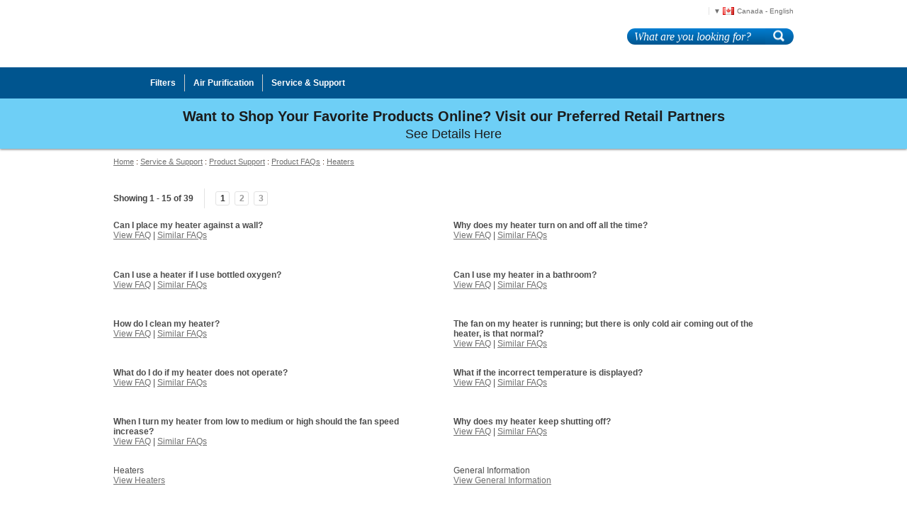

--- FILE ---
content_type: text/html;charset=UTF-8
request_url: https://www.bionairecanada.com/en_CA/service-and-support/product-support/product-faqs/heaters/
body_size: 9234
content:
<!doctype html>
<!--[if lt IE 7]> <html class="ie6 oldie" lang="en"> <![endif]-->
<!--[if IE 7]>    <html class="ie7 oldie" lang="en"> <![endif]-->
<!--[if IE 8]>    <html class="ie8 oldie" lang="en"> <![endif]-->
<!--[if gt IE 8]><!--> <html lang="en"> <!--<![endif]-->

<head>
	
	




























	
	









	



	

























































































































































	
	




	<script>
		(function(w,d,s,l,i){w[l]=w[l]||[];w[l].push({'gtm.start':
		new Date().getTime(),event:'gtm.js'});var f=d.getElementsByTagName(s)[0],
		j=d.createElement(s),dl=l!='dataLayer'?'&l='+l:'';j.async=true;j.src=
		'https://www.googletagmanager.com/gtm.js?id='+i+dl;f.parentNode.insertBefore(j,f);
		})(window,document,'script','dataLayer','GTM- KFF2X9W');
	</script>


<meta charset=UTF-8>
 





	<title>Search Results - Bionaire Canada</title>




	<meta name="description" content="Content Search Results">



	<meta name="keywords" content="Content Search Results">





<link href="/on/demandware.static/Sites-bionaire-ca-Site/-/default/dwe71bf0b7/images/favicon.ico" rel="shortcut icon" />




<meta property="og:site_name"	content="Bionaire Canada" />



<meta property="og:title"       content="Search Results - Bionaire Canada" />
<meta property="og:description" content="" />



	<meta property="og:type"  content="website" />
	<meta property="og:image" content="https://www.bionairecanada.com/on/demandware.static/Sites-bionaire-ca-Site/-/default/dw319ef807/images/logo.png" />







	


	








































	
	









	



	

























































































































































<script>
	var app={};
</script>

<!--[if lt IE 9]>
<script src="/on/demandware.static/Sites-bionaire-ca-Site/-/en_CA/v1768565396638/js/lib/html5.js"></script>
<![endif]-->






	






<script type="text/javascript">//<!--
/* <![CDATA[ (head-active_data.js) */
var dw = (window.dw || {});
dw.ac = {
    _analytics: null,
    _events: [],
    _category: "",
    _searchData: "",
    _anact: "",
    _anact_nohit_tag: "",
    _analytics_enabled: "true",
    _timeZone: "US/Eastern",
    _capture: function(configs) {
        if (Object.prototype.toString.call(configs) === "[object Array]") {
            configs.forEach(captureObject);
            return;
        }
        dw.ac._events.push(configs);
    },
	capture: function() { 
		dw.ac._capture(arguments);
		// send to CQ as well:
		if (window.CQuotient) {
			window.CQuotient.trackEventsFromAC(arguments);
		}
	},
    EV_PRD_SEARCHHIT: "searchhit",
    EV_PRD_DETAIL: "detail",
    EV_PRD_RECOMMENDATION: "recommendation",
    EV_PRD_SETPRODUCT: "setproduct",
    applyContext: function(context) {
        if (typeof context === "object" && context.hasOwnProperty("category")) {
        	dw.ac._category = context.category;
        }
        if (typeof context === "object" && context.hasOwnProperty("searchData")) {
        	dw.ac._searchData = context.searchData;
        }
    },
    setDWAnalytics: function(analytics) {
        dw.ac._analytics = analytics;
    },
    eventsIsEmpty: function() {
        return 0 == dw.ac._events.length;
    }
};
/* ]]> */
// -->
</script>
<script type="text/javascript">//<!--
/* <![CDATA[ (head-cquotient.js) */
var CQuotient = window.CQuotient = {};
CQuotient.clientId = 'aamb-bionaire-ca';
CQuotient.realm = 'AAMB';
CQuotient.siteId = 'bionaire-ca';
CQuotient.instanceType = 'prd';
CQuotient.locale = 'en_CA';
CQuotient.fbPixelId = '__UNKNOWN__';
CQuotient.activities = [];
CQuotient.cqcid='';
CQuotient.cquid='';
CQuotient.cqeid='';
CQuotient.cqlid='';
CQuotient.apiHost='api.cquotient.com';
/* Turn this on to test against Staging Einstein */
/* CQuotient.useTest= true; */
CQuotient.useTest = ('true' === 'false');
CQuotient.initFromCookies = function () {
	var ca = document.cookie.split(';');
	for(var i=0;i < ca.length;i++) {
	  var c = ca[i];
	  while (c.charAt(0)==' ') c = c.substring(1,c.length);
	  if (c.indexOf('cqcid=') == 0) {
		CQuotient.cqcid=c.substring('cqcid='.length,c.length);
	  } else if (c.indexOf('cquid=') == 0) {
		  var value = c.substring('cquid='.length,c.length);
		  if (value) {
		  	var split_value = value.split("|", 3);
		  	if (split_value.length > 0) {
			  CQuotient.cquid=split_value[0];
		  	}
		  	if (split_value.length > 1) {
			  CQuotient.cqeid=split_value[1];
		  	}
		  	if (split_value.length > 2) {
			  CQuotient.cqlid=split_value[2];
		  	}
		  }
	  }
	}
}
CQuotient.getCQCookieId = function () {
	if(window.CQuotient.cqcid == '')
		window.CQuotient.initFromCookies();
	return window.CQuotient.cqcid;
};
CQuotient.getCQUserId = function () {
	if(window.CQuotient.cquid == '')
		window.CQuotient.initFromCookies();
	return window.CQuotient.cquid;
};
CQuotient.getCQHashedEmail = function () {
	if(window.CQuotient.cqeid == '')
		window.CQuotient.initFromCookies();
	return window.CQuotient.cqeid;
};
CQuotient.getCQHashedLogin = function () {
	if(window.CQuotient.cqlid == '')
		window.CQuotient.initFromCookies();
	return window.CQuotient.cqlid;
};
CQuotient.trackEventsFromAC = function (/* Object or Array */ events) {
try {
	if (Object.prototype.toString.call(events) === "[object Array]") {
		events.forEach(_trackASingleCQEvent);
	} else {
		CQuotient._trackASingleCQEvent(events);
	}
} catch(err) {}
};
CQuotient._trackASingleCQEvent = function ( /* Object */ event) {
	if (event && event.id) {
		if (event.type === dw.ac.EV_PRD_DETAIL) {
			CQuotient.trackViewProduct( {id:'', alt_id: event.id, type: 'raw_sku'} );
		} // not handling the other dw.ac.* events currently
	}
};
CQuotient.trackViewProduct = function(/* Object */ cqParamData){
	var cq_params = {};
	cq_params.cookieId = CQuotient.getCQCookieId();
	cq_params.userId = CQuotient.getCQUserId();
	cq_params.emailId = CQuotient.getCQHashedEmail();
	cq_params.loginId = CQuotient.getCQHashedLogin();
	cq_params.product = cqParamData.product;
	cq_params.realm = cqParamData.realm;
	cq_params.siteId = cqParamData.siteId;
	cq_params.instanceType = cqParamData.instanceType;
	cq_params.locale = CQuotient.locale;
	
	if(CQuotient.sendActivity) {
		CQuotient.sendActivity(CQuotient.clientId, 'viewProduct', cq_params);
	} else {
		CQuotient.activities.push({activityType: 'viewProduct', parameters: cq_params});
	}
};
/* ]]> */
// -->
</script>





		
	<link rel="stylesheet" href="/on/demandware.static/Sites-bionaire-ca-Site/-/en_CA/v1768565396638/css/style.min.css" />	





<style>


	.badge-sale {
		background-color: #d90000;
	}

	.badge-flash-sale {
		background-color: #d90000;
	}

	.badge-doorbuster {
		background-color: #3da030;
	}

	.badge-clearance {
		background-color: #3da030;
	}

	.badge-new {
		background-color: #30a4dc;
	}

	.badge-exclusive {
		background-color: #30a4dc;
	}

	.badge-best-seller {
		background-color: #30a4dc;
	}

	.badge-limited-qty {
		background-color: #30a4dc;
	}



	
		
			.badge-home-page .badge-plate:nth-child(3) ~ .badge-plate {
				display: none!important;
			}
		
	
		
			@media screen and (max-width:767px) {
				.badge-home-page .badge-plate:nth-child(3) ~ .badge-plate {
					display: none!important;
				}
			}
		
	

	
		
			.badge-search-page .badge-plate:nth-child(3) ~ .badge-plate {
				display: none!important;
			}
		
	
		
			@media screen and (max-width:767px) {
				.badge-search-page .badge-plate:nth-child(1) ~ .badge-plate {
					display: none!important;
				}
			}
		
	

	
		
			.badge-category-listing-page .badge-plate:nth-child(3) ~ .badge-plate {
				display: none!important;
			}
		
	
		
			@media screen and (max-width:767px) {
				.badge-category-listing-page .badge-plate:nth-child(2) ~ .badge-plate {
					display: none!important;
				}
			}
		
	

	
		
			.badge-quick-view .badge-plate:nth-child(3) ~ .badge-plate {
				display: none!important;
			}
		
	

	
		
			.badge-pdp-main .badge-plate:nth-child(3) ~ .badge-plate {
				display: none!important;
			}
		
	
		
			@media screen and (max-width:767px) {
				.badge-pdp-main .badge-plate:nth-child(3) ~ .badge-plate {
					display: none!important;
				}
			}
		
	

	
		
			.badge-pdp-recommendation .badge-plate:nth-child(2) ~ .badge-plate {
				display: none!important;
			}
		
	
		
			@media screen and (max-width:767px) {
				.badge-pdp-recommendation .badge-plate:nth-child(2) ~ .badge-plate {
					display: none!important;
				}
			}
		
	

	
		
			.badge-product-finder .badge-plate:nth-child(3) ~ .badge-plate {
				display: none!important;
			}
		
	
		
			@media screen and (max-width:767px) {
				.badge-product-finder .badge-plate:nth-child(1) ~ .badge-plate {
					display: none!important;
				}
			}
		
	

</style>


<script src="/on/demandware.static/Sites-bionaire-ca-Site/-/en_CA/v1768565396638/lib/jquery/jquery-3.3.1.min.js" type="text/javascript"></script>

<script>
    // Picture element HTML5 shiv
    document.createElement("picture");
</script>
<script src="/on/demandware.static/Sites-bionaire-ca-Site/-/en_CA/v1768565396638/lib/picturefill.min.js" async></script>
<script src="/on/demandware.static/Sites-bionaire-ca-Site/-/en_CA/v1768565396638/lib/lazysizes.min.js" async></script>



    <meta name="google-site-verification" content="m8nLBA3FDnsivVA3i_OvOd6xGABIylxFz-VMG_wsv6w" />




	<meta name="msvalidate.01" content="C374FE9E6BA97D52F93D9232D8B31FCD" />
<meta name="google-site-verification" content="-u_09uSIQRPFeLoBJJTmLcwhYNx86PUD6XzrzPmO1bk" />




<!--[if gte IE 9]>
  <style type="text/css">
    body {
       filter: none;
    }
  </style>
<![endif]-->


	

<script type="text/javascript">
jQuery(document).ready(function() {
	app.util.clearDynamicCss();
	app.util.loadDynamicCss([]);
});
</script>
	
	
	
		
		
		
		
		
		
		
    		<link rel="next" href="https://www.bionairecanada.com/en_CA/service-and-support/product-support/product-faqs/heaters/?start=15&amp;sz=15"/>
   		
   		
   		
	
	
	
	
</head>

<body>

	<div id="wrapper" class="pt_content-search-result">

		<a href="#main" class="skip-nav">Skip to main content</a>
<div id="header" class="clearfix">
	<header>
		<!--  branding logo -->
		<div>
			<a href="https://www.bionairecanada.com/" class="primary-logo">
				<img src="/on/demandware.static/Sites-bionaire-ca-Site/-/default/dw319ef807/images/logo.png" alt="Bionaire logo">
			</a>
	    </div>
	    
	    <div class="header-banner">
	    	
	 


	

	
		





	
		
		<div class="content-asset"><!-- dwMarker="content" dwContentID="ce0IaiaagcS0oaaadf5Lbodbat" -->
			<!-- <p><img alt="pure indoor living" src="https://www.bionairecanada.com/on/demandware.static/-/Sites-bionaire-ca-Library/default/dw66f8bfaa/images/header-banners/pure_indoor_living.png" style="position: absolute;top: 0px;" title="" /></p> -->

<style>
#header .primary-logo{
content: url(https://www.bionaire.com/on/demandware.static/Sites-bionaire-Site/-/default/dwf315434d/images/brand-logo.svg);
}
</style>
		</div> <!-- End content-asset -->
	



	
 
	
	    </div>

		<div class="header-utils clearfix">
			
			 
				<div id="mini-cart" class="display-desktop-only">
					





























	
	









	



	

































































































































































<!-- Report any requested source code -->


<!-- Report the active source code -->








				</div>
			
			<!--  utility user menu -->
			
			 
				
			
		</div>
		<div class="header-search">
			<form role="search" class="formflex" action="/en_CA/search" method="get" name="simpleSearch">
	<fieldset>
		<legend class="visually-hidden">Search Catalog</legend>
		<label class="sr-only" for="q">Search</label>
		<span id="simpleSearchSpan" class="sr-only">When typing in this field, a list of search results will appear and be automatically updated as you type.</span>
		<input type="text" class="q flexfix5" id="q" aria-describedby="simpleSearchSpan" name="q" value="" placeholder="What are you looking for?" maxlength="50" required/>		
		<input type="submit" value="go" />
	</fieldset>
</form>

		</div>		
	</header>

</div><!-- /header -->

<div id="navigation" class="clearfix">
	<nav>
		<div class="menu-inner">
		<div class="visually-hidden navigation-bar clearfix">
			
			<div id="mini-cart" class="mini-cart-mobile display-mobile-only">
				





























	
	









	



	

































































































































































<!-- Report any requested source code -->


<!-- Report the active source code -->








			</div>
			<div role="button" aria-expanded="false" class="navigation-header">Menu</div>
			<div role="button" aria-expanded="false" class="mobile-search-btn">Search</div>
			
		</div>
		<!--  category navigation -->
		
		





























	
	









	



	
































































































































































	<ul class="menu-category level-1 clearfix">
	
		
			
			
				<li class=first >
					<a href="https://www.bionairecanada.com/en_CA/filters/" class="level-1 has-sub-menu" data-item="Filters" data-topcat="true" aria-controls="Filters" >
						<span>Filters</span>
					</a>
					<div id="trigger_0" aria-label="Filters" role="button" aria-expanded="false" class="accordion_trigger" data-nav-btn="true"><span>+</span></div>
					




	<div class="level-2 " id="Filters">
		<div class="menu-wrapper">
			<ul class="level-2">
				
					<li class=first >
						<a href="https://www.bionairecanada.com/en_CA/filters/air-purifier-filters/" class="level-2">
							Air Purifier Filters
						</a>
					</li>
				
					<li  >
						<a href="https://www.bionairecanada.com/en_CA/filters/humidifier-filters-and-wicks/" class="level-2">
							Humidifier Filters & Wicks
						</a>
					</li>
				
					<li  class=last>
						<a href="https://www.bionairecanada.com/en_CA/filters/furnace-filters/" class="level-2">
							Furnace Filters
						</a>
					</li>
				
			</ul>
			
		</div>	
	</div>
</iselseif>

				</li>
			
				<li  >
					<a href="https://www.bionairecanada.com/en_CA/air-purification/" class="level-1 has-sub-menu" data-item="Air Purification" data-topcat="true" aria-controls="AirPurification" >
						<span>Air Purification</span>
					</a>
					<div id="trigger_1" aria-label="Air Purification" role="button" aria-expanded="false" class="accordion_trigger" data-nav-btn="true"><span>+</span></div>
					




	<div class="level-2 " id="AirPurification">
		<div class="menu-wrapper">
			<ul class="level-2">
				
					<li class=first >
						<a href="https://www.bionairecanada.com/en_CA/air-purification/air-purifiers/" class="level-2">
							Air Purifiers
						</a>
					</li>
				
					<li  class=last>
						<a href="https://www.bionairecanada.com/en_CA/air-purification/air-purifiers-filters/" class="level-2">
							Air Purifiers Filters
						</a>
					</li>
				
			</ul>
			
		</div>	
	</div>
</iselseif>

				</li>
			
		

		
			
			
				<li  class=last>
					<a href="https://www.bionairecanada.com/en_CA/service-and-support/service-and-support.html" class="level-1 has-sub-menu">
						<span>Service & Support</span>
					</a>
					<div id="trigger_2" aria-label="Service &amp; Support" role="button" aria-expanded="false" class="accordion_trigger" data-nav-btn="true"><span>+</span></div>
					





<div class="level-2 ">

	<div class="menu-wrapper">
	
		<ul class="level-2">
		
		
			
			
			
			<li class=first >
	
				<a href="https://www.bionairecanada.com/en_CA/sforderhistory?cid=where-is-my-order" class="level-2">
					Where&#39;s My Order?
				</a>
			</li>
			
		
			
			
			
			<li  >
	
				<a href="https://www.bionairecanada.com/en_CA/productregistration?cid=product-registration" class="level-2">
					Product Registration
				</a>
			</li>
			
		
			
			
			
			<li  >
	
				<a href="https://www.bionairecanada.com/en_CA/service-and-support/product-support/product-faqs/product-faqs.html" class="level-2">
					Product Support
				</a>
			</li>
			
		
			
			
			
			<li  >
	
				<a href="https://www.bionairecanada.com/en_CA/service-and-support/order-support/order-faqs/order-faqs.html" class="level-2">
					Order Support
				</a>
			</li>
			
		
			
			
			
			<li  >
	
				<a href="https://www.bionairecanada.com/en_CA/service-and-support/product-support/instruction-manuals/instruction-manuals.html" class="level-2">
					Instruction Manuals
				</a>
			</li>
			
		
			
			
			
			<li  >
	
				<a href="https://www.bionairecanada.com/en_CA/locations?cid=service-center-locator&storeType=Service%20Center" class="level-2">
					Service Centre Locator
				</a>
			</li>
			
		
			
			
			
			<li  class=last>
	
				<a href="https://www.bionairecanada.com/en_CA/service-and-support/product-recall/product-recall.html" class="level-2">
					Product Recall
				</a>
			</li>
			
		
			
		</ul>
		
		
	
	</div>	
		
</div>


				</li>
			
		

	</ul>
	  
	
		</div>
	</nav>
</div><!-- /navigation -->

<div class="visually-hidden mobile-search-container">
	<div class="header-search">
		<form role="search" class="formflex" action="/en_CA/search" method="get" name="simpleSearch">
	<fieldset>
		<legend class="visually-hidden">Search Catalog</legend>
		<label class="sr-only" for="q">Search</label>
		<span id="simpleSearchSpan" class="sr-only">When typing in this field, a list of search results will appear and be automatically updated as you type.</span>
		<input type="text" class="q flexfix5" id="q" aria-describedby="simpleSearchSpan" name="q" value="" placeholder="What are you looking for?" maxlength="50" required/>		
		<input type="submit" value="go" />
	</fieldset>
</form>

	</div>
</div>

<div class="header-slot-bottom" role="region" aria-label="Promotions">
	
	 


	

	
		





	
		
		<div class="content-asset"><!-- dwMarker="content" dwContentID="48d9f1dc623ef0453c6cb85497" -->
			<style>
div.freeshipping {
	height: 30px;
	color:#1C1C1C;
	overflow: hidden;
	line-height: 30px;
	font-size: 20px;
	font-weight: bold;
	text-align: center;
}
a.slotLink {
	font-size: 18px;
}
a.slotLink:hover {
	text-decoration: underline;
}
@media screen and (max-width:767px) {
	div.freeshipping {
		height: auto;
		font-size: 16px;
		line-height: 24px;
	}
	a.slotLink {
		font-size: 16px;
	}
}
</style>

<div class="freeshipping">
	<strong>Want to Shop Your Favorite Products Online? Visit our Preferred Retail Partners</strong>
</div>

<p>
	<a class="slotLink" href="https://www.bionairecanada.com/en_CA/retailers.html"><span style="color:#1C1C1C;">See Details Here</span></a>
</p>
		</div> <!-- End content-asset -->
	



	
 
	
</div>


		
		<div id="main" role="main" class="page-content clearfix">
			


<div id="browser-check">
<noscript>
	<div class="browser-compatibility-alert">
		<p class="browser-error">Your browser's Javascript functionality is turned off. Please turn it on so that you can experience the full capabilities of this site.</p>		
	</div>
</noscript>
</div>

			
	
<nav aria-label="breadcrumbs">
<ol class="breadcrumb">

	
	<li><a href="https://www.bionairecanada.com/" class="home">Home</a></li>

	
	

	
	
		
		
			<li><span class="breadcrumbdivider">:</span></li>
			<li>
				
	
				
				<a href="https://www.bionairecanada.com/en_CA/service-and-support/" title="Service &amp; Support">Service &amp; Support</a>
			<li>
		
			<li><span class="breadcrumbdivider">:</span></li>
			<li>
				
	
				
				<a href="https://www.bionairecanada.com/en_CA/service-and-support/product-support/" title="Product Support">Product Support</a>
			<li>
		
			<li><span class="breadcrumbdivider">:</span></li>
			<li>
				
	
				
				<a href="https://www.bionairecanada.com/en_CA/service-and-support/product-support/product-faqs/" title="Product FAQs">Product FAQs</a>
			<li>
		
			<li><span class="breadcrumbdivider">:</span></li>
			<li>
				
	
				
				<a href="https://www.bionairecanada.com/en_CA/service-and-support/product-support/product-faqs/heaters/" title="Heaters">Heaters</a>
			<li>
		
	

	
	
</ol>
</nav>

	
	<div id="primary" class="primary-content content-search-result-content">
		
	




























	
	









	



	

























































































































































	
	
	




	

		
		




	
		
		
			
		
		
			
			


			
			
			
	
<div class="pagination">

	<div class="results-hits">
	 Showing 1 - 15 of 
		39 
		
	</div>
	
	
	

			<ul>
				

				
					
						
							<li class="current-page">
								1
							</li>
						
					
						
							<li>
								
								<a class="page-2" href="https://www.bionairecanada.com/en_CA/service-and-support/product-support/product-faqs/heaters/?start=15&amp;sz=15">2</a>
							</li>
						
					
						
							<li>
								
								<a class="page-3" href="https://www.bionairecanada.com/en_CA/service-and-support/product-support/product-faqs/heaters/?start=30&amp;sz=15">3</a>
							</li>
						
					

					
				
			</ul>

	

	</div>
		


				
			
			
			
			
			<ul class="folder-content-list">
			
				
				<li >
				
					
					
					
					
					
					
						
						
						
							<b>Can I place my heater against a wall?</b><br/>
							<a href="https://www.bionairecanada.com/en_CA/service-and-support/product-support/product-faqs/heaters/care-and-usage/heaters-care-and-usage-faq-Q-A-1.html?faq=heaters-care-and-usage-faq-Q-A-1" title="View FAQ">View FAQ</a> |
							<a href="https://www.bionairecanada.com/en_CA/service-and-support/product-support/product-faqs/heaters/care-and-usage/heaters-care-and-usage-faq-Q-A-1.html" title="Similar FAQs">Similar FAQs</a>
						
					
				
				</li>
			
				
				<li class="alt">
				
					
					
					
					
					
					
						
						
						
							<b>Why does my heater turn on and off all the time?</b><br/>
							<a href="https://www.bionairecanada.com/en_CA/service-and-support/product-support/product-faqs/heaters/care-and-usage/heaters-care-and-usage-faq-Q-A-1.html?faq=heaters-care-and-usage-faq-Q-A-10" title="View FAQ">View FAQ</a> |
							<a href="https://www.bionairecanada.com/en_CA/service-and-support/product-support/product-faqs/heaters/care-and-usage/heaters-care-and-usage-faq-Q-A-1.html" title="Similar FAQs">Similar FAQs</a>
						
					
				
				</li>
			
				
				<li >
				
					
					
					
					
					
					
						
						
						
							<b>Can I use a heater if I use bottled oxygen?</b><br/>
							<a href="https://www.bionairecanada.com/en_CA/service-and-support/product-support/product-faqs/heaters/care-and-usage/heaters-care-and-usage-faq-Q-A-1.html?faq=heaters-care-and-usage-faq-Q-A-2" title="View FAQ">View FAQ</a> |
							<a href="https://www.bionairecanada.com/en_CA/service-and-support/product-support/product-faqs/heaters/care-and-usage/heaters-care-and-usage-faq-Q-A-1.html" title="Similar FAQs">Similar FAQs</a>
						
					
				
				</li>
			
				
				<li class="alt">
				
					
					
					
					
					
					
						
						
						
							<b>Can I use my heater in a bathroom?</b><br/>
							<a href="https://www.bionairecanada.com/en_CA/service-and-support/product-support/product-faqs/heaters/care-and-usage/heaters-care-and-usage-faq-Q-A-1.html?faq=heaters-care-and-usage-faq-Q-A-3" title="View FAQ">View FAQ</a> |
							<a href="https://www.bionairecanada.com/en_CA/service-and-support/product-support/product-faqs/heaters/care-and-usage/heaters-care-and-usage-faq-Q-A-1.html" title="Similar FAQs">Similar FAQs</a>
						
					
				
				</li>
			
				
				<li >
				
					
					
					
					
					
					
						
						
						
							<b>How do I clean my heater?</b><br/>
							<a href="https://www.bionairecanada.com/en_CA/service-and-support/product-support/product-faqs/heaters/care-and-usage/heaters-care-and-usage-faq-Q-A-1.html?faq=heaters-care-and-usage-faq-Q-A-4" title="View FAQ">View FAQ</a> |
							<a href="https://www.bionairecanada.com/en_CA/service-and-support/product-support/product-faqs/heaters/care-and-usage/heaters-care-and-usage-faq-Q-A-1.html" title="Similar FAQs">Similar FAQs</a>
						
					
				
				</li>
			
				
				<li class="alt">
				
					
					
					
					
					
					
						
						
						
							<b>The fan on my heater is running; but there is only cold air coming out of the heater, is that normal?</b><br/>
							<a href="https://www.bionairecanada.com/en_CA/service-and-support/product-support/product-faqs/heaters/care-and-usage/heaters-care-and-usage-faq-Q-A-1.html?faq=heaters-care-and-usage-faq-Q-A-5" title="View FAQ">View FAQ</a> |
							<a href="https://www.bionairecanada.com/en_CA/service-and-support/product-support/product-faqs/heaters/care-and-usage/heaters-care-and-usage-faq-Q-A-1.html" title="Similar FAQs">Similar FAQs</a>
						
					
				
				</li>
			
				
				<li >
				
					
					
					
					
					
					
						
						
						
							<b>What do I do if my heater does not operate?</b><br/>
							<a href="https://www.bionairecanada.com/en_CA/service-and-support/product-support/product-faqs/heaters/care-and-usage/heaters-care-and-usage-faq-Q-A-1.html?faq=heaters-care-and-usage-faq-Q-A-6" title="View FAQ">View FAQ</a> |
							<a href="https://www.bionairecanada.com/en_CA/service-and-support/product-support/product-faqs/heaters/care-and-usage/heaters-care-and-usage-faq-Q-A-1.html" title="Similar FAQs">Similar FAQs</a>
						
					
				
				</li>
			
				
				<li class="alt">
				
					
					
					
					
					
					
						
						
						
							<b>What if the incorrect temperature is displayed?</b><br/>
							<a href="https://www.bionairecanada.com/en_CA/service-and-support/product-support/product-faqs/heaters/care-and-usage/heaters-care-and-usage-faq-Q-A-1.html?faq=heaters-care-and-usage-faq-Q-A-7" title="View FAQ">View FAQ</a> |
							<a href="https://www.bionairecanada.com/en_CA/service-and-support/product-support/product-faqs/heaters/care-and-usage/heaters-care-and-usage-faq-Q-A-1.html" title="Similar FAQs">Similar FAQs</a>
						
					
				
				</li>
			
				
				<li >
				
					
					
					
					
					
					
						
						
						
							<b>When I turn my heater from low to medium or high should the fan speed increase?</b><br/>
							<a href="https://www.bionairecanada.com/en_CA/service-and-support/product-support/product-faqs/heaters/care-and-usage/heaters-care-and-usage-faq-Q-A-1.html?faq=heaters-care-and-usage-faq-Q-A-8" title="View FAQ">View FAQ</a> |
							<a href="https://www.bionairecanada.com/en_CA/service-and-support/product-support/product-faqs/heaters/care-and-usage/heaters-care-and-usage-faq-Q-A-1.html" title="Similar FAQs">Similar FAQs</a>
						
					
				
				</li>
			
				
				<li class="alt">
				
					
					
					
					
					
					
						
						
						
							<b>Why does my heater keep shutting off?</b><br/>
							<a href="https://www.bionairecanada.com/en_CA/service-and-support/product-support/product-faqs/heaters/care-and-usage/heaters-care-and-usage-faq-Q-A-1.html?faq=heaters-care-and-usage-faq-Q-A-9" title="View FAQ">View FAQ</a> |
							<a href="https://www.bionairecanada.com/en_CA/service-and-support/product-support/product-faqs/heaters/care-and-usage/heaters-care-and-usage-faq-Q-A-1.html" title="Similar FAQs">Similar FAQs</a>
						
					
				
				</li>
			
				
				<li >
				
					
					
					
					
					
					
						
						
						
							Heaters<br/>
							<a href="https://www.bionairecanada.com/en_CA/service-and-support/product-support/product-faqs/heaters/types-of-heaters/heaters-types-of-heaters-faq-Q-A-1.html" title="View Heaters">View Heaters</a>
						
					
				
				</li>
			
				
				<li class="alt">
				
					
					
					
					
					
					
						
						
						
							General Information<br/>
							<a href="https://www.bionairecanada.com/en_CA/service-and-support/product-support/product-faqs/heaters/general-information/heaters-general-information-faq-Q-A-2.html" title="View General Information">View General Information</a>
						
					
				
				</li>
			
				
				<li >
				
					
					
					
					
					
					
						
						
						
							<b>How are heaters rated?</b><br/>
							<a href="https://www.bionairecanada.com/en_CA/service-and-support/product-support/product-faqs/heaters/general-information/heaters-general-information-faq-Q-A-2.html?faq=heaters-general-information-faq-Q-A-2" title="View FAQ">View FAQ</a> |
							<a href="https://www.bionairecanada.com/en_CA/service-and-support/product-support/product-faqs/heaters/general-information/heaters-general-information-faq-Q-A-2.html" title="Similar FAQs">Similar FAQs</a>
						
					
				
				</li>
			
				
				<li class="alt">
				
					
					
					
					
					
					
						
						
						
							<b>Are space heaters safe to use? </b><br/>
							<a href="https://www.bionairecanada.com/en_CA/service-and-support/product-support/product-faqs/heaters/general-information/heaters-general-information-faq-Q-A-2.html?faq=heaters-general-information-faq-Q-A-35" title="View FAQ">View FAQ</a> |
							<a href="https://www.bionairecanada.com/en_CA/service-and-support/product-support/product-faqs/heaters/general-information/heaters-general-information-faq-Q-A-2.html" title="Similar FAQs">Similar FAQs</a>
						
					
				
				</li>
			
				
				<li >
				
					
					
					
					
					
					
						
						
						
							<b>How will using a heater affect my heating bill? </b><br/>
							<a href="https://www.bionairecanada.com/en_CA/service-and-support/product-support/product-faqs/heaters/general-information/heaters-general-information-faq-Q-A-2.html?faq=heaters-general-information-faq-Q-A-36" title="View FAQ">View FAQ</a> |
							<a href="https://www.bionairecanada.com/en_CA/service-and-support/product-support/product-faqs/heaters/general-information/heaters-general-information-faq-Q-A-2.html" title="Similar FAQs">Similar FAQs</a>
						
					
				
				</li>
			
			</ul>
						
			
			


			
			
			
	
<div class="pagination">

	<div class="results-hits">
	 Showing 1 - 15 of 
		39 
		
	</div>
	
	
	

			<ul>
				

				
					
						
							<li class="current-page">
								1
							</li>
						
					
						
							<li>
								
								<a class="page-2" href="https://www.bionairecanada.com/en_CA/service-and-support/product-support/product-faqs/heaters/?start=15&amp;sz=15">2</a>
							</li>
						
					
						
							<li>
								
								<a class="page-3" href="https://www.bionairecanada.com/en_CA/service-and-support/product-support/product-faqs/heaters/?start=30&amp;sz=15">3</a>
							</li>
						
					

					
				
			</ul>

	

	</div>
		

		

	</div>
	
	<!--[if lt IE 9]>
	<link rel="stylesheet" href="/on/demandware.static/Sites-bionaire-ca-Site/-/en_CA/v1768565396638/css/old-ie.css" />
<![endif]-->

		</div>
		
		





























	
	









	



	


























































































































































 
 
<div id="footer">
	<footer>
    	<div class="footer-slot-top">
	    	
	 


	

	
		





	
		
		<div class="content-asset"><!-- dwMarker="content" dwContentID="ceEdMiaagcBQ6aaadfCfbodbat" -->
			<!--<div class="emailsignup">
	<form method="post" id="email-alert-signup">
			<input type="hidden" name="ltkSubscriptionCode" value="fNS-bionaire-ca.com" />
		<div class="email-alert-label">Sign up for special offers, tips, and more</div>
		<div class="inputwrapper">
			<input type="email" id="email-alert-address" class="q input-text valid" ph="Enter Your Email Address" name="email-alert-address"maxlength="75" />
			<input type="submit" value="Signup" />
		</div>
	</form>
</div>
-->
		</div> <!-- End content-asset -->
	



	
 
	
		</div>
    	<div class="footer-slot-bottom ">
	    	
	 


	

	
		





	
		
		<div class="content-asset"><!-- dwMarker="content" dwContentID="cjQhdiaahcwYQaaaegfvboebat" -->
			<style>
   /* Logo */
    #header .primary-logo{
    top: 5px !important;
    }
</style>
<div class="gradient-2">
	<div class="footer-nav clearfix">
	<div class="footer-nav-left clearfix">
	<div class="footer-nav-col">
	<h2 class="foot-nav-header">Products</h2>
	<ul>
		<li><a href="https://www.bionairecanada.com/en_CA/filters/">Filters</a></li>
		<li><a href="https://www.bionairecanada.com/en_CA/air-purification/">Air Purification</a></li>
		<li><a href="https://www.bionairecanada.com/en_CA/cooling/">Cooling</a></li>
		<li><a href="https://www.bionairecanada.com/en_CA/humidification-and-dehumidification/">Humidification & Dehumidification</a></li>
		<li><a href="https://www.bionairecanada.com/en_CA/parts/">Parts</a></li>
	</ul>
	</div>
	<div class="footer-nav-col">
	<h2 class="foot-nav-header">Service &amp; Support</h2>
	<ul>
		<li><a href="https://www.bionairecanada.com/en_CA/productregistration?cid=product-registration">Product Registration</a></li>
		<!--<li><a href="https://www.bionairecanada.com/en_CA/account#order-status">Where's My Order?</a></li> -->
		<li><a href="https://www.bionairecanada.com/en_CA/service-and-support/product-support/product-faqs/product-faqs.html">Product Support</a></li>
	<!--	<li><a href="https://www.bionairecanada.com/en_CA/service-and-support/order-support/order-faqs/order-processing/order-processing.html">Order Support</a></li> -->
		<li><a href="https://www.bionairecanada.com/en_CA/service-and-support/product-support/instruction-manuals/instruction-manuals.html">Instruction Manuals</a></li>
                <li><a href="https://www.bionairecanada.com/en_CA/commitment-accessibility/commitment-accessibility.html">Accessibility</a></li>
	</ul>
	</div>
<!--
	<div class="footer-nav-col">
	<div class="foot-nav-header">Total Home EQ</div>
	<ul>
		<li><a href="https://www.bionairecanada.com/on/demandware.store/Sites-bionaire-ca-Site/en_CA/Page-Show?cid=123">123</a></li>
	</ul>
	</div>

<!--	<div class="footer-nav-col last">
	<div class="foot-nav-header">My Account</div>
	<ul>
		<li><a href="https://www.bionairecanada.com/en_CA/account">Create An Account</a></li>
		<li><a href="https://www.bionairecanada.com/en_CA/editprofile">Update Profile</a></li>
		<li><a href="https://www.bionairecanada.com/en_CA/sforderhistory">View Order History</a></li>
		<li><a href="https://www.bionairecanada.com/en_CA/wishlist">My Wish List</a></li>
	</ul>
	</div>  -->
	</div>
	<div class="emailsignup">
		<form method="post" id="email-alert-signup">
				<input type="hidden" name="ltkSubscriptionCode" value="fNS-bionairecanada.com" />
			<h2 class="email-alert-label">Sign up for special tips and more<span aria-hidden="true"></span></h2>
			<div class="inputwrapper">
                                <label for="email-alert-address" id="email-lab-id" class="sr-only">Enter Your Email Address</label>
<input type="email" value="" id="email-alert-address" class="input-text" placeholder="Enter Your Email Address" name="email-alert-address" maxlength="75" aria-required="true" aria-label="Email Address"/>
				<input type="submit" value="Sign up" />
			</div>
		</form>

<div class="consentLang">
<div style="display:inline;">By submitting your email address above, you agree that Newell Brands may send you emails relating to the Bionaire brand about promotions, events, special offers, and surveys. You may unsubscribe at any time Newell Brands Canada ULC. 20B Hereford Street, Brampton, ON L6Y 0M1,</div>

<a class="consentLink" style="display: inline-flex;" href="tel:+18002532764" aria-label="1-800-253-2764 Contact">1-800-253-2764</a>

<div style="display:inline;">. Please refer to our</div>

<a class="consentLink" style="display: inline-flex;" href="https://privacy.newellbrands.com/index_en.html">Privacy Statement</a>

<div style="display:inline;">for more details.</div></div>


		<a class="total-logolink" href="https://www.bionairecanada.com/en_CA/total-home-eq/what-is-total-home-eq/total-home.html"><img src="https://www.bionairecanada.com/on/demandware.static/-/Sites-bionaire-ca-Library/default/dw70d5fd9e/images/header-banners/footer-logo.png" alt="total home"></a>
	</div>
	</div>
	</div>
	<!--<div class="footer-copyright disclaimer">
	<div class="copyright-inner">
	<div class="footer-tooltip">*<a href="#" class="tooltip foot"> 			CLICK HERE
	<div class="tooltip-content">(1)The Arm & Hammer™ name, logo and associated marks are trademarks of Church & Dwight Co., Inc. and are used under license by Newell Brands Canada ULC.<br />
	(2) EPA Establishment #071027-MEX-001.<br />
	(3) from air passing through the filter.<br />
	(4) This information is based upon standard laboratory tests and is provided for comparative purposes to substantiate antimicrobial activity      for nonpublic health applications.  Antimicrobial additive is not designed to protect users from disease causing microorganisms.  Antimicrobial additive inhibits the growth of microorganisms that cause stains and odours.  Antimicrobial action limited to product surface.<br />
	(5) if cleaned properly<br />
	</div>
	</a> to see legal disclaimers and qualifying statements.</div>

<div class="footer-disclaimer"><span>*For full shipping terms and restrictions, please </span><a href="https://www.bionairecanada.com/en_CA/service-and-support/order-support/order-faqs/payment-and-promotions/payment-and-promotions.html?faq=free-shipping-promo"><span>click here.</span></a></div>	
<div class="footer-disclaimer"></div>	

	</div></div>-->
	<div class="footer-copyright">
	<div class="copyright-inner">


	&copy;2020 Newell Brands Canada ULC
	<ul>
                <!--<li><a href="https://www.bionairecanada.com/en_CA/affiliates.html">Affiliates</a></li>-->
		<li><a href="https://privacy.newellbrands.com/index_en.html">Privacy Statement</a></li>
                <!--<li><a href="https://www.bionairecanada.com/en_CA/privacy-policy.html">Privacy Policy</a></li>-->
                <li><a href="https://privacy.newellbrands.com/cookie_en.html">Cookie Policy</a></li>
		<li><a href="https://www.bionairecanada.com/en_CA/terms-of-use.html">Terms of Use</a></li>
		<!--<li><a href="https://www.bionairecanada.com/en_CA/terms-of-purchase.html">Terms of Purchase</a></li>-->
		<li><a href="https://www.bionairecanada.com/en_CA/sitemap">Site Map</a></li>
	</ul>
	</div>
	</div>
		</div> <!-- End content-asset -->
	



	
 
	
		</div>
	</footer>
</div><!-- /footer -->
	



































	
	









	



	




<script src="/on/demandware.store/Sites-bionaire-ca-Site/en_CA/Resources-Load?t=appresources"></script>


	<script src="/on/demandware.static/Sites-bionaire-ca-Site/-/en_CA/v1768565396638/js/scripts.min.js" type="text/javascript"></script>







	<script src="/on/demandware.static/Sites-bionaire-ca-Site/-/en_CA/v1768565396638/js/paypal.js" type="text/javascript"></script>







	
<script type="text/javascript" src="//content.webcollage.net/api/v2/product-content"></script>






	







<!-- <script type="text/javascript">
	var biJsHost = (("https:" == document.location.protocol) ? "https://" : "http://");
	document.write(unescape("%3Cscript src='" + biJsHost + "s1.listrakbi.com/scripts/script.js?m=xRhSCzf7OSSE&v=1' type='text/javascript'%3E%3C/script%3E"));
	</script>  -->
	
	
   		<script type="text/javascript"> 
	
	        var biJsHost = (("https:" == document.location.protocol) ? "https://" : "http://");
	        (function (d, s, id, tid, vid) {
	            var js, ljs = d.getElementsByTagName(s)[0];
	            if (d.getElementById(id)) return; js = d.createElement(s); js.id = id;
	            js.src = biJsHost + "s1.listrakbi.com/scripts/script.js?m=" + tid + "&v=" + vid;
	            ljs.parentNode.insertBefore(js, ljs);
	        })(document, 'script', 'ltkSDK', 'xRhSCzf7OSSE', '1');
		</script>
		
	<!--  Custom Listrak Modification -->
	<script src="/on/demandware.static/Sites-bionaire-ca-Site/-/en_CA/v1768565396638/js/signup.js"></script>
	<link rel="stylesheet" type="text/css" href="/on/demandware.static/Sites-bionaire-ca-Site/-/en_CA/v1768565396638/css/lstrak.css" />
	<script>
		$(function() { app.lstrak.init(); });
	</script>







<script type="text/javascript">
	jQuery.ajax({
		  url: '/on/demandware.store/Sites-bionaire-ca-Site/en_CA/ltkClickTracking-Start' + '?' + document.location.search,
		  context: document,
		  success: function(trkt){
			  var start = trkt.indexOf('[');
			  var end = trkt.indexOf(']');
			  var token = trkt.substring(start+1, end); 
			  setCookie("_trkt", token, 365, null, '/'); 
			  }
		});
	
	function setCookie(c_name,value,exdays, domain, path, secure)
	{
		if (value != '' && value != undefined)
		{
	        var exd = new Date();
	        exd.setDate(exd.getDate() + exdays);
	        document.cookie =
	        	c_name + "=" + encodeURIComponent(value) +
		        ((exdays == null) ? "" : "; expires=" + exd.toGMTString()) +
		        ((domain == null && domain != "") ? "" : "; domain=" + domain) +
		        ((path == null) ? "" : "; path=" + path) +
		        ((secure) ? "; secure" : "");			
		}
	}	
</script> 




	<!-- Listrak Shopping Cart Abandonment is Disabled. To Enable Edit Custom Site Preferences -->






	

<script src="//s7.addthis.com/js/250/addthis_widget.js#async=1" type="text/javascript"></script>
<script type="text/javascript">
	var addthis_config = {pubid: 'jcswebteam'};
	addthis.init();
</script>






<script>
	app.page.setContext({"title":"Content Search Results","type":"search","ns":"search"});
</script>

 






	<!-- Begin Tealium -->
	
	

<script type="text/javascript">var utag_data = {
  "site_region": "US",
  "currency": "CAD",
  "page_type": "content search",
  "cart_product_id": [],
  "cart_product_quantity": [],
  "cart_product_selling_price": [],
  "cart_product_sku": [],
  "order_groove_offer_id": [],
  "user_anonymous": "true",
  "user_authenticated": "false",
  "user_registered": "false",
  "customer_id": "ac1BwYU3deogxhhfRSMaEOVDBd",
  "page_name": "search results",
  "search_results": "0"
};
</script>


	


	<!-- End Tealium -->


<div id="liveagent_button"></div>










	
	


		
		<!--[if lt IE 9]>
	<link rel="stylesheet" href="/on/demandware.static/Sites-bionaire-ca-Site/-/en_CA/v1768565396638/css/old-ie.css" />
<![endif]-->
		
	</div>
	
	
<!-- Demandware Analytics code 1.0 (body_end-analytics-tracking-asynch.js) -->
<script type="text/javascript">//<!--
/* <![CDATA[ */
function trackPage() {
    try{
        var trackingUrl = "https://www.bionairecanada.com/on/demandware.store/Sites-bionaire-ca-Site/en_CA/__Analytics-Start";
        var dwAnalytics = dw.__dwAnalytics.getTracker(trackingUrl);
        if (typeof dw.ac == "undefined") {
            dwAnalytics.trackPageView();
        } else {
            dw.ac.setDWAnalytics(dwAnalytics);
        }
    }catch(err) {};
}
/* ]]> */
// -->
</script>
<script type="text/javascript" src="/on/demandware.static/Sites-bionaire-ca-Site/-/en_CA/v1768565396638/internal/jscript/dwanalytics-22.2.js" async="async" onload="trackPage()"></script>
<!-- Demandware Active Data (body_end-active_data.js) -->
<script src="/on/demandware.static/Sites-bionaire-ca-Site/-/en_CA/v1768565396638/internal/jscript/dwac-21.7.js" type="text/javascript" async="async"></script><!-- CQuotient Activity Tracking (body_end-cquotient.js) -->
<script src="https://cdn.cquotient.com/js/v2/gretel.min.js" type="text/javascript" async="async"></script>
</body>
</html>


--- FILE ---
content_type: text/html;charset=UTF-8
request_url: https://www.bionairecanada.com/on/demandware.store/Sites-bionaire-ca-Site/en_CA/Home-LoadLocaleSelector
body_size: 550
content:
<div class="locales" id="locales">
	<div class="locales-inner">
		<a class="locales-toggle" role="button" href="#" aria-controls="locales" aria-expanded="false">
			<span class="triangle-icon" aria-hidden="true"></span>
			<img src="[data-uri]"
				 class="flag flag-ca"
				 alt="">
			<span>
				Canada
			 	
			 		- English
			 	
			 </span>
		</a>
		<div class="locales-ui">
			<h2 tabindex="-1">
				Select Country / Language
			</h2>
			<a class="close" aria-label="Close" href="#" role="button">
				&times;
			</a>
		</div>
		<div class="locales-container">
			
				<div class="locales-region">
					<h3 class="region-title">
						North America
					</h3>
					
						
					 		<ul class="sites-list" role="list">
						
								<li class="region-site" role="listitem">
									<img src="[data-uri]"
										 class="flag flag-ca"
										 alt="">
									<a href="http://www.bionairecanada.com?ls=0">Canada - English</a>
								</li>
						
					
						
								<li class="region-site" role="listitem">
									<img src="[data-uri]"
										 class="flag flag-ca"
										 alt="">
									<a href="http://www.bionairecanada.com/fr_CA/home?ls=0">Canada - Fran&ccedil;ais</a>
								</li>
						
					
						
								<li class="region-site" role="listitem">
									<img src="[data-uri]"
										 class="flag flag-us"
										 alt="">
									<a href="http://www.bionaire.com/?ls=0">USA</a>
								</li>
						
							</ul>
						
					
				</div>
			
				<div class="locales-region">
					<h3 class="region-title">
						Europe
					</h3>
					
						
					 		<ul class="sites-list" role="list">
						
								<li class="region-site" role="listitem">
									<img src="[data-uri]"
										 class="flag flag-at"
										 alt="">
									<a href="http://www.bionaireeurope.com?ls=0">Austria</a>
								</li>
						
					
						
								<li class="region-site" role="listitem">
									<img src="[data-uri]"
										 class="flag flag-be"
										 alt="">
									<a href="http://www.bionaireeurope.com?ls=0">Belgium</a>
								</li>
						
					
						
								<li class="region-site" role="listitem">
									<img src="[data-uri]"
										 class="flag flag-cz"
										 alt="">
									<a href="http://www.bionaireeurope.com?ls=0">Czech Republic</a>
								</li>
						
					
						
								<li class="region-site" role="listitem">
									<img src="[data-uri]"
										 class="flag flag-sk"
										 alt="">
									<a href="http://www.bionaireeurope.com?ls=0">Slovakia</a>
								</li>
						
					
						
								<li class="region-site" role="listitem">
									<img src="[data-uri]"
										 class="flag flag-fi"
										 alt="">
									<a href="http://www.bionaireeurope.com?ls=0">Finland</a>
								</li>
						
					
						
								<li class="region-site" role="listitem">
									<img src="[data-uri]"
										 class="flag flag-fr"
										 alt="">
									<a href="http://www.bionaire.fr?ls=0">France</a>
								</li>
						
					
						
								<li class="region-site" role="listitem">
									<img src="[data-uri]"
										 class="flag flag-de"
										 alt="">
									<a href="http://www.bionairegermany.com?ls=0">Germany</a>
								</li>
						
					
						
								<li class="region-site" role="listitem">
									<img src="[data-uri]"
										 class="flag flag-gr"
										 alt="">
									<a href="http://www.bionaireeurope.com?ls=0">Greece</a>
								</li>
						
					
						
								<li class="region-site" role="listitem">
									<img src="[data-uri]"
										 class="flag flag-hu"
										 alt="">
									<a href="http://www.bionaireeurope.com?ls=0">Hungary</a>
								</li>
						
					
						
								<li class="region-site" role="listitem">
									<img src="[data-uri]"
										 class="flag flag-is"
										 alt="">
									<a href="http://www.bionaireeurope.com?ls=0">Iceland</a>
								</li>
						
					
						
								<li class="region-site" role="listitem">
									<img src="[data-uri]"
										 class="flag flag-lv"
										 alt="">
									<a href="http://www.bionaireeurope.com?ls=0">Latvian Republic</a>
								</li>
						
					
						
								<li class="region-site" role="listitem">
									<img src="[data-uri]"
										 class="flag flag-lt"
										 alt="">
									<a href="http://www.bionaireeurope.com?ls=0">Lithuania</a>
								</li>
						
					
						
								<li class="region-site" role="listitem">
									<img src="[data-uri]"
										 class="flag flag-no"
										 alt="">
									<a href="http://www.bionaireeurope.com?ls=0">Norway</a>
								</li>
						
					
						
								<li class="region-site" role="listitem">
									<img src="[data-uri]"
										 class="flag flag-pl"
										 alt="">
									<a href="http://www.bionaireeurope.com?ls=0">Poland</a>
								</li>
						
					
						
								<li class="region-site" role="listitem">
									<img src="[data-uri]"
										 class="flag flag-es"
										 alt="">
									<a href="http://www.bionaire.com.es/?ls=0">Spain</a>
								</li>
						
					
						
								<li class="region-site" role="listitem">
									<img src="[data-uri]"
										 class="flag flag-se"
										 alt="">
									<a href="http://www.bionaire.se?ls=0">Sweden</a>
								</li>
						
					
						
								<li class="region-site" role="listitem">
									<img src="[data-uri]"
										 class="flag flag-ch"
										 alt="">
									<a href="http://www.bionaireeurope.com?ls=0">Switzerland</a>
								</li>
						
					
						
								<li class="region-site" role="listitem">
									<img src="[data-uri]"
										 class="flag flag-nl"
										 alt="">
									<a href="http://www.bionaireeurope.com?ls=0">The Netherlands</a>
								</li>
						
					
						
								<li class="region-site" role="listitem">
									<img src="[data-uri]"
										 class="flag flag-tr"
										 alt="">
									<a href="http://www.bionaireeurope.com?ls=0">Turkey</a>
								</li>
						
					
						
								<li class="region-site" role="listitem">
									<img src="[data-uri]"
										 class="flag flag-gb"
										 alt="">
									<a href="http://www.bionaireuk.co.uk?ls=0">United Kingdom</a>
								</li>
						
							</ul>
						
					
				</div>
			
				<div class="locales-region">
					<h3 class="region-title">
						Middle East and Africa
					</h3>
					
						
					 		<ul class="sites-list" role="list">
						
								<li class="region-site" role="listitem">
									<img src="[data-uri]"
										 class="flag flag-il"
										 alt="">
									<a href="http://www.bionaireeurope.com?ls=0">Israel</a>
								</li>
						
					
						
								<li class="region-site" role="listitem">
									<img src="[data-uri]"
										 class="flag flag-lb"
										 alt="">
									<a href="http://www.bionaireeurope.com?ls=0">Lebanon</a>
								</li>
						
					
						
								<li class="region-site" role="listitem">
									<img src="[data-uri]"
										 class="flag flag-ae"
										 alt="">
									<a href="http://www.bionaireeurope.com?ls=0">United Arabian Emirates</a>
								</li>
						
					
						
								<li class="region-site" role="listitem">
									<img src="[data-uri]"
										 class="flag flag-gh"
										 alt="">
									<a href="http://www.bionaireeurope.com?ls=0">Ghana</a>
								</li>
						
					
						
								<li class="region-site" role="listitem">
									<img src="[data-uri]"
										 class="flag flag-ng"
										 alt="">
									<a href="http://www.bionaireeurope.com?ls=0">Nigeria</a>
								</li>
						
							</ul>
						
					
				</div>
			
		</div>
	</div>
</div>

--- FILE ---
content_type: text/css
request_url: https://www.bionairecanada.com/on/demandware.static/Sites-bionaire-ca-Site/-/en_CA/v1768565396638/css/style.min.css
body_size: 62830
content:
/*! normalize.css 2012-03-11T12:53 UTC - http://github.com/necolas/normalize.css */article,aside,details,figcaption,figure,footer,header,hgroup,nav,section,summary{display:block}audio,canvas,video{display:inline-block;*display:inline;*zoom:1}audio:not([controls]){display:none;height:0}[hidden]{display:none}html{font-size:62%;-webkit-text-size-adjust:100%;-ms-text-size-adjust:100%}button,html,input,select,textarea{font-family:sans-serif}body{margin:0}a:active,a:focus,a:hover{outline:0}h1{font-size:3.2em;margin:.67em 0}h2{font-size:2.4em;margin:.83em 0}h3{font-size:1.872em;margin:1em 0}h4{font-size:1.6em;margin:1.33em 0}h5{font-size:1.328em;margin:1.67em 0}h6{font-size:1.2em;margin:2.33em 0}abbr[title]{border-bottom:1px dotted}b,strong{font-weight:bold}blockquote{margin:1em 40px}dfn{font-style:italic}mark{background:#ff0;color:#000}p,pre{margin:1em 0}code,kbd,pre,samp{font-family:monospace,serif;_font-family:"courier new",monospace;font-size:1.2em}pre{white-space:pre;white-space:pre-wrap;word-wrap:break-word}q{quotes:none}q:after,q:before{content:"";content:none}small,sup,� sub{font-size:75%}sup,� sub{line-height:0;position:relative;vertical-align:baseline}sup{top:-.5em}sub{bottom:-.25em}dl,menu,ol,ul{margin:1em 0}dd{margin:0 0 0 40px}menu,ol,ul{padding:0 0 0 40px}nav ol,nav ul{list-style:none;list-style-image:none}img{border:0;-ms-interpolation-mode:bicubic}svg:not(:root){overflow:hidden}figure,form{margin:0}fieldset{border:1px solid silver;margin:0 2px;padding:.35em .625em .75em}legend{border:0;padding:0;white-space:normal;*margin-left:-7px}button,input,select,textarea{font-size:100%;margin:0;vertical-align:baseline;*vertical-align:middle}button,input{line-height:normal}button,input[type=button],input[type=reset],input[type=submit]{cursor:pointer;-webkit-appearance:button;*overflow:visible}button[disabled],input[disabled]{cursor:default}input[type=checkbox],input[type=radio]{box-sizing:border-box;padding:0;*height:13px;*width:13px}input[type=search]{-webkit-appearance:textfield;box-sizing:content-box}input[type=search]::-webkit-search-cancel-button,input[type=search]::-webkit-search-decoration{-webkit-appearance:none}button::-moz-focus-inner,input::-moz-focus-inner{border:0;padding:0}textarea{overflow:auto;vertical-align:top}table{border-collapse:collapse;border-spacing:0}@media screen and (max-width:767px){.search-result-options .sort-by{display:block!important;float:none;padding:0 0 10px;text-align:center}.pt_account .login-box{min-height:0!important}}.locales .locales-ui h2{width:calc(100% - 32px)}#secondary .label-inline label{display:inline-block;float:none;width:202px}#secondary .label-inline span{word-wrap:break-word}#secondary #dwfrm_profile_customer_addtoemaillistmarketingcloud{float:left}#credit-card-select-go,#promo_input_container,.checkoutBillingSaveThisCard{display:none}div.phone>span.error{margin-top:5px;border:2px solid #d43e3c;padding:10px}@media screen and (max-width:767px){.display-mobile-only{display:block}.display-desktop-only{display:none}.margin-top-neg-20-px-mobile{margin-top:-20px}.pt_checkout .primary-focus #secondary{margin-top:0}.pt_checkout .primary-focus #secondary .border{margin-top:15px}.margin-bottom-negative-15{margin-bottom:-15px}.width-100-per-mobile{width:100%}.submit-order-top button{font-size:1.8em;height:38px}.cart-action-top-checkout-btn{width:100%}#phoneNumberBillingClientValidationMessage,#phoneNumberShippingClientValidationMessage{margin-top:5px;margin-left:25px}#phoneNumberBillingUKClientValidationMessage,#phoneNumberShippingUKClientValidationMessage{margin-left:20px;width:86%}#dwfrm_singleshipping_shippingAddress_addressFields_phone{margin-left:5px;width:90%}.pt_checkout .primary-focus .primary-content .form-row span.error{margin-left:5px;width:100%}.pt_checkout .primary-focus .primary-content .phone span.error{font-size:.8em}.shipping-name-container{width:100%}div.phone>span.error{margin-left:5px;width:63%}.pt_checkout .primary-focus .primary-content .form-row.form-indent.label-inline label{max-width:90%}.pt_checkout .primary-focus .primary-content form{margin-bottom:30px}.submit-order-top{box-sizing:border-box;padding:0 10px;margin-top:-15px;margin-bottom:-25px}.cart-action-top-checkout-btn button{width:100%}#cart-table{border-collapse:collapse}.grid-tile .product-tile .product-price .price-standard~.price-sales{display:block}.grid-tile .product-tile .product-price .msrp-label~.price-standard{float:left;padding-right:4px}.contactus-form span.form-caption{margin:0 2%!important}.contactus-form span.error{margin:0 0 0 6px!important;max-width:90%!important}.contactus-form #form-questions span.error{margin:0!important}#home-main .bx-wrapper .bx-pager{position:absolute;width:100%;bottom:10px;text-align:center}#home-main .bx-wrapper .bx-pager .bx-pager-item{display:inline-block}#home-main .bx-wrapper .bx-pager a.bx-pager-link{display:block;text-indent:-9999px;width:10px;height:10px;margin:0 5px;border-radius:8px;background-color:#fff;border:2px solid #fff}#home-main .bx-wrapper .bx-pager a.bx-pager-link:hover{background-color:#999}#home-main .bx-wrapper .bx-pager a.bx-pager-link.active,#home-main .bx-wrapper .bx-pager a.bx-pager-link.active:hover{background-color:#444;cursor:default}#secondary .refinementnav{display:none}}@media screen and (max-width:767px){.pdp-main .product-add-to-cart.sticky{bottom:0;top:auto;box-shadow:0 -5px 10px 0 rgba(66,66,66,.5);background:#e8e8e8;margin-bottom:0}.pdp-main .product-add-to-cart.sticky .add-to-cart-sticky-wrap{width:980px;max-width:100%;margin:0 auto;padding:6px 0 10px;position:relative;box-sizing:border-box;width:320px;padding:10px}.pdp-main .product-add-to-cart.sticky .add-to-cart-sticky-wrap .container{height:100px;width:100%;height:auto}.pdp-main .product-add-to-cart.sticky .add-to-cart-sticky-wrap .container .left{height:auto;width:100%}.pdp-main .product-add-to-cart.sticky .add-to-cart-sticky-wrap .innerleft{float:left;width:100px;border:1px solid #e3e3e3;display:none}.pdp-main .product-add-to-cart.sticky .add-to-cart-sticky-wrap .innerleft img{width:auto;position:static;transform:inherit;display:block}.pdp-main .product-add-to-cart.sticky .add-to-cart-sticky-wrap .innerright{width:auto;float:left}.pdp-main .product-add-to-cart.sticky .add-to-cart-sticky-wrap .product-info .product-price{width:100%;text-align:left;font-size:14px;line-height:1;padding-top:3px}.pdp-main .product-add-to-cart.sticky .add-to-cart-sticky-wrap .innerright .product-details-outer{position:static}.pdp-main .product-add-to-cart.sticky .add-to-cart-sticky-wrap .product-info{max-width:100%;width:100%;margin:0}.pdp-main .product-add-to-cart.sticky .add-to-cart-sticky-wrap .product-info .product-name{display:none}.pdp-main .product-add-to-cart.sticky .add-to-cart-sticky-wrap .product-info .availability{float:right;padding:0;clear:none}.pdp-main .product-add-to-cart.sticky .add-to-cart-sticky-wrap .product-info .product-number{display:none}.pdp-main .product-add-to-cart.sticky .add-to-cart-sticky-wrap .product-info .promotion{float:right;text-align:right;margin:0!important;width:100%}.pdp-main .product-add-to-cart.sticky .add-to-cart-sticky-wrap .product-info .product-price{float:left;width:auto!important;padding:0;margin-bottom:4px}.pdp-main .product-add-to-cart.sticky .add-to-cart-sticky-wrap .greyshadow{position:static;background:0;float:left;padding:0;box-shadow:none;height:auto;width:100%}.pdp-main .product-add-to-cart.sticky .innerright .product-details-outer .finalprice{line-height:15px;height:14px;padding-top:0}}.product-carousel .product-tile .product-swatches .swatch-list{position:relative;bottom:25px;left:-4px}.product-carousel .bx-next,.product-carousel .bx-prev{background:url(../images/carousel-arrow-left.png) no-repeat 0 0;width:20px;height:35px;text-indent:-1000px;cursor:pointer;position:absolute;top:48%;left:-35px}.product-carousel .bx-next{background-image:url(../images/carousel-arrow-right.png);left:auto;right:-35px}.product-carousel .bx-next.disabled,.product-carousel .bx-prev.disabled{display:none}@media screen and (max-width:767px){.product-carousel-wrapper{padding:0 40px}.product-carousel .product-tile .product-image img{width:100%;padding:0;border:none;margin:0}}.search-suggestion-left-panel-parent-category{color:#999}#searchoverlay{background:rgba(0,0,0,.3)}@media screen and (max-width:767px){.search-suggestion-left-panel{display:none}.search-suggestion-right-panel{width:275px}.search-suggestion-right-panel-product-image img{width:60px;height:60px}}@media screen and (max-width:767px){.mini-cart-total{padding:0;width:40px;height:40px;margin:-10px -10px 0 0}}@media screen and (max-width:767px){.video-wrapper{position:relative;padding-bottom:56.25%}.video-wrapper iframe{position:absolute;top:0;left:0;width:100%;height:100%}}.ie8 .pt_wish-list .list-table-header p,.ie9 .pt_wish-list .list-table-header p{width:49%}.pt_order-confirmation .order-shipment-table tr.last td{border-bottom:none}.pt_customer-service #secondary nav{padding-bottom:0!important}.pt_checkout .primary-focus .primary-content form#dwfrm_singleshipping_shippingAddress legend span{left:64%}.pt_account .full-width .col-1 div#returningCustomerBox .login-box-content.returning-customers form#dwfrm_login{float:left;width:100%}.ui-dialog.ui-widget.ui-widget-content.ui-corner-all.login-dialog.ui-draggable .login-dialog-wrapper .login-box form#dwfrm_login div.form-row input{float:left;width:92%}@media screen and (max-width:767px){#mini-cart .mini-cart-content{top:0!important}#mini-cart .mini-cart-details{width:170px!important}.mini-cart-checkout-link{line-height:30px!important}.mini-cart-header .mini-cart-close{display:block;transform:rotate(45deg);position:absolute;top:0;right:5px;text-indent:0;line-height:20px;font-size:22px;background:none}.search-result-options .sort-by{display:block!important;float:none;padding:0 0 10px;text-align:center}.pt_checkout .primary-focus .primary-content form#dwfrm_singleshipping_shippingAddress legend span{text-align:right;top:55px}.pt_account .login-box{min-height:0!important}.pt_wish-list .wish-cont .mob-block2 a.print-page.button.compare-print{display:none!important}#dwfrm_profile_address legend span{top:35px;top:-5px}.account-profile form#RegistrationForm span.error{font-size:1.2em;font-weight:normal;display:block;margin-left:0;margin-top:4px}.pt_checkout #add-coupon{margin:0!important}.redemption.coupon .error{top:-5px!important}form#CreditCardForm legend span{top:32px}.pt_account.pt_account_wide form#RegistrationForm label.error{margin:0}}.account-profile form#RegistrationForm label.error,.pt_account.pt_account_wide form#RegistrationForm label.error{margin:0 0 0 22%;width:100%;display:block}.redemption.coupon .error{display:block}.error-form{font-weight:bold;font-size:13px;line-height:1.5}.no-hits-search{position:relative}.no-hits-search span.error{position:absolute;left:5px;top:35px;font-size:10px}.folder-content .ui-accordion-content ul li:first-child{margin-top:3px}.folder-content .ui-accordion-content ul li ul li:first-child{margin-top:-2px}.login-box .error-form,.password-reset .error-form,.pt_cart #primary.cart div.error-form,.returning-customers .error-form{font-weight:normal;line-height:1.2;font-size:1.1em;min-height:24px}@media(max-width:768px){.login-box .error-form,.password-reset .error-form,.pt_cart #primary.cart div.error-form,.returning-customers .error-form{font-weight:normal;line-height:1.7}}@media (-ms-high-contrast:active),(-ms-high-contrast:none){.folder-content .ui-accordion-content ul li ul li:first-child{margin-top:-19px}}.folder-content .ui-accordion-content ul li{list-style:none;list-style-position:outside;overflow:hidden}.folder-content .ui-accordion-content ul{list-style:none}#primary .search-promo{padding:0}a.bypass-price-message.tooltip{display:inherit!important}.availability .tooltip{font-size:inherit}#cart-table.item-list .item-image img,.col-1.full-width{width:100%}.jcarousel-clip,.locales{overflow:hidden}.locales{display:hidden;width:100%;background-color:#fff}.locales-inner{width:980px;margin:0 auto;overflow:hidden}.locales-toggle{display:block;float:right}.locales-toggle img.flag{position:relative;top:2px;margin-right:1px}.locales-toggle:before{content:"\25BC";border-left:1px solid #e3e3e3;padding-left:5px;padding-right:1px;margin-left:7px}.locales-toggle.active:before{content:"\25B2"}#wrapper>.locales-toggle{display:none}.addons-links .locales-toggle{margin-top:8px;margin-left:-20px;padding:0 0 5px}.addons-links .locales-toggle:before{border:none}@media screen and (max-width:767px){.addons-links .locales-toggle,.header-utils .locales-toggle{display:none}#wrapper>.locales-toggle{display:block;padding:4px 10px;font-size:12px;float:none;text-align:right;background-color:#ddd}#wrapper>.locales-toggle:before{border:none}#wrapper>.locales-toggle img.flag{top:1px}}.locales .locales-ui{padding:10px;position:relative}.locales .locales-ui h2{float:left;margin:0;text-transform:uppercase}.locales .locales-ui .close{position:absolute;right:10px;top:10px;display:block;background-color:#ddd;color:#444;font-size:23px;padding:0 8px;font-weight:bold;text-decoration:none;cursor:pointer}.locales .locales-ui .close:hover{background-color:#bbb;color:#333}.locales .locales-ui .close:active{top:11px}.locales .locales-container{clear:both;padding:10px}.locales .locales-region{width:240px}.locales .sites-list{list-style:none;padding:0}.locales .region-site{margin-bottom:6px;font-size:1.4em}.locales .region-site a{color:#555;padding-left:2px;display:inline-block}.flag{width:16px;height:11px;background:url(../images/flags.png) no-repeat}.flag.flag-ad{background-position:-16px 0}.flag.flag-ae{background-position:-32px 0}.flag.flag-af{background-position:-48px 0}.flag.flag-ag{background-position:-64px 0}.flag.flag-ai{background-position:-80px 0}.flag.flag-al{background-position:-96px 0}.flag.flag-am{background-position:-112px 0}.flag.flag-an{background-position:-128px 0}.flag.flag-ao{background-position:-144px 0}.flag.flag-ar{background-position:-160px 0}.flag.flag-as{background-position:-176px 0}.flag.flag-at{background-position:-192px 0}.flag.flag-au{background-position:-208px 0}.flag.flag-aw{background-position:-224px 0}.flag.flag-az{background-position:-240px 0}.flag.flag-ba{background-position:0 -11px}.flag.flag-bb{background-position:-16px -11px}.flag.flag-bd{background-position:-32px -11px}.flag.flag-be{background-position:-48px -11px}.flag.flag-bf{background-position:-64px -11px}.flag.flag-bg{background-position:-80px -11px}.flag.flag-bh{background-position:-96px -11px}.flag.flag-bi{background-position:-112px -11px}.flag.flag-bj{background-position:-128px -11px}.flag.flag-bm{background-position:-144px -11px}.flag.flag-bn{background-position:-160px -11px}.flag.flag-bo{background-position:-176px -11px}.flag.flag-br{background-position:-192px -11px}.flag.flag-bs{background-position:-208px -11px}.flag.flag-bt{background-position:-224px -11px}.flag.flag-bv{background-position:-240px -11px}.flag.flag-bw{background-position:0 -22px}.flag.flag-by{background-position:-16px -22px}.flag.flag-bz{background-position:-32px -22px}.flag.flag-ca{background-position:-48px -22px}.flag.flag-catalonia{background-position:-64px -22px}.flag.flag-cd{background-position:-80px -22px}.flag.flag-cf{background-position:-96px -22px}.flag.flag-cg{background-position:-112px -22px}.flag.flag-ch{background-position:-128px -22px}.flag.flag-ci{background-position:-144px -22px}.flag.flag-ck{background-position:-160px -22px}.flag.flag-cl{background-position:-176px -22px}.flag.flag-cm{background-position:-192px -22px}.flag.flag-cn{background-position:-208px -22px}.flag.flag-co{background-position:-224px -22px}.flag.flag-cr{background-position:-240px -22px}.flag.flag-cu{background-position:0 -33px}.flag.flag-cv{background-position:-16px -33px}.flag.flag-cw{background-position:-32px -33px}.flag.flag-cy{background-position:-48px -33px}.flag.flag-cz{background-position:-64px -33px}.flag.flag-de{background-position:-80px -33px}.flag.flag-dj{background-position:-96px -33px}.flag.flag-dk{background-position:-112px -33px}.flag.flag-dm{background-position:-128px -33px}.flag.flag-do{background-position:-144px -33px}.flag.flag-dz{background-position:-160px -33px}.flag.flag-ec{background-position:-176px -33px}.flag.flag-ee{background-position:-192px -33px}.flag.flag-eg{background-position:-208px -33px}.flag.flag-eh{background-position:-224px -33px}.flag.flag-england{background-position:-240px -33px}.flag.flag-er{background-position:0 -44px}.flag.flag-es{background-position:-16px -44px}.flag.flag-et{background-position:-32px -44px}.flag.flag-eu{background-position:-48px -44px}.flag.flag-fi{background-position:-64px -44px}.flag.flag-fj{background-position:-80px -44px}.flag.flag-fk{background-position:-96px -44px}.flag.flag-fm{background-position:-112px -44px}.flag.flag-fo{background-position:-128px -44px}.flag.flag-fr{background-position:-144px -44px}.flag.flag-ga{background-position:-160px -44px}.flag.flag-gb{background-position:-176px -44px}.flag.flag-gd{background-position:-192px -44px}.flag.flag-ge{background-position:-208px -44px}.flag.flag-gf{background-position:-224px -44px}.flag.flag-gg{background-position:-240px -44px}.flag.flag-gh{background-position:0 -55px}.flag.flag-gi{background-position:-16px -55px}.flag.flag-gl{background-position:-32px -55px}.flag.flag-gm{background-position:-48px -55px}.flag.flag-gn{background-position:-64px -55px}.flag.flag-gp{background-position:-80px -55px}.flag.flag-gq{background-position:-96px -55px}.flag.flag-gr{background-position:-112px -55px}.flag.flag-gs{background-position:-128px -55px}.flag.flag-gt{background-position:-144px -55px}.flag.flag-gu{background-position:-160px -55px}.flag.flag-gw{background-position:-176px -55px}.flag.flag-gy{background-position:-192px -55px}.flag.flag-hk{background-position:-208px -55px}.flag.flag-hm{background-position:-224px -55px}.flag.flag-hn{background-position:-240px -55px}.flag.flag-hr{background-position:0 -66px}.flag.flag-ht{background-position:-16px -66px}.flag.flag-hu{background-position:-32px -66px}.flag.flag-ic{background-position:-48px -66px}.flag.flag-id{background-position:-64px -66px}.flag.flag-ie{background-position:-80px -66px}.flag.flag-il{background-position:-96px -66px}.flag.flag-im{background-position:-112px -66px}.flag.flag-in{background-position:-128px -66px}.flag.flag-io{background-position:-144px -66px}.flag.flag-iq{background-position:-160px -66px}.flag.flag-ir{background-position:-176px -66px}.flag.flag-is{background-position:-192px -66px}.flag.flag-it{background-position:-208px -66px}.flag.flag-je{background-position:-224px -66px}.flag.flag-jm{background-position:-240px -66px}.flag.flag-jo{background-position:0 -77px}.flag.flag-jp{background-position:-16px -77px}.flag.flag-ke{background-position:-32px -77px}.flag.flag-kg{background-position:-48px -77px}.flag.flag-kh{background-position:-64px -77px}.flag.flag-ki{background-position:-80px -77px}.flag.flag-km{background-position:-96px -77px}.flag.flag-kn{background-position:-112px -77px}.flag.flag-kp{background-position:-128px -77px}.flag.flag-kr{background-position:-144px -77px}.flag.flag-kurdistan{background-position:-160px -77px}.flag.flag-kw{background-position:-176px -77px}.flag.flag-ky{background-position:-192px -77px}.flag.flag-kz{background-position:-208px -77px}.flag.flag-la{background-position:-224px -77px}.flag.flag-lb{background-position:-240px -77px}.flag.flag-lc{background-position:0 -88px}.flag.flag-li{background-position:-16px -88px}.flag.flag-lk{background-position:-32px -88px}.flag.flag-lr{background-position:-48px -88px}.flag.flag-ls{background-position:-64px -88px}.flag.flag-lt{background-position:-80px -88px}.flag.flag-lu{background-position:-96px -88px}.flag.flag-lv{background-position:-112px -88px}.flag.flag-ly{background-position:-128px -88px}.flag.flag-ma{background-position:-144px -88px}.flag.flag-mc{background-position:-160px -88px}.flag.flag-md{background-position:-176px -88px}.flag.flag-me{background-position:-192px -88px}.flag.flag-mg{background-position:-208px -88px}.flag.flag-mh{background-position:-224px -88px}.flag.flag-mk{background-position:-240px -88px}.flag.flag-ml{background-position:0 -99px}.flag.flag-mm{background-position:-16px -99px}.flag.flag-mn{background-position:-32px -99px}.flag.flag-mo{background-position:-48px -99px}.flag.flag-mp{background-position:-64px -99px}.flag.flag-mq{background-position:-80px -99px}.flag.flag-mr{background-position:-96px -99px}.flag.flag-ms{background-position:-112px -99px}.flag.flag-mt{background-position:-128px -99px}.flag.flag-mu{background-position:-144px -99px}.flag.flag-mv{background-position:-160px -99px}.flag.flag-mw{background-position:-176px -99px}.flag.flag-mx{background-position:-192px -99px}.flag.flag-my{background-position:-208px -99px}.flag.flag-mz{background-position:-224px -99px}.flag.flag-na{background-position:-240px -99px}.flag.flag-nc{background-position:0 -110px}.flag.flag-ne{background-position:-16px -110px}.flag.flag-nf{background-position:-32px -110px}.flag.flag-ng{background-position:-48px -110px}.flag.flag-ni{background-position:-64px -110px}.flag.flag-nl{background-position:-80px -110px}.flag.flag-no{background-position:-96px -110px}.flag.flag-np{background-position:-112px -110px}.flag.flag-nr{background-position:-128px -110px}.flag.flag-nu{background-position:-144px -110px}.flag.flag-nz{background-position:-160px -110px}.flag.flag-om{background-position:-176px -110px}.flag.flag-pa{background-position:-192px -110px}.flag.flag-pe{background-position:-208px -110px}.flag.flag-pf{background-position:-224px -110px}.flag.flag-pg{background-position:-240px -110px}.flag.flag-ph{background-position:0 -121px}.flag.flag-pk{background-position:-16px -121px}.flag.flag-pl{background-position:-32px -121px}.flag.flag-pm{background-position:-48px -121px}.flag.flag-pn{background-position:-64px -121px}.flag.flag-pr{background-position:-80px -121px}.flag.flag-ps{background-position:-96px -121px}.flag.flag-pt{background-position:-112px -121px}.flag.flag-pw{background-position:-128px -121px}.flag.flag-py{background-position:-144px -121px}.flag.flag-qa{background-position:-160px -121px}.flag.flag-re{background-position:-176px -121px}.flag.flag-ro{background-position:-192px -121px}.flag.flag-rs{background-position:-208px -121px}.flag.flag-ru{background-position:-224px -121px}.flag.flag-rw{background-position:-240px -121px}.flag.flag-sa{background-position:0 -132px}.flag.flag-sb{background-position:-16px -132px}.flag.flag-sc{background-position:-32px -132px}.flag.flag-scotland{background-position:-48px -132px}.flag.flag-sd{background-position:-64px -132px}.flag.flag-se{background-position:-80px -132px}.flag.flag-sg{background-position:-96px -132px}.flag.flag-sh{background-position:-112px -132px}.flag.flag-si{background-position:-128px -132px}.flag.flag-sk{background-position:-144px -132px}.flag.flag-sl{background-position:-160px -132px}.flag.flag-sm{background-position:-176px -132px}.flag.flag-sn{background-position:-192px -132px}.flag.flag-so{background-position:-208px -132px}.flag.flag-somaliland{background-position:-224px -132px}.flag.flag-sr{background-position:-240px -132px}.flag.flag-ss{background-position:0 -143px}.flag.flag-st{background-position:-16px -143px}.flag.flag-sv{background-position:-32px -143px}.flag.flag-sx{background-position:-48px -143px}.flag.flag-sy{background-position:-64px -143px}.flag.flag-sz{background-position:-80px -143px}.flag.flag-tc{background-position:-96px -143px}.flag.flag-td{background-position:-112px -143px}.flag.flag-tf{background-position:-128px -143px}.flag.flag-tg{background-position:-144px -143px}.flag.flag-th{background-position:-160px -143px}.flag.flag-tj{background-position:-176px -143px}.flag.flag-tk{background-position:-192px -143px}.flag.flag-tl{background-position:-208px -143px}.flag.flag-tm{background-position:-224px -143px}.flag.flag-tn{background-position:-240px -143px}.flag.flag-to{background-position:0 -154px}.flag.flag-tr{background-position:-16px -154px}.flag.flag-tt{background-position:-32px -154px}.flag.flag-tv{background-position:-48px -154px}.flag.flag-tw{background-position:-64px -154px}.flag.flag-tz{background-position:-80px -154px}.flag.flag-ua{background-position:-96px -154px}.flag.flag-ug{background-position:-112px -154px}.flag.flag-um{background-position:-128px -154px}.flag.flag-us{background-position:-144px -154px}.flag.flag-uy{background-position:-160px -154px}.flag.flag-uz{background-position:-176px -154px}.flag.flag-va{background-position:-192px -154px}.flag.flag-vc{background-position:-208px -154px}.flag.flag-ve{background-position:-224px -154px}.flag.flag-vg{background-position:-240px -154px}.flag.flag-vi{background-position:0 -165px}.flag.flag-vn{background-position:-16px -165px}.flag.flag-vu{background-position:-32px -165px}.flag.flag-wales{background-position:-48px -165px}.flag.flag-wf{background-position:-64px -165px}.flag.flag-ws{background-position:-80px -165px}.flag.flag-ye{background-position:-96px -165px}.flag.flag-yt{background-position:-112px -165px}.flag.flag-za{background-position:-128px -165px}.flag.flag-zanzibar{background-position:-144px -165px}.flag.flag-zm{background-position:-160px -165px}.flag.flag-zw{background-position:-176px -165px}div.product-tile{cursor:pointer}.display-mobile-only{display:none}.display-block,.display-desktop-only{display:block}.display-inline{display:inline}.display-none{display:none}.float-right{float:right}.float-left{float:left}.font-size-08-em{font-size:.8em}.margin-left-5-px{margin-left:5px}.margin-top-10-px{margin-top:10px}.margin-top-15-px{margin-top:15px}.margin-top-neg-10-px{margin-top:-10px}.margin-top-neg-15-px{margin-top:-15px}.margin-left-20-px{margin-left:20px}.margin-right-10-px{margin-right:10px}.margin-sides-25em{margin-left:-2.75em;margin-right:2.5em}.width-100-per{width:100%}.mini-cart-checkout-link{float:left;font-size:1.3em;text-decoration:underline}.shipping-name-container{width:468px}.submit-order-top-right{margin-top:-48px}.submit-order-top-right button{width:100%;font-size:1.8em;height:38px;margin-top:-1px;margin-bottom:10px}.submit-order button{width:100%;font-size:1.8em;margin-left:0}#cart-table.item-list .item-details .product-list-item{margin-top:2px}#cart-table{border-collapse:separate}.pt_checkout .primary-focus #secondary{margin-top:-6px}.billing-summary-details{margin-top:5px}#phoneNumberBillingClientValidationMessage,#phoneNumberShippingClientValidationMessage{float:left;font-size:.8em}#phoneNumberBillingUKClientValidationMessage,#phoneNumberShippingUKClientValidationMessage{display:none;margin-top:5px;margin-left:159px;width:40%;font-size:.8em;float:left}#dwfrm_profile_address #phoneNumberAddressBookClientValidationMessage{display:none;margin-bottom:5px;margin-left:22%;width:185px;float:left}div.phone>span.error{margin:0;border:none;padding:0;width:63%}#CreditCardForm #creditcart-expire .error-message{border:none;color:red;left:-71px;top:18px}.account-profile #RegistrationForm.suppress .error-message{border:none;margin:0 0 0 21%}.account-profile form#RegistrationForm:not(.suppress) .error-message{border:none;margin:0 0 0 22%}.pt_checkout #PaymentMethod_CREDIT_CARD .error-message{border:none;left:-10px}.pt_checkout .primary-focus .primary-content .form-row span.error{margin-left:140px;display:block;width:280px;font-size:.8em}#dwfrm_profile_address #phoneNumberAddressBookUKClientValidationMessage{display:none;margin-bottom:5px;margin-left:26%;width:210px;float:left}#checkoutBillingSummaryPrePopulated{margin-top:5px}#editCheckoutBillingSummaryFormFilled,#editCheckoutBillingSummaryFormFilled:hover{text-decoration:underline}#dwfrm_profile_address span.error{margin-top:5px;display:block}@media screen and (max-width:767px){#dwfrm_profile_address span.error{margin-left:0}}#dwfrm_profile_address .error-message{border:none;padding:0;color:red;width:100%!important}#dwfrm_profile_address .phone .form-caption{margin-top:10px;width:40%!important}@media screen and (max-width:767px){#dwfrm_profile_address .phone .form-caption{width:100%}}@media screen and (max-width:767px){.display-mobile-only{display:block}.display-desktop-only{display:none}.margin-top-neg-20-px-mobile{margin-top:-20px}.pt_checkout .primary-focus #secondary{margin-top:0}.pt_checkout .primary-focus #secondary .border{margin-top:15px}.margin-bottom-negative-15{margin-bottom:-15px}.width-100-per-mobile{width:100%}.submit-order-top button{font-size:1.8em;height:38px}.cart-action-top-checkout-btn{width:100%}#phoneNumberBillingClientValidationMessage,#phoneNumberShippingClientValidationMessage{margin-top:5px;margin-left:25px}#phoneNumberBillingUKClientValidationMessage,#phoneNumberShippingUKClientValidationMessage{margin-left:20px;width:86%}#dwfrm_singleshipping_shippingAddress_addressFields_phone{margin-left:5px;width:254px}.pt_checkout .primary-focus .primary-content .form-row span.error{margin-left:5px;width:100%}.pt_checkout .primary-focus .primary-content .phone span.error{font-size:.8em}.shipping-name-container{width:302px}div.phone>span.error{margin-left:5px;width:63%}.pt_checkout .primary-focus .primary-content .form-row.form-indent.label-inline label{max-width:90%}.pt_checkout .primary-focus .primary-content form{margin-bottom:30px}.submit-order-top{margin-top:-15px;margin-bottom:-25px}.cart-action-top-checkout-btn button{width:100%}#cart-table{border-collapse:collapse}.grid-tile .product-tile .product-price .price-standard~.price-sales{display:block}.grid-tile .product-tile .product-price .msrp-label~.price-standard{float:left;padding-right:4px}.contactus-form span.form-caption{margin:0 2%!important}.contactus-form span.error{margin:0 0 0 6px!important;max-width:90%!important}.contactus-form #form-questions span.error{margin:0!important}#home-main .bx-wrapper .bx-pager{position:absolute;width:100%;bottom:10px;text-align:center}#home-main .bx-wrapper .bx-pager .bx-pager-item{display:inline-block}#home-main .bx-wrapper .bx-pager a.bx-pager-link{display:block;text-indent:-9999px;width:10px;height:10px;margin:0 5px;border-radius:8px;background-color:#fff;border:2px solid #fff}#home-main .bx-wrapper .bx-pager a.bx-pager-link:hover{background-color:#999}#home-main .bx-wrapper .bx-pager a.bx-pager-link.active,#home-main .bx-wrapper .bx-pager a.bx-pager-link.active:hover{background-color:#444;cursor:default}#CreditCardForm #creditcart-expire .error-message{left:0;top:48px}#dwfrm_profile_address .phone span.error{margin-left:-1px}.account-profile #RegistrationForm.suppress .error-message{margin-left:-1%}.account-profile form#RegistrationForm:not(.suppress) .error-message{margin-left:0}}.pdp-main .product-number{margin-bottom:5px}.bx-wrapper .bx-pager{display:none}.mc_pi-upsells-cart #accessories-upsell .product-tile .product-name,.mc_pi-upsells-cart #accessories-upsell .product-tile .product-name a,.pdp-main .upsells .product-name,.pdp-main .upsells .product-name a,.pdpMain #accessories-upsell .product-name{font-size:12px;line-height:14px;font-weight:normal}.pdp-main .upsells .product-price,.pdpMain #accessories-upsell .product-price,.pt_cart .upsells .product-tile .product-price{font-size:14px;line-height:16px;text-align:left;font-weight:bold}#accessories-upsell #add-to-cart{float:left}@media screen and (min-width:768px){.pdp-main .upsells .product-price .msrp-label~.price-standard{float:left;border-right:none;padding-right:4px}.pdp-main .upsells .product-price .price-standard~.price-sales{display:block}}#home-main .carousel{position:relative}#home-main .carousel-nav{position:absolute;top:18px;left:50%;margin-left:-465px;z-index:99}#home-main div.carousel [data-att-nav=true]{margin-left:160px}#home-main div.carousel [data-att-nav=true] a{width:200px;height:55px;border-radius:0;margin-bottom:0;padding:0;background-color:transparent}#home-main .carousel-nav a{display:block;border-radius:10px;width:120px;height:50px;padding:8px 12px;margin-bottom:18px;text-align:center;font-size:16px;background-color:#fff}.bx-wrapper ul.carousel-slides{margin:0;padding:0;line-height:normal}.bx-wrapper ul.carousel-slides li{list-style:none!important;background-position:top;background-repeat:no-repeat}.bx-wrapper ul.carousel-slides li a{display:block;width:100%;height:100%}.bx-wrapper{position:relative;padding:0;*zoom:1}.bx-wrapper img{max-width:100%;display:block;margin:0 auto}.feed-landing .right-column{font-family:Arial;color:#000;font-size:15px}.feed-landing .right-column h2{color:#5e1300;font:400 30px/40px Arial}.feed-landing .right-column h2 sup{font-size:18px}.feed-landing .right-column h3{color:#c87233;font:400 20px Arial}.feed-landing .right-column h3 a{color:#c87233}.feed-landing .right-column .article-body .mediaIcons+p,.feed-landing .right-column .article-content{clear:left}.feed-landing .right-column .article-body ul.feedOptions{line-height:13px}.feed-landing .right-column .article-body ul.feedOptions li{color:#4d4d4f;font:600 11px Arial}.feed-landing .right-column .article-body ul.feedOptions li a{color:#4d4d4f}.feed-landing .right-column .related h4{color:#c87233;font:600 15px/22px Arial}.feed-landing .right-column .related ul.relatedList{font-size:13px}.feed-landing .right-column .related ul.relatedList li h3{font-size:13px;font-weight:bold}.feed-landing .right-column .related ul.relatedList li p{font-size:14px}.feed-landing .right-column .related ul.relatedList li a.more{font-weight:600}.feed-landing .right-column .related ul.relatedList li ul.feedOptions{line-height:14px}.feed-landing .right-column .related ul.relatedList li ul.feedOptions li{color:#4d4d4f;font:600 11px Arial}.feed-landing .right-column .related ul.relatedList li ul.feedOptions li a{color:#4d4d4f}.feed-landing .right-column a.viewMoreFeeds{color:#6d2412;font:600 15px/18px Arial}.feed-landing .right-column .feedPagination .pagination .results-hits,.feed-landing .right-column .feedPagination .pagination li{font-size:13px}.feed-landing .left-column .blackBoard .topBg ul.categories li strong{font-size:20px;font-weight:400;color:#76a434}.feed-landing .left-column .blackBoard .topBg ul.categories li:first-child{display:none}.feed-landing .left-column .blackBoard .topBg ul.categories li a{color:#c2b2a2;font:400 15px/18px Arial}.feed-landing .left-column .blackBoard .topBg .emailsignup #email-alert-signup2 .inputwrapper{line-height:36px}.feed-landing .left-column H3{color:#c87233;font:600 15px/30px Arial}.feed-landing .left-column #arName{font-size:15px;color:#6e6e6e}.feed-landing #email-alert-signup2 input[type=email],.feed-landing #email-alert-signup2 input[type=tel],.feed-landing #email-alert-signup2 input[type=text]{color:#f9dab7;font:italic 18px/36px TimesNewRoman,"Times New Roman",Times,Baskerville,Georgia,serif}.feed-landing .left-column .blackBoard .topBg .signupMess{margin:0 0 0 24px;display:none}.article-body .article-content h1,.article-body .article-content h2,.article-body .article-content h3,.article-body .article-content h4,.article-body .article-content h5,.article-body .article-content h6{margin:0 0 1em}.article-body .article-content h1{font-size:1em;font-weight:400;margin:0;padding:0}.article-body .article-content h2{font-size:1.35em;font-weight:400;margin:0 0 .75em}.article-body .article-content h3{font-size:1.17em}.article-body .article-content h5{font-size:.83em}.article-body .article-content h6{font-size:.67em}.article-body .article-content a{color:#00a;text-decoration:none;border-bottom:1px dotted #00a}.article-body .article-content abbr[title]{border-bottom:1px dotted}.article-body .article-content b,.article-body .article-content strong{font-weight:bold}.article-body .article-content th{background-color:#333;text-align:center}.article-body .article-content td{padding-left:1em}.article-body .article-content td:first-child{padding:0;text-align:center}.article-body .article-content p{margin-bottom:1.5em}.article-body .pullQuote{text-align:left}.contactus-form span.error{clear:both;float:none;margin:0 22% 0 24%;width:inherit;font-size:1.2em;font-weight:bold;display:inline-block}.form-row#form-questions .required-indicator{display:none}.contactus-form span.form-caption{font-size:1em;margin:.5% 22% 0 24%}.contactus-form #dwfrm_SFcontactus_modelNumber{width:22%}.contactus-form #dwfrm_SFcontactus_dateCode,.contactus-form #dwfrm_SFcontactus_supplierCode{width:11%}.contactus-form #dwfrm_SFcontactus_orderNumber{width:22%}.contactus-form #form-questions span.error{margin:1% 22% 1% 0}#pdpMain .availability{display:inline-block}#liveagent_button{position:fixed;right:0;top:300px;z-index:999}.pdp-main .product-add-to-cart.sticky{position:fixed;width:100%;top:0;left:0;background:#fff;padding:0;box-shadow:0 7px 10px -5px #999;z-index:99999;display:none}.pdp-main .product-add-to-cart.sticky .add-to-cart-sticky-wrap{width:980px;max-width:100%;margin:0 auto;padding:6px 0 10px;position:relative}.pdp-main .product-add-to-cart.sticky .container{width:960px;margin:0 auto;height:auto!important;min-height:60px}.pdp-main .product-add-to-cart.sticky .container .left{float:left;position:relative;height:100%}.pdp-main .product-add-to-cart.sticky .container .innerleft{float:left;width:60px;border:1px solid #e3e3e3}.pdp-main .product-add-to-cart.sticky .container .innerleft img{width:auto;position:static;transform:inherit;top:50%;max-width:100%}.pdp-main .product-add-to-cart.sticky .container .right{float:right}.pdp-main .product-add-to-cart.sticky .container .innerright{float:right;width:550px!important;padding:0;height:100%}.pdp-main .product-add-to-cart.sticky .container .innerright .product-details-outer{position:static;top:50%;transform:translateY(-50%)}.pdp-main .product-add-to-cart.sticky .add-to-cart-sticky-wrap .product-info{float:left;margin-left:15px}.pdp-main .product-add-to-cart.sticky .container .innerright .product-details-outer .promotion{height:auto;overflow:hidden;margin:0;margin-top:5px}.pdp-main .product-add-to-cart.sticky .add-to-cart-sticky-wrap .product-info .promotion .promotion-callout{font-size:11px;color:#b5161b;font-weight:bold}#product-content .product-add-to-cart.sticky .innerright .product-details-outer .product-name{font-size:medium}.pdp-main .product-add-to-cart.sticky .innerright .product-details-outer .product-price{float:left;margin:0;padding-top:10px;text-align:left;font-size:14px;line-height:1;width:auto}.pdp-main .product-add-to-cart.sticky .innerright .product-details-outer .finalprice{height:14px;display:inline-block;padding-left:5px;padding-top:11px;line-height:14px}.pdp-main .product-add-to-cart.sticky .innerright .product-details-outer .multipay-message{display:none}.pdp-main .product-add-to-cart.sticky .innerright .product-details-outer .availability{position:relative;clear:both;float:left;padding:0;padding-top:5px}.pdp-main .product-add-to-cart.sticky .innerright .product-details-outer .availability .label{position:relative}.pdp-main .product-add-to-cart.sticky .container .greyshadow{background-color:#ececec;box-shadow:inset 6px 0 12px -1px #ccc;width:265px;display:table;position:absolute;top:0;right:0;height:100%;box-sizing:border-box;padding:25px 20px;background:#e8e8e8;width:auto;max-width:320px;display:block}.pdp-main .product-add-to-cart.sticky .container .greyshadow .add-to-cart-wrap{display:table-cell;vertical-align:middle}.pdp-main .product-add-to-cart.sticky .container .greyshadow .add-to-cart-wrap form{margin:0 auto}.error-message{border:none!important;font-size:1.2em!important;font-weight:normal!important;padding:0!important}.mini-cart-icon{background:url(../images/minicart-icon.svg) no-repeat 50% transparent;background-size:contain;width:18px;height:17px;display:block;float:left;margin-right:3px;margin-left:8px}.simple .mini-cart-icon{width:36px;height:33px;margin:0}.simple .mini-cart-total{border-left:none;border-right:none}.simple .mini-cart-text{float:left;width:100%;position:absolute;top:-2px;right:-3px;margin:0;font-size:12px;font-weight:bold;text-align:center;display:block;letter-spacing:-1px}.simple .mini-cart-item-word{display:none}.simple #mini-cart{top:-8px}@media screen and (max-width:767px){.simple #mini-cart{top:0}.mini-cart-mobile{width:75px;height:100%;top:3px}.simple #mini-cart{right:10px}.mini-cart-mobile .mini-cart-icon,.simple .mini-cart-icon{background:url(../images/minicart-icon-mobile.svg) no-repeat 50%;background-size:34px;background-position:44%;float:none;height:100%;margin:0;position:absolute;width:100%}.simple .mini-cart-icon{background-size:32px;border:none}.simple .mini-cart-text{font-size:12px;font-weight:bold;top:-9px;right:-2px}.mini-cart-mobile .mini-cart-br{display:block;float:left}.mini-cart-mobile .mini-cart-total{float:left;height:100%;width:75px;padding:0;margin:0}.mini-cart-text{display:block;float:none;height:100%;line-height:36px;margin:0;position:absolute;text-align:center;width:100%;font-size:12px;font-weight:700;letter-spacing:-1px}.mini-cart-item-word,.mini-cart-total .mini-cart-empty-label{display:none}.navigation-header{text-indent:-9999px;background:transparent url(../images/mobile_nav_icons.png) no-repeat 11px 4px;cursor:pointer;display:block;float:left;margin:0;width:55px;position:relative;text-indent:-999em;border-right:1px solid #f2f2f2}.pdp-main .product-add-to-cart.sticky{bottom:0;top:auto;box-shadow:0 -5px 10px 0 rgba(66,66,66,.5);background:#e8e8e8;margin-bottom:0}.pdp-main .product-add-to-cart.sticky .add-to-cart-sticky-wrap{width:980px;max-width:100%;margin:0 auto;padding:6px 0 10px;position:relative;box-sizing:border-box;width:320px;padding:10px}.pdp-main .product-add-to-cart.sticky .add-to-cart-sticky-wrap .container{height:100px;width:100%;height:auto}.pdp-main .product-add-to-cart.sticky .add-to-cart-sticky-wrap .container .left{height:auto;width:100%}.pdp-main .product-add-to-cart.sticky .add-to-cart-sticky-wrap .innerleft{float:left;width:100px;border:1px solid #e3e3e3;display:none}.pdp-main .product-add-to-cart.sticky .add-to-cart-sticky-wrap .innerleft img{width:auto;position:static;transform:inherit;display:block}.pdp-main .product-add-to-cart.sticky .add-to-cart-sticky-wrap .innerright{width:auto;float:left}.pdp-main .product-add-to-cart.sticky .add-to-cart-sticky-wrap .product-info .product-price{width:100%;text-align:left;font-size:14px;line-height:1;padding-top:3px}.pdp-main .product-add-to-cart.sticky .add-to-cart-sticky-wrap .innerright .product-details-outer{position:static}.pdp-main .product-add-to-cart.sticky .add-to-cart-sticky-wrap .product-info{max-width:100%;width:100%;margin:0}.pdp-main .product-add-to-cart.sticky .add-to-cart-sticky-wrap .product-info .product-name{display:none}.pdp-main .product-add-to-cart.sticky .add-to-cart-sticky-wrap .product-info .availability{float:right;padding:0;clear:none}.pdp-main .product-add-to-cart.sticky .add-to-cart-sticky-wrap .product-info .product-number{display:none}.pdp-main .product-add-to-cart.sticky .add-to-cart-sticky-wrap .product-info .promotion{float:right;text-align:right;margin:0!important;width:100%}.pdp-main .product-add-to-cart.sticky .add-to-cart-sticky-wrap .product-info .product-price{float:left;width:auto!important;padding:0;margin-bottom:4px}.pdp-main .product-add-to-cart.sticky .add-to-cart-sticky-wrap .greyshadow{position:static;background:0;float:left;padding:0;box-shadow:none;height:auto;width:100%}.pdp-main .product-add-to-cart.sticky .innerright .product-details-outer .finalprice{line-height:15px;height:14px;padding-top:0}}.product-carousel-wrapper{max-width:890px;margin:0 auto}.product-carousel{position:relative;width:100%}.product-carousel .product-tile .name-link{font-size:14px;font-weight:normal}.product-carousel ul{list-style-type:none;padding:0;margin:0}.product-carousel ul:not(.swatch-list)>li{float:left;width:240px;padding:0 10px;box-sizing:border-box}.bx-next,.bx-prev,.product-carousel .bx-next,.product-carousel .bx-prev{background:url(../images/carousel-arrow-left.png) no-repeat 0 0;width:20px;height:35px;text-indent:-1000px;cursor:pointer;position:absolute;top:48%;left:-35px}.bx-next,.product-carousel .bx-next{background-image:url(../images/carousel-arrow-right.png);left:auto;right:-35px}.bx-next.disabled,.bx-prev.disabled,.product-carousel .bx-next.disabled,.product-carousel .bx-prev.disabled,.product-carousel .product-promo .promotional-message{display:none}.product-carousel .product-promo .promotional-message.first{display:block}.product-carousel .product-price{position:absolute;bottom:0}.thankyou_products.slide-data .product-tile .product-name{margin:10px 0;height:75px;font-size:12px;font-weight:normal;line-height:14px;height:45px}.mc_pi-upsells-cart #accessories-upsell .product-tile .product-name{min-height:45px}@media screen and (max-width:767px){.product-carousel ul li{float:left;width:100%}.product-carousel-wrapper{padding:0 40px;box-sizing:border-box}.product-carousel .product-tile .product-image img{width:100%;max-width:100%}.mc_pi-upsells-cart #accessories-upsell .product-tile .product-name,.mc_pi-upsells-cart #accessories-upsell .product-tile .product-name a,.mc_pi-upsells-cart .upsells .product-name,.pdp-main .upsells .product-name,.pdp-main .upsells .product-name a{font-size:14px;line-height:14px;font-weight:normal;text-align:left;height:auto}.bx-wrapper,.bx-wrapper .bx-viewport{height:100%!important;min-height:100%!important}.product-primary-image .bx-prev,.product-primary-image .product-carousel .bx-prev{left:0}.product-primary-image .bx-next,.product-primary-image .product-carousel .bx-next{right:0}.product-carousel-wrapper .bx-next,.product-carousel-wrapper .bx-prev,.product-carousel-wrapper.product-carousel .bx-next,.product-carousel-wrapper.product-carousel .bx-prev{display:none}.bx-wrapper .bx-pager{display:block;text-align:center;font-size:.85em;font-family:Arial;font-weight:bold;color:#dfdfdf;padding:10px 0}.bx-wrapper .bx-controls-auto .bx-controls-auto-item,.bx-wrapper .bx-pager .bx-pager-item{display:inline-block}.bx-wrapper .bx-pager.bx-default-pager a{background:#dfdfdf;text-indent:-9999px;display:block;outline:0;border-radius:5px;height:12px;margin:0 3px;width:12px}#accessories-upsell .product-image,.pdp-main .cross-sell .product-image{height:auto;border:none}.mc_pi-upsells-cart #accessories-upsell .product-tile .product-name{min-height:0}.thankyou_products.slide-data .product-tile .product-name{height:auto;font-size:14px;line-height:16px}.bvproduct-inlineratings{width:80px;margin:0}}.catgrid_products .mc-product-recommendations .product-carousel .product-tile .name-link{font-size:14px;line-height:16px}.catgrid_products .mc-product-recommendations .product-tile .product-price{font-size:14px;font-weight:bold;margin-top:0}.mc-product-recommendations .product-tile .product-name,.pt_storefront .mc-product-recommendations .product-tile .product-name{margin:10px 0;font-size:14px;line-height:16px}.pt_storefront .mc-product-recommendations .product-tile .product-price{font-size:14px;margin-top:8px;line-height:16px;font-weight:bold}div.form-row.country{display:none}.fifths{width:20%!important;max-width:20%!important}.fourths{width:25%!important;max-width:25%!important}.thirds{width:33%!important;max-width:33%!important}.halfs{width:50%!important;max-width:50%!important}.onehundred{width:100%!important;max-width:100%!important}.fifths .product-image img{width:145px!important;height:auto!important}.fourths .product-image img{width:188px!important;height:auto!important}.thirds .product-image img{width:257px!important;height:auto!important}.halfs .product-image img{width:397px!important;height:auto!important}.onehundred .product-image img{width:400px!important;height:auto!important}#compare-table{width:960px}#compare-table td .product-tile{min-width:140px!important;width:auto!important}#search-suggestions{background-color:#fff;top:auto;right:0;position:absolute;z-index:99999}.search-suggestion-wrapper{width:300px}.search-suggestion-wrapper-full{width:621px}.search-suggestion-contents{position:relative}.search-suggestion-left-panel{width:300px;float:left}.search-suggestion-right-panel{width:300px;float:left;border-left:1px solid #666;margin-left:-1px}.search-suggestion-left-panel{border-right:1px solid #666}.search-suggestion-left-panel-hitgroup-header{height:auto;font-weight:bold;margin:0 0 8px}.search-suggestion-left-panel-hitgroup-header h2{font-size:1em!important}.search-suggestion-left-panel-hitgroup{color:#666;margin:10px 0 10px 10px}.search-suggestion-left-panel-hit,.search-suggestion-left-panel-hitgroup-link{margin-left:1em}.search-suggestion-left-panel-hit:hover,.search-suggestion-left-panel-hitgroup-link:hover,.search-suggestion-normal-link:hover{text-decoration:underline}.search-suggestion-right-panel-product{height:75px;margin-top:1em;margin-left:1em}.search-suggestion-right-panel-product-last{height:75px;margin:1em;margin-right:0}.search-suggestion-right-panel-product-hover{background-color:red}.search-suggestion-right-panel-product-image{display:inline;width:25%;display:inline-block;margin-left:1px}.search-suggestion-right-panel-product-image img{width:75px;height:75px}.search-suggestion-wrapper .search-suggestion-right-panel-product-details{width:64%;padding-right:15px;float:right;text-align:right;padding-top:15px;color:#333;height:auto;display:inline;overflow:hidden}.search-suggestion-wrapper-full .search-suggestion-right-panel-product-details{color:#333;height:auto;display:inline;width:70%;float:right;text-align:right;padding-top:15px}.search-phrase-suggestion{margin-top:1em;margin-left:1em}.search-suggestion-right-panel .whole-phrase{font-style:italic}.search-suggestion-right-panel .search-suggest-guess{text-decoration:underline;font-weight:bold}.search-suggestion-right-panel .first-term-italic{font-style:italic}.search-suggestion-right-panel .first-term-bold{font-weight:bold}.search-suggestion-left-panel-parent-category{color:#757575}#searchoverlay{width:100%;height:100%;position:fixed;z-index:998;background:transparent;top:0;left:0;display:none}.quickview{z-index:9991!important}.header-search{z-index:999!important;position:relative}#mini-cart{z-index:auto!important}.mini-cart-coma,.mini-cart-label{display:none}.mini-cart-content{z-index:9991!important}.mini-cart-link{height:100%}.mini-cart-total{color:#424242;font-size:1.1em;margin:-3px 0 0;padding:0}.mini-cart-text{margin-top:3px;float:left}.mini-cart-mobile .mini-cart-text{margin-top:0}@media screen and (max-width:767px){#accessories-upsell .product-image,.pdp-main .cross-sell .product-image{margin:0 12px}.mini-cart-br{display:block}.search-suggestion-left-panel{display:none}.search-suggestion-right-panel{width:275px}.search-suggestion-right-panel-product-image img{width:60px;height:60px}}.ogSignupMessage{font-size:14px}a.video.playbutton:before{content:"";background:url(../images/playyt.png);width:70px;height:50px;display:block;margin:auto;position:absolute;top:0;left:0;bottom:0;right:0}.pf-carousel-wrapper .pf-product-carousel ol.badge-list,ol.badge-list{margin:0;font-size:0;padding:0;width:100%;height:0;text-align:left;position:relative;z-index:2}.Color ol.badge-list{display:none}.pf-carousel-wrapper .pf-product-carousel ol.badge-list li.badge-plate,ol.badge-list li.badge-plate{text-transform:uppercase;color:#fff;display:inline-block;padding:2px 5px!important;margin:2px 1px -18px 0!important;box-sizing:border-box;font-size:9px;position:relative;left:auto;float:none;line-height:12px;width:auto!important}div#primary .wish-cont .mob-block2~p.no-wishlist-message{font-size:12px;font-weight:bold}.pf-carousel-wrapper .pf-product-carousel ol.badge-list li.badge-plate:first-child,.product-image.recommendation_image ol.badge-list li.badge-plate:first-child,.product-primary-image ol.badge-list li.badge-plate:first-child,ol.badge-list li.badge-plate:first-child{margin-left:2px!important}.lazy-image:not([src]),.swatch-list .badge-list{display:none}#BVRRContainer{overflow:hidden;width:100%}.bvproduct-inlineratings{height:40px}.login-modal-include>span{display:inline-block;margin:10px 10px 0 0;font-size:1.2em}.login-dialog-wrapper,.ui-dialog.login-dialog h2{display:none}.login-dialog-wrapper .login-box{min-height:auto}.login-dialog-link{text-transform:uppercase}.pdp-main .product-actions .addthis_toolbox a{width:auto!important;padding:0 10 0 0}.addthis_button_facebook_like,.addthis_button_tweet{padding:0 4px 0 0!important}.addthis_button_tweet{width:65px!important}@media screen and (max-width:767px){.login-modal-include>span{margin:10px 0}.login-dialog-link{margin-bottom:10px}.ui-dialog{max-width:100%!important;min-width:300px;width:90%!important}.ui-dialog .ui-dialog-titlebar-close{right:0;top:0}.password-reset,.ui-dialog .ui-widget-header{box-sizing:border-box}}.login-order-track.login-box span.required{font-size:1.1em;right:40px;top:74px;position:absolute}.pt_account.pt_account_wide .col-1 .login-box span.required,.pt_account.pt_account_wide .col-1 .returning-customers span.required,.pt_account.pt_account_wide .col-1 div#returningCustomerBox span.required{font-size:11px;right:20px;top:25px;position:inherit;text-align:right;float:right;width:100%}.pt_account.pt_account_wide .col-1 .login-box .error-form~span.required,.pt_account.pt_account_wide .col-1 .returning-customers .error-form~span.required,.pt_account.pt_account_wide .col-1 div#returningCustomerBox.error-form~span.required{font-size:11px;right:0}.pt_wish-list.pt_account .col-1 .login-box .error-form~span.required,.pt_wish-list.pt_account .col-1 .returning-customers .error-form~span.required,.pt_wish-list.pt_account .col-1 div#returningCustomerBox .error-form~span.required{top:45px;right:37px}.pt_wish-list.pt_account .col-1 .returning-customers span.required{position:absolute}@media(max-width:768px){.pt_account.pt_account_wide .col-1 .returning-customers span.required,.pt_account.pt_account_wide .col-1 div#returningCustomerBox span.required{top:22px;right:0;position:inherit;text-align:right;float:right;width:100%}.login-box span.required,.login-order-track.login-box span.required{top:55px;right:16px}.pt_account.pt_account_wide .col-1 .login-box .error-form~span.required,.pt_account.pt_account_wide .col-1 .returning-customers .error-form~span.required,.pt_account.pt_account_wide .col-1 div#returningCustomerBox.error-form~span.required{font-size:11px;right:0}}.pt_wish-list .wish-cont .form-inline form#dwfrm_wishlist_search label.error{font-size:10px;padding-top:3px;text-align:left}div#returningCustomerBox~.login-box.login-general.clearfix form#dwfrm_wishlist_search label.error{padding-top:0;font-size:10px}.newcreqfield{text-align:right;margin:0 16px -17px 0}.nav.summary .login-box.login-create-account.clearfix form#RegistrationForm label.error{font-size:1em;padding:0}@media(max-width:768px){.newcreqfield{margin:0 0 -17px}}.CatBannerTextAccordion{font-size:13px;line-height:16px;text-align:justify;padding:10px 10px 10px 0}.AccordionTitle{font-size:13px;font-weight:bold;padding:15px 0 7px}.pt_wish-list .wish-cont .mob-block2 .item-list.wishlist td.item-dashboard .item-option.option-toggle-public .form-row.label-inline input[type=checkbox]{float:left;margin:.8em 2%;display:block;width:auto;white-space:nowrap;color:#000;font-weight:bold;font-size:12px;margin-left:25px;margin-top:1px;text-align:left}@media(max-width:768px){.CatBannerTextAccordion{padding:14px 5px}.pdp-main .upsells .product-name,.pdp-main .upsells .product-name a{text-align:left;margin:10px 0;font-size:14px;line-height:16px;font-weight:normal}.pdp-main .upsells .product-price{margin:5px 0;text-align:left;font-size:14px}.pdp-main .recommendations .product-name{text-align:left;margin:10px 0;font-size:14px}.pdp-main .recommendations .product-price{margin-top:5px;text-align:left;font-size:14px;font-weight:bold}.pt_wish-list .wish-cont .mob-block2 .item-list.wishlist td.item-dashboard .item-option.option-toggle-public .form-row.label-inline input[type=checkbox]{margin-left:0}}.pdp-main .recommendations .product-price{font-weight:bold}.pdp-main .recommendations .product-name{font-weight:normal;line-height:16px}.pdp-main .upsells h2{font-size:1.9em;font-weight:bold;margin:0;letter-spacing:0;text-align:center}#send-to-friend-dialog .not-registered-customers .form-row-button{text-align:left}#send-to-friend-dialog .not-registered-customers .cancel-button{font-size:1.2em;padding:0 0 7px;margin-right:10px;cursor:pointer}.pt_cart .cart-actions-checkout-paypal{height:195px}.pt_cart .cart-actions-checkout-paypal .dw-apple-pay-button,.pt_cart .cart-actions-checkout-paypal .dw-apple-pay-button:active,.pt_cart .cart-actions-checkout-paypal .dw-apple-pay-button:hover{margin:5px 115px;background-color:#000;background-image:-webkit-named-image(apple-pay-logo-white);background-position:50% 50%;background-repeat:no-repeat;background-size:75% 60%;border-radius:5px;border:1px solid #000;box-sizing:border-box;min-height:30px;min-width:100px;padding:0}.pt_cart .cart-actions-row{text-align:center}button#apple-pay-button.dw-apple-pay-button.dw-apple-pay-logo-black.hideApplepay{display:none}div.category-copy div.html-slot-container h2{font-size:2.3em;font-weight:700;margin:0;padding:.5em 0 .4em}.breadcrumb h1{font-size:1em;line-height:1;outline:medium none;overflow:hidden;display:inline;font-weight:normal}#mini-cart{float:unset!important;display:inline-block}.menu-utility-user{float:left!important;display:inline-block}.skip-nav:active,.skip-nav:focus,.skip-nav:hover{color:#000;background:#c3c3c3;left:2px;top:auto;width:182.5px;height:auto;text-align:center;font-size:12px;z-index:999;padding:3px}.skip-nav{position:absolute;top:-1000px;left:-1000px;height:1px;width:1px;text-align:left;overflow:hidden}#header>.locales-toggle{display:none}.sr-only{position:absolute;left:-10000px;top:auto;width:1px;height:1px;overflow:hidden}.compare-buttons{display:inline-flex}.compare-buttons #compare-items-button{margin-right:8px}.sort-by.items-per-page{border-right:none;padding-right:0}.sort-by label{display:block!important}.homepage-slide a:focus{border:2px dotted #000!important}#cart-table.item-list tr:not(:first-child){border-top:1px solid #e3e3e3;padding-top:5px}.pt_checkout .primary-focus .primary-content form{margin-bottom:40px}.pt_checkout .primary-focus #secondary .border{border:1px solid #e3e3e3;margin-bottom:40px}.cart-action-top-checkout-btn{width:250px}.cart-action-checkout button,.cart-action-top-checkout-btn button{font-size:1.4em;padding:9px 25px 9px 5px;text-align:center;width:88%;float:none}.billing-summary-details{font-size:1.2em;margin-top:30px}#checkoutBillingSummaryPrePopulated{font-size:12px;margin-top:-20px;margin-bottom:-15px}.checkout-billing fieldset.coupon .toggle:after{content:"";display:block;width:23px;height:40px;float:right;background:url(../images/checkout_arrow_down.png) no-repeat 50%}.checkout-billing fieldset.coupon .toggle.expanded:after{background:url(../images/checkout_arrow_up.png) no-repeat 50%}.checkout-billing-summary-address{margin:0 15px;padding-bottom:10px;position:relative;top:1px}#editCheckoutBillingSummaryFormFilled{text-decoration:none}span.error{margin-left:5px}#editCheckoutBillingSummaryFormFilled:hover{text-decoration:underline;color:#0b0080}#phoneNumberBillingClientValidationMessage,#phoneNumberShippingClientValidationMessage{display:none;margin-left:159px;width:42%;margin-top:5px}#dwfrm_profile_address span.error{border:none;width:90%;padding:0;margin-top:2px;margin-bottom:0!important;margin-left:92px}#dwfrm_singleshipping_shippingAddress_addressFields_phone{width:303px}div.phone>span.error{display:block;font-size:1.2em;margin-left:138px;margin-bottom:10px!important;width:285px}.pt_checkout .checkout-billing fieldset.airmiles .airmiles-bottom .content-asset{margin-top:0}.pt_checkout .checkout-billing fieldset.airmiles .airmiles-bottom a{text-decoration:underline}.pt_checkout .checkout-billing fieldset.airmiles .airmiles-bottom a:hover{text-decoration:none}.pt_checkout .checkout-billing fieldset.airmiles .error-message{margin-left:23.7%;width:56%;font-size:9px!important;font-weight:200!important;left:0!important}.pt_checkout #PaymentMethod_CREDIT_CARD .error-message{font-size:9px!important;font-weight:200!important;left:-2px!important}.pt_checkout .coupon .error-message{font-size:9px!important;font-weight:200!important;left:137px!important}@media screen and (max-width:767px){.pt_checkout .checkout-billing fieldset.airmiles .error-message{width:100%;margin:.5em 0 0 .2em}.pt_checkout .coupon .error-message{left:0!important}}.login-order-track.login-box span.required{top:59px}.fr_CA .login-order-track.login-box span.required{top:100px}@media screen and (max-width:767px){#dwfrm_profile_address span.error{border:0 none;width:100%;display:inline-block;box-sizing:border-box;padding:0;margin:5px 0 2px!important}.cart-action-top-checkout-btn,.shipping-name-container{width:100%}#dwfrm_singleshipping_shippingAddress_addressFields_phone{width:90%;margin-left:5px}}

/*! jQuery UI - v1.12.1 - 2016-09-14
* http://jqueryui.com
* Includes: core.css, accordion.css, autocomplete.css, menu.css, button.css, controlgroup.css, checkboxradio.css, datepicker.css, dialog.css, draggable.css, resizable.css, progressbar.css, selectable.css, selectmenu.css, slider.css, sortable.css, spinner.css, tabs.css, tooltip.css, theme.css
* To view and modify this theme, visit http://jqueryui.com/themeroller/?bgShadowXPos=&bgOverlayXPos=&bgErrorXPos=&bgHighlightXPos=&bgContentXPos=&bgHeaderXPos=&bgActiveXPos=&bgHoverXPos=&bgDefaultXPos=&bgShadowYPos=&bgOverlayYPos=&bgErrorYPos=&bgHighlightYPos=&bgContentYPos=&bgHeaderYPos=&bgActiveYPos=&bgHoverYPos=&bgDefaultYPos=&bgShadowRepeat=&bgOverlayRepeat=&bgErrorRepeat=&bgHighlightRepeat=&bgContentRepeat=&bgHeaderRepeat=&bgActiveRepeat=&bgHoverRepeat=&bgDefaultRepeat=&iconsHover=url(%22images%2Fui-icons_555555_256x240.png%22)&iconsHighlight=url(%22images%2Fui-icons_777620_256x240.png%22)&iconsHeader=url(%22images%2Fui-icons_444444_256x240.png%22)&iconsError=url(%22images%2Fui-icons_cc0000_256x240.png%22)&iconsDefault=url(%22images%2Fui-icons_777777_256x240.png%22)&iconsContent=url(%22images%2Fui-icons_444444_256x240.png%22)&iconsActive=url(%22images%2Fui-icons_ffffff_256x240.png%22)&bgImgUrlShadow=&bgImgUrlOverlay=&bgImgUrlHover=&bgImgUrlHighlight=&bgImgUrlHeader=&bgImgUrlError=&bgImgUrlDefault=&bgImgUrlContent=&bgImgUrlActive=&opacityFilterShadow=Alpha(Opacity%3D30)&opacityFilterOverlay=Alpha(Opacity%3D30)&opacityShadowPerc=30&opacityOverlayPerc=30&iconColorHover=%23555555&iconColorHighlight=%23777620&iconColorHeader=%23444444&iconColorError=%23cc0000&iconColorDefault=%23777777&iconColorContent=%23444444&iconColorActive=%23ffffff&bgImgOpacityShadow=0&bgImgOpacityOverlay=0&bgImgOpacityError=95&bgImgOpacityHighlight=55&bgImgOpacityContent=75&bgImgOpacityHeader=75&bgImgOpacityActive=65&bgImgOpacityHover=75&bgImgOpacityDefault=75&bgTextureShadow=flat&bgTextureOverlay=flat&bgTextureError=flat&bgTextureHighlight=flat&bgTextureContent=flat&bgTextureHeader=flat&bgTextureActive=flat&bgTextureHover=flat&bgTextureDefault=flat&cornerRadius=3px&fwDefault=normal&ffDefault=Arial%2CHelvetica%2Csans-serif&fsDefault=1em&cornerRadiusShadow=8px&thicknessShadow=5px&offsetLeftShadow=0px&offsetTopShadow=0px&opacityShadow=.3&bgColorShadow=%23666666&opacityOverlay=.3&bgColorOverlay=%23aaaaaa&fcError=%235f3f3f&borderColorError=%23f1a899&bgColorError=%23fddfdf&fcHighlight=%23777620&borderColorHighlight=%23dad55e&bgColorHighlight=%23fffa90&fcContent=%23333333&borderColorContent=%23dddddd&bgColorContent=%23ffffff&fcHeader=%23333333&borderColorHeader=%23dddddd&bgColorHeader=%23e9e9e9&fcActive=%23ffffff&borderColorActive=%23003eff&bgColorActive=%23007fff&fcHover=%232b2b2b&borderColorHover=%23cccccc&bgColorHover=%23ededed&fcDefault=%23454545&borderColorDefault=%23c5c5c5&bgColorDefault=%23f6f6f6
* Copyright jQuery Foundation and other contributors; Licensed MIT */.ui-helper-hidden{display:none}.ui-helper-hidden-accessible{border:0;clip:rect(0 0 0 0);height:1px;margin:-1px;overflow:hidden;padding:0;position:absolute;width:1px}.ui-helper-reset{margin:0;padding:0;border:0;outline:0;line-height:1.3;text-decoration:none;font-size:100%;list-style:none}.ui-helper-clearfix:after,.ui-helper-clearfix:before{content:"";display:table;border-collapse:collapse}.ui-helper-clearfix:after{clear:both}.ui-helper-zfix{width:100%;height:100%;top:0;left:0;position:absolute;opacity:0;filter:Alpha(Opacity=0)}.ui-front{z-index:100}.ui-state-disabled{cursor:default!important;pointer-events:none}.ui-icon{display:inline-block;vertical-align:middle;margin-top:-.25em;position:relative;text-indent:-99999px;overflow:hidden;background-repeat:no-repeat}.ui-widget-icon-block{left:50%;margin-left:-8px;display:block}.ui-widget-overlay{position:fixed;top:0;left:0;width:100%;height:100%}.ui-accordion .ui-accordion-header{display:block;cursor:pointer;position:relative;margin:2px 0 0;padding:.5em .5em .5em .7em;font-size:100%}.ui-accordion .ui-accordion-content{padding:1em 2.2em;border-top:0;overflow:auto}.ui-autocomplete{position:absolute;top:0;left:0;cursor:default}.ui-menu{list-style:none;padding:0;margin:0;display:block;outline:0}.ui-menu .ui-menu{position:absolute}.ui-menu .ui-menu-item{margin:0;cursor:pointer;list-style-image:url("[data-uri]")}.ui-menu .ui-menu-item-wrapper{position:relative;padding:3px 1em 3px .4em}.ui-menu .ui-menu-divider{margin:5px 0;height:0;font-size:0;line-height:0;border-width:1px 0 0}.ui-menu .ui-state-active,.ui-menu .ui-state-focus{margin:-1px}.ui-menu-icons{position:relative}.ui-menu-icons .ui-menu-item-wrapper{padding-left:2em}.ui-menu .ui-icon{position:absolute;top:0;bottom:0;left:.2em;margin:auto 0}.ui-menu .ui-menu-icon{left:auto;right:0}.ui-button{padding:.4em 1em;display:inline-block;position:relative;line-height:normal;margin-right:.1em;cursor:pointer;vertical-align:middle;text-align:center;-webkit-user-select:none;-moz-user-select:none;-ms-user-select:none;user-select:none;overflow:visible}.ui-button,.ui-button:active,.ui-button:hover,.ui-button:link,.ui-button:visited{text-decoration:none}.ui-button-icon-only{width:2em;box-sizing:border-box;text-indent:-9999px;white-space:nowrap}input.ui-button.ui-button-icon-only{text-indent:0}.ui-button-icon-only .ui-icon{position:absolute;top:50%;left:50%;margin-top:-8px;margin-left:-8px}.ui-button.ui-icon-notext .ui-icon{padding:0;width:2.1em;height:2.1em;text-indent:-9999px;white-space:nowrap}input.ui-button.ui-icon-notext .ui-icon{width:auto;height:auto;text-indent:0;white-space:normal;padding:.4em 1em}button.ui-button::-moz-focus-inner,input.ui-button::-moz-focus-inner{border:0;padding:0}.ui-controlgroup{vertical-align:middle;display:inline-block}.ui-controlgroup>.ui-controlgroup-item{float:left;margin-left:0;margin-right:0}.ui-controlgroup>.ui-controlgroup-item.ui-visual-focus,.ui-controlgroup>.ui-controlgroup-item:focus{z-index:9999}.ui-controlgroup-vertical>.ui-controlgroup-item{display:block;float:none;width:100%;margin-top:0;margin-bottom:0;text-align:left}.ui-controlgroup-vertical .ui-controlgroup-item{box-sizing:border-box}.ui-controlgroup .ui-controlgroup-label{padding:.4em 1em}.ui-controlgroup .ui-controlgroup-label span{font-size:80%}.ui-controlgroup-horizontal .ui-controlgroup-label+.ui-controlgroup-item{border-left:none}.ui-controlgroup-vertical .ui-controlgroup-label+.ui-controlgroup-item{border-top:none}.ui-controlgroup-horizontal .ui-controlgroup-label.ui-widget-content{border-right:none}.ui-controlgroup-vertical .ui-controlgroup-label.ui-widget-content{border-bottom:none}.ui-controlgroup-vertical .ui-spinner-input{width:75%;width:calc(100% - 2.4em)}.ui-controlgroup-vertical .ui-spinner .ui-spinner-up{border-top-style:solid}.ui-checkboxradio-label .ui-icon-background{box-shadow:inset 1px 1px 1px #ccc;border-radius:.12em;border:none}.ui-checkboxradio-radio-label .ui-icon-background{width:16px;height:16px;border-radius:1em;overflow:visible;border:none}.ui-checkboxradio-radio-label.ui-checkboxradio-checked .ui-icon,.ui-checkboxradio-radio-label.ui-checkboxradio-checked:hover .ui-icon{background-image:none;width:8px;height:8px;border-width:4px;border-style:solid}.ui-checkboxradio-disabled{pointer-events:none}.ui-datepicker{width:17em;padding:.2em .2em 0;display:none}.ui-datepicker .ui-datepicker-header{position:relative;padding:.2em 0}.ui-datepicker .ui-datepicker-next,.ui-datepicker .ui-datepicker-prev{position:absolute;top:2px;width:1.8em;height:1.8em}.ui-datepicker .ui-datepicker-next-hover,.ui-datepicker .ui-datepicker-prev-hover{top:1px}.ui-datepicker .ui-datepicker-prev{left:2px}.ui-datepicker .ui-datepicker-next{right:2px}.ui-datepicker .ui-datepicker-prev-hover{left:1px}.ui-datepicker .ui-datepicker-next-hover{right:1px}.ui-datepicker .ui-datepicker-next span,.ui-datepicker .ui-datepicker-prev span{display:block;position:absolute;left:50%;margin-left:-8px;top:50%;margin-top:-8px}.ui-datepicker .ui-datepicker-title{margin:0 2.3em;line-height:1.8em;text-align:center}.ui-datepicker .ui-datepicker-title select{font-size:1em;margin:1px 0}.ui-datepicker select.ui-datepicker-month,.ui-datepicker select.ui-datepicker-year{width:45%}.ui-datepicker table{width:100%;font-size:.9em;border-collapse:collapse;margin:0 0 .4em}.ui-datepicker th{padding:.7em .3em;text-align:center;font-weight:bold;border:0}.ui-datepicker td{border:0;padding:1px}.ui-datepicker td a,.ui-datepicker td span{display:block;padding:.2em;text-align:right;text-decoration:none}.ui-datepicker .ui-datepicker-buttonpane{background-image:none;margin:.7em 0 0;padding:0 .2em;border-left:0;border-right:0;border-bottom:0}.ui-datepicker .ui-datepicker-buttonpane button{float:right;margin:.5em .2em .4em;cursor:pointer;padding:.2em .6em .3em;width:auto;overflow:visible}.ui-datepicker .ui-datepicker-buttonpane button.ui-datepicker-current{float:left}.ui-datepicker.ui-datepicker-multi{width:auto}.ui-datepicker-multi .ui-datepicker-group{float:left}.ui-datepicker-multi .ui-datepicker-group table{width:95%;margin:0 auto .4em}.ui-datepicker-multi-2 .ui-datepicker-group{width:50%}.ui-datepicker-multi-3 .ui-datepicker-group{width:33.3%}.ui-datepicker-multi-4 .ui-datepicker-group{width:25%}.ui-datepicker-multi .ui-datepicker-group-last .ui-datepicker-header,.ui-datepicker-multi .ui-datepicker-group-middle .ui-datepicker-header{border-left-width:0}.ui-datepicker-multi .ui-datepicker-buttonpane{clear:left}.ui-datepicker-row-break{clear:both;width:100%;font-size:0}.ui-datepicker-rtl{direction:rtl}.ui-datepicker-rtl .ui-datepicker-prev{right:2px;left:auto}.ui-datepicker-rtl .ui-datepicker-next{left:2px;right:auto}.ui-datepicker-rtl .ui-datepicker-prev:hover{right:1px;left:auto}.ui-datepicker-rtl .ui-datepicker-next:hover{left:1px;right:auto}.ui-datepicker-rtl .ui-datepicker-buttonpane{clear:right}.ui-datepicker-rtl .ui-datepicker-buttonpane button{float:left}.ui-datepicker-rtl .ui-datepicker-buttonpane button.ui-datepicker-current,.ui-datepicker-rtl .ui-datepicker-group{float:right}.ui-datepicker-rtl .ui-datepicker-group-last .ui-datepicker-header,.ui-datepicker-rtl .ui-datepicker-group-middle .ui-datepicker-header{border-right-width:0;border-left-width:1px}.ui-datepicker .ui-icon{display:block;text-indent:-99999px;overflow:hidden;background-repeat:no-repeat;left:.5em;top:.3em}.ui-dialog{position:absolute;top:0;left:0;padding:.2em;outline:0}.ui-dialog .ui-dialog-titlebar{padding:.4em 1em;position:relative}.ui-dialog .ui-dialog-title{float:left;margin:.1em 0;white-space:nowrap;width:90%;overflow:hidden;text-overflow:ellipsis}.ui-dialog .ui-dialog-titlebar-close{position:absolute;right:.3em;top:50%;width:20px;margin:-10px 0 0;padding:1px;height:20px}.ui-dialog .ui-dialog-content{position:relative;border:0;padding:.5em 1em;background:none;overflow:auto}.ui-dialog .ui-dialog-buttonpane{text-align:left;border-width:1px 0 0;background-image:none;margin-top:.5em;padding:.3em 1em .5em .4em}.ui-dialog .ui-dialog-buttonpane .ui-dialog-buttonset{float:right}.ui-dialog .ui-dialog-buttonpane button{margin:.5em .4em .5em 0;cursor:pointer}.ui-dialog .ui-resizable-n{height:2px;top:0}.ui-dialog .ui-resizable-e{width:2px;right:0}.ui-dialog .ui-resizable-s{height:2px;bottom:0}.ui-dialog .ui-resizable-w{width:2px;left:0}.ui-dialog .ui-resizable-ne,.ui-dialog .ui-resizable-nw,.ui-dialog .ui-resizable-se,.ui-dialog .ui-resizable-sw{width:7px;height:7px}.ui-dialog .ui-resizable-se{right:0;bottom:0}.ui-dialog .ui-resizable-sw{left:0;bottom:0}.ui-dialog .ui-resizable-ne{right:0;top:0}.ui-dialog .ui-resizable-nw{left:0;top:0}.ui-draggable .ui-dialog-titlebar{cursor:move}.ui-draggable-handle{-ms-touch-action:none;touch-action:none}.ui-resizable{position:relative}.ui-resizable-handle{position:absolute;font-size:.1px;display:block;-ms-touch-action:none;touch-action:none}.ui-resizable-autohide .ui-resizable-handle,.ui-resizable-disabled .ui-resizable-handle{display:none}.ui-resizable-n{cursor:n-resize;height:7px;width:100%;top:-5px;left:0}.ui-resizable-s{cursor:s-resize;height:7px;width:100%;bottom:-5px;left:0}.ui-resizable-e{cursor:e-resize;width:7px;right:-5px;top:0;height:100%}.ui-resizable-w{cursor:w-resize;width:7px;left:-5px;top:0;height:100%}.ui-resizable-se{cursor:se-resize;width:12px;height:12px;right:1px;bottom:1px}.ui-resizable-sw{cursor:sw-resize;width:9px;height:9px;left:-5px;bottom:-5px}.ui-resizable-nw{cursor:nw-resize;width:9px;height:9px;left:-5px;top:-5px}.ui-resizable-ne{cursor:ne-resize;width:9px;height:9px;right:-5px;top:-5px}.ui-progressbar{height:2em;text-align:left;overflow:hidden}.ui-progressbar .ui-progressbar-value{margin:-1px;height:100%}.ui-progressbar .ui-progressbar-overlay{background:url("[data-uri]");height:100%;filter:alpha(opacity=25);opacity:.25}.ui-progressbar-indeterminate .ui-progressbar-value{background-image:none}.ui-selectable{-ms-touch-action:none;touch-action:none}.ui-selectable-helper{position:absolute;z-index:100;border:1px dotted #000}.ui-selectmenu-menu{padding:0;margin:0;position:absolute;top:0;left:0;display:none}.ui-selectmenu-menu .ui-menu{overflow:auto;overflow-x:hidden;padding-bottom:1px}.ui-selectmenu-menu .ui-menu .ui-selectmenu-optgroup{font-size:1em;font-weight:bold;line-height:1.5;padding:2px .4em;margin:.5em 0 0;height:auto;border:0}.ui-selectmenu-open{display:block}.ui-selectmenu-text{display:block;margin-right:20px;overflow:hidden;text-overflow:ellipsis}.ui-selectmenu-button.ui-button{text-align:left;white-space:nowrap;width:14em}.ui-selectmenu-icon.ui-icon{float:right;margin-top:0}.ui-slider{position:relative;text-align:left}.ui-slider .ui-slider-handle{position:absolute;z-index:2;width:1.2em;height:1.2em;cursor:default;-ms-touch-action:none;touch-action:none}.ui-slider .ui-slider-range{position:absolute;z-index:1;font-size:.7em;display:block;border:0;background-position:0 0}.ui-slider.ui-state-disabled .ui-slider-handle,.ui-slider.ui-state-disabled .ui-slider-range{filter:inherit}.ui-slider-horizontal{height:.8em}.ui-slider-horizontal .ui-slider-handle{top:-.3em;margin-left:-.6em}.ui-slider-horizontal .ui-slider-range{top:0;height:100%}.ui-slider-horizontal .ui-slider-range-min{left:0}.ui-slider-horizontal .ui-slider-range-max{right:0}.ui-slider-vertical{width:.8em;height:100px}.ui-slider-vertical .ui-slider-handle{left:-.3em;margin-left:0;margin-bottom:-.6em}.ui-slider-vertical .ui-slider-range{left:0;width:100%}.ui-slider-vertical .ui-slider-range-min{bottom:0}.ui-slider-vertical .ui-slider-range-max{top:0}.ui-sortable-handle{-ms-touch-action:none;touch-action:none}.ui-spinner{position:relative;display:inline-block;overflow:hidden;padding:0;vertical-align:middle}.ui-spinner-input{border:none;background:none;color:inherit;padding:.222em 0;margin:.2em 0;vertical-align:middle;margin-left:.4em;margin-right:2em}.ui-spinner-button{width:1.6em;height:50%;font-size:.5em;padding:0;margin:0;text-align:center;position:absolute;cursor:default;display:block;overflow:hidden;right:0}.ui-spinner a.ui-spinner-button{border-top-style:none;border-bottom-style:none;border-right-style:none}.ui-spinner-up{top:0}.ui-spinner-down{bottom:0}.ui-tabs{position:relative;padding:.2em}.ui-tabs .ui-tabs-nav{margin:0;padding:.2em .2em 0}.ui-tabs .ui-tabs-nav li{list-style:none;float:left;position:relative;top:0;margin:1px .2em 0 0;border-bottom-width:0;padding:0;white-space:nowrap}.ui-tabs .ui-tabs-nav .ui-tabs-anchor{float:left;padding:.5em 1em;text-decoration:none}.ui-tabs .ui-tabs-nav li.ui-tabs-active{margin-bottom:-1px;padding-bottom:1px}.ui-tabs .ui-tabs-nav li.ui-state-disabled .ui-tabs-anchor,.ui-tabs .ui-tabs-nav li.ui-tabs-active .ui-tabs-anchor,.ui-tabs .ui-tabs-nav li.ui-tabs-loading .ui-tabs-anchor{cursor:text}.ui-tabs-collapsible .ui-tabs-nav li.ui-tabs-active .ui-tabs-anchor{cursor:pointer}.ui-tabs .ui-tabs-panel{display:block;border-width:0;padding:1em 1.4em;background:none}.ui-tooltip{padding:8px;position:absolute;z-index:9999;max-width:300px}body .ui-tooltip{border-width:2px}.ui-widget{font-family:Arial,Helvetica,sans-serif}.ui-widget,.ui-widget .ui-widget{font-size:1em}.ui-widget button,.ui-widget input,.ui-widget select,.ui-widget textarea{font-family:Arial,Helvetica,sans-serif;font-size:1em}.ui-widget.ui-widget-content{border:1px solid #c5c5c5}.ui-widget-content{border:1px solid #ddd;background:#fff;color:#333}.ui-widget-content a{color:#333}.ui-widget-header{border:1px solid #ddd;background:#e9e9e9;color:#333;font-weight:bold}.ui-widget-header a{color:#333}.ui-button,.ui-state-default,.ui-widget-content .ui-state-default,.ui-widget-header .ui-state-default,html .ui-button.ui-state-disabled:active,html .ui-button.ui-state-disabled:hover{border:1px solid #c5c5c5;background:#f6f6f6;font-weight:normal;color:#454545}.ui-button,.ui-state-default a,.ui-state-default a:link,.ui-state-default a:visited,a.ui-button,a:link.ui-button,a:visited.ui-button{color:#454545;text-decoration:none}.ui-button:focus,.ui-button:hover,.ui-state-focus,.ui-state-hover,.ui-widget-content .ui-state-focus,.ui-widget-content .ui-state-hover,.ui-widget-header .ui-state-focus,.ui-widget-header .ui-state-hover{border:1px solid #ccc;background:#ededed;font-weight:normal;color:#2b2b2b}.ui-state-focus a,.ui-state-focus a:hover,.ui-state-focus a:link,.ui-state-focus a:visited,.ui-state-hover a,.ui-state-hover a:hover,.ui-state-hover a:link,.ui-state-hover a:visited,a.ui-button:focus,a.ui-button:hover{color:#2b2b2b;text-decoration:none}.ui-visual-focus{box-shadow:0 0 3px 1px #5e9ed6}.ui-button.ui-state-active:hover,.ui-button:active,.ui-state-active,.ui-widget-content .ui-state-active,.ui-widget-header .ui-state-active,a.ui-button:active{border:1px solid #003eff;background:#007fff;font-weight:normal;color:#fff}.ui-icon-background,.ui-state-active .ui-icon-background{border:#003eff;background-color:#fff}.ui-state-active a,.ui-state-active a:link,.ui-state-active a:visited{color:#fff;text-decoration:none}.ui-state-highlight,.ui-widget-content .ui-state-highlight,.ui-widget-header .ui-state-highlight{border:1px solid #dad55e;background:#fffa90;color:#777620}.ui-state-checked{border:1px solid #dad55e;background:#fffa90}.ui-state-highlight a,.ui-widget-content .ui-state-highlight a,.ui-widget-header .ui-state-highlight a{color:#777620}.ui-state-error,.ui-widget-content .ui-state-error,.ui-widget-header .ui-state-error{border:1px solid #f1a899;background:#fddfdf;color:#5f3f3f}.ui-state-error-text,.ui-state-error a,.ui-widget-content .ui-state-error-text,.ui-widget-content .ui-state-error a,.ui-widget-header .ui-state-error-text,.ui-widget-header .ui-state-error a{color:#5f3f3f}.ui-priority-primary,.ui-widget-content .ui-priority-primary,.ui-widget-header .ui-priority-primary{font-weight:bold}.ui-priority-secondary,.ui-widget-content .ui-priority-secondary,.ui-widget-header .ui-priority-secondary{opacity:.7;filter:Alpha(Opacity=70);font-weight:normal}.ui-state-disabled,.ui-widget-content .ui-state-disabled,.ui-widget-header .ui-state-disabled{opacity:.35;filter:Alpha(Opacity=35);background-image:none}.ui-state-disabled .ui-icon{filter:Alpha(Opacity=35)}.ui-icon{width:16px;height:16px}.ui-icon,.ui-widget-content .ui-icon,.ui-widget-header .ui-icon{background-image:url(images/ui-icons_444444_256x240.png)}.ui-button:focus .ui-icon,.ui-button:hover .ui-icon,.ui-state-focus .ui-icon,.ui-state-hover .ui-icon{background-image:url(images/ui-icons_555555_256x240.png)}.ui-button:active .ui-icon,.ui-state-active .ui-icon{background-image:url(images/ui-icons_ffffff_256x240.png)}.ui-button .ui-state-highlight.ui-icon,.ui-state-highlight .ui-icon{background-image:url(images/ui-icons_777620_256x240.png)}.ui-state-error-text .ui-icon,.ui-state-error .ui-icon{background-image:url(images/ui-icons_cc0000_256x240.png)}.ui-button .ui-icon{background-image:url(images/ui-icons_777777_256x240.png)}.ui-icon-blank{background-position:16px 16px}.ui-icon-caret-1-n{background-position:0 0}.ui-icon-caret-1-ne{background-position:-16px 0}.ui-icon-caret-1-e{background-position:-32px 0}.ui-icon-caret-1-se{background-position:-48px 0}.ui-icon-caret-1-s{background-position:-65px 0}.ui-icon-caret-1-sw{background-position:-80px 0}.ui-icon-caret-1-w{background-position:-96px 0}.ui-icon-caret-1-nw{background-position:-112px 0}.ui-icon-caret-2-n-s{background-position:-128px 0}.ui-icon-caret-2-e-w{background-position:-144px 0}.ui-icon-triangle-1-n{background-position:0 -16px}.ui-icon-triangle-1-ne{background-position:-16px -16px}.ui-icon-triangle-1-e{background-position:-32px -16px}.ui-icon-triangle-1-se{background-position:-48px -16px}.ui-icon-triangle-1-s{background-position:-65px -16px}.ui-icon-triangle-1-sw{background-position:-80px -16px}.ui-icon-triangle-1-w{background-position:-96px -16px}.ui-icon-triangle-1-nw{background-position:-112px -16px}.ui-icon-triangle-2-n-s{background-position:-128px -16px}.ui-icon-triangle-2-e-w{background-position:-144px -16px}.ui-icon-arrow-1-n{background-position:0 -32px}.ui-icon-arrow-1-ne{background-position:-16px -32px}.ui-icon-arrow-1-e{background-position:-32px -32px}.ui-icon-arrow-1-se{background-position:-48px -32px}.ui-icon-arrow-1-s{background-position:-65px -32px}.ui-icon-arrow-1-sw{background-position:-80px -32px}.ui-icon-arrow-1-w{background-position:-96px -32px}.ui-icon-arrow-1-nw{background-position:-112px -32px}.ui-icon-arrow-2-n-s{background-position:-128px -32px}.ui-icon-arrow-2-ne-sw{background-position:-144px -32px}.ui-icon-arrow-2-e-w{background-position:-160px -32px}.ui-icon-arrow-2-se-nw{background-position:-176px -32px}.ui-icon-arrowstop-1-n{background-position:-192px -32px}.ui-icon-arrowstop-1-e{background-position:-208px -32px}.ui-icon-arrowstop-1-s{background-position:-224px -32px}.ui-icon-arrowstop-1-w{background-position:-240px -32px}.ui-icon-arrowthick-1-n{background-position:1px -48px}.ui-icon-arrowthick-1-ne{background-position:-16px -48px}.ui-icon-arrowthick-1-e{background-position:-32px -48px}.ui-icon-arrowthick-1-se{background-position:-48px -48px}.ui-icon-arrowthick-1-s{background-position:-64px -48px}.ui-icon-arrowthick-1-sw{background-position:-80px -48px}.ui-icon-arrowthick-1-w{background-position:-96px -48px}.ui-icon-arrowthick-1-nw{background-position:-112px -48px}.ui-icon-arrowthick-2-n-s{background-position:-128px -48px}.ui-icon-arrowthick-2-ne-sw{background-position:-144px -48px}.ui-icon-arrowthick-2-e-w{background-position:-160px -48px}.ui-icon-arrowthick-2-se-nw{background-position:-176px -48px}.ui-icon-arrowthickstop-1-n{background-position:-192px -48px}.ui-icon-arrowthickstop-1-e{background-position:-208px -48px}.ui-icon-arrowthickstop-1-s{background-position:-224px -48px}.ui-icon-arrowthickstop-1-w{background-position:-240px -48px}.ui-icon-arrowreturnthick-1-w{background-position:0 -64px}.ui-icon-arrowreturnthick-1-n{background-position:-16px -64px}.ui-icon-arrowreturnthick-1-e{background-position:-32px -64px}.ui-icon-arrowreturnthick-1-s{background-position:-48px -64px}.ui-icon-arrowreturn-1-w{background-position:-64px -64px}.ui-icon-arrowreturn-1-n{background-position:-80px -64px}.ui-icon-arrowreturn-1-e{background-position:-96px -64px}.ui-icon-arrowreturn-1-s{background-position:-112px -64px}.ui-icon-arrowrefresh-1-w{background-position:-128px -64px}.ui-icon-arrowrefresh-1-n{background-position:-144px -64px}.ui-icon-arrowrefresh-1-e{background-position:-160px -64px}.ui-icon-arrowrefresh-1-s{background-position:-176px -64px}.ui-icon-arrow-4{background-position:0 -80px}.ui-icon-arrow-4-diag{background-position:-16px -80px}.ui-icon-extlink{background-position:-32px -80px}.ui-icon-newwin{background-position:-48px -80px}.ui-icon-refresh{background-position:-64px -80px}.ui-icon-shuffle{background-position:-80px -80px}.ui-icon-transfer-e-w{background-position:-96px -80px}.ui-icon-transferthick-e-w{background-position:-112px -80px}.ui-icon-folder-collapsed{background-position:0 -96px}.ui-icon-folder-open{background-position:-16px -96px}.ui-icon-document{background-position:-32px -96px}.ui-icon-document-b{background-position:-48px -96px}.ui-icon-note{background-position:-64px -96px}.ui-icon-mail-closed{background-position:-80px -96px}.ui-icon-mail-open{background-position:-96px -96px}.ui-icon-suitcase{background-position:-112px -96px}.ui-icon-comment{background-position:-128px -96px}.ui-icon-person{background-position:-144px -96px}.ui-icon-print{background-position:-160px -96px}.ui-icon-trash{background-position:-176px -96px}.ui-icon-locked{background-position:-192px -96px}.ui-icon-unlocked{background-position:-208px -96px}.ui-icon-bookmark{background-position:-224px -96px}.ui-icon-tag{background-position:-240px -96px}.ui-icon-home{background-position:0 -112px}.ui-icon-flag{background-position:-16px -112px}.ui-icon-calendar{background-position:-32px -112px}.ui-icon-cart{background-position:-48px -112px}.ui-icon-pencil{background-position:-64px -112px}.ui-icon-clock{background-position:-80px -112px}.ui-icon-disk{background-position:-96px -112px}.ui-icon-calculator{background-position:-112px -112px}.ui-icon-zoomin{background-position:-128px -112px}.ui-icon-zoomout{background-position:-144px -112px}.ui-icon-search{background-position:-160px -112px}.ui-icon-wrench{background-position:-176px -112px}.ui-icon-gear{background-position:-192px -112px}.ui-icon-heart{background-position:-208px -112px}.ui-icon-star{background-position:-224px -112px}.ui-icon-link{background-position:-240px -112px}.ui-icon-cancel{background-position:0 -128px}.ui-icon-plus{background-position:-16px -128px}.ui-icon-plusthick{background-position:-32px -128px}.ui-icon-minus{background-position:-48px -128px}.ui-icon-minusthick{background-position:-64px -128px}.ui-icon-close{background-position:-80px -128px}.ui-icon-closethick{background-position:-96px -128px}.ui-icon-key{background-position:-112px -128px}.ui-icon-lightbulb{background-position:-128px -128px}.ui-icon-scissors{background-position:-144px -128px}.ui-icon-clipboard{background-position:-160px -128px}.ui-icon-copy{background-position:-176px -128px}.ui-icon-contact{background-position:-192px -128px}.ui-icon-image{background-position:-208px -128px}.ui-icon-video{background-position:-224px -128px}.ui-icon-script{background-position:-240px -128px}.ui-icon-alert{background-position:0 -144px}.ui-icon-info{background-position:-16px -144px}.ui-icon-notice{background-position:-32px -144px}.ui-icon-help{background-position:-48px -144px}.ui-icon-check{background-position:-64px -144px}.ui-icon-bullet{background-position:-80px -144px}.ui-icon-radio-on{background-position:-96px -144px}.ui-icon-radio-off{background-position:-112px -144px}.ui-icon-pin-w{background-position:-128px -144px}.ui-icon-pin-s{background-position:-144px -144px}.ui-icon-play{background-position:0 -160px}.ui-icon-pause{background-position:-16px -160px}.ui-icon-seek-next{background-position:-32px -160px}.ui-icon-seek-prev{background-position:-48px -160px}.ui-icon-seek-end{background-position:-64px -160px}.ui-icon-seek-first,.ui-icon-seek-start{background-position:-80px -160px}.ui-icon-stop{background-position:-96px -160px}.ui-icon-eject{background-position:-112px -160px}.ui-icon-volume-off{background-position:-128px -160px}.ui-icon-volume-on{background-position:-144px -160px}.ui-icon-power{background-position:0 -176px}.ui-icon-signal-diag{background-position:-16px -176px}.ui-icon-signal{background-position:-32px -176px}.ui-icon-battery-0{background-position:-48px -176px}.ui-icon-battery-1{background-position:-64px -176px}.ui-icon-battery-2{background-position:-80px -176px}.ui-icon-battery-3{background-position:-96px -176px}.ui-icon-circle-plus{background-position:0 -192px}.ui-icon-circle-minus{background-position:-16px -192px}.ui-icon-circle-close{background-position:-32px -192px}.ui-icon-circle-triangle-e{background-position:-48px -192px}.ui-icon-circle-triangle-s{background-position:-64px -192px}.ui-icon-circle-triangle-w{background-position:-80px -192px}.ui-icon-circle-triangle-n{background-position:-96px -192px}.ui-icon-circle-arrow-e{background-position:-112px -192px}.ui-icon-circle-arrow-s{background-position:-128px -192px}.ui-icon-circle-arrow-w{background-position:-144px -192px}.ui-icon-circle-arrow-n{background-position:-160px -192px}.ui-icon-circle-zoomin{background-position:-176px -192px}.ui-icon-circle-zoomout{background-position:-192px -192px}.ui-icon-circle-check{background-position:-208px -192px}.ui-icon-circlesmall-plus{background-position:0 -208px}.ui-icon-circlesmall-minus{background-position:-16px -208px}.ui-icon-circlesmall-close{background-position:-32px -208px}.ui-icon-squaresmall-plus{background-position:-48px -208px}.ui-icon-squaresmall-minus{background-position:-64px -208px}.ui-icon-squaresmall-close{background-position:-80px -208px}.ui-icon-grip-dotted-vertical{background-position:0 -224px}.ui-icon-grip-dotted-horizontal{background-position:-16px -224px}.ui-icon-grip-solid-vertical{background-position:-32px -224px}.ui-icon-grip-solid-horizontal{background-position:-48px -224px}.ui-icon-gripsmall-diagonal-se{background-position:-64px -224px}.ui-icon-grip-diagonal-se{background-position:-80px -224px}.ui-corner-all,.ui-corner-left,.ui-corner-tl,.ui-corner-top{border-top-left-radius:3px}.ui-corner-all,.ui-corner-right,.ui-corner-top,.ui-corner-tr{border-top-right-radius:3px}.ui-corner-all,.ui-corner-bl,.ui-corner-bottom,.ui-corner-left{border-bottom-left-radius:3px}.ui-corner-all,.ui-corner-bottom,.ui-corner-br,.ui-corner-right{border-bottom-right-radius:3px}.ui-widget-overlay{background:#aaa;opacity:.003;filter:Alpha(Opacity=.3)}.ui-widget-shadow{box-shadow:0 0 5px #666}body{color:#4d4d4d;font-family:Arial,"Helvetica Neue",Helvetica,sans-serif;min-width:980px}a{outline:medium none;overflow:hidden;text-decoration:none}a,a:hover{color:#707070}fieldset{border:0 none;margin:0;padding:0}table{width:100%}th{text-align:left}td{padding:1em;vertical-align:top}#wrapper>.locales-toggle{background-color:#fff}.clearfix:after{content:" ";height:0;visibility:hidden}.clear{clear:both}.visually-hidden{border:0 none!important;height:1px;margin:-1px;overflow:hidden;padding:0;position:absolute;width:1px;display:none}.ie7 .visually-hidden{width:1px!important}ul.menu{float:left;margin:0;padding:0}ul.menu li{float:left;list-style:none outside none!important}section{display:block}#wrapper{max-width:100%;min-width:960px;overflow:hidden}header{position:relative}.free-shipping-header-bottom{display:block}.free-shipping-header-bottom-mobile{display:none}.primary-content{float:right;padding:0 0 20px;position:relative;width:787px}.page-content .primary-content.full-width{width:100%!important}#secondary{border:1px solid #e3e3e3;float:left;width:205px}#secondary nav{padding-left:10px;padding-right:10px}#secondary nav a{margin-left:15px}#main{margin:10px auto;width:960px}.primary-focus .primary-content{border:0 none;float:left;margin:0;width:709px}.primary-focus #secondary{background:none repeat scroll 0 0 transparent;border:0 none;float:right;width:250px}.full-width .primary-content{border:0 none;width:100%}.page-content .primary-content{padding-left:3%;width:758px}.ui-widget-overlay{background:url(../images/interface/ui-overlay-shadow.png) repeat scroll 50% 50% #333;opacity:.7;filter:alpha(opacity=70)}.ui-dialog{background:none repeat scroll 0 0 #fff;overflow:visible;z-index:100001!important}.quickview .ui-widget-header span.ui-dialog-title{display:none}.quickview{padding:15px;box-shadow:4px 4px 3px #424242;z-index:1002!important}.quickview .pdp-main .product-col-1{margin-left:0}.quickview .ui-widget-header{height:0!important;padding:0}.ui-dialog .ui-widget-header{border:0;border-radius:0;height:1px;text-transform:uppercase;background:transparent}.ui-dialog .ui-dialog-title{color:#2e5a70;font-size:2.3em;font-weight:bold;text-transform:none;margin-left:10px}.ui-dialog .ui-dialog-content{clear:both;overflow-x:hidden}.ui-dialog .ui-button .ui-icon-closethick,.ui-dialog .ui-button:hover .ui-icon-closethick{background-image:url(../images/dialog-close.png);background-position:0 0;height:32px;width:32px;left:0;top:0}.ui-dialog .ui-dialog-titlebar-close{border:0 none;border-radius:0 0 0 0;height:32px;margin:0;padding:0;right:-20px;top:-15px;width:32px;background:none;outline:none!important}.ui-dialog .ui-dialog-titlebar-close span{margin:0;padding:0}.quickview .ui-dialog-titlebar-close{right:-33px;top:-28px}.ui-dialog h1,.ui-dialog h2{color:#2e5a70;font-size:2.3em;font-style:normal;font-weight:bold;margin:5px 158px 5px 10px}.ui-dialog .dialog-required{display:block;text-align:right}.ui-accordion .ui-accordion-content{padding:0}.ui-tabs .ui-tabs-nav{border:0 none;padding:10px 0 0}.ui-tabs .ui-tabs-nav li{top:0!important;-moz-border-image:none;border:none;background:none repeat scroll 0 0 #6ecff6;list-style:none outside none!important;margin:0 2px 0 0!important;border-radius:5px 5px 0 0;font-size:1.1em;font-weight:bold;text-transform:uppercase;padding:.5em 1em}.ui-tabs .ui-tabs-nav li.ui-state-active{background:none repeat scroll 0 0 #00558f}.ui-tabs .ui-tabs-nav li.ui-state-active a{color:#fff}.ui-tabs .ui-tabs-nav li a{color:#1a333d}.ui-tabs .ui-tabs-panel{background:none repeat scroll 0 0 #fff;border-radius:0 0 0 0;line-height:1.5em;padding:20px 0}.button,button{background:none repeat scroll 0 0;border:0;border-radius:5px;cursor:pointer;display:inline;font-weight:700;font-size:1.2em;padding:5px 19px;text-align:center;color:#fff}button{font-family:inherit}input[type=button]{background:none repeat scroll 0 0 #fff;border-style:solid;border-width:1px 1px 4px;cursor:pointer;display:inline;font-weight:700;padding:.6em 2em .5em;text-align:center}.button:hover{color:#fff}.button-fancy-medium,.button-fancy-small{color:#fff;font-weight:700}.button-fancy-medium{font-size:1.4em}.button-fancy-large{color:#fff;font-weight:700;padding:.5em 1em}.button-fancy-large[disabled],.button-fancy-medium[disabled],.button-fancy-small[disabled]{opacity:.5;filter:alpha(opacity=50)}.button-plain{color:#fff;font-weight:700}.button-plain[disabled]{opacity:.5;filter:alpha(opacity=50)}.bonus-item{color:#00929c;font-size:1.2em;font-weight:bold}.button-link{background-color:transparent;color:#2e5a70;font-weight:400;padding:0;text-decoration:underline;vertical-align:bottom}.button-text{background:none repeat scroll 0 0 transparent;border:0 none;font-weight:400;padding:0}.button-full-width{padding-left:0;padding-right:0;text-align:center;width:100%}.js button.simple-submit{display:none}legend{font-weight:700;margin:0;padding:14px 2% 10px;position:relative;text-transform:uppercase;width:96%}.ie7 legend{width:94%}legend span{font-weight:400;position:absolute;right:.8em;text-transform:none;top:1em}.form-label-text,label{display:block;float:left;font-weight:700;padding:.75em 0 0;text-align:right;width:22%}.form-label-text span{margin-right:5px}.form-row{clear:both;margin:0 0 1em}div.promo_code{width:100%;height:20px}input#toggle_promo{float:left;clear:left;width:15px;height:15px;margin:0;padding:0;margin-left:0!important}label.promo_code_label{width:250px;color:#333;margin:0;padding:0;font-size:13px;text-align:left;margin-left:5px;display:inline-block}input[data-item=promo_field]{width:170px!important;float:left;clear:left;margin:0!important}button#add-coupon{margin-left:10px!important}div.half_tile_style_l{width:49%!important;float:left}div.half_tile_style_r{width:49%!important;float:right}div.full_width_child,div.full_width_tile{width:100%!important}input[type=email],input[type=number],input[type=password],input[type=tel],input[type=text],textarea{border:1px solid #aaa;font-size:1.2em;margin-left:2%;padding:.3em .5em;text-indent:0;width:49.5966%;border-color:#7a7a7a #b8b8b8 #cfcfcf #929292;box-shadow:inset 1px 1px 1px #dbdbdb,inset -2px -2px 1px #f8f8f8;-moz-box-shadow:#dbdbdb 1px 1px 1px inset,#f8f8f8 -2px -2px 1px inset;-webkit-box-shadow:#dbdbdb 1px 1px 1px inset,#f8f8f8 -2px -2px 1px inset}input[type=number]::-webkit-inner-spin-button,input[type=number]::-webkit-outer-spin-button{-webkit-appearance:none;margin:0}input[type=number]{-moz-appearance:textfield}.input-text-shadow{border-color:#7a7a7a #b8b8b8 #cfcfcf #929292;height:auto;margin-left:5px;padding:.3em .5em}.input-text-shadow,select{box-shadow:inset 1px 1px 1px #dbdbdb,inset -2px -2px 1px #f8f8f8;-moz-box-shadow:#dbdbdb 1px 1px 1px inset,#f8f8f8 -2px -2px 1px inset;-webkit-box-shadow:#dbdbdb 1px 1px 1px inset,#f8f8f8 -2px -2px 1px inset}select{text-indent:0;height:3em;border:1px solid #aaa;margin-left:2%;padding:.7em .3em;width:51.6%;border-color:#7a7a7a #b8b8b8 #cfcfcf #929292}.search-result-options select{height:auto}input[type=checkbox],input[type=radio]{margin:1em 2%}.label-inline label{display:inline-block;float:none;font-weight:400;text-align:left;width:90%}.label-inline input{float:left;margin:.8em 2%}.label-above label{float:none;text-align:left;width:auto}.label-above input,.label-above select,.label-above textarea{margin-left:0}.label-above .form-caption{margin-left:0;width:auto}.label-removed label{left:-999em;position:absolute}.label-hidden label{text-align:left;text-indent:-999em}.form-indent{margin-left:24%}.form-indent .form-caption{margin-left:0}.form-caption{display:block;margin:1% 0 1% 24%;width:auto}.error-message{color:#ad0000!important;padding:0;margin-bottom:10px;font-weight:bold}#dwfrm_storelocator_state span.error,#dwfrm_storelocator span.error{border:none!important;font-size:1.2em!important;font-weight:normal!important;padding:0!important;margin-left:2px}.error{color:#db0000}span.error{max-width:80%}div.error,span.error{background:none repeat scroll 0 0 transparent}input.error,select.error,textarea.error{border-color:red #ff8788 #ffa1a2 red!important}.error-form{background:url(../images/interface/icon-alert.png) no-repeat scroll 0 transparent;margin:1em 0;padding:0 5px 0 40px}.primary-focus .error-form{padding-top:15px;padding-bottom:15px}.form-inline form{background:url(../images/interface/icon-double-line-header.png) repeat-x scroll 0 100% transparent;padding:0 0 2em;width:98%}.form-inline .form-row{clear:none;float:left;margin:5px 2% 0 0;width:28%}.form-inline label{padding:0 0 .75em;text-transform:uppercase;width:auto}.form-inline input[type=email],.form-inline input[type=number],.form-inline input[type=tel],.form-inline input[type=text],.form-inline select{margin-left:0;width:95%}.form-inline .form-row-button{float:left;margin:30px 0 0;width:10%}.form-inline button{padding-left:0;padding-right:0;width:100%}.login-box-content label{float:none;text-align:left;width:auto;font-size:1.2em;padding:.5em 0 0}.login-box-content .service-ca span.required{right:110px;top:10px}.login-box-content #password-reset{color:#2e5a70;font-size:1.1em;text-decoration:underline;margin-left:10px}.login-box-content input[type=email],.login-box-content input[type=number],.login-box-content input[type=password],.login-box-content input[type=tel],.login-box-content input[type=text],.login-box-content textarea{margin-left:0;width:87%}.login-box-content .form-caption,.login-box-content input[type=checkbox],.login-box-content select{margin-left:0}.login-box-content .form-row-button{margin-left:0;width:auto}.row-inline{display:inline}.row-inline label{width:auto}.form-field-tooltip{float:right;width:21%}.shipping-name-container{width:474px;margin-left:0}div.phone>span.error{margin-left:119px}.fr_CA .shipping-name-container{width:489px;margin-left:0}.fr_CA #dwfrm_singleshipping_shippingAddress_addressFields_phone{width:64.5%;margin-left:36px}.fr_CA .margin-top-15-px{margin-top:15px}.with-helper-text{margin-top:-59px}.char-count{display:block;margin-left:24%}table.item-list tr{border-bottom:1px solid #e3e3e3}table.item-list tr.last{border:0 none}table.item-list tr.headings{display:none}table.item-list td{padding:1em;vertical-align:top}th.section-header{padding:1em}td.item-details .product-list-item .name{font-style:italic}td.item-details .product-list-item .value{font-weight:700}td.item-details .product-list-item .promo{color:#00929c;font-size:1.2em;font-weight:bold;margin-top:5px}td.item-details .product-list-item .price-standard{text-decoration:line-through}td.item-availability ul,td.item-quantity-details ul{list-style:none outside none;margin:0;padding:0}td.item-dashboard{width:250px}td.item-dashboard .label,td.item-dashboard label{display:inline;float:none;font-weight:400;padding:0;width:auto!important}td.item-dashboard .input-text{margin:0;text-align:center}td.item-dashboard .input-select{margin:0;padding:8px;width:auto!important}td.item-dashboard .input-checkbox{margin:0 5px}td.item-dashboard .item-option{clear:both;margin:0 0 .5em}td.item-dashboard .item-option .form-row{display:inline}td.item-dashboard .option-date-added .value{font-weight:700}td.item-dashboard .option-quantity-desired input{padding:0;width:20px}td.item-dashboard .option-priority .label,td.item-dashboard .option-priority label{font-weight:700}td.item-dashboard .option-add-to-cart .label,td.item-dashboard .option-add-to-cart label{font-weight:700;text-transform:uppercase}td.item-dashboard .option-add-to-cart input{padding:.8em .3em .7em;width:50px}.tooltip{cursor:help;position:relative}.tooltip .tooltip-content{background:#fff;border-radius:3px 3px 3px 3px;display:none!important;font-style:normal;left:100%;max-width:300px;min-width:200px;opacity:0;filter:alpha(opacity=0);padding:1em;position:absolute;text-decoration:none;top:100%;visibility:hidden;z-index:10}.tooltip:hover .tooltip-content{background-color:#fff;display:block;opacity:1;filter:alpha(opacity=100);overflow:visible;visibility:visible}#tooltip{background-color:#fff;border:1px solid #111;opacity:.95;filter:alpha(opacity=95);padding:5px;position:absolute;z-index:3000}#tooltip .small{width:300px}#tooltip .medium{width:500px}#tooltip .recommendation-tooltip-header{background:none repeat scroll 0 0 #ccc;font-weight:bold;padding:10px}#tooltip .recommendation-tooltip-attributes,#tooltip .recommendation-tooltip-description{padding:10px}.gradient-1,.product-detail .ui-accordion-header.ui-state-active{background-color:#3880a3}#cart-table .section-header,.compareitems,.gradient-3,.product-set .product-add-to-cart{background:#b6e7fa;background-image:linear-gradient(0deg,#b6e7fa,#eff7fc)}#email-alert-signup input[type=email],#email-alert-signup input[type=number],#email-alert-signup input[type=tel],#email-alert-signup input[type=text],.button-fancy-large,.button-fancy-medium,.button-fancy-small,.button-plain,.gradient-4,.header-search input[type=email],.header-search input[type=number],.header-search input[type=tel],.header-search input[type=text]{background:#027ed2;background:url([data-uri]);background:linear-gradient(180deg,#027ed2 0,#00558f);filter:progid:DXImageTransform.Microsoft.gradient(startColorstr="#027ed2",endColorstr="#00558f",GradientType=0)}.content-slot img{height:auto;max-width:100%}.slot-grid-header p{margin:0;padding:0}.product-listing-1x4{background:none repeat scroll 0 0 #fff;overflow:hidden;padding:10px 0}.product-listing-1x4 ul.search-result-items .grid-tile{margin:0 1% 0 2%;width:18%}.account-nav-asset h2{font-style:italic;font-weight:400;margin:14px 0 20px}.content-asset p{line-height:1.6em;margin:1em 0}.content-asset ol,.content-asset ul{line-height:1.6em;margin:1em 0;padding:0 1.5em}.content-asset address{margin:1em 0}.content-asset ul li{list-style:square outside none!important}.content-asset ol li{list-style:decimal outside none}.content-asset ul.account-options{margin:0;padding:0}.content-asset ul.account-options li{border-bottom:1px solid #e3e3e3;float:left;height:80px;list-style:none outside none!important;margin:0 0 0 4%;padding:20px 0 0;position:relative;width:46%}.content-asset ul.account-options li a{display:block;line-height:30px;padding:0 0 0 55px}.content-asset ul.account-options li img{left:0;position:absolute;top:10px}.content-asset ul.account-options li p{margin:0;padding-left:55px}.browser-compatibility-alert{background:url(../images/interface/icon-alert.png) no-repeat scroll 1em 1em #faeded;border:1px solid;margin:1em;padding:.5em 4em}#header{background:#fff;height:95px;margin:0 auto;position:relative;width:960px}.ie7 #header{z-index:200}#header .primary-logo{float:left;margin:0;position:relative;top:30px}#header .primary-logo a{display:block}#header .primary-logo span{left:-999em;position:absolute}#header .header-utils{margin:8px 0 9px;float:right}#header #country-select,#header #language-select{float:right;width:auto;height:2.3em;padding:2px;margin:-4px 0 0;border-radius:3px;box-shadow:none}#header #language-select{margin-right:5px}#mini-cart{float:right;position:relative}#header.simple-header #mini-cart{top:-10px}#header.simple-header .mini-cart-empty-label,#header.simple-header .mini-cart-item-word,#header.simple-header .mini-cart-items-price,#header.simple-header .mini-cart-label{display:none}#header.simple-header .mini-cart-text{margin-top:0}#header.simple-header~#main{margin:auto}#header.simple-header{height:auto;padding:10px 0 0;width:100%;max-width:980px;margin:0 auto;box-sizing:border-box;border-bottom:1px solid #e3e3e3}#header.simple-header .primary-logo{top:0}#header.simple-header .header-banner{top:18px}#header.simple-header .header-right{box-sizing:border-box;float:right;display:inline-block;width:calc(100% - 300px)}#header.simple-header .header-right .header-utils{float:right;margin:28px 0 12px}#header.simple-header .header-right .header-utils #mini-cart .mini-cart-total{font-size:13px}#header.simple-header .header-right .header-utils #mini-cart .mini-cart-total .mini-cart-icon{margin-top:0}#header.simple-header .header-right .contact-us-footer{float:right;font-size:13px;margin:0 20px 0 0}#header.simple-header .header-left{display:inline-block;width:300px;box-sizing:border-box}.mini-cart-link{height:auto;display:block;margin-top:0}.mini-cart-br{display:none}.mini-cart-content{background:#fff;border:1px solid #ddd;box-shadow:2px 2px 3px rgba(0,0,0,.5);display:none;padding:20px;position:absolute;right:-1px;top:15px;width:330px}#mini-cart:hover .mini-cart-content{display:block}.mini-cart-header{display:none}.mini-cart-close{background:url(../images/interface/icon-mini-cart-close.png) no-repeat scroll 0 0 transparent;display:none;height:20px;text-indent:-999em;width:19px}.mini-cart-products{background:#fff;border:1px solid #e3e3e3;max-height:450px;overflow:auto;padding:10px}.mini-cart-product{margin:0;overflow:hidden;padding:0}.mini-cart-product~.mini-cart-product{border:1px solid #e3e3e3;border-width:3px 0 0;margin:10px 0 0;padding:10px 0 0}.mini-cart-image{background:#fff;border:1px solid #e3e3e3;float:left}.mini-cart-image img{max-width:100%}.mini-cart-details{clear:right;color:#505050;float:right;font-size:1.2em;font-weight:700;width:180px}.mini-cart-name{margin:0 0 .5em}.mini-cart-attributes{text-transform:capitalize}.mini-cart-attributes .attribute .label{font-weight:normal!important}.mini-cart-pricing .seperator{margin:0 5px}.mini-cart-subtotals{border:1px solid #e3e3e3;border-width:3px 0;font-size:1.6em;font-weight:bold;line-height:1.688;margin:10px 0}.mini-cart-subtotals .label{color:#542c15;float:left}.mini-cart-subtotals .value{color:#db2f2d;float:right}.mini-cart-link-cart{display:block;font-size:1.6em;float:left;padding:.7em 0 0;text-decoration:underline}.mini-cart-link-checkout{display:block;float:right}.menu-utility-user{color:#424242;float:right;font-size:1.1em;margin:0;padding:0}.menu-utility-user li{border-right:1px solid #727272;float:left;list-style:none outside none;padding:0 6px}.menu-utility-user li.last a,.menu-utility-user li a,.menu-utility-user li a:hover{color:#00558f}.menu-utility-user li.last a:hover{color:#424242}.header-search{margin-top:10px;clear:right;float:right;z-index:21}.header-search span.error{margin:0}.ie7 .header-search{width:225px}.header-search input[type=email],.header-search input[type=number],.header-search input[type=tel],.header-search input[type=text]{border:none;color:#fff!important;float:left;font:italic 1.6em/1.6 TimesNewRoman,"Times New Roman",Times,Baskerville,Georgia,serif;height:23px;margin:0;padding:0 5px 0 10px;width:180px;box-shadow:none;border-radius:20px 0 0 20px}.header-search input[type=email]:focus,.header-search input[type=number]:focus,.header-search input[type=tel]:focus,.header-search input[type=text]:focus{color:#fff;font-style:normal}.header-search input[type=submit]{background:url(../images/search_btn.png) no-repeat scroll 0 transparent;border:0 none;float:left;height:23px;padding:0;text-indent:-999em;text-transform:uppercase;width:40px;border-radius:0 20px 20px 0}.header-search legend{background:none repeat scroll 0 0 transparent}#navigation{position:relative;width:100%;z-index:100;background:#00558f}#navigation a:hover{color:#fff}#navigation a{display:block;color:#fff;font-weight:700}#navigation .menu-inner{margin:0 auto;padding:0;position:relative;width:960px}ul.level-1{float:left}ul.level-1>li{float:left;border:1px solid #ccc;border-width:0 0 0 1px;position:relative}ul.level-1>li.first{border-width:0}div.level-2.hovered,ul.level-1 li:hover div.level-2{display:block}#navigation ul.level-1 a.level-1{display:table;font:bold 1.2em/24px Arial,Helvetica,sans-serif;position:relative;width:100%}ul.level-1 a.level-1 span{display:table-cell;padding:0 12px;text-align:center;vertical-align:middle}.ie7 ul.level-1 a.level-1 span{display:block;margin:8px 0}a.level-1:focus+.level-2{display:block}div.level-2{background-color:#00558f!important;box-shadow:6px 8px 5px -6px rgba(66,66,66,.5);display:none;margin:0;padding:9px;position:absolute;text-align:left}.ie7 div.level-2{left:0;top:100%}div.level-2 .menu-wrapper{overflow:hidden}div.level-2 ul.level-2{float:left;margin:0;padding:17px}div.level-2 ul.level-2 li{border:1px solid #ccc;border-width:1px 0 0;min-width:130px;padding:6px 0}div.level-2 ul.level-2 li.first{border-width:0;padding:0 0 6px}div.level-2 ul.level-2 li.last{padding:6px 0 0}div.level-2 ul.level-2 a{line-height:18px;padding:0}div.level-2 ul.level-2 a.level-2{font-size:1.1em}div.level-2 .custom{float:right;padding:0 0 0 3px;text-align:center}div.level-2 .custom img{height:auto!important;width:auto!important}div.level-2.menu-horizontal ul.level-2{float:none}div.level-2.menu-horizontal li{float:left!important;height:100%}div.level-2.menu-horizontal li li{border-style:solid;border-width:0 1px 0 0;float:none!important;height:100%}div.level-2.menu-horizontal li.last li{border-width:0!important}div.level-2.menu-horizontal .custom{clear:both}div.accordion_trigger{display:none}.breadcrumb{color:#4c2008;font-size:1.1em;line-height:1.5em;margin:1px 0 30px;padding:0}.breadcrumb li{display:inline;list-style:none outside none}.breadcrumb a{text-decoration:underline}.breadcrumb-refinement-name{font-weight:700}a.breadcrumb-relax{padding:0 3px;text-decoration:none}a.breadcrumb-relax img{position:relative;top:1px}.breadcrumb-last{text-decoration:none!important}#product-content .product-name,#secondary h1,.primary-content h1{color:#2e5a70;font-size:2.3em;font-weight:700;margin:0;padding:.5em 0 .4em}.primary-content p{margin:.5em 0}.primary-content dl{clear:both;overflow:hidden}.primary-content dl dt{clear:both;float:left;margin:2% 0 0;min-width:15%}.primary-content dl dd{float:left;margin:2% 0 0;padding:0 0 0 5%}.col-1{float:left}.col-1,.col-2{margin:4px 0;width:48%}.col-2{float:right}.content-header{font-weight:400}.content-header span{font-style:normal;font-weight:400}.section-header{font-size:1.2em;margin:0;position:relative}.section-header-note{font-weight:400;text-transform:none}.back{display:block;margin:0 0 10px}.togglerefinements{display:none}.refinementnav{margin:0 0 10px;border:1px solid #dfecf4}#category-level-1 a.refinement-link{background:none repeat scroll 0 0 transparent;padding:0 0 0 8px;display:block}#category-level-1 a.active{font-weight:bold}#category-level-1 li.expandable{background:url(../images/interface/icon-category-expand-off.png) no-repeat scroll 4px 5px transparent}#category-level-1 li.active{background-position:-490px 6px}#category-level-2 a.active{font-style:italic;font-weight:normal}#category-level-2 a.refinement-link{margin:0 0 0 6px;padding:0}#category-level-2 li.expandable{background:url(../images/interface/icon-refine-link-arrow.png) no-repeat scroll left 6px transparent}#category-level-2 li.active{background-position:left -47px;font-style:italic}#category-level-3{padding:5px 0 0}#category-level-3 a.refinement-link{font-style:normal;margin:0 0 0 15px;padding:0}.refinement{padding:10px 10px 0;position:relative}.refinement-header .lowercase{font-weight:normal;text-transform:none!important}.refinement-header{background:none repeat scroll 0 0 #fff;display:block;font-weight:bold;margin:0;padding:20px 18px;font-size:2em;font-weight:normal;color:#7d8d98}.refinement h3{background:url(../images/icon-refinement-block-state.png) no-repeat scroll 165px -61px transparent;font-size:1em;margin:0;padding:8px 10px;border-top:1px solid #e3e3e3;border-bottom:1px solid #e3e3e3}.ie7 .refinement h3{clear:both}.refinement h3.expanded{background-position:165px 12px}.refinement span{color:#7d8d98;font-size:1.4em}.refinement ul{list-style:none outside none;margin:0;padding:8px 7px 5px}.refinement li{font-size:1.2em;padding:3px 2px 5px 5px}.refinement ul.swatches li{float:left;padding:2px}.refinement ul.swatches li a{border:2px solid #e3e3e3;display:block;padding:.2em .8em}.refinement ul.swatches li.selected a{font-weight:bold}.refinement ul.swatches li.unselectable a{background-image:url(../images/interface/icon-color-swatch-unselectable.png);background-position:100% 0}.refinement ul.Color li a{height:23px;padding:0;text-indent:-999em;width:23px}.refinement .clear-refinement{color:#2e5a70;font-size:1.2em;font-weight:400}.refinement .refinement-link{background:url(../images/interface/icon-refine-link-check.png) no-repeat scroll 0 0 transparent;border:0 none;padding:0 0 0 1.5em}.refinement .refinement-link span.hitcount{font-size:inherit}.refinement .selected .refinement-link{background-position:0 100%}.refinement .refinement-top-level{font-size:1.2em;font-weight:700;padding:0 0 0 8px}.scrollable{height:10em;overflow:auto}.nav ul{border:0 none;list-style:none outside none;margin:7px 0;padding:0}.nav ul li{list-style:none outside none!important;margin:0 0 7px!important}.nav .toggle{background:url(../images/interface/icon-toggle-arrow.png) no-repeat scroll left 12px transparent;border:0 none;display:block;font-weight:700;margin:10px 0 7px;padding:8px 0 0 15px;text-transform:uppercase}.nav .expanded{background-position:left -96px}.nav .toggle span{background:none repeat scroll 0 0 transparent}.pt_product-search-result #navigation-banner{border:0;max-width:205px;border:none;overflow:hidden}#secondary,.pt_product-search-result .refinements #secondary{border:none}.pt_product-search-result #navigation-banner img{max-width:205px}#footer{max-width:100%;min-width:960px;overflow:hidden}#footer .menu-footer{float:none;margin:1em 0;padding:0;text-align:center;text-transform:uppercase}#footer .menu-footer li{display:inline;float:none;padding:0 .5em}#footer a:hover{text-decoration:underline}.postscript{font-style:italic}#footer .footer-disclaimer,#footer .footer-disclaimer a,.footer-tooltip,.footer-tooltip a{color:#fff;font-size:11px!important;margin:0!important}.swatch-black a{background-color:#000!important}.swatch-beige a{background-color:beige!important}.swatch-blue a{background-color:blue!important}.swatch-purple a{background-color:purple!important}.swatch-red a{background-color:red!important}.swatch-brown a{background-color:#783201!important}.swatch-green a{background-color:green!important}.swatch-grey a,.swatch-silver a{background-color:#8f979d!important}.swatch-pink a{background-color:#fe249a!important}.swatch-orange a{background-color:orange!important}.swatch-white a{background-color:#fff!important}.swatch-yellow a{background-color:#ff0!important}.swatch-navy a{background-color:navy!important}.swatch-miscellaneous a{background:url(../images/interface/icon-color-swatch-misc.png) no-repeat scroll 0 0 transparent}.unselectable.swatch-miscellaneous a{background:url(../images/interface/icon-color-swatch-misc-unselectable.png) no-repeat scroll 0 0 transparent!important}.product-tile{position:relative;text-align:left}.product-tile img{max-width:100%}.product-tile .product-image a{display:block;position:relative}.product-tile .product-image img{border-bottom:1px solid #e3e3e3;display:block;margin:0 auto;padding:10px 0;text-align:center;width:210px}.product-tile .product-tile-details{margin:0 auto;width:210px}.product-tile .product-name{margin:20px 0 10px}.product-tile .product-name h2{color:#2e5a70;font-size:1.3em;font-weight:400}.product-tile .product-price{color:#676767;font-size:1.5em;margin-top:8px}.product-tile .product-price .price-standard{text-decoration:line-through}.product-tile .product-swatches-all{cursor:pointer}.product-tile .product-swatches ul{list-style:none outside none;margin:0;overflow:hidden;padding:0}.product-tile .product-swatches ul.swatch-toggle{background:none repeat scroll 0 0 #fff;display:none;position:absolute}.product-tile .product-swatches:hover ul.swatch-toggle{display:block}.product-tile .product-swatches{float:none;clear:both;margin-top:15px}.product-tile .product-swatches li{float:left}.product-tile .product-swatches .swatch{display:block;width:28px}.product-tile .product-swatches .swatch img{border:1px solid #fff;height:20px;width:20px}.product-tile .product-promo{color:#d43e3c;font-size:1.2em;margin-top:10px;text-transform:capitalize}.product-tile .product-compare{width:37px;height:12px;font-size:1em}.product-tile .product-compare label{float:right;font-weight:400;padding:0;width:50%}.product-tile .product-compare input{float:left;margin:0}.product-tile .pr_stars{height:auto;position:relative;left:8px}.product-tile .prSnippetTitle{float:left}.product-tile .prSnippetReadReviews{display:none}.product-tile .prSnippetRatingUnclickable{float:left}.product-tile .pr-clear,.product-tile .pr-snippet-read-write,.product-tile .pr-snippet-review-count,.product-tile .pr-snippet-social-bar,.product-tile .prSnippetNumberOfRatingsText{display:none}.product-tile .pr-snippet-stars{float:none;margin:0 auto;width:115px}.capture-product-id{left:-999em;position:absolute}.pt_product-search-result .primary-content{width:731px}div#cat-banner div.content-asset p,div#cat-global-banner div.content-asset p,div#cat-promotion-banner div.content-asset p{margin-top:0!important}.pt_product-search-result .primary-content h1.content-header{font-style:normal;padding-left:0}.pt_content-search-result .primary-content,.pt_product-search-noresult .primary-content{width:100%}.pt_product-search-noresult .primary-content a{text-decoration:underline}.no-hits-search{border-radius:5px;float:left;height:46px;line-height:46px}.no-hits-search input[type=email],.no-hits-search input[type=number],.no-hits-search input[type=tel],.no-hits-search input[type=text]{background:transparent;color:#fff;border:0 none;box-shadow:none;-moz-box-shadow:none;-webkit-box-shadow:none;float:left;font:italic 2.1em/2.195 TimesNewRoman,"Times New Roman",Times,Baskerville,Georgia,serif;height:46px;margin:0;padding:0 .5em;width:300px}.no-hits-search button[type=submit]{background:url(../images/search_btn_lrg.png) no-repeat scroll 0 transparent;border:0 none;float:left;height:46px;padding:0;text-indent:-999em;text-transform:uppercase;width:46px}.pt_content-search-result .primary-content .button-plain{color:#fff;float:right}.pt_content-search-result .primary-content ul.folder-content-list{clear:both}.pt_content-search-result .primary-content h1{padding:0 0 .4em}.category-main-banner img{max-width:100%}.search-result-bookmarks{margin:15px 15px 15px 0;font-size:1.1em}.search-result-bookmarks a{text-decoration:underline}.search-result-bookmarks .first{border-right:1px solid #999;padding-right:5px}.search-result-options{margin:0 0 10px;overflow:hidden;width:100%}.filters{float:right;display:inline-flex}.sort-by{padding:5px 5px 5px 15px}.items-per-page{padding:5px 20px;border-right:1px solid #e3e3e3}.sort-by label{display:none}.items-per-page select,.sort-by select{padding:0;width:auto;color:#676767;font-size:1em;font-style:normal!important}.items-per-page select{margin-left:0}.items-per-page label{padding:2px 5px 0 0;color:#676767;font-size:1.2em;font-style:normal!important;width:auto;font-weight:normal}.items-per-page button,.sort-by button{background:none repeat scroll 0 0 #c2c2c2;border:0 none;padding:.3em;width:auto}.pagination .results-hits{color:#424242;float:left;font-size:1.2em;font-weight:bold;padding:7px 15px 15px 0}.pagination .results-hits a{display:none}.pagination{float:left;margin:0 20px 0 0}.pagination ul{float:right;margin:0;padding:0 0 4px 8px;border-left:1px solid #e3e3e3}.pagination li a{color:#999;font-weight:600}.pagination li.current-page{color:#333;font-weight:800}.pagination li{border:1px solid #e3e3e3;border-radius:3px;display:block;float:left;font-size:1.2em;height:18px;line-height:18px;list-style:none outside none;margin:4px 0 0 7px;width:18px;text-align:center}.pagination li.first-last a{padding:0 2px;line-height:11px;font-size:1.7em}ul.search-result-items{margin:0;padding:0}ul.search-result-items li{list-style:none outside none}ul.search-result-items .grid-tile.new-row{clear:both;margin-left:0}ul.search-result-items .grid-tile{background:none repeat scroll 0 0 #f7f7f7;border:1px solid #e3e3e3;float:left;height:417px;list-style:none outside none;margin:0 0 10px 10px;position:relative;width:32.1%}ul.search-result-items .grid-tile .product-flag{height:84px;left:0;position:absolute;top:0;width:84px;z-index:100}ul.search-result-items .grid-tile .product-tile{margin-bottom:15px;padding-bottom:20px}ul.search-result-items .invisible{display:none}.search-result-content{clear:both}h1#results-content{border-top:1px solid #e3e3e3;padding-top:30px;margin:0}ul.folder-content-list{margin:0;overflow:hidden;padding:0;margin:0 0 20px}ul.folder-content-list li{min-height:50px;float:left;font-size:1.2em;list-style:none outside none;margin:0;padding:1% 2% 1% 0;width:48%}ul.folder-content-list li a{text-decoration:underline}ul.folder-content-list li>a:first-child{font-size:1.1em}ul.folder-content-list .content-title{display:block}.search-results-content .form-row{text-align:right}.no-results{padding:20px}.toggle-grid{background:url(../images/interface/icon-toggle-grid.png) no-repeat scroll 0 0 transparent;cursor:pointer;display:block;float:left;height:11px;margin:2px 10px 0 0;text-indent:-999em;width:24px}.wide-tiles ul.search-result-items .grid-tile{width:91%}.wide-tiles .product-tile{height:166px!important}.wide-tiles .product-tile .product-image{float:left;width:40%}.wide-tiles .product-tile .pr_stars,.wide-tiles .product-tile .product-name,.wide-tiles .product-tile .product-pricing,.wide-tiles .product-tile .product-promo,.wide-tiles .product-tile .product-swatches{float:left;text-align:left;width:55%;margin-bottom:5px}.wide-tiles .product-tile .product-name{margin-top:0}.wide-tiles .product-tile .pr-snippet-stars{margin:0}.wide-tiles .product-tile .pr_stars{left:-5px}.wide-tiles .product-tile .product-compare{left:40.5%;width:32px;bottom:5px;line-height:12px}.wide-tiles .product-tile .product-swatches{bottom:auto;left:auto;position:relative;right:auto;margin-top:5px}.wide-tiles .product-tile .product-swatches li{float:left}#compare-table .product-name a{font-size:1.2em}.compare-item-remove{display:none}.active .compare-item-remove{display:inline}.compare-item{border:1px solid #dadada;background-color:#fff;float:left;height:64px;margin-right:13px;overflow:hidden;position:relative;width:64px;padding:3px}.compare-item-1,.compare-item-2,.compare-item-3,.compare-item-4,.compare-item-5{background-image:url(../images/icon-compare-placeholder.png)}.compareitems{margin-top:45px;clear:both;overflow:hidden;border:1px solid #e3e3e3;padding:8px 12px}.compareitems h2{color:#4c2008;font-size:1.2em;font-weight:800;margin:10px 0;text-transform:capitalize}.compareitemcount{left:30%;position:absolute;top:15%;z-index:1}.compareproduct{max-width:63px;position:absolute;z-index:2}.compareitemremove{position:absolute;right:1px;top:1px;z-index:3}.compare-buttons{padding-top:47px;float:right}.compare-print~.primary-content h1{width:70%;float:left}.back.floatleft{margin-top:10px!important}.back.button-plain{margin:20px 0 15px;float:right;margin-left:10px}.compare-print{border:none;float:right;margin:20px 0 15px;border-radius:5px;color:#fff;padding:6px 15px;background:#bfae9d;background:linear-gradient(top,#cdbcab,#ad9c8b);background:-ms-linear-gradient(top,#cdbcab,#ad9c8b);background:-webkit-gradient(linear,left top,left bottom,color-stop(0,#cdbcab),color-stop(1,#ad9c8b))}.compare-print span{background:url(../images/print-icon.png) no-repeat 0;padding:10px}#compare-table{border-collapse:separate}.removerow td{border-top:1px solid #e3e3e3!important}#compare-table td{text-align:center;border-width:0 1px 1px;border-style:solid;border-color:#f3e8d8}#compare-table tr.evenattributerow{background:none repeat scroll 0 0 #fcf8f2}#compare-table tr .productattribute{font-size:1.2em;font-weight:bold;padding-right:20px;text-align:right}#compare-table tr .value{font-size:1.2em}#compare-table tr .htmlvalue{text-align:left}#compare-table tr .htmlvalue ul{list-style-type:disc;padding:0 0 0 1em;margin:0}#compare-table td .product-tile{margin:12px auto;padding-bottom:12px;width:140px;min-height:260px}#compare-table td .product-tile .product-image{height:auto}#compare-table td .product-tile .product-image img{height:130px}#compare-table td .product-tile .product-swatches{float:none}#compare-table td.product button{background:#7d2d5e;border-radius:5px 5px 5px 5px;border:none;color:#fff;font-weight:bold;text-transform:capitalize}#compare-table .section-header{padding:1em;text-transform:none;background:#faf2e6}#compare-table .selectcategory label{display:block;margin:1em 0;text-transform:none}#compare-table .selectcategory select{margin:0;width:100px}#compare-table .comparelists{padding:0}#compare-table .remove-link{background:url(../images/interface/icon-mini-close.png) no-repeat scroll 100% transparent;color:#c08244;display:block;font-size:1.1em;font-weight:bold;padding:0 20px 0 0;text-align:right}#compare-table .add-to-gift-registry,#compare-table .add-to-wishlist{padding:.2em 0;text-align:left}#compare-table .add-to-wishlist{margin:12px 0 50px}#compare-table .add-to-wishlist a{text-decoration:underline;color:#727272;font-size:1.1em}.add-to-gift-registry{display:none}#compare-table .compare-lists{width:140px}#compare-table .compare-lists label{font-weight:normal;padding-left:5px!important}#compare-table .compare-lists label,#compare-table .compare-lists select{float:none;text-align:left;width:100%;height:auto;padding:0}body .pr-snippet-wrapper{background:none repeat scroll 0 0 transparent;border:0 none}body .pr-snippet-stars{border:0 none}body .pr-snippet-review-count{display:none}body .pr-snippet-read-write{border:0 none;clear:none;float:left;margin:0;padding:4px 0}body .pr-snippet-read-write p{display:none}body .review-image{float:left;margin:0 20px}#primary #product-content.hasaccessories{width:355px;padding-right:20px;float:left}#product-nav-container{overflow:hidden;position:absolute;right:0;width:160px}#product-nav-container div{float:left;text-align:center;width:77px}#product-nav-container img{max-height:100%;max-width:80%}#product-nav-container span{display:block;height:65px}#product-nav-container .divided span{border-right:1px solid #e3e3e3;padding-right:5px}#primary .pdp-main{margin-top:21px;max-width:100%}.pdp-main .tab-content ul li{padding-left:10px;background:url(../images/interface/icon-toggle-arrow.png) no-repeat 0}.pdp-main ul{list-style:none outside none;margin:0;padding:0}.pdp-main label{padding:0;text-align:left;text-transform:uppercase;width:auto}.pdp-main .product-col-1{float:left;width:400px}.pdp-main .product-primary-image{max-width:100%;padding:0;text-align:center}.primary-image{max-width:100%;border:1px solid #e3e3e3}.pdp-main .product-thumbnails{clear:both;display:inline-block}.pdp-main .product-thumbnails li{border-top:5px solid #fff;float:left;padding:0;margin:0 0 0 .367em;width:63px;cursor:pointer;height:65px}.pdp-main .product-thumbnails li img{border:1px solid #e3e3e3;max-width:63px}.pdp-main .product-thumbnails h2{text-transform:uppercase;font-style:normal;font-weight:bold;margin:.83em 0}.pdp-main .product-col-2{float:left;padding:0 0 0 20px;width:540px}.pdp-main form .input-select{width:auto}.pdp-main .product-name{font-weight:bold;margin:0;padding:0!important}.pdp-main .product-number{margin:0}.pdp-main .product-price{margin:10px 0;font-size:2em}.pdp-main .product-price .price-standard{text-decoration:line-through}.pdp-main .product-col-2 .price-standard{border-right:1px solid #e3e3e3;padding-right:8px}.price-standard~.price-sales{color:#d43e3c}.pdp-main .product-price .price-tiered{line-height:1.5em}.pdp-main .product-review-links{overflow:hidden}.pdp-main .product-review-links li{margin-right:1em}.pdp-main .product-description{margin-bottom:17px;font-size:1.2em;line-height:20px}#seemore{color:#2e5a70;font-weight:bold;cursor:pointer}#seemore,.pdp-main .product-description a{text-decoration:underline}.pdp-main .attribute{margin:1em 0;overflow:hidden;padding:0;position:relative;clear:both}.pdp-main .attribute h3{clear:both;float:left;font-weight:bold;margin:0;padding:4px 0 0;text-transform:uppercase;width:25%}.product-variations .attribute .label{font-size:1.2em;font-weight:bold;text-transform:capitalize;width:auto}.pdp-main .attribute .value{width:100%;position:relative}.pdp-main .attribute ul{float:right;width:100%}.pdp-main .attribute .selected-value{text-transform:capitalize;font-size:1.2em;font-style:normal;border:none}.pdp-main .attribute .size-chart-link{clear:both;float:none}.pdp-main .attribute .size-chart-link a{padding:0}.pdp-main .swatches{margin-top:5px}.pdp-main .swatches li{float:left}.pdp-main .swatches li.unselectable a{opacity:.5;filter:alpha(opacity=50)}.pdp-main .swatches li a{-moz-border-image:none;border:none;border-style:solid;border-width:1px 1px 3px;display:block;margin:0 .3em .3em .2em;padding:.3em .6em}.pdp-main .Color li{border:2px solid #d7d8d8;padding:2px;margin-right:7px}.pdp-main .Color li.selected{border:2px solid #79295a}.pdp-main .Color li a{border:none;height:31px;margin:0;padding:0;text-indent:-999em;width:31px}.bonus-detail .swatches{float:none!important;width:120px!important}.bonus-detail .Color li a,.product-set-details .Color li a{height:20px;width:20px}.bonus-detail .Color li~li{margin-left:2px!important}.pdp-main .product-main-attributes .attribute{padding:.2em 0}.pdp-main .product-main-attributes .label{padding:0}.pdp-main .product-add-to-cart{max-width:100%;clear:both;margin:0;overflow:hidden;padding:1em 0;border-top:1px solid #e3e3e3;border-bottom:1px solid #e3e3e3}.product-set .product-add-to-cart{padding:10px 15px;display:block;border-width:0 1px 1px;border-style:solid;border-color:#f3e8d8;margin:0}.pdp-main .product-add-to-cart .inventory{float:left;width:80px}.pdp-main .product-add-to-cart .inventory label{font-size:1.2em;float:left;margin-right:5px;margin-top:10px;text-transform:capitalize}.pdp-main .product-add-to-cart .inventory input{float:left;height:23px;margin:0;text-align:center;width:30px;padding:5px}.pdp-main .product-add-to-cart .product-price{float:left;margin:0;padding-top:18px;text-align:right;width:47%}.pdp-main .product-add-to-cart button{font-size:1.4em;float:right;padding:9px 25px 9px 5px;text-align:right}.button-division{border-right:3px double #fff;height:100%;padding:0 0 0 35px;margin:0 10px 0 0;background:url(../images/cart_icon_pdp.png) 8px no-repeat}.button-division-print{border-right:3px double #81d275;height:100%;padding:0 0 0 38px;margin:0 10px 0 0;background:url(../images/cart_icon_pdp.png) 15px no-repeat}.pdp-main .product-add-to-cart ul.menu li{float:none;display:inline}.pdp-main .product-add-to-cart .availability{position:relative;clear:both;float:left;padding:20px 0 20px 70px}.pdp-main .product-add-to-cart .availability .label{position:absolute;left:0}.pdp-main .product-add-to-cart .menu{float:right;margin-top:5px;clear:both}.pdp-main .product-add-to-cart .menu li{margin-left:20px;font-size:1.1em}.availability .availability-msg p{margin-top:0}.pdp-main .product-actions{clear:both;overflow:hidden;padding:1em 0;border-top:1px solid #e3e3e3}.pdp-main .product-actions li{margin:0 1em 0 0}.pdp-main .product-actions .social-actions{float:right}.pdp-main .product-actions .social-actions li{margin:0 .2em}.pdp-main .product-actions .addthis_toolbox a{width:79px;padding:0}.pdp-main .product-actions .addthis_toolbox a.addthis_button_tweet{width:85px}#background-for-rec-title{background-color:#fff}.pdp-main .recommendations{clear:both;padding:2em 0;width:960px;border-top:3px double #e3e3e3;position:relative}.pdp-main .recommendations h2{padding:0 7px;background-color:#fff;color:#7b909d;font-size:2.4em;left:375px;position:absolute;text-align:center;text-transform:capitalize;top:-37px;z-index:1}.pdp-main .recommendations li{float:left;padding:18px;width:195px}#cross-sell-recomendations li~li{border-left:none}.pdp-main .recommendations .product-tile{padding:0 .5em}.pdp-main .recommendations .product-image{height:210px;border:1px solid #e3e3e3}.pdp-main .recommendations .product-tile .product-image img{border:none;padding:0}.pdp-main .recommendations .product-name{margin:10px 0;width:auto;font-size:14px;min-height:55px}.pdp-main .recommendations .product-price{font-size:14px;margin:12px 0 0}#cross-sell-recomendations{margin-top:15px}.pdp-main .upsells{float:left;width:132px;padding-left:20px;border-left:1px solid #e3e3e3}.pdp-main .upsells h2{color:#7b909d}.pdp-main .upsells .product-image{border:none;height:110px}.pdp-main .upsells .product-tile .product-image img{width:100px;height:100px;border:none;padding:0}#accessories-upsell{margin-top:15px}#accessories-upsell #add-to-cart{font-size:12px}.fr_CA #accessories-upsell #add-to-cart{padding:.5em;white-space:nowrap}.fr_CA #accessories-upsell #add-to-cart .button-division{padding:0 0 0 22px;margin:0 6px 0 0}#accessories-upsell #add-to-cart .button-division{padding:0 0 0 25px;background-position:0}#accessories-upsell li~li{margin-top:20px}.pdp-main .promotion{clear:both;margin:1.8em 0;font-size:1.2em}.pdp-main .promotion .promotion-title{display:inline-block;line-height:1em;text-transform:uppercase;vertical-align:top;width:20%}.pdp-main .promotion .promotion-callout{color:#d43e3c;display:inline-block;font-size:1.25em;font-weight:700;line-height:1em;vertical-align:top;width:77%}.pdp-main .product-tabs{border:0 none;margin:5px 0 30px}.additional-tabs{max-width:100%!important;clear:both;padding:0!important;width:960px}.print-page{cursor:pointer}.list-table-header .print-page,.pdp-main .product-tabs .print-page{float:right}.pt_gift-registry .list-table-header .print-page{margin-top:-.5em}.pdp-main .product-tabs .tab-content{min-height:100px;font-size:14px;color:#3e3e3e;border:1px solid #e3e3e3;padding:20px}.pdp-main .product-tabs .tab-content h2{font-size:15px;font-weight:bold;color:#000;text-transform:uppercase;margin:0}.pdp-main .product-tabs .tab-content .bumper{margin-top:10px;font-size:12px}.pdp-main .product-set-list{border:1px solid #e3e3e3}.pdp-main .product-set-list .product-set-item{clear:both;overflow:hidden;padding:18px 15px;border-bottom:1px solid #e3e3e3;background-color:#fcf8f2}.pdp-main .product-set-list .product-set-image{float:left;width:130px;height:130px;border:1px solid #e3e3e3;background-color:#fff}.pdp-main .product-set-list .product-set-details{float:left;width:53%;padding-left:15px}.pdp-main .product-set-list .product-set-details .product-price{margin:20px 0}.pdp-main .product-set-list .product-set-details .availability{margin-top:10px;font-size:1.1em}.pdp-main .product-set-list .attribute .label,.pdp-main .product-set-list .attribute h3{width:auto;text-transform:none;font-size:1.1em;font-weight:normal;margin-right:5px;float:none;display:inline}.pdp-main .product-set-list .attribute .value,.pdp-main .product-set-list .attribute h3{float:none;display:inline;padding-top:.4em;font-size:1.1em;font-weight:bold}.pdp-main .product-set-list .product-name{float:none;margin:0;width:auto;font-size:1.6em}.product-set-item .product-set-details .product-variations .swatches h3{font-size:1.2em;text-transform:capitalize}.product-set-item .product-set-details .product-variations .swatches li.selected-value{top:3px;font-size:1.2em;text-transform:capitalize}.pdp-main .product-set-list .block-add-to-cart{clear:both;overflow:hidden;padding-top:1em;width:71%;float:right;border-top:1px solid #e3e3e3;margin-top:10px}.pdp-main .product-set-list .block-add-to-cart .inventory{float:left;width:29%;padding-right:10%;border-right:1px solid #e3e3e3}.pdp-main .product-set-list .block-add-to-cart label{font-weight:bold;padding-top:1.2em;text-align:left;text-transform:none;width:28%}.pdp-main .product-set-list .block-add-to-cart .input-text{height:20px;text-align:center;width:26px;padding:5px}.pdp-main .product-set-list .block-add-to-cart .product-price{float:left;margin:0;padding:6px 0 0;text-align:right;width:35%}.pdp-main .product-set-list .block-add-to-cart button{float:right;padding:8px 15px}.pdp-main .product-set .product-add-to-cart .product-price{width:54%;float:left;text-align:left;padding-top:5px}.pdp-main .product-set .product-actions{border:none;margin:0 0 0 6px;padding:8px 0 0}button.add-all-to-cart[disabled],button.add-to-cart[disabled]{opacity:.5;filter:alpha(opacity=50)}button.add-all-to-cart{display:none}.js button.add-all-to-cart{display:inherit}.availability .label,.availability .value{float:left;font-size:1.1em}.availability .value{font-weight:bold}.zoomContainer:hover{border:1px solid #e3e3e3}.feature-bullets ul li{padding-left:10px;font-size:.9em;background:url(../images/interface/icon-toggle-arrow.png) no-repeat scroll left 5px transparent}.feature-bullets ul li~li{margin-top:6px}.pdp-main .promotion div.promotion-callout a.tooltip{color:#fff;font-size:.7em;font-weight:normal!important;text-decoration:underline}#bonus-products{width:auto;padding:10px;background-color:#fcf8f2;border:1px solid #e3e3e3;margin-top:17px;height:100%;display:block;clear:both}#bonus-product-list h1{font-size:2.3em;font-weight:bold;color:#2e5a70;margin:0}#bonus-product-list span#bonus-text{font-size:1.2em;color:#2e5a70}.bonus-image{width:auto;float:left}.bonus-image .product-primary-image{position:relative;height:210px;width:210px;background-color:#fff;border:1px solid #e3e3e3;margin-right:15px}.bonus-image .product-primary-image img{position:relative;margin:auto}.bonus-detail{width:35%;float:left}#bonus-products .bonus-detail .product-name{font-size:1.2em;font-weight:normal}#bonus-product-list .bonus-detail .product-number span{font-size:1em;color:#727272}.bonus-detail .inventory{display:none}.bonus-detail .product-add-to-cart{border:none;padding:0}.bonus-product-item.even{padding-left:10px}.bonus-product-item.odd{border-right:1px solid #e3e3e3}.bonus-product-item.top-border{border-top:1px solid #e3e3e3;padding-top:10px}.no-bonus-btn,.select-bonus-btn{float:left;margin:0 10px 0 0}.buttonbar{margin:11px 0;overflow:hidden;width:336px}.bonus-product-list .bonus-product-item{width:49%;float:left;min-height:222px;display:block}.bonus-product-list .product-name{float:none;margin:1em 0}.bonus-product-list .product-add-to-cart button{float:left}.button-select-bonus{padding:.5em 1em!important;font-size:1.2em!important}#bonus-product-list .button-select-bonus span{color:#fff!important}.bonus-product-list-footer{clear:both}.bonus-product-list-footer button{float:right}.bonus-discount-container h3{font-size:1.8em;color:#2e5a70;font-weight:bold;margin:0}.bonus-product-alert{font-size:1.2em;color:#2e5a70;font-weight:bold}.no-bonus-btn span{background-image:none!important;padding:0!important}.selected-bonus-item .remove-link{display:inline;float:left}.selected-bonus-item .item-name{float:left;margin-left:5px;font-size:1.1em}.selected-bonus-item .item-attributes{clear:both;margin-left:20px;font-size:1.1em}.selected-bonus-item .display-name{text-transform:capitalize;font-weight:bold}.selected-bonus-item .display-value{text-transform:capitalize}.add-to-cart-bonus{font-size:1.2em!important}.bonus-product-promo{color:#d43e3c;display:block;font-size:1.2em;margin-top:20px}.bonus-product-description{font-size:1.2em;font-weight:normal;display:block;margin-top:20px}.bonus-product-description span{color:#2e5a70;font-weight:bold}.bonus-discount-container{padding:0!important}.bonus-discount-container .buttonbar{margin:20px 0 0}.pt_order-confirmation .order-confirmation-details .order-shipment-table .product-list-item div.promo{color:#00929c;font-size:1.2em;font-weight:bold;margin-top:5px}#send-to-friend-dialog{padding:15px}.send-to-friend-product.edit-mode{border-bottom:1px solid #e3e3e3;padding:0 0 20px;margin:0 0 10px}.send-to-friend-product.preview-mode{border-top:1px solid #e3e3e3;padding:10px 0}.send-to-friend-product{margin-bottom:20px;overflow:hidden}.send-to-friend-product .product-image{background:#fff;border:1px solid #e3e3e3;float:left;height:130px;margin:0 10px 0 0;width:130px}.send-to-friend-product .product-image img{max-width:100%}.send-to-friend-product .product-description{float:left;width:70%}.send-to-friend-product .product-description .product-name{color:#2e5a70;font-size:1.3em}.send-to-friend-product .product-description .product-promotion{color:#d43e3c;font-size:1.2em;margin:10px 0}.send-to-friend-product .product-description .product-price{font-size:1.5em;margin:10px 0}.send-to-friend-product .product-description .product-price .price-standard{text-decoration:line-through}.send-to-friend-product .product-description .product-price .price-standard~.price-sales{color:#d43e3c}.send-to-friend-product .product-description .value{font-weight:bold}.send-to-friend-product .product-description dt{clear:both;float:left;margin:10px 0 0;width:100px}.send-to-friend-product .product-description dd{float:left;margin:10px 0 0;width:200px}.send-to-friend-product .product-description .product-short-description{font-size:1.2em}#send-to-friend-dialog .dialog-instructions{font-size:1.2em;margin:0 0 10px}#send-to-friend-dialog .form-indent{margin:0 0 0 31%}#send-to-friend-dialog label{font-size:1.2em;text-align:left;width:30%}#send-to-friend-dialog label.error{color:#d43e3c;margin-bottom:5px;margin-left:32%;margin-top:0;padding-top:0;width:auto}#send-to-friend-dialog .form-caption.error-message{font-weight:bold;font-size:1.2em;color:#d43e3c;margin-left:32%;border:none;padding:0;margin-bottom:5px}#send-to-friend-dialog .label-inline label{font-size:1.1em;width:90%}#send-to-friend-dialog .privacy-policy{float:right;margin:0 0 10px;width:92.5%}#send-to-friend-dialog .privacy-policy a{color:#727272;font-size:1.1em;text-decoration:underline}#send-to-friend-dialog .char-count{margin:5px 0 0 32%}#send-to-friend-dialog .form-row-button{margin:10px 0 0;text-align:right;width:100%}#send-to-friend-dialog .form-row-button button{margin:0 0 0 10px}#send-to-friend-dialog .form-row-button .cancel-button{font-size:1.2em;padding:0 0 7px}#send-to-friend-dialog span.error{margin:1% 0 1% 32%}#send-to-friend-dialog .preview h3{margin:0;font-size:1.5em}#send-to-friend-dialog .message-details{background:#fcf8f2;border:1px solid #e3e3e3;font-size:1.2em;padding:10px}#send-to-friend-dialog .message-details dt{float:left;margin:0 3% 0 0;text-align:right;width:24%}#send-to-friend-dialog .message-details dd{float:left;margin:0;width:63%}#send-to-friend-dialog .message-details dd~dt{margin:20px 3% 0 0}#send-to-friend-dialog .message-details dd~dt~dd{margin:20px 0 0}#send-to-friend-dialog .message-confirmation{padding:150px 0;text-align:center}#send-to-friend-dialog .message-sent{font-size:1.2em;font-weight:700;margin:20px 0}#send-to-friend-main h3{color:#2e5a70;font-size:2.3em!important;font-weight:bold}#send-to-friend-main p{color:#676767;font-size:1.2em;margin-top:.5em;padding-bottom:5px}#send-to-friend-main .send-to-friend-product.preview-mode{padding-top:5px;border-top:1px solid #e3e3e3}#send-to-friend-main .message-details{padding:20px 10px}#send-to-friend-form h1{margin:0}.sizinginformation{border:0 none;padding:10px}.sizinginformation th{background:none repeat scroll 0 0 #f3e8d8}.sizinginformation td,.sizinginformation th{border-bottom:1px solid #e3e3e3;padding:10px}.sizinginformation td{border-left:1px solid #e3e3e3}.sizinginformation .ui-tabs-nav{height:33px}.sizinginformation .sizing-charts{border:0 none}.sizinginformation .tips-list{padding:0!important}.sizinginformation .tips-list li{list-style:none outside none!important}#cart-table .header-total-price{text-align:right}#cart-table .item-quantity input{margin:0;text-indent:0;width:2.2em}#cart-table .item-quantity{width:215px}#cart-table.step3 .item-quantity{width:115px}#cart-table .item-user-actions{width:100px}#cart-table .item-user-actions .add-to-registry{display:none}#cart-table .item-user-actions a{display:block}#cart-table .item-user-actions a.add-to-wishlist{display:inline}#cart-table .item-user-actions button{display:block}#cart-table .price-promotion .price-sales{display:block;color:#d43e3c!important}#cart-table .price-promotion .price-standard{margin:0 1em 0 0;text-decoration:line-through}#cart-table .item-total{font-weight:700;text-align:right;word-wrap:break-word;width:70px}#cart-table .item-total .promo-adjustment{width:120px}#cart-table .price-unadjusted{display:block;margin:0 0 5px}#cart-table .price-unadjusted span{text-decoration:line-through}#cart-table .price-adjusted-total{display:block;margin:5px 0 0}.bonus-item-actions,.bonus-item-details{font-size:1.2em}.cart-promo .bonus-item-actions{text-align:right;vertical-align:middle}#cart-table .qty{font-size:1.2em;padding-left:10px}#cart-table .bonus-item{font-size:1.3em}.bonusproducts a{color:#d43e3c;font-size:1.2em;font-weight:bold}.cart-coupon-code{float:left;width:65.5%;margin-top:10px;position:relative}.cart-coupon-code .inner{border:1px solid #e3e3e3;padding-bottom:20px;width:100%;position:absolute}.cart-coupon-code label{float:none;text-align:left;text-transform:capitalize;width:auto;line-height:3em;text-indent:.5em;padding:0 0 0 2%;color:#2e5a70;font-size:14px;font-weight:bold;margin-bottom:25px}.cart-coupon-code .input-text{margin:2px 10px 0 0;width:55%}.cart-coupon-code .text-label{font-size:1.2em;font-weight:bold;color:#505050;padding:0 0 0 3%}.cart-coupon-code #add-coupon{margin-left:7px}.cart-coupon-code .error{padding-left:24.5%}.redemption.coupon .error{position:relative;margin:0 0 0 165px;top:-15px}.cart-order-totals,.place-order-totals,.submit-order{float:right;width:29%;margin-top:10px;border:1px solid #e3e3e3;border-bottom:none;padding:1% 2%;background-color:#dfecf4;background-image:linear-gradient(180deg,#fff,#dfecf4)}.submit-order{background:#dfecf4;border-bottom:1px solid #e3e3e3;border-top:none;overflow:hidden;margin-top:0;padding:1% 2%;margin-bottom:15px}#dwfrm_singleshipping_shippingAddress_addressFields_phone{width:66.5%;margin-left:40px}.cart-actions{float:right;width:33%;border-top:none;border-left:1px solid #e3e3e3;border-right:1px solid #e3e3e3;border-bottom:1px solid #e3e3e3;overflow:hidden;margin-top:0;margin-bottom:15px}.cart-actions-row{width:100%;height:122px}.cart-actions-checkout-paypal{background:-webkit-gradient(top,#dfecf4,#b6dcfa);background:linear-gradient(180deg,#dfecf4,#b6dcfa);width:100%;height:155px}.cart-actions-card-images{width:126px;height:25px;text-align:center;display:bloack;margin:10px auto 0;background:url(../images/checkout-accepted-credit-cards-ca.jpg) no-repeat scroll 100% transparent}.cart-action-checkout-cards-text{text-align:center;margin-top:10px}.cart-actions-paypal-btn{margin:5px 85px}.cart-checkout-continue-norton-row{width:100%;height:31px;margin-top:52px}.cart-checkout-continue-norton{height:95px;width:33%;margin-top:-18px}.cart-checkout-continue-norton button.button-text{text-decoration:underline}.cart-checkout-continue-norton button.button-text:hover{text-decoration:none}.cart-checkout-continue-norton button{color:#000}.cart-action-continue-shopping button.button-text{padding-left:4px;color:#444}.cart-checkout-norton{float:right;width:135px;height:100px}.submit-order{padding-bottom:3%}.cart-order-totals button{float:right}.order-totals-table th{display:none}.order-totals-table td{padding:5px 0;text-align:right!important}.order-totals-table .order-total{font-weight:700}.order-totals-item{width:60%}.order-totals-value{width:40%}.order-subtotal{font-weight:normal}#secondary .order-totals-table .order-shipping a{display:none}.cart-action-continue-shopping{float:left}.cart-action-continue-shopping button.button-text{line-height:40px;padding-right:.7em;color:#2e5a70;font-size:1.2em;text-decoration:underline}.cart-action-continue-shopping button.button-text:hover{text-decoration:none}ul.product-availability-list{margin:0;padding:0}ul.product-availability-list li{list-style:none outside none;margin:3px 0}.account-welcome .welcome-message{font-style:italic}.account-welcome .not-user{margin:10px 0}.last-visited h2{font-style:italic;font-weight:normal}.last-visited .jcarousel-clip{margin:0 20px;overflow:hidden;width:167px}.last-visited .jcarousel-item{width:167px}.last-visited .jcarousel-next{background:url(../images/interface/icon-jcarousel-horiz-arrow-right.png) no-repeat scroll 0 0 transparent;right:0}.last-visited .jcarousel-next,.last-visited .jcarousel-prev{cursor:pointer;height:20px;position:absolute;top:50%;width:10px}.last-visited .jcarousel-prev{background:url(../images/interface/icon-jcarousel-horiz-arrow-left.png) no-repeat scroll 0 0 transparent;left:0}.last-visited .jcarousel-next-disabled,.last-visited .jcarousel-prev-disabled{background-image:none}.pt_cart #primary.cart div.error-form{padding:1em 0 0 4em}.cart h1{color:#2e5a70;font-size:2.3em;font-weight:bold;padding:.2em 0 .4em;float:left}#cart-table{border:1px solid #e3e3e3}#cart-table.item-list tr{border:none}#cart-table.item-list th{color:#2e5a70;font-size:1.6em;font-weight:bold}#cart-table.item-list.step3 th{font-size:1.4em;padding:1.3em}#cart-table.item-list td{padding:1.8em 1em 2em;border-bottom:1px solid #e3e3e3}#cart-table.item-list td.borders{border:0;width:1px}#cart-table.item-list td.null-height{padding:0;height:1px}#cart-table.item-list .item-image{width:125px}#cart-table.item-list .item-details .product-list-item{width:210px}#cart-table.item-list .item-details .product-list-item .attribute{text-transform:capitalize;margin-top:5px;color:#505050;font-size:1.2em}#cart-table.item-list .item-details .product-list-item .attribute .value{text-transform:capitalize;font-weight:bold}#cart-table.item-list .item-details .name a{color:#2e5a70;font-size:1.3em;font-style:normal}#cart-table.item-list .item-details .itemnumber,#cart-table.item-list .item-details .sku{padding:2px 0}#cart-table.item-list .item-details .sku .label{display:none}#cart-table.item-list .item-details .sku .value{font-weight:normal}#cart-table.item-list .item-quantity input,.input-readon{text-align:center;font-weight:bold;color:#666;font-size:1.2em;height:25px}#cart-table.item-list .item-quantity .item-user-actions{margin-top:5px}#cart-table.item-list .item-edit-details a,#cart-table.item-list .item-quantity .item-user-actions button.button-text,#cart-table.item-list .item-user-actions a,.editdetails a{color:#2e5a70;font-size:1.1em;text-decoration:underline;padding:.1em 0}#cart-table.item-list .item-edit-details a:hover,#cart-table.item-list .item-quantity .item-user-actions button.button-text:hover,#cart-table.item-list .item-user-actions a:hover,.editdetails a:hover{text-decoration:none}#cart-table.item-list .item-price .price-sales,#cart-table.item-list .item-total,#cart-table.item-list .item-total .price-total{color:#676767;font-weight:normal!important}#cart-table.item-list .item-price,#cart-table.item-list .item-total{font-size:1.3em}#cart-table.item-list .item-quantity ul.product-availability-list{float:left;display:inline;font-size:11px;font-weight:bold;padding:2px 0 0 2px}#cart-table.item-list .item-quantity .label{float:left;font-size:1.1em;padding-top:5px}#cart-table.item-list tr:last-child td{border-bottom:none}#cart-table.item-list tbody tr td{position:relative;top:1px}#cart-table.item-list .btn-cell{text-align:right;background:#dfecf4;border-bottom:0;border-top:1px solid #e3e3e3;padding:1em 1.5em}#cart-table.item-list .rowbundle td{border-bottom:0}#cart-table.item-list .rowbundle td.item-details .img-cont{float:left;width:100px;margin-right:10px}#cart-table.item-list .rowbundle td.item-details .desc-cont{float:left;width:180px}#cart-table.item-list .rowbundle td.item-details .desc-cont .itemnumber .label{display:none}#cart-table.item-list .rowbundle td.item-quantity .bundleqtyincluded{display:block;text-align:left;color:#666;font-size:1.2em;font-weight:bold;padding-left:15px}#cart-table.item-list .rowbundle td.item-quantity .label.block{display:block;float:none}#cart-table.item-list .rowcoupons .name{color:#2e5a70;font-size:1.3em;font-weight:bold;text-align:left}#cart-table.item-list .rowcoupons .label{color:#2e5a70;font-size:1.3em}#cart-table.item-list .rowcoupons .value{font-size:1.3em}#cart-table.item-list .rowcoupons .discount .value{white-space:nowrap}#cart-table.item-list .rowcoupons .item-details .tooltip,#cart-table.item-list .rowcoupons .select-bonus,#cart-table.item-list .rowcoupons button.textbutton{color:#2e5a70;font-size:1.1em;font-weight:normal;text-decoration:underline;padding:.1em 0}.clone-btn{float:right;padding-top:25px}.input-readon{width:40px;text-align:center;line-height:35px;height:auto;margin-bottom:5px}#cart-table.item-list .item-edit-details a{margin-top:5px;display:block}.checkout-progress-indicator{overflow:hidden;position:absolute;right:0;text-align:right;top:6px;font-size:0}.checkout-progress-indicator div{background:url(../images/interface/icon-checkout-indicator.png) no-repeat scroll 100% transparent;display:inline;padding:0 25px}.checkout-progress-indicator span{font-weight:700;text-transform:uppercase}.checkout-progress-indicator .active{font-weight:700}.checkout-progress-indicator .step-3{background:none repeat scroll 0 0 transparent;padding-right:0}.select-address{padding:0 0 2em}.shipping-method{padding:22px 0 0 28%}.shipping-method label{display:inline;float:none!important;padding-right:5px!important}.shipping-method .shipping-description{display:inline}.redemption span.error{margin-left:0}.payment-method-options{padding-left:24%}.payment-method-options .form-row{clear:none;float:left;width:30%}.payment-method-options label{width:auto}.payment-method{clear:both;display:none}.payment-method-expanded{display:block}.cvn-tip{float:left;margin:-20px 0 0 36%;width:auto}.cvn-tip a.tooltip{color:#727272;font-size:1.1em;text-decoration:underline}.day,.month,.year{clear:none;float:left;margin:0 0 2% 2%}.day select,.month select,.year select{margin:0;width:auto}.month .form-caption{margin-left:0}.cvn input{width:50px!important}.bml-terms-and-conditions{border:1px solid #aaa;height:400px;overflow:auto;padding:1em}.bml-table-col-1{width:25%}.checkout-mini-cart{background:none repeat scroll 0 0 #efefef;max-height:330px;overflow:auto}.checkout-order-totals{padding:.5em 1em}.checkout-order-totals .order-totals-table{width:90%}.checkout-order-totals .order-totals-table td{padding:5px 0 0}.checkout-order-totals .order-totals-table .order-total td{padding:10px 0 0 5px}.place-order-totals{clear:both}.place-order-totals .order-totals-table{float:right;width:50%}.order-component-block{margin:0 0 15px;border-bottom:1px solid #e3e3e3;margin:0 15px;padding-bottom:10px;position:relative;top:1px}.order-component-block .section-header{padding:0!important}.order-component-block .section-header a{font-weight:normal!important;font-size:.8em!important;text-decoration:none!important}.order-component-block .details{background:#fff;font-size:1.2em;margin-top:-5px}.order-component-block .details div{margin-bottom:4px}.order-summary-footer{position:relative}.order-summary-footer h2{font-style:italic;font-weight:normal}.summary-help{float:right;margin:.5em 0}.submit-order{clear:both;display:block;text-align:right;border-top:none!important}.submit-order button{margin-left:1.5em}.pt_order-confirmation .order-confirmation-details{width:700px;position:relative}.pt_order-confirmation .order-shipment-table{margin:10px 0 20px;border:1px solid #e3e3e3;border-collapse:separate}.pt_order-confirmation .order-shipment-table th.section-header{color:#2e5a70;font-size:1.4em;font-weight:bold;border-bottom:1px solid #e3e3e3}.pt_order-confirmation .order-shipment-table th.section-header.price-cell{padding-right:0;text-align:right}.pt_order-confirmation .order-shipment-table .mob-deliver{display:none}.pt_order-confirmation .order-shipment-table .product-list-item .name a{color:#2e5a70;font-size:1.2em;display:block;width:160px}.pt_order-confirmation .order-shipment-table .product-list-item .sku .label{display:none}.pt_order-confirmation .order-shipment-table .product-list-item .attribute{color:#505050;font-size:1.2em;padding-top:3px}.pt_order-confirmation .order-shipment-table .product-list-item .attribute .value{font-weight:bold}.pt_order-confirmation .order-shipment-table td{border-bottom:1px solid #e3e3e3;padding:10px 0}.pt_order-confirmation .order-shipment-table td.order-shipment-details{border-left:1px solid #e3e3e3;border-bottom:0;padding:0 20px 20px}.pt_order-confirmation .order-shipment-table td.qty,.pt_order-confirmation .order-shipment-table td.status,.pt_order-confirmation .order-shipment-table td.total{text-align:center;font-size:1.2em;font-weight:bold;color:#676767}.pt_order-confirmation .order-shipment-table td.price{text-align:right;font-size:1.3em;color:#676767}td.order-billing div.mini-address-location address{font-style:normal}.pt_order-confirmation .order-information{font-size:1.2em;color:#505050;line-height:1.5;margin-bottom:5px}.pt_order-confirmation .order-information .label{font-weight:bold}.pt_order-confirmation .item-list{border:1px solid #e3e3e3}.pt_order-confirmation .item-list tr{border:none}.pt_order-confirmation .item-list th,.pt_order-confirmation .order-shipment-table .order-shipment-details h4{font-weight:bold;font-size:1.4em;color:#2e5a70;border-right:1px solid #e3e3e3;padding:0 20px 5px;margin:0}.pt_order-confirmation .order-shipment-table .order-shipment-details h4{padding-left:0;border:0}.pt_order-confirmation .item-list .order-billing,.pt_order-confirmation .item-list .order-payment-instruments{border-right:1px solid #e3e3e3}.pt_order-confirmation .item-list .order-payment-instruments td{padding:.25em;padding-bottom:0;font-size:inherit;border-right:none}.pt_order-confirmation .multipayment-schedule{border:1px solid #e3e3e3;margin:10px 0 20px}.pt_order-confirmation .multipayment-schedule th.section-header{color:#2e5a70;font-size:1.4em;font-weight:bold}.pt_order-confirmation .multipayment-schedule td{padding:.5em 1.5em}.pt_order-confirmation .multipayment-schedule .schedule{margin-bottom:1em}.pt_order-confirmation .multipayment-schedule .schedule ul{padding-left:1.5em}.pt_order-confirmation .multipayment-schedule .schedule .label{float:left;width:120px}.pt_order-confirmation .multipayment-schedule .schedule .label span{font-weight:bold}.pt_order-confirmation .multipayment-schedule .schedule .amount{float:left;padding-left:15px;clear:right}.pt_order-confirmation .multipayment-schedule.finance .schedule .label{width:180px}.pt_order-confirmation .order-shipment-table .order-shipment-details .order-shipment-address{font-size:1.2em;color:#505050;line-height:1.5}.pt_order-confirmation .order-shipment-table .order-shipment-details .shipping-method span,.pt_order-confirmation .order-shipment-table .order-shipment-details .shipping-status span,.pt_order-confirmation .order-shipment-table .order-shipment-gift-message span{position:static;text-align:left;margin:0 5px 0 0;font-size:1.2em;color:#505050;line-height:1.5}.pt_order-confirmation .item-list td{width:34%;color:#505050;font-size:1.2em;line-height:1.5;border-right:1px solid #e3e3e3;padding:5px 20px}.pt_order-confirmation .item-list .tbl-padd{border-right:1px solid #e3e3e3!important}.pt_order-confirmation .item-list td .order-totals-table td{border:none;padding:.2em;font-size:inherit;text-align:left!important;vertical-align:bottom}.pt_order-confirmation .item-list td .order-totals-table td:last-child{text-align:right!important}.pt_order-confirmation .item-list td .order-totals-table .order-total td{color:#3880a3;font-size:1.3em;white-space:nowrap}td.tbl-padd{height:10px!important}td.tbl-padd,td.tbl-padd-wid{padding:0!important;border:none!important}td.tbl-padd-wid{width:20px!important}.pt_order-confirmation a.print-page{float:right;margin:70px 0 10px;position:relative;z-index:1;background:#3880a3}.confirmation-message{font-size:1.2em;color:#505050;width:495px;line-height:1.3}.gift-cert-used{padding:10px}.order-detail-options{border-top:1px solid #e3e3e3;margin:20px 0 0;padding:20px 0 0;text-align:right}.order-detail-options a{margin:0 10px}.summary .edit{position:absolute;text-transform:uppercase;right:10px;line-height:1.5em}.pt_checkout #main{padding:25px 14px 0}.pt_order-confirmation #main{padding:0 14px}.pt_cart .breadcrumb{padding-left:0}.pt_order-confirmation .order-confirmation-details .content-header{margin:7px 0!important;color:#3880a3;font-size:1.6em;font-weight:bold;font-style:normal}.order-payment-instruments .credit-type,.order-payment-instruments .label{font-weight:700}.order-shipment-details .shipping-method{padding-left:0}.order-shipment-details .label,.order-shipment-gift-message .label{position:absolute;width:150px;text-align:right;font-weight:bold}.order-shipment-gift-message{border:none!important}.order-shipment-details .value{margin-left:155px}.order-shipment-details .order-shipment-address{width:240px}.pt_order .order-confirmation-details h1{float:left;width:25%;font-size:16px;color:#2e5a70}.pt_order .order-confirmation-details .search-result-options{float:right;width:75%;margin-top:0}.pt_order .order-confirmation-details .search-result-options .pagination{float:right}.pt_order .order-confirmation-details .search-result-items{clear:both}.pt_order .order-confirmation-details .search-result-items>li{border:1px solid #e3e3e3;margin-bottom:10px}.pt_order .order-confirmation-details .search-result-items .order-history-header{background:#fcf9f4;border-bottom:1px solid #e3e3e3;position:relative}.pt_order .order-confirmation-details .search-result-items .order-history-header div{font-size:1.2em}.pt_order .order-confirmation-details .search-result-items .order-history-items{margin:5px 0 15px}.pt_order .order-confirmation-details .order-history-header button{top:25px;position:absolute;right:20px}.pt_order .order-confirmation-details .order-history-table{font-size:1.2em}.pt_order .order-confirmation-details .order-history-table td,.pt_order .order-confirmation-details .order-history-table th{padding:5px 20px}.pt_order .order-confirmation-details .order-history-table .order-shipment .label{font-weight:700;margin-bottom:10px}.pt_order .order-confirmation-details .order-history-table td a.toggle{color:#2e5a70;margin-top:5px;display:block;text-decoration:underline}.pt_order .order-confirmation-details .order-history-table td a.toggle:hover{text-decoration:none}.pt_order .order-confirmation-details .order-history-table th.order-total-price{width:15%!important}.pt_order .order-detail-options{margin-bottom:20px;border:0;padding:0}.pt_order .order-detail-options a.links{color:#2e5a70;font-size:1.2em;text-decoration:underline}.pt_order .order-detail-options a.links:hover{text-decoration:none}.order-shipment-gift-message-header{font-weight:bold;padding-bottom:0}.benefits-creating h3{font-size:1.5em;font-weight:bold;margin:20px 0 10px!important}.benefits-creating dl dt{font-size:1.2em;font-weight:bold}.benefits-creating dl dd{color:#727272;font-size:1.2em;padding:0 0 0 2.5%;margin:0}.benefits-creating a.link{font-size:1.1em;color:#727272;text-decoration:underline;margin-left:3%}.benefits-creating a.link:hover{text-decoration:none}.login-box-content.returning-customers span.error{margin-left:0;display:block}.pt_checkout h1{padding:0}.checkout-billing fieldset{padding-bottom:15px}.pt_checkout .primary-focus #secondary{width:320px;margin:55px 0 0}.pt_checkout .primary-focus .primary-content{width:630px}.pt_checkout .primary-focus .primary-content .checkout-progress-indicator{position:static;text-align:left;margin:15px 0 10px}.pt_checkout .primary-focus .primary-content .checkout-progress-indicator div{display:inline-block;width:168.5px;background:#d1ebf8;padding:12px 20px;font-weight:bold;font-size:12px;text-transform:uppercase;color:#2e5a70;border-radius:4px;position:relative;vertical-align:top}.pt_checkout .primary-focus .primary-content .checkout-progress-indicator div .arrows{position:absolute;right:-5px;top:8px;z-index:101;width:11px;height:23px;background:url(../images/checkout-arrow.png) no-repeat 0 0;display:none}.pt_checkout .primary-focus .primary-content .checkout-progress-indicator div.active,.pt_checkout .primary-focus .primary-content .checkout-progress-indicator div.active a{background:#3880a3;color:#fff}.pt_checkout .primary-focus .primary-content .checkout-progress-indicator div~div{margin-left:2px}.pt_checkout .primary-focus #secondary .border{margin-bottom:10px}.pt_checkout .primary-focus #secondary{margin-top:42px}.pt_checkout .primary-focus #secondary h3.section-header,.pt_checkout .primary-focus .primary-content legend{border:none;width:auto;line-height:40px;width:93.7%;padding:0 20px;font-size:1.4em;font-weight:bold;color:#2e5a70;text-transform:none}.pt_checkout .primary-focus #secondary h3.section-header{width:auto}.pt_checkout .primary-focus .primary-content .empty{display:block;height:25px}.pt_checkout .primary-focus .primary-content .coupon legend{margin-bottom:15px}.pt_checkout .primary-focus .primary-content .paymentmethods legend{margin-bottom:5px}.pt_checkout .primary-focus .primary-content .paymentmethods legend .form-row lebel,.pt_checkout .primary-focus .primary-content .paymentmethods legend span{display:none}.pt_checkout .primary-focus .primary-content .payment-method-options .form-row{margin:0 0 0 8px;width:25%;padding-top:10px}.pt_checkout .primary-focus .primary-content .payment-method-options .form-row label{padding:.75em 0 0}.pt_checkout .primary-focus .primary-content legend span{left:158px;top:43px;font-size:.8em;font-style:normal!important;color:#727272}.pt_checkout .primary-focus #secondary h3.section-header a{text-decoration:underline;font-weight:bold;font-size:.8em;float:right}.pt_checkout .primary-focus #secondary .order-component-block h3.section-header a{float:none}.pt_checkout .primary-focus .form-label-text,.pt_checkout .primary-focus .primary-content .form-row{margin:0 0 0 20px;font-size:1.2em;padding-top:10px}.pt_checkout .primary-focus .primary-content .form-row input[type=radio]{margin:.5em 0 1em .6em}.pt_checkout .primary-focus .primary-content .form-row label{color:#505050}.pt_checkout .primary-focus .primary-content .form-row.form-indent.label-inline{margin:0 0 0 150px}.pt_checkout .primary-focus .primary-content .form-row.cvn.required{margin:0;padding:15px 19px 5px}.pt_checkout .primary-focus .primary-content .form-row.form-row-button{margin:0;position:relative;float:right;text-align:right;margin-top:5px;top:10px;height:1px}.pt_checkout .primary-focus .primary-content .checkout-billing .form-row.form-row-button{top:5px;padding-top:0}.pt_checkout .primary-focus .primary-content .form-row.form-row-button .button-fancy-large{padding:10px 15px;font-size:1.2em;font-weight:bold}.pt_checkout .primary-focus .primary-content .form-row.month{margin:0}.pt_checkout .primary-focus .primary-content #shipping-method-list{margin-top:15px}.pt_checkout .primary-focus .primary-content #shipping-method-list .form-row.form-indent.label-inline{margin-left:15px}.pt_checkout .primary-focus .primary-content #shipping-method-list legend span{display:none}.pt_checkout .primary-focus .primary-content #shipping-method-list legend{margin-bottom:5px}.form-row.form-indent label,.pt_checkout .primary-focus .form-label-text,.pt_checkout .primary-focus label{text-align:left;padding:4px 0 0}.pt_checkout .primary-focus .form-label-text{padding:14px 0 0}.pt_checkout .primary-focus .label-inline input{float:left;margin:.4em 2%}.pt_checkout .primary-focus #shipping-method-list label{font-weight:bold;padding:6px 0 0}.pt_checkout .primary-focus #shipping-method-list label a{font-weight:normal!important;text-decoration:underline;word-spacing:-3px}.pt_checkout .primary-focus #secondary .checkout-mini-cart{background:#fff;max-height:390px;border-bottom:1px solid #e3e3e3}.pt_checkout .primary-focus #secondary .mini-cart-product{margin:0 10px;padding:10px 0;border:none}.mini-cart-product~.mini-cart-product{border-top:1px solid #e3e3e3!important}.pt_checkout .primary-focus #secondary .mini-cart-product .mini-cart-image{width:auto;height:auto;border:0}.pt_checkout .primary-focus #secondary .mini-cart-product .mini-cart-details .mini-cart-pricing{font-size:.9em}.checkout-order-totals{padding:10px 20px 20px}.cart-order-totals .order-totals-table,.checkout-order-totals .order-totals-table,.place-order-totals .order-totals-table{width:100%}.cart-order-totals .order-totals-table td,.checkout-order-totals .order-totals-table td,.place-order-totals .order-totals-table td{font-size:1.2em;padding:5px 0}.cart-order-totals .order-totals-table td:first-child,.checkout-order-totals .order-totals-table td:first-child,.place-order-totals .order-totals-table td:first-child{text-align:left!important}.cart-order-totals .order-totals-table .order-total td,.checkout-order-totals .order-totals-table .order-total td,.place-order-totals .order-totals-table .order-total td{padding:10px 0;color:#2e5a70;font-weight:bold;font-size:16px;border-width:1px 0;border-style:solid;border-color:#b7cfdd}.cart-order-totals .order-sales-tax td,.checkout-order-totals .order-sales-tax td,.place-order-totals .order-sales-tax td{padding-bottom:10px!important}.place-order-totals,.submit-order{width:48%;margin-top:0}.pt_checkout .primary-focus .primary-content input[type=email],.pt_checkout .primary-focus .primary-content input[type=number],.pt_checkout .primary-focus .primary-content input[type=password],.pt_checkout .primary-focus .primary-content input[type=tel],.pt_checkout .primary-focus .primary-content input[type=text],.pt_checkout .primary-focus .primary-content select,.pt_checkout .primary-focus .primary-content textarea{font-size:1.1em;color:#676767;margin-left:5px;padding:3px 2px;border-color:#7a7a7a #b8b8b8 #cfcfcf #929292;box-shadow:inset 1px 1px 1px #dbdbdb,inset -2px -2px 1px #f8f8f8;-moz-box-shadow:#dbdbdb 1px 1px 1px inset,#f8f8f8 -2px -2px 1px inset;-webkit-box-shadow:#dbdbdb 1px 1px 1px inset,#f8f8f8 -2px -2px 1px inset;height:auto}.pt_checkout .primary-focus .primary-content select{width:50.6%}.pt_checkout .primary-focus .primary-content .month,.pt_checkout .primary-focus .primary-content .year{width:22.5%}.pt_checkout .primary-focus .primary-content .month select,.pt_checkout .primary-focus .primary-content .year select{width:100%;margin-left:0}.pt_checkout .primary-focus .primary-content .error-message{width:48%}.pt_checkout .primary-focus .primary-content .month .error-message{width:100%}.pt_checkout #add-coupon{left:480px;position:relative;top:-35px;font-size:1em}.pt_checkout .coupon .form-row.btn{margin:0;height:10px}#dwfrm_billing_paymentMethods_creditCard_cvn{margin-left:9px}.checkout-billing .form-field-tooltip{width:24%}.checkout-shipping .form-field-tooltip{width:22%}.checkout-billing .error-row+.form-field-tooltip,.checkout-shipping .error-row+.form-field-tooltip{margin-top:-31px}.checkout-billing .cvn.error~.form-field-tooltip{margin-top:-62px!important}.checkout-billing .form-field-tooltip a,.checkout-shipping .form-field-tooltip a{font-size:1.1em;color:#727272;text-decoration:underline}#shipping-method-list input[type=radio]{margin-right:8px}.form-caption{position:relative;font-size:.8em;margin:1% 0 0 23%}.form-caption .dialogify{font-size:1.5em;left:273px;position:absolute;text-decoration:underline;top:-22px}.checkout-billing .form-indent{margin-left:0}.checkout-billing .form-indent .content-asset{margin:-10px 15px 5px;font-size:1.2em}.checkout-billing .form-indent .label-above label{float:left;width:23%;text-transform:capitalize}.tooltip-content .content-asset{background-color:#fff!important;opacity:1;filter:alpha(opacity=100)}.cart-action-paypal{margin:5px -2px 0 0}#PaymentMethod_PayPal h3{display:none}.pt_account .full-width .login-box.login-create-account{margin-top:0}.pt_account .full-width .col-1{width:66%}.pt_account .full-width .col-2{width:33%}.pt_account .full-width .col-1 .login-box{float:left;width:48.9%}.pt_account .full-width .col-1 .login-box.login-account{float:right}.login-box{border:1px solid #e3e3e3;min-height:450px;color:#676767;line-height:1.8em}.login-box p{font-size:1.2em}.login-box .section-header{color:#2e5a70;font-size:1.4em;font-weight:bold;line-height:40px;padding:0 20px}.edit-link{float:right;position:relative;top:15px;left:-15px;text-decoration:underline}.login-box.login-create-account{margin-top:25px}.login-box.login-create-account #RegistrationForm{width:235px}.accountheader{margin-bottom:15px}.pt_account #primary{padding:0;width:708px}.pt_order.pt_account #primary.wide,.pt_order.pt_account #primary.wide .order-confirmation-details{width:100%}.pt_account #secondary{margin-top:15px;width:228px;text-transform:none;color:#2e5a70}.pt_account #secondary nav,.pt_wish-list #secondary nav{padding:20px}.pt_account #secondary h1,.pt_wish-list #secondary h1{border-bottom:1px solid #e3e3e3;margin:0 0 20px;padding:0 0 20px}.pt_account #secondary nav a,.pt_wish-list #secondary nav a{font-size:1.2em;background:transparent url(../images/interface/icon-toggle-arrow.png) no-repeat 0;padding-left:10px;margin:0}.accountheader h1,.accountheader h2{display:inline-block}.accountheader h1{padding-right:12px;position:relative;top:1px}.accountheader h2{color:#2e5a70;border-left:1px solid #e3e3e3;line-height:35px;font-size:1.6em;padding-left:12px}.password-reset{padding:0 10px}.password-reset h1{font-size:1.4em;font-weight:bold;margin:0;width:90%}.password-reset p{border-bottom:1px solid #e3e3e3;font-size:1.2em;padding:0 0 10px;margin:0 0 10px}.password-reset label{font-size:1.2em;padding:.4em 0 0}.password-reset .error-form{color:#d43e3c;font-size:1.2em;padding:5px 0 5px 40px}.password-reset .button-row,.password-reset .form-row{float:left;width:auto;white-space:nowrap}.password-reset .form-row{padding:2px 0 0;width:325px}.password-reset .form-row label{display:inline;float:none}.password-reset .form-row input[type=email],.password-reset .form-row input[type=number],.password-reset .form-row input[type=tel],.password-reset .form-row input[type=text]{width:200px}.password-reset .form-caption.error-message{border:0;font-size:1.2em;padding:0;margin:1% 0 0 31%}.fr_CA .password-reset .form-caption.error-message{margin:1% 0 0 34%}.setnewpassword{padding:0 10px}.setnewpassword label{font-size:1.2em;padding:.4em 0 0}.setnewpassword input[type=password]{width:25%}.setnewpassword .form-caption,.setnewpassword p{font-size:1.2em}.account-profile{border:1px solid #e3e3e3;padding:20px}.account-profile .subhead{background:transparent;border:0;color:#2e5a70;font-size:1.6em;font-weight:700;padding:0 0 20px;text-transform:none}.account-profile .requiredlabel{text-align:right;width:63%;font-size:11px;padding-bottom:5px}.account-profile fieldset{padding:0 0 20px}.account-profile fieldset~fieldset{border-top:1px solid #e3e3e3;padding:20px 0 0}.account-profile .form-label-text,.account-profile label{font-size:1.2em;line-height:2em;padding:0;text-align:left;width:20%}.account-profile input[type=email],.account-profile input[type=number],.account-profile input[type=password],.account-profile input[type=tel],.account-profile input[type=text]{width:40%}.account-profile .error-message{display:block!important;padding:5px;width:40%}.account-profile .form-indent{margin-left:21%}.account-profile .label-inline input[type=checkbox]{margin:.9em 1%}.account-profile .label-inline label{width:auto}.account-profile .optin label{width:51%;font-size:1.2em;line-height:1.2em}.account-profile .form-caption{position:static;font-size:1.2em;margin:1% 0 0 22%}.account-profile .form-caption .dialogify{font-size:inherit;position:static;text-decoration:underline}.account-profile .form-row-button{margin:15px 0 0 22%}.account-profile .form-row span.error{font-size:1.2em;font-weight:bold;display:block;margin-left:22%}span.account-logout{font-size:.7em;font-weight:normal}span.account-mobile-logout{display:none}span.account-logout a{text-decoration:underline}ul.account-options{list-style-type:none;margin:0;padding:0;border:1px solid #e3e3e3;overflow:hidden}ul.account-options>li:first-child ul{border-right:1px solid #e3e3e3}ul.account-options>li{margin:20px 0}ul.account-options>li ul{list-style-type:none;width:310px;margin:0;padding:0 20px;float:left}ul.account-options li{float:left}ul.account-options>li ul li:first-child{border:none;padding:0}ul.account-options>li ul li{padding:20px 0 0;width:315px;min-height:70px;border-top:1px solid #e3e3e3}ul.account-options>li ul li a{font-size:1.6em;font-weight:700}ul.account-options>li ul li p{font-size:1.2em;width:55%;margin:0 0 20px}#addresses{padding:12px 20px;border:1px solid #e3e3e3;overflow:hidden}#addresses .section-header{padding:0 0 15px;border-bottom:1px solid #e3e3e3;overflow:hidden}#addresses .section-header h1{font-size:1.6em;padding:2px 0 0;float:left}#addresses .section-header a{float:right;border-radius:5px 5px 5px 5px;font-weight:bold;padding:7px 20px}#addresses .section-header a:hover{color:#fff}#addresses h3{margin:17px 0 10px;color:#2e5a70;font-size:1.6em}ul.address-list{padding:0;margin:0}ul.address-list li{float:left;list-style:none outside none;margin:0;min-height:175px;padding:0 0 10px;width:29%;font-size:1.3em}ul.address-list li.default{border-bottom:1px solid #e3e3e3;float:none;width:auto}ul.address-list li.rowlast{padding-right:0}ul.address-list .mini-address-title{font-weight:bold;padding-top:10px}ul.address-list a,ul.address-list div{line-height:20px;font-style:normal}ul.address-list>li>a{text-decoration:underline;margin:0 8px}ul.address-list>li a.address-make-default,ul.address-list li.default a.address-edit{margin-left:0}ul.address-list li.border{border-width:0 1px 0 0;margin:0 17px;padding:0 0 10px;width:1px}ul.address-list li.rowlast~li{border-top:1px solid #e3e3e3}#addresses .mini-address-location address{font-style:normal}#dwfrm_profile_address fieldset{padding:0 10px}.pt_account legend{background:none;padding:15px 0 0;color:#2e5a70;border-top:1px solid #e3e3e3;border-bottom:none;font-size:1.6em;font-weight:bold;text-transform:none}.pt_account legend span{font-size:.7em;color:#727272;display:block;float:none;position:relative;margin-top:15px;margin-left:456px;top:0}#dwfrm_profile_address legend{width:100%;background:none;padding:15px 0 0;color:#2e5a70;border-top:1px solid #e3e3e3;border-bottom:none;font-size:1.6em;font-weight:bold;text-transform:none}#dwfrm_profile_address legend span{font-size:.7em;color:#727272;display:block;float:none;position:relative;margin-top:15px;top:-4px;text-align:right}#dwfrm_profile_address .form-label-text,#dwfrm_profile_address label{text-align:left;color:#505050;font-weight:bold;font-size:1.2em;width:20%}#dwfrm_profile_address .form-caption{font-size:1.1em;font-weight:normal;color:#727272;margin:3px 0 0 22%;width:50%}#dwfrm_profile_address select{width:77.5%;height:auto;padding:.3em .5em;font-size:1.2em;color:#676767;border-color:#7a7a7a #b8b8b8 #cfcfcf #929292;box-shadow:inset 1px 1px 1px #dbdbdb,inset -2px -2px 1px #f8f8f8;-moz-box-shadow:#dbdbdb 1px 1px 1px inset,#f8f8f8 -2px -2px 1px inset;-webkit-box-shadow:#dbdbdb 1px 1px 1px inset,#f8f8f8 -2px -2px 1px inset}#dwfrm_profile_address input[type=email],#dwfrm_profile_address input[type=number],#dwfrm_profile_address input[type=tel],#dwfrm_profile_address input[type=text],input[type=password],textarea{color:#676767;width:74.5%}#dwfrm_profile_address .form-row-button{text-align:right}#dwfrm_profile_address .form-row-button button{margin-left:10px}#dwfrm_profile_address .form-row-button #apply-button{padding:7px 20px}#dwfrm_profile_address .form-field-tooltip{color:#727272;font-size:1.1em;margin:-24px 0 0;float:right;width:auto}#dwfrm_profile_address .form-field-tooltip a{color:#727272}#dwfrm_profile_address .apply-button{padding:5px 20px}#dwfrm_profile_address .cancel-button{padding:0 0 6px}.pt_account .border{border:1px solid #e3e3e3;padding:17px;position:relative}.pt_account .border h1{font-size:1.6em;padding:0 0 17px;border-bottom:1px solid #e3e3e3}.pt_account .border .add-card-btn{padding:8px 20px;border-radius:5px;width:15%;position:absolute;top:10px;right:20px}.pt_account .border .add-card-btn a{color:#fff;font-weight:bold;font-size:1.2em}ul.payment-list{overflow:hidden;padding:0;margin-top:20px}ul.payment-list li{padding:10px 0;border-top:1px solid #e3e3e3;font-size:1.2em;line-height:20px;float:left;list-style:none outside none;margin:0;min-height:110px;width:29%}ul.payment-list li.no-border{border-top:none}.payment-list .delete{color:#2e5a70;text-decoration:underline;font-size:1.1em;margin-top:5px}ul.payment-list li.border{display:block;border-width:0 1px 0 0;margin:0 17px;padding:10px 0;width:1px}#CreditCardForm .ccform_carddetails{color:#2e5a70;font-size:1.6em;font-weight:700}#CreditCardForm{border-top:1px solid #e3e3e3;padding:15px 10px 10px}#CreditCardForm .form-label-text,#CreditCardForm label{text-align:left;color:#505050;font-weight:bold;font-size:1.2em;width:22%}#CreditCardForm .form-caption{font-size:1.1em;color:#727272;margin:3px 0 0 24%}#CreditCardForm span.error{margin:3px 0 0 24%}#CreditCardForm select{width:75.5%;height:auto;padding:.3em .5em;font-size:1.2em;color:#676767;border-color:#7a7a7a #b8b8b8 #cfcfcf #929292;box-shadow:inset 1px 1px 1px #dbdbdb,inset -2px -2px 1px #f8f8f8;-moz-box-shadow:#dbdbdb 1px 1px 1px inset,#f8f8f8 -2px -2px 1px inset;-webkit-box-shadow:#dbdbdb 1px 1px 1px inset,#f8f8f8 -2px -2px 1px inset}#CreditCardForm input[type=email],#CreditCardForm input[type=number],#CreditCardForm input[type=tel],#CreditCardForm input[type=text],input[type=password],textarea{width:72.5%;color:#676767}#CreditCardForm .form-row-button{text-align:right;width:auto}#CreditCardForm .form-row-button #apply-button{padding:7px 20px}ul.payment-list li.mobile-border{display:none}#CreditCardForm .form-row-button .button-secondary{font-size:1.2em;margin-left:10px;padding-top:10px;text-decoration:underline;vertical-align:bottom}#creditcart-expire{float:left;width:77.5%;margin-bottom:15px;position:relative}#creditcart-expire .error-message{display:block;left:-70px;position:absolute;top:30px}#creditcart-expire .form-row{display:inline}#creditcart-expire label{display:none}#creditcart-expire select{width:48%;float:left}.order-history-header{background:url(../images/interface/icon-double-line-header.png) repeat-x scroll 0 0 #efefef;overflow:hidden;padding:10px 20px}.order-history-header .label{font-weight:700}.order-history-header button{float:right}.order-history-header .order-date,.order-history-header .order-number,.order-history-header .order-status{float:left;margin:2px 0;width:60%}.order-history-items{margin:20px 0}.order-history-table td,.order-history-table th{padding:5px 10px}.order-history-table ul{margin:0;padding:0}.order-history-table li{list-style:none outside none}.order-history-table th.order-shipped-to{width:20%}.order-history-table th.order-items{width:60%}.order-history-table th.order-total-price{width:20%}.order-history-table .toggle{cursor:pointer;display:block}.hidden,.js .order-history-table li.hidden{display:none}.pt_account.pt_order-confirmation .order-confirmation-details .content-header{color:#2e5a70}.pt_wish-list .list-table-header{overflow:hidden;margin:15px 0 0}.pt_wish-list .list-table-header p{float:right;margin:0;overflow:hidden;width:50%;color:#676767;font-weight:bold;text-transform:uppercase}.pt_wish-list .list-table-header p a{font-size:1.2em;font-weight:normal;text-transform:none}.pt_wish-list .list-table-header .compare-print{margin:0 5px 0 0}.pt_wish-list .page-content .primary-content{padding-left:0}.pt_wish-list .page-content .primary-content .login-box-content,.pt_wish-list .page-content .primary-content .login-box-content p{padding-top:0;margin-top:0}.pt_wish-list .primary-content.full-width h1{padding:23px 0 17px}.pt_wish-list.pt_account .login-box .section-header{background:none;font-size:1.6em;padding:0 15px}.pt_wish-list.pt_account .full-width .login-box{min-height:325px}.pt_wish-list.pt_account .full-width .col-1 .login-box.login-account{float:left}.pt_wish-list.pt_account .full-width .col-1 .login-box.login-general{float:right}.pt_order.pt_order-confirmation .page-content .primary-content,.pt_wish-list .page-content .primary-content{width:710px;padding-left:0}.pt_wish-list .wish-cont{border:1px solid #e3e3e3;padding:15px 20px;margin-bottom:15px}.pt_wish-list .wish-cont .form-row.label-above label,.pt_wish-list .wish-cont h1,.pt_wish-list .wish-cont h2,.pt_wish-list .wish-cont h3{color:#2e5a70;font-size:1.6em;font-weight:bold;text-transform:capitalize}.pt_wish-list .wish-cont h1{border-bottom:1px solid #e3e3e3;padding:0 0 13px}.pt_wish-list .wish-cont .print-page.button.compare-print{float:right;margin:0;font-size:12px}.pt_wish-list .wish-cont h2{margin:15px 0 10px}.pt_wish-list .wish-cont h3{border-top:1px solid #e3e3e3;padding-top:13px}.pt_wish-list .wish-cont .form-inline fieldset{width:100%}.pt_wish-list .wish-cont .form-inline form{background:none}.pt_wish-list .wish-cont .form-inline label{text-transform:none;font-size:1.2em;padding-bottom:3px}.pt_wish-list .wish-cont .form-inline .form-row{margin:5px 15px 0 0;width:25%}.pt_wish-list .wish-cont .form-inline .form-row.form-row-button{width:10%;margin:22px 0 0 5px}.pt_wish-list .wish-cont .form-row.label-above label{padding:2px 0 5px}.pt_wish-list .wish-cont .form-row.label-above select{height:auto;padding:3px;font-size:1.2em}.pt_wish-list .wish-cont .compare-print{float:none}.pt_wish-list .wish-cont .label-seperator{float:left;padding:27px 10px 0 0}.pt_order.pt_order-confirmation #secondary.nav,.pt_wish-list #secondary.nav{width:230px;margin-top:20px}.label-seperator{font-weight:bold}.createbenefits ol,.createbenefits ol li{list-style:none!important;padding:0}.createbenefits ol li{font-size:1.2em;margin:15px 0}.createbenefits ol li strong{padding-right:5px}.pt_wish-list.pt_account .returning-customers span.required{top:48px}.no-wishlist-message span{margin-left:-3px}.pt_account.pt_account_wide.login .login-box span.required,.pt_account.pt_account_wide.login .returning-customers span.required,.pt_account.pt_account_wide.login div#column1 div#returningCustomerBox span.required{font-size:11px;right:58px;top:40px;position:absolute}.pt_account.pt_account_wide.login div#column1 .login-box .error-form~span.required{font-size:11px;right:58px;top:77px!important;position:absolute}.pt_account.pt_account_wide.login .col-2 div#order-status .login-box-content span.required{font-size:11px;right:40px;top:60px;position:absolute}.pt_account.pt_account_wide.login .col-1 div#returningCustomerBox span.required{font-size:11px;right:38px;top:56px;position:absolute}.item-list.wishlist{margin-bottom:-16px}.item-list.wishlist tr{border-bottom:1px solid #e3e3e3}.item-list.wishlist td.item-image{width:120px;padding:10px 10px 10px 0}.item-list.wishlist .product-list-item div{padding:1px 0}.item-list.wishlist td.item-details{width:165px}.item-list.wishlist td.item-details .name{padding-top:5px}.item-list.wishlist td.item-details .name a{color:#2e5a70;font-size:1.3em;font-style:normal;text-decoration:none}.item-list.wishlist td.item-details .sku .label{display:none}.item-list.wishlist td.item-details .sku .value{color:#727272;font-size:1em}.item-list.wishlist td.item-details .attribute,.item-list.wishlist td.item-details .price{font-size:1.2em}.item-list.wishlist td.item-details a{color:#2e5a70;text-decoration:underline}.item-list.wishlist td.item-details a:hover{text-decoration:none}.item-list.wishlist td.item-availability{font-size:1.2em}.item-list.wishlist td.item-availability li{margin:0}.item-list.wishlist td.item-availability .label{display:none}.item-list.wishlist td.item-dashboard{width:170px;text-align:right}.item-list.wishlist td.item-dashboard .item-option{margin:0 0 15px}.item-list.wishlist td.item-dashboard .item-option .label,.item-list.wishlist td.item-dashboard .item-option label{color:#666;font-weight:bold;text-transform:capitalize;font-size:1.2em;margin-right:5px}.item-list.wishlist td.item-dashboard .item-option .required-indicator{display:none}.item-list.wishlist td.item-dashboard .item-option .button-fancy-small{font-weight:normal;margin-left:5px}.item-list.wishlist td.item-dashboard .item-option .value{color:#666;font-weight:normal;font-size:1.2em}.item-list.wishlist td.item-dashboard .item-option .button-text{color:#2e5a70;font-size:1.2em;text-decoration:underline;padding:0 0 0 5px}.item-list.wishlist td.item-dashboard .item-option .button-text.update-item{padding:0 5px}.item-list.wishlist td.item-dashboard .item-option .button-text:hover{text-decoration:none}.item-list.wishlist td.item-dashboard .item-option .input-text,.item-list.wishlist td.item-dashboard .item-option select{padding:3px;margin:0;height:auto}.item-list.wishlist td.item-dashboard .option-add-to-cart input{width:20px;height:auto}.wish-list-results-table{margin:0 -20px -16px;width:106%}.wish-list-results-table tr{border-bottom:1px solid #e3e3e3}.wish-list-results-table tr:nth-child(2n){background:#fcf9f4}.wish-list-results-table td,.wish-list-results-table th{padding:10px 20px;color:#727272;font-size:1.2em}.wish-list-results-table th{color:#2e5a70;font-size:1.6em;font-weight:bold}.wish-list-results-table td.view{text-align:right}.wish-list-results-table td.view a{text-decoration:underline;color:#2e5a70}.wish-list-results-table td.view a:hover{text-decoration:none}.pt_gift-registry .create-new-registry{margin:1em 0}.pt_gift-registry .create-new-registry button{float:left;margin-right:2em}.pt_gift-registry .create-new-registry p{font-style:italic;margin:0;padding:.5em 2em}.pt_gift-registry .add-gift-cert{border:1px solid #efefef;margin-bottom:-1px;overflow:auto;padding:10px}.pt_gift-registry .add-gift-cert button{background:url(../images/banners/banner-gift-cert.gif) no-repeat scroll 0 0 transparent;border:0 none;float:left;height:80px;text-indent:-999em;width:433px}.pt_gift-registry .add-gift-cert p{float:right;font-style:italic;line-height:1.5em;width:40%}.pt_gift-registry .list-table-header{background:url(../images/interface/icon-double-line-header.png) repeat-x scroll 0 0 #efefef;overflow:hidden;padding:2em}.pt_gift-registry .hdr-options{width:5%}.page-content-tab-navigaton button{background:none repeat scroll 0 0 #f3e8d8;border-width:1px;font-style:italic;font-weight:400;margin:0 0 -1px}.page-content-tab-navigaton button.selected{background:none repeat scroll 0 0 #fff;border-bottom:1px solid #fff}.page-content-tab-wrapper{border:1px solid #efefef;padding:5px}.gift-reg-purchases .item-purchased-by dd{float:left;font-weight:bold;margin:0 1em 0 0;position:relative;width:auto}.gift-reg-purchases .item-purchased-by dt{clear:both;float:left;margin:0 1em 0 0;position:relative;width:auto}.gift-registry-advanced{clear:both}.gift-registry-advanced .toggle-content{overflow:hidden;padding:10px}.gift-registry-advanced .event-city,.gift-registry-advanced .event-month{clear:both}.gift-certificate-purchase{background:none repeat scroll 0 0 #f3e8d8;padding:10px}.gift-certificate-purchase .content-asset{float:left;width:50%}.gift-certificate-purchase .content-asset img{margin:20px 0}.gift-certificate-purchase form{background:none repeat scroll 0 0 #fff;float:right;padding:0 20px 20px;width:40%}.gift-certificate-purchase form .input-text,.gift-certificate-purchase form .input-textarea{width:90%}.gift-certificate-purchase form .cert-amount{clear:none;float:left;margin:0;width:40%}.gift-certificate-purchase form .form-row-button{clear:none;float:left;margin:25px 0 0 20px;width:50%}.gift-certificate-purchase .cert-amount .form-caption{margin:20px 0 0;position:absolute;width:40%}.gift-certificate-purchase .cert-amount.error{padding-bottom:35px}.gift-certificate-purchase span.error{margin-left:2%}.check-balance{border-bottom:1px solid #e3e3e3;margin:0 0 20px;padding:0 0 20px}.gift-cert-balance{float:left;width:40%}.gift-cert-balance input{margin-top:0;width:90%}.gift-cert-balance .form-caption{margin-left:0}.gift-cert-balance-submit{clear:none;float:left}.gift-cert-balance .label{display:none}.login-box{background:none;margin:0 0 1em}.login-box h3{margin:0}.login-box-content{padding:.5em 1.5em;position:relative}#dwfrm_ordertrack_postalCode,.login-order-track p{margin-bottom:10px}.login-box span.required,.login-order-track.login-box span.required{font-size:1.1em;right:40px;top:60px;position:absolute}.fr_CA .login-box.login-order-track span.required{top:77px}.returning-customers span.required{top:56px}.login-account-bottom{clear:both;width:auto}.login-account-bottom h2{color:#2e5a70;font-size:2.3em;font-weight:normal;margin:0}.login-account-bottom p{font-size:1.2em}.returning-customers .error-form~span.required{top:96px!important}.login-box .error-form~span.required{top:132px}@media(max-width:768px){.returning-customers .error-form span.required,.returning-customers .error-form~span.required{top:77px!important}}.bottom-banner-container{overflow:hidden}.bottom-banner-container .bottom-banner-cell{float:left;overflow:hidden;text-align:center}.bottom-banner-container .banner-cell-1{width:33%}.bottom-banner-container .banner-cell-2{width:34%}.bottom-banner-container .banner-cell-3{width:33%}#wrapper.pt_categorylanding_wide.full-width #main{width:100%}.js .loader{left:0;top:0}.js .loader,.js .loader-bg{position:absolute;width:100%;height:100%}.js .loader-bg{opacity:.7;filter:alpha(opacity=70)}.js .loader-indicator{z-index:100;position:absolute;left:50%;top:50%;width:64px;height:64px;background:url(../images/loading-small.gif) no-repeat}.js #quickviewbutton{background:transparent url(../images/quick_view.png) 50% no-repeat;display:none;position:absolute;top:25%;width:100%;height:17px;padding:10px 0}.fr_CA #quickviewbutton{background:url(../images/quick_viewCaFR.png) 50% no-repeat}.js .ie7 #quickviewbutton{position:absolute;left:0;width:200px}.js .product-image:hover #quickviewbutton{display:block}.js #suggestions{background:#fff;border:1px solid #e3e3e3;cursor:pointer;padding:0;display:none;position:absolute;z-index:8184}.js #suggestions div{clear:both;height:23px;padding:5px;overflow:hidden;white-space:nowrap}.js #suggestions div div.suggestionterm{float:left;overflow:hidden;width:110px}.js #suggestions div span.hits{float:right;line-height:1.8em;text-align:right;margin-left:3px}.js .mini-cart-product{position:relative}.js .mini-cart-toggler{background:url(../images/minicart_expanded.png) repeat scroll 0 0 transparent;cursor:pointer;height:13px;left:5px;position:absolute;top:10px;width:13px}.js div.collapsed .mini-cart-toggler{background:url(../images/minicart_collapsed.png) repeat scroll 0 0 transparent}.js div.collapsed .mini-cart-image{display:none}.js .ui-dialog-content .product-col-1{padding:0;width:400px}.js .ui-dialog-content .product-col-1 .product-image{max-width:100%}.js .ui-dialog-content .product-col-2{padding:0 0 0 20px;width:475px}.js .ui-dialog-content .pdp-main h1.product-name{margin:0;width:100%;color:#2e5a70;font-size:2.3em;font-weight:bold}.js .ui-dialog-content .pdp-main .product-set-list{height:425px;overflow:auto}.js .ui-dialog-content .pdp-main .product-set-list .product-set-item{margin:0}.js .ui-dialog-content .pdp-main .product-set-list .product-set-image{width:130px;margin-right:15px}.js .ui-dialog-content .pdp-main .bundle .product-set-list .product-set-details{border-bottom:none;min-height:130px}.js .ui-dialog-content .pdp-main .product-set-list .product-set-details{border-bottom:1px solid #e3e3e3;min-height:145px;width:65%;padding-left:0}.js .ui-dialog-content .pdp-main .product-set-list .product-name{margin:0;font-size:1.6em}.js .ui-dialog-content .pdp-main .product-set-list .block-add-to-cart .price{padding:.4em 0 0;width:130px}.js .ui-dialog-content .pdp-main .product-set-list .block-add-to-cart{width:100%;border-top:none;padding-left:28%;width:72%;margin-top:0}.js .ui-dialog-content .pdp-main .product-set-list .block-add-to-cart .inventory{padding-right:0!important}.quickview .ui-dialog-content{padding:0}.js .zoomPad{position:relative;float:left;z-index:99;cursor:crosshair;width:100%}.js .zoomPreload{-moz-opacity:.8;opacity:.8;filter:alpha(opacity = 80);text-decoration:none;padding:8px;text-align:center;background-image:url(../images/zoomloader.gif);background-repeat:no-repeat;background-position:43px 30px;z-index:110;width:90px;height:43px;top:0;left:0;width:100px;height:49px}.js .zoomPreload,.js .zoomPup{border:1px solid #ccc;position:absolute}.js .zoomPup{overflow:hidden;-moz-opacity:.6;opacity:.6;filter:alpha(opacity = 60);z-index:120;z-index:101;cursor:crosshair}.js .zoomOverlay{left:0;top:0;z-index:5000;width:100%;height:100%;display:none;z-index:101}.js .zoomOverlay,.js .zoomWindow{position:absolute;background:#fff}.js .zoomWindow{left:110%;top:40px;z-index:6000;height:auto;z-index:10000;z-index:110}.js .zoomWrapper{position:relative;border:1px solid #999;z-index:110}.js .zoomWrapperTitle{display:block;background:#999;height:18px;line-height:18px;width:100%;overflow:hidden;text-align:center;position:absolute;top:0;left:0;z-index:120;-moz-opacity:.6;opacity:.6;filter:alpha(opacity = 60)}.js .zoomWrapperImage{display:block;position:relative;overflow:hidden;z-index:110}.js .zoomWrapperImage img{border:0;display:block;position:absolute;z-index:101}.js .zoomIframe{z-index:-1;filter:alpha(opacity=0);-moz-opacity:.8;opacity:.8;position:absolute;display:block}.js .homepage-slides{height:550px}.js #homepage-slider .jcarousel-item{max-width:100%}.js #homepage-slider .jcarousel-control{position:absolute;right:10px;bottom:20px}.js #homepage-slider .jcarousel-control a{background:none repeat scroll 0 0 #f3e8d8;border:1px solid #ccc;display:block;float:left;height:15px;margin:0 3px;text-indent:-999em;width:6px}.js .home-bottom-center,.js .home-bottom-left,.js .home-bottom-right{clear:none;width:100%;position:relative}.js .home-bottom-right .jcarousel-clip{height:282px;overflow:hidden}.js .home-bottom-right .vertical-carousel li{height:282px;float:none;width:300px}.js .home-bottom-right .product-tile{min-height:0}.js .home-bottom-right .jcarousel-prev{background:url(../images/interface/icon-vertical-carousel-prev.png) 0 0 no-repeat;cursor:pointer;height:12px;position:absolute;bottom:20px;right:0;width:52px;z-index:999}.js .home-bottom-right .jcarousel-next{background:url(../images/interface/icon-vertical-carousel-next.png) 0 0 no-repeat;cursor:pointer;height:12px;position:absolute;bottom:0;right:0;width:52px;z-index:999}.home-bottom-right .jcarousel-next-disabled,.js .home-bottom-right .jcarousel-prev-disabled{display:none!important}.js button.select{display:none}.contactus-form{border:1px solid #e3e3e3;padding:20px}.contactus-form a{text-decoration:underline}.contactus-form h4{color:#2e5a70;font-size:1.4em}.contactus-form .form-legend span{display:block;float:right;padding:0 18em 0 0}.contactus-form label{font-size:1.2em;font-weight:bold;text-align:left;padding:.35em 0 0}.contactus-form p{font-size:1.2em}.contactus-form p.small{font-size:1em}.contactus-form p.intro{margin-bottom:1em}.contactus-form .web-reason label{width:100%}.contactus-form .web-reason select{width:539px;margin-left:0!important}.contactus-form #web-reasons{border-top:1px solid #e3e3e3;border-bottom:1px solid #e3e3e3;margin:20px 0;padding:0 0 10px}.contactus-form .form-row p{padding:0 22% 1% 24%}.contactus-form .description label{width:100%}.contactus-form .description textarea{margin-left:0}.contactus-form .description .char-count{margin-left:.5%}.contactus-form .product-fields{border-top:1px solid #e3e3e3;margin:20px 0 0;padding:20px 0 0}.contactus-form input[name=modelNumber],.contactus-form input[name=orderNumber]{width:22%}.contactus-form input[name=dateCode],.contactus-form input[name=supplierCode]{width:11%}.contactus-form label.error{clear:both;float:none;margin:0 22% 0 24%;width:inherit}.contactus-form input[type=email].error,.contactus-form input[type=number].error,.contactus-form input[type=password].error,.contactus-form input[type=tel].error,.contactus-form input[type=text].error,.contactus-form select.error,.contactus-form textarea.error{border-color:red #ff8788 #ffa1a2 red}.contactus-form .description label.error{margin:0!important}.contactus-form .contact-us-footer{margin-top:30px}.ui-datepicker-header .ui-icon{width:16px;height:16px;background-image:url(../lib/jquery/ui/images/ui-icons_222222_256x240.png)}.ui-datepicker-header .ui-icon-circle-triangle-e{background-position:-48px -192px}.ui-datepicker-header .ui-icon-circle-triangle-s{background-position:-64px -192px}.ui-datepicker-header .ui-icon-circle-triangle-w{background-position:-80px -192px}.ui-datepicker-header .ui-icon-circle-triangle-n{background-position:-96px -192px}#shippingrates h4{margin:20px 0;color:#2e5a70}#shippingrates table th{background:#fcf8f2;font-weight:bold;padding:10px}#shippingrates table td,#shippingrates table th{border:1px solid #e3e3e3}.order-confirmation-details .item-list td,.summary-message{font-size:1.2em}.header-banner{left:265px;position:absolute;top:45px}.header-slot-bottom{box-shadow:0 1px 3px rgba(0,0,0,.5);background:#6ecff6;position:relative;z-index:1}.header-slot-bottom .content-asset{color:#1c1c1c;margin:0 auto;padding:10px 0;text-align:center;max-width:960px}.header-slot-bottom p{margin:0;font:12px Helvetica}.header-slot-bottom p span{font-size:18px}.header-slot-bottom p span strong{text-transform:uppercase;font-weight:normal;padding-right:5px}.header-slot-bottom p small{font-size:12px;padding-left:5px}#jumbotron{position:relative}#jumbotron .accordion{clear:both;overflow:hidden;background:url(../images/line-repeat.gif) repeat-x 0 60px}#jumbotron .accordion .divul{width:960px;margin:0 auto;padding:0;position:relative;height:400px}#jumbotron .accordion .divli{list-style:none!important;float:left;height:65px;width:170px;text-align:center}#jumbotron .accordion .divli#first-title{width:250px}#jumbotron .accordion a{display:inline-block;color:#454545}#jumbotron .always-heading{width:250px;display:block;color:#00558f;font:lighter 22px/60px "Helvetica"}#jumbotron .accordion-heading{height:60px;line-height:60px;text-transform:uppercase;font-weight:bold;font-size:13px;background:url(../images/interface/arrow-down.png) no-repeat 100%;padding-right:20px}#jumbotron .divli#first-title .accordion-body{display:block!important;z-index:1}#jumbotron .divli#first-title .accordion-body h2{margin-top:10px}#jumbotron .accordion-body{position:absolute;width:1217px;top:65px;left:0;text-align:left;z-index:100;background:#fff;height:330px;background:url(../images/home-accordion-bg.jpg) no-repeat 0 0;padding-top:20px}#jumbotron .accordion-body h2,#jumbotron .accordion-body span{margin-left:315px;width:655px;display:block;color:#00558f}#jumbotron .accordion-body .accordion-image img{position:absolute;width:210px;z-index:100;margin-left:300px;height:80px}#jumbotron .accordion-body .accordion-image .eqlogo{position:absolute;height:250px;width:250px;z-index:100;margin-left:0}#jumbotron .accordion-body .accordion-image .logo-2{margin-left:480px}#jumbotron .accordion-body .accordion-image .logo-3{margin-left:650px}#jumbotron .accordion-body .accordion-image .logo-4{margin-left:830px}#jumbotron .accordion-body span a:hover{text-decoration:none}#jumbotron .accordion-body span a{display:block;color:#217d17;text-decoration:underline;font-size:14px}#jumbotron .accordion-body h2{font:lighter 28px "Helvetica";margin-top:90px;margin-bottom:15px}#jumbotron .accordion-body span{font:15px/1.8 Arial}#jumbotron .accordion-body.air{background-position:0 -338px}#jumbotron .accordion-body.temp{background-position:0 -676px}#jumbotron .accordion-body.move{background-position:0 -1014px}#jumbotron .accordion-body.hum{background-position:0 -1352px}#jumbotron .accordion-body.air span{width:500px}#jumbotron .accordion-body.temp span{width:420px}#jumbotron .accordion-body.move span{width:410px}#jumbotron .accordion-body.hum span{width:465px}#jumbotron .accordion ul li.inactive .accordion-body{display:none}#jumbotron .accordion ul li.active{background:#005691 url(../images/active-tab.gif) no-repeat 0 0}#jumbotron .accordion ul li.active .accordion-heading{background:url(../images/interface/arrow-up.png) no-repeat 100%;color:#fff}.home-bottom{background:url(../images/home-bottom-bg.jpg) no-repeat top;height:390px}.home-bottom .home-bottom-content{width:960px;margin:0 auto;padding-top:70px}.home-bottom .home-bottom-content .block{width:310px;height:223px;background:url(../images/home-bottom-item.gif) no-repeat;margin:0 auto;float:left;margin-right:15px;text-align:center;padding-top:25px}.home-bottom .home-bottom-content .block.fur{float:right;margin-right:0}.home-bottom .home-bottom-content .block a{display:block;width:160px;margin:20px auto 0;color:#fff;padding:10px 0;font:bold 13px Arial;border-radius:15px}.footer-slot-top .content-asset{margin:0 auto;width:960px}.footer-slot-top .stayconnected{float:right}.footer-slot-top .stayconnected>div{float:left}.footer-slot-top .stayconnected .blurb{font-size:1.2em;font-weight:700;text-transform:uppercase;margin:0 10px 0 0}.footer-slot-top .stayconnected .socialicons a{background:url(../images/social_icons.png) no-repeat scroll transparent;display:block;float:left;height:31px;margin:5px 2px;text-indent:-999em;width:32px}.footer-slot-top .stayconnected .socialicons a.facebook{background-position:0 0}.footer-slot-top .stayconnected .socialicons a.pintrest{background-position:-38px 0}.footer-slot-top .stayconnected .socialicons a.youtube{background-position:-64px 0}.footer-slot-top .stayconnected .socialicons a.twitter{background-position:-97px 0}.footer-slot-bottom .emailsignup{float:right;width:330px}#email-alert-signup .email-alert-label{float:left;font-size:1.3em;font-weight:700;margin:0 10px 0 0;text-transform:uppercase;white-space:nowrap}#email-alert-signup .inputwrapper{clear:right;float:left;height:23px;line-height:23px;margin:10px;margin-left:0;white-space:nowrap;width:250px}.consentLang{display:inline-block;margin-top:5px;line-height:1.8em}.consentLink{display:inline;font-size:1em!important;color:#00558f!important;text-decoration:underline}.total-logolink img{width:80px}.total-logolink{float:right;position:relative;right:20px;margin-bottom:15px}#email-alert-signup .inputwrapper>input,#email-alert-signup .inputwrapper span.error{float:left}#email-alert-signup input[type=email],#email-alert-signup input[type=number],#email-alert-signup input[type=tel],#email-alert-signup input[type=text]{border:none;color:#fff;float:left;font:italic 1.4em/1.6 TimesNewRoman,"Times New Roman",Times,Baskerville,Georgia,serif;height:23px;margin:0;padding:0 5px 0 10px;width:180px;box-shadow:none;border-radius:20px 0 0 20px}#email-alert-signup input[type=submit]{background:url(../images/add_btn.png) no-repeat scroll 0 transparent;border:0 none;float:left;height:23px;padding:0;text-indent:-999em;text-transform:uppercase;width:40px;border-radius:0 20px 20px 0;position:absolute}#email-alert-signup input[type=email]::-webkit-input-placeholder{color:#fff}#email-alert-signup input[type=email]:-moz-placeholder,#email-alert-signup input[type=email]::-moz-placeholder{color:#fff}#email-alert-signup input[type=email]:-ms-input-placeholder{color:#fff},#email-alert-signup input[type=number]::-webkit-input-placeholder,#email-alert-signup input[type=tel]::-webkit-input-placeholder,#email-alert-signup input[type=text]::-webkit-input-placeholder{color:#4d2108}#email-alert-signup input[type=number]:-moz-placeholder,#email-alert-signup input[type=number]::-moz-placeholder,#email-alert-signup input[type=tel]:-moz-placeholder,#email-alert-signup input[type=tel]::-moz-placeholder,#email-alert-signup input[type=text]:-moz-placeholder,#email-alert-signup input[type=text]::-moz-placeholder{color:#4d2108}#email-alert-signup input[type=number]:-ms-input-placeholder,#email-alert-signup input[type=tel]:-ms-input-placeholder,#email-alert-signup input[type=text]:-ms-input-placeholder{color:#4d2108}.footer-slot-bottom{background:#eaf2f4}.footer-slot-bottom .footer-nav{margin:0 auto;padding:30px 0 0;width:960px}.footer-slot-bottom .footer-nav .footer-nav-left{width:630px}.footer-slot-bottom .footer-nav .foot-nav-header{color:#494b4c;font-size:1.4em;font-weight:700;margin:0 0 5px;text-transform:uppercase}.footer-slot-bottom .footer-nav a{color:#656565;font-weight:normal;font-size:1.2em;line-height:1.8em}.footer-slot-bottom .footer-nav ul,.footer-slot-bottom .footer-nav ul li{margin:0;padding:0;list-style-type:none!important}.footer-slot-bottom .footer-nav .footer-nav-col,.footer-slot-bottom .footer-nav .footer-nav-left,.footer-slot-bottom .footer-nav .footer-nav-right{float:left}.footer-slot-bottom .footer-nav .footer-nav-left .footer-nav-col{margin-right:45px;padding-right:45px;border-right:1px solid #d4dbdc}.footer-slot-bottom .footer-nav .footer-nav-left .footer-nav-col.last{margin-right:0;padding-right:0;border-right:0}.footer-slot-bottom .footer-nav .footer-nav-right .footer-nav-col{margin-left:185px}.footer-slot-bottom .footer-nav .footer-nav-right .footer-nav-col:first-child{margin-left:0}.footer-slot-bottom .footer-copyright.disclaimer{background:#00558f;padding:10px 0}.footer-slot-bottom .footer-copyright{background:#6ecff6;padding:10px 0}.footer-slot-bottom .footer-copyright .copyright-inner{margin:0 auto;position:relative;width:960px}.footer-slot-bottom .footer-copyright,.footer-slot-bottom .footer-copyright a{color:#050505}a.tooltip.foot{color:#fff}.footer-slot-bottom .footer-copyright ul{list-style-type:none!important;margin:0;padding:0;position:absolute;right:0;bottom:0}.footer-slot-bottom .footer-copyright ul li{float:left;list-style-type:none!important;padding:0 0 0 7px;margin:0 0 0 8px;border-left:1px solid #050505;position:relative;top:-1px}.footer-slot-bottom .footer-copyright ul li:first-child{border:none;padding-left:0;margin-left:0}.mini-cart-slot{margin:0 0 10px}.mini-cart-slot img{max-width:100%}.no-hits-help{font-size:1.2em;margin:20px 0}.no-hits-help p.no-hits-help-header{color:#4a1f07;font-weight:700;line-height:1;margin:0}.no-hits-help ul{margin:.5em 0}.no-hits-footer{clear:left;font-size:1.2em;padding:20px 0}.no-hits-footer p.no-hits-footer-header{color:#4a1f07;font-size:1.1em;line-height:1.5em}.no-hits-footer span.phone{color:#4a1f07}.pt_storefront #main{width:100%;margin:0}#main #home-main img{margin:0 auto;max-width:100%;display:block!important}.homepage-slide a{position:relative;margin:0 auto;display:block;max-height:100%}.plusslider-container{position:relative;left:0}.plusslider{margin:0 auto;overflow:hidden;position:relative}.plusslider .child{float:left}.plusslider-pagination-wrapper{height:40px;width:100%;position:absolute;left:50%;margin-left:-72px;bottom:0;z-index:1}.plusslider-pagination{display:table;margin:0 auto;padding:10px 0}.plusslider-pagination li{cursor:pointer;display:block;float:left;margin:0 5px;width:10px;height:10px;position:relative;border-radius:15px;background:#fff;text-indent:-1000px;border:3px solid #23bde7}.plusslider-pagination .current,.plusslider-pagination li:hover{background:#23bde7}.plusslider-container>*{display:none}.plusslider-container>:first-child{display:block}.plusslider-container .child{display:block;text-align:center}.order-confirmation-top-slot{font-size:1.2em;margin:0 0 20px;white-space:nowrap}#choose-by-brew-landing{background:#1f1d1f url(../images/category/choose-by-brew-bg.jpg) no-repeat top;height:966px;margin:-10px auto}#choose-by-brew-landing .cat-landing-norefinements-1{padding:96px 0 0 305px;width:655px;margin:0 auto}#choose-by-brew-landing .cat-landing-norefinements-1 ul.cbb-tiles{margin:0;padding:0}#choose-by-brew-landing .cat-landing-norefinements-1 ul.cbb-tiles li{float:left;height:176px;list-style:none!important;margin:0 0 30px 9px}.pt_customer-service .page-content .primary-content{width:725px;padding-left:15px}.pt_customer-service-noleftnav .page-content .primary-content{width:100%;color:#727272;padding:0}.pt_customer-service-noleftnav .breadcrumb,.pt_customer-service .breadcrumb{margin-bottom:40px!important}.pt_customer-service #secondary{width:220px;border:none}.pt_customer-service #secondary nav{border-width:0 1px 1px;border-color:#d9e1e6;border-style:solid;padding-bottom:30px}.pt_customer-service #secondary .help-block{margin-top:10px}.pt_customer-service #secondary h1{border-width:1px 1px 0;border-color:#d9e1e6;border-style:solid;background:none;padding:18px 0 18px 20px!important;font-size:2em!important;font-weight:normal!important}.pt_customer-service .secondary-navigation a{background:url(../images/customer-service-menu-arrow.png) 0 no-repeat;padding-left:7px;margin-left:0!important;font-size:1.2em;margin-top:9px;display:block}.pt_customer-service .secondary-navigation a.selected{color:#727272;font-weight:bold!important}.nav-level-1 a.level-1{background:none;font-size:1.5em;font-weight:bold;color:#727272;padding:10px 0 10px 10px;border-bottom:3px double #d9e1e6;display:block;margin:0!important}.nav-level-1 a.level-1.haschildren.selected{background:url(../images/customer-service-menu-minus.png) 185px no-repeat}.nav-level-1 a.level-1.haschildren{background:url(../images/customer-service-menu-plus.png) 185px no-repeat}.nav-level-1 ul{margin:0}.nav-level-1 ul>li{margin:0!important}.nav-level-2,.nav-level-3,.nav-level-4{padding-left:10px;display:none}.expand{display:block}.secondary-navigation .nav-level-1 ul li:last-child .nav-level-2.expand{border-bottom:none}.nav-level-2.expand{border-bottom:3px double #d9e1e6;padding-bottom:10px}div.nav-level-1{border-top:3px double #d9e1e6}.pt_customer-service-noleftnav h1{padding:0}.top-description{margin-bottom:15px!important}.content-block{width:676px;padding:15px;border:1px solid #d9e1e6;float:left}.pt_customer-service-noleftnav .description{max-width:670px;display:block;font-size:1.2em;margin-top:5px}.content-block .left-column{float:left;width:47%;padding-right:20px}.content-block .right-column{float:right;width:46.5%;border-left:1px solid #d9e1e6;padding-left:20px}ul.subsections li{list-style:none!important;padding:0 0 20px;clear:both}ul.subsections{padding:0;margin:0}ul.subsections li~li{border-top:1px solid #d9e1e6;padding-top:20px}.section-icon{padding-left:5px;width:50px;float:left}.section-icon img{position:relative;margin:0 auto}.section-content{float:right;width:250px;min-height:100px}.pt_customer-service-noleftnav h3{margin:0;font-size:1.6em;color:#4a1f07}.help-block{width:190px;padding:20px;border:1px solid #d9e1e6;float:right;margin-left:15px}.help-block p{font-size:1.2em}.help-block h3{border-bottom:1px solid #d9e1e6;padding-bottom:10px;margin-bottom:10px;margin-top:0;font-size:1.6em}.help-block span.highlight{color:#4a1f07;font-weight:bold}.faqs-page,.instruction-manual{border:1px solid #d9e1e6;padding:20px}.faqs-page .accordion{position:inherit}.instruction-manual h1{padding-bottom:15px}.faqs-page h3,.instruction-manual h3{color:#3d3d3d;clear:both;border-top:1px solid #d9e1e6;margin:0;padding-top:15px}.faqs-page div:first-child a h3,.instruction-manual a:first-child h3{border-top:none;padding-top:0}.pt_customer-service h1{padding-top:0}.folder-content.no-border,.instruction-manual div:last-child .folder-content{border-bottom:none}.folder-content{border-top:1px solid #d9e1e6;padding:15px 0 25px}.instruction-manual .folder-content ul li{list-style:none!important;padding:0 0 20px;clear:both}.folder-content ul li:last-child{padding-bottom:0}.instruction-manual .folder-content ul{padding:0;font-size:1.2em;margin:0}.folder-content .col-1{border-right:1px solid #d9e1e6;padding-right:20px;width:46.5%}.folder-content .col-2{padding-left:20px;width:46.5%}div.instruction-manual a h3{font-size:1.6em}div.ui-accordion-header{display:none}.faqs-page .folder-content{border:none;padding:0}.folder-content h3.ui-accordion-header{border-width:0 0 1px!important;border-style:solid;border-color:#e3e3e3;background:url(../images/faq-plus.png) 20px no-repeat;margin-top:0;padding:15px 15px 8px 45px;display:block;font-size:1.5em;font-weight:bold;color:#3d3d3d}.folder-content h3.ui-accordion-header.ui-accordion-header-active{border-bottom:1px solid #e3e3e3;background:url(../images/faq-minus.png) 20px no-repeat}.folder-content .ui-accordion-content{padding:5px 5px 5px 60px;font-size:1.2em;color:#727272;top:0;margin:0}.folder-content .ui-accordion-content ul{padding:0 0 0 10px;margin:0}.faqs-page div a h3{font-size:1.6em}.faqs-page ul li{margin-top:6px;padding-left:10px;font-size:1em;background:url(../images/interface/icon-toggle-arrow.png) no-repeat scroll left 3px transparent}.faqs-page div a button{font-size:1.6em}.folder-content button.ui-accordion-header{border-width:0 0 1px!important;border-style:solid;border-color:#e3e3e3;background:url(../images/faq-plus.png) 20px no-repeat;margin-top:0;padding:15px 15px 8px 45px;display:block;font-size:1.5em;font-weight:bold;color:#3d3d3d;width:100%;text-align:left}.folder-content button.ui-accordion-header.ui-accordion-header-active{border-bottom:1px solid #e3e3e3;background:url(../images/faq-minus.png) 20px no-repeat}.search-by-zip{border-right:1px solid #d9e1e6;margin-bottom:10px;padding-bottom:15px}.search-by-zip .select-store .form-row,.search-by-zip .zip-field .form-row{width:80%;display:block;float:none}.search-by-zip .form-row-button{margin-top:22px}.pt_customer-service .login-box{min-height:0;color:#505050}.pt_customer-service .login-box-content .form-row-button{width:auto!important;margin-left:15px;margin-top:22px}.search-by-zip .form-row{width:25%;float:left;clear:none;margin-left:15px}.pt_customer-service .login-box-content input[type=email],.pt_customer-service .login-box-content input[type=number],.pt_customer-service .login-box-content input[type=tel],.pt_customer-service .login-box-content input[type=text]{height:1.55em;color:#676767;font-size:1.1em}.pt_customer-service .login-box-content select{height:2.3em;width:100%;padding:.3em;color:#676767;font-size:1.1em}.pt_customer-service .login-box-content input[type=email],.pt_customer-service .login-box-content input[type=number],.pt_customer-service .login-box-content input[type=tel],.pt_customer-service .login-box-content input[type=text]{padding:.3em .5em}.pt_customer-service .login-box-content label{width:100px}.international-search .form-row,.search-by-state .form-row{width:73%;float:left;clear:none}.search-by-state .form-row:first-child,.select-store{display:none}.store-locator h1{float:left;margin-bottom:10px}.store-locator .return-link{float:right;font-size:1.2em;font-weight:bold;padding-top:10px}#store-location-results .section-header{padding:10px 20px!important;color:#4a1f07;font-size:1.4em}.store-locator-header{font-weight:bold;font-size:1.6em;color:#4a1f07;margin:0;padding:10px 20px;border:1px solid #d9e1e6;clear:both}.pt_customer-service #store-location-results.item-list thead{border-left:1px solid #d9e1e6;border-right:1px solid #d9e1e6}.store-information{background:none repeat scroll 0 0 #fcf8f2;border:1px solid #d9e1e6}.store-name{font-weight:bold;margin:0 0 5px;color:#4a1f07}.store-address,.store-map{border:1px solid #d9e1e6}.store-locator-details{float:left;width:44%}.store-locator-details img{max-width:100%}.store-locator-details h1,.store-locator-details p{margin:.25em 0}.store-locator-details-map{float:right;width:50%}.store-locator-details-map img{max-width:100%}#store-location-results tbody td{font-size:1.2em;padding:10px 20px!important}#store-location-results tbody td a{text-decoration:underline}#store-location-results tbody th a{text-decoration:underline;font-weight:normal}#store-location-results tbody th{vertical-align:top;font-size:1.2em;padding:10px 20px!important}.store-details-container{border-top:1px solid #d9e1e6;padding-top:10px;margin-left:10px}.store-locator-details h4{color:#4a1f07;font-size:1.4em;margin:0}.store-locator-details p{color:#727272;font-size:1.2em}.terms-of-use{font-size:1.2em}.terms-of-use li{margin-bottom:1em}.terms-of-use a{color:#00558f}.terms-of-use a,.terms-of-use a:hover{text-decoration:underline}.privacy-policy{font-size:1.2em}.gradient-blue{background:#027ed2;background:url([data-uri]);background:linear-gradient(180deg,#027ed2 0,#00558f);filter:progid:DXImageTransform.Microsoft.gradient(startColorstr="#027ed2",endColorstr="#00558f",GradientType=0)}.ui-tooltip.ui-widget.ui-widget-content .ui-tooltip-content{background-color:#00558f!important;margin:-10px -20px;padding:10px 20px;color:#fff!important}.lowercase{text-transform:lowercase}.pt_wish-list .wish-cont h2{text-transform:none!important}.fr_CA .pt_checkout .primary-focus .primary-content .checkout-progress-indicator div.step-3{padding:12px 0;text-align:center;width:245px}.fr_CA .pt_checkout .primary-focus .primary-content .checkout-progress-indicator div{width:150px}.fr_CA .product-tile .product-promo,.fr_CA .pt_wish-list .wish-cont h1{text-transform:none}.fr_CA .pt_account .border .add-card-btn{width:auto}.fr_CA .item-list.wishlist td.item-dashboard .item-option{width:210px}.fr_CA .pdp-main .product-actions .addthis_toolbox a.addthis_button_facebook_like{width:99px}.fr_CA ul.level-1{padding:0 0 0 15px}.fr_CA .pt_checkout #add-coupon{top:-44px}.fr_CA .cart-coupon-code .error{padding-left:200px}#send-to-friend-main .form-youremail-display{font-size:1.2em;font-weight:bold;text-align:left;margin-right:19%;padding-bottom:100px}#send-to-friend-dialog input[type=email],#send-to-friend-dialog input[type=number],#send-to-friend-dialog input[type=tel],#send-to-friend-dialog input[type=text],#send-to-friend-dialog textarea{width:65.2%;margin-top:5px}.cart-actions-row-og{width:317px;margin-top:-4px;float:right}.cart-actions{width:100%}.cart-actions-row{width:317px;float:right;height:auto}.cart-action-checkout{text-align:center;float:none}.cart-checkout-continue-norton-row{width:320px;margin-top:0;float:right;height:auto}.pt_wish-list.pt_account .col-1 div#returningCustomerBox .error-form~span.required{top:86px!important;right:37px}.fr_CA .pt_account.pt_account_wide.login .col-2 div#order-status .login-box-content span.required{font-size:11px;right:40px;top:76px;position:absolute}.fr_CA form#CreditCardForm legend span,.fr_CA form#dwfrm_profile_address legend span{font-size:11px;margin-top:-5px;right:.2em}.cart-checkout-continue-norton{background:#fff;display:block;float:right;width:100%;overflow:hidden;margin-top:-15px}.CatBannerTextAccordion a{color:#6ecff6!important}.ui-dialog.ui-widget.ui-widget-content.ui-corner-all.login-dialog.ui-draggable .login-dialog-wrapper .login-box.login-account .returning-customers span.required{top:48px}.ui-dialog.ui-widget.ui-widget-content.ui-corner-all.login-dialog.ui-draggable .login-dialog-wrapper .login-box.login-account .returning-customers .error-form+span.required{top:88px!important}.ui-dialog.ui-widget.ui-widget-content.ui-corner-all.login-dialog.ui-draggable .login-dialog-wrapper .login-box form#dwfrm_login div.form-row input#dwfrm_login_rememberme{width:10px!important}.fr_CA .ui-dialog.ui-widget.ui-widget-content.ui-corner-all.login-dialog.ui-draggable .login-dialog-wrapper .login-box.login-account .returning-customers span.required{top:68px}#contact .contactus_message_wrapper{margin:0 auto;padding-top:25px;padding-top:6px;display:block;width:52%}#contact .attachment_field-wrapper{box-sizing:border-box;margin-bottom:4px;width:52%;padding-top:14px;margin:0 auto}#contact .contactus_size_message_wrapper{margin:0 auto;padding-top:7px;width:61%;margin-right:103px}#contact #file_error{width:100%;margin-left:0}#contact .g-recaptcha,#prod-registration .g-recaptcha{padding-top:20px;width:52%;margin:auto}#contact .button-plain,#prod-registration .button-plain{float:right;margin-right:46px}#contact span.error{margin-left:22%}.processloader{position:fixed!important;top:0;bottom:0;left:0;right:0;background-color:rgba(0,0,0,.1);z-index:99;display:none;text-align:center;width:100%;line-height:400px;padding-top:25px}#prod-registration span.error{clear:both;float:none;margin:0 22%;width:inherit;font-size:1.2em;font-weight:bold;display:inline-block}#prod-registration,.contactus-form{border:none;padding:20px}#prod-registration span.required,.contactus-form span.required{position:absolute;top:43px;right:216px}#prod-registration label,.contactus-form label{font-size:1.2em;font-weight:bold;text-align:left;padding:.35em 0 0;width:20%;float:left}:focus{outline:2px dotted #000!important;outline-offset:1px}.locales-ui h2:focus{outline:none!important}.locales-toggle.active:before,.locales-toggle:before{content:""}.locales-toggle .triangle-icon:before{content:"\25BC"}.locales-toggle.active .triangle-icon:before{content:"\25B2"}@media screen and (max-width:767px){#header>.locales-toggle{display:block;padding:4px 10px;font-size:12px;float:none;text-align:right}#header>.locales-toggle:before{border:none}#header>.locales-toggle img.flag{top:1px}#jumbotron .accordion-body .accordion-image .eqlogo{visibility:hidden}}#wrapper>.locales-toggle{display:none!important}.ui-dialog .ui-dialog-titlebar-close:focus{border:2px dotted #000!important}.accessibility{font-size:1.2em}.accessibility a{color:#00558f}.accessibility a,.accessibility a:hover{text-decoration:underline}.consent{font-size:1.2em;margin-top:15px;margin-left:150px}.consent a{color:#00558f}.consent a,.consent a:hover{text-decoration:underline}.contactUsconsent{margin-top:15px;margin-left:150px}.contactUsconsent a{color:#00558f;text-decoration:underline}.contactUsconsent a:hover{text-decoration:underline!important}.order-faqs-section{font-weight:bold;font-size:1.6em;color:#3d3d3d;clear:both;border-top:1px solid #e3e3e3;padding-top:15px}.faqs-page div:first-child a .order-faqs-section,.instruction-manual a:first-child .order-faqs-section{border-top:none;padding-top:0}input[type=text].q.flexfix5::-webkit-input-placeholder{color:#fff;opacity:1}input[type=text].q.flexfix5:-moz-placeholder,input[type=text].q.flexfix5::-moz-placeholder{color:#fff;opacity:1}input[type=text].q.flexfix5:-ms-input-placeholder{color:#fff;opacity:1}#workswithtab{overflow:hidden;padding:20px 10px}#workswithtab h4{display:inline;font-size:1.2em;margin:0;padding:0;margin-right:5px}#workswithtab h6{display:inline;font-size:.8em;margin:0;padding:0}#workswithtab #workswith{margin-top:15px}#workswithtab #workswith table{width:auto}#workswithtab table td.list{padding-left:94px;padding-bottom:20px;height:75px;background-repeat:no-repeat}#workswithtab table tr.tower td.list{background-image:url(../images/tower.png)}#workswithtab table tr.minitower td.list{background-image:url(../images/minitower.png)}#workswithtab table tr.desktop td.list{background-image:url(../images/desktop.png)}#workswithtab table tr.a td.list{background-image:url(../images/a.png)}#workswithtab table tr.b td.list{background-image:url(../images/b.png)}#workswithtab table tr.c td.list{background-image:url(../images/c.png)}#workswithtab table tr.d td.list{background-image:url(../images/d.png)}#workswithtab table tr.e td.list{background-image:url(../images/e.png)}#workswithtab table tr.f td.list{background-image:url(../images/f.png)}#workswithtab table tr td{padding:0}#workswithtab table td.title{font-weight:bold;font-size:1.2em}.custom-content{color:#424242;font-size:1.2em}.custom-content h2{color:#7b909d;margin-bottom:5px;font-size:2em}.custom-content dl{margin-top:0}.custom-content dl dt{font-weight:bold}.custom-content dl dt:first-child{margin-top:0}.custom-content dl dd{padding:0;margin-top:2px}.aer1advantage h2,.aer1advantage h3{color:#7b909d;position:relative;z-index:1}.aer1advantage a{color:#3da030}.aer1advantage h2{font-size:2em}.aer1advantage h3{font-size:1.8em;font-weight:normal}.aer1advantage sup{white-space:nowrap}.better{margin-top:-50px}.aer1advantage .tooltip{display:inline!important;font-size:inherit}.aer1advantage #mosteffective{margin-bottom:0}.aer1advantage p,.aer1advantage ul{font-size:1.2em}.aer1advantage ul{margin:0 0 20px;float:left;padding:0}.aer1advantage ul.bullets{margin-top:10px;line-height:2em;padding-left:15px}.aer1advantage #charts{padding:10px 0;clear:both}.aer1advantage #charts img{vertical-align:top}.aer1advantage ul#solutions{width:730px}.aer1advantage ul#solutions li{list-style-type:none!important;float:left;width:140px;min-height:215px;line-height:1.3em;position:relative;padding:230px 3px 15px 2px;background-repeat:no-repeat}.aer1advantage ul#solutions li a.shop{font-weight:bold;position:absolute;bottom:0;left:0}.aer1advantage ul#solutions li:first-child a.shop{left:5px}.aer1advantage .vs{clear:left}.aer1advantage .vs-mobile{display:none}.aer1homepage{font-size:1.3em}.aer1homepage h1,.aer1homepage h2{color:#7b909d;z-index:1;position:relative}.aer1homepage h2{font-size:1.6em}.aer1homepage ul{margin:0 0 40px;padding-right:0}.aer1homepage .blurb{margin:20px 0}.aer1homepage .filter{clear:left;color:#333;border:1px solid #e3e3e3;overflow:hidden;padding-bottom:15px;background-color:#fff;background-image:linear-gradient(180deg,#fff,#cbedfa)}.aer1homepage .filter .content{clear:left}.aer1homepage .filter .title{float:left;height:40px;padding-left:20px;font-weight:bold;color:#7b909d;font-size:1.8em;line-height:45px}.aer1homepage .filter .col{float:left;height:330px;margin-top:20px;position:relative}.aer1homepage .filter .col img{width:100%}.aer1homepage .filter .col.col1{width:325px;padding-left:20px}.aer1homepage .filter .col.col1 .quote{position:relative;font-size:1.1em;color:#00558f;font-style:italic;font-family:Times New Roman,serif}.aer1homepage .filter .col.col1 .source{position:absolute;right:50px;bottom:-40px;font-weight:bold}.aer1homepage .filter .col.col2{width:155px;margin-left:30px}.aer1homepage .filter .col.col2 a{position:absolute;left:0;bottom:0}.aer1homepage .filter .col.col3{margin-left:40px}.aer1homepage #replaces{margin-bottom:20px}#fans-101 h3{font-size:1.4em}#fans-101 h4{font-size:1.2em;color:#3d3d3d}#fans-101 ul.bookmarks{width:200px}#warranty .banner{padding-bottom:25px}#warranty p{font-size:1.2em;color:#3d3d3d;padding:0;font-weight:700}p.strong{font-weight:bold}.custom-page{overflow:hidden}.custom-page div.bookmarks{padding:13px 0 20px;backgroung-color:#faf7ff;border:1px solid #efe9f7;overflow:hidden}.custom-page ul.bookmarks{line-height:22px;float:left;margin:0;width:330px}.custom-page ul.bookmarks li{list-style-type:none!important}.custom-page h2{font-size:2.4em;color:#7b909d}.custom-page h3{font-size:1.6em;color:#7b909d}.custom-page h4{font-size:1.4em;color:#3d3d3d;margin:0}.custom-page p{font-size:1.2em}.custom-page a.link{color:#7b6992;text-decoration:underline}.custom-page .indent{margin:0 0 12px 30px}.custom-page ul.arrow-list{font-size:1.2em}.custom-page ul.arrow-list li{padding-left:20px;margin-left:0!important;margin-bottom:20px;display:block}.custom-page ul.arrow-list li,.custom-page ul.secondary-navigation a{background:url(../images/customer-service-menu-arrow.png) 0 5px no-repeat}.custom-page ul.clean-list{font-size:1.2em}.custom-page ul.clean-list li{list-style:none!important;line-height:25px}.custom-page .subheader{margin-bottom:0}.custom-page .tip{background-color:#e2fbde;padding:5px 15px}.custom-page .tip strong b{color:#3fab31}#air-purifiers-101 h2{font-size:1.8em}#air-purifiers-101 h3{font-size:1.4em;color:#3d3d3d}#air-purifiers-101 p{margin-bottom:25px}#air-purifiers-101 .custom-page ul>li{font-size:14px}#air-purifiers-101 p.quote{margin:60px 0}#air-purifiers-101 p.quote .source{font-size:.8em;margin-top:20px}.align-right{text-align:right;float:right}#air-purifiers-101 span.steps{font-size:1.6em;text-transform:uppercase;font-weight:bold;width:250px}#air-purifiers-101 span.strong{color:#7b6992;font-size:2.6em;font-weight:bold;float:left;width:20px}#air-purifiers-101 div.step-headers{position:relative;margin-bottom:15px;margin-top:11px;clear:both;overflow:hidden}#air-purifiers-101 div.quotes-section{float:right;width:170px;height:645px;margin-left:20px}#air-purifiers-101 div.quotes,#air-purifiers-101 div.quotes-section{padding:20px;border:1px solid #cbd9e1;background-image:linear-gradient(0deg,#fff,#ebf7fc)}#humidifiers-101 p{margin:1.5em 0}#humidifiers-101 h3{font-size:1.8em}#heaters-101 h4,#humidifiers-101 h4,#humidifiers-101 table{font-size:1.2em}a.tooltip.foot{text-decoration:underline}.footer-tooltip{width:960px;margin:0 0 20px}#jumbotron.education .accordion ul{height:auto}#jumbotron.education .accordion ul li{border-right:1px solid #d3dadf;height:50px;margin:10px 0}#jumbotron.education .accordion ul li.last{border-right:none}#jumbotron .accordion{background:none;border-bottom:1px solid #e1edf5}.education-cont{padding-left:15px;overflow:hidden;padding-bottom:80px}.education-cont.home-total{padding-bottom:20px}.education-cont h2{color:#00558f;font:23px Arial}.education-cont span{color:#00558f;font:16px/1.6 Arial;display:block}.education-cont.home-total span{font:17px/1.8 Arial}.education-cont .float{float:left;width:45%;padding-right:30px;color:#3d3d3d;font-size:15px;line-height:1.5}.education-cont .float h3{font:bold 16px Arial;margin-top:30px;margin-bottom:10px}.education-cont .float h3.green{color:#437a64}.education-cont .float h3.red{color:#bb4d25}.education-cont .float h3.blue{color:#457396}.education-cont .float h3.blue-light{color:#077b8d}.education-cont .float h3.yellow{color:#826e1c}.education-cont img{display:block;clear:both;padding-right:25px;padding-top:15px}.education{font-size:13.5px;line-height:1.2}.education small{position:relative;top:-5px}.education h2{font-size:20px;color:#00558f;margin:30px 0 5px;font-weight:normal}.education h3{font-size:14px!important;color:#00558f;margin:10px 0 3px}.education p{margin:0 0 10px;line-height:1.4}.education ul{margin:0 0 0 25px;line-height:1.4}.education ul li{list-style:disc outside!important}.education ul.quick-link{clear:both;overflow:hidden;padding:10px 0 20px 8px;margin:0 0 0 10px}.education ul.quick-link.twice{border-bottom:1px solid #e3e3e3;margin:0}.education ul.quick-link.twice li{width:48%;border-right:1px solid #e3e3e3;float:left}.education ul.quick-link li{list-style:none!important;background:url(../images/interface/icon-toggle-arrow.png) no-repeat scroll left 8px transparent;padding:2px 10px}.education ul.quick-link li.right{float:right;width:38%;border:none}.education ul.decimal li,.education ul.quick-link.decimal li{list-style:decimal inside!important}.education ul.decimal.no-arrow li{background:none;list-style:decimal outside!important;padding-left:0}ul.disc.no-arrow li{background:none;list-style:disc outside!important;padding-left:0}table.benefits{margin:20px 0}table.benefits td{font-size:11.5px;border:1px solid #cbd9e1;line-height:.8}table.benefits.fan td{font-size:14px;line-height:1.4;width:25%}table.benefits.fan td:last-child{text-align:center;vertical-align:middle}table.benefits th{color:#fff;text-transform:uppercase;font-size:14px;font-weight:bold;padding:10px 0;text-align:center;border-right:1px solid #fff}table.benefits td h3{font-size:12px}table.benefits td.first{vertical-align:middle;font-size:14px;font-weight:bold}table.benefits .pict td{padding:0}table.benefits ul{margin:0 0 0 10px;padding:0}table.benefits ul li{list-style:disc outside!important}table.glossary{margin:20px 0}table.glossary td{vertical-align:middle;padding:0}table.glossary .desc td{padding:5px;font-size:12px;vertical-align:top}.custom-box{border:1px solid #e9e9e8;background:#fbfbfb;padding:7px;margin:25px 0}.custom-box .gradient-4{color:#fff;padding:7px 30px}.custom-box ul.fans{margin-left:0}.custom-box ul.fans li{border-bottom:1px dotted #e9e9e8;padding:15px 0 15px 30px;background:url(../images/fans.gif)no-repeat 0 13px;list-style:none!important;clear:both;overflow:hidden}.custom-box ul.fans li.one{background:url(../images/denumi-1.jpg)no-repeat 0 13px;padding-left:45px}.custom-box ul.fans li.two{background:url(../images/denumi-2.jpg)no-repeat 0 13px;padding-left:45px}.custom-box ul.fans li.three{background:url(../images/denumi-3.jpg)no-repeat 0 13px;padding-left:45px;border-bottom:0}.custom-box ul.fans li strong{float:left;display:block;width:285px;margin-right:35px}.custom-box ul.fans li span{float:left;display:block;width:100px;padding-top:20px}.education table.types p{line-height:1.25}.education table.types.heaters td.icon{padding-top:0}.education td.descr{padding:0}.education td.icon{padding:5px 15px 0 0}.education .tip{background:#d7f1fe;padding:15px 20px}ul.house-choose{margin:30px 0;padding:0;overflow:hidden}ul.house-choose li{float:left;margin-right:16px;width:200px;border:1px solid #cbd9e1;padding:10px;text-align:center;list-style:none!important}.house-choose li.last{margin-right:0}.house-choose li div{border-top:1px solid #e3e3e3;text-align:left;padding:10px 5px 20px;margin-top:15px;font-size:16px}.house-choose li div strong{font-size:16px;text-transform:uppercase;display:block}.house-choose li div p{padding-top:10px}.house-choose li div span{line-height:100%;font-size:11px;text-transform:uppercase}.house-choose li div span strong{font-size:12px;line-height:100%;margin-bottom:-5px}.air-purifier h4{font-size:12px;margin:10px 0;color:#5a5a5a}.air-purifier h3{margin-bottom:10px}ul.small-list{margin-left:0;width:200px;display:inline-block;padding-left:13px}ul.small-list li{font-size:12px}.air-purifier .image-line{padding:15px 0}.air-purifier .filter{background:url(../images/filter-bg.jpg) no-repeat 215px top;position:relative;display:block;min-height:300px;margin-top:40px}.air-purifier .filter .filter-box{position:relative;width:220px;padding:8px;float:left;margin-right:20px;background-image:linear-gradient(0deg,#f3f3f3 0,#fff);border-radius:0 0 10px 10px}.air-purifier .filter .filter-box.third{float:right;margin-right:0;margin-top:15px}.air-purifier .filter .filter-box.second{margin-top:30px}.air-purifier .filter .filter-box.first{margin-top:3px}.air-purifier .filter .filter-box p{text-indent:25px;padding:0;margin:0;color:#5a5a5a}.air-purifier .filter .filter-box .filter-number{background:none repeat scroll 0 0 #00558f;border-radius:20px;color:#fff;font:bold 16px/36px arial;height:36px;left:-7px;position:absolute;text-align:center;top:-15px;width:36px}.air-purifier .filter .filter-box a,a.links{color:#00558f;text-decoration:underline}.air-purifier .filter .filter-box a:hover,a.links:hover{text-decoration:none}.technologies-table td a{background:url(../images/table-link-angle.gif) no-repeat 100%;color:#00558f;font-size:11px;padding-right:8px}.technologies-box{padding:20px 10px;border:1px solid #f5f5f5;display:block;margin-top:25px;font-family:"Helvetica Neue",Helvetica,sans-serif;background-image:linear-gradient(0deg,#f5f5f5 0,#fffefe)}ul.house-choose li{background:#fff;background:url([data-uri]);background:linear-gradient(180deg,#fff 0,#ebf7fc);filter:progid:DXImageTransform.Microsoft.gradient(startColorstr="#ffffff",endColorstr="#ebf7fc",GradientType=0)}.technologies-box h2{color:#5a5a5a;margin:0 0 10px}.technologies-box ul{width:268px;margin-left:50px;display:inline-table;padding-right:0;font-size:13px}.technologies-box table{margin-top:15px}.technologies-box table td{vertical-align:middle;padding:10px 5px 0;font-weight:bold}.technologies-box table .first-column{width:28%;color:#00558f;font-size:13px;vertical-align:top;padding-top:70px}.technologies-box table .third-column{color:#5a5a5a;font-size:30px;vertical-align:middle;text-align:center}h2.how-choose{font-size:20px;font-weight:normal;color:#00548e;line-height:45px;padding-left:60px}h2.how-choose.step1{background:url(../images/how-choose_number-icon-1.gif) no-repeat 0 0}h2.how-choose.step2{background:url(../images/how-choose_number-icon-2.gif) no-repeat 0 0;padding-bottom:15px}h2.how-choose.step3{background:url(../images/how-choose_number-icon-3.gif) no-repeat 0 0}.education .tip .red{color:#3fab31}.your-problem td{font-weight:bold;color:#5a5a5a;border-left:1px solid #cbd9e1;width:25%;text-align:center;padding:15px 6px}.your-problem td.last{border-right:1px solid #cbd9e1}.your-problem tr.last td{border-bottom:1px solid #cbd9e1}.your-problem .title td{background:#e7ebed;text-align:center;color:#00558f;font-size:20px;font-weight:normal;padding:8px}.your-problem td span{font-size:10px;font-weight:normal;float:left;padding:0 3%;width:44%;min-height:90px}@media screen and (max-width:767px){#workswithtab{padding:0}#workswithtab h4{display:block;font-size:1.2em;margin:0;padding:0}#workswithtab #workswith{float:none;margin-top:15px}#workswithtab #productimage{min-height:100px;padding-top:0}#workswithtab #productimage img{width:100%}#workswithtab #workswith #tablecontainer{float:none;width:auto}#workswithtab table td.list{min-height:75px}.aer1advantage h2{font-size:1.2em}.better{margin-top:0}.aer1advantage ul#solutions{width:auto}.aer1advantage ul#solutions li{width:140px;padding:230px 3px 15px 5px;margin-bottom:10px}.aer1homepage .filter .col{float:none}.aer1homepage .filter .col .col3{width:92px;margin-left:10px}#jumbotron.education .accordion ul li{border:none;height:auto;margin:0;width:300px}#jumbotron.education .accordion ul li .education-cont{text-align:left}#jumbotron.education .accordion ul li.inactive .education-cont{display:none}.education-cont .float{float:none;width:auto;padding-right:10px}.education-cont img{padding-right:10px}.education-cont.humi{padding-bottom:245px;background-position:-44px bottom!important}.education-cont.temp{background-position:-110px bottom!important}.education-cont.move{background-position:0 bottom!important}.education ul.quick-link.twice li{width:100%}.education table.types.heaters td.icon{padding-top:10px}.education table.benefits.fan.headers td strong{text-align:center;font-size:20px;display:block}.education table.benefits.fan.headers td{text-align:center}table.benefits td{display:block;border-top:0}table.benefits td.gradient-4{color:#fff;text-transform:uppercase;font-size:14px;font-weight:bold;padding:10px 0;text-align:center;border-right:1px solid #fff}table.benefits td.first{border:0;font-size:20px;font-weight:bold;color:#5a5a5a;padding:10px 0}table.benefits td.pict{text-align:center;padding:0}table.benefits.fan td{width:auto}table.benefits.fan td.empty{border-left:0;border-right:0}table.benefits.fan{border-top:1px solid #e3e3e3}table.benefits.fan.problem{background:#f7f7f7}table.benefits.fan.problem td:first-child{color:#545454;font-size:15px;text-transform:uppercase;text-align:center;font-weight:bold}table.benefits.fan.problem td span{display:inline-block;width:49%;text-align:center;font-size:12px;padding-bottom:10px}table.benefits.fan.problem td.empty{background:#fff}table.benefits.fan.gloss td{border:0;text-align:center}table.benefits.fan.gloss td span{display:block;font-size:12px;width:85px;margin:5px auto}ul.house-choose li{width:auto;float:none;margin:0 0 25px}ul.house-choose li div{text-align:center}.education h3{margin:12px 0 3px}.education table.types p{line-height:1.3}h2.how-choose{line-height:1.2;padding-top:12px;padding-bottom:12px}.air-purifier .filter{background:url(../images/filter-bg-mobile.jpg) no-repeat 0 90px;display:block;min-height:none;overflow:hidden;margin-top:40px}.air-purifier .filter .filter-box{margin-left:10px}.air-purifier .filter .filter-box.third{margin-top:30px;float:left}.air-purifier .filter .filter-box.second{margin-top:330px}.air-purifier .filter .filter-box.first{width:auto;margin-top:15px}.technologies-table td{display:block;float:left;width:40%}.technologies-box ul{width:auto;margin-left:0;margin-bottom:15px}.custom-box ul.fans li span{width:65px}.wemo-products-mobile header{background:#fff;height:55px;border-bottom:1px solid #d8d9d9}.wemo-products-mobile header a{display:block;text-indent:-9999px;width:138px;height:54px}.wemo-products-mobile section img{display:block}.wemo-products-mobile ul{list-style:none;padding:0;margin:0}.wemo-products-mobile ul li{background:url(../images/mobile/product-bg.jpg);height:326px;position:relative}.wemo-products-mobile ul li span{width:320px;display:inline-block;text-align:center;font-family:"Arial Regular",Arial,sans-serif;font-size:15px;margin:10px 0}.wemo-products-mobile .btn{display:block;width:287px;height:40px;line-height:40px;color:#fff;font-family:"Arial Bold",Arial,sans-serif;font-weight:bold;font-size:17px;border-radius:20px;text-align:center;text-decoration:none;margin:0 auto;position:absolute;bottom:20px;left:50%;margin-left:-143px;text-transform:uppercase}.wemo-products-mobile .learn-more{background:#e10e0e;background:linear-gradient(180deg,#e10e0e 0,#b50d0d);filter:progid:DXImageTransform.Microsoft.gradient(startColorstr="#e10e0e",endColorstr="#b50d0d",GradientType=0)}.wemo-products-mobile footer{background:#f3f3f3;background:linear-gradient(180deg,#f3f3f3 0,#edeeee);filter:progid:DXImageTransform.Microsoft.gradient(startColorstr="#f3f3f3",endColorstr="#edeeee",GradientType=0);padding:40px 20px}.wemo-landing-page-mobile section{position:relative}.wemo-landing-page-mobile .header{width:100%;padding-bottom:6px}.wemo-landing-page-mobile a.logo{background:url(../images/wemo-sprite.png) no-repeat -66px -92px;width:119px;height:35px;display:inline-block;text-indent:-9999px;margin:0 10px;position:relative;top:-4px}.wemo-landing-page-mobile .header a.shop-now{display:inline-block;width:120px;height:36px;border-radius:18px;color:#fff;text-align:center;line-height:36px;font-size:15px;font-weight:bold;font-family:Arial,"Lucida Grande",sans-serif;text-transform:uppercase;margin-top:10px;background:linear-gradient(180deg,#df0101 0,#b20000)}.wemo-landing-page-mobile .mobile-menu{display:inline-block;background:#54c526;width:40px;height:35px;float:right;border-radius:5px 0 0 5px;margin-top:10px}.wemo-landing-page-mobile .mobile-menu span{height:4px;width:20px;display:block;background:#fff;margin-bottom:2px;margin:3px auto;left:11%;top:17%;position:relative;border-radius:2px}.wemo-landing-page-mobile .header nav{display:none;padding-top:10px}.wemo-landing-page-mobile nav{background:#53c325}.wemo-landing-page-mobile .header nav ul{padding:0;margin:0}.wemo-landing-page-mobile .header nav li{list-style:none!important;text-align:center;border-bottom:1px solid #99d97e}.wemo-landing-page-mobile .header nav li a{font-size:15px;color:#fff;display:block;padding:10px 0}.wemo-landing-page-mobile img{display:block;margin:0 auto}.wemo-landing-page-mobile .shop-now-bar{height:46px;background:#1da949;margin-top:-6px}.wemo-landing-page-mobile .shop-now-bar a{text-align:center;color:#fff;text-decoration:none;display:block;margin:0 auto;line-height:46px;font-family:"Helvetica Neue","Helvetica Neue",Helvetica,Arial,"Lucida Grande",sans-serif;font-size:20px;font-weight:bold}.wemo-family{padding-top:20px;background:linear-gradient(180deg,#dfe0e0 0,#e8e9e9)}.wemo-family a{text-decoration:none;font-family:"Arial Regular",Arial,"Lucida Grande",sans-serif;font-size:15px;color:#000;text-align:center;display:block}.wemo-landing-page-mobile a.learn-more{background:#bfd108;background:linear-gradient(180deg,#bfd108 0,#a5b405);filter:progid:DXImageTransform.Microsoft.gradient(startColorstr="#bfd108",endColorstr="#a5b405",GradientType=0)}.wemo-family span.hero{display:inline-block;padding-bottom:10px}.wemo-family .prod{float:left;width:50%;margin:30px 0}.wemo-family .prod span{height:60px;display:inline-block;margin-bottom:10px}.wemo-landing-page-mobile .wemo-family a.shop-now{display:block;width:290px;height:40px;margin:0 auto;border-radius:20px;color:#fff;text-align:center;line-height:40px;font-size:15px;font-weight:bold;font-family:Arial,"Lucida Grande",sans-serif;text-transform:uppercase;margin-top:10px;background:linear-gradient(180deg,#df0101 0,#b20000)}.wemo-landing-page-mobile .wemo-family .product-grid a.shop-now{width:135px}.wemo-landing-page-mobile .wemo-family a.learn-more{width:135px;height:40px;line-height:40px;color:#fff;border-radius:20px;margin:0 auto;font-weight:bold;text-transform:uppercase}.wemo-landing-page-mobile h1{font-family:Arial,"Lucida Grande",sans-serif;font-size:17px;color:#000;margin-left:10px}.wemo-landing-page-mobile .slidesjs-pagination,.wemo-landing-page-mobile .slidesjs-pagination li{position:static}.wemo-landing-page-mobile .wemo-family{padding:30px 0 50px}.wemo-landing-page-mobile .belkin-logo{display:block;text-indent:-9999px;background:url(../images/wemo-sprite.png) no-repeat -2px -327px;width:183px;height:58px;margin:0 auto}.wemo-landing-page-mobile .how-to-videos .slidesjs-pagination:after{content:"";clear:both;display:block}.wemo-landing-page-mobile .how-to-videos .slidesjs-pagination{display:block;position:relative;margin:0 auto;padding-top:20px;text-align:center;left:42%;margin-top:30px}.wemo-landing-page-mobile .slidesjs-pagination{margin:0 auto;position:relative;bottom:30px;z-index:100}.fullwidthpage #wrapper .content-asset .wemo-landing-page-mobile .slidesjs-pagination-item{list-style:none!important;float:left;margin:0 5px}.wemo-landing-page-mobile .slidesjs-pagination-item a{display:block;width:6px;height:6px;border-radius:3px;background:#9e9e9e;text-indent:-9999px}.wemo-landing-page-mobile .slidesjs-pagination-item a.active{background:#000}.wemo-landing-page-mobile .press-container{background:#eaebeb;background:linear-gradient(180deg,#eaebeb 0,#fff 51%,#eaebeb);filter:progid:DXImageTransform.Microsoft.gradient(startColorstr="#eaebeb",endColorstr="#eaebeb",GradientType=0)}.wemo-landing-page-mobile .press-container .slide span{margin:20px 0 0 20px}.wemo-landing-page-mobile .press-container blockquote{font-family:"Times New Roman Italic","Times New Roman". serif;font-style:italic;font-size:17px;margin:20px}.wemo-landing-page-mobile .press-container blockquote footer{text-align:right}.wemo-landing-page-mobile .press span{background:url(../images/wemo-sprite.png) no-repeat;display:block;text-indent:-9999px}.wemo-landing-page-mobile .gizmodo span{background-position:0 -399px;width:259px;height:38px}.wemo-landing-page-mobile .time span{width:165px;height:54px;background-position:0 -447px}.wemo-landing-page-mobile .yahoo span{width:237px;height:44px;background-position:0 -511px}.wemo-landing-page-mobile .cnet span{width:239px;height:88px;background-position:-9px -565px}.wemo-landing-page-mobile .ui-accordion-header{height:44px;line-height:44px;font-family:Arial,"Lucida Grande",sans-serif;color:#fff;font-weight:bold;font-size:15px;padding-left:10px;margin-top:0;text-transform:uppercase;border-top:1px solid #3fa51b;background:linear-gradient(180deg,#54c526 0,#4eb922 50%,#49af1f)}.wemo-landing-page-mobile .ui-accordion .ui-accordion-content.ui-accordion-content-active{margin-top:-1px}.wemo-landing-page-mobile .ui-accordion .ui-accordion-header.ui-state-active .ui-icon{background:url(../images/mobile/accordion_minus_icon.png) no-repeat 0}.wemo-landing-page-mobile .ui-accordion .ui-accordion-header .ui-icon{background:url(../images/mobile/accordion_plus_icon-white.png);height:14px;width:14px}.wemo-landing-page-mobile .ui-accordion-content{background:linear-gradient(180deg,#1da949 0,#9cc816)}.wemo-landing-page-mobile .ui-accordion-content p{font-family:"Arial Regular",Arial,"Lucida Grande",sans-serif;font-size:15px;color:#fff}.wemo-landing-page-mobile .overlay{background:transparent url(../images/play-icon.png) 50% no-repeat}.radial-gradient{background:#a4ce10;background:radial-gradient(ellipse at center,#a4ce10 0,#5ac624 100%);filter:progid:DXImageTransform.Microsoft.gradient(startColorstr="#a4ce10",endColorstr="#5ac624",GradientType=1)}.wemo-landing-page-mobile .left{float:left}.wemoments-container{width:320px}.control-cube{width:120px;height:118px;display:table;text-align:center}.control-cube a{text-decoration:none;display:table-cell;vertical-align:middle;font-family:"Arial Bold",Arail,sans-serif;font-weight:bold;font-size:13px;color:#fff;text-transform:uppercase}.control-cube a span{font-size:21px;font-family:Arial,sans-serif;font-weight:normal}.control-cube a span:after{content:"+"}.control-cube a span.minus:after{content:"-"}.copy{padding:20px 10px;float:none}.copy p{display:block;margin:0;padding:0;font-family:"Arial Regular",Arial,sans-serif;font-size:16px;color:#020202}}.ui-tooltip.ui-widget.ui-widget-content{padding:0!important;margin:0!important;background:#0a0405!important}.wemo-products header{position:relative;z-index:1}.wemo-products header a{text-indent:-9999px;display:block;background:url(../images/bionaire-logo.png);width:186px;height:57px}.wemo-products-wrapper{width:980px;margin:0 auto;position:relative}.copy-block{position:relative;margin:-29px 0 25px}.copy-block .app-img{position:absolute;right:0;top:0}.wemo-products{background:url(../images/background.jpg) top no-repeat;margin:0;padding:0}.wemo-products ul{list-style:none;padding:0;margin:0 auto}.wemo-products ul li{float:left;margin-right:10px;list-stlye:none!important}.fullwidthpage .wemo-products ul li{list-style:none!important}.wemo-products ul li:last-child{margin-right:0}.wemo-products .product-grid div{width:300px;height:80px;text-align:center;margin:0 auto}.wemo-products .product-grid .label{background:#fff;font-family:"Arial Regular",Arial,sans-serif;font-weight:normal;font-size:16px;color:#000;position:relative}.wemo-products .product-grid .label>div{display:table-cell;vertical-align:middle;text-align:center}.wemo-products .product-grid .prod-link{line-height:80px;background:#e10e0e;background:linear-gradient(180deg,#e10e0e 0,#b50d0d);filter:progid:DXImageTransform.Microsoft.gradient(startColorstr="#e10e0e",endColorstr="#b50d0d",GradientType=0);text-transform:uppercase}.wemo-products .product-grid .prod-link a,.wemo-products .product-grid .prod-link span{text-decoration:none;font-family:"Arial Bold",Arial,sans-serif;font-weight:bold;font-size:17px;color:#fff;display:block}.clearfix:after{content:"";clear:both;display:block}.wemo-products footer{margin:100px 0}.fullwidthpage #wrapper .wemo-landing-page div.content-asset ul li{list-style:none!important}.fullwidthpage #wrapper{background:none}.wemo-landing-page *{box-sizing:border-box}.wemo-landing-page{min-width:980px;margin-top:73px}.wemo-landing-page img{display:block}.wemo-landing-page .logo{text-indent:-9999px;display:inline-block;background:url(../images/bionaire-logo.png);width:186px;height:57px;margin-top:10px}.wemo-landing-page .landing-page-link{background:url(../images/wemo-sprite.png) no-repeat -9px -283px;width:35px;height:35px;display:inline-block;margin:20px 0 0 210px}.wemo-landing-page img.fullwidth{width:100%}.wemo-landing-page .stars{display:inline-block;text-indent:-9999px;background:url(../images/wemo-sprite.png) no-repeat 0 -123px;width:23px;height:20px}.wemo-landing-page .window{width:100%}.wemo-landing-page .head-wrap{width:980px;background:#fff;position:relative;margin:0 auto}.wemo-landing-page .header{height:73px;width:100%;margin:0 auto;background:#fff;position:fixed;top:0;z-index:201}.wemo-landing-page .header nav{float:right}.wemo-landing-page .header ul{float:right;margin-top:16px}.wemo-landing-page .header ul li{float:left;margin:0 5px;line-height:50px;list-style:none!important}.wemo-landing-page .header ul li a{background:#dbdbdb;width:150px;height:40px;color:#000;line-height:40px;display:inline-block;text-align:center;border-radius:20px;text-decoration:none;font-family:arial;font-weight:bold;font-size:15px}.wemo-landing-page .header ul li a.shop-now{color:#fff;text-transform:uppercase;background:#df0101;background:linear-gradient(180deg,#df0101 0,#b20000);filter:progid:DXImageTransform.Microsoft.gradient(startColorstr="#df0101",endColorstr="#b20000",GradientType=0)}.wemo-landing-page .green-fade{background:#bdd109;background:linear-gradient(180deg,#bdd109 0,#9dc816 24%,#69bc2b 53%,#1da949 82%);filter:progid:DXImageTransform.Microsoft.gradient(startColorstr="#bdd109",endColorstr="#1da949",GradientType=0)}.wemo-landing-page section.shop-now{background:#1da949;height:142px;text-align:center;display:table}.wemo-landing-page .shop-now h1{display:table-cell;vertical-align:middle;font-family:"Helvetica Neue","Helvetica Neue",Helvetica,Arial,"Lucida Grande",sans-serif;font-size:40px;text-transform:uppercase;color:#fff}.wemo-landing-page .shop-now h1 a{color:#fff}.wemo-landing-page .section-wrap{width:980px;margin:0 auto;padding-top:40px;position:relative;color:#000}.wemo-landing-page .belkin{float:right;display:inline-block;text-indent:-9999px;background:url(../images/wemo-sprite.png) no-repeat -2px -327px;width:183px;height:58px;margin:55px 0}#wemoments{padding-top:75px;margin-top:-75px}.isotope-wrapper{min-height:960px;width:980px;margin:50px auto}.isotope .button{padding:0}.matrix-nav{margin:40px auto}.matrix-nav button{display:block;width:220px;height:50px;padding:0;background:#bfd108;float:left;margin-right:5px;line-height:50px;text-align:center;text-decoration:none;color:#fff;font-family:"Arial Bold",Arial,sans-serif;font-weight:bold;font-size:16px;border:none;border-radius:0;outline:none}.matrix-nav button.is-checked{background:#1da949}.wemo-matrix{width:960px;overflow:hidden}.matrix-cell{width:320px;height:320px;float:left;text-align:center;line-height:320px}.matrix-cell-2{width:640px}.clear,.clear:after{content:"";display:table;clear:both}.wemo-landing-page iframe{display:block}.wemo-landing-page .wemo-family{padding-top:75px;background:#e8e8e8;background:linear-gradient(180deg,#e8e8e8 0,#f9f9f9);filter:progid:DXImageTransform.Microsoft.gradient(startColorstr="#e8e8e8",endColorstr="#f9f9f9",GradientType=0)}.wemo-landing-page .pdp-links ul{padding:0}.wemo-landing-page .pdp-links ul li{float:left;width:195px;border-left:1px solid #cfcfcf;list-style:none!important}.wemo-landing-page .pdp-links ul li:first-child{border-left:none}.wemo-landing-page .pdp-links ul li a{font-family:"Arial Regular",sans-serif;font-size:15px;outline:none;text-decoration:none;color:#000}.wemo-landing-page .pdp-links ul li span{height:55px;display:block;text-align:center}.wemo-landing-page .wemo-family a.button{height:40px;width:152px;border-radius:20px;display:block;text-align:center;margin:0 auto;line-height:32px;margin-top:20px;color:#fff;font-family:"Arial Bold",sans-serif;font-size:17px;text-transform:uppercase}.wemo-landing-page .learn-more{background:#bfd108;background:linear-gradient(180deg,#bfd108 0,#a5b405);filter:progid:DXImageTransform.Microsoft.gradient(startColorstr="#bfd108",endColorstr="#a5b405",GradientType=0)}.wemo-landing-page a.shop-now{background:#df0101;background:linear-gradient(180deg,#df0101 0,#b20000);filter:progid:DXImageTransform.Microsoft.gradient(startColorstr="#df0101",endColorstr="#b20000",GradientType=0)}.press-section{background:#e8e9e9;background:linear-gradient(180deg,#e8e9e9 0,#f5f5f5);filter:progid:DXImageTransform.Microsoft.gradient(startColorstr="#e8e9e9",endColorstr="#f5f5f5",GradientType=0)}.wemo-landing-page .press-container{width:980px;margin:0 auto;padding:40px 0}.wemo-landing-page .press{display:inline-block;float:left;width:50%;margin-bottom:20px}.wemo-landing-page .press div{height:100px}.wemo-landing-page .press span{background:url(../images/wemo-sprite.png) no-repeat;display:block;text-indent:-9999px}.wemo-landing-page .gizmodo span{background-position:0 -399px;width:259px;height:38px}.wemo-landing-page .time span{background:url(../images/wemo-sprite.png) no-repeat 0 -447px;width:165px;height:54px}.wemo-landing-page .yahoo span{width:237px;height:44px;background-position:0 -511px}.wemo-landing-page .cnet span{width:239px;height:88px;background-position:-9px -565px}.wemo-landing-page .press blockquote p,.wemo-landing-page .press footer{font-family:"Times New Roman",serif;font-style:italic;font-size:20px}.wemo-landing-page .press footer{text-align:right}.wemo-landing-page .section8{background:#f0f2f1}.wemo-landing-page .brand-leaders{width:980px;margin:0 auto 30px;padding-top:40px;color:#000}.wemo-landing-page h1{font-family:"Helvetica Neue","Helvetica Neue",Helvetica,Arial,"Lucida Grande",sans-serif;font-size:40px}.wemo-landing-page p{font-family:"Arial Regular",Arial,sans-serif;font-size:20px}.wemo-landing-page .video-bar{background:#bfd108;padding:25px 0;color:#000}.wemo-landing-page .video-bar a.video{height:151px;width:269px;float:right}.wemo-landing-page .video-wrap{width:980px;margin:0 auto;display:table;padding:0 10px}.wemo-landing-page .video{float:left;display:table-cell}.wemo-landing-page .video:first-child{margin-right:60px}.wemo-landing-page .video-intro{float:left;display:inline-block;width:175px;vertical-align:top}.wemo-landing-page .video .title{font-family:"Helvetica Neue","Helvetica Neue",Helvetica,Arial,"Lucida Grande",sans-serif;font-size:23px;color:#1da949;margin-bottom:20px;text-transform:uppercase}.wemo-landing-page .video p{font-family:"Arial Regular",Arial,sans-serif;font-size:15px;margin-bottom:20px}.wemo-landing-page .step-container{margin:40px 0}.wemo-landing-page .step{float:left;width:250px;margin-left:60px}.wemo-landing-page .step span{font-family:"Helvetica Neue","Helvetica Neue",Helvetica,Arial,"Lucida Grande",sans-serif;color:#1da949;font-size:23px}.wemo-landing-page .step3 span{font-size:40px}.wemo-landing-page .step1{margin-left:0}.wemo-landing-page .step3{width:310px;white-space:nowrap}.wemo-landing-page .circle{width:50px;height:50px;border-radius:25px;background:#1da949;color:#fff;font-size:25px;font-family:"Helvetica Neue","Helvetica Neue",Helvetica,Arial,"Lucida Grande",sans-serif;font-weight:bold;text-align:center;line-height:50px;display:inline-block;margin-right:10px;float:left}.wemo-landing-page sup{font-size:12px}.wemo-landing-page .slide-heading{position:absolute;top:79px;left:0;color:#fff}.wemo-landing-page #slides{width:980px;min-height:914px;margin:0 auto;position:relative;padding-top:40px}.wemo-landing-page .slidesjs-pagination{position:relative;bottom:100px;z-index:10;list-style:none}.content-asset div.wemo-landing-page ul.slidesjs-pagination li{list-style:none!important;float:left;text-align:center;margin-right:20px}.wemo-landing-page .slidesjs-pagination li a{width:48px;height:48px;border-radius:24px;background:#6bce40;color:#fff;text-decoration:none;font-size:18px;text-align:center;line-height:48px;font-family:"Arial Bold",Arial,sans-serif;display:block;font-weight:bold}.wemo-landing-page .slidesjs-pagination li a.active{height:82px;width:82px;border-radius:41px;line-height:82px;margin-top:-18px;-webkit-transition:all .2s ease-in-out;font-size:39px}.wemo-landing-page .slidesjs-pagination li a:hover{-webkit-transform:scale(1.1)}.wemo-landing-page .slide{color:#fff}.wemo-landing-page .slide p{padding-top:40px;line-height:1.4}.wemo-landing-page .slide .slide-img{float:left;width:590px;text-align:center;margin-left:-3px}.wemo-landing-page .slide .caption{float:left;width:370px;margin:55px 20px 0 0}.wemo-landing-page .slide img{margin:0 auto}.wemo-landing-page .overlay{background:transparent url(../images/play-icon-hover.png) 50% no-repeat}.wemo-landing-page .overlay:hover{background:transparent url(../images/play-icon.png) 50% no-repeat}@media print{.header-search,.header-utils{display:none}#navigation{clear:both}#header .primary-logo-mobile span,#header .primary-logo span,.primary-logo-mobile{display:none}}@media screen and (max-width:767px){body{-webkit-text-size-adjust:none;min-width:320px}.pt_error #main{padding:30px 15px;width:auto}.pt_product-search-noresult #main{padding:15px 15px 0;width:auto}div,img{max-width:100%}.free-shipping-header-bottom{display:none}.free-shipping-header-bottom-mobile{display:block}input[type=email],input[type=password],input[type=tel],input[type=text],select,textarea{width:100%;box-sizing:border-box}.pt_checkout .primary-focus .label-inline input{margin:5px 0 5px 5px}.pt_checkout .primary-focus .primary-content .form-row.form-row-button{width:100%}#dwfrm_billing_paymentMethods_creditCard_cvn,.pt_checkout .primary-focus .primary-content input[type=email],.pt_checkout .primary-focus .primary-content input[type=number],.pt_checkout .primary-focus .primary-content input[type=password],.pt_checkout .primary-focus .primary-content input[type=tel],.pt_checkout .primary-focus .primary-content input[type=text],.pt_checkout .primary-focus .primary-content select,.pt_checkout .primary-focus .primary-content textarea{margin-left:0}.pt_checkout .primary-focus .form-label-text,.pt_checkout .primary-focus .primary-content .form-row{margin:0 20px;padding:10px 0 0;width:calc(100% - 40px)}.form-row-button{margin-left:0}.form-caption,.form-label-text,.login-box-content label,label{float:none;margin:2%;text-align:left;width:auto}.login-box-content input[type=email],.login-box-content input[type=password],.login-box-content input[type=tel],.login-box-content input[type=text]{box-sizing:border-box;width:100%}.login-box-content{padding:5px 15px}.login-box span.required{right:20px;padding:0}.login-box span.required,.login-order-track.login-box span.required,.returning-customers span.required{top:41px;right:16px}.login-box-content .service-ca span.required{right:20px}.form-inline .form-row{width:90%}.form-inline label{padding:0}.form-inline button{width:50%!important}.form-indent{margin-left:2%}legend{padding:14px 30% 10px 2%;width:68%}.label-inline input{height:2em;margin:0;padding:0}.label-inline label{margin:0;padding:0;width:85%}.form-field-tooltip{display:none}.ui-dialog .ui-dialog-title{font-size:1.8em}.print-page,.size-chart-link{display:none!important}.tooltip{font-size:.9em}.form-field-tooltip{float:none;margin:0 0 10px 5px;width:auto}.ui-dialog{max-width:290px}.ui-dialog.quickview{max-width:270px;padding:10px}.quickview .ui-dialog-titlebar-close{right:-29px;top:-23px;z-index:10}.ui-dialog .ui-dialog-content{height:auto!important;overflow:visible}#footer,#wrapper{border:0;margin:0 auto;width:100%;min-width:100%}.footer-slot-bottom{padding:0 10px}.footer-tooltip{padding:0;margin-bottom:10px}#main{width:302px}.pt_error #main{margin:10px auto 30px}#primary{background:none;border:0!important;margin:0;padding-left:0!important}#primary,#secondary{float:none;width:100%!important}#secondary{border:0;font-size:1.1em}.col-1,.col-2{float:none;width:100%}.scrollable{height:auto}.scrollable li{float:left}.scrollable li a{border:1px solid #e2daed;border-radius:6px;display:block;padding:.2em .8em}.header-banner,.menu-category,.menu-utility-user,.mini-cart-coma,.mini-cart-items-price,.mini-cart-label,.mini-cart-total-label{display:none}.mini-cart-mobile .mini-cart-text{color:#357fa4}.mini-cart-icon{margin-top:0}.mini-cart-total{border-left:1px solid #cfe0ee}#header{height:auto;padding:0;margin:0}#header .primary-logo{float:left;position:relative;top:8px;width:65%;height:56px;margin-left:10px}#header .primary-logo img{max-width:100%}#header .header-utils{margin:0;padding:10px 10px 6px}.mini-cart-br{display:block}.mini-cart-products{max-height:100%;margin-bottom:20px;background:linear-gradient(0deg,#f7f7f7,#fff)}.mini-cart-content{position:fixed;width:100%;box-sizing:border-box;background:#f7f7f7;padding-top:10px}#mini-cart:hover .mini-cart-content{display:none}.mini-cart-header{position:relative;display:block;text-align:center;color:#542c15;font-size:16px}.mini-cart-header .mini-cart-close{display:block;transform:rotate(45deg);position:absolute;top:15px;right:5px;text-indent:0;line-height:20px;font-size:22px;background:none}.mini-cart-name{line-height:16px}#navigation .mini-cart-checkout-link,#wrapper .mini-cart-name a{color:#727272}.mini-cart-image{width:120px;height:120px}.mini-cart-attributes,.mini-cart-slot,.mini-cart-subtotals{display:none}.mini-cart-checkout-link{width:auto;height:auto;background:none;text-indent:0;line-height:16px;margin-top:5px}.mini-cart-product{display:none}.mini-cart-product:first-of-type{display:block}.mini-cart-btn-shopping-cart{line-height:25px;text-transform:uppercase}.mini-cart-label{margin-right:0}#header #country-select,#header .header-search{display:none}.header-slot-bottom p span strong{font-size:14px;font-weight:bold}.header-slot-bottom p span{font-size:14px}.header-slot-bottom p small{font-size:12px}#header.simple-header{position:relative;margin-top:0!important}#header.simple-header .primary-logo{margin-left:10px;height:35px}#header.simple-header~#main{padding:10px 10px 0}#header.simple-header .header-right{width:100%}#header.simple-header .header-right .header-utils{margin:0}#header.simple-header .header-right .contact-us-footer{float:left;padding:0 10px;font-size:11px}#header.simple-header .header-left{width:100%}#header.simple-header .mini-cart-text{color:#357fa4}#jumbotron .accordion .divli{float:none;height:auto;width:auto}#jumbotron .accordion-body{background:none;height:auto;padding-top:20px;position:static;width:auto}#jumbotron .accordion-body h2,#jumbotron .accordion-body span{margin-left:0;width:auto!important;margin:0 0 15px 10px}#jumbotron .accordion .divul{height:auto;width:auto}#jumbotron .accordion .divli.active{background:none}#jumbotron .accordion a{display:block;color:#0f5e95;font-size:15px}#jumbotron .always-heading{text-indent:-1000px;background:url(../images/mobile-home-bg.jpg) no-repeat 50%;height:200px}#jumbotron .accordion{background:none}#jumbotron .accordion .divli#first-title,#jumbotron .always-heading{width:auto}#jumbotron .accordion .divli#first-title .accordion-body{padding-top:0}#jumbotron .accordion-heading{background-color:#ddf5ff;background:url(../images/customer-service-menu-plus.png) no-repeat 95%;background:url([data-uri]);background:url(../images/customer-service-menu-plus.png) no-repeat 95%,linear-gradient(180deg,#ddf5ff 0,#8bddfe);filter:progid:DXImageTransform.Microsoft.gradient(startColorstr="#ddf5ff",endColorstr="#8bddfe",GradientType=0)}#jumbotron .accordion .divli.active .accordion-heading{background:#027ed2;background:url(../images/mobile/accordion_minus_icon.png) no-repeat 95%;background:url([data-uri]);background:url(../images/mobile/accordion_minus_icon.png) no-repeat 95%,linear-gradient(180deg,#027ed2 0,#00558f);filter:progid:DXImageTransform.Microsoft.gradient(startColorstr="#027ed2",endColorstr="#00558f",GradientType=0)}#jumbotron .accordion-body h2{font-size:22px}#jumbotron .accordion-body span{font-size:14px}.footer-slot-bottom .emailsignup{margin-bottom:20px}#email-alert-signup .email-alert-label{display:inline-block;float:none;font-size:1.2em;margin:0 8px;width:100%;white-space:normal}#email-alert-signup .inputwrapper{float:none}#email-alert-signup input[type=submit]{margin-left:-10px}#email-alert-signup input[type=email],#email-alert-signup input[type=tel],#email-alert-signup input[type=text]{width:235px}#navigation{padding:0;border-top:1px solid #cfe0ee}#navigation .navigation-bar{height:50px;line-height:50px;margin:0;position:relative;width:100%;background:#fff;display:block}#navigation .mobile-search-btn,#navigation .my-account-link{background:transparent url(../images/mobile_nav_icons.png) no-repeat center -43px;border-left:1px solid #cfe0ee;cursor:pointer;display:block;float:right;margin:0;overflow:hidden;padding:0;text-indent:-999em;width:45px}#navigation .mobile-search-btn{background-position:center -101px}div.navigation-header{margin:1.15em;border-right:none}.mobile-search-container{padding:10px;background:#3c70a4}.visually-hidden.mobile-search-container{padding:0}.mobile-search-container .header-search{border-radius:5px;clear:none;float:none;background:#eef4f6}.header-search input[type=email],.header-search input[type=tel],.header-search input[type=text]{height:35px;width:calc(100% - 55px);padding:0 .5em;border-radius:0}.mobile-search-container .header-search input[type=submit]{background:url(../images/search_btn_mobile.png) no-repeat scroll 0 transparent;height:35px;width:39px}#search-suggestions{left:0;right:auto}ul.level-1{width:100%;margin:0;padding:0}ul.level-1 a{font-size:1em}#navigation ul.level-1 a.level-1{line-height:44px;width:calc(100% - 48px);float:left;clear:left;white-space:nowrap}ul.level-1>li.first{border-bottom:1px solid #638db6}div.accordion_trigger{width:46px;height:44px;float:right;z-index:100;margin:0;padding:0;cursor:pointer;display:inline-block;border-left:1px solid #638db6}div.accordion_trigger span{width:46px;height:44px;color:#fff;margin:0;padding:0;display:block;font-size:22px;text-align:center;padding-top:12px}ul.level-1 a.level-1 span{display:inline;padding:0 1em;text-align:left;color:#fff}ul.level-1 a span.navclose{display:none}ul.level-1 .last a.level-1{border:0}ul.level-1 li{margin:0;border:0;float:left;height:auto;width:100%;padding-left:0;border-bottom:1px solid #638db6}ul.level-1>li{background-color:#3c70a4}.js ul.level-1 li:hover div.level-2{display:none}div.level-2,ul.level-1 li:hover div.level-2{width:100%;position:relative;float:left;background-color:#fff;box-shadow:none}div.level-2 ul.level-2{float:none;padding:0}div.level-2 ul.level-2 li.first,div.level-2 ul.level-2 li.last{padding:6px 0}#navigation div.level-2 li{border:0}#navigation div.level-2 a{color:#fff;padding:0 1em}div.level-2.menu-horizontal li{border:0!important;float:none!important}div.level-2 .custom{display:none}.breadcrumb{padding:0;margin-bottom:0!important}.primary-content h1{font-size:1.8em}.no-hits-search input[type=email],.no-hits-search input[type=tel],.no-hits-search input[type=text]{width:225px}#quickviewbutton{display:none!important}ul.search-result-items .grid-tile{height:315px;margin:0 0 9px;width:calc(50% - 6px)}ul.search-result-items .grid-tile.new-row{clear:none}ul.search-result-items .grid-tile.even{margin:0 0 9px 8px}.search-result-options{margin:10px 0}.search-result-options .sort-by{display:none}.search-result-content+.search-result-options .sort-by{display:block;float:none;margin:0;padding:8px;text-align:center}.search-result-options .sort-by select{width:120px}.search-result-options .items-per-page{display:none}.search-result-options .pagination{margin:0;width:100%}.search-result-options .pagination .results-hits{display:none}.search-result-options .pagination ul{border:0;float:left;left:50%;padding:0;position:relative}.search-result-options .pagination li{margin:0;position:relative;right:50%}.search-result-options .pagination li~li{margin:0 0 0 7px}.product-tile{height:auto!important}.product-tile .product-name{margin:10px 0}.product-tile .product-image img,.product-tile .product-tile-details{width:calc(100% - 20px);margin:0 10px}.wide-tiles .product-tile .product-image{width:41%}.wide-tiles .product-tile .pr_stars,.wide-tiles .product-tile .product-name,.wide-tiles .product-tile .product-pricing,.wide-tiles .product-tile .product-promo,.wide-tiles .product-tile .product-swatches{float:right}.wide-tiles .product-tile .product-name h2{margin-top:0}.product-tile .product-swatches .swatch img{height:2em;width:2em}.product-listing-1x4 ul.search-result-items .grid-tile{margin:2%;width:92%}.compareitems,.product-compare{display:none!important}div#cat-banner.responsive-slot,div#cat-global-banner.responsive-slot,div#cat-promotion-banner.responsive-slot{margin-top:10px;text-align:center}div#cat-banner.responsive-slot .content-asset img{width:75%!important;height:auto!important;max-width:75%!important;min-width:320px}.togglerefinements{background:#638db6 url(../images/mobile_nav_icons.png) no-repeat 97% -226px;color:#fff;cursor:pointer;display:block;font-size:1.2em;font-weight:bold;margin:0;padding:.7em;position:relative;height:auto;text-transform:uppercase;width:auto;border-radius:4px;-webkit-border-radius:4px;-moz-border-radius:4px}.togglerefinements.expanded{background-position:97% -167px}.refinement-header{display:none}.refinementnav{background:#faf7ff;border:1px solid #e6e6e6;border-width:0 1px 1px}.refinement h3{background:url(../images/icon-refinement-block-state.png) no-repeat scroll 97% -61px transparent}.refinement h3.expanded{background-position:97% 12px}.pt_customer-service #secondary h1{font-size:13px!important;padding:10px!important}.pt_product-search-result .pagination ul{border-left:none}.pt_product-details #main{box-sizing:border-box;width:100%;padding:0 10px}.pt_product-details .primary-content{padding-bottom:20px}.pt_product-details .breadcrumb .last{display:none}.breadcrumb a{text-decoration:none}#product-nav-container{bottom:0;width:100%}#product-nav-container div{width:60px}#product-nav-container div.product-next{float:right}#product-nav-container .divided span{border:0}#primary .pdp-main{margin-top:27px}.primary-image{border:none}.product-primary-image{margin:0 0 10px}.product-primary-image div{max-width:none}.product-primary-image .slides>div{box-sizing:border-box;padding:0 25px}.product-primary-image img{width:100%}#primary #product-content,#primary #product-content.hasaccessories{float:none;width:100%;padding:0;margin-top:0}.pdp-main .product-description{margin-top:20px}.js .ui-dialog-content .product-col-2,.pdp-main .product-col-1,.pdp-main .product-col-2,.pdp-main .product-name{clear:both;float:none;margin:0;width:100%;text-align:left;padding:0}.pdp-main .promotion{margin:10px 0}.pdp-main .promotion .promotion-title{font-size:86%}.pdp-main .product-actions{border:none}.pdp-main .attribute span.value{padding-top:5px}.pdp-main .product-add-to-cart .inventory label{display:inline-block}.pdp-main .product-add-to-cart .product-price{font-size:2em;text-align:right;float:none;padding:6px 0 10px;width:auto}.pdp-main .product-add-to-cart button{margin:0}.ui-tabs .ui-tabs-nav li{display:block;font-size:.8em;margin:0;width:99.4%}.ui-tabs .ui-tabs-nav li a{width:auto}.pdp-main .prSnippetRatingUnclickable,.pdp-main .prSnippetTitle{float:left}.pdp-main .product-variations{margin-left:0!important}.product-variations .attribute .label{text-transform:capitalize;font-weight:bold;font-size:1.2em;width:auto}.pdp-main .attribute .value{float:none;width:100%;position:relative}.pdp-main .attribute .selected-value{font-style:normal;font-size:1.2em}.pdp-main .cross-sell .product-tile .product-image img,.pdp-main .upsells .product-tile .product-image img{margin:0 auto}.pdp-main .cross-sell,.pdp-main .upsells{width:100%;margin:0;padding:0 40px 25px;box-sizing:border-box;border-bottom:none;border-left:none;float:none!important;text-align:center;position:relative}.pdp-main .upsells{border-bottom:3px double #e2daed}.pdp-main .recommendations{padding-top:1em;padding-bottom:1em}.pt_cart .upsells ul li,.upsells ul li{width:100%}.pdp-main .upsells h2{color:#7b909d;font-size:2.4em}.pdp-main .upsells .product-image{height:195px}.pdp-main .upsells .product-name{max-width:320px;margin:0;text-align:left;font-size:14px;height:auto;font-weight:normal}.pdp-main .upsells .product-tile{text-align:left}.pdp-main .upsells .product-price{margin:5px 0}.pdp-main .recommendations .product-image{border:none}#accessories-upsell #add-to-cart{float:left}#accessories-upsell{position:relative;display:block;margin-top:10px}#accessories-upsell li{padding-bottom:20px}#accessories-upsell li~li{margin-top:0}.bx-wrapper .bx-pager.bx-default-pager a.bx-pager-link.active{background:#3880a3}.pdp-main .recommendations{padding-bottom:0;text-align:center;border-top:none}.pdp-main .recommendations .product-name{text-align:left;min-height:auto}.pdp-main .recommendations .product-price{margin-top:5px;text-align:left}#cross-sell-recomendations li~li{border:none!important}.pdp-main .recommendations li{width:100%;padding:0}.cross-sell{clear:both}.pdp-main .recommendations h2{position:relative!important;top:0!important;left:0!important}.ui-button-text-only .ui-button-text{padding:0}#accessories-upsell .product-image,.pdp-main .cross-sell .product-image{height:auto}#accessories-upsell .product-image img,.pdp-main .cross-sell .product-image img{width:100%;height:auto}.product-detail.accordion{margin:10px 0 20px}.product-detail.accordion .product-accordion{background-image:linear-gradient(0deg,#eff7fc,#fff)}.product-detail .ui-accordion-header.ui-state-active{color:#fff;margin-top:0!important}.product-detail .ui-accordion-header{text-transform:uppercase;font-size:1.1em;padding:15px 18px;color:#3880a3;background-image:linear-gradient(180deg,#dfeff9,#6ecff6)}.product-detail .ui-accordion-header.ui-state-active{background-color:#3880a3;background-image:none}.ui-accordion .ui-accordion-content{padding:20px 18px;font-size:1.3em;color:#727272;margin:0}.ui-accordion .ui-accordion-content h2{margin:0}.ui-accordion .ui-accordion-header .ui-icon{background:url(../images/mobile/accordion_plus_icon.png) no-repeat 0;display:block;height:20px;overflow:visible;width:30px;z-index:20;left:auto!important;right:0;margin-top:-10px}.ui-accordion .ui-accordion-header.ui-state-active .ui-icon{background:url(../images/mobile/accordion_minus_icon.png) no-repeat 0}.pdp-main .product-detail.accordion .bumper{margin-top:10px}.pdp-main .product-set-list{background-color:#fcf8f2;border-width:1px 1px 0;border-style:solid;border-color:#e2daed}.pdp-main .product-set-list .product-set-item{margin:0 15px;padding:18px 0;border-bottom:2px solid #e2daed}.pdp-main .product-set-list .product-set-image{width:130px;height:130px}.pdp-main .product-set-list .product-name{font-size:1.2em;font-weight:normal}.pdp-main .product-set-list .product-set-details{width:40%}.pdp-main .product-set-list .product-set-details .product-price{font-size:1.5em!important;margin:15px 0}.pdp-main .product-set-list .block-add-to-cart{width:100%;margin-right:0}.pdp-main .product-set-list .block-add-to-cart .inventory{margin:0;padding:0;border:none}.pdp-main .product-set-list .block-add-to-cart .product-price{font-size:1em;width:44%}.pdp-main .product-set-list .block-add-to-cart label{float:left;padding-top:8px}.pdp-main .product-set-list .block-add-to-cart .input-text{height:25px}.pdp-main .product-add-to-cart button#add-all-to-cart{float:right!important;margin-top:0!important;clear:none}.pdp-main .product-set .product-add-to-cart .product-price{width:auto}.pdp-main .product-set .product-actions{padding:8px 0 10px}.pdp-main .product-add-to-cart button.bundle{clear:none}.pdp-main .product-set-list .attribute .label{font-weight:bold}.pdp-main .product-set-list .attribute .value{font-weight:normal}.bundle .product-add-to-cart,.bundle .product-set-list{border:1px solid #e2daed}.pdp-main .bundle .product-add-to-cart .product-price{float:right}.pdp-main .bundle .product-set-item{border-bottom:none}.pdp-main .bundle .product-set-item~.product-set-item{border-top:2px solid #e2daed}#bonus-products{background-color:#fff;border:none;padding:0}.bonus-product-list .bonus-product-item{width:100%;float:none;clear:both;min-height:0}.bonus-image .product-primary-image,.bonus-image .product-primary-image img{height:145px;width:145px}.bonus-product-item.odd{border-right:none}.bonus-product-item.top-border{border-top:none}.bonus-product-item~.bonus-product-item{border-top:2px solid #e2daed!important;padding-top:12px}.bonus-product-item.even{padding-left:0}.bonus-detail{width:38%}#bonus-product-list span#bonus-text{display:block;width:200px}.send-to-friend-product{margin-bottom:5px}.send-to-friend-product .product-description{width:115px}.send-to-friend-product .product-description .product-short-description{display:none}#send-to-friend-dialog label,#send-to-friend-dialog label.error,#send-to-friend-dialog span.error{margin:5px 0;padding:0;width:92%}#send-to-friend-dialog input[type=email],#send-to-friend-dialog input[type=tel],#send-to-friend-dialog input[type=text],#send-to-friend-dialog textarea{margin-left:0;width:100%;box-sizing:border-box}#send-to-friend-main .form-youremail-display{margin-right:0;width:100%;padding-bottom:0;display:inline-block}#send-to-friend-dialog .form-indent{margin:0}#send-to-friend-dialog .form-indent label{margin:0;padding:0 0 0 5px}#send-to-friend-dialog .char-count{margin:5px 0 0}#send-to-friend-dialog .dialog-required{margin:0 10px -22px 0}.sizinginformation{padding:0}.sizinginformation th{font-weight:normal;padding:0 0 0 2px}.sizinginformation td{background:#fff;padding:5px;text-align:center}.sizinginformation .sizechart{padding:0!important}.ui-dialog .ui-dialog-content{padding:.25em}.pt_cart #secondary{display:none}.pt_cart #main{box-sizing:border-box;width:100%;padding:0 10px!important}#cart-table.item-list thead{display:none}#cart-table.item-list td{box-sizing:border-box;display:block;padding:5px;float:right;width:50%;border:0}#cart-table.item-list .item-image{float:left;text-align:center;width:50%;padding-top:20px}#cart-table.item-list .item-image img{max-width:100%}#cart-table.item-list .item-details{padding-top:15px}#cart-table.item-list .item-details .product-list-item .name a{font-size:1.2em}#cart-table.item-list .item-quantity{clear:right;position:relative}#cart-table.item-list .hidden.qty{padding-left:0;display:inline;color:#505050;font-size:12px;font-weight:bold;padding-right:10px}#cart-table.item-list .item-quantity .item-user-actions .button-text{position:absolute;right:-20px;top:-26px}.cart-row .item-quantity .item-user-actions .button-text{top:-35px!important}#cart-table.item-list .item-price{clear:right;text-align:right;font-size:1.2em!important}#cart-table.item-list .hidden.qty.price{float:left}#cart-table.item-list .item-total{clear:right;text-align:right;padding-bottom:15px;font-size:1.2em!important}#cart-table.item-list td.btn-cell{box-sizing:border-box;width:100%;border:1px solid #e2daed!important}#cart-table.item-list .rowbundle td.item-image{display:none}#cart-table.item-list .rowbundle td.item-details{width:100%;border:0}#cart-table.item-list .rowbundle td.item-details .img-cont{position:absolute;width:100px}#cart-table.item-list .rowbundle td.item-details .desc-cont{float:right}#cart-table.item-list .rowbundle td.item-quantity .bundleqtyincluded{display:inline}#cart-table .bonus-item{font-size:1.2em}#cart-table.item-list .rowcoupons td{float:left;padding:15px 5px 10px}#cart-table.item-list .rowcoupons .item-image{padding-top:15px}#cart-table.item-list .rowcoupons .item-details{width:42%}#cart-table.item-list .rowcoupons .item-total{width:25%}#cart-table.item-list .rowcoupons .item-price,#cart-table.item-list .rowcoupons .item-quantity{display:none}#cart-table.item-list .bonus-select .item-details,#cart-table.item-list .bonus-select .item-price,#cart-table.item-list .bonus-select .item-total{padding:0}#cart-table.item-list .bonus-select .item-quantity{padding:15px 0 0}#cart-table.item-list .item-quantity .item-user-actions{position:relative;margin-top:10px}#cart-table.item-list .bonus-line-item .item-user-actions{margin-bottom:-10px}.shipping-name-container{width:100%}#dwfrm_singleshipping_shippingAddress_addressFields_phone{width:100%;margin-left:0}.bonus-item-details{width:104px!important;float:left!important}.bonus-item-actions,.bonus-item-details{border-top:1px solid #e2daed!important}.cart-order-totals,.place-order-totals,.submit-order{box-sizing:border-box;padding:10px 20px;width:100%!important}.cart-actions{box-sizing:border-box;width:100%}.cart-actions-row,.cart-actions-row-og{width:100%}.cart-checkout-continue-norton-row{width:100%;text-align:center}.cart-checkout-continue-norton{margin-top:-15px;width:100%}.cart-action-continue-shopping{float:left}.button-text paypal-checkout{width:145px;height:42px}.cart-action-paypal{float:none;text-align:center}.cart-actions-paypal-btn{margin:5px 72px}.cart-coupon-code{position:static;width:99%;margin-bottom:10px}.cart-coupon-code .inner{position:static}.cart-coupon-code label{margin:0 0 15px}.cart-order-totals{clear:both;float:none;width:95%}.cart-order-totals button{margin:0 0 20px}.cart-coupon-code .text-label{margin:0 7px}.cart-coupon-code #add-coupon,.cart-coupon-code .input-text-shadow{margin:0 15px}.cart-coupon-code .input-text-shadow{width:85%}.cart-coupon-code #add-coupon{margin-top:10px}.pt_account .login-box{float:none!important;min-height:0;width:100%!important;clear:both}.full-width .col-1,.full-width .col-2{clear:both;float:none;width:100%!important}#cart-table .item-total .promo-adjustment{width:auto}.pdp-main .product-col-1{margin-left:0}.cart h1{padding-bottom:0;margin:7px 0 0}.clone-btn{padding:20px 0 10px}#cart-table{border:none}#cart-table.item-list td.borders{display:none}#cart-table.item-list tbody tr td{top:inherit}.pt_checkout #main{box-sizing:border-box;width:100%;padding:30px 10px 0}.pt_checkout h1{font-size:2.3em}.order-summary-footer h2{width:50%}.place-order-totals .order-totals-table{width:100%}* .payment-method-options{padding:0}.payment-method-options .form-row{width:100%}.payment-method-options .form-row label{float:left;margin:0;padding:0 0 0 1em;width:150px}.payment-method-options .form-row .input-radio{margin:0}.gift-message-text .char-count{margin-left:2%}.pt_checkout .primary-focus .primary-content .checkout-progress-indicator{margin:8px 0}.pt_checkout .primary-focus .primary-content .checkout-progress-indicator div{box-sizing:border-box;width:33%;font-size:11px;background:none;color:#9c92aa;padding:12px 19px;text-align:center}.pt_checkout .primary-focus .primary-content .checkout-progress-indicator div~div{margin-left:0}.pt_checkout .primary-focus .primary-content .checkout-progress-indicator div.step-3{width:33%}.pt_checkout .primary-focus .primary-content .checkout-progress-indicator div span{font-size:1.4em}.pt_checkout .primary-focus .primary-content .checkout-progress-indicator div.active,.pt_checkout .primary-focus .primary-content .checkout-progress-indicator div.active a{background:none;color:#6c5091}.pt_checkout .primary-focus .primary-content .checkout-progress-indicator div.inactive,.pt_checkout .primary-focus .primary-content .checkout-progress-indicator div.inactive a{background:none;color:#9c92aa}.pt_checkout .primary-focus .primary-content .checkout-progress-indicator div .arrows{display:block;background-position:0 -23px;top:10px}.pt_checkout .primary-focus .primary-content .checkout-progress-indicator div span{text-transform:none}.pt_checkout .primary-focus .primary-content legend{box-sizing:border-box;width:100%}.form-caption,.form-label-text,.login-box-content label,label{margin:0}.login-box-content input[type=checkbox]{margin-right:5px}.pt_checkout .primary-focus .primary-content legend span{left:20px}.pt_checkout .primary-focus .primary-content select{width:100%;box-sizing:border-box}.pt_checkout .primary-focus .primary-content .form-row.form-indent.label-inline{margin:0 20px}.pt_checkout .primary-focus #secondary{margin-top:5px}.pt_checkout .primary-focus #secondary .border{margin-bottom:40px}.form-caption .dialogify,.pt_checkout #add-coupon{position:static}.checkout-billing .form-indent .label-above label{width:80%}.pt_checkout .coupon .form-row.btn{height:auto}.pt_checkout #add-coupon{margin:0 20px;float:right}.pt_checkout .primary-focus .primary-content .payment-method-options .form-row{width:100%;margin:0 0 0 20px;padding:0;height:25px}.pt_checkout .primary-focus .primary-content .payment-method-options .form-row label{float:right;width:calc(100% - 27px);padding-top:5px}.pt_checkout .primary-focus .primary-content .form-row.month,.pt_checkout .primary-focus .primary-content .form-row.year{width:calc(50% - 30px);padding-top:0;margin:0 0 0 20px}.pt_checkout .primary-focus .form-label-text{padding:14px 0 0}#cart-table.step3 .item-quantity{width:50%}#cart-table.step3 td .label.hidden{display:inline;float:left;color:#505050;font-weight:bold}#cart-table.step3 td.item-quantity .label.hidden{margin-top:5px}.login-box.login-create-account #RegistrationForm{width:auto}.input-readon{margin-left:25px}.redemption.coupon .error{margin:10px 0 0 25px}.pt_order-confirmation .order-shipment-table tbody tr:nth-child(2n){display:table-row}.pt_order-confirmation .item-list th{display:none}.pt_order-confirmation .item-list td{box-sizing:border-box;display:block;padding:0 20px;border:0;width:100%}.pt_order-confirmation .item-list td .hidden.section-header{display:block;color:#4c4c4c;font-weight:bold}.pt_order-confirmation .item-list td .mini-address-location,.pt_order-confirmation .item-list td .payment-amount{border-bottom:1px solid #e2daed;padding-bottom:20px;margin-bottom:20px}.pt_order-confirmation .item-list .tbl-padd{border-right:none!important}.pt_order-confirmation .item-list .order-totals-table{margin-bottom:230px}.pt_order-confirmation .item-list .order-totals-table td{width:47%;float:left}.pt_order-confirmation .order-shipment-table th{display:none}.pt_order-confirmation .order-shipment-table td{width:auto;display:block;border:0;padding:3px 20px;text-align:left!important}.pt_order-confirmation .order-shipment-table .product-list-item .name a{width:auto}.pt_order-confirmation .order-shipment-table td.qty{font-weight:normal}.pt_order-confirmation .order-shipment-table td .hidden.label{display:inline;font-weight:bold}.pt_order-confirmation .order-shipment-table .mob-deliver{display:block}.pt_order-confirmation .order-shipment-table .mob-deliver div{border-bottom:1px solid #e2daed}td~td.tbl-padd-wid{border-right:none!important}.pt_order-confirmation .order-shipment-table .shipping-method{padding-left:0}.pt_order-confirmation .order-shipment-table td.order-shipment-details{border:0 none;height:0;position:relative;top:-370px}.pt_order-confirmation .order-shipment-table td.order-shipment-details h4{border-top:1px solid #e2daed;padding-top:20px;margin-top:20px}div.phone>span.error{margin-left:5px}.label-inline input{height:auto}#shipping-method-list input[type=radio]{margin-right:5px}.pt_account #main{box-sizing:border-box;width:100%;padding:0 10px!important}.pt_account #secondary nav{padding:0}.pt_account #secondary h1{border-bottom:none}.visually-hidden{width:0}.pt_account .secondary-navigation .account-mobile-header.expanded{background-position:97% -163px}.pt_account .secondary-navigation .account-navigation{display:none;margin:0;background-color:#faf7ff;border-width:0 1px 1px;border-style:solid;border-color:#e2daed;padding:20px 17px 13px}.pt_account .secondary-navigation .account-mobile-header{padding:14px 17px!important;margin-bottom:0!important;color:#fff!important;text-transform:uppercase;background:url(../images/mobile_nav_icons.png) no-repeat 97% -222px #e9e3f2;background:url(../images/mobile_nav_icons.png) no-repeat 97% -222px linear-gradient(top,#fff,#e9e3f2);background:url(../images/mobile_nav_icons.png) no-repeat 97% -222px -ms-linear-gradient(top,#fff,#e9e3f2);background:url(../images/mobile_nav_icons.png) no-repeat 97% -222px -webkit-gradient(linear,left top,left bottom,color-stop(0,#fff),color-stop(1,#e9e3f2))}.pt_account .secondary-navigation .account-mobile-header h1{float:left;margin:0 5px 0 0!important;padding:0!important}span.account-mobile-logout{display:block;color:#3d3d3d}span.account-mobile-logout a{text-decoration:underline;color:#3d3d3d!important;background:none!important;padding:0!important;text-transform:capitalize}.pt_account .secondary-navigation h1{font-size:1.2em!important}.accountheader{visibility:hidden;height:0}.content-asset ul.account-options li{float:none;width:auto}ul.account-options>li ul li{width:100%;min-height:0}ul.account-options>li ul li p{margin-top:5px;width:100%}ul.account-options>li ul{box-sizing:border-box;width:100%;border-right:none!important}ul.account-options li~li{margin-top:0}ul.account-options>li{margin:20px 0 0;width:100%;box-sizing:border-box}ul.second-column li:first-child{border-top:1px solid #e2daed!important;padding-top:20px!important}.login-account-bottom h2{font-size:1.6em;font-weight:bold}.ui-dialog h1,.ui-dialog h2{clear:both;margin:0 0 10px 10px}#dwfrm_profile_address input[type=email],#dwfrm_profile_address input[type=tel],#dwfrm_profile_address input[type=text],#dwfrm_profile_address label,#dwfrm_profile_address select,.form-label-text,input[type=password],textarea{margin-left:0;width:100%}#dwfrm_profile_address .form-caption,#dwfrm_profile_address .form-row{margin-left:0;width:auto}#dwfrm_profile_address legend{width:100%;padding-bottom:10px}#dwfrm_profile_address legend span{margin-left:0;right:0;top:35px;position:absolute}div.promo_code{width:100%;height:20px}input#toggle_promo{float:left;clear:left;width:15px;height:15px;margin:0;padding:0;margin-left:0!important}label.promo_code_label{width:220px;color:#333;margin:0;padding:0;font-size:12px;text-align:left;margin-left:5px;display:inline-block}input[data-item=promo_field]{width:160px!important;float:left;clear:left;margin:0!important}button#add-coupon{margin-left:5px!important}div#promo_input_container{height:25px}#addresses .section-header{padding-bottom:15px;text-align:center}#addresses .section-header h1{width:100%;margin-bottom:10px;text-align:left}#addresses .section-header a{border-radius:5px 5px 5px 5px;clear:both;display:inline-block;float:none;font-weight:bold;margin-top:10px;padding:7px 20px;width:auto}ul.address-list li{float:none;width:auto}ul.address-list li~li{border-top:1px solid #e2daed}ul.address-list li.default~li.rowfirst{border-top:none}ul.address-list li.rowfirst~li.rowfirst{border-top:1px solid #e2daed}ul.address-list li.first{border-top:none}ul.address-list li.border{display:none}.pt_account .border .section-header{width:41%;top:40px}.pt_account .border h1{padding-bottom:60px}.pt_wish-list.pt_account .full-width .login-box{min-height:0}.pt_account .border .add-card-btn{right:50%;top:45px;transform:translateX(50%);width:auto}ul.payment-list li{width:43%}ul.payment-list li.last~li.border{display:none}ul.payment-list li.mobile-border{border-style:solid;border-color:#e2daed;display:block;border-width:0 1px 0 0;margin:0 17px;padding:10px 0;width:1px}ul.payment-list li.border{display:none}ul.payment-list li.even~li{border-top:1px solid #f4eadb}#CreditCardForm .form-label-text,#CreditCardForm input[type=email],#CreditCardForm input[type=tel],#CreditCardForm input[type=text],#CreditCardForm label,#CreditCardForm select,input[type=password],textarea{margin-left:0;width:100%}#CreditCardForm .form-caption,#CreditCardForm .form-row{margin-left:0}#CreditCardForm legend{padding-bottom:10px}#CreditCardForm legend span{margin-left:0;right:0;top:34px;position:absolute}#creditcart-expire{width:100%}#creditcart-expire #dwfrm_paymentinstruments_creditcards_newcreditcard_year{margin-top:10px}#creditcart-expire .error-message{left:0;top:62px}.account-profile{border:0;padding:0;position:relative}.account-profile fieldset,.account-profile fieldset~fieldset{border:1px solid #e2daed;margin:0 0 10px;padding:15px}.account-profile .subhead{padding:0 0 10px}.account-profile .requiredlabel{position:absolute;right:15px;top:52px}.benefits-creating dl dd{box-sizing:border-box;display:inline-block;width:100%}.account-profile .form-label-text,.account-profile .label-inline,.account-profile input[type=email],.account-profile input[type=password],.account-profile input[type=tel],.account-profile input[type=text],.account-profile label{margin:0;width:100%;box-sizing:border-box}.account-profile .form-caption{margin:1% 0 0}.account-profile .label-inline label{width:90%;white-space:nowrap}.account-profile .form-row-button{margin:15px 0 0}.account-profile .label-inline input[type=checkbox]{margin:.8em .5em 0 0}.account-profile .error-message{width:auto}.account-profile .optin label{white-space:normal;width:89%}.password-reset h1,.password-reset p{padding:0 0 0 7px}.password-reset .error-form{margin:0 0 1em}.password-reset .button-row,.password-reset .form-row{float:none;width:auto;white-space:normal}.password-reset .form-row{padding:2px 0 0;width:auto}.password-reset .form-row label{display:block;text-align:left;float:none;margin:0 0 4px}.password-reset .form-row input[type=email],.password-reset .form-row input[type=tel],.password-reset .form-row input[type=text]{width:100%;box-sizing:border-box;margin-left:0}.fr_CA .password-reset .form-caption.error-message,.password-reset .form-caption.error-message{margin:0 .5em .3em}.password-reset .button-row{text-align:right;padding:2px 7px 5px}.pt_wish-list .wish-cont{border:0;padding:0}.pt_wish-list .wish-cont .mob-block1,.pt_wish-list .wish-cont .mob-block2{border:1px solid #e2daed;padding:15px 20px}.pt_wish-list .wish-cont .mob-block2{margin-top:10px;margin-bottom:10px;text-align:center}.pt_wish-list .wish-cont h1{display:none}.pt_wish-list .wish-cont h2{margin:0 0 10px}.pt_wish-list .wish-cont h3{border:none;padding:0;margin:0}.pt_wish-list .wish-cont .form-inline .form-row{float:none;width:100%}.pt_wish-list .wish-cont .label-seperator{float:none;display:block;text-align:center;padding-top:3px}.pt_wish-list .wish-cont .form-inline button{width:100%!important}.pt_account.pt_order-confirmation .order-confirmation-details,.pt_order-confirmation .order-confirmation-details{width:100%}.pt_wish-list .wish-cont .form-inline .form-row.form-row-button{width:65px;float:right;margin:0}.form-inline input[type=email],.form-inline input[type=number],.form-inline input[type=tel],.form-inline input[type=text]{box-sizing:border-box;width:100%}.pt_wish-list .wish-cont .form-inline .form-row{margin:7px 15px 19px 0}.pt_wish-list .wish-cont .form-inline .form-row label{margin-left:0}.pt_wish-list .wish-cont .form-inline form{padding:0;width:100%}.pt_wish-list .wish-cont .form-row.label-above select{width:100%}.pt_wish-list .wish-cont .compare-print{clear:both;display:block;width:170px;padding-left:0;padding-right:0;text-align:center;margin:8px auto 15px}.pt_wish-list .list-table-header p{float:none;text-align:center;width:260px;margin:35px auto 0}.pt_wish-list .list-table-header p a{margin-top:15px;display:block}.item-list.wishlist td{display:block;float:right;clear:right;padding-right:0;box-sizing:border-box}.item-list.wishlist td.item-image{float:left;width:40%;padding-right:0}.item-list.wishlist td.item-availability,.item-list.wishlist td.item-dashboard,.item-list.wishlist td.item-details{width:60%;text-align:left}.item-list.wishlist td.item-dashboard{text-align:left}.item-list.wishlist td.item-dashboard label{margin-left:0}.item-list.wishlist td.item-dashboard .item-option .button-text.update-item{padding-left:0}.item-list.wishlist td.item-dashboard .item-option.option-date-added{margin-top:20px}.wish-list-results-table{margin:0;width:100%;border:1px solid #e2daed;margin-top:-10px}.wish-list-results-table th{display:none}.wish-list-results-table td{display:block;padding:3px 0 3px 20px;width:200px;float:left}.wish-list-results-table td.last-name{padding:15px 0 3px 20px}.wish-list-results-table td.city{padding:3px 0 15px 20px}.wish-list-results-table td.view{display:block;float:right;width:30px;margin-top:-20px;padding-right:20px}.pt_order .order-confirmation-details h1{width:45%}.pt_order .order-confirmation-details .search-result-options{float:none;clear:both}.pt_order .order-confirmation-details .order-history-header button{float:none;margin-top:10px;position:static}.pt_order .order-confirmation-details .pagination ul{border:0}.pt_order .order-confirmation-details .search-result-items .order-history-header div{float:none}.order-detail-options a{display:inline-block}.pt_order-confirmation:not(.pt_account) #main{box-sizing:border-box;width:100%;padding:0 10px!important}.pt_order-confirmation h1{margin-top:0;padding-top:0}.order-history-header{padding:10px}.order-history-header .order-status{width:auto}div.order-confirmation-details div.order-history-items table.order-history-table tbody tr td,div.order-confirmation-details div.order-history-items table.order-history-table tbody tr th{clear:both;display:block;width:90%}.pt_order .order-confirmation-details .order-history-table th.order-total-price{width:100%!important}.pt_order .order-confirmation-details .order-history-table td,.pt_order .order-confirmation-details .order-history-table th{padding:5px 10px}.pt_order .order-confirmation-details .order-history-table .order-shipment .value{margin-bottom:10px}.gift-certificate-purchase .content-asset,.gift-certificate-purchase form{float:none;width:90%}.gift-certificate-purchase .cert-amount .form-caption{width:80%}.page-content-tab-navigaton button,.pt_gift-registry .add-gift-cert button,.pt_gift-registry .add-gift-cert p{width:100%}.pt_gift-registry .create-new-registry p{display:none}.pt_gift-registry .create-new-registry{overflow:hidden}.pt_gift-registry .item-list{width:98%}.pt_gift-registry .item-list th{display:none}.pt_storefront #main{width:302px;margin:0 auto}.home-bottom-center,.home-bottom-left,.home-bottom-right{width:100%!important}.home-bottom-right{clear:both;float:none}.home-bottom-right .product-tile{min-height:0}.product-tile .product-image{height:auto}#email-alert-signup{margin:0}#email-alert-signup,#email-alert-signup label{text-align:center;width:100%}#email-alert-signup input[type=image]{float:none;vertical-align:bottom}.facebook-registration{left:-3px}.facebook-registration,.facebook-registration .fb_iframe_widget,.facebook-registration .fb_iframe_widget span,.facebook-registration .fb_iframe_widget span iframe{position:relative;width:100.7%!important}.pt_content-search-result #main,.pt_product-search-result #main{box-sizing:border-box;width:100%;padding:0 10px!important}.search-results-content .form-row{text-align:center}.pt_product-search-result ul.folder-content-list li{padding:0 0 15px;width:100%}.pt_content-search-result .primary-content h1{padding:.5em 0 .9em}.pt_content-search-result .primary-content .button-plain{float:none;margin:20px 0 15px 65px;display:inline-block}.pt_content-search-result .primary-content .pagination{width:100%}.pt_content-search-result .primary-content .pagination ul{border:0;float:left;margin:0 auto;padding:0 0 10px}.pt_content-search-result .primary-content ul.folder-content-list li{min-height:0;width:100%;text-align:left;padding:10px 0}.pt_content-search-result #primary.content-search-result-content{width:302px!important;margin:0 auto}.feed-landing .right-column .related ul.relatedList li{margin-left:0}.pt_checkout_qas table.item-list td,.pt_checkout_qas table.item-list tr td{display:block;width:100%;box-sizing:border-box;padding:2px 0}.pt_checkout_qas table.item-list tr{border:0}.pt_checkout_qas table.item-list input[type=email],.pt_checkout_qas table.item-list input[type=number],.pt_checkout_qas table.item-list input[type=password],.pt_checkout_qas table.item-list input[type=tel],.pt_checkout_qas table.item-list input[type=text],.pt_checkout_qas table.item-list select{width:100%;box-sizing:border-box;margin-left:0}table.item-list div.right_details .newAddress,table.item-list div.right_details .oldAddress,table.item-list tr td.tdtop{width:100%!important}.pt_checkout_qas table.item-list div.right_details{width:100%;padding:1em;box-sizing:border-box}.items-per-page{display:none}.pagination{margin:0;width:100%}.pagination .results-hits{display:none}.pagination ul{border:0;float:left;left:50%;padding:0;position:relative;margin-bottom:10px}.pagination li{margin:0;position:relative;right:50%}.pagination li~li{margin:0 0 0 7px}.contactus-form .web-reason select{width:100%}.contactus-form .form-row p{padding:0 2%}.contactus-form .form-legend span{padding:0}.contactus-form label.error{margin:0 0 0 5px}#shippingrates table{margin-left:-18px;font-size:.9em}#shippingrates table td{padding:.5em}.header-slot-bottom .content-asset{height:auto}#slider{max-width:none}#jumbotron .accordion{position:relative;width:100%;left:0;top:0}.home-bottom .home-bottom-content{padding-top:15px}.home-bottom .home-bottom-content .block,.home-bottom .home-bottom-content .block.fur{float:none;margin:0 auto;padding-top:15px}.home-bottom{padding-bottom:0;height:auto}.home-bottom-slots p{margin:0}.home-bottom-center{margin-left:-3px}.home-bottom ul{padding:0}.home-bottom ul li{width:100%;border-top:1px solid #c6ced4}.home-bottom ul li:first-child{border-top:none}.home-bottom ul li a{height:180px;width:115px;margin:5px 12px 30px}.footer-slot-top{padding-left:10px;border-top:1px solid #fff;border-bottom:none;height:70px;display:none}.stayconnected{margin-top:5px;line-height:40px}.footer-slot-bottom .stayconnected{float:left;width:100%;padding:10px 0;border:1px solid #c6ced4;border-width:1px 0}.footer-slot-bottom .stayconnected>div:first-child{margin-left:65px}.footer-slot-bottom .stayconnected .socialicons a{margin:4px 2px 10px}.footer-slot-bottom .emailsignup{float:none;width:100%;line-height:24px;text-align:center}.footer-slot-bottom .emailsignup .total-logolink{float:none;position:static}.footer-slot-bottom #email-alert-signup .inputwrapper{margin:0;float:none;display:inline-block}.footer-slot-bottom .footer-nav{height:auto;padding:15px 0 10px;margin:0 auto}.footer-slot-bottom .footer-nav .footer-nav-left .footer-nav-col{box-sizing:border-box;border:none;margin:0;min-width:130px;padding:0 10px}.footer-slot-bottom .footer-nav .footer-nav-right{float:none}.footer-slot-bottom .footer-nav>div .footer-nav-col:first-child{margin-bottom:0}.footer-slot-bottom .footer-nav ul li{line-height:1.8em}.footer-slot-bottom .footer-copyright{line-height:normal;padding:10px 30px 10px 10px;width:auto;margin-top:0;overflow:hidden;margin-bottom:10px;margin-left:-10px;text-align:center}.footer-slot-bottom .footer-copyright ul{margin-top:15px;position:relative}.footer-slot-bottom .footer-copyright ul li{display:inline-block;float:none;border:none;margin:0 8px}.footer-slot-bottom .footer-copyright.disclaimer{padding:10px;margin-bottom:0}.footer-slot-bottom .footer-copyright,.footer-slot-bottom .footer-copyright a{line-height:12px}.footer-slot-bottom .footer-nav .footer-nav-left{width:100%;text-align:center}.footer-slot-bottom .footer-nav .footer-nav-col{padding-right:20px;margin-bottom:12px;float:none;display:inline-block;vertical-align:top}.full-site-link{display:block;width:80%;padding:10px}.order-confirmation-top-slot{white-space:normal}.pt_customer-service #secondary nav{padding-top:10px}.nav-level-1 a.level-1{font-size:1.3em}.nav-level-1 a.level-1.haschildren,.nav-level-1 a.level-1.haschildren.selected{background-position:250px}.pt_customer-service #secondary h1{cursor:pointer;background-color:#a4d7f1;background-image:linear-gradient(top,#eaf7fc,#a4d7f1);background-image:-ms-linear-gradient(top,#eaf7fc,#a4d7f1);background-image:-webkit-gradient(linear,left top,left bottom,color-stop(0,#eaf7fc),color-stop(1,#a4d7f1));border-bottom:none;color:#07548c;font-size:1.1em!important;font-weight:bold!important;text-transform:uppercase!important;padding:14px 16px!important}.pt_customer-service #secondary h1.expanded{background-color:#00568f;background-image:linear-gradient(top,#0060a9,#00568f);background-image:-ms-linear-gradient(top,#0060a9,#00568f);background-image:-webkit-gradient(linear,left top,left bottom,color-stop(0,#0060a9),color-stop(1,#00568f));color:#fff}.pt_customer-service #secondary .help-block{margin-top:0}.help-block h3{font-size:1.4em}.pt_customer-service #secondary h1 .menu-icon{background:url(../images/mobile_nav_icons.png) no-repeat scroll center -220px transparent;display:block;float:right;height:25px;padding:5px;position:relative;top:-30px;width:20px}.pt_customer-service #secondary h1.expanded .menu-icon{background-position:center -161px}.content-block{width:100%;padding:0;border:none;float:none}.pt_customer-service-noleftnav .description{max-width:100%;display:block;font-size:1.2em;margin-top:5px}.content-block .left-column{float:none;width:100%;padding-right:0}.content-block .right-column{float:none;width:100%;border-left:none;padding-left:0}ul.subsections li{list-style:none!important;padding:20px 0;clear:both;border-top:1px solid #d9e1e6}.section-icon{padding-left:0;width:55px;float:left}.section-icon img{position:relative;margin:0 auto}.section-content{float:right;width:240px;min-height:100px}.pt_customer-service-noleftnav h3{margin:0;font-size:1.6em;color:#4a1f07}.help-block{border:1px solid #d9e1e6;float:none;margin-left:0;padding:20px;width:auto}.folder-content .col-1{border-right:0;padding-right:0;width:100%}.folder-content .col-2{padding-left:0;width:100%}.pt_customer-service .faqs-page .question-accordion .ui-accordion-header .ui-accordion-header-icon{display:none!important;background:none;visibility:hidden}.search-by-zip{border-bottom:1px solid #d9e1e6;border-right:0;margin-bottom:0;padding-bottom:0}.search-by-zip .zip-field .form-row{width:54%;margin-left:0}.search-by-zip .form-row-button{margin-top:0}.pt_customer-service .login-box{min-height:0}.pt_customer-service .login-box-content .form-row-button{width:auto!important;margin-left:0;margin-top:0}.search-by-zip .form-row{width:35%;float:none;clear:both;margin-left:0}.international-search .form-row,.search-by-state .form-row{width:83%;float:none;clear:both}.store-locator h1{float:left;margin-bottom:10px}.store-locator-header{border-bottom:none;padding:20px}.store-locator .return-link{float:left;padding-top:0;margin-bottom:5px}.store-information{border-top:1px solid #d9e1e6!important}.pt_customer-service #store-location-results.item-list thead{display:none}.store-information{background:none;border:none}.store-address,.store-map{border:none}.store-border{border:1px solid #d9e1e6;border-top:none;padding:0 20px 20px}#store-location-results tbody td{padding:20px 0!important;display:block}#store-location-results tbody td.store-address{padding-top:0!important}.fr_CA .pt_checkout .primary-focus .primary-content legend{line-height:2.5;width:98.4%;padding:10px 0 10px 5px}.fr_CA .pt_checkout .primary-focus .primary-content legend span{top:60px}.fr_CA .pt_checkout .primary-focus .primary-content .checkout-progress-indicator div{width:72px;padding:10px}.fr_CA .pt_checkout .primary-focus .primary-content .checkout-progress-indicator div.step-2{width:81px;padding:10px}.fr_CA .pt_checkout .primary-focus .primary-content .checkout-progress-indicator div.step-3{width:105px;padding:10px 0;text-align:center}.fr_CA .pt_checkout .primary-focus .primary-content .checkout-progress-indicator div.step-3 span{display:block}.fr_CA .checkout-billing fieldset.coupon .toggle:after{margin-right:10px}.fr_CA #editCheckoutBillingSummaryFormFilled{margin-top:3px}.fr_CA #dwfrm_singleshipping_shippingAddress_addressFields_phone{width:90.5%;margin-left:5px}.fr_CA .shipping-name-container{width:300px;margin-left:0}.fr_CA .edit-link{top:-15px}.fr_CA .redemption.coupon .error{margin:0 0 0 25px;display:inline-block;width:50%;top:0}.fr_CA .cart-coupon-code .error{padding-left:112px;margin:-23px 0 0}.fr_CA ul.level-1{padding:0}}@media(max-width:768px){.pt_account.pt_account_wide.login .login-box span.required,.pt_account.pt_account_wide.login .returning-customers span.required,.pt_account.pt_account_wide.login div#column1 div#returningCustomerBox span.required{font-size:11px;right:18px;top:40px;position:absolute}.pt_checkout .primary-focus .primary-content form#dwfrm_singleshipping_shippingAddress legend span{right:20px}.pt_account.pt_account_wide.login .col-1 div#returningCustomerBox span.required{right:17px;top:38px}.pt_wish-list.pt_account .col-1 div#returningCustomerBox span.required{top:29px;right:17px}.pt_wish-list.pt_account .col-1 div#returningCustomerBox .error-form~span.required{top:68px!important;right:17px}.pt_account.pt_account_wide.login .col-2 div#order-status .login-box-content span.required{right:17px;top:45px;position:absolute}.account-profile form#RegistrationForm label.error,.pt_account.pt_account_wide form#RegistrationForm label.error{margin:0!important}.fr_CA .pt_account.pt_account_wide.login .col-2 div#order-status .login-box-content span.required{font-size:11px;right:17px;top:60px;position:absolute}.fr_CA form#dwfrm_profile_address legend span{margin-top:14px}.fr_CA .pt_account.pt_account_wide.login .col-1 div#returningCustomerBox span.required{right:17px;top:40px}.ui-dialog.ui-widget.ui-widget-content.ui-corner-all.login-dialog.ui-draggable .login-dialog-wrapper .login-box form#dwfrm_login div.form-row input#dwfrm_login_rememberme{margin-top:3px}.ui-dialog.ui-widget.ui-widget-content.ui-corner-all.login-dialog.ui-draggable .login-dialog-wrapper .login-box form#dwfrm_login div.form-row input{width:100%}.fr_CA .ui-dialog.ui-widget.ui-widget-content.ui-corner-all.login-dialog.ui-draggable .login-dialog-wrapper .login-box.login-account .returning-customers span.required{top:50px}.fr_CA .pt_checkout .primary-focus .primary-content form#dwfrm_singleshipping_shippingAddress legend span{right:14px;top:80px}#contact .attachment_field-wrapper,#contact .contactus_message_wrapper,#contact .contactus_size_message_wrapper{width:100%}#contact [type=text],#contact input[type=email],#contact input[type=number],#contact input[type=password],#contact input[type=tel],#contact select,#contact textarea,#prod-registration [type=text],#prod-registration input[type=email],#prod-registration input[type=number],#prod-registration input[type=password],#prod-registration input[type=tel],#prod-registration select,#prod-registration textarea{width:90%;margin-left:0}#prod-registration label,.contactus-form label{width:100%}#prod-registration span.error,.contactus-form span.error{margin:0!important}#contact .g-recaptcha,#prod-registration .g-recaptcha{margin-left:0}#contact .g-recaptcha iframe,#prod-registration .g-recaptcha iframe{margin-left:-15px}#prod-registration span.required,.contactus-form span.required{position:absolute;top:51px;right:53px}#contact .char-count{margin-left:0}}@media(max-width:400px){.pt_account .full-width .col-1 div#returningCustomerBox .login-box-content.returning-customers span.required{top:55px!important}.pt_account .full-width .col-1 div#returningCustomerBox .login-box-content.returning-customers .error-form~span.required{top:105px!important}.pt_wish-list.pt_account .full-width .col-1 div#returningCustomerBox .login-box-content.returning-customers .error-form~span.required{top:95px!important}.pt_wish-list.pt_account .col-1 div#returningCustomerBox .login-box-content.returning-customers span.required{top:45px!important}.fr_CA .pt_account .full-width .col-1 div#returningCustomerBox .login-box-content.returning-customers span.required{top:55px}.fr_CA.pt_account .full-width .col-1 div#returningCustomerBox .login-box-content.returning-customers .error-form~span.required{top:105px!important}.fr_CA .pt_wish-list.pt_account .full-width .col-1 div#returningCustomerBox .login-box-content.returning-customers .error-form~span.required{top:95px!important}.fr_CA .pt_wish-list.pt_account .col-1 div#returningCustomerBox .login-box-content.returning-customers span.required{top:45px!important}.fr_CA .pt_account.pt_account_wide.login .col-2 div#order-status .login-box-content span.required{font-size:11px;right:17px;top:74px;position:absolute}.ui-dialog.ui-widget.ui-widget-content.ui-corner-all.login-dialog.ui-draggable .login-dialog-wrapper .login-box form#dwfrm_login div.form-row input{width:100%}div#LoginDialog .div#returningCustomerBox .login-box-content.returning-customers .error-form~span.required{top:106px!important;right:20px}.ui-dialog.ui-widget.ui-widget-content.ui-corner-all.login-dialog.ui-draggable .login-dialog-wrapper .login-box.login-account .returning-customers span.required{top:68px;right:20px}.login-dialog div#returningCustomerBox .login-box-content.returning-customers .error-form~span.required{top:106px!important}.fr_CA .login-dialog div#returningCustomerBox .login-box-content.returning-customers .error-form~span.required{top:125px!important}}.cart-action-paypal button{padding:0 0 0 .3em}#PaymentMethod_PayPal{padding-left:24%}#PaymentMethod_PayPal a:hover{cursor:pointer}@keyframes a{0%{opacity:1}to{opacity:0}}.uil-default-css>div:first-of-type{animation:a 1s linear infinite;animation-delay:-.5s}.uil-default-css{position:absolute;background:none;width:200px;height:200px;margin:auto;top:0;left:0;right:0;bottom:0}.uil-default-css>div:nth-of-type(2){animation:a 1s linear infinite;animation-delay:-.4166666666666667s}.uil-default-css>div:nth-of-type(3){animation:a 1s linear infinite;animation-delay:-.33333333333333337s}.uil-default-css>div:nth-of-type(4){animation:a 1s linear infinite;animation-delay:-.25s}.uil-default-css>div:nth-of-type(5){animation:a 1s linear infinite;animation-delay:-.16666666666666669s}.uil-default-css>div:nth-of-type(6){animation:a 1s linear infinite;animation-delay:-.08333333333333331s}.uil-default-css>div:nth-of-type(7){animation:a 1s linear infinite;animation-delay:0s}.uil-default-css>div:nth-of-type(8){animation:a 1s linear infinite;animation-delay:.08333333333333337s}.uil-default-css>div:nth-of-type(9){animation:a 1s linear infinite;animation-delay:.16666666666666663s}.uil-default-css>div:nth-of-type(10){animation:a 1s linear infinite;animation-delay:.25s}.uil-default-css>div:nth-of-type(11){animation:a 1s linear infinite;animation-delay:.33333333333333337s}.uil-default-css>div:nth-of-type(12){animation:a 1s linear infinite;animation-delay:.41666666666666663s}#mc_emailcapturemodal{max-width:400px;padding:20px;margin:20px auto;background:#fff;position:relative}.mc_email .hidden{position:absolute;left:-10000px;top:auto;width:1px;height:1px;overflow:hidden}.mc_email label.error{float:none;padding:0;text-align:left;width:auto;white-space:normal}@media screen and (max-width:767px){.mc_email label.error{float:left}}

--- FILE ---
content_type: text/javascript
request_url: https://www.bionairecanada.com/on/demandware.static/Sites-bionaire-ca-Site/-/en_CA/v1768565396638/js/scripts.min.js
body_size: 114190
content:
function addDashesToPhoneNumber(t){phoneNumElem_val=t.value.replace(/\D[^\.]/g,""),t.value=phoneNumElem_val.slice(0,3)+"-"+phoneNumElem_val.slice(3,6)+"-"+phoneNumElem_val.slice(6)}if(function(t,e){var i=function(t,e,i){var s;return function(){function n(){i||t.apply(a,o),s=null}var a=this,o=arguments;s?clearTimeout(s):i&&t.apply(a,o),s=setTimeout(n,e||500)}};jQuery.fn[e]=function(t){return t?this.bind("resize",i(t)):this.trigger(e)}}(jQuery,"smartresize"),function(t,e,i){t.responsive={mobileLayoutWidth:767,isMobile:t.isMobileCustomerGroup,searchInit:!1,minicart:null,init:function(){$cache={screenSize:"mobile"==t.deviceType?screen.width:window.innerWidth,navigation:e("#navigation")},$cache.navigation.find(".navigation-header").click(function(){$cache.mobileSearch=e(".mobile-search-container"),e(this).parent().siblings(".menu-category").toggle(),$cache.mobileSearch.addClass("visually-hidden"),"true"==e(this).attr("aria-expanded")?e(this).attr("aria-expanded","false"):e(this).attr("aria-expanded","true")}),$cache.screenSize<=this.mobileLayoutWidth?t.responsive.setMobile():t.responsive.setDesktop()},update:function(i){i=i||{},e.ajax({type:"POST",dataType:"json",cache:!1,url:t.urls.isMobileCustomerGroup}).done(function(e){i.isMobileCustomerGroup=e.isMobileCustomerGroup,("mobile"==t.deviceType?screen.width:window.innerWidth)<=t.responsive.mobileLayoutWidth?0==i.isMobileCustomerGroup||0==t.responsive.isMobile?t.responsive.setMobile(i):i.callback&&i.callback():1==i.isMobileCustomerGroup||1==t.responsive.isMobile?t.responsive.setDesktop(i):i.callback&&i.callback()}).fail(function(e,i){"parsererror"===i?t.consoleLog(t.resources.BAD_RESPONSE):t.consoleLog(t.resources.SERVER_CONNECTION_ERROR)})},enableMobileNav:function(){function s(t){if(e(n).html("<span>+</span>"),e("#navigation .expanded").removeClass("expanded").siblings("div.level-2").hide(),e(t).addClass("expanded").siblings().show(),e(t).siblings().get(0)==i)return!1;"<span>+</span>"===e(t).siblings().get(0).innerHTML||"true"!=e(t).siblings().get(0).attr("data-nav-btn")||e(t).siblings().get(0).attr("data-nav-btn")==i?(e(t).siblings().get(0).innerHTML="<span>-</span>",e(e(t).siblings().get(0)).attr("aria-expanded","true")):(e(t).siblings().get(0).innerHTML="<span>+</span>",e(e(t).siblings().get(0)).attr("aria-expanded","false"))}var n=e(".accordion_trigger");!function(){e(".menu-category").children("li").children("a").each(function(){if(e(this).siblings().length<2){if(0===e(this).siblings().length||1===e(this).siblings().length)return;if(1===e(this).siblings().length){if(!e(this).siblings(".level-2"))return;e(this).addClass("haschildren").on("click",function(t){e(this).hasClass("expanded")||t.preventDefault(),s(e(this))})}}})}(),$cache.navigation=e("#navigation"),$cache.navigation.find(".menu-category").hide().children("li").children("a").each(function(){e(this).siblings().length>=2?e(this).addClass("haschildren").on("click",function(t){e(this).hasClass("expanded")||t.preventDefault(),s(e(this))}):e(this).removeClass("haschildren")}),e(document).ready(function(){e(".menu-category").children("li").each(function(){if(e(this).children().length>2)e(".menu-category").children("li").children("a").each(function(){e(this).hasClass("haschildren")&&e(this).siblings().get(1)==i?e(this).siblings(".accordion_trigger").remove():(e(this).siblings().get(1)==i||e(this).siblings(".accordion_trigger").length>1)&&e(this).siblings(".accordion_trigger").remove()});else{if(2!==e(this).children().length)return;e("<div class='accordion_trigger' data-nav-btn='true'><span>+</span></div>").insertAfter(e(this).children("a"))}})}),e(".mobile-search-btn").on("click",function(){$cache.catMenu=e(".menu-category"),$cache.mobileSearch=e(".mobile-search-container"),$cache.mobileSearch.toggleClass("visually-hidden"),$cache.catMenu.hide(),t.responsive.searchInit||(t.integrations.searchsuggestions.enabled?t.searchsuggestbeta.init($cache.mobileSearch.find(".header-search"),t.resources.SIMPLE_SEARCH):t.searchsuggest.init($cache.mobileSearch.find(".header-search"),t.resources.SIMPLE_SEARCH),t.responsive.searchInit=!0),"true"==e(this).attr("aria-expanded")?e(this).attr("aria-expanded","false"):e(this).attr("aria-expanded","true")}),e(n).on("click",function(){var t=e(this),i=(t.siblings().get(1),e("a.level-1.haschildren.expanded"));"<span>+</span>"===t.html()&&"level-1 haschildren"===t.siblings().get(0).className?(t.html("<span>-</span>"),t.attr("data-trigger","true"),t.siblings().get(1).setAttribute("style","display: block;"),"level-1 haschildren"===t.siblings().get(0).className&&(e(i).each(function(){e(this).removeClass("expanded").siblings("div.level-2").hide(),e(this).siblings(".accordion_trigger").html("<span>+</span>")}),t.siblings().get(0).className="level-1 haschildren expanded",t.attr("aria-expanded","true"))):(t.html("<span>+</span>"),t.removeAttr("data-trigger"),t.siblings().get(1).removeAttribute("style"),"level-1 haschildren expanded"===t.siblings().get(0).className&&(t.siblings().get(0).className="level-1 haschildren",t.attr("aria-expanded","false")))})},disableMobileNav:function(){$cache.navigation=e("#navigation"),$cache.navigation.find(".menu-category").show(),$cache.navigation.find("a.haschildren").removeClass("haschildren expanded").off("click"),$cache.navigation.find(".level-1, .level-2").removeAttr("style"),$cache.navigation.find(".level-1 .navclose").remove(),$cache.navigation.off("click",".mobile-search-btn"),$cache.navigation.off("click",".select-lang"),$cache.mobileSearch=e(".mobile-search-container"),$cache.mobileSearch.addClass("visually-hidden")},toggleGridWideTileView:function(){0==e(".toggle-grid").length&&(e(".results-hits").prepend('<a class="toggle-grid" href="'+location.href+'">+</a>'),e(".toggle-grid").click(function(){return e(".search-result-content").toggleClass("wide-tiles"),!1}))},assignCustomerGroup:function(i,s){var n=1==s.isMobileCustomerGroup||0==s.isMobileCustomerGroup?s.isMobileCustomerGroup:t.responsive.isMobile,a="mobile"==i&&!n||"desktop"==i&&n;if("product"==t.page.ns&&!a){var o=e("#pdpViewportType").val();a=i!=o}if(a){var r=t.util.appendParamsToUrl(t.urls.assignCustomerGroup,{viewport:i});e.ajax({type:"POST",dataType:"json",cache:!1,url:r}).done(function(n){if(!s.preventReload){var a={};"product"==t.page.ns&&(a=t.responsive.reloadResponsivePdp(i)),e.when(a).done(function(){t.responsive.reloadResponsiveSlots(i),t.responsive.reloadResponsiveAssets(i)})}s.callback&&s.callback()}).fail(function(e,i){"parsererror"===i?t.consoleLog(t.resources.BAD_RESPONSE):t.consoleLog(t.resources.SERVER_CONNECTION_ERROR)})}else s.preventReload||(t.responsive.reloadResponsiveSlots(i),t.responsive.reloadResponsiveAssets(i)),s.callback&&s.callback()},reloadResponsivePdp:function(i){$cache.productContent=e(".primary-content");var s=t.util.appendParamsToUrl(t.urls.getProductUrl,{pid:t.page.pid,viewport:i}),n=new e.Deferred;return e.ajax({type:"GET",cache:!1,url:s}).done(function(s){if($cache.productContent.html(s),"mobile"==i){t.product.removeImageZoom(),t.responsive.enableProductSlider();var a=function(t){if(-1===t.attr("class").indexOf("panel")){var e=t.attr("id").replace(/ui-accordion-\d+-/,"");t.addClass(e)}};$cache.productContent.find("div.product-detail .product-accordion").accordion({collapsible:!0,heightStyle:"content",change:function(t,i){var s=e(this).offset().top;e("html, body").animate({scrollTop:s},"fast")},create:function(t,e){e.content&&a(e.content)},beforeActivate:function(t,e){e.newPanel&&a(e.newPanel)}})}else t.zoomIsLoaded=!1,$cache.productContent.find("div.product-detail .product-tabs").tabs();t.product.init(),e(".pdp-main .product-actions .addthis_toolbox a:empty")&&addthis.toolbox(".addthis_toolbox"),n.resolve()}).fail(function(e,i){"parsererror"===i?t.consoleLog(t.resources.BAD_RESPONSE):t.consoleLog(t.resources.SERVER_CONNECTION_ERROR),n.reject()}),n.promise()},reloadResponsiveSlots:function(i){function s(e){var i=t.page.ns;i&&t.content[i]&&t.content[i].responsiveInit&&t.content[i].responsiveInit(e)}if($cache.slot=e("[id].responsive-slot"),$cache.slot.length){var n=[];$cache.slot.each(function(){var i=e(this),s=i.attr("id"),a=i.attr("cat-id"),o=i.attr("folder-id"),r=t.util.appendParamsToUrl(t.urls.loadDynamicContentSlot,{slotid:s,catid:a,folderid:o});n.push(e.ajax({type:"POST",dataType:"html",cache:!1,url:r}).done(function(t){return i.html(t),!0}).fail(function(e,i){return"parsererror"===i?t.consoleLog(t.resources.BAD_RESPONSE):t.consoleLog(t.resources.SERVER_CONNECTION_ERROR),!1}))}),e.when.apply(e,n).done(function(){s(i)})}},reloadResponsiveAssets:function(i){function s(e){var i=t.page.ns;i&&t.content[i]&&t.content[i].responsiveInit&&(t.contentID?t.content[i].responsiveInit(t.contentID,e):t.content[i].responsiveInit(e))}if($cache.asset=e("[id].responsive-asset"),$cache.asset.length){var n=[];$cache.asset.each(function(){var s=e(this),a=s.attr("id")+("mobile"==i?"-mobile":""),o=t.util.appendParamsToUrl(t.urls.loadDynamicContentAsset,{assetid:a});n.push(e.ajax({type:"POST",dataType:"html",cache:!1,url:o}).done(function(t){return s.html(t),!0}).fail(function(t,e){}))}),e.when.apply(e,n).done(function(){s(i)})}},enableProductSlider:function(){if(0===e(".product-primary-image .bx-wrapper").length){e(".product-primary-image .slides div").length>1&&(t.videos.init(),e.getScript(t.urls.bxSlider,function(){e(".product-primary-image .slides").bxSlider({pager:!1,prevText:'<span class="left-arrow bx-slider-arrow"></span>',nextText:'<span class="right-arrow bx-slider-arrow"></span>',adaptiveHeight:!0})}))}0===e(".upsells .bx-wrapper").length&&e.getScript(t.urls.bxSlider,function(){e("#accessories-upsell").bxSlider({pager:!0,adaptiveHeight:!0})}),0===e(".recommendations .bx-wrapper").length&&e.getScript(t.urls.bxSlider,function(){e("#cross-sell-recomendations").bxSlider({pager:!0,adaptiveHeight:!0})})},toggleCustomerServiceNav:function(){$cache={accountCsBtn:e(".pt_customer-service #secondary h1"),accountCsNav:e(".pt_customer-service #secondary nav")},$cache.accountCsBtn.on("click",function(t){$cache.accountCsNav.toggle(),e(this).toggleClass("expanded")})},disabletoggleCustomerServiceNav:function(){$cache={accountCsBtn:e(".pt_customer-service #secondary h1"),accountCsNav:e(".pt_customer-service #secondary nav")},$cache.accountCsNav.show(),$cache.accountCsBtn.off("click")},toggleAccountNav:function(){$cache={accountNav:e(".account-navigation"),accountBtn:e(".account-mobile-header")},$cache.accountBtn.on("click",function(t){e(t.target).is(".account-mobile-logout a")||(e(".account-navigation").toggle(),e(this).toggleClass("expanded"))})},disableToggleAccountNav:function(){$cache={accountBtn:e(".account-mobile-header"),accountNav:e(".account-navigation")},$cache.accountNav.show(),$cache.accountBtn.off("click")},setProductTileHeight:function(){t.util.executeOnLoadedImages(".search-result-content",t.product.tile.setheight)},setMobile:function(e){e=e||{},t.responsive.setViewport("width=device-width"),t.responsive.iOSZoomFix(),t.responsive.enableMobileNav(),t.responsive.assignCustomerGroup("mobile",e),t.responsive.isMobile=!0,"account"!=t.page.ns&&"wishlist"!=t.page.ns||(t.responsive.toggleAccountNav(),t.responsive.toggleCustomerServiceNav()),t.contentID&&0!==t.contentID.length&&t.content.contentPage&&t.content.contentPage.responsiveInit&&t.content.contentPage.responsiveInit(t.contentID,"mobile"),t.categoryID&&t.categoryID.length&&t.category&&t.category[t.categoryID]&&t.category[t.categoryID].responsiveInit&&t.category[t.categoryID].responsiveInit("mobile"),"search"==t.page.ns&&t.responsive.setProductTileHeight(),"product"==t.page.ns&&t.responsive.enableProductSlider()},setDesktop:function(e){e=e||{},t.responsive.disableMobileNav(),t.responsive.assignCustomerGroup("desktop",e),t.responsive.isMobile=!1,"account"!=t.page.ns&&"wishlist"!=t.page.ns||(t.responsive.disableToggleAccountNav(),t.responsive.disabletoggleCustomerServiceNav()),t.contentID&&0!==t.contentID.length&&t.content.contentPage&&t.content.contentPage.responsiveInit&&t.content.contentPage.responsiveInit(t.contentID,"desktop"),t.categoryID&&t.categoryID.length&&t.category&&t.category[t.categoryID]&&t.category[t.categoryID].responsiveInit&&t.category[t.categoryID].responsiveInit("desktop"),"search"==t.page.ns&&t.responsive.setProductTileHeight()},setViewport:function(t){e("head").prepend('<meta name="viewport" id="viewport" content="'+t+'">')},iOSZoomFix:function(){var t=!1,e=document.getElementById("viewport");e.setAttribute("content","width=device-width,minimum-scale=1.0,maximum-scale=1.0,initial-scale=1.0"),navigator.userAgent.indexOf("iPhone")&&(e.setAttribute("content","width=device-width,minimum-scale=1.0,maximum-scale=1.0,initial-scale=1.0"),window.addEventListener("gesturestart",function(){clearTimeout(t),e.setAttribute("content","width=device-width,minimum-scale=1.0,maximum-scale=1.0")},!1),window.addEventListener("touchend",function(){clearTimeout(t),t=setTimeout(function(){e.setAttribute("content","width=device-width,minimum-scale=1.0,maximum-scale=1.0,initial-scale=1.0")},1e3)},!1))}},e(document).ready(function(){t.responsive.init(),screen.width>767&&e(window).smartresize(t.responsive.update)})}(window.app=window.app||{},jQuery),function(t,e,i){t.content={storefront:{sliderScriptLoaded:!1,feedScriptLoaded:!1,init:function(){e(".accordion .inactive .accordion-body").css("display","none").parent().removeClass("inactive"),e(".accordion").on("click",".accordion-heading",function(t){t.preventDefault(),$accordion=e(t.currentTarget),$item=e(t.target).parent("li"),$siblings=$item.siblings(),$siblings.find(".accordion-body").fadeOut("fast",function(){$siblings.removeClass("active")}),$item.is(".active")?$item.removeClass("active").find(".accordion-body").fadeOut("fast"):$item.addClass("active").find(".accordion-body").fadeIn("fast");var i=$item.find(".accordion-heading"),s=$siblings.find(".accordion-heading");$item.is(".active")?(i.attr("aria-expanded","true"),s.attr("aria-expanded","false")):i.attr("aria-expanded","false")})},responsiveInit:function(i){var s=t.urls.bxSlider;e(".carousel .carousel-slides").length?s=t.urls.bxSlider:e("#slider").length&&(s=t.urls.sliderScript),t.content.storefront.sliderScriptLoaded?t.content.storefront.initSlider("mobile"===i):e.when(e.getScript(t.urls.imagesLoaded),e.getScript(s)).done(function(){t.content.storefront.sliderScriptLoaded=!0,t.content.storefront.initSlider("mobile"===i)})},initSlider:function(i){function s(){$cache.slider.plusSlider({sliderType:"slider",infiniteSlide:!0,disableLoop:!1,fullWidth:!0,width:null,height:null,defaultSlide:0,displayTime:5e3,sliderEasing:"linear",speed:1e3,autoPlay:!0,keyboardNavigation:!1,pauseOnHover:!1,createArrows:!1,createPagination:!0,paginationPosition:"prepend",paginationWidth:!1,paginationTitle:!1})}if(e(".carousel .carousel-slides").length){var n=t.sliderSettings;i&&e.extend(n,t.mobileSliderSettings),t.chrome&&!i&&e.extend(n,t.chromeDesktopSliderSettings);var a=e(".carousel .carousel-slides").bxSlider(n);e(".carousel-nav").on("hover","a",function(){a.goToSlide(e(this).index())})}else if(e("#slider").length){$cache={slider:e("#slider")};$cache.slider.imagesLoaded().always(function(t){s()})}}},contentPage:{init:function(t){},responsiveInit:function(i,s){function n(){function i(t){e(".matrix-nav").each(function(i,s){var n=e(s);n.find(".is-checked").removeClass("is-checked"),n.find('button[data-filter="'+t+'"]').addClass("is-checked")})}t.videos.init(),e("#slides").slidesjs({width:980,height:800,pagination:{active:!0},navigation:{active:!1}});var s=e(".isotope").imagesLoaded(function(){s.isotope({itemSelector:".wemoment",layoutMode:"fitRows"})});s.isotope({filter:".all-closed"});var n={"all-closed":function(){return $this.find(".all-closed").match(".all-closed")},spring:function(){return e(this).find(".spring").match(".spring")},dog:function(){return e(this).find(".dog").match(".dog").css("display","inline-block")},order:function(){return e(this).find(".order").match(".order")}};e(".filters").on("click","button",function(){var t=e(this).data("filter");t=n[t]||t,s.isotope({filter:t}),i(t)}),e(".isotope").on("click",".button",function(){var t=e(this).data("filter");t=n[t]||t,s.isotope({filter:t}),i(t)});var a=e(".fsvid"),o=e("body");a.each(function(){e(this).data("aspectRatio",this.height/this.width).removeAttr("height").removeAttr("width")}),e(window).resize(function(){var t=o.width();a.each(function(){var i=e(this);i.width(t).height(t*i.data("aspectRatio"))})}).resize(),e("a[href*=#]:not([href=#])").click(function(){if(location.pathname.replace(/^\//,"")==this.pathname.replace(/^\//,"")&&location.hostname==this.hostname){var t=e(this.hash);if(t=t.length?t:e("[name="+this.hash.slice(1)+"]"),t.length)return e("html,body").animate({scrollTop:t.offset().top},1e3),!1}})}function a(){t.videos.init(),e(".mobile-menu").on("click",function(){e("nav").slideToggle()}),e(".accordion").accordion({heightStyle:"content",collapsible:!0}),e(".how-to-videos").slidesjs({width:320,height:215,pagination:{active:!0},navigation:{active:!1},play:{active:!1,interval:5e3,auto:!0}}),e(".control-cube a").on("click",function(t){t.preventDefault();var i=e(this);i.animate("left","180px"),i.find("span").toggleClass("minus"),i.parent().parent().next(".copy").slideToggle()}),e(".press-slider").slidesjs({width:320,height:300,pagination:{active:!0},navigation:{active:!1}}),e(".how-it-works").slidesjs({width:320,height:260,pagination:{active:!0},navigation:{active:!1}}),e(function(){e("a[href*=#]:not([href=#])").click(function(){if(location.pathname.replace(/^\//,"")==this.pathname.replace(/^\//,"")&&location.hostname==this.hostname){var t=e(this.hash);if(t=t.length?t:e("[name="+this.hash.slice(1)+"]"),t.length)return e("html,body").animate({scrollTop:t.offset().top},1e3),!1}})})}if("mobile"==s)switch(i){case"air-purifiers-101":var o=e("#"+i),r=t.util.appendParamsToUrl(t.urls.pageInclude,{cid:"air-purifiers-101-mobile"});t.ajax.load({url:r,target:o,callback:function(e){t.tooltips.init()}});break;case"humidifier-101":var o=e("#"+i),r=t.util.appendParamsToUrl(t.urls.pageInclude,{cid:"humidifier-101-mobile"});t.ajax.load({url:r,target:o,callback:function(e){t.tooltips.init()}});break;case"dehumidifier-101":var o=e("#"+i),r=t.util.appendParamsToUrl(t.urls.pageInclude,{cid:"dehumidifier-101-mobile"});t.ajax.load({url:r,target:o,callback:function(e){t.tooltips.init()}});break;case"heaters-101":var o=e("#"+i),r=t.util.appendParamsToUrl(t.urls.pageInclude,{cid:"heaters-101-mobile"});t.ajax.load({url:r,target:o,callback:function(e){t.tooltips.init()}});break;case"fans-101":var o=e("#"+i),r=t.util.appendParamsToUrl(t.urls.pageInclude,{cid:"fans-101-mobile"});t.ajax.load({url:r,target:o,callback:function(e){t.tooltips.init()}});break;case"why-bionaire":var o=e("#"+i),r=t.util.appendParamsToUrl(t.urls.pageInclude,{cid:"why-bionaire-mobile"});t.ajax.load({url:r,target:o,callback:function(e){t.tooltips.init()}});break;case"aer1-homepage":var o=e("#"+i),r=t.util.appendParamsToUrl(t.urls.pageInclude,{cid:"aer1-homepage-mobile"});t.ajax.load({url:r,target:o,callback:function(e){t.tooltips.init()}});break;case"aer1-advantage":var o=e("#"+i),r=t.util.appendParamsToUrl(t.urls.pageInclude,{cid:"aer1-advantage-mobile"});t.ajax.load({url:r,target:o,callback:function(e){t.tooltips.init()}});break;case"total-home":var o=e("#"+i),r=t.util.appendParamsToUrl(t.urls.pageInclude,{cid:"total-home-mobile"});t.ajax.load({url:r,target:o,callback:function(i){t.tooltips.init(),e(".accordion .inactive .education-conty").css("display","none").parent().removeClass("inactive"),e(".accordion").on("click",".accordion-heading",function(t){t.preventDefault(),$accordion=e(t.currentTarget),$item=e(t.target).parent("li"),$siblings=$item.siblings(),$siblings.find(".education-cont").slideUp("normal",function(){$siblings.removeClass("active")}),$item.is(".active")?$item.removeClass("active").find(".education-cont").slideUp("normal"):$item.addClass("active").find(".education-cont").slideDown("normal")})}});break;case"wemo-products":var o=e(".content-asset"),r=t.util.appendParamsToUrl(t.urls.pageInclude,{cid:"wemo-products-mobile"});t.ajax.load({url:r,target:o,callback:a});break;case"wemo-air-purifier":var o=e(".content-asset"),r=t.util.appendParamsToUrl(t.urls.pageInclude,{cid:"wemo-air-purifier-mobile"});t.ajax.load({url:r,target:o,callback:a});break;case"wemo-humidifier":var o=e(".content-asset"),r=t.util.appendParamsToUrl(t.urls.pageInclude,{cid:"wemo-humidifier-mobile"});t.ajax.load({url:r,target:o,callback:a});break;case"wemo-heater":var o=e(".content-asset"),r=t.util.appendParamsToUrl(t.urls.pageInclude,{cid:"wemo-heater-mobile"});t.ajax.load({url:r,target:o,callback:a})}else switch(i){case"air-purifiers-101":var o=e("#"+i),r=t.util.appendParamsToUrl(t.urls.pageInclude,{cid:"air-purifiers-101"});t.ajax.load({url:r,target:o,callback:function(e){t.tooltips.init()}});break;case"humidifier-101":var o=e("#"+i),r=t.util.appendParamsToUrl(t.urls.pageInclude,{cid:"humidifier-101"});t.ajax.load({url:r,target:o,callback:function(e){t.tooltips.init()}});break;case"dehumidifier-101":var o=e("#"+i),r=t.util.appendParamsToUrl(t.urls.pageInclude,{cid:"dehumidifier-101"});t.ajax.load({url:r,target:o,callback:function(e){t.tooltips.init()}});break;case"heaters-101":var o=e("#"+i),r=t.util.appendParamsToUrl(t.urls.pageInclude,{cid:"heaters-101"});t.ajax.load({url:r,target:o,callback:function(e){t.tooltips.init()}});break;case"fans-101":var o=e("#"+i),r=t.util.appendParamsToUrl(t.urls.pageInclude,{cid:"fans-101"});t.ajax.load({url:r,target:o,callback:function(e){t.tooltips.init()}});break;case"why-bionaire":var o=e("#"+i),r=t.util.appendParamsToUrl(t.urls.pageInclude,{cid:"why-bionaire"});t.ajax.load({url:r,target:o,callback:function(e){t.tooltips.init()}});break;case"aer1-homepage":var o=e("#"+i),r=t.util.appendParamsToUrl(t.urls.pageInclude,{cid:"aer1-homepage"});t.ajax.load({url:r,target:o,callback:function(e){t.tooltips.init()}});break;case"aer1-advantage":var o=e("#"+i),r=t.util.appendParamsToUrl(t.urls.pageInclude,{cid:"aer1-advantage"});t.ajax.load({url:r,target:o,callback:function(e){t.tooltips.init()}});break;case"total-home":var o=e("#"+i),r=t.util.appendParamsToUrl(t.urls.pageInclude,{cid:"total-home"});t.ajax.load({url:r,target:o,callback:function(e){t.tooltips.init()}});break;case"wemo-products":var o=e(".content-asset"),r=t.util.appendParamsToUrl(t.urls.pageInclude,{cid:"wemo-products"});t.ajax.load({url:r,target:o,callback:n});break;case"wemo-air-purifier":var o=e(".content-asset"),r=t.util.appendParamsToUrl(t.urls.pageInclude,{cid:"wemo-air-purifier"});t.ajax.load({url:r,target:o,callback:n});break;case"wemo-humidifier":var o=e(".content-asset"),r=t.util.appendParamsToUrl(t.urls.pageInclude,{cid:"wemo-humidifier"});t.ajax.load({url:r,target:o,callback:n});break;case"wemo-heater":var o=e(".content-asset"),r=t.util.appendParamsToUrl(t.urls.pageInclude,{cid:"wemo-heater"});t.ajax.load({url:r,target:o,callback:n})}}}}}(window.app=window.app||{},jQuery),function(t){"function"==typeof define&&define.amd?define(["jquery"],t):t(jQuery)}(function(t){function e(t){for(var e=t.css("visibility");"inherit"===e;)t=t.parent(),e=t.css("visibility");return"hidden"!==e}function i(t){for(var e,i;t.length&&t[0]!==document;){if(("absolute"===(e=t.css("position"))||"relative"===e||"fixed"===e)&&(i=parseInt(t.css("zIndex"),10),!isNaN(i)&&0!==i))return i;t=t.parent()}return 0}function s(){this._curInst=null,this._keyEvent=!1,this._disabledInputs=[],this._datepickerShowing=!1,this._inDialog=!1,this._mainDivId="ui-datepicker-div",this._inlineClass="ui-datepicker-inline",this._appendClass="ui-datepicker-append",this._triggerClass="ui-datepicker-trigger",this._dialogClass="ui-datepicker-dialog",this._disableClass="ui-datepicker-disabled",this._unselectableClass="ui-datepicker-unselectable",this._currentClass="ui-datepicker-current-day",this._dayOverClass="ui-datepicker-days-cell-over",this.regional=[],this.regional[""]={closeText:"Done",prevText:"Prev",nextText:"Next",currentText:"Today",monthNames:["January","February","March","April","May","June","July","August","September","October","November","December"],monthNamesShort:["Jan","Feb","Mar","Apr","May","Jun","Jul","Aug","Sep","Oct","Nov","Dec"],dayNames:["Sunday","Monday","Tuesday","Wednesday","Thursday","Friday","Saturday"],dayNamesShort:["Sun","Mon","Tue","Wed","Thu","Fri","Sat"],dayNamesMin:["Su","Mo","Tu","We","Th","Fr","Sa"],weekHeader:"Wk",dateFormat:"mm/dd/yy",firstDay:0,isRTL:!1,showMonthAfterYear:!1,yearSuffix:""},this._defaults={showOn:"focus",showAnim:"fadeIn",showOptions:{},defaultDate:null,appendText:"",buttonText:"...",buttonImage:"",buttonImageOnly:!1,hideIfNoPrevNext:!1,navigationAsDateFormat:!1,gotoCurrent:!1,changeMonth:!1,changeYear:!1,yearRange:"c-10:c+10",showOtherMonths:!1,selectOtherMonths:!1,showWeek:!1,calculateWeek:this.iso8601Week,shortYearCutoff:"+10",minDate:null,maxDate:null,duration:"fast",beforeShowDay:null,beforeShow:null,onSelect:null,onChangeMonthYear:null,onClose:null,numberOfMonths:1,showCurrentAtPos:0,stepMonths:1,stepBigMonths:12,altField:"",altFormat:"",constrainInput:!0,showButtonPanel:!1,autoSize:!1,disabled:!1},t.extend(this._defaults,this.regional[""]),this.regional.en=t.extend(!0,{},this.regional[""]),this.regional["en-US"]=t.extend(!0,{},this.regional.en),this.dpDiv=n(t("<div id='"+this._mainDivId+"' class='ui-datepicker ui-widget ui-widget-content ui-helper-clearfix ui-corner-all'></div>"))}function n(e){var i="button, .ui-datepicker-prev, .ui-datepicker-next, .ui-datepicker-calendar td a";return e.on("mouseout",i,function(){t(this).removeClass("ui-state-hover"),-1!==this.className.indexOf("ui-datepicker-prev")&&t(this).removeClass("ui-datepicker-prev-hover"),-1!==this.className.indexOf("ui-datepicker-next")&&t(this).removeClass("ui-datepicker-next-hover")}).on("mouseover",i,a)}function a(){t.datepicker._isDisabledDatepicker(m.inline?m.dpDiv.parent()[0]:m.input[0])||(t(this).parents(".ui-datepicker-calendar").find("a").removeClass("ui-state-hover"),t(this).addClass("ui-state-hover"),-1!==this.className.indexOf("ui-datepicker-prev")&&t(this).addClass("ui-datepicker-prev-hover"),-1!==this.className.indexOf("ui-datepicker-next")&&t(this).addClass("ui-datepicker-next-hover"))}function o(e,i){t.extend(e,i);for(var s in i)null==i[s]&&(e[s]=i[s]);return e}function r(t){return function(){var e=this.element.val();t.apply(this,arguments),this._refresh(),e!==this.element.val()&&this._trigger("change")}}t.ui=t.ui||{},t.ui.version="1.12.1";var l=0,c=Array.prototype.slice;t.cleanData=function(e){return function(i){var s,n,a;for(a=0;null!=(n=i[a]);a++)try{(s=t._data(n,"events"))&&s.remove&&t(n).triggerHandler("remove")}catch(t){}e(i)}}(t.cleanData),t.widget=function(e,i,s){var n,a,o,r={},l=e.split(".")[0];e=e.split(".")[1];var c=l+"-"+e;return s||(s=i,i=t.Widget),t.isArray(s)&&(s=t.extend.apply(null,[{}].concat(s))),t.expr[":"][c.toLowerCase()]=function(e){return!!t.data(e,c)},t[l]=t[l]||{},n=t[l][e],a=t[l][e]=function(t,e){return this._createWidget?void(arguments.length&&this._createWidget(t,e)):new a(t,e)},t.extend(a,n,{version:s.version,_proto:t.extend({},s),_childConstructors:[]}),o=new i,o.options=t.widget.extend({},o.options),t.each(s,function(e,s){return t.isFunction(s)?void(r[e]=function(){function t(){return i.prototype[e].apply(this,arguments)}function n(t){return i.prototype[e].apply(this,t)}return function(){var e,i=this._super,a=this._superApply;return this._super=t,this._superApply=n,e=s.apply(this,arguments),this._super=i,this._superApply=a,e}}()):void(r[e]=s)}),a.prototype=t.widget.extend(o,{widgetEventPrefix:n?o.widgetEventPrefix||e:e},r,{constructor:a,namespace:l,widgetName:e,widgetFullName:c}),n?(t.each(n._childConstructors,function(e,i){var s=i.prototype;t.widget(s.namespace+"."+s.widgetName,a,i._proto)}),delete n._childConstructors):i._childConstructors.push(a),t.widget.bridge(e,a),a},t.widget.extend=function(e){for(var i,s,n=c.call(arguments,1),a=0,o=n.length;o>a;a++)for(i in n[a])s=n[a][i],n[a].hasOwnProperty(i)&&void 0!==s&&(e[i]=t.isPlainObject(s)?t.isPlainObject(e[i])?t.widget.extend({},e[i],s):t.widget.extend({},s):s);return e},t.widget.bridge=function(e,i){var s=i.prototype.widgetFullName||e;t.fn[e]=function(n){var a="string"==typeof n,o=c.call(arguments,1),r=this;return a?this.length||"instance"!==n?this.each(function(){var i,a=t.data(this,s);return"instance"===n?(r=a,!1):a?t.isFunction(a[n])&&"_"!==n.charAt(0)?(i=a[n].apply(a,o),i!==a&&void 0!==i?(r=i&&i.jquery?r.pushStack(i.get()):i,!1):void 0):t.error("no such method '"+n+"' for "+e+" widget instance"):t.error("cannot call methods on "+e+" prior to initialization; attempted to call method '"+n+"'")}):r=void 0:(o.length&&(n=t.widget.extend.apply(null,[n].concat(o))),this.each(function(){var e=t.data(this,s);e?(e.option(n||{}),e._init&&e._init()):t.data(this,s,new i(n,this))})),r}},t.Widget=function(){},t.Widget._childConstructors=[],t.Widget.prototype={widgetName:"widget",widgetEventPrefix:"",defaultElement:"<div>",options:{classes:{},disabled:!1,create:null},_createWidget:function(e,i){i=t(i||this.defaultElement||this)[0],this.element=t(i),this.uuid=l++,this.eventNamespace="."+this.widgetName+this.uuid,this.bindings=t(),this.hoverable=t(),this.focusable=t(),this.classesElementLookup={},i!==this&&(t.data(i,this.widgetFullName,this),this._on(!0,this.element,{remove:function(t){t.target===i&&this.destroy()}}),this.document=t(i.style?i.ownerDocument:i.document||i),this.window=t(this.document[0].defaultView||this.document[0].parentWindow)),this.options=t.widget.extend({},this.options,this._getCreateOptions(),e),this._create(),this.options.disabled&&this._setOptionDisabled(this.options.disabled),this._trigger("create",null,this._getCreateEventData()),this._init()},_getCreateOptions:function(){return{}},_getCreateEventData:t.noop,_create:t.noop,_init:t.noop,destroy:function(){var e=this;this._destroy(),t.each(this.classesElementLookup,function(t,i){e._removeClass(i,t)}),this.element.off(this.eventNamespace).removeData(this.widgetFullName),this.widget().off(this.eventNamespace).removeAttr("aria-disabled"),this.bindings.off(this.eventNamespace)},_destroy:t.noop,widget:function(){return this.element},option:function(e,i){var s,n,a,o=e;if(0===arguments.length)return t.widget.extend({},this.options);if("string"==typeof e)if(o={},s=e.split("."),e=s.shift(),s.length){for(n=o[e]=t.widget.extend({},this.options[e]),a=0;s.length-1>a;a++)n[s[a]]=n[s[a]]||{},n=n[s[a]];if(e=s.pop(),1===arguments.length)return void 0===n[e]?null:n[e];n[e]=i}else{if(1===arguments.length)return void 0===this.options[e]?null:this.options[e];o[e]=i}return this._setOptions(o),this},_setOptions:function(t){var e;for(e in t)this._setOption(e,t[e]);return this},_setOption:function(t,e){return"classes"===t&&this._setOptionClasses(e),this.options[t]=e,"disabled"===t&&this._setOptionDisabled(e),this},_setOptionClasses:function(e){var i,s,n;for(i in e)n=this.classesElementLookup[i],e[i]!==this.options.classes[i]&&n&&n.length&&(s=t(n.get()),this._removeClass(n,i),s.addClass(this._classes({element:s,keys:i,classes:e,add:!0})))},_setOptionDisabled:function(t){this._toggleClass(this.widget(),this.widgetFullName+"-disabled",null,!!t),t&&(this._removeClass(this.hoverable,null,"ui-state-hover"),this._removeClass(this.focusable,null,"ui-state-focus"))},enable:function(){return this._setOptions({disabled:!1})},disable:function(){return this._setOptions({disabled:!0})},_classes:function(e){function i(i,a){var o,r;for(r=0;i.length>r;r++)o=n.classesElementLookup[i[r]]||t(),o=t(e.add?t.unique(o.get().concat(e.element.get())):o.not(e.element).get()),n.classesElementLookup[i[r]]=o,s.push(i[r]),a&&e.classes[i[r]]&&s.push(e.classes[i[r]])}var s=[],n=this;return e=t.extend({element:this.element,classes:this.options.classes||{}},e),this._on(e.element,{remove:"_untrackClassesElement"}),e.keys&&i(e.keys.match(/\S+/g)||[],!0),e.extra&&i(e.extra.match(/\S+/g)||[]),s.join(" ")},_untrackClassesElement:function(e){var i=this
;t.each(i.classesElementLookup,function(s,n){-1!==t.inArray(e.target,n)&&(i.classesElementLookup[s]=t(n.not(e.target).get()))})},_removeClass:function(t,e,i){return this._toggleClass(t,e,i,!1)},_addClass:function(t,e,i){return this._toggleClass(t,e,i,!0)},_toggleClass:function(t,e,i,s){s="boolean"==typeof s?s:i;var n="string"==typeof t||null===t,a={extra:n?e:i,keys:n?t:e,element:n?this.element:t,add:s};return a.element.toggleClass(this._classes(a),s),this},_on:function(e,i,s){var n,a=this;"boolean"!=typeof e&&(s=i,i=e,e=!1),s?(i=n=t(i),this.bindings=this.bindings.add(i)):(s=i,i=this.element,n=this.widget()),t.each(s,function(s,o){function r(){return e||!0!==a.options.disabled&&!t(this).hasClass("ui-state-disabled")?("string"==typeof o?a[o]:o).apply(a,arguments):void 0}"string"!=typeof o&&(r.guid=o.guid=o.guid||r.guid||t.guid++);var l=s.match(/^([\w:-]*)\s*(.*)$/),c=l[1]+a.eventNamespace,h=l[2];h?n.on(c,h,r):i.on(c,r)})},_off:function(e,i){i=(i||"").split(" ").join(this.eventNamespace+" ")+this.eventNamespace,e.off(i).off(i),this.bindings=t(this.bindings.not(e).get()),this.focusable=t(this.focusable.not(e).get()),this.hoverable=t(this.hoverable.not(e).get())},_delay:function(t,e){function i(){return("string"==typeof t?s[t]:t).apply(s,arguments)}var s=this;return setTimeout(i,e||0)},_hoverable:function(e){this.hoverable=this.hoverable.add(e),this._on(e,{mouseenter:function(e){this._addClass(t(e.currentTarget),null,"ui-state-hover")},mouseleave:function(e){this._removeClass(t(e.currentTarget),null,"ui-state-hover")}})},_focusable:function(e){this.focusable=this.focusable.add(e),this._on(e,{focusin:function(e){this._addClass(t(e.currentTarget),null,"ui-state-focus")},focusout:function(e){this._removeClass(t(e.currentTarget),null,"ui-state-focus")}})},_trigger:function(e,i,s){var n,a,o=this.options[e];if(s=s||{},i=t.Event(i),i.type=(e===this.widgetEventPrefix?e:this.widgetEventPrefix+e).toLowerCase(),i.target=this.element[0],a=i.originalEvent)for(n in a)n in i||(i[n]=a[n]);return this.element.trigger(i,s),!(t.isFunction(o)&&!1===o.apply(this.element[0],[i].concat(s))||i.isDefaultPrevented())}},t.each({show:"fadeIn",hide:"fadeOut"},function(e,i){t.Widget.prototype["_"+e]=function(s,n,a){"string"==typeof n&&(n={effect:n});var o,r=n?!0===n||"number"==typeof n?i:n.effect||i:e;n=n||{},"number"==typeof n&&(n={duration:n}),o=!t.isEmptyObject(n),n.complete=a,n.delay&&s.delay(n.delay),o&&t.effects&&t.effects.effect[r]?s[e](n):r!==e&&s[r]?s[r](n.duration,n.easing,a):s.queue(function(i){t(this)[e](),a&&a.call(s[0]),i()})}}),t.widget,function(){function e(t,e,i){return[parseFloat(t[0])*(d.test(t[0])?e/100:1),parseFloat(t[1])*(d.test(t[1])?i/100:1)]}function i(e,i){return parseInt(t.css(e,i),10)||0}function s(e){var i=e[0];return 9===i.nodeType?{width:e.width(),height:e.height(),offset:{top:0,left:0}}:t.isWindow(i)?{width:e.width(),height:e.height(),offset:{top:e.scrollTop(),left:e.scrollLeft()}}:i.preventDefault?{width:0,height:0,offset:{top:i.pageY,left:i.pageX}}:{width:e.outerWidth(),height:e.outerHeight(),offset:e.offset()}}var n,a=Math.max,o=Math.abs,r=/left|center|right/,l=/top|center|bottom/,c=/[\+\-]\d+(\.[\d]+)?%?/,h=/^\w+/,d=/%$/,u=t.fn.position;t.position={scrollbarWidth:function(){if(void 0!==n)return n;var e,i,s=t("<div style='display:block;position:absolute;width:50px;height:50px;overflow:hidden;'><div style='height:100px;width:auto;'></div></div>"),a=s.children()[0];return t("body").append(s),e=a.offsetWidth,s.css("overflow","scroll"),i=a.offsetWidth,e===i&&(i=s[0].clientWidth),s.remove(),n=e-i},getScrollInfo:function(e){var i=e.isWindow||e.isDocument?"":e.element.css("overflow-x"),s=e.isWindow||e.isDocument?"":e.element.css("overflow-y"),n="scroll"===i||"auto"===i&&e.width<e.element[0].scrollWidth;return{width:"scroll"===s||"auto"===s&&e.height<e.element[0].scrollHeight?t.position.scrollbarWidth():0,height:n?t.position.scrollbarWidth():0}},getWithinInfo:function(e){var i=t(e||window),s=t.isWindow(i[0]),n=!!i[0]&&9===i[0].nodeType;return{element:i,isWindow:s,isDocument:n,offset:s||n?{left:0,top:0}:t(e).offset(),scrollLeft:i.scrollLeft(),scrollTop:i.scrollTop(),width:i.outerWidth(),height:i.outerHeight()}}},t.fn.position=function(n){if(!n||!n.of)return u.apply(this,arguments);n=t.extend({},n);var d,p,f,m,g,v,_=t(n.of),b=t.position.getWithinInfo(n.within),y=t.position.getScrollInfo(b),w=(n.collision||"flip").split(" "),k={};return v=s(_),_[0].preventDefault&&(n.at="left top"),p=v.width,f=v.height,m=v.offset,g=t.extend({},m),t.each(["my","at"],function(){var t,e,i=(n[this]||"").split(" ");1===i.length&&(i=r.test(i[0])?i.concat(["center"]):l.test(i[0])?["center"].concat(i):["center","center"]),i[0]=r.test(i[0])?i[0]:"center",i[1]=l.test(i[1])?i[1]:"center",t=c.exec(i[0]),e=c.exec(i[1]),k[this]=[t?t[0]:0,e?e[0]:0],n[this]=[h.exec(i[0])[0],h.exec(i[1])[0]]}),1===w.length&&(w[1]=w[0]),"right"===n.at[0]?g.left+=p:"center"===n.at[0]&&(g.left+=p/2),"bottom"===n.at[1]?g.top+=f:"center"===n.at[1]&&(g.top+=f/2),d=e(k.at,p,f),g.left+=d[0],g.top+=d[1],this.each(function(){var s,r,l=t(this),c=l.outerWidth(),h=l.outerHeight(),u=i(this,"marginLeft"),v=i(this,"marginTop"),C=c+u+i(this,"marginRight")+y.width,x=h+v+i(this,"marginBottom")+y.height,D=t.extend({},g),T=e(k.my,l.outerWidth(),l.outerHeight());"right"===n.my[0]?D.left-=c:"center"===n.my[0]&&(D.left-=c/2),"bottom"===n.my[1]?D.top-=h:"center"===n.my[1]&&(D.top-=h/2),D.left+=T[0],D.top+=T[1],s={marginLeft:u,marginTop:v},t.each(["left","top"],function(e,i){t.ui.position[w[e]]&&t.ui.position[w[e]][i](D,{targetWidth:p,targetHeight:f,elemWidth:c,elemHeight:h,collisionPosition:s,collisionWidth:C,collisionHeight:x,offset:[d[0]+T[0],d[1]+T[1]],my:n.my,at:n.at,within:b,elem:l})}),n.using&&(r=function(t){var e=m.left-D.left,i=e+p-c,s=m.top-D.top,r=s+f-h,d={target:{element:_,left:m.left,top:m.top,width:p,height:f},element:{element:l,left:D.left,top:D.top,width:c,height:h},horizontal:0>i?"left":e>0?"right":"center",vertical:0>r?"top":s>0?"bottom":"middle"};c>p&&p>o(e+i)&&(d.horizontal="center"),h>f&&f>o(s+r)&&(d.vertical="middle"),d.important=a(o(e),o(i))>a(o(s),o(r))?"horizontal":"vertical",n.using.call(this,t,d)}),l.offset(t.extend(D,{using:r}))})},t.ui.position={fit:{left:function(t,e){var i,s=e.within,n=s.isWindow?s.scrollLeft:s.offset.left,o=s.width,r=t.left-e.collisionPosition.marginLeft,l=n-r,c=r+e.collisionWidth-o-n;e.collisionWidth>o?l>0&&0>=c?(i=t.left+l+e.collisionWidth-o-n,t.left+=l-i):t.left=c>0&&0>=l?n:l>c?n+o-e.collisionWidth:n:l>0?t.left+=l:c>0?t.left-=c:t.left=a(t.left-r,t.left)},top:function(t,e){var i,s=e.within,n=s.isWindow?s.scrollTop:s.offset.top,o=e.within.height,r=t.top-e.collisionPosition.marginTop,l=n-r,c=r+e.collisionHeight-o-n;e.collisionHeight>o?l>0&&0>=c?(i=t.top+l+e.collisionHeight-o-n,t.top+=l-i):t.top=c>0&&0>=l?n:l>c?n+o-e.collisionHeight:n:l>0?t.top+=l:c>0?t.top-=c:t.top=a(t.top-r,t.top)}},flip:{left:function(t,e){var i,s,n=e.within,a=n.offset.left+n.scrollLeft,r=n.width,l=n.isWindow?n.scrollLeft:n.offset.left,c=t.left-e.collisionPosition.marginLeft,h=c-l,d=c+e.collisionWidth-r-l,u="left"===e.my[0]?-e.elemWidth:"right"===e.my[0]?e.elemWidth:0,p="left"===e.at[0]?e.targetWidth:"right"===e.at[0]?-e.targetWidth:0,f=-2*e.offset[0];0>h?(0>(i=t.left+u+p+f+e.collisionWidth-r-a)||o(h)>i)&&(t.left+=u+p+f):d>0&&((s=t.left-e.collisionPosition.marginLeft+u+p+f-l)>0||d>o(s))&&(t.left+=u+p+f)},top:function(t,e){var i,s,n=e.within,a=n.offset.top+n.scrollTop,r=n.height,l=n.isWindow?n.scrollTop:n.offset.top,c=t.top-e.collisionPosition.marginTop,h=c-l,d=c+e.collisionHeight-r-l,u="top"===e.my[1],p=u?-e.elemHeight:"bottom"===e.my[1]?e.elemHeight:0,f="top"===e.at[1]?e.targetHeight:"bottom"===e.at[1]?-e.targetHeight:0,m=-2*e.offset[1];0>h?(0>(s=t.top+p+f+m+e.collisionHeight-r-a)||o(h)>s)&&(t.top+=p+f+m):d>0&&((i=t.top-e.collisionPosition.marginTop+p+f+m-l)>0||d>o(i))&&(t.top+=p+f+m)}},flipfit:{left:function(){t.ui.position.flip.left.apply(this,arguments),t.ui.position.fit.left.apply(this,arguments)},top:function(){t.ui.position.flip.top.apply(this,arguments),t.ui.position.fit.top.apply(this,arguments)}}}}(),t.ui.position,t.extend(t.expr[":"],{data:t.expr.createPseudo?t.expr.createPseudo(function(e){return function(i){return!!t.data(i,e)}}):function(e,i,s){return!!t.data(e,s[3])}}),t.fn.extend({disableSelection:function(){var t="onselectstart"in document.createElement("div")?"selectstart":"mousedown";return function(){return this.on(t+".ui-disableSelection",function(t){t.preventDefault()})}}(),enableSelection:function(){return this.off(".ui-disableSelection")}});var h="ui-effects-",d="ui-effects-style",u="ui-effects-animated",p=t;t.effects={effect:{}},function(t,e){function i(t,e,i){var s=h[e.type]||{};return null==t?i||!e.def?null:e.def:(t=s.floor?~~t:parseFloat(t),isNaN(t)?e.def:s.mod?(t+s.mod)%s.mod:0>t?0:t>s.max?s.max:t)}function s(i){var s=l(),n=s._rgba=[];return i=i.toLowerCase(),p(r,function(t,a){var o,r=a.re.exec(i),l=r&&a.parse(r),h=a.space||"rgba";return l?(o=s[h](l),s[c[h].cache]=o[c[h].cache],n=s._rgba=o._rgba,!1):e}),n.length?("0,0,0,0"===n.join()&&t.extend(n,a.transparent),s):a[i]}function n(t,e,i){return i=(i+1)%1,1>6*i?t+6*(e-t)*i:1>2*i?e:2>3*i?t+6*(e-t)*(2/3-i):t}var a,o=/^([\-+])=\s*(\d+\.?\d*)/,r=[{re:/rgba?\(\s*(\d{1,3})\s*,\s*(\d{1,3})\s*,\s*(\d{1,3})\s*(?:,\s*(\d?(?:\.\d+)?)\s*)?\)/,parse:function(t){return[t[1],t[2],t[3],t[4]]}},{re:/rgba?\(\s*(\d+(?:\.\d+)?)\%\s*,\s*(\d+(?:\.\d+)?)\%\s*,\s*(\d+(?:\.\d+)?)\%\s*(?:,\s*(\d?(?:\.\d+)?)\s*)?\)/,parse:function(t){return[2.55*t[1],2.55*t[2],2.55*t[3],t[4]]}},{re:/#([a-f0-9]{2})([a-f0-9]{2})([a-f0-9]{2})/,parse:function(t){return[parseInt(t[1],16),parseInt(t[2],16),parseInt(t[3],16)]}},{re:/#([a-f0-9])([a-f0-9])([a-f0-9])/,parse:function(t){return[parseInt(t[1]+t[1],16),parseInt(t[2]+t[2],16),parseInt(t[3]+t[3],16)]}},{re:/hsla?\(\s*(\d+(?:\.\d+)?)\s*,\s*(\d+(?:\.\d+)?)\%\s*,\s*(\d+(?:\.\d+)?)\%\s*(?:,\s*(\d?(?:\.\d+)?)\s*)?\)/,space:"hsla",parse:function(t){return[t[1],t[2]/100,t[3]/100,t[4]]}}],l=t.Color=function(e,i,s,n){return new t.Color.fn.parse(e,i,s,n)},c={rgba:{props:{red:{idx:0,type:"byte"},green:{idx:1,type:"byte"},blue:{idx:2,type:"byte"}}},hsla:{props:{hue:{idx:0,type:"degrees"},saturation:{idx:1,type:"percent"},lightness:{idx:2,type:"percent"}}}},h={byte:{floor:!0,max:255},percent:{max:1},degrees:{mod:360,floor:!0}},d=l.support={},u=t("<p>")[0],p=t.each;u.style.cssText="background-color:rgba(1,1,1,.5)",d.rgba=u.style.backgroundColor.indexOf("rgba")>-1,p(c,function(t,e){e.cache="_"+t,e.props.alpha={idx:3,type:"percent",def:1}}),l.fn=t.extend(l.prototype,{parse:function(n,o,r,h){if(n===e)return this._rgba=[null,null,null,null],this;(n.jquery||n.nodeType)&&(n=t(n).css(o),o=e);var d=this,u=t.type(n),f=this._rgba=[];return o!==e&&(n=[n,o,r,h],u="array"),"string"===u?this.parse(s(n)||a._default):"array"===u?(p(c.rgba.props,function(t,e){f[e.idx]=i(n[e.idx],e)}),this):"object"===u?(n instanceof l?p(c,function(t,e){n[e.cache]&&(d[e.cache]=n[e.cache].slice())}):p(c,function(e,s){var a=s.cache;p(s.props,function(t,e){if(!d[a]&&s.to){if("alpha"===t||null==n[t])return;d[a]=s.to(d._rgba)}d[a][e.idx]=i(n[t],e,!0)}),d[a]&&0>t.inArray(null,d[a].slice(0,3))&&(d[a][3]=1,s.from&&(d._rgba=s.from(d[a])))}),this):e},is:function(t){var i=l(t),s=!0,n=this;return p(c,function(t,a){var o,r=i[a.cache];return r&&(o=n[a.cache]||a.to&&a.to(n._rgba)||[],p(a.props,function(t,i){return null!=r[i.idx]?s=r[i.idx]===o[i.idx]:e})),s}),s},_space:function(){var t=[],e=this;return p(c,function(i,s){e[s.cache]&&t.push(i)}),t.pop()},transition:function(t,e){var s=l(t),n=s._space(),a=c[n],o=0===this.alpha()?l("transparent"):this,r=o[a.cache]||a.to(o._rgba),d=r.slice();return s=s[a.cache],p(a.props,function(t,n){var a=n.idx,o=r[a],l=s[a],c=h[n.type]||{};null!==l&&(null===o?d[a]=l:(c.mod&&(l-o>c.mod/2?o+=c.mod:o-l>c.mod/2&&(o-=c.mod)),d[a]=i((l-o)*e+o,n)))}),this[n](d)},blend:function(e){if(1===this._rgba[3])return this;var i=this._rgba.slice(),s=i.pop(),n=l(e)._rgba;return l(t.map(i,function(t,e){return(1-s)*n[e]+s*t}))},toRgbaString:function(){var e="rgba(",i=t.map(this._rgba,function(t,e){return null==t?e>2?1:0:t});return 1===i[3]&&(i.pop(),e="rgb("),e+i.join()+")"},toHslaString:function(){var e="hsla(",i=t.map(this.hsla(),function(t,e){return null==t&&(t=e>2?1:0),e&&3>e&&(t=Math.round(100*t)+"%"),t});return 1===i[3]&&(i.pop(),e="hsl("),e+i.join()+")"},toHexString:function(e){var i=this._rgba.slice(),s=i.pop();return e&&i.push(~~(255*s)),"#"+t.map(i,function(t){return t=(t||0).toString(16),1===t.length?"0"+t:t}).join("")},toString:function(){return 0===this._rgba[3]?"transparent":this.toRgbaString()}}),l.fn.parse.prototype=l.fn,c.hsla.to=function(t){if(null==t[0]||null==t[1]||null==t[2])return[null,null,null,t[3]];var e,i,s=t[0]/255,n=t[1]/255,a=t[2]/255,o=t[3],r=Math.max(s,n,a),l=Math.min(s,n,a),c=r-l,h=r+l,d=.5*h;return e=l===r?0:s===r?60*(n-a)/c+360:n===r?60*(a-s)/c+120:60*(s-n)/c+240,i=0===c?0:.5>=d?c/h:c/(2-h),[Math.round(e)%360,i,d,null==o?1:o]},c.hsla.from=function(t){if(null==t[0]||null==t[1]||null==t[2])return[null,null,null,t[3]];var e=t[0]/360,i=t[1],s=t[2],a=t[3],o=.5>=s?s*(1+i):s+i-s*i,r=2*s-o;return[Math.round(255*n(r,o,e+1/3)),Math.round(255*n(r,o,e)),Math.round(255*n(r,o,e-1/3)),a]},p(c,function(s,n){var a=n.props,r=n.cache,c=n.to,h=n.from;l.fn[s]=function(s){if(c&&!this[r]&&(this[r]=c(this._rgba)),s===e)return this[r].slice();var n,o=t.type(s),d="array"===o||"object"===o?s:arguments,u=this[r].slice();return p(a,function(t,e){var s=d["object"===o?t:e.idx];null==s&&(s=u[e.idx]),u[e.idx]=i(s,e)}),h?(n=l(h(u)),n[r]=u,n):l(u)},p(a,function(e,i){l.fn[e]||(l.fn[e]=function(n){var a,r=t.type(n),l="alpha"===e?this._hsla?"hsla":"rgba":s,c=this[l](),h=c[i.idx];return"undefined"===r?h:("function"===r&&(n=n.call(this,h),r=t.type(n)),null==n&&i.empty?this:("string"===r&&(a=o.exec(n))&&(n=h+parseFloat(a[2])*("+"===a[1]?1:-1)),c[i.idx]=n,this[l](c)))})})}),l.hook=function(e){var i=e.split(" ");p(i,function(e,i){t.cssHooks[i]={set:function(e,n){var a,o,r="";if("transparent"!==n&&("string"!==t.type(n)||(a=s(n)))){if(n=l(a||n),!d.rgba&&1!==n._rgba[3]){for(o="backgroundColor"===i?e.parentNode:e;(""===r||"transparent"===r)&&o&&o.style;)try{r=t.css(o,"backgroundColor"),o=o.parentNode}catch(t){}n=n.blend(r&&"transparent"!==r?r:"_default")}n=n.toRgbaString()}try{e.style[i]=n}catch(t){}}},t.fx.step[i]=function(e){e.colorInit||(e.start=l(e.elem,i),e.end=l(e.end),e.colorInit=!0),t.cssHooks[i].set(e.elem,e.start.transition(e.end,e.pos))}})},l.hook("backgroundColor borderBottomColor borderLeftColor borderRightColor borderTopColor color columnRuleColor outlineColor textDecorationColor textEmphasisColor"),t.cssHooks.borderColor={expand:function(t){var e={};return p(["Top","Right","Bottom","Left"],function(i,s){e["border"+s+"Color"]=t}),e}},a=t.Color.names={aqua:"#00ffff",black:"#000000",blue:"#0000ff",fuchsia:"#ff00ff",gray:"#808080",green:"#008000",lime:"#00ff00",maroon:"#800000",navy:"#000080",olive:"#808000",purple:"#800080",red:"#ff0000",silver:"#c0c0c0",teal:"#008080",white:"#ffffff",yellow:"#ffff00",transparent:[null,null,null,0],_default:"#ffffff"}}(p),function(){function e(e){var i,s,n=e.ownerDocument.defaultView?e.ownerDocument.defaultView.getComputedStyle(e,null):e.currentStyle,a={};if(n&&n.length&&n[0]&&n[n[0]])for(s=n.length;s--;)i=n[s],"string"==typeof n[i]&&(a[t.camelCase(i)]=n[i]);else for(i in n)"string"==typeof n[i]&&(a[i]=n[i]);return a}function i(e,i){var s,a,o={};for(s in i)a=i[s],e[s]!==a&&(n[s]||(t.fx.step[s]||!isNaN(parseFloat(a)))&&(o[s]=a));return o}var s=["add","remove","toggle"],n={border:1,borderBottom:1,borderColor:1,borderLeft:1,borderRight:1,borderTop:1,borderWidth:1,margin:1,padding:1};t.each(["borderLeftStyle","borderRightStyle","borderBottomStyle","borderTopStyle"],function(e,i){t.fx.step[i]=function(t){("none"!==t.end&&!t.setAttr||1===t.pos&&!t.setAttr)&&(p.style(t.elem,i,t.end),t.setAttr=!0)}}),t.fn.addBack||(t.fn.addBack=function(t){return this.add(null==t?this.prevObject:this.prevObject.filter(t))}),t.effects.animateClass=function(n,a,o,r){var l=t.speed(a,o,r);return this.queue(function(){var a,o=t(this),r=o.attr("class")||"",c=l.children?o.find("*").addBack():o;c=c.map(function(){return{el:t(this),start:e(this)}}),a=function(){t.each(s,function(t,e){n[e]&&o[e+"Class"](n[e])})},a(),c=c.map(function(){return this.end=e(this.el[0]),this.diff=i(this.start,this.end),this}),o.attr("class",r),c=c.map(function(){var e=this,i=t.Deferred(),s=t.extend({},l,{queue:!1,complete:function(){i.resolve(e)}});return this.el.animate(this.diff,s),i.promise()}),t.when.apply(t,c.get()).done(function(){a(),t.each(arguments,function(){var e=this.el;t.each(this.diff,function(t){e.css(t,"")})}),l.complete.call(o[0])})})},t.fn.extend({addClass:function(e){return function(i,s,n,a){return s?t.effects.animateClass.call(this,{add:i},s,n,a):e.apply(this,arguments)}}(t.fn.addClass),removeClass:function(e){return function(i,s,n,a){return arguments.length>1?t.effects.animateClass.call(this,{remove:i},s,n,a):e.apply(this,arguments)}}(t.fn.removeClass),toggleClass:function(e){return function(i,s,n,a,o){return"boolean"==typeof s||void 0===s?n?t.effects.animateClass.call(this,s?{add:i}:{remove:i},n,a,o):e.apply(this,arguments):t.effects.animateClass.call(this,{toggle:i},s,n,a)}}(t.fn.toggleClass),switchClass:function(e,i,s,n,a){return t.effects.animateClass.call(this,{add:i,remove:e},s,n,a)}})}(),function(){function e(e,i,s,n){return t.isPlainObject(e)&&(i=e,e=e.effect),e={effect:e},null==i&&(i={}),t.isFunction(i)&&(n=i,s=null,i={}),("number"==typeof i||t.fx.speeds[i])&&(n=s,s=i,i={}),t.isFunction(s)&&(n=s,s=null),i&&t.extend(e,i),s=s||i.duration,e.duration=t.fx.off?0:"number"==typeof s?s:s in t.fx.speeds?t.fx.speeds[s]:t.fx.speeds._default,e.complete=n||i.complete,e}function i(e){return!(e&&"number"!=typeof e&&!t.fx.speeds[e])||("string"==typeof e&&!t.effects.effect[e]||(!!t.isFunction(e)||"object"==typeof e&&!e.effect))}function s(t,e){var i=e.outerWidth(),s=e.outerHeight(),n=/^rect\((-?\d*\.?\d*px|-?\d+%|auto),?\s*(-?\d*\.?\d*px|-?\d+%|auto),?\s*(-?\d*\.?\d*px|-?\d+%|auto),?\s*(-?\d*\.?\d*px|-?\d+%|auto)\)$/,a=n.exec(t)||["",0,i,s,0];return{top:parseFloat(a[1])||0,right:"auto"===a[2]?i:parseFloat(a[2]),bottom:"auto"===a[3]?s:parseFloat(a[3]),left:parseFloat(a[4])||0}}t.expr&&t.expr.filters&&t.expr.filters.animated&&(t.expr.filters.animated=function(e){return function(i){return!!t(i).data(u)||e(i)}}(t.expr.filters.animated)),!1!==t.uiBackCompat&&t.extend(t.effects,{save:function(t,e){for(var i=0,s=e.length;s>i;i++)null!==e[i]&&t.data(h+e[i],t[0].style[e[i]])},restore:function(t,e){for(var i,s=0,n=e.length;n>s;s++)null!==e[s]&&(i=t.data(h+e[s]),t.css(e[s],i))},setMode:function(t,e){return"toggle"===e&&(e=t.is(":hidden")?"show":"hide"),e},createWrapper:function(e){if(e.parent().is(".ui-effects-wrapper"))return e.parent();var i={width:e.outerWidth(!0),height:e.outerHeight(!0),float:e.css("float")},s=t("<div></div>").addClass("ui-effects-wrapper").css({fontSize:"100%",background:"transparent",border:"none",margin:0,padding:0}),n={width:e.width(),height:e.height()},a=document.activeElement;try{a.id}catch(t){a=document.body}return e.wrap(s),(e[0]===a||t.contains(e[0],a))&&t(a).trigger("focus"),s=e.parent(),"static"===e.css("position")?(s.css({position:"relative"}),e.css({position:"relative"})):(t.extend(i,{position:e.css("position"),zIndex:e.css("z-index")}),t.each(["top","left","bottom","right"],function(t,s){i[s]=e.css(s),isNaN(parseInt(i[s],10))&&(i[s]="auto")}),e.css({position:"relative",top:0,left:0,right:"auto",bottom:"auto"})),e.css(n),s.css(i).show()},removeWrapper:function(e){var i=document.activeElement;return e.parent().is(".ui-effects-wrapper")&&(e.parent().replaceWith(e),(e[0]===i||t.contains(e[0],i))&&t(i).trigger("focus")),e}}),t.extend(t.effects,{version:"1.12.1",define:function(e,i,s){return s||(s=i,i="effect"),t.effects.effect[e]=s,t.effects.effect[e].mode=i,s},scaledDimensions:function(t,e,i){if(0===e)return{height:0,width:0,outerHeight:0,outerWidth:0};var s="horizontal"!==i?(e||100)/100:1,n="vertical"!==i?(e||100)/100:1;return{height:t.height()*n,width:t.width()*s,outerHeight:t.outerHeight()*n,outerWidth:t.outerWidth()*s}},clipToBox:function(t){return{width:t.clip.right-t.clip.left,height:t.clip.bottom-t.clip.top,left:t.clip.left,top:t.clip.top}},unshift:function(t,e,i){var s=t.queue();e>1&&s.splice.apply(s,[1,0].concat(s.splice(e,i))),t.dequeue()},saveStyle:function(t){t.data(d,t[0].style.cssText)},restoreStyle:function(t){t[0].style.cssText=t.data(d)||"",t.removeData(d)},mode:function(t,e){var i=t.is(":hidden");return"toggle"===e&&(e=i?"show":"hide"),(i?"hide"===e:"show"===e)&&(e="none"),e},getBaseline:function(t,e){var i,s;switch(t[0]){case"top":i=0;break;case"middle":i=.5;break;case"bottom":i=1;break;default:i=t[0]/e.height}switch(t[1]){case"left":s=0;break;case"center":s=.5;break;case"right":s=1;break;default:s=t[1]/e.width}return{x:s,y:i}},createPlaceholder:function(e){var i,s=e.css("position"),n=e.position();return e.css({marginTop:e.css("marginTop"),marginBottom:e.css("marginBottom"),marginLeft:e.css("marginLeft"),marginRight:e.css("marginRight")}).outerWidth(e.outerWidth()).outerHeight(e.outerHeight()),/^(static|relative)/.test(s)&&(s="absolute",i=t("<"+e[0].nodeName+">").insertAfter(e).css({display:/^(inline|ruby)/.test(e.css("display"))?"inline-block":"block",visibility:"hidden",marginTop:e.css("marginTop"),marginBottom:e.css("marginBottom"),marginLeft:e.css("marginLeft"),marginRight:e.css("marginRight"),float:e.css("float")}).outerWidth(e.outerWidth()).outerHeight(e.outerHeight()).addClass("ui-effects-placeholder"),e.data(h+"placeholder",i)),e.css({position:s,left:n.left,top:n.top}),i},removePlaceholder:function(t){var e=h+"placeholder",i=t.data(e);i&&(i.remove(),t.removeData(e))},cleanUp:function(e){t.effects.restoreStyle(e),t.effects.removePlaceholder(e)},setTransition:function(e,i,s,n){return n=n||{},t.each(i,function(t,i){var a=e.cssUnit(i);a[0]>0&&(n[i]=a[0]*s+a[1])}),n}}),t.fn.extend({effect:function(){function i(e){function i(){r.removeData(u),t.effects.cleanUp(r),"hide"===s.mode&&r.hide(),o()}function o(){t.isFunction(l)&&l.call(r[0]),t.isFunction(e)&&e()}var r=t(this);s.mode=h.shift(),!1===t.uiBackCompat||a?"none"===s.mode?(r[c](),o()):n.call(r[0],s,i):(r.is(":hidden")?"hide"===c:"show"===c)?(r[c](),o()):n.call(r[0],s,o)}var s=e.apply(this,arguments),n=t.effects.effect[s.effect],a=n.mode,o=s.queue,r=o||"fx",l=s.complete,c=s.mode,h=[],d=function(e){var i=t(this),s=t.effects.mode(i,c)||a;i.data(u,!0),h.push(s),a&&("show"===s||s===a&&"hide"===s)&&i.show(),a&&"none"===s||t.effects.saveStyle(i),t.isFunction(e)&&e()};return t.fx.off||!n?c?this[c](s.duration,l):this.each(function(){l&&l.call(this)}):!1===o?this.each(d).each(i):this.queue(r,d).queue(r,i)},show:function(t){return function(s){if(i(s))return t.apply(this,arguments);var n=e.apply(this,arguments);return n.mode="show",this.effect.call(this,n)}}(t.fn.show),hide:function(t){return function(s){if(i(s))return t.apply(this,arguments);var n=e.apply(this,arguments);return n.mode="hide",this.effect.call(this,n)}}(t.fn.hide),toggle:function(t){return function(s){if(i(s)||"boolean"==typeof s)return t.apply(this,arguments);var n=e.apply(this,arguments);return n.mode="toggle",this.effect.call(this,n)}}(t.fn.toggle),cssUnit:function(e){var i=this.css(e),s=[];return t.each(["em","px","%","pt"],function(t,e){i.indexOf(e)>0&&(s=[parseFloat(i),e])}),s},cssClip:function(t){return t?this.css("clip","rect("+t.top+"px "+t.right+"px "+t.bottom+"px "+t.left+"px)"):s(this.css("clip"),this)},transfer:function(e,i){var s=t(this),n=t(e.to),a="fixed"===n.css("position"),o=t("body"),r=a?o.scrollTop():0,l=a?o.scrollLeft():0,c=n.offset(),h={top:c.top-r,left:c.left-l,height:n.innerHeight(),width:n.innerWidth()},d=s.offset(),u=t("<div class='ui-effects-transfer'></div>").appendTo("body").addClass(e.className).css({top:d.top-r,left:d.left-l,height:s.innerHeight(),width:s.innerWidth(),position:a?"fixed":"absolute"}).animate(h,e.duration,e.easing,function(){u.remove(),t.isFunction(i)&&i()})}}),t.fx.step.clip=function(e){e.clipInit||(e.start=t(e.elem).cssClip(),"string"==typeof e.end&&(e.end=s(e.end,e.elem)),e.clipInit=!0),t(e.elem).cssClip({top:e.pos*(e.end.top-e.start.top)+e.start.top,right:e.pos*(e.end.right-e.start.right)+e.start.right,bottom:e.pos*(e.end.bottom-e.start.bottom)+e.start.bottom,left:e.pos*(e.end.left-e.start.left)+e.start.left})}}(),function(){var e={};t.each(["Quad","Cubic","Quart","Quint","Expo"],function(t,i){e[i]=function(e){return Math.pow(e,t+2)}}),t.extend(e,{Sine:function(t){return 1-Math.cos(t*Math.PI/2)},Circ:function(t){return 1-Math.sqrt(1-t*t)},Elastic:function(t){return 0===t||1===t?t:-Math.pow(2,8*(t-1))*Math.sin((80*(t-1)-7.5)*Math.PI/15)},Back:function(t){return t*t*(3*t-2)},Bounce:function(t){for(var e,i=4;((e=Math.pow(2,--i))-1)/11>t;);return 1/Math.pow(4,3-i)-7.5625*Math.pow((3*e-2)/22-t,2)}}),t.each(e,function(e,i){t.easing["easeIn"+e]=i,t.easing["easeOut"+e]=function(t){return 1-i(1-t)},t.easing["easeInOut"+e]=function(t){return.5>t?i(2*t)/2:1-i(-2*t+2)/2}})}();t.effects;t.effects.define("blind","hide",function(e,i){var s={up:["bottom","top"],vertical:["bottom","top"],down:["top","bottom"],left:["right","left"],horizontal:["right","left"],right:["left","right"]},n=t(this),a=e.direction||"up",o=n.cssClip(),r={clip:t.extend({},o)},l=t.effects.createPlaceholder(n);r.clip[s[a][0]]=r.clip[s[a][1]],"show"===e.mode&&(n.cssClip(r.clip),l&&l.css(t.effects.clipToBox(r)),r.clip=o),l&&l.animate(t.effects.clipToBox(r),e.duration,e.easing),n.animate(r,{queue:!1,duration:e.duration,easing:e.easing,complete:i})}),t.effects.define("bounce",function(e,i){var s,n,a,o=t(this),r=e.mode,l="hide"===r,c="show"===r,h=e.direction||"up",d=e.distance,u=e.times||5,p=2*u+(c||l?1:0),f=e.duration/p,m=e.easing,g="up"===h||"down"===h?"top":"left",v="up"===h||"left"===h,_=0,b=o.queue().length;for(t.effects.createPlaceholder(o),a=o.css(g),d||(d=o["top"===g?"outerHeight":"outerWidth"]()/3),c&&(n={opacity:1},n[g]=a,o.css("opacity",0).css(g,v?2*-d:2*d).animate(n,f,m)),l&&(d/=Math.pow(2,u-1)),n={},n[g]=a;u>_;_++)s={},s[g]=(v?"-=":"+=")+d,o.animate(s,f,m).animate(n,f,m),d=l?2*d:d/2;l&&(s={opacity:0},s[g]=(v?"-=":"+=")+d,o.animate(s,f,m)),o.queue(i),t.effects.unshift(o,b,p+1)}),t.effects.define("clip","hide",function(e,i){var s,n={},a=t(this),o=e.direction||"vertical",r="both"===o,l=r||"horizontal"===o,c=r||"vertical"===o;s=a.cssClip(),n.clip={top:c?(s.bottom-s.top)/2:s.top,right:l?(s.right-s.left)/2:s.right,bottom:c?(s.bottom-s.top)/2:s.bottom,left:l?(s.right-s.left)/2:s.left},t.effects.createPlaceholder(a),"show"===e.mode&&(a.cssClip(n.clip),n.clip=s),a.animate(n,{queue:!1,duration:e.duration,easing:e.easing,complete:i})}),t.effects.define("drop","hide",function(e,i){var s,n=t(this),a=e.mode,o="show"===a,r=e.direction||"left",l="up"===r||"down"===r?"top":"left",c="up"===r||"left"===r?"-=":"+=",h="+="===c?"-=":"+=",d={opacity:0};t.effects.createPlaceholder(n),s=e.distance||n["top"===l?"outerHeight":"outerWidth"](!0)/2,d[l]=c+s,o&&(n.css(d),d[l]=h+s,d.opacity=1),n.animate(d,{queue:!1,duration:e.duration,easing:e.easing,complete:i})}),t.effects.define("explode","hide",function(e,i){function s(){b.push(this),b.length===d*u&&n()}function n(){p.css({visibility:"visible"}),t(b).remove(),i()}var a,o,r,l,c,h,d=e.pieces?Math.round(Math.sqrt(e.pieces)):3,u=d,p=t(this),f=e.mode,m="show"===f,g=p.show().css("visibility","hidden").offset(),v=Math.ceil(p.outerWidth()/u),_=Math.ceil(p.outerHeight()/d),b=[];for(a=0;d>a;a++)for(l=g.top+a*_,h=a-(d-1)/2,o=0;u>o;o++)r=g.left+o*v,c=o-(u-1)/2,p.clone().appendTo("body").wrap("<div></div>").css({position:"absolute",visibility:"visible",left:-o*v,top:-a*_}).parent().addClass("ui-effects-explode").css({position:"absolute",overflow:"hidden",width:v,height:_,left:r+(m?c*v:0),top:l+(m?h*_:0),opacity:m?0:1}).animate({left:r+(m?0:c*v),top:l+(m?0:h*_),opacity:m?1:0},e.duration||500,e.easing,s)}),t.effects.define("fade","toggle",function(e,i){var s="show"===e.mode;t(this).css("opacity",s?0:1).animate({opacity:s?1:0},{queue:!1,duration:e.duration,easing:e.easing,complete:i})}),t.effects.define("fold","hide",function(e,i){var s=t(this),n=e.mode,a="show"===n,o="hide"===n,r=e.size||15,l=/([0-9]+)%/.exec(r),c=!!e.horizFirst,h=c?["right","bottom"]:["bottom","right"],d=e.duration/2,u=t.effects.createPlaceholder(s),p=s.cssClip(),f={clip:t.extend({},p)},m={clip:t.extend({},p)},g=[p[h[0]],p[h[1]]],v=s.queue().length;l&&(r=parseInt(l[1],10)/100*g[o?0:1]),f.clip[h[0]]=r,m.clip[h[0]]=r,m.clip[h[1]]=0,a&&(s.cssClip(m.clip),u&&u.css(t.effects.clipToBox(m)),m.clip=p),s.queue(function(i){u&&u.animate(t.effects.clipToBox(f),d,e.easing).animate(t.effects.clipToBox(m),d,e.easing),i()}).animate(f,d,e.easing).animate(m,d,e.easing).queue(i),t.effects.unshift(s,v,4)}),t.effects.define("highlight","show",function(e,i){var s=t(this),n={backgroundColor:s.css("backgroundColor")};"hide"===e.mode&&(n.opacity=0),t.effects.saveStyle(s),s.css({backgroundImage:"none",backgroundColor:e.color||"#ffff99"}).animate(n,{queue:!1,duration:e.duration,easing:e.easing,complete:i})}),t.effects.define("size",function(e,i){var s,n,a,o=t(this),r=["fontSize"],l=["borderTopWidth","borderBottomWidth","paddingTop","paddingBottom"],c=["borderLeftWidth","borderRightWidth","paddingLeft","paddingRight"],h=e.mode,d="effect"!==h,u=e.scale||"both",p=e.origin||["middle","center"],f=o.css("position"),m=o.position(),g=t.effects.scaledDimensions(o),v=e.from||g,_=e.to||t.effects.scaledDimensions(o,0);t.effects.createPlaceholder(o),"show"===h&&(a=v,v=_,_=a),n={from:{y:v.height/g.height,x:v.width/g.width},to:{y:_.height/g.height,x:_.width/g.width}},("box"===u||"both"===u)&&(n.from.y!==n.to.y&&(v=t.effects.setTransition(o,l,n.from.y,v),_=t.effects.setTransition(o,l,n.to.y,_)),n.from.x!==n.to.x&&(v=t.effects.setTransition(o,c,n.from.x,v),_=t.effects.setTransition(o,c,n.to.x,_))),("content"===u||"both"===u)&&n.from.y!==n.to.y&&(v=t.effects.setTransition(o,r,n.from.y,v),_=t.effects.setTransition(o,r,n.to.y,_)),p&&(s=t.effects.getBaseline(p,g),v.top=(g.outerHeight-v.outerHeight)*s.y+m.top,v.left=(g.outerWidth-v.outerWidth)*s.x+m.left,_.top=(g.outerHeight-_.outerHeight)*s.y+m.top,_.left=(g.outerWidth-_.outerWidth)*s.x+m.left),o.css(v),("content"===u||"both"===u)&&(l=l.concat(["marginTop","marginBottom"]).concat(r),c=c.concat(["marginLeft","marginRight"]),o.find("*[width]").each(function(){var i=t(this),s=t.effects.scaledDimensions(i),a={height:s.height*n.from.y,width:s.width*n.from.x,outerHeight:s.outerHeight*n.from.y,outerWidth:s.outerWidth*n.from.x},o={height:s.height*n.to.y,width:s.width*n.to.x,outerHeight:s.height*n.to.y,outerWidth:s.width*n.to.x};n.from.y!==n.to.y&&(a=t.effects.setTransition(i,l,n.from.y,a),o=t.effects.setTransition(i,l,n.to.y,o)),n.from.x!==n.to.x&&(a=t.effects.setTransition(i,c,n.from.x,a),o=t.effects.setTransition(i,c,n.to.x,o)),d&&t.effects.saveStyle(i),i.css(a),i.animate(o,e.duration,e.easing,function(){d&&t.effects.restoreStyle(i)})})),o.animate(_,{queue:!1,duration:e.duration,easing:e.easing,complete:function(){var e=o.offset();0===_.opacity&&o.css("opacity",v.opacity),d||(o.css("position","static"===f?"relative":f).offset(e),t.effects.saveStyle(o)),i()}})}),t.effects.define("scale",function(e,i){var s=t(this),n=e.mode,a=parseInt(e.percent,10)||(0===parseInt(e.percent,10)?0:"effect"!==n?0:100),o=t.extend(!0,{from:t.effects.scaledDimensions(s),to:t.effects.scaledDimensions(s,a,e.direction||"both"),origin:e.origin||["middle","center"]},e);e.fade&&(o.from.opacity=1,o.to.opacity=0),t.effects.effect.size.call(this,o,i)}),t.effects.define("puff","hide",function(e,i){var s=t.extend(!0,{},e,{fade:!0,percent:parseInt(e.percent,10)||150});t.effects.effect.scale.call(this,s,i)}),t.effects.define("pulsate","show",function(e,i){var s=t(this),n=e.mode,a="show"===n,o="hide"===n,r=a||o,l=2*(e.times||5)+(r?1:0),c=e.duration/l,h=0,d=1,u=s.queue().length;for((a||!s.is(":visible"))&&(s.css("opacity",0).show(),
h=1);l>d;d++)s.animate({opacity:h},c,e.easing),h=1-h;s.animate({opacity:h},c,e.easing),s.queue(i),t.effects.unshift(s,u,l+1)}),t.effects.define("shake",function(e,i){var s=1,n=t(this),a=e.direction||"left",o=e.distance||20,r=e.times||3,l=2*r+1,c=Math.round(e.duration/l),h="up"===a||"down"===a?"top":"left",d="up"===a||"left"===a,u={},p={},f={},m=n.queue().length;for(t.effects.createPlaceholder(n),u[h]=(d?"-=":"+=")+o,p[h]=(d?"+=":"-=")+2*o,f[h]=(d?"-=":"+=")+2*o,n.animate(u,c,e.easing);r>s;s++)n.animate(p,c,e.easing).animate(f,c,e.easing);n.animate(p,c,e.easing).animate(u,c/2,e.easing).queue(i),t.effects.unshift(n,m,l+1)}),t.effects.define("slide","show",function(e,i){var s,n,a=t(this),o={up:["bottom","top"],down:["top","bottom"],left:["right","left"],right:["left","right"]},r=e.mode,l=e.direction||"left",c="up"===l||"down"===l?"top":"left",h="up"===l||"left"===l,d=e.distance||a["top"===c?"outerHeight":"outerWidth"](!0),u={};t.effects.createPlaceholder(a),s=a.cssClip(),n=a.position()[c],u[c]=(h?-1:1)*d+n,u.clip=a.cssClip(),u.clip[o[l][1]]=u.clip[o[l][0]],"show"===r&&(a.cssClip(u.clip),a.css(c,u[c]),u.clip=s,u[c]=n),a.animate(u,{queue:!1,duration:e.duration,easing:e.easing,complete:i})});!1!==t.uiBackCompat&&t.effects.define("transfer",function(e,i){t(this).transfer(e,i)}),t.ui.focusable=function(i,s){var n,a,o,r,l,c=i.nodeName.toLowerCase();return"area"===c?(n=i.parentNode,a=n.name,!(!i.href||!a||"map"!==n.nodeName.toLowerCase())&&(o=t("img[usemap='#"+a+"']"),o.length>0&&o.is(":visible"))):(/^(input|select|textarea|button|object)$/.test(c)?(r=!i.disabled)&&(l=t(i).closest("fieldset")[0])&&(r=!l.disabled):r="a"===c?i.href||s:s,r&&t(i).is(":visible")&&e(t(i)))},t.extend(t.expr[":"],{focusable:function(e){return t.ui.focusable(e,null!=t.attr(e,"tabindex"))}}),t.ui.focusable,t.fn.form=function(){return"string"==typeof this[0].form?this.closest("form"):t(this[0].form)},t.ui.formResetMixin={_formResetHandler:function(){var e=t(this);setTimeout(function(){var i=e.data("ui-form-reset-instances");t.each(i,function(){this.refresh()})})},_bindFormResetHandler:function(){if(this.form=this.element.form(),this.form.length){var t=this.form.data("ui-form-reset-instances")||[];t.length||this.form.on("reset.ui-form-reset",this._formResetHandler),t.push(this),this.form.data("ui-form-reset-instances",t)}},_unbindFormResetHandler:function(){if(this.form.length){var e=this.form.data("ui-form-reset-instances");e.splice(t.inArray(this,e),1),e.length?this.form.data("ui-form-reset-instances",e):this.form.removeData("ui-form-reset-instances").off("reset.ui-form-reset")}}},"1.7"===t.fn.jquery.substring(0,3)&&(t.each(["Width","Height"],function(e,i){function s(e,i,s,a){return t.each(n,function(){i-=parseFloat(t.css(e,"padding"+this))||0,s&&(i-=parseFloat(t.css(e,"border"+this+"Width"))||0),a&&(i-=parseFloat(t.css(e,"margin"+this))||0)}),i}var n="Width"===i?["Left","Right"]:["Top","Bottom"],a=i.toLowerCase(),o={innerWidth:t.fn.innerWidth,innerHeight:t.fn.innerHeight,outerWidth:t.fn.outerWidth,outerHeight:t.fn.outerHeight};t.fn["inner"+i]=function(e){return void 0===e?o["inner"+i].call(this):this.each(function(){t(this).css(a,s(this,e)+"px")})},t.fn["outer"+i]=function(e,n){return"number"!=typeof e?o["outer"+i].call(this,e):this.each(function(){t(this).css(a,s(this,e,!0,n)+"px")})}}),t.fn.addBack=function(t){return this.add(null==t?this.prevObject:this.prevObject.filter(t))}),t.ui.keyCode={BACKSPACE:8,COMMA:188,DELETE:46,DOWN:40,END:35,ENTER:13,ESCAPE:27,HOME:36,LEFT:37,PAGE_DOWN:34,PAGE_UP:33,PERIOD:190,RIGHT:39,SPACE:32,TAB:9,UP:38},t.ui.escapeSelector=function(){var t=/([!"#$%&'()*+,.\/:;<=>?@[\]^`{|}~])/g;return function(e){return e.replace(t,"\\$1")}}(),t.fn.labels=function(){var e,i,s,n,a;return this[0].labels&&this[0].labels.length?this.pushStack(this[0].labels):(n=this.eq(0).parents("label"),s=this.attr("id"),s&&(e=this.eq(0).parents().last(),a=e.add(e.length?e.siblings():this.siblings()),i="label[for='"+t.ui.escapeSelector(s)+"']",n=n.add(a.find(i).addBack(i))),this.pushStack(n))},t.fn.scrollParent=function(e){var i=this.css("position"),s="absolute"===i,n=e?/(auto|scroll|hidden)/:/(auto|scroll)/,a=this.parents().filter(function(){var e=t(this);return(!s||"static"!==e.css("position"))&&n.test(e.css("overflow")+e.css("overflow-y")+e.css("overflow-x"))}).eq(0);return"fixed"!==i&&a.length?a:t(this[0].ownerDocument||document)},t.extend(t.expr[":"],{tabbable:function(e){var i=t.attr(e,"tabindex"),s=null!=i;return(!s||i>=0)&&t.ui.focusable(e,s)}}),t.fn.extend({uniqueId:function(){var t=0;return function(){return this.each(function(){this.id||(this.id="ui-id-"+ ++t)})}}(),removeUniqueId:function(){return this.each(function(){/^ui-id-\d+$/.test(this.id)&&t(this).removeAttr("id")})}}),t.widget("ui.accordion",{version:"1.12.1",options:{active:0,animate:{},classes:{"ui-accordion-header":"ui-corner-top","ui-accordion-header-collapsed":"ui-corner-all","ui-accordion-content":"ui-corner-bottom"},collapsible:!1,event:"click",header:"> li > :first-child, > :not(li):even",heightStyle:"auto",icons:{activeHeader:"ui-icon-triangle-1-s",header:"ui-icon-triangle-1-e"},activate:null,beforeActivate:null},hideProps:{borderTopWidth:"hide",borderBottomWidth:"hide",paddingTop:"hide",paddingBottom:"hide",height:"hide"},showProps:{borderTopWidth:"show",borderBottomWidth:"show",paddingTop:"show",paddingBottom:"show",height:"show"},_create:function(){var e=this.options;this.prevShow=this.prevHide=t(),this._addClass("ui-accordion","ui-widget ui-helper-reset"),this.element.attr("role","tablist"),e.collapsible||!1!==e.active&&null!=e.active||(e.active=0),this._processPanels(),0>e.active&&(e.active+=this.headers.length),this._refresh()},_getCreateEventData:function(){return{header:this.active,panel:this.active.length?this.active.next():t()}},_createIcons:function(){var e,i,s=this.options.icons;s&&(e=t("<span>"),this._addClass(e,"ui-accordion-header-icon","ui-icon "+s.header),e.prependTo(this.headers),i=this.active.children(".ui-accordion-header-icon"),this._removeClass(i,s.header)._addClass(i,null,s.activeHeader)._addClass(this.headers,"ui-accordion-icons"))},_destroyIcons:function(){this._removeClass(this.headers,"ui-accordion-icons"),this.headers.children(".ui-accordion-header-icon").remove()},_destroy:function(){var t;this.element.removeAttr("role"),this.headers.removeAttr("role aria-expanded aria-selected aria-controls tabIndex").removeUniqueId(),this._destroyIcons(),t=this.headers.next().css("display","").removeAttr("role aria-hidden aria-labelledby").removeUniqueId(),"content"!==this.options.heightStyle&&t.css("height","")},_setOption:function(t,e){return"active"===t?void this._activate(e):("event"===t&&(this.options.event&&this._off(this.headers,this.options.event),this._setupEvents(e)),this._super(t,e),"collapsible"!==t||e||!1!==this.options.active||this._activate(0),void("icons"===t&&(this._destroyIcons(),e&&this._createIcons())))},_setOptionDisabled:function(t){this._super(t),this.element.attr("aria-disabled",t),this._toggleClass(null,"ui-state-disabled",!!t),this._toggleClass(this.headers.add(this.headers.next()),null,"ui-state-disabled",!!t)},_keydown:function(e){if(!e.altKey&&!e.ctrlKey){var i=t.ui.keyCode,s=this.headers.length,n=this.headers.index(e.target),a=!1;switch(e.keyCode){case i.RIGHT:case i.DOWN:a=this.headers[(n+1)%s];break;case i.LEFT:case i.UP:a=this.headers[(n-1+s)%s];break;case i.SPACE:case i.ENTER:this._eventHandler(e);break;case i.HOME:a=this.headers[0];break;case i.END:a=this.headers[s-1]}a&&(t(e.target).attr("tabIndex",-1),t(a).attr("tabIndex",0),t(a).trigger("focus"),e.preventDefault())}},_panelKeyDown:function(e){e.keyCode===t.ui.keyCode.UP&&e.ctrlKey&&t(e.currentTarget).prev().trigger("focus")},refresh:function(){var e=this.options;this._processPanels(),!1===e.active&&!0===e.collapsible||!this.headers.length?(e.active=!1,this.active=t()):!1===e.active?this._activate(0):this.active.length&&!t.contains(this.element[0],this.active[0])?this.headers.length===this.headers.find(".ui-state-disabled").length?(e.active=!1,this.active=t()):this._activate(Math.max(0,e.active-1)):e.active=this.headers.index(this.active),this._destroyIcons(),this._refresh()},_processPanels:function(){var t=this.headers,e=this.panels;this.headers=this.element.find(this.options.header),this._addClass(this.headers,"ui-accordion-header ui-accordion-header-collapsed","ui-state-default"),this.panels=this.headers.next().filter(":not(.ui-accordion-content-active)").hide(),this._addClass(this.panels,"ui-accordion-content","ui-helper-reset ui-widget-content"),e&&(this._off(t.not(this.headers)),this._off(e.not(this.panels)))},_refresh:function(){var e,i=this.options,s=i.heightStyle,n=this.element.parent();this.active=this._findActive(i.active),this._addClass(this.active,"ui-accordion-header-active","ui-state-active")._removeClass(this.active,"ui-accordion-header-collapsed"),this._addClass(this.active.next(),"ui-accordion-content-active"),this.active.next().show(),this.headers.attr("role","tab").each(function(){var e=t(this),i=e.uniqueId().attr("id"),s=e.next(),n=s.uniqueId().attr("id");e.attr("aria-controls",n),s.attr("aria-labelledby",i)}).next().attr("role","tabpanel"),this.headers.not(this.active).attr({"aria-selected":"false","aria-expanded":"false",tabIndex:-1}).next().attr({"aria-hidden":"true"}).hide(),this.active.length?this.active.attr({"aria-selected":"true","aria-expanded":"true",tabIndex:0}).next().attr({"aria-hidden":"false"}):this.headers.eq(0).attr("tabIndex",0),this._createIcons(),this._setupEvents(i.event),"fill"===s?(e=n.height(),this.element.siblings(":visible").each(function(){var i=t(this),s=i.css("position");"absolute"!==s&&"fixed"!==s&&(e-=i.outerHeight(!0))}),this.headers.each(function(){e-=t(this).outerHeight(!0)}),this.headers.next().each(function(){t(this).height(Math.max(0,e-t(this).innerHeight()+t(this).height()))}).css("overflow","auto")):"auto"===s&&(e=0,this.headers.next().each(function(){var i=t(this).is(":visible");i||t(this).show(),e=Math.max(e,t(this).css("height","").height()),i||t(this).hide()}).height(e))},_activate:function(e){var i=this._findActive(e)[0];i!==this.active[0]&&(i=i||this.active[0],this._eventHandler({target:i,currentTarget:i,preventDefault:t.noop}))},_findActive:function(e){return"number"==typeof e?this.headers.eq(e):t()},_setupEvents:function(e){var i={keydown:"_keydown"};e&&t.each(e.split(" "),function(t,e){i[e]="_eventHandler"}),this._off(this.headers.add(this.headers.next())),this._on(this.headers,i),this._on(this.headers.next(),{keydown:"_panelKeyDown"}),this._hoverable(this.headers),this._focusable(this.headers)},_eventHandler:function(e){var i,s,n=this.options,a=this.active,o=t(e.currentTarget),r=o[0]===a[0],l=r&&n.collapsible,c=l?t():o.next(),h=a.next(),d={oldHeader:a,oldPanel:h,newHeader:l?t():o,newPanel:c};e.preventDefault(),r&&!n.collapsible||!1===this._trigger("beforeActivate",e,d)||(n.active=!l&&this.headers.index(o),this.active=r?t():o,this._toggle(d),this._removeClass(a,"ui-accordion-header-active","ui-state-active"),n.icons&&(i=a.children(".ui-accordion-header-icon"),this._removeClass(i,null,n.icons.activeHeader)._addClass(i,null,n.icons.header)),r||(this._removeClass(o,"ui-accordion-header-collapsed")._addClass(o,"ui-accordion-header-active","ui-state-active"),n.icons&&(s=o.children(".ui-accordion-header-icon"),this._removeClass(s,null,n.icons.header)._addClass(s,null,n.icons.activeHeader)),this._addClass(o.next(),"ui-accordion-content-active")))},_toggle:function(e){var i=e.newPanel,s=this.prevShow.length?this.prevShow:e.oldPanel;this.prevShow.add(this.prevHide).stop(!0,!0),this.prevShow=i,this.prevHide=s,this.options.animate?this._animate(i,s,e):(s.hide(),i.show(),this._toggleComplete(e)),s.attr({"aria-hidden":"true"}),s.prev().attr({"aria-selected":"false","aria-expanded":"false"}),i.length&&s.length?s.prev().attr({tabIndex:-1,"aria-expanded":"false"}):i.length&&this.headers.filter(function(){return 0===parseInt(t(this).attr("tabIndex"),10)}).attr("tabIndex",-1),i.attr("aria-hidden","false").prev().attr({"aria-selected":"true","aria-expanded":"true",tabIndex:0})},_animate:function(t,e,i){var s,n,a,o=this,r=0,l=t.css("box-sizing"),c=t.length&&(!e.length||t.index()<e.index()),h=this.options.animate||{},d=c&&h.down||h,u=function(){o._toggleComplete(i)};return"number"==typeof d&&(a=d),"string"==typeof d&&(n=d),n=n||d.easing||h.easing,a=a||d.duration||h.duration,e.length?t.length?(s=t.show().outerHeight(),e.animate(this.hideProps,{duration:a,easing:n,step:function(t,e){e.now=Math.round(t)}}),void t.hide().animate(this.showProps,{duration:a,easing:n,complete:u,step:function(t,i){i.now=Math.round(t),"height"!==i.prop?"content-box"===l&&(r+=i.now):"content"!==o.options.heightStyle&&(i.now=Math.round(s-e.outerHeight()-r),r=0)}})):e.animate(this.hideProps,a,n,u):t.animate(this.showProps,a,n,u)},_toggleComplete:function(t){var e=t.oldPanel,i=e.prev();this._removeClass(e,"ui-accordion-content-active"),this._removeClass(i,"ui-accordion-header-active")._addClass(i,"ui-accordion-header-collapsed"),e.length&&(e.parent()[0].className=e.parent()[0].className),this._trigger("activate",null,t)}}),t.ui.safeActiveElement=function(t){var e;try{e=t.activeElement}catch(i){e=t.body}return e||(e=t.body),e.nodeName||(e=t.body),e},t.widget("ui.menu",{version:"1.12.1",defaultElement:"<ul>",delay:300,options:{icons:{submenu:"ui-icon-caret-1-e"},items:"> *",menus:"ul",position:{my:"left top",at:"right top"},role:"menu",blur:null,focus:null,select:null},_create:function(){this.activeMenu=this.element,this.mouseHandled=!1,this.element.uniqueId().attr({role:this.options.role,tabIndex:0}),this._addClass("ui-menu","ui-widget ui-widget-content"),this._on({"mousedown .ui-menu-item":function(t){t.preventDefault()},"click .ui-menu-item":function(e){var i=t(e.target),s=t(t.ui.safeActiveElement(this.document[0]));!this.mouseHandled&&i.not(".ui-state-disabled").length&&(this.select(e),e.isPropagationStopped()||(this.mouseHandled=!0),i.has(".ui-menu").length?this.expand(e):!this.element.is(":focus")&&s.closest(".ui-menu").length&&(this.element.trigger("focus",[!0]),this.active&&1===this.active.parents(".ui-menu").length&&clearTimeout(this.timer)))},"mouseenter .ui-menu-item":function(e){if(!this.previousFilter){var i=t(e.target).closest(".ui-menu-item"),s=t(e.currentTarget);i[0]===s[0]&&(this._removeClass(s.siblings().children(".ui-state-active"),null,"ui-state-active"),this.focus(e,s))}},mouseleave:"collapseAll","mouseleave .ui-menu":"collapseAll",focus:function(t,e){var i=this.active||this.element.find(this.options.items).eq(0);e||this.focus(t,i)},blur:function(e){this._delay(function(){!t.contains(this.element[0],t.ui.safeActiveElement(this.document[0]))&&this.collapseAll(e)})},keydown:"_keydown"}),this.refresh(),this._on(this.document,{click:function(t){this._closeOnDocumentClick(t)&&this.collapseAll(t),this.mouseHandled=!1}})},_destroy:function(){var e=this.element.find(".ui-menu-item").removeAttr("role aria-disabled"),i=e.children(".ui-menu-item-wrapper").removeUniqueId().removeAttr("tabIndex role aria-haspopup");this.element.removeAttr("aria-activedescendant").find(".ui-menu").addBack().removeAttr("role aria-labelledby aria-expanded aria-hidden aria-disabled tabIndex").removeUniqueId().show(),i.children().each(function(){var e=t(this);e.data("ui-menu-submenu-caret")&&e.remove()})},_keydown:function(e){var i,s,n,a,o=!0;switch(e.keyCode){case t.ui.keyCode.PAGE_UP:this.previousPage(e);break;case t.ui.keyCode.PAGE_DOWN:this.nextPage(e);break;case t.ui.keyCode.HOME:this._move("first","first",e);break;case t.ui.keyCode.END:this._move("last","last",e);break;case t.ui.keyCode.UP:this.previous(e);break;case t.ui.keyCode.DOWN:this.next(e);break;case t.ui.keyCode.LEFT:this.collapse(e);break;case t.ui.keyCode.RIGHT:this.active&&!this.active.is(".ui-state-disabled")&&this.expand(e);break;case t.ui.keyCode.ENTER:case t.ui.keyCode.SPACE:this._activate(e);break;case t.ui.keyCode.ESCAPE:this.collapse(e);break;default:o=!1,s=this.previousFilter||"",a=!1,n=e.keyCode>=96&&105>=e.keyCode?""+(e.keyCode-96):String.fromCharCode(e.keyCode),clearTimeout(this.filterTimer),n===s?a=!0:n=s+n,i=this._filterMenuItems(n),i=a&&-1!==i.index(this.active.next())?this.active.nextAll(".ui-menu-item"):i,i.length||(n=String.fromCharCode(e.keyCode),i=this._filterMenuItems(n)),i.length?(this.focus(e,i),this.previousFilter=n,this.filterTimer=this._delay(function(){delete this.previousFilter},1e3)):delete this.previousFilter}o&&e.preventDefault()},_activate:function(t){this.active&&!this.active.is(".ui-state-disabled")&&(this.active.children("[aria-haspopup='true']").length?this.expand(t):this.select(t))},refresh:function(){var e,i,s,n,a,o=this,r=this.options.icons.submenu,l=this.element.find(this.options.menus);this._toggleClass("ui-menu-icons",null,!!this.element.find(".ui-icon").length),s=l.filter(":not(.ui-menu)").hide().attr({role:this.options.role,"aria-hidden":"true","aria-expanded":"false"}).each(function(){var e=t(this),i=e.prev(),s=t("<span>").data("ui-menu-submenu-caret",!0);o._addClass(s,"ui-menu-icon","ui-icon "+r),i.attr("aria-haspopup","true").prepend(s),e.attr("aria-labelledby",i.attr("id"))}),this._addClass(s,"ui-menu","ui-widget ui-widget-content ui-front"),e=l.add(this.element),i=e.find(this.options.items),i.not(".ui-menu-item").each(function(){var e=t(this);o._isDivider(e)&&o._addClass(e,"ui-menu-divider","ui-widget-content")}),n=i.not(".ui-menu-item, .ui-menu-divider"),a=n.children().not(".ui-menu").uniqueId().attr({tabIndex:-1,role:this._itemRole()}),this._addClass(n,"ui-menu-item")._addClass(a,"ui-menu-item-wrapper"),i.filter(".ui-state-disabled").attr("aria-disabled","true"),this.active&&!t.contains(this.element[0],this.active[0])&&this.blur()},_itemRole:function(){return{menu:"menuitem",listbox:"option"}[this.options.role]},_setOption:function(t,e){if("icons"===t){var i=this.element.find(".ui-menu-icon");this._removeClass(i,null,this.options.icons.submenu)._addClass(i,null,e.submenu)}this._super(t,e)},_setOptionDisabled:function(t){this._super(t),this.element.attr("aria-disabled",t+""),this._toggleClass(null,"ui-state-disabled",!!t)},focus:function(t,e){var i,s,n;this.blur(t,t&&"focus"===t.type),this._scrollIntoView(e),this.active=e.first(),s=this.active.children(".ui-menu-item-wrapper"),this._addClass(s,null,"ui-state-active"),this.options.role&&this.element.attr("aria-activedescendant",s.attr("id")),n=this.active.parent().closest(".ui-menu-item").children(".ui-menu-item-wrapper"),this._addClass(n,null,"ui-state-active"),t&&"keydown"===t.type?this._close():this.timer=this._delay(function(){this._close()},this.delay),i=e.children(".ui-menu"),i.length&&t&&/^mouse/.test(t.type)&&this._startOpening(i),this.activeMenu=e.parent(),this._trigger("focus",t,{item:e})},_scrollIntoView:function(e){var i,s,n,a,o,r;this._hasScroll()&&(i=parseFloat(t.css(this.activeMenu[0],"borderTopWidth"))||0,s=parseFloat(t.css(this.activeMenu[0],"paddingTop"))||0,n=e.offset().top-this.activeMenu.offset().top-i-s,a=this.activeMenu.scrollTop(),o=this.activeMenu.height(),r=e.outerHeight(),0>n?this.activeMenu.scrollTop(a+n):n+r>o&&this.activeMenu.scrollTop(a+n-o+r))},blur:function(t,e){e||clearTimeout(this.timer),this.active&&(this._removeClass(this.active.children(".ui-menu-item-wrapper"),null,"ui-state-active"),this._trigger("blur",t,{item:this.active}),this.active=null)},_startOpening:function(t){clearTimeout(this.timer),"true"===t.attr("aria-hidden")&&(this.timer=this._delay(function(){this._close(),this._open(t)},this.delay))},_open:function(e){var i=t.extend({of:this.active},this.options.position);clearTimeout(this.timer),this.element.find(".ui-menu").not(e.parents(".ui-menu")).hide().attr("aria-hidden","true"),e.show().removeAttr("aria-hidden").attr("aria-expanded","true").position(i)},collapseAll:function(e,i){clearTimeout(this.timer),this.timer=this._delay(function(){var s=i?this.element:t(e&&e.target).closest(this.element.find(".ui-menu"));s.length||(s=this.element),this._close(s),this.blur(e),this._removeClass(s.find(".ui-state-active"),null,"ui-state-active"),this.activeMenu=s},this.delay)},_close:function(t){t||(t=this.active?this.active.parent():this.element),t.find(".ui-menu").hide().attr("aria-hidden","true").attr("aria-expanded","false")},_closeOnDocumentClick:function(e){return!t(e.target).closest(".ui-menu").length},_isDivider:function(t){return!/[^\-\u2014\u2013\s]/.test(t.text())},collapse:function(t){var e=this.active&&this.active.parent().closest(".ui-menu-item",this.element);e&&e.length&&(this._close(),this.focus(t,e))},expand:function(t){var e=this.active&&this.active.children(".ui-menu ").find(this.options.items).first();e&&e.length&&(this._open(e.parent()),this._delay(function(){this.focus(t,e)}))},next:function(t){this._move("next","first",t)},previous:function(t){this._move("prev","last",t)},isFirstItem:function(){return this.active&&!this.active.prevAll(".ui-menu-item").length},isLastItem:function(){return this.active&&!this.active.nextAll(".ui-menu-item").length},_move:function(t,e,i){var s;this.active&&(s="first"===t||"last"===t?this.active["first"===t?"prevAll":"nextAll"](".ui-menu-item").eq(-1):this.active[t+"All"](".ui-menu-item").eq(0)),s&&s.length&&this.active||(s=this.activeMenu.find(this.options.items)[e]()),this.focus(i,s)},nextPage:function(e){var i,s,n;return this.active?void(this.isLastItem()||(this._hasScroll()?(s=this.active.offset().top,n=this.element.height(),this.active.nextAll(".ui-menu-item").each(function(){return i=t(this),0>i.offset().top-s-n}),this.focus(e,i)):this.focus(e,this.activeMenu.find(this.options.items)[this.active?"last":"first"]()))):void this.next(e)},previousPage:function(e){var i,s,n;return this.active?void(this.isFirstItem()||(this._hasScroll()?(s=this.active.offset().top,n=this.element.height(),this.active.prevAll(".ui-menu-item").each(function(){return i=t(this),i.offset().top-s+n>0}),this.focus(e,i)):this.focus(e,this.activeMenu.find(this.options.items).first()))):void this.next(e)},_hasScroll:function(){return this.element.outerHeight()<this.element.prop("scrollHeight")},select:function(e){this.active=this.active||t(e.target).closest(".ui-menu-item");var i={item:this.active};this.active.has(".ui-menu").length||this.collapseAll(e,!0),this._trigger("select",e,i)},_filterMenuItems:function(e){var i=e.replace(/[\-\[\]{}()*+?.,\\\^$|#\s]/g,"\\$&"),s=RegExp("^"+i,"i");return this.activeMenu.find(this.options.items).filter(".ui-menu-item").filter(function(){return s.test(t.trim(t(this).children(".ui-menu-item-wrapper").text()))})}}),t.widget("ui.autocomplete",{version:"1.12.1",defaultElement:"<input>",options:{appendTo:null,autoFocus:!1,delay:300,minLength:1,position:{my:"left top",at:"left bottom",collision:"none"},source:null,change:null,close:null,focus:null,open:null,response:null,search:null,select:null},requestIndex:0,pending:0,_create:function(){var e,i,s,n=this.element[0].nodeName.toLowerCase(),a="textarea"===n,o="input"===n;this.isMultiLine=a||!o&&this._isContentEditable(this.element),this.valueMethod=this.element[a||o?"val":"text"],this.isNewMenu=!0,this._addClass("ui-autocomplete-input"),this.element.attr("autocomplete","off"),this._on(this.element,{keydown:function(n){if(this.element.prop("readOnly"))return e=!0,s=!0,void(i=!0);e=!1,s=!1,i=!1;var a=t.ui.keyCode;switch(n.keyCode){case a.PAGE_UP:e=!0,this._move("previousPage",n);break;case a.PAGE_DOWN:e=!0,this._move("nextPage",n);break;case a.UP:e=!0,this._keyEvent("previous",n);break;case a.DOWN:e=!0,this._keyEvent("next",n);break;case a.ENTER:this.menu.active&&(e=!0,n.preventDefault(),this.menu.select(n));break;case a.TAB:this.menu.active&&this.menu.select(n);break;case a.ESCAPE:this.menu.element.is(":visible")&&(this.isMultiLine||this._value(this.term),this.close(n),n.preventDefault());break;default:i=!0,this._searchTimeout(n)}},keypress:function(s){if(e)return e=!1,void((!this.isMultiLine||this.menu.element.is(":visible"))&&s.preventDefault());if(!i){var n=t.ui.keyCode;switch(s.keyCode){case n.PAGE_UP:this._move("previousPage",s);break;case n.PAGE_DOWN:this._move("nextPage",s);break;case n.UP:this._keyEvent("previous",s);break;case n.DOWN:this._keyEvent("next",s)}}},input:function(t){return s?(s=!1,void t.preventDefault()):void this._searchTimeout(t)},focus:function(){this.selectedItem=null,this.previous=this._value()},blur:function(t){return this.cancelBlur?void delete this.cancelBlur:(clearTimeout(this.searching),this.close(t),void this._change(t))}}),this._initSource(),this.menu=t("<ul>").appendTo(this._appendTo()).menu({role:null}).hide().menu("instance"),this._addClass(this.menu.element,"ui-autocomplete","ui-front"),this._on(this.menu.element,{mousedown:function(e){e.preventDefault(),this.cancelBlur=!0,this._delay(function(){delete this.cancelBlur,this.element[0]!==t.ui.safeActiveElement(this.document[0])&&this.element.trigger("focus")})},menufocus:function(e,i){var s,n;return this.isNewMenu&&(this.isNewMenu=!1,e.originalEvent&&/^mouse/.test(e.originalEvent.type))?(this.menu.blur(),void this.document.one("mousemove",function(){t(e.target).trigger(e.originalEvent)})):(n=i.item.data("ui-autocomplete-item"),!1!==this._trigger("focus",e,{item:n})&&e.originalEvent&&/^key/.test(e.originalEvent.type)&&this._value(n.value),void((s=i.item.attr("aria-label")||n.value)&&t.trim(s).length&&(this.liveRegion.children().hide(),t("<div>").text(s).appendTo(this.liveRegion))))},menuselect:function(e,i){var s=i.item.data("ui-autocomplete-item"),n=this.previous;this.element[0]!==t.ui.safeActiveElement(this.document[0])&&(this.element.trigger("focus"),this.previous=n,this._delay(function(){this.previous=n,this.selectedItem=s})),!1!==this._trigger("select",e,{item:s})&&this._value(s.value),this.term=this._value(),this.close(e),this.selectedItem=s}}),this.liveRegion=t("<div>",{role:"status","aria-live":"assertive","aria-relevant":"additions"}).appendTo(this.document[0].body),this._addClass(this.liveRegion,null,"ui-helper-hidden-accessible"),this._on(this.window,{beforeunload:function(){this.element.removeAttr("autocomplete")}})},_destroy:function(){clearTimeout(this.searching),this.element.removeAttr("autocomplete"),this.menu.element.remove(),this.liveRegion.remove()},_setOption:function(t,e){this._super(t,e),"source"===t&&this._initSource(),"appendTo"===t&&this.menu.element.appendTo(this._appendTo()),"disabled"===t&&e&&this.xhr&&this.xhr.abort()},_isEventTargetInWidget:function(e){var i=this.menu.element[0];return e.target===this.element[0]||e.target===i||t.contains(i,e.target)},_closeOnClickOutside:function(t){this._isEventTargetInWidget(t)||this.close()},_appendTo:function(){var e=this.options.appendTo;return e&&(e=e.jquery||e.nodeType?t(e):this.document.find(e).eq(0)),e&&e[0]||(e=this.element.closest(".ui-front, dialog")),e.length||(e=this.document[0].body),e},_initSource:function(){var e,i,s=this;t.isArray(this.options.source)?(e=this.options.source,this.source=function(i,s){s(t.ui.autocomplete.filter(e,i.term))}):"string"==typeof this.options.source?(i=this.options.source,this.source=function(e,n){s.xhr&&s.xhr.abort(),s.xhr=t.ajax({url:i,data:e,dataType:"json",success:function(t){n(t)},error:function(){n([])}})}):this.source=this.options.source},_searchTimeout:function(t){clearTimeout(this.searching),this.searching=this._delay(function(){var e=this.term===this._value(),i=this.menu.element.is(":visible"),s=t.altKey||t.ctrlKey||t.metaKey||t.shiftKey;(!e||e&&!i&&!s)&&(this.selectedItem=null,this.search(null,t))},this.options.delay)},search:function(t,e){return t=null!=t?t:this._value(),this.term=this._value(),t.length<this.options.minLength?this.close(e):!1!==this._trigger("search",e)?this._search(t):void 0},_search:function(t){this.pending++,this._addClass("ui-autocomplete-loading"),this.cancelSearch=!1,this.source({term:t},this._response())},_response:function(){var e=++this.requestIndex;return t.proxy(function(t){e===this.requestIndex&&this.__response(t),--this.pending||this._removeClass("ui-autocomplete-loading")},this)},__response:function(t){t&&(t=this._normalize(t)),this._trigger("response",null,{content:t}),!this.options.disabled&&t&&t.length&&!this.cancelSearch?(this._suggest(t),this._trigger("open")):this._close()},close:function(t){this.cancelSearch=!0,this._close(t)},_close:function(t){this._off(this.document,"mousedown"),this.menu.element.is(":visible")&&(this.menu.element.hide(),this.menu.blur(),this.isNewMenu=!0,this._trigger("close",t))},_change:function(t){this.previous!==this._value()&&this._trigger("change",t,{item:this.selectedItem})},_normalize:function(e){return e.length&&e[0].label&&e[0].value?e:t.map(e,function(e){return"string"==typeof e?{label:e,value:e}:t.extend({},e,{label:e.label||e.value,value:e.value||e.label})})},_suggest:function(e){var i=this.menu.element.empty();this._renderMenu(i,e),this.isNewMenu=!0,this.menu.refresh(),i.show(),this._resizeMenu(),i.position(t.extend({of:this.element},this.options.position)),this.options.autoFocus&&this.menu.next(),this._on(this.document,{mousedown:"_closeOnClickOutside"})},_resizeMenu:function(){var t=this.menu.element;t.outerWidth(Math.max(t.width("").outerWidth()+1,this.element.outerWidth()))},_renderMenu:function(e,i){var s=this;t.each(i,function(t,i){s._renderItemData(e,i)})},_renderItemData:function(t,e){return this._renderItem(t,e).data("ui-autocomplete-item",e)},_renderItem:function(e,i){return t("<li>").append(t("<div>").text(i.label)).appendTo(e)},_move:function(t,e){return this.menu.element.is(":visible")?this.menu.isFirstItem()&&/^previous/.test(t)||this.menu.isLastItem()&&/^next/.test(t)?(this.isMultiLine||this._value(this.term),void this.menu.blur()):void this.menu[t](e):void this.search(null,e)},widget:function(){return this.menu.element},_value:function(){return this.valueMethod.apply(this.element,arguments)},_keyEvent:function(t,e){(!this.isMultiLine||this.menu.element.is(":visible"))&&(this._move(t,e),e.preventDefault())},_isContentEditable:function(t){if(!t.length)return!1;var e=t.prop("contentEditable");return"inherit"===e?this._isContentEditable(t.parent()):"true"===e}}),t.extend(t.ui.autocomplete,{escapeRegex:function(t){return t.replace(/[\-\[\]{}()*+?.,\\\^$|#\s]/g,"\\$&")},filter:function(e,i){var s=RegExp(t.ui.autocomplete.escapeRegex(i),"i");return t.grep(e,function(t){return s.test(t.label||t.value||t)})}}),t.widget("ui.autocomplete",t.ui.autocomplete,{options:{messages:{noResults:"No search results.",results:function(t){return t+(t>1?" results are":" result is")+" available, use up and down arrow keys to navigate."}}},__response:function(e){var i;this._superApply(arguments),this.options.disabled||this.cancelSearch||(i=e&&e.length?this.options.messages.results(e.length):this.options.messages.noResults,this.liveRegion.children().hide(),t("<div>").text(i).appendTo(this.liveRegion))}}),t.ui.autocomplete;var f=/ui-corner-([a-z]){2,6}/g;t.widget("ui.controlgroup",{version:"1.12.1",defaultElement:"<div>",options:{direction:"horizontal",disabled:null,onlyVisible:!0,items:{button:"input[type=button], input[type=submit], input[type=reset], button, a",controlgroupLabel:".ui-controlgroup-label",checkboxradio:"input[type='checkbox'], input[type='radio']",selectmenu:"select",spinner:".ui-spinner-input"}},_create:function(){this._enhance()},_enhance:function(){this.element.attr("role","toolbar"),this.refresh()},_destroy:function(){this._callChildMethod("destroy"),this.childWidgets.removeData("ui-controlgroup-data"),this.element.removeAttr("role"),this.options.items.controlgroupLabel&&this.element.find(this.options.items.controlgroupLabel).find(".ui-controlgroup-label-contents").contents().unwrap()},_initWidgets:function(){var e=this,i=[];t.each(this.options.items,function(s,n){var a,o={};return n?"controlgroupLabel"===s?(a=e.element.find(n),a.each(function(){var e=t(this);e.children(".ui-controlgroup-label-contents").length||e.contents().wrapAll("<span class='ui-controlgroup-label-contents'></span>")}),
e._addClass(a,null,"ui-widget ui-widget-content ui-state-default"),void(i=i.concat(a.get()))):void(t.fn[s]&&(o=e["_"+s+"Options"]?e["_"+s+"Options"]("middle"):{classes:{}},e.element.find(n).each(function(){var n=t(this),a=n[s]("instance"),r=t.widget.extend({},o);if("button"!==s||!n.parent(".ui-spinner").length){a||(a=n[s]()[s]("instance")),a&&(r.classes=e._resolveClassesValues(r.classes,a)),n[s](r);var l=n[s]("widget");t.data(l[0],"ui-controlgroup-data",a||n[s]("instance")),i.push(l[0])}}))):void 0}),this.childWidgets=t(t.unique(i)),this._addClass(this.childWidgets,"ui-controlgroup-item")},_callChildMethod:function(e){this.childWidgets.each(function(){var i=t(this),s=i.data("ui-controlgroup-data");s&&s[e]&&s[e]()})},_updateCornerClass:function(t,e){var i=this._buildSimpleOptions(e,"label").classes.label;this._removeClass(t,null,"ui-corner-top ui-corner-bottom ui-corner-left ui-corner-right ui-corner-all"),this._addClass(t,null,i)},_buildSimpleOptions:function(t,e){var i="vertical"===this.options.direction,s={classes:{}};return s.classes[e]={middle:"",first:"ui-corner-"+(i?"top":"left"),last:"ui-corner-"+(i?"bottom":"right"),only:"ui-corner-all"}[t],s},_spinnerOptions:function(t){var e=this._buildSimpleOptions(t,"ui-spinner");return e.classes["ui-spinner-up"]="",e.classes["ui-spinner-down"]="",e},_buttonOptions:function(t){return this._buildSimpleOptions(t,"ui-button")},_checkboxradioOptions:function(t){return this._buildSimpleOptions(t,"ui-checkboxradio-label")},_selectmenuOptions:function(t){var e="vertical"===this.options.direction;return{width:!!e&&"auto",classes:{middle:{"ui-selectmenu-button-open":"","ui-selectmenu-button-closed":""},first:{"ui-selectmenu-button-open":"ui-corner-"+(e?"top":"tl"),"ui-selectmenu-button-closed":"ui-corner-"+(e?"top":"left")},last:{"ui-selectmenu-button-open":e?"":"ui-corner-tr","ui-selectmenu-button-closed":"ui-corner-"+(e?"bottom":"right")},only:{"ui-selectmenu-button-open":"ui-corner-top","ui-selectmenu-button-closed":"ui-corner-all"}}[t]}},_resolveClassesValues:function(e,i){var s={};return t.each(e,function(n){var a=i.options.classes[n]||"";a=t.trim(a.replace(f,"")),s[n]=(a+" "+e[n]).replace(/\s+/g," ")}),s},_setOption:function(t,e){return"direction"===t&&this._removeClass("ui-controlgroup-"+this.options.direction),this._super(t,e),"disabled"===t?void this._callChildMethod(e?"disable":"enable"):void this.refresh()},refresh:function(){var e,i=this;this._addClass("ui-controlgroup ui-controlgroup-"+this.options.direction),"horizontal"===this.options.direction&&this._addClass(null,"ui-helper-clearfix"),this._initWidgets(),e=this.childWidgets,this.options.onlyVisible&&(e=e.filter(":visible")),e.length&&(t.each(["first","last"],function(t,s){var n=e[s]().data("ui-controlgroup-data");if(n&&i["_"+n.widgetName+"Options"]){var a=i["_"+n.widgetName+"Options"](1===e.length?"only":s);a.classes=i._resolveClassesValues(a.classes,n),n.element[n.widgetName](a)}else i._updateCornerClass(e[s](),s)}),this._callChildMethod("refresh"))}}),t.widget("ui.checkboxradio",[t.ui.formResetMixin,{version:"1.12.1",options:{disabled:null,label:null,icon:!0,classes:{"ui-checkboxradio-label":"ui-corner-all","ui-checkboxradio-icon":"ui-corner-all"}},_getCreateOptions:function(){var e,i,s=this,n=this._super()||{};return this._readType(),i=this.element.labels(),this.label=t(i[i.length-1]),this.label.length||t.error("No label found for checkboxradio widget"),this.originalLabel="",this.label.contents().not(this.element[0]).each(function(){s.originalLabel+=3===this.nodeType?t(this).text():this.outerHTML}),this.originalLabel&&(n.label=this.originalLabel),e=this.element[0].disabled,null!=e&&(n.disabled=e),n},_create:function(){var t=this.element[0].checked;this._bindFormResetHandler(),null==this.options.disabled&&(this.options.disabled=this.element[0].disabled),this._setOption("disabled",this.options.disabled),this._addClass("ui-checkboxradio","ui-helper-hidden-accessible"),this._addClass(this.label,"ui-checkboxradio-label","ui-button ui-widget"),"radio"===this.type&&this._addClass(this.label,"ui-checkboxradio-radio-label"),this.options.label&&this.options.label!==this.originalLabel?this._updateLabel():this.originalLabel&&(this.options.label=this.originalLabel),this._enhance(),t&&(this._addClass(this.label,"ui-checkboxradio-checked","ui-state-active"),this.icon&&this._addClass(this.icon,null,"ui-state-hover")),this._on({change:"_toggleClasses",focus:function(){this._addClass(this.label,null,"ui-state-focus ui-visual-focus")},blur:function(){this._removeClass(this.label,null,"ui-state-focus ui-visual-focus")}})},_readType:function(){var e=this.element[0].nodeName.toLowerCase();this.type=this.element[0].type,"input"===e&&/radio|checkbox/.test(this.type)||t.error("Can't create checkboxradio on element.nodeName="+e+" and element.type="+this.type)},_enhance:function(){this._updateIcon(this.element[0].checked)},widget:function(){return this.label},_getRadioGroup:function(){var e,i=this.element[0].name,s="input[name='"+t.ui.escapeSelector(i)+"']";return i?(e=this.form.length?t(this.form[0].elements).filter(s):t(s).filter(function(){return 0===t(this).form().length}),e.not(this.element)):t([])},_toggleClasses:function(){var e=this.element[0].checked;this._toggleClass(this.label,"ui-checkboxradio-checked","ui-state-active",e),this.options.icon&&"checkbox"===this.type&&this._toggleClass(this.icon,null,"ui-icon-check ui-state-checked",e)._toggleClass(this.icon,null,"ui-icon-blank",!e),"radio"===this.type&&this._getRadioGroup().each(function(){var e=t(this).checkboxradio("instance");e&&e._removeClass(e.label,"ui-checkboxradio-checked","ui-state-active")})},_destroy:function(){this._unbindFormResetHandler(),this.icon&&(this.icon.remove(),this.iconSpace.remove())},_setOption:function(t,e){return"label"!==t||e?(this._super(t,e),"disabled"===t?(this._toggleClass(this.label,null,"ui-state-disabled",e),void(this.element[0].disabled=e)):void this.refresh()):void 0},_updateIcon:function(e){var i="ui-icon ui-icon-background ";this.options.icon?(this.icon||(this.icon=t("<span>"),this.iconSpace=t("<span> </span>"),this._addClass(this.iconSpace,"ui-checkboxradio-icon-space")),"checkbox"===this.type?(i+=e?"ui-icon-check ui-state-checked":"ui-icon-blank",this._removeClass(this.icon,null,e?"ui-icon-blank":"ui-icon-check")):i+="ui-icon-blank",this._addClass(this.icon,"ui-checkboxradio-icon",i),e||this._removeClass(this.icon,null,"ui-icon-check ui-state-checked"),this.icon.prependTo(this.label).after(this.iconSpace)):void 0!==this.icon&&(this.icon.remove(),this.iconSpace.remove(),delete this.icon)},_updateLabel:function(){var t=this.label.contents().not(this.element[0]);this.icon&&(t=t.not(this.icon[0])),this.iconSpace&&(t=t.not(this.iconSpace[0])),t.remove(),this.label.append(this.options.label)},refresh:function(){var t=this.element[0].checked,e=this.element[0].disabled;this._updateIcon(t),this._toggleClass(this.label,"ui-checkboxradio-checked","ui-state-active",t),null!==this.options.label&&this._updateLabel(),e!==this.options.disabled&&this._setOptions({disabled:e})}}]),t.ui.checkboxradio,t.widget("ui.button",{version:"1.12.1",defaultElement:"<button>",options:{classes:{"ui-button":"ui-corner-all"},disabled:null,icon:null,iconPosition:"beginning",label:null,showLabel:!0},_getCreateOptions:function(){var t,e=this._super()||{};return this.isInput=this.element.is("input"),t=this.element[0].disabled,null!=t&&(e.disabled=t),this.originalLabel=this.isInput?this.element.val():this.element.html(),this.originalLabel&&(e.label=this.originalLabel),e},_create:function(){!this.option.showLabel&!this.options.icon&&(this.options.showLabel=!0),null==this.options.disabled&&(this.options.disabled=this.element[0].disabled||!1),this.hasTitle=!!this.element.attr("title"),this.options.label&&this.options.label!==this.originalLabel&&(this.isInput?this.element.val(this.options.label):this.element.html(this.options.label)),this._addClass("ui-button","ui-widget"),this._setOption("disabled",this.options.disabled),this._enhance(),this.element.is("a")&&this._on({keyup:function(e){e.keyCode===t.ui.keyCode.SPACE&&(e.preventDefault(),this.element[0].click?this.element[0].click():this.element.trigger("click"))}})},_enhance:function(){this.element.is("button")||this.element.attr("role","button"),this.options.icon&&(this._updateIcon("icon",this.options.icon),this._updateTooltip())},_updateTooltip:function(){this.title=this.element.attr("title"),this.options.showLabel||this.title||this.element.attr("title",this.options.label)},_updateIcon:function(e,i){var s="iconPosition"!==e,n=s?this.options.iconPosition:i,a="top"===n||"bottom"===n;this.icon?s&&this._removeClass(this.icon,null,this.options.icon):(this.icon=t("<span>"),this._addClass(this.icon,"ui-button-icon","ui-icon"),this.options.showLabel||this._addClass("ui-button-icon-only")),s&&this._addClass(this.icon,null,i),this._attachIcon(n),a?(this._addClass(this.icon,null,"ui-widget-icon-block"),this.iconSpace&&this.iconSpace.remove()):(this.iconSpace||(this.iconSpace=t("<span> </span>"),this._addClass(this.iconSpace,"ui-button-icon-space")),this._removeClass(this.icon,null,"ui-wiget-icon-block"),this._attachIconSpace(n))},_destroy:function(){this.element.removeAttr("role"),this.icon&&this.icon.remove(),this.iconSpace&&this.iconSpace.remove(),this.hasTitle||this.element.removeAttr("title")},_attachIconSpace:function(t){this.icon[/^(?:end|bottom)/.test(t)?"before":"after"](this.iconSpace)},_attachIcon:function(t){this.element[/^(?:end|bottom)/.test(t)?"append":"prepend"](this.icon)},_setOptions:function(t){var e=void 0===t.showLabel?this.options.showLabel:t.showLabel,i=void 0===t.icon?this.options.icon:t.icon;e||i||(t.showLabel=!0),this._super(t)},_setOption:function(t,e){"icon"===t&&(e?this._updateIcon(t,e):this.icon&&(this.icon.remove(),this.iconSpace&&this.iconSpace.remove())),"iconPosition"===t&&this._updateIcon(t,e),"showLabel"===t&&(this._toggleClass("ui-button-icon-only",null,!e),this._updateTooltip()),"label"===t&&(this.isInput?this.element.val(e):(this.element.html(e),this.icon&&(this._attachIcon(this.options.iconPosition),this._attachIconSpace(this.options.iconPosition)))),this._super(t,e),"disabled"===t&&(this._toggleClass(null,"ui-state-disabled",e),this.element[0].disabled=e,e&&this.element.blur())},refresh:function(){var t=this.element.is("input, button")?this.element[0].disabled:this.element.hasClass("ui-button-disabled");t!==this.options.disabled&&this._setOptions({disabled:t}),this._updateTooltip()}}),!1!==t.uiBackCompat&&(t.widget("ui.button",t.ui.button,{options:{text:!0,icons:{primary:null,secondary:null}},_create:function(){this.options.showLabel&&!this.options.text&&(this.options.showLabel=this.options.text),!this.options.showLabel&&this.options.text&&(this.options.text=this.options.showLabel),this.options.icon||!this.options.icons.primary&&!this.options.icons.secondary?this.options.icon&&(this.options.icons.primary=this.options.icon):this.options.icons.primary?this.options.icon=this.options.icons.primary:(this.options.icon=this.options.icons.secondary,this.options.iconPosition="end"),this._super()},_setOption:function(t,e){return"text"===t?void this._super("showLabel",e):("showLabel"===t&&(this.options.text=e),"icon"===t&&(this.options.icons.primary=e),"icons"===t&&(e.primary?(this._super("icon",e.primary),this._super("iconPosition","beginning")):e.secondary&&(this._super("icon",e.secondary),this._super("iconPosition","end"))),void this._superApply(arguments))}}),t.fn.button=function(e){return function(){return!this.length||this.length&&"INPUT"!==this[0].tagName||this.length&&"INPUT"===this[0].tagName&&"checkbox"!==this.attr("type")&&"radio"!==this.attr("type")?e.apply(this,arguments):(t.ui.checkboxradio||t.error("Checkboxradio widget missing"),0===arguments.length?this.checkboxradio({icon:!1}):this.checkboxradio.apply(this,arguments))}}(t.fn.button),t.fn.buttonset=function(){return t.ui.controlgroup||t.error("Controlgroup widget missing"),"option"===arguments[0]&&"items"===arguments[1]&&arguments[2]?this.controlgroup.apply(this,[arguments[0],"items.button",arguments[2]]):"option"===arguments[0]&&"items"===arguments[1]?this.controlgroup.apply(this,[arguments[0],"items.button"]):("object"==typeof arguments[0]&&arguments[0].items&&(arguments[0].items={button:arguments[0].items}),this.controlgroup.apply(this,arguments))}),t.ui.button,t.extend(t.ui,{datepicker:{version:"1.12.1"}});var m;t.extend(s.prototype,{markerClassName:"hasDatepicker",maxRows:4,_widgetDatepicker:function(){return this.dpDiv},setDefaults:function(t){return o(this._defaults,t||{}),this},_attachDatepicker:function(e,i){var s,n,a;s=e.nodeName.toLowerCase(),n="div"===s||"span"===s,e.id||(this.uuid+=1,e.id="dp"+this.uuid),a=this._newInst(t(e),n),a.settings=t.extend({},i||{}),"input"===s?this._connectDatepicker(e,a):n&&this._inlineDatepicker(e,a)},_newInst:function(e,i){return{id:e[0].id.replace(/([^A-Za-z0-9_\-])/g,"\\\\$1"),input:e,selectedDay:0,selectedMonth:0,selectedYear:0,drawMonth:0,drawYear:0,inline:i,dpDiv:i?n(t("<div class='"+this._inlineClass+" ui-datepicker ui-widget ui-widget-content ui-helper-clearfix ui-corner-all'></div>")):this.dpDiv}},_connectDatepicker:function(e,i){var s=t(e);i.append=t([]),i.trigger=t([]),s.hasClass(this.markerClassName)||(this._attachments(s,i),s.addClass(this.markerClassName).on("keydown",this._doKeyDown).on("keypress",this._doKeyPress).on("keyup",this._doKeyUp),this._autoSize(i),t.data(e,"datepicker",i),i.settings.disabled&&this._disableDatepicker(e))},_attachments:function(e,i){var s,n,a,o=this._get(i,"appendText"),r=this._get(i,"isRTL");i.append&&i.append.remove(),o&&(i.append=t("<span class='"+this._appendClass+"'>"+o+"</span>"),e[r?"before":"after"](i.append)),e.off("focus",this._showDatepicker),i.trigger&&i.trigger.remove(),s=this._get(i,"showOn"),("focus"===s||"both"===s)&&e.on("focus",this._showDatepicker),("button"===s||"both"===s)&&(n=this._get(i,"buttonText"),a=this._get(i,"buttonImage"),i.trigger=t(this._get(i,"buttonImageOnly")?t("<img/>").addClass(this._triggerClass).attr({src:a,alt:n,title:n}):t("<button type='button'></button>").addClass(this._triggerClass).html(a?t("<img/>").attr({src:a,alt:n,title:n}):n)),e[r?"before":"after"](i.trigger),i.trigger.on("click",function(){return t.datepicker._datepickerShowing&&t.datepicker._lastInput===e[0]?t.datepicker._hideDatepicker():t.datepicker._datepickerShowing&&t.datepicker._lastInput!==e[0]?(t.datepicker._hideDatepicker(),t.datepicker._showDatepicker(e[0])):t.datepicker._showDatepicker(e[0]),!1}))},_autoSize:function(t){if(this._get(t,"autoSize")&&!t.inline){var e,i,s,n,a=new Date(2009,11,20),o=this._get(t,"dateFormat");o.match(/[DM]/)&&(e=function(t){for(i=0,s=0,n=0;t.length>n;n++)t[n].length>i&&(i=t[n].length,s=n);return s},a.setMonth(e(this._get(t,o.match(/MM/)?"monthNames":"monthNamesShort"))),a.setDate(e(this._get(t,o.match(/DD/)?"dayNames":"dayNamesShort"))+20-a.getDay())),t.input.attr("size",this._formatDate(t,a).length)}},_inlineDatepicker:function(e,i){var s=t(e);s.hasClass(this.markerClassName)||(s.addClass(this.markerClassName).append(i.dpDiv),t.data(e,"datepicker",i),this._setDate(i,this._getDefaultDate(i),!0),this._updateDatepicker(i),this._updateAlternate(i),i.settings.disabled&&this._disableDatepicker(e),i.dpDiv.css("display","block"))},_dialogDatepicker:function(e,i,s,n,a){var r,l,c,h,d,u=this._dialogInst;return u||(this.uuid+=1,r="dp"+this.uuid,this._dialogInput=t("<input type='text' id='"+r+"' style='position: absolute; top: -100px; width: 0px;'/>"),this._dialogInput.on("keydown",this._doKeyDown),t("body").append(this._dialogInput),u=this._dialogInst=this._newInst(this._dialogInput,!1),u.settings={},t.data(this._dialogInput[0],"datepicker",u)),o(u.settings,n||{}),i=i&&i.constructor===Date?this._formatDate(u,i):i,this._dialogInput.val(i),this._pos=a?a.length?a:[a.pageX,a.pageY]:null,this._pos||(l=document.documentElement.clientWidth,c=document.documentElement.clientHeight,h=document.documentElement.scrollLeft||document.body.scrollLeft,d=document.documentElement.scrollTop||document.body.scrollTop,this._pos=[l/2-100+h,c/2-150+d]),this._dialogInput.css("left",this._pos[0]+20+"px").css("top",this._pos[1]+"px"),u.settings.onSelect=s,this._inDialog=!0,this.dpDiv.addClass(this._dialogClass),this._showDatepicker(this._dialogInput[0]),t.blockUI&&t.blockUI(this.dpDiv),t.data(this._dialogInput[0],"datepicker",u),this},_destroyDatepicker:function(e){var i,s=t(e),n=t.data(e,"datepicker");s.hasClass(this.markerClassName)&&(i=e.nodeName.toLowerCase(),t.removeData(e,"datepicker"),"input"===i?(n.append.remove(),n.trigger.remove(),s.removeClass(this.markerClassName).off("focus",this._showDatepicker).off("keydown",this._doKeyDown).off("keypress",this._doKeyPress).off("keyup",this._doKeyUp)):("div"===i||"span"===i)&&s.removeClass(this.markerClassName).empty(),m===n&&(m=null))},_enableDatepicker:function(e){var i,s,n=t(e),a=t.data(e,"datepicker");n.hasClass(this.markerClassName)&&(i=e.nodeName.toLowerCase(),"input"===i?(e.disabled=!1,a.trigger.filter("button").each(function(){this.disabled=!1}).end().filter("img").css({opacity:"1.0",cursor:""})):("div"===i||"span"===i)&&(s=n.children("."+this._inlineClass),s.children().removeClass("ui-state-disabled"),s.find("select.ui-datepicker-month, select.ui-datepicker-year").prop("disabled",!1)),this._disabledInputs=t.map(this._disabledInputs,function(t){return t===e?null:t}))},_disableDatepicker:function(e){var i,s,n=t(e),a=t.data(e,"datepicker");n.hasClass(this.markerClassName)&&(i=e.nodeName.toLowerCase(),"input"===i?(e.disabled=!0,a.trigger.filter("button").each(function(){this.disabled=!0}).end().filter("img").css({opacity:"0.5",cursor:"default"})):("div"===i||"span"===i)&&(s=n.children("."+this._inlineClass),s.children().addClass("ui-state-disabled"),s.find("select.ui-datepicker-month, select.ui-datepicker-year").prop("disabled",!0)),this._disabledInputs=t.map(this._disabledInputs,function(t){return t===e?null:t}),this._disabledInputs[this._disabledInputs.length]=e)},_isDisabledDatepicker:function(t){if(!t)return!1;for(var e=0;this._disabledInputs.length>e;e++)if(this._disabledInputs[e]===t)return!0;return!1},_getInst:function(e){try{return t.data(e,"datepicker")}catch(t){throw"Missing instance data for this datepicker"}},_optionDatepicker:function(e,i,s){var n,a,r,l,c=this._getInst(e);return 2===arguments.length&&"string"==typeof i?"defaults"===i?t.extend({},t.datepicker._defaults):c?"all"===i?t.extend({},c.settings):this._get(c,i):null:(n=i||{},"string"==typeof i&&(n={},n[i]=s),void(c&&(this._curInst===c&&this._hideDatepicker(),a=this._getDateDatepicker(e,!0),r=this._getMinMaxDate(c,"min"),l=this._getMinMaxDate(c,"max"),o(c.settings,n),null!==r&&void 0!==n.dateFormat&&void 0===n.minDate&&(c.settings.minDate=this._formatDate(c,r)),null!==l&&void 0!==n.dateFormat&&void 0===n.maxDate&&(c.settings.maxDate=this._formatDate(c,l)),"disabled"in n&&(n.disabled?this._disableDatepicker(e):this._enableDatepicker(e)),this._attachments(t(e),c),this._autoSize(c),this._setDate(c,a),this._updateAlternate(c),this._updateDatepicker(c))))},_changeDatepicker:function(t,e,i){this._optionDatepicker(t,e,i)},_refreshDatepicker:function(t){var e=this._getInst(t);e&&this._updateDatepicker(e)},_setDateDatepicker:function(t,e){var i=this._getInst(t);i&&(this._setDate(i,e),this._updateDatepicker(i),this._updateAlternate(i))},_getDateDatepicker:function(t,e){var i=this._getInst(t);return i&&!i.inline&&this._setDateFromField(i,e),i?this._getDate(i):null},_doKeyDown:function(e){var i,s,n,a=t.datepicker._getInst(e.target),o=!0,r=a.dpDiv.is(".ui-datepicker-rtl");if(a._keyEvent=!0,t.datepicker._datepickerShowing)switch(e.keyCode){case 9:t.datepicker._hideDatepicker(),o=!1;break;case 13:return n=t("td."+t.datepicker._dayOverClass+":not(."+t.datepicker._currentClass+")",a.dpDiv),n[0]&&t.datepicker._selectDay(e.target,a.selectedMonth,a.selectedYear,n[0]),i=t.datepicker._get(a,"onSelect"),i?(s=t.datepicker._formatDate(a),i.apply(a.input?a.input[0]:null,[s,a])):t.datepicker._hideDatepicker(),!1;case 27:t.datepicker._hideDatepicker();break;case 33:t.datepicker._adjustDate(e.target,e.ctrlKey?-t.datepicker._get(a,"stepBigMonths"):-t.datepicker._get(a,"stepMonths"),"M");break;case 34:t.datepicker._adjustDate(e.target,e.ctrlKey?+t.datepicker._get(a,"stepBigMonths"):+t.datepicker._get(a,"stepMonths"),"M");break;case 35:(e.ctrlKey||e.metaKey)&&t.datepicker._clearDate(e.target),o=e.ctrlKey||e.metaKey;break;case 36:(e.ctrlKey||e.metaKey)&&t.datepicker._gotoToday(e.target),o=e.ctrlKey||e.metaKey;break;case 37:(e.ctrlKey||e.metaKey)&&t.datepicker._adjustDate(e.target,r?1:-1,"D"),o=e.ctrlKey||e.metaKey,e.originalEvent.altKey&&t.datepicker._adjustDate(e.target,e.ctrlKey?-t.datepicker._get(a,"stepBigMonths"):-t.datepicker._get(a,"stepMonths"),"M");break;case 38:(e.ctrlKey||e.metaKey)&&t.datepicker._adjustDate(e.target,-7,"D"),o=e.ctrlKey||e.metaKey;break;case 39:(e.ctrlKey||e.metaKey)&&t.datepicker._adjustDate(e.target,r?-1:1,"D"),o=e.ctrlKey||e.metaKey,e.originalEvent.altKey&&t.datepicker._adjustDate(e.target,e.ctrlKey?+t.datepicker._get(a,"stepBigMonths"):+t.datepicker._get(a,"stepMonths"),"M");break;case 40:(e.ctrlKey||e.metaKey)&&t.datepicker._adjustDate(e.target,7,"D"),o=e.ctrlKey||e.metaKey;break;default:o=!1}else 36===e.keyCode&&e.ctrlKey?t.datepicker._showDatepicker(this):o=!1;o&&(e.preventDefault(),e.stopPropagation())},_doKeyPress:function(e){var i,s,n=t.datepicker._getInst(e.target);return t.datepicker._get(n,"constrainInput")?(i=t.datepicker._possibleChars(t.datepicker._get(n,"dateFormat")),s=String.fromCharCode(null==e.charCode?e.keyCode:e.charCode),e.ctrlKey||e.metaKey||" ">s||!i||i.indexOf(s)>-1):void 0},_doKeyUp:function(e){var i=t.datepicker._getInst(e.target);if(i.input.val()!==i.lastVal)try{t.datepicker.parseDate(t.datepicker._get(i,"dateFormat"),i.input?i.input.val():null,t.datepicker._getFormatConfig(i))&&(t.datepicker._setDateFromField(i),t.datepicker._updateAlternate(i),t.datepicker._updateDatepicker(i))}catch(t){}return!0},_showDatepicker:function(e){if(e=e.target||e,"input"!==e.nodeName.toLowerCase()&&(e=t("input",e.parentNode)[0]),!t.datepicker._isDisabledDatepicker(e)&&t.datepicker._lastInput!==e){var s,n,a,r,l,c,h;s=t.datepicker._getInst(e),t.datepicker._curInst&&t.datepicker._curInst!==s&&(t.datepicker._curInst.dpDiv.stop(!0,!0),s&&t.datepicker._datepickerShowing&&t.datepicker._hideDatepicker(t.datepicker._curInst.input[0])),n=t.datepicker._get(s,"beforeShow"),!1!==(a=n?n.apply(e,[e,s]):{})&&(o(s.settings,a),s.lastVal=null,t.datepicker._lastInput=e,t.datepicker._setDateFromField(s),t.datepicker._inDialog&&(e.value=""),t.datepicker._pos||(t.datepicker._pos=t.datepicker._findPos(e),t.datepicker._pos[1]+=e.offsetHeight),r=!1,t(e).parents().each(function(){return!(r|="fixed"===t(this).css("position"))}),l={left:t.datepicker._pos[0],top:t.datepicker._pos[1]},t.datepicker._pos=null,s.dpDiv.empty(),s.dpDiv.css({position:"absolute",display:"block",top:"-1000px"}),t.datepicker._updateDatepicker(s),l=t.datepicker._checkOffset(s,l,r),s.dpDiv.css({position:t.datepicker._inDialog&&t.blockUI?"static":r?"fixed":"absolute",display:"none",left:l.left+"px",top:l.top+"px"}),s.inline||(c=t.datepicker._get(s,"showAnim"),h=t.datepicker._get(s,"duration"),s.dpDiv.css("z-index",i(t(e))+1),t.datepicker._datepickerShowing=!0,t.effects&&t.effects.effect[c]?s.dpDiv.show(c,t.datepicker._get(s,"showOptions"),h):s.dpDiv[c||"show"](c?h:null),t.datepicker._shouldFocusInput(s)&&s.input.trigger("focus"),t.datepicker._curInst=s))}},_updateDatepicker:function(e){this.maxRows=4,m=e,e.dpDiv.empty().append(this._generateHTML(e)),this._attachHandlers(e);var i,s=this._getNumberOfMonths(e),n=s[1],o=e.dpDiv.find("."+this._dayOverClass+" a");o.length>0&&a.apply(o.get(0)),e.dpDiv.removeClass("ui-datepicker-multi-2 ui-datepicker-multi-3 ui-datepicker-multi-4").width(""),n>1&&e.dpDiv.addClass("ui-datepicker-multi-"+n).css("width",17*n+"em"),e.dpDiv[(1!==s[0]||1!==s[1]?"add":"remove")+"Class"]("ui-datepicker-multi"),e.dpDiv[(this._get(e,"isRTL")?"add":"remove")+"Class"]("ui-datepicker-rtl"),e===t.datepicker._curInst&&t.datepicker._datepickerShowing&&t.datepicker._shouldFocusInput(e)&&e.input.trigger("focus"),e.yearshtml&&(i=e.yearshtml,setTimeout(function(){i===e.yearshtml&&e.yearshtml&&e.dpDiv.find("select.ui-datepicker-year:first").replaceWith(e.yearshtml),i=e.yearshtml=null},0))},_shouldFocusInput:function(t){return t.input&&t.input.is(":visible")&&!t.input.is(":disabled")&&!t.input.is(":focus")},_checkOffset:function(e,i,s){var n=e.dpDiv.outerWidth(),a=e.dpDiv.outerHeight(),o=e.input?e.input.outerWidth():0,r=e.input?e.input.outerHeight():0,l=document.documentElement.clientWidth+(s?0:t(document).scrollLeft()),c=document.documentElement.clientHeight+(s?0:t(document).scrollTop());return i.left-=this._get(e,"isRTL")?n-o:0,i.left-=s&&i.left===e.input.offset().left?t(document).scrollLeft():0,i.top-=s&&i.top===e.input.offset().top+r?t(document).scrollTop():0,i.left-=Math.min(i.left,i.left+n>l&&l>n?Math.abs(i.left+n-l):0),i.top-=Math.min(i.top,i.top+a>c&&c>a?Math.abs(a+r):0),i},_findPos:function(e){for(var i,s=this._getInst(e),n=this._get(s,"isRTL");e&&("hidden"===e.type||1!==e.nodeType||t.expr.filters.hidden(e));)e=e[n?"previousSibling":"nextSibling"];return i=t(e).offset(),[i.left,i.top]},_hideDatepicker:function(e){var i,s,n,a,o=this._curInst;!o||e&&o!==t.data(e,"datepicker")||this._datepickerShowing&&(i=this._get(o,"showAnim"),s=this._get(o,"duration"),n=function(){t.datepicker._tidyDialog(o)},t.effects&&(t.effects.effect[i]||t.effects[i])?o.dpDiv.hide(i,t.datepicker._get(o,"showOptions"),s,n):o.dpDiv["slideDown"===i?"slideUp":"fadeIn"===i?"fadeOut":"hide"](i?s:null,n),i||n(),this._datepickerShowing=!1,a=this._get(o,"onClose"),a&&a.apply(o.input?o.input[0]:null,[o.input?o.input.val():"",o]),this._lastInput=null,this._inDialog&&(this._dialogInput.css({position:"absolute",left:"0",top:"-100px"}),t.blockUI&&(t.unblockUI(),t("body").append(this.dpDiv))),this._inDialog=!1)},_tidyDialog:function(t){t.dpDiv.removeClass(this._dialogClass).off(".ui-datepicker-calendar")},_checkExternalClick:function(e){if(t.datepicker._curInst){var i=t(e.target),s=t.datepicker._getInst(i[0]);(i[0].id!==t.datepicker._mainDivId&&0===i.parents("#"+t.datepicker._mainDivId).length&&!i.hasClass(t.datepicker.markerClassName)&&!i.closest("."+t.datepicker._triggerClass).length&&t.datepicker._datepickerShowing&&(!t.datepicker._inDialog||!t.blockUI)||i.hasClass(t.datepicker.markerClassName)&&t.datepicker._curInst!==s)&&t.datepicker._hideDatepicker()}},_adjustDate:function(e,i,s){var n=t(e),a=this._getInst(n[0]);this._isDisabledDatepicker(n[0])||(this._adjustInstDate(a,i+("M"===s?this._get(a,"showCurrentAtPos"):0),s),this._updateDatepicker(a))},_gotoToday:function(e){var i,s=t(e),n=this._getInst(s[0]);this._get(n,"gotoCurrent")&&n.currentDay?(n.selectedDay=n.currentDay,n.drawMonth=n.selectedMonth=n.currentMonth,n.drawYear=n.selectedYear=n.currentYear):(i=new Date,n.selectedDay=i.getDate(),n.drawMonth=n.selectedMonth=i.getMonth(),n.drawYear=n.selectedYear=i.getFullYear()),this._notifyChange(n),this._adjustDate(s)},_selectMonthYear:function(e,i,s){var n=t(e),a=this._getInst(n[0]);a["selected"+("M"===s?"Month":"Year")]=a["draw"+("M"===s?"Month":"Year")]=parseInt(i.options[i.selectedIndex].value,10),this._notifyChange(a),this._adjustDate(n)},_selectDay:function(e,i,s,n){var a,o=t(e);t(n).hasClass(this._unselectableClass)||this._isDisabledDatepicker(o[0])||(a=this._getInst(o[0]),a.selectedDay=a.currentDay=t("a",n).html(),a.selectedMonth=a.currentMonth=i,a.selectedYear=a.currentYear=s,this._selectDate(e,this._formatDate(a,a.currentDay,a.currentMonth,a.currentYear)))},_clearDate:function(e){var i=t(e);this._selectDate(i,"")},_selectDate:function(e,i){var s,n=t(e),a=this._getInst(n[0]);i=null!=i?i:this._formatDate(a),a.input&&a.input.val(i),this._updateAlternate(a),s=this._get(a,"onSelect"),s?s.apply(a.input?a.input[0]:null,[i,a]):a.input&&a.input.trigger("change"),a.inline?this._updateDatepicker(a):(this._hideDatepicker(),this._lastInput=a.input[0],"object"!=typeof a.input[0]&&a.input.trigger("focus"),this._lastInput=null)},_updateAlternate:function(e){var i,s,n,a=this._get(e,"altField");a&&(i=this._get(e,"altFormat")||this._get(e,"dateFormat"),s=this._getDate(e),n=this.formatDate(i,s,this._getFormatConfig(e)),t(a).val(n))},noWeekends:function(t){var e=t.getDay();return[e>0&&6>e,""]},iso8601Week:function(t){var e,i=new Date(t.getTime());return i.setDate(i.getDate()+4-(i.getDay()||7)),e=i.getTime(),i.setMonth(0),i.setDate(1),Math.floor(Math.round((e-i)/864e5)/7)+1},parseDate:function(e,i,s){if(null==e||null==i)throw"Invalid arguments";if(""===(i="object"==typeof i?""+i:i+""))return null;var n,a,o,r,l=0,c=(s?s.shortYearCutoff:null)||this._defaults.shortYearCutoff,h="string"!=typeof c?c:(new Date).getFullYear()%100+parseInt(c,10),d=(s?s.dayNamesShort:null)||this._defaults.dayNamesShort,u=(s?s.dayNames:null)||this._defaults.dayNames,p=(s?s.monthNamesShort:null)||this._defaults.monthNamesShort,f=(s?s.monthNames:null)||this._defaults.monthNames,m=-1,g=-1,v=-1,_=-1,b=!1,y=function(t){var i=e.length>n+1&&e.charAt(n+1)===t;return i&&n++,i},w=function(t){var e=y(t),s="@"===t?14:"!"===t?20:"y"===t&&e?4:"o"===t?3:2,n="y"===t?s:1,a=RegExp("^\\d{"+n+","+s+"}"),o=i.substring(l).match(a);if(!o)throw"Missing number at position "+l;return l+=o[0].length,parseInt(o[0],10)},k=function(e,s,n){var a=-1,o=t.map(y(e)?n:s,function(t,e){return[[e,t]]}).sort(function(t,e){return-(t[1].length-e[1].length)});if(t.each(o,function(t,e){var s=e[1];return i.substr(l,s.length).toLowerCase()===s.toLowerCase()?(a=e[0],l+=s.length,!1):void 0}),-1!==a)return a+1;throw"Unknown name at position "+l},C=function(){if(i.charAt(l)!==e.charAt(n))throw"Unexpected literal at position "+l;l++};for(n=0;e.length>n;n++)if(b)"'"!==e.charAt(n)||y("'")?C():b=!1;else switch(e.charAt(n)){case"d":v=w("d");break;case"D":k("D",d,u);break;case"o":_=w("o");break;case"m":g=w("m");break;case"M":g=k("M",p,f);break;case"y":m=w("y");break;case"@":r=new Date(w("@")),m=r.getFullYear(),g=r.getMonth()+1,v=r.getDate();break;case"!":r=new Date((w("!")-this._ticksTo1970)/1e4),m=r.getFullYear(),g=r.getMonth()+1,v=r.getDate();break;case"'":y("'")?C():b=!0;break;default:C()}if(i.length>l&&(o=i.substr(l),!/^\s+/.test(o)))throw"Extra/unparsed characters found in date: "+o;if(-1===m?m=(new Date).getFullYear():100>m&&(m+=(new Date).getFullYear()-(new Date).getFullYear()%100+(h>=m?0:-100)),_>-1)for(g=1,v=_;!((a=this._getDaysInMonth(m,g-1))>=v);)g++,v-=a;if(r=this._daylightSavingAdjust(new Date(m,g-1,v)),r.getFullYear()!==m||r.getMonth()+1!==g||r.getDate()!==v)throw"Invalid date";return r},ATOM:"yy-mm-dd",COOKIE:"D, dd M yy",ISO_8601:"yy-mm-dd",RFC_822:"D, d M y",RFC_850:"DD, dd-M-y",RFC_1036:"D, d M y",RFC_1123:"D, d M yy",RFC_2822:"D, d M yy",RSS:"D, d M y",TICKS:"!",TIMESTAMP:"@",W3C:"yy-mm-dd",_ticksTo1970:864e9*(718685+Math.floor(492.5)-Math.floor(19.7)+Math.floor(4.925)),formatDate:function(t,e,i){if(!e)return"";var s,n=(i?i.dayNamesShort:null)||this._defaults.dayNamesShort,a=(i?i.dayNames:null)||this._defaults.dayNames,o=(i?i.monthNamesShort:null)||this._defaults.monthNamesShort,r=(i?i.monthNames:null)||this._defaults.monthNames,l=function(e){var i=t.length>s+1&&t.charAt(s+1)===e;return i&&s++,i},c=function(t,e,i){var s=""+e;if(l(t))for(;i>s.length;)s="0"+s;return s},h=function(t,e,i,s){return l(t)?s[e]:i[e]},d="",u=!1;if(e)for(s=0;t.length>s;s++)if(u)"'"!==t.charAt(s)||l("'")?d+=t.charAt(s):u=!1;else switch(t.charAt(s)){case"d":d+=c("d",e.getDate(),2);break;case"D":d+=h("D",e.getDay(),n,a);break;case"o":d+=c("o",Math.round((new Date(e.getFullYear(),e.getMonth(),e.getDate()).getTime()-new Date(e.getFullYear(),0,0).getTime())/864e5),3);break;case"m":d+=c("m",e.getMonth()+1,2);break;case"M":d+=h("M",e.getMonth(),o,r);break;case"y":d+=l("y")?e.getFullYear():(10>e.getFullYear()%100?"0":"")+e.getFullYear()%100;break;case"@":d+=e.getTime();break;case"!":
d+=1e4*e.getTime()+this._ticksTo1970;break;case"'":l("'")?d+="'":u=!0;break;default:d+=t.charAt(s)}return d},_possibleChars:function(t){var e,i="",s=!1,n=function(i){var s=t.length>e+1&&t.charAt(e+1)===i;return s&&e++,s};for(e=0;t.length>e;e++)if(s)"'"!==t.charAt(e)||n("'")?i+=t.charAt(e):s=!1;else switch(t.charAt(e)){case"d":case"m":case"y":case"@":i+="0123456789";break;case"D":case"M":return null;case"'":n("'")?i+="'":s=!0;break;default:i+=t.charAt(e)}return i},_get:function(t,e){return void 0!==t.settings[e]?t.settings[e]:this._defaults[e]},_setDateFromField:function(t,e){if(t.input.val()!==t.lastVal){var i=this._get(t,"dateFormat"),s=t.lastVal=t.input?t.input.val():null,n=this._getDefaultDate(t),a=n,o=this._getFormatConfig(t);try{a=this.parseDate(i,s,o)||n}catch(t){s=e?"":s}t.selectedDay=a.getDate(),t.drawMonth=t.selectedMonth=a.getMonth(),t.drawYear=t.selectedYear=a.getFullYear(),t.currentDay=s?a.getDate():0,t.currentMonth=s?a.getMonth():0,t.currentYear=s?a.getFullYear():0,this._adjustInstDate(t)}},_getDefaultDate:function(t){return this._restrictMinMax(t,this._determineDate(t,this._get(t,"defaultDate"),new Date))},_determineDate:function(e,i,s){var n=null==i||""===i?s:"string"==typeof i?function(i){try{return t.datepicker.parseDate(t.datepicker._get(e,"dateFormat"),i,t.datepicker._getFormatConfig(e))}catch(t){}for(var s=(i.toLowerCase().match(/^c/)?t.datepicker._getDate(e):null)||new Date,n=s.getFullYear(),a=s.getMonth(),o=s.getDate(),r=/([+\-]?[0-9]+)\s*(d|D|w|W|m|M|y|Y)?/g,l=r.exec(i);l;){switch(l[2]||"d"){case"d":case"D":o+=parseInt(l[1],10);break;case"w":case"W":o+=7*parseInt(l[1],10);break;case"m":case"M":a+=parseInt(l[1],10),o=Math.min(o,t.datepicker._getDaysInMonth(n,a));break;case"y":case"Y":n+=parseInt(l[1],10),o=Math.min(o,t.datepicker._getDaysInMonth(n,a))}l=r.exec(i)}return new Date(n,a,o)}(i):"number"==typeof i?isNaN(i)?s:function(t){var e=new Date;return e.setDate(e.getDate()+t),e}(i):new Date(i.getTime());return n=n&&"Invalid Date"==""+n?s:n,n&&(n.setHours(0),n.setMinutes(0),n.setSeconds(0),n.setMilliseconds(0)),this._daylightSavingAdjust(n)},_daylightSavingAdjust:function(t){return t?(t.setHours(t.getHours()>12?t.getHours()+2:0),t):null},_setDate:function(t,e,i){var s=!e,n=t.selectedMonth,a=t.selectedYear,o=this._restrictMinMax(t,this._determineDate(t,e,new Date));t.selectedDay=t.currentDay=o.getDate(),t.drawMonth=t.selectedMonth=t.currentMonth=o.getMonth(),t.drawYear=t.selectedYear=t.currentYear=o.getFullYear(),n===t.selectedMonth&&a===t.selectedYear||i||this._notifyChange(t),this._adjustInstDate(t),t.input&&t.input.val(s?"":this._formatDate(t))},_getDate:function(t){return!t.currentYear||t.input&&""===t.input.val()?null:this._daylightSavingAdjust(new Date(t.currentYear,t.currentMonth,t.currentDay))},_attachHandlers:function(e){var i=this._get(e,"stepMonths"),s="#"+e.id.replace(/\\\\/g,"\\");e.dpDiv.find("[data-handler]").map(function(){var e={prev:function(){t.datepicker._adjustDate(s,-i,"M")},next:function(){t.datepicker._adjustDate(s,+i,"M")},hide:function(){t.datepicker._hideDatepicker()},today:function(){t.datepicker._gotoToday(s)},selectDay:function(){return t.datepicker._selectDay(s,+this.getAttribute("data-month"),+this.getAttribute("data-year"),this),!1},selectMonth:function(){return t.datepicker._selectMonthYear(s,this,"M"),!1},selectYear:function(){return t.datepicker._selectMonthYear(s,this,"Y"),!1}};t(this).on(this.getAttribute("data-event"),e[this.getAttribute("data-handler")])})},_generateHTML:function(t){var e,i,s,n,a,o,r,l,c,h,d,u,p,f,m,g,v,_,b,y,w,k,C,x,D,T,I,S,P,A,M,E,O,N,R,F,L,z,H,j=new Date,$=this._daylightSavingAdjust(new Date(j.getFullYear(),j.getMonth(),j.getDate())),B=this._get(t,"isRTL"),q=this._get(t,"showButtonPanel"),W=this._get(t,"hideIfNoPrevNext"),U=this._get(t,"navigationAsDateFormat"),V=this._getNumberOfMonths(t),Y=this._get(t,"showCurrentAtPos"),Q=this._get(t,"stepMonths"),K=1!==V[0]||1!==V[1],G=this._daylightSavingAdjust(t.currentDay?new Date(t.currentYear,t.currentMonth,t.currentDay):new Date(9999,9,9)),X=this._getMinMaxDate(t,"min"),J=this._getMinMaxDate(t,"max"),Z=t.drawMonth-Y,tt=t.drawYear;if(0>Z&&(Z+=12,tt--),J)for(e=this._daylightSavingAdjust(new Date(J.getFullYear(),J.getMonth()-V[0]*V[1]+1,J.getDate())),e=X&&X>e?X:e;this._daylightSavingAdjust(new Date(tt,Z,1))>e;)0>--Z&&(Z=11,tt--);for(t.drawMonth=Z,t.drawYear=tt,i=this._get(t,"prevText"),i=U?this.formatDate(i,this._daylightSavingAdjust(new Date(tt,Z-Q,1)),this._getFormatConfig(t)):i,s=this._canAdjustMonth(t,-1,tt,Z)?"<a class='ui-datepicker-prev ui-corner-all' data-handler='prev' data-event='click' title='"+i+"'><span class='ui-icon ui-icon-circle-triangle-"+(B?"e":"w")+"'>"+i+"</span></a>":W?"":"<a class='ui-datepicker-prev ui-corner-all ui-state-disabled' title='"+i+"'><span class='ui-icon ui-icon-circle-triangle-"+(B?"e":"w")+"'>"+i+"</span></a>",n=this._get(t,"nextText"),n=U?this.formatDate(n,this._daylightSavingAdjust(new Date(tt,Z+Q,1)),this._getFormatConfig(t)):n,a=this._canAdjustMonth(t,1,tt,Z)?"<a class='ui-datepicker-next ui-corner-all' data-handler='next' data-event='click' title='"+n+"'><span class='ui-icon ui-icon-circle-triangle-"+(B?"w":"e")+"'>"+n+"</span></a>":W?"":"<a class='ui-datepicker-next ui-corner-all ui-state-disabled' title='"+n+"'><span class='ui-icon ui-icon-circle-triangle-"+(B?"w":"e")+"'>"+n+"</span></a>",o=this._get(t,"currentText"),r=this._get(t,"gotoCurrent")&&t.currentDay?G:$,o=U?this.formatDate(o,r,this._getFormatConfig(t)):o,l=t.inline?"":"<button type='button' class='ui-datepicker-close ui-state-default ui-priority-primary ui-corner-all' data-handler='hide' data-event='click'>"+this._get(t,"closeText")+"</button>",c=q?"<div class='ui-datepicker-buttonpane ui-widget-content'>"+(B?l:"")+(this._isInRange(t,r)?"<button type='button' class='ui-datepicker-current ui-state-default ui-priority-secondary ui-corner-all' data-handler='today' data-event='click'>"+o+"</button>":"")+(B?"":l)+"</div>":"",h=parseInt(this._get(t,"firstDay"),10),h=isNaN(h)?0:h,d=this._get(t,"showWeek"),u=this._get(t,"dayNames"),p=this._get(t,"dayNamesMin"),f=this._get(t,"monthNames"),m=this._get(t,"monthNamesShort"),g=this._get(t,"beforeShowDay"),v=this._get(t,"showOtherMonths"),_=this._get(t,"selectOtherMonths"),b=this._getDefaultDate(t),y="",k=0;V[0]>k;k++){for(C="",this.maxRows=4,x=0;V[1]>x;x++){if(D=this._daylightSavingAdjust(new Date(tt,Z,t.selectedDay)),T=" ui-corner-all",I="",K){if(I+="<div class='ui-datepicker-group",V[1]>1)switch(x){case 0:I+=" ui-datepicker-group-first",T=" ui-corner-"+(B?"right":"left");break;case V[1]-1:I+=" ui-datepicker-group-last",T=" ui-corner-"+(B?"left":"right");break;default:I+=" ui-datepicker-group-middle",T=""}I+="'>"}for(I+="<div class='ui-datepicker-header ui-widget-header ui-helper-clearfix"+T+"'>"+(/all|left/.test(T)&&0===k?B?a:s:"")+(/all|right/.test(T)&&0===k?B?s:a:"")+this._generateMonthYearHeader(t,Z,tt,X,J,k>0||x>0,f,m)+"</div><table class='ui-datepicker-calendar'><thead><tr>",S=d?"<th class='ui-datepicker-week-col'>"+this._get(t,"weekHeader")+"</th>":"",w=0;7>w;w++)P=(w+h)%7,S+="<th scope='col'"+((w+h+6)%7>=5?" class='ui-datepicker-week-end'":"")+"><span title='"+u[P]+"'>"+p[P]+"</span></th>";for(I+=S+"</tr></thead><tbody>",A=this._getDaysInMonth(tt,Z),tt===t.selectedYear&&Z===t.selectedMonth&&(t.selectedDay=Math.min(t.selectedDay,A)),M=(this._getFirstDayOfMonth(tt,Z)-h+7)%7,E=Math.ceil((M+A)/7),O=K&&this.maxRows>E?this.maxRows:E,this.maxRows=O,N=this._daylightSavingAdjust(new Date(tt,Z,1-M)),R=0;O>R;R++){for(I+="<tr>",F=d?"<td class='ui-datepicker-week-col'>"+this._get(t,"calculateWeek")(N)+"</td>":"",w=0;7>w;w++)L=g?g.apply(t.input?t.input[0]:null,[N]):[!0,""],z=N.getMonth()!==Z,H=z&&!_||!L[0]||X&&X>N||J&&N>J,F+="<td class='"+((w+h+6)%7>=5?" ui-datepicker-week-end":"")+(z?" ui-datepicker-other-month":"")+(N.getTime()===D.getTime()&&Z===t.selectedMonth&&t._keyEvent||b.getTime()===N.getTime()&&b.getTime()===D.getTime()?" "+this._dayOverClass:"")+(H?" "+this._unselectableClass+" ui-state-disabled":"")+(z&&!v?"":" "+L[1]+(N.getTime()===G.getTime()?" "+this._currentClass:"")+(N.getTime()===$.getTime()?" ui-datepicker-today":""))+"'"+(z&&!v||!L[2]?"":" title='"+L[2].replace(/'/g,"&#39;")+"'")+(H?"":" data-handler='selectDay' data-event='click' data-month='"+N.getMonth()+"' data-year='"+N.getFullYear()+"'")+">"+(z&&!v?"&#xa0;":H?"<span class='ui-state-default'>"+N.getDate()+"</span>":"<a class='ui-state-default"+(N.getTime()===$.getTime()?" ui-state-highlight":"")+(N.getTime()===G.getTime()?" ui-state-active":"")+(z?" ui-priority-secondary":"")+"' href='#'>"+N.getDate()+"</a>")+"</td>",N.setDate(N.getDate()+1),N=this._daylightSavingAdjust(N);I+=F+"</tr>"}Z++,Z>11&&(Z=0,tt++),I+="</tbody></table>"+(K?"</div>"+(V[0]>0&&x===V[1]-1?"<div class='ui-datepicker-row-break'></div>":""):""),C+=I}y+=C}return y+=c,t._keyEvent=!1,y},_generateMonthYearHeader:function(t,e,i,s,n,a,o,r){var l,c,h,d,u,p,f,m,g=this._get(t,"changeMonth"),v=this._get(t,"changeYear"),_=this._get(t,"showMonthAfterYear"),b="<div class='ui-datepicker-title'>",y="";if(a||!g)y+="<span class='ui-datepicker-month'>"+o[e]+"</span>";else{for(l=s&&s.getFullYear()===i,c=n&&n.getFullYear()===i,y+="<select class='ui-datepicker-month' data-handler='selectMonth' data-event='change'>",h=0;12>h;h++)(!l||h>=s.getMonth())&&(!c||n.getMonth()>=h)&&(y+="<option value='"+h+"'"+(h===e?" selected='selected'":"")+">"+r[h]+"</option>");y+="</select>"}if(_||(b+=y+(!a&&g&&v?"":"&#xa0;")),!t.yearshtml)if(t.yearshtml="",a||!v)b+="<span class='ui-datepicker-year'>"+i+"</span>";else{for(d=this._get(t,"yearRange").split(":"),u=(new Date).getFullYear(),p=function(t){var e=t.match(/c[+\-].*/)?i+parseInt(t.substring(1),10):t.match(/[+\-].*/)?u+parseInt(t,10):parseInt(t,10);return isNaN(e)?u:e},f=p(d[0]),m=Math.max(f,p(d[1]||"")),f=s?Math.max(f,s.getFullYear()):f,m=n?Math.min(m,n.getFullYear()):m,t.yearshtml+="<select class='ui-datepicker-year' data-handler='selectYear' data-event='change'>";m>=f;f++)t.yearshtml+="<option value='"+f+"'"+(f===i?" selected='selected'":"")+">"+f+"</option>";t.yearshtml+="</select>",b+=t.yearshtml,t.yearshtml=null}return b+=this._get(t,"yearSuffix"),_&&(b+=(!a&&g&&v?"":"&#xa0;")+y),b+="</div>"},_adjustInstDate:function(t,e,i){var s=t.selectedYear+("Y"===i?e:0),n=t.selectedMonth+("M"===i?e:0),a=Math.min(t.selectedDay,this._getDaysInMonth(s,n))+("D"===i?e:0),o=this._restrictMinMax(t,this._daylightSavingAdjust(new Date(s,n,a)));t.selectedDay=o.getDate(),t.drawMonth=t.selectedMonth=o.getMonth(),t.drawYear=t.selectedYear=o.getFullYear(),("M"===i||"Y"===i)&&this._notifyChange(t)},_restrictMinMax:function(t,e){var i=this._getMinMaxDate(t,"min"),s=this._getMinMaxDate(t,"max"),n=i&&i>e?i:e;return s&&n>s?s:n},_notifyChange:function(t){var e=this._get(t,"onChangeMonthYear");e&&e.apply(t.input?t.input[0]:null,[t.selectedYear,t.selectedMonth+1,t])},_getNumberOfMonths:function(t){var e=this._get(t,"numberOfMonths");return null==e?[1,1]:"number"==typeof e?[1,e]:e},_getMinMaxDate:function(t,e){return this._determineDate(t,this._get(t,e+"Date"),null)},_getDaysInMonth:function(t,e){return 32-this._daylightSavingAdjust(new Date(t,e,32)).getDate()},_getFirstDayOfMonth:function(t,e){return new Date(t,e,1).getDay()},_canAdjustMonth:function(t,e,i,s){var n=this._getNumberOfMonths(t),a=this._daylightSavingAdjust(new Date(i,s+(0>e?e:n[0]*n[1]),1));return 0>e&&a.setDate(this._getDaysInMonth(a.getFullYear(),a.getMonth())),this._isInRange(t,a)},_isInRange:function(t,e){var i,s,n=this._getMinMaxDate(t,"min"),a=this._getMinMaxDate(t,"max"),o=null,r=null,l=this._get(t,"yearRange");return l&&(i=l.split(":"),s=(new Date).getFullYear(),o=parseInt(i[0],10),r=parseInt(i[1],10),i[0].match(/[+\-].*/)&&(o+=s),i[1].match(/[+\-].*/)&&(r+=s)),(!n||e.getTime()>=n.getTime())&&(!a||e.getTime()<=a.getTime())&&(!o||e.getFullYear()>=o)&&(!r||r>=e.getFullYear())},_getFormatConfig:function(t){var e=this._get(t,"shortYearCutoff");return e="string"!=typeof e?e:(new Date).getFullYear()%100+parseInt(e,10),{shortYearCutoff:e,dayNamesShort:this._get(t,"dayNamesShort"),dayNames:this._get(t,"dayNames"),monthNamesShort:this._get(t,"monthNamesShort"),monthNames:this._get(t,"monthNames")}},_formatDate:function(t,e,i,s){e||(t.currentDay=t.selectedDay,t.currentMonth=t.selectedMonth,t.currentYear=t.selectedYear);var n=e?"object"==typeof e?e:this._daylightSavingAdjust(new Date(s,i,e)):this._daylightSavingAdjust(new Date(t.currentYear,t.currentMonth,t.currentDay));return this.formatDate(this._get(t,"dateFormat"),n,this._getFormatConfig(t))}}),t.fn.datepicker=function(e){if(!this.length)return this;t.datepicker.initialized||(t(document).on("mousedown",t.datepicker._checkExternalClick),t.datepicker.initialized=!0),0===t("#"+t.datepicker._mainDivId).length&&t("body").append(t.datepicker.dpDiv);var i=Array.prototype.slice.call(arguments,1);return"string"!=typeof e||"isDisabled"!==e&&"getDate"!==e&&"widget"!==e?"option"===e&&2===arguments.length&&"string"==typeof arguments[1]?t.datepicker["_"+e+"Datepicker"].apply(t.datepicker,[this[0]].concat(i)):this.each(function(){"string"==typeof e?t.datepicker["_"+e+"Datepicker"].apply(t.datepicker,[this].concat(i)):t.datepicker._attachDatepicker(this,e)}):t.datepicker["_"+e+"Datepicker"].apply(t.datepicker,[this[0]].concat(i))},t.datepicker=new s,t.datepicker.initialized=!1,t.datepicker.uuid=(new Date).getTime(),t.datepicker.version="1.12.1",t.datepicker,t.ui.ie=!!/msie [\w.]+/.exec(navigator.userAgent.toLowerCase());var g=!1;t(document).on("mouseup",function(){g=!1}),t.widget("ui.mouse",{version:"1.12.1",options:{cancel:"input, textarea, button, select, option",distance:1,delay:0},_mouseInit:function(){var e=this;this.element.on("mousedown."+this.widgetName,function(t){return e._mouseDown(t)}).on("click."+this.widgetName,function(i){return!0===t.data(i.target,e.widgetName+".preventClickEvent")?(t.removeData(i.target,e.widgetName+".preventClickEvent"),i.stopImmediatePropagation(),!1):void 0}),this.started=!1},_mouseDestroy:function(){this.element.off("."+this.widgetName),this._mouseMoveDelegate&&this.document.off("mousemove."+this.widgetName,this._mouseMoveDelegate).off("mouseup."+this.widgetName,this._mouseUpDelegate)},_mouseDown:function(e){if(!g){this._mouseMoved=!1,this._mouseStarted&&this._mouseUp(e),this._mouseDownEvent=e;var i=this,s=1===e.which,n=!("string"!=typeof this.options.cancel||!e.target.nodeName)&&t(e.target).closest(this.options.cancel).length;return!(s&&!n&&this._mouseCapture(e))||(this.mouseDelayMet=!this.options.delay,this.mouseDelayMet||(this._mouseDelayTimer=setTimeout(function(){i.mouseDelayMet=!0},this.options.delay)),this._mouseDistanceMet(e)&&this._mouseDelayMet(e)&&(this._mouseStarted=!1!==this._mouseStart(e),!this._mouseStarted)?(e.preventDefault(),!0):(!0===t.data(e.target,this.widgetName+".preventClickEvent")&&t.removeData(e.target,this.widgetName+".preventClickEvent"),this._mouseMoveDelegate=function(t){return i._mouseMove(t)},this._mouseUpDelegate=function(t){return i._mouseUp(t)},this.document.on("mousemove."+this.widgetName,this._mouseMoveDelegate).on("mouseup."+this.widgetName,this._mouseUpDelegate),e.preventDefault(),g=!0,!0))}},_mouseMove:function(e){if(this._mouseMoved){if(t.ui.ie&&(!document.documentMode||9>document.documentMode)&&!e.button)return this._mouseUp(e);if(!e.which)if(e.originalEvent.altKey||e.originalEvent.ctrlKey||e.originalEvent.metaKey||e.originalEvent.shiftKey)this.ignoreMissingWhich=!0;else if(!this.ignoreMissingWhich)return this._mouseUp(e)}return(e.which||e.button)&&(this._mouseMoved=!0),this._mouseStarted?(this._mouseDrag(e),e.preventDefault()):(this._mouseDistanceMet(e)&&this._mouseDelayMet(e)&&(this._mouseStarted=!1!==this._mouseStart(this._mouseDownEvent,e),this._mouseStarted?this._mouseDrag(e):this._mouseUp(e)),!this._mouseStarted)},_mouseUp:function(e){this.document.off("mousemove."+this.widgetName,this._mouseMoveDelegate).off("mouseup."+this.widgetName,this._mouseUpDelegate),this._mouseStarted&&(this._mouseStarted=!1,e.target===this._mouseDownEvent.target&&t.data(e.target,this.widgetName+".preventClickEvent",!0),this._mouseStop(e)),this._mouseDelayTimer&&(clearTimeout(this._mouseDelayTimer),delete this._mouseDelayTimer),this.ignoreMissingWhich=!1,g=!1,e.preventDefault()},_mouseDistanceMet:function(t){return Math.max(Math.abs(this._mouseDownEvent.pageX-t.pageX),Math.abs(this._mouseDownEvent.pageY-t.pageY))>=this.options.distance},_mouseDelayMet:function(){return this.mouseDelayMet},_mouseStart:function(){},_mouseDrag:function(){},_mouseStop:function(){},_mouseCapture:function(){return!0}}),t.ui.plugin={add:function(e,i,s){var n,a=t.ui[e].prototype;for(n in s)a.plugins[n]=a.plugins[n]||[],a.plugins[n].push([i,s[n]])},call:function(t,e,i,s){var n,a=t.plugins[e];if(a&&(s||t.element[0].parentNode&&11!==t.element[0].parentNode.nodeType))for(n=0;a.length>n;n++)t.options[a[n][0]]&&a[n][1].apply(t.element,i)}},t.ui.safeBlur=function(e){e&&"body"!==e.nodeName.toLowerCase()&&t(e).trigger("blur")},t.widget("ui.draggable",t.ui.mouse,{version:"1.12.1",widgetEventPrefix:"drag",options:{addClasses:!0,appendTo:"parent",axis:!1,connectToSortable:!1,containment:!1,cursor:"auto",cursorAt:!1,grid:!1,handle:!1,helper:"original",iframeFix:!1,opacity:!1,refreshPositions:!1,revert:!1,revertDuration:500,scope:"default",scroll:!0,scrollSensitivity:20,scrollSpeed:20,snap:!1,snapMode:"both",snapTolerance:20,stack:!1,zIndex:!1,drag:null,start:null,stop:null},_create:function(){"original"===this.options.helper&&this._setPositionRelative(),this.options.addClasses&&this._addClass("ui-draggable"),this._setHandleClassName(),this._mouseInit()},_setOption:function(t,e){this._super(t,e),"handle"===t&&(this._removeHandleClassName(),this._setHandleClassName())},_destroy:function(){return(this.helper||this.element).is(".ui-draggable-dragging")?void(this.destroyOnClear=!0):(this._removeHandleClassName(),void this._mouseDestroy())},_mouseCapture:function(e){var i=this.options;return!(this.helper||i.disabled||t(e.target).closest(".ui-resizable-handle").length>0)&&(this.handle=this._getHandle(e),!!this.handle&&(this._blurActiveElement(e),this._blockFrames(!0===i.iframeFix?"iframe":i.iframeFix),!0))},_blockFrames:function(e){this.iframeBlocks=this.document.find(e).map(function(){var e=t(this);return t("<div>").css("position","absolute").appendTo(e.parent()).outerWidth(e.outerWidth()).outerHeight(e.outerHeight()).offset(e.offset())[0]})},_unblockFrames:function(){this.iframeBlocks&&(this.iframeBlocks.remove(),delete this.iframeBlocks)},_blurActiveElement:function(e){var i=t.ui.safeActiveElement(this.document[0]);t(e.target).closest(i).length||t.ui.safeBlur(i)},_mouseStart:function(e){var i=this.options;return this.helper=this._createHelper(e),this._addClass(this.helper,"ui-draggable-dragging"),this._cacheHelperProportions(),t.ui.ddmanager&&(t.ui.ddmanager.current=this),this._cacheMargins(),this.cssPosition=this.helper.css("position"),this.scrollParent=this.helper.scrollParent(!0),this.offsetParent=this.helper.offsetParent(),this.hasFixedAncestor=this.helper.parents().filter(function(){return"fixed"===t(this).css("position")}).length>0,this.positionAbs=this.element.offset(),this._refreshOffsets(e),this.originalPosition=this.position=this._generatePosition(e,!1),this.originalPageX=e.pageX,this.originalPageY=e.pageY,i.cursorAt&&this._adjustOffsetFromHelper(i.cursorAt),this._setContainment(),!1===this._trigger("start",e)?(this._clear(),!1):(this._cacheHelperProportions(),t.ui.ddmanager&&!i.dropBehaviour&&t.ui.ddmanager.prepareOffsets(this,e),this._mouseDrag(e,!0),t.ui.ddmanager&&t.ui.ddmanager.dragStart(this,e),!0)},_refreshOffsets:function(t){this.offset={top:this.positionAbs.top-this.margins.top,left:this.positionAbs.left-this.margins.left,scroll:!1,parent:this._getParentOffset(),relative:this._getRelativeOffset()},this.offset.click={left:t.pageX-this.offset.left,top:t.pageY-this.offset.top}},_mouseDrag:function(e,i){if(this.hasFixedAncestor&&(this.offset.parent=this._getParentOffset()),this.position=this._generatePosition(e,!0),this.positionAbs=this._convertPositionTo("absolute"),!i){var s=this._uiHash();if(!1===this._trigger("drag",e,s))return this._mouseUp(new t.Event("mouseup",e)),!1;this.position=s.position}return this.helper[0].style.left=this.position.left+"px",this.helper[0].style.top=this.position.top+"px",t.ui.ddmanager&&t.ui.ddmanager.drag(this,e),!1},_mouseStop:function(e){var i=this,s=!1;return t.ui.ddmanager&&!this.options.dropBehaviour&&(s=t.ui.ddmanager.drop(this,e)),this.dropped&&(s=this.dropped,this.dropped=!1),"invalid"===this.options.revert&&!s||"valid"===this.options.revert&&s||!0===this.options.revert||t.isFunction(this.options.revert)&&this.options.revert.call(this.element,s)?t(this.helper).animate(this.originalPosition,parseInt(this.options.revertDuration,10),function(){!1!==i._trigger("stop",e)&&i._clear()}):!1!==this._trigger("stop",e)&&this._clear(),!1},_mouseUp:function(e){return this._unblockFrames(),t.ui.ddmanager&&t.ui.ddmanager.dragStop(this,e),this.handleElement.is(e.target)&&this.element.trigger("focus"),t.ui.mouse.prototype._mouseUp.call(this,e)},cancel:function(){return this.helper.is(".ui-draggable-dragging")?this._mouseUp(new t.Event("mouseup",{target:this.element[0]})):this._clear(),this},_getHandle:function(e){return!this.options.handle||!!t(e.target).closest(this.element.find(this.options.handle)).length},_setHandleClassName:function(){this.handleElement=this.options.handle?this.element.find(this.options.handle):this.element,this._addClass(this.handleElement,"ui-draggable-handle")},_removeHandleClassName:function(){this._removeClass(this.handleElement,"ui-draggable-handle")},_createHelper:function(e){var i=this.options,s=t.isFunction(i.helper),n=s?t(i.helper.apply(this.element[0],[e])):"clone"===i.helper?this.element.clone().removeAttr("id"):this.element;return n.parents("body").length||n.appendTo("parent"===i.appendTo?this.element[0].parentNode:i.appendTo),s&&n[0]===this.element[0]&&this._setPositionRelative(),n[0]===this.element[0]||/(fixed|absolute)/.test(n.css("position"))||n.css("position","absolute"),n},_setPositionRelative:function(){/^(?:r|a|f)/.test(this.element.css("position"))||(this.element[0].style.position="relative")},_adjustOffsetFromHelper:function(e){"string"==typeof e&&(e=e.split(" ")),t.isArray(e)&&(e={left:+e[0],top:+e[1]||0}),"left"in e&&(this.offset.click.left=e.left+this.margins.left),"right"in e&&(this.offset.click.left=this.helperProportions.width-e.right+this.margins.left),"top"in e&&(this.offset.click.top=e.top+this.margins.top),"bottom"in e&&(this.offset.click.top=this.helperProportions.height-e.bottom+this.margins.top)},_isRootNode:function(t){return/(html|body)/i.test(t.tagName)||t===this.document[0]},_getParentOffset:function(){var e=this.offsetParent.offset(),i=this.document[0];return"absolute"===this.cssPosition&&this.scrollParent[0]!==i&&t.contains(this.scrollParent[0],this.offsetParent[0])&&(e.left+=this.scrollParent.scrollLeft(),e.top+=this.scrollParent.scrollTop()),this._isRootNode(this.offsetParent[0])&&(e={top:0,left:0}),{top:e.top+(parseInt(this.offsetParent.css("borderTopWidth"),10)||0),left:e.left+(parseInt(this.offsetParent.css("borderLeftWidth"),10)||0)}},_getRelativeOffset:function(){if("relative"!==this.cssPosition)return{top:0,left:0};var t=this.element.position(),e=this._isRootNode(this.scrollParent[0]);return{top:t.top-(parseInt(this.helper.css("top"),10)||0)+(e?0:this.scrollParent.scrollTop()),left:t.left-(parseInt(this.helper.css("left"),10)||0)+(e?0:this.scrollParent.scrollLeft())}},_cacheMargins:function(){this.margins={left:parseInt(this.element.css("marginLeft"),10)||0,top:parseInt(this.element.css("marginTop"),10)||0,right:parseInt(this.element.css("marginRight"),10)||0,bottom:parseInt(this.element.css("marginBottom"),10)||0}},_cacheHelperProportions:function(){this.helperProportions={width:this.helper.outerWidth(),height:this.helper.outerHeight()}},_setContainment:function(){var e,i,s,n=this.options,a=this.document[0];return this.relativeContainer=null,n.containment?"window"===n.containment?void(this.containment=[t(window).scrollLeft()-this.offset.relative.left-this.offset.parent.left,t(window).scrollTop()-this.offset.relative.top-this.offset.parent.top,t(window).scrollLeft()+t(window).width()-this.helperProportions.width-this.margins.left,t(window).scrollTop()+(t(window).height()||a.body.parentNode.scrollHeight)-this.helperProportions.height-this.margins.top]):"document"===n.containment?void(this.containment=[0,0,t(a).width()-this.helperProportions.width-this.margins.left,(t(a).height()||a.body.parentNode.scrollHeight)-this.helperProportions.height-this.margins.top]):n.containment.constructor===Array?void(this.containment=n.containment):("parent"===n.containment&&(n.containment=this.helper[0].parentNode),i=t(n.containment),void((s=i[0])&&(e=/(scroll|auto)/.test(i.css("overflow")),this.containment=[(parseInt(i.css("borderLeftWidth"),10)||0)+(parseInt(i.css("paddingLeft"),10)||0),(parseInt(i.css("borderTopWidth"),10)||0)+(parseInt(i.css("paddingTop"),10)||0),(e?Math.max(s.scrollWidth,s.offsetWidth):s.offsetWidth)-(parseInt(i.css("borderRightWidth"),10)||0)-(parseInt(i.css("paddingRight"),10)||0)-this.helperProportions.width-this.margins.left-this.margins.right,(e?Math.max(s.scrollHeight,s.offsetHeight):s.offsetHeight)-(parseInt(i.css("borderBottomWidth"),10)||0)-(parseInt(i.css("paddingBottom"),10)||0)-this.helperProportions.height-this.margins.top-this.margins.bottom],this.relativeContainer=i))):void(this.containment=null)},_convertPositionTo:function(t,e){e||(e=this.position);var i="absolute"===t?1:-1,s=this._isRootNode(this.scrollParent[0]);return{top:e.top+this.offset.relative.top*i+this.offset.parent.top*i-("fixed"===this.cssPosition?-this.offset.scroll.top:s?0:this.offset.scroll.top)*i,left:e.left+this.offset.relative.left*i+this.offset.parent.left*i-("fixed"===this.cssPosition?-this.offset.scroll.left:s?0:this.offset.scroll.left)*i}},_generatePosition:function(t,e){var i,s,n,a,o=this.options,r=this._isRootNode(this.scrollParent[0]),l=t.pageX,c=t.pageY;return r&&this.offset.scroll||(this.offset.scroll={top:this.scrollParent.scrollTop(),left:this.scrollParent.scrollLeft()}),e&&(this.containment&&(this.relativeContainer?(s=this.relativeContainer.offset(),i=[this.containment[0]+s.left,this.containment[1]+s.top,this.containment[2]+s.left,this.containment[3]+s.top]):i=this.containment,t.pageX-this.offset.click.left<i[0]&&(l=i[0]+this.offset.click.left),t.pageY-this.offset.click.top<i[1]&&(c=i[1]+this.offset.click.top),t.pageX-this.offset.click.left>i[2]&&(l=i[2]+this.offset.click.left),t.pageY-this.offset.click.top>i[3]&&(c=i[3]+this.offset.click.top)),o.grid&&(n=o.grid[1]?this.originalPageY+Math.round((c-this.originalPageY)/o.grid[1])*o.grid[1]:this.originalPageY,c=i?n-this.offset.click.top>=i[1]||n-this.offset.click.top>i[3]?n:n-this.offset.click.top>=i[1]?n-o.grid[1]:n+o.grid[1]:n,a=o.grid[0]?this.originalPageX+Math.round((l-this.originalPageX)/o.grid[0])*o.grid[0]:this.originalPageX,l=i?a-this.offset.click.left>=i[0]||a-this.offset.click.left>i[2]?a:a-this.offset.click.left>=i[0]?a-o.grid[0]:a+o.grid[0]:a),"y"===o.axis&&(l=this.originalPageX),"x"===o.axis&&(c=this.originalPageY)),{top:c-this.offset.click.top-this.offset.relative.top-this.offset.parent.top+("fixed"===this.cssPosition?-this.offset.scroll.top:r?0:this.offset.scroll.top),left:l-this.offset.click.left-this.offset.relative.left-this.offset.parent.left+("fixed"===this.cssPosition?-this.offset.scroll.left:r?0:this.offset.scroll.left)}},_clear:function(){this._removeClass(this.helper,"ui-draggable-dragging"),this.helper[0]===this.element[0]||this.cancelHelperRemoval||this.helper.remove(),this.helper=null,this.cancelHelperRemoval=!1,this.destroyOnClear&&this.destroy()},_trigger:function(e,i,s){return s=s||this._uiHash(),t.ui.plugin.call(this,e,[i,s,this],!0),/^(drag|start|stop)/.test(e)&&(this.positionAbs=this._convertPositionTo("absolute"),s.offset=this.positionAbs),t.Widget.prototype._trigger.call(this,e,i,s)},plugins:{},_uiHash:function(){return{helper:this.helper,position:this.position,originalPosition:this.originalPosition,offset:this.positionAbs}}}),t.ui.plugin.add("draggable","connectToSortable",{start:function(e,i,s){var n=t.extend({},i,{item:s.element});s.sortables=[],t(s.options.connectToSortable).each(function(){var i=t(this).sortable("instance");i&&!i.options.disabled&&(s.sortables.push(i),i.refreshPositions(),i._trigger("activate",e,n))})},stop:function(e,i,s){var n=t.extend({},i,{item:s.element});s.cancelHelperRemoval=!1,t.each(s.sortables,function(){var t=this;t.isOver?(t.isOver=0,s.cancelHelperRemoval=!0,t.cancelHelperRemoval=!1,t._storedCSS={position:t.placeholder.css("position"),top:t.placeholder.css("top"),left:t.placeholder.css("left")},t._mouseStop(e),t.options.helper=t.options._helper):(t.cancelHelperRemoval=!0,t._trigger("deactivate",e,n))})},drag:function(e,i,s){t.each(s.sortables,function(){var n=!1,a=this;a.positionAbs=s.positionAbs,a.helperProportions=s.helperProportions,a.offset.click=s.offset.click,a._intersectsWith(a.containerCache)&&(n=!0,t.each(s.sortables,function(){return this.positionAbs=s.positionAbs,this.helperProportions=s.helperProportions,this.offset.click=s.offset.click,this!==a&&this._intersectsWith(this.containerCache)&&t.contains(a.element[0],this.element[0])&&(n=!1),n})),n?(a.isOver||(a.isOver=1,s._parent=i.helper.parent(),a.currentItem=i.helper.appendTo(a.element).data("ui-sortable-item",!0),a.options._helper=a.options.helper,a.options.helper=function(){return i.helper[0]},e.target=a.currentItem[0],a._mouseCapture(e,!0),a._mouseStart(e,!0,!0),a.offset.click.top=s.offset.click.top,a.offset.click.left=s.offset.click.left,a.offset.parent.left-=s.offset.parent.left-a.offset.parent.left,a.offset.parent.top-=s.offset.parent.top-a.offset.parent.top,s._trigger("toSortable",e),s.dropped=a.element,t.each(s.sortables,function(){this.refreshPositions()}),s.currentItem=s.element,a.fromOutside=s),a.currentItem&&(a._mouseDrag(e),i.position=a.position)):a.isOver&&(a.isOver=0,a.cancelHelperRemoval=!0,a.options._revert=a.options.revert,a.options.revert=!1,a._trigger("out",e,a._uiHash(a)),a._mouseStop(e,!0),a.options.revert=a.options._revert,a.options.helper=a.options._helper,a.placeholder&&a.placeholder.remove(),i.helper.appendTo(s._parent),s._refreshOffsets(e),i.position=s._generatePosition(e,!0),s._trigger("fromSortable",e),s.dropped=!1,t.each(s.sortables,function(){this.refreshPositions()}))})}}),t.ui.plugin.add("draggable","cursor",{start:function(e,i,s){var n=t("body"),a=s.options;n.css("cursor")&&(a._cursor=n.css("cursor")),n.css("cursor",a.cursor)},stop:function(e,i,s){var n=s.options;n._cursor&&t("body").css("cursor",n._cursor)}}),t.ui.plugin.add("draggable","opacity",{start:function(e,i,s){var n=t(i.helper),a=s.options;n.css("opacity")&&(a._opacity=n.css("opacity")),n.css("opacity",a.opacity)},stop:function(e,i,s){var n=s.options;n._opacity&&t(i.helper).css("opacity",n._opacity)}}),t.ui.plugin.add("draggable","scroll",{start:function(t,e,i){i.scrollParentNotHidden||(i.scrollParentNotHidden=i.helper.scrollParent(!1)),i.scrollParentNotHidden[0]!==i.document[0]&&"HTML"!==i.scrollParentNotHidden[0].tagName&&(i.overflowOffset=i.scrollParentNotHidden.offset())},drag:function(e,i,s){var n=s.options,a=!1,o=s.scrollParentNotHidden[0],r=s.document[0];o!==r&&"HTML"!==o.tagName?(n.axis&&"x"===n.axis||(s.overflowOffset.top+o.offsetHeight-e.pageY<n.scrollSensitivity?o.scrollTop=a=o.scrollTop+n.scrollSpeed:e.pageY-s.overflowOffset.top<n.scrollSensitivity&&(o.scrollTop=a=o.scrollTop-n.scrollSpeed)),
n.axis&&"y"===n.axis||(s.overflowOffset.left+o.offsetWidth-e.pageX<n.scrollSensitivity?o.scrollLeft=a=o.scrollLeft+n.scrollSpeed:e.pageX-s.overflowOffset.left<n.scrollSensitivity&&(o.scrollLeft=a=o.scrollLeft-n.scrollSpeed))):(n.axis&&"x"===n.axis||(e.pageY-t(r).scrollTop()<n.scrollSensitivity?a=t(r).scrollTop(t(r).scrollTop()-n.scrollSpeed):t(window).height()-(e.pageY-t(r).scrollTop())<n.scrollSensitivity&&(a=t(r).scrollTop(t(r).scrollTop()+n.scrollSpeed))),n.axis&&"y"===n.axis||(e.pageX-t(r).scrollLeft()<n.scrollSensitivity?a=t(r).scrollLeft(t(r).scrollLeft()-n.scrollSpeed):t(window).width()-(e.pageX-t(r).scrollLeft())<n.scrollSensitivity&&(a=t(r).scrollLeft(t(r).scrollLeft()+n.scrollSpeed)))),!1!==a&&t.ui.ddmanager&&!n.dropBehaviour&&t.ui.ddmanager.prepareOffsets(s,e)}}),t.ui.plugin.add("draggable","snap",{start:function(e,i,s){var n=s.options;s.snapElements=[],t(n.snap.constructor!==String?n.snap.items||":data(ui-draggable)":n.snap).each(function(){var e=t(this),i=e.offset();this!==s.element[0]&&s.snapElements.push({item:this,width:e.outerWidth(),height:e.outerHeight(),top:i.top,left:i.left})})},drag:function(e,i,s){var n,a,o,r,l,c,h,d,u,p,f=s.options,m=f.snapTolerance,g=i.offset.left,v=g+s.helperProportions.width,_=i.offset.top,b=_+s.helperProportions.height;for(u=s.snapElements.length-1;u>=0;u--)l=s.snapElements[u].left-s.margins.left,c=l+s.snapElements[u].width,h=s.snapElements[u].top-s.margins.top,d=h+s.snapElements[u].height,l-m>v||g>c+m||h-m>b||_>d+m||!t.contains(s.snapElements[u].item.ownerDocument,s.snapElements[u].item)?(s.snapElements[u].snapping&&s.options.snap.release&&s.options.snap.release.call(s.element,e,t.extend(s._uiHash(),{snapItem:s.snapElements[u].item})),s.snapElements[u].snapping=!1):("inner"!==f.snapMode&&(n=m>=Math.abs(h-b),a=m>=Math.abs(d-_),o=m>=Math.abs(l-v),r=m>=Math.abs(c-g),n&&(i.position.top=s._convertPositionTo("relative",{top:h-s.helperProportions.height,left:0}).top),a&&(i.position.top=s._convertPositionTo("relative",{top:d,left:0}).top),o&&(i.position.left=s._convertPositionTo("relative",{top:0,left:l-s.helperProportions.width}).left),r&&(i.position.left=s._convertPositionTo("relative",{top:0,left:c}).left)),p=n||a||o||r,"outer"!==f.snapMode&&(n=m>=Math.abs(h-_),a=m>=Math.abs(d-b),o=m>=Math.abs(l-g),r=m>=Math.abs(c-v),n&&(i.position.top=s._convertPositionTo("relative",{top:h,left:0}).top),a&&(i.position.top=s._convertPositionTo("relative",{top:d-s.helperProportions.height,left:0}).top),o&&(i.position.left=s._convertPositionTo("relative",{top:0,left:l}).left),r&&(i.position.left=s._convertPositionTo("relative",{top:0,left:c-s.helperProportions.width}).left)),!s.snapElements[u].snapping&&(n||a||o||r||p)&&s.options.snap.snap&&s.options.snap.snap.call(s.element,e,t.extend(s._uiHash(),{snapItem:s.snapElements[u].item})),s.snapElements[u].snapping=n||a||o||r||p)}}),t.ui.plugin.add("draggable","stack",{start:function(e,i,s){var n,a=s.options,o=t.makeArray(t(a.stack)).sort(function(e,i){return(parseInt(t(e).css("zIndex"),10)||0)-(parseInt(t(i).css("zIndex"),10)||0)});o.length&&(n=parseInt(t(o[0]).css("zIndex"),10)||0,t(o).each(function(e){t(this).css("zIndex",n+e)}),this.css("zIndex",n+o.length))}}),t.ui.plugin.add("draggable","zIndex",{start:function(e,i,s){var n=t(i.helper),a=s.options;n.css("zIndex")&&(a._zIndex=n.css("zIndex")),n.css("zIndex",a.zIndex)},stop:function(e,i,s){var n=s.options;n._zIndex&&t(i.helper).css("zIndex",n._zIndex)}}),t.ui.draggable,t.widget("ui.resizable",t.ui.mouse,{version:"1.12.1",widgetEventPrefix:"resize",options:{alsoResize:!1,animate:!1,animateDuration:"slow",animateEasing:"swing",aspectRatio:!1,autoHide:!1,classes:{"ui-resizable-se":"ui-icon ui-icon-gripsmall-diagonal-se"},containment:!1,ghost:!1,grid:!1,handles:"e,s,se",helper:!1,maxHeight:null,maxWidth:null,minHeight:10,minWidth:10,zIndex:90,resize:null,start:null,stop:null},_num:function(t){return parseFloat(t)||0},_isNumber:function(t){return!isNaN(parseFloat(t))},_hasScroll:function(e,i){if("hidden"===t(e).css("overflow"))return!1;var s=i&&"left"===i?"scrollLeft":"scrollTop",n=!1;return e[s]>0||(e[s]=1,n=e[s]>0,e[s]=0,n)},_create:function(){var e,i=this.options,s=this;this._addClass("ui-resizable"),t.extend(this,{_aspectRatio:!!i.aspectRatio,aspectRatio:i.aspectRatio,originalElement:this.element,_proportionallyResizeElements:[],_helper:i.helper||i.ghost||i.animate?i.helper||"ui-resizable-helper":null}),this.element[0].nodeName.match(/^(canvas|textarea|input|select|button|img)$/i)&&(this.element.wrap(t("<div class='ui-wrapper' style='overflow: hidden;'></div>").css({position:this.element.css("position"),width:this.element.outerWidth(),height:this.element.outerHeight(),top:this.element.css("top"),left:this.element.css("left")})),this.element=this.element.parent().data("ui-resizable",this.element.resizable("instance")),this.elementIsWrapper=!0,e={marginTop:this.originalElement.css("marginTop"),marginRight:this.originalElement.css("marginRight"),marginBottom:this.originalElement.css("marginBottom"),marginLeft:this.originalElement.css("marginLeft")},this.element.css(e),this.originalElement.css("margin",0),this.originalResizeStyle=this.originalElement.css("resize"),this.originalElement.css("resize","none"),this._proportionallyResizeElements.push(this.originalElement.css({position:"static",zoom:1,display:"block"})),this.originalElement.css(e),this._proportionallyResize()),this._setupHandles(),i.autoHide&&t(this.element).on("mouseenter",function(){i.disabled||(s._removeClass("ui-resizable-autohide"),s._handles.show())}).on("mouseleave",function(){i.disabled||s.resizing||(s._addClass("ui-resizable-autohide"),s._handles.hide())}),this._mouseInit()},_destroy:function(){this._mouseDestroy();var e,i=function(e){t(e).removeData("resizable").removeData("ui-resizable").off(".resizable").find(".ui-resizable-handle").remove()};return this.elementIsWrapper&&(i(this.element),e=this.element,this.originalElement.css({position:e.css("position"),width:e.outerWidth(),height:e.outerHeight(),top:e.css("top"),left:e.css("left")}).insertAfter(e),e.remove()),this.originalElement.css("resize",this.originalResizeStyle),i(this.originalElement),this},_setOption:function(t,e){switch(this._super(t,e),t){case"handles":this._removeHandles(),this._setupHandles()}},_setupHandles:function(){var e,i,s,n,a,o=this.options,r=this;if(this.handles=o.handles||(t(".ui-resizable-handle",this.element).length?{n:".ui-resizable-n",e:".ui-resizable-e",s:".ui-resizable-s",w:".ui-resizable-w",se:".ui-resizable-se",sw:".ui-resizable-sw",ne:".ui-resizable-ne",nw:".ui-resizable-nw"}:"e,s,se"),this._handles=t(),this.handles.constructor===String)for("all"===this.handles&&(this.handles="n,e,s,w,se,sw,ne,nw"),s=this.handles.split(","),this.handles={},i=0;s.length>i;i++)e=t.trim(s[i]),n="ui-resizable-"+e,a=t("<div>"),this._addClass(a,"ui-resizable-handle "+n),a.css({zIndex:o.zIndex}),this.handles[e]=".ui-resizable-"+e,this.element.append(a);this._renderAxis=function(e){var i,s,n,a;e=e||this.element;for(i in this.handles)this.handles[i].constructor===String?this.handles[i]=this.element.children(this.handles[i]).first().show():(this.handles[i].jquery||this.handles[i].nodeType)&&(this.handles[i]=t(this.handles[i]),this._on(this.handles[i],{mousedown:r._mouseDown})),this.elementIsWrapper&&this.originalElement[0].nodeName.match(/^(textarea|input|select|button)$/i)&&(s=t(this.handles[i],this.element),a=/sw|ne|nw|se|n|s/.test(i)?s.outerHeight():s.outerWidth(),n=["padding",/ne|nw|n/.test(i)?"Top":/se|sw|s/.test(i)?"Bottom":/^e$/.test(i)?"Right":"Left"].join(""),e.css(n,a),this._proportionallyResize()),this._handles=this._handles.add(this.handles[i])},this._renderAxis(this.element),this._handles=this._handles.add(this.element.find(".ui-resizable-handle")),this._handles.disableSelection(),this._handles.on("mouseover",function(){r.resizing||(this.className&&(a=this.className.match(/ui-resizable-(se|sw|ne|nw|n|e|s|w)/i)),r.axis=a&&a[1]?a[1]:"se")}),o.autoHide&&(this._handles.hide(),this._addClass("ui-resizable-autohide"))},_removeHandles:function(){this._handles.remove()},_mouseCapture:function(e){var i,s,n=!1;for(i in this.handles)((s=t(this.handles[i])[0])===e.target||t.contains(s,e.target))&&(n=!0);return!this.options.disabled&&n},_mouseStart:function(e){var i,s,n,a=this.options,o=this.element;return this.resizing=!0,this._renderProxy(),i=this._num(this.helper.css("left")),s=this._num(this.helper.css("top")),a.containment&&(i+=t(a.containment).scrollLeft()||0,s+=t(a.containment).scrollTop()||0),this.offset=this.helper.offset(),this.position={left:i,top:s},this.size=this._helper?{width:this.helper.width(),height:this.helper.height()}:{width:o.width(),height:o.height()},this.originalSize=this._helper?{width:o.outerWidth(),height:o.outerHeight()}:{width:o.width(),height:o.height()},this.sizeDiff={width:o.outerWidth()-o.width(),height:o.outerHeight()-o.height()},this.originalPosition={left:i,top:s},this.originalMousePosition={left:e.pageX,top:e.pageY},this.aspectRatio="number"==typeof a.aspectRatio?a.aspectRatio:this.originalSize.width/this.originalSize.height||1,n=t(".ui-resizable-"+this.axis).css("cursor"),t("body").css("cursor","auto"===n?this.axis+"-resize":n),this._addClass("ui-resizable-resizing"),this._propagate("start",e),!0},_mouseDrag:function(e){var i,s,n=this.originalMousePosition,a=this.axis,o=e.pageX-n.left||0,r=e.pageY-n.top||0,l=this._change[a];return this._updatePrevProperties(),!!l&&(i=l.apply(this,[e,o,r]),this._updateVirtualBoundaries(e.shiftKey),(this._aspectRatio||e.shiftKey)&&(i=this._updateRatio(i,e)),i=this._respectSize(i,e),this._updateCache(i),this._propagate("resize",e),s=this._applyChanges(),!this._helper&&this._proportionallyResizeElements.length&&this._proportionallyResize(),t.isEmptyObject(s)||(this._updatePrevProperties(),this._trigger("resize",e,this.ui()),this._applyChanges()),!1)},_mouseStop:function(e){this.resizing=!1;var i,s,n,a,o,r,l,c=this.options,h=this;return this._helper&&(i=this._proportionallyResizeElements,s=i.length&&/textarea/i.test(i[0].nodeName),n=s&&this._hasScroll(i[0],"left")?0:h.sizeDiff.height,a=s?0:h.sizeDiff.width,o={width:h.helper.width()-a,height:h.helper.height()-n},r=parseFloat(h.element.css("left"))+(h.position.left-h.originalPosition.left)||null,l=parseFloat(h.element.css("top"))+(h.position.top-h.originalPosition.top)||null,c.animate||this.element.css(t.extend(o,{top:l,left:r})),h.helper.height(h.size.height),h.helper.width(h.size.width),this._helper&&!c.animate&&this._proportionallyResize()),t("body").css("cursor","auto"),this._removeClass("ui-resizable-resizing"),this._propagate("stop",e),this._helper&&this.helper.remove(),!1},_updatePrevProperties:function(){this.prevPosition={top:this.position.top,left:this.position.left},this.prevSize={width:this.size.width,height:this.size.height}},_applyChanges:function(){var t={};return this.position.top!==this.prevPosition.top&&(t.top=this.position.top+"px"),this.position.left!==this.prevPosition.left&&(t.left=this.position.left+"px"),this.size.width!==this.prevSize.width&&(t.width=this.size.width+"px"),this.size.height!==this.prevSize.height&&(t.height=this.size.height+"px"),this.helper.css(t),t},_updateVirtualBoundaries:function(t){var e,i,s,n,a,o=this.options;a={minWidth:this._isNumber(o.minWidth)?o.minWidth:0,maxWidth:this._isNumber(o.maxWidth)?o.maxWidth:1/0,minHeight:this._isNumber(o.minHeight)?o.minHeight:0,maxHeight:this._isNumber(o.maxHeight)?o.maxHeight:1/0},(this._aspectRatio||t)&&(e=a.minHeight*this.aspectRatio,s=a.minWidth/this.aspectRatio,i=a.maxHeight*this.aspectRatio,n=a.maxWidth/this.aspectRatio,e>a.minWidth&&(a.minWidth=e),s>a.minHeight&&(a.minHeight=s),a.maxWidth>i&&(a.maxWidth=i),a.maxHeight>n&&(a.maxHeight=n)),this._vBoundaries=a},_updateCache:function(t){this.offset=this.helper.offset(),this._isNumber(t.left)&&(this.position.left=t.left),this._isNumber(t.top)&&(this.position.top=t.top),this._isNumber(t.height)&&(this.size.height=t.height),this._isNumber(t.width)&&(this.size.width=t.width)},_updateRatio:function(t){var e=this.position,i=this.size,s=this.axis;return this._isNumber(t.height)?t.width=t.height*this.aspectRatio:this._isNumber(t.width)&&(t.height=t.width/this.aspectRatio),"sw"===s&&(t.left=e.left+(i.width-t.width),t.top=null),"nw"===s&&(t.top=e.top+(i.height-t.height),t.left=e.left+(i.width-t.width)),t},_respectSize:function(t){var e=this._vBoundaries,i=this.axis,s=this._isNumber(t.width)&&e.maxWidth&&e.maxWidth<t.width,n=this._isNumber(t.height)&&e.maxHeight&&e.maxHeight<t.height,a=this._isNumber(t.width)&&e.minWidth&&e.minWidth>t.width,o=this._isNumber(t.height)&&e.minHeight&&e.minHeight>t.height,r=this.originalPosition.left+this.originalSize.width,l=this.originalPosition.top+this.originalSize.height,c=/sw|nw|w/.test(i),h=/nw|ne|n/.test(i);return a&&(t.width=e.minWidth),o&&(t.height=e.minHeight),s&&(t.width=e.maxWidth),n&&(t.height=e.maxHeight),a&&c&&(t.left=r-e.minWidth),s&&c&&(t.left=r-e.maxWidth),o&&h&&(t.top=l-e.minHeight),n&&h&&(t.top=l-e.maxHeight),t.width||t.height||t.left||!t.top?t.width||t.height||t.top||!t.left||(t.left=null):t.top=null,t},_getPaddingPlusBorderDimensions:function(t){for(var e=0,i=[],s=[t.css("borderTopWidth"),t.css("borderRightWidth"),t.css("borderBottomWidth"),t.css("borderLeftWidth")],n=[t.css("paddingTop"),t.css("paddingRight"),t.css("paddingBottom"),t.css("paddingLeft")];4>e;e++)i[e]=parseFloat(s[e])||0,i[e]+=parseFloat(n[e])||0;return{height:i[0]+i[2],width:i[1]+i[3]}},_proportionallyResize:function(){if(this._proportionallyResizeElements.length)for(var t,e=0,i=this.helper||this.element;this._proportionallyResizeElements.length>e;e++)t=this._proportionallyResizeElements[e],this.outerDimensions||(this.outerDimensions=this._getPaddingPlusBorderDimensions(t)),t.css({height:i.height()-this.outerDimensions.height||0,width:i.width()-this.outerDimensions.width||0})},_renderProxy:function(){var e=this.element,i=this.options;this.elementOffset=e.offset(),this._helper?(this.helper=this.helper||t("<div style='overflow:hidden;'></div>"),this._addClass(this.helper,this._helper),this.helper.css({width:this.element.outerWidth(),height:this.element.outerHeight(),position:"absolute",left:this.elementOffset.left+"px",top:this.elementOffset.top+"px",zIndex:++i.zIndex}),this.helper.appendTo("body").disableSelection()):this.helper=this.element},_change:{e:function(t,e){return{width:this.originalSize.width+e}},w:function(t,e){var i=this.originalSize;return{left:this.originalPosition.left+e,width:i.width-e}},n:function(t,e,i){var s=this.originalSize;return{top:this.originalPosition.top+i,height:s.height-i}},s:function(t,e,i){return{height:this.originalSize.height+i}},se:function(e,i,s){return t.extend(this._change.s.apply(this,arguments),this._change.e.apply(this,[e,i,s]))},sw:function(e,i,s){return t.extend(this._change.s.apply(this,arguments),this._change.w.apply(this,[e,i,s]))},ne:function(e,i,s){return t.extend(this._change.n.apply(this,arguments),this._change.e.apply(this,[e,i,s]))},nw:function(e,i,s){return t.extend(this._change.n.apply(this,arguments),this._change.w.apply(this,[e,i,s]))}},_propagate:function(e,i){t.ui.plugin.call(this,e,[i,this.ui()]),"resize"!==e&&this._trigger(e,i,this.ui())},plugins:{},ui:function(){return{originalElement:this.originalElement,element:this.element,helper:this.helper,position:this.position,size:this.size,originalSize:this.originalSize,originalPosition:this.originalPosition}}}),t.ui.plugin.add("resizable","animate",{stop:function(e){var i=t(this).resizable("instance"),s=i.options,n=i._proportionallyResizeElements,a=n.length&&/textarea/i.test(n[0].nodeName),o=a&&i._hasScroll(n[0],"left")?0:i.sizeDiff.height,r=a?0:i.sizeDiff.width,l={width:i.size.width-r,height:i.size.height-o},c=parseFloat(i.element.css("left"))+(i.position.left-i.originalPosition.left)||null,h=parseFloat(i.element.css("top"))+(i.position.top-i.originalPosition.top)||null;i.element.animate(t.extend(l,h&&c?{top:h,left:c}:{}),{duration:s.animateDuration,easing:s.animateEasing,step:function(){var s={width:parseFloat(i.element.css("width")),height:parseFloat(i.element.css("height")),top:parseFloat(i.element.css("top")),left:parseFloat(i.element.css("left"))};n&&n.length&&t(n[0]).css({width:s.width,height:s.height}),i._updateCache(s),i._propagate("resize",e)}})}}),t.ui.plugin.add("resizable","containment",{start:function(){var e,i,s,n,a,o,r,l=t(this).resizable("instance"),c=l.options,h=l.element,d=c.containment,u=d instanceof t?d.get(0):/parent/.test(d)?h.parent().get(0):d;u&&(l.containerElement=t(u),/document/.test(d)||d===document?(l.containerOffset={left:0,top:0},l.containerPosition={left:0,top:0},l.parentData={element:t(document),left:0,top:0,width:t(document).width(),height:t(document).height()||document.body.parentNode.scrollHeight}):(e=t(u),i=[],t(["Top","Right","Left","Bottom"]).each(function(t,s){i[t]=l._num(e.css("padding"+s))}),l.containerOffset=e.offset(),l.containerPosition=e.position(),l.containerSize={height:e.innerHeight()-i[3],width:e.innerWidth()-i[1]},s=l.containerOffset,n=l.containerSize.height,a=l.containerSize.width,o=l._hasScroll(u,"left")?u.scrollWidth:a,r=l._hasScroll(u)?u.scrollHeight:n,l.parentData={element:u,left:s.left,top:s.top,width:o,height:r}))},resize:function(e){var i,s,n,a,o=t(this).resizable("instance"),r=o.options,l=o.containerOffset,c=o.position,h=o._aspectRatio||e.shiftKey,d={top:0,left:0},u=o.containerElement,p=!0;u[0]!==document&&/static/.test(u.css("position"))&&(d=l),c.left<(o._helper?l.left:0)&&(o.size.width=o.size.width+(o._helper?o.position.left-l.left:o.position.left-d.left),h&&(o.size.height=o.size.width/o.aspectRatio,p=!1),o.position.left=r.helper?l.left:0),c.top<(o._helper?l.top:0)&&(o.size.height=o.size.height+(o._helper?o.position.top-l.top:o.position.top),h&&(o.size.width=o.size.height*o.aspectRatio,p=!1),o.position.top=o._helper?l.top:0),n=o.containerElement.get(0)===o.element.parent().get(0),a=/relative|absolute/.test(o.containerElement.css("position")),n&&a?(o.offset.left=o.parentData.left+o.position.left,o.offset.top=o.parentData.top+o.position.top):(o.offset.left=o.element.offset().left,o.offset.top=o.element.offset().top),i=Math.abs(o.sizeDiff.width+(o._helper?o.offset.left-d.left:o.offset.left-l.left)),s=Math.abs(o.sizeDiff.height+(o._helper?o.offset.top-d.top:o.offset.top-l.top)),i+o.size.width>=o.parentData.width&&(o.size.width=o.parentData.width-i,h&&(o.size.height=o.size.width/o.aspectRatio,p=!1)),s+o.size.height>=o.parentData.height&&(o.size.height=o.parentData.height-s,h&&(o.size.width=o.size.height*o.aspectRatio,p=!1)),p||(o.position.left=o.prevPosition.left,o.position.top=o.prevPosition.top,o.size.width=o.prevSize.width,o.size.height=o.prevSize.height)},stop:function(){var e=t(this).resizable("instance"),i=e.options,s=e.containerOffset,n=e.containerPosition,a=e.containerElement,o=t(e.helper),r=o.offset(),l=o.outerWidth()-e.sizeDiff.width,c=o.outerHeight()-e.sizeDiff.height;e._helper&&!i.animate&&/relative/.test(a.css("position"))&&t(this).css({left:r.left-n.left-s.left,width:l,height:c}),e._helper&&!i.animate&&/static/.test(a.css("position"))&&t(this).css({left:r.left-n.left-s.left,width:l,height:c})}}),t.ui.plugin.add("resizable","alsoResize",{start:function(){var e=t(this).resizable("instance"),i=e.options;t(i.alsoResize).each(function(){var e=t(this);e.data("ui-resizable-alsoresize",{width:parseFloat(e.width()),height:parseFloat(e.height()),left:parseFloat(e.css("left")),top:parseFloat(e.css("top"))})})},resize:function(e,i){var s=t(this).resizable("instance"),n=s.options,a=s.originalSize,o=s.originalPosition,r={height:s.size.height-a.height||0,width:s.size.width-a.width||0,top:s.position.top-o.top||0,left:s.position.left-o.left||0};t(n.alsoResize).each(function(){var e=t(this),s=t(this).data("ui-resizable-alsoresize"),n={},a=e.parents(i.originalElement[0]).length?["width","height"]:["width","height","top","left"];t.each(a,function(t,e){var i=(s[e]||0)+(r[e]||0);i&&i>=0&&(n[e]=i||null)}),e.css(n)})},stop:function(){t(this).removeData("ui-resizable-alsoresize")}}),t.ui.plugin.add("resizable","ghost",{start:function(){var e=t(this).resizable("instance"),i=e.size;e.ghost=e.originalElement.clone(),e.ghost.css({opacity:.25,display:"block",position:"relative",height:i.height,width:i.width,margin:0,left:0,top:0}),e._addClass(e.ghost,"ui-resizable-ghost"),!1!==t.uiBackCompat&&"string"==typeof e.options.ghost&&e.ghost.addClass(this.options.ghost),e.ghost.appendTo(e.helper)},resize:function(){var e=t(this).resizable("instance");e.ghost&&e.ghost.css({position:"relative",height:e.size.height,width:e.size.width})},stop:function(){var e=t(this).resizable("instance");e.ghost&&e.helper&&e.helper.get(0).removeChild(e.ghost.get(0))}}),t.ui.plugin.add("resizable","grid",{resize:function(){var e,i=t(this).resizable("instance"),s=i.options,n=i.size,a=i.originalSize,o=i.originalPosition,r=i.axis,l="number"==typeof s.grid?[s.grid,s.grid]:s.grid,c=l[0]||1,h=l[1]||1,d=Math.round((n.width-a.width)/c)*c,u=Math.round((n.height-a.height)/h)*h,p=a.width+d,f=a.height+u,m=s.maxWidth&&p>s.maxWidth,g=s.maxHeight&&f>s.maxHeight,v=s.minWidth&&s.minWidth>p,_=s.minHeight&&s.minHeight>f;s.grid=l,v&&(p+=c),_&&(f+=h),m&&(p-=c),g&&(f-=h),/^(se|s|e)$/.test(r)?(i.size.width=p,i.size.height=f):/^(ne)$/.test(r)?(i.size.width=p,i.size.height=f,i.position.top=o.top-u):/^(sw)$/.test(r)?(i.size.width=p,i.size.height=f,i.position.left=o.left-d):((0>=f-h||0>=p-c)&&(e=i._getPaddingPlusBorderDimensions(this)),f-h>0?(i.size.height=f,i.position.top=o.top-u):(f=h-e.height,i.size.height=f,i.position.top=o.top+a.height-f),p-c>0?(i.size.width=p,i.position.left=o.left-d):(p=c-e.width,i.size.width=p,i.position.left=o.left+a.width-p))}}),t.ui.resizable,t.widget("ui.dialog",{version:"1.12.1",options:{appendTo:"body",autoOpen:!0,buttons:[],classes:{"ui-dialog":"ui-corner-all","ui-dialog-titlebar":"ui-corner-all"},closeOnEscape:!0,closeText:"Close",draggable:!0,hide:null,height:"auto",maxHeight:null,maxWidth:null,minHeight:150,minWidth:150,modal:!1,position:{my:"center",at:"center",of:window,collision:"fit",using:function(e){var i=t(this).css(e).offset().top;0>i&&t(this).css("top",e.top-i)}},resizable:!0,show:null,title:null,width:300,beforeClose:null,close:null,drag:null,dragStart:null,dragStop:null,focus:null,open:null,resize:null,resizeStart:null,resizeStop:null},sizeRelatedOptions:{buttons:!0,height:!0,maxHeight:!0,maxWidth:!0,minHeight:!0,minWidth:!0,width:!0},resizableRelatedOptions:{maxHeight:!0,maxWidth:!0,minHeight:!0,minWidth:!0},_create:function(){this.originalCss={display:this.element[0].style.display,width:this.element[0].style.width,minHeight:this.element[0].style.minHeight,maxHeight:this.element[0].style.maxHeight,height:this.element[0].style.height},this.originalPosition={parent:this.element.parent(),index:this.element.parent().children().index(this.element)},this.originalTitle=this.element.attr("title"),null==this.options.title&&null!=this.originalTitle&&(this.options.title=this.originalTitle),this.options.disabled&&(this.options.disabled=!1),this._createWrapper(),this.element.show().removeAttr("title").appendTo(this.uiDialog),this._addClass("ui-dialog-content","ui-widget-content"),this._createTitlebar(),this._createButtonPane(),this.options.draggable&&t.fn.draggable&&this._makeDraggable(),this.options.resizable&&t.fn.resizable&&this._makeResizable(),this._isOpen=!1,this._trackFocus()},_init:function(){this.options.autoOpen&&this.open()},_appendTo:function(){var e=this.options.appendTo;return e&&(e.jquery||e.nodeType)?t(e):this.document.find(e||"body").eq(0)},_destroy:function(){var t,e=this.originalPosition;this._untrackInstance(),this._destroyOverlay(),this.element.removeUniqueId().css(this.originalCss).detach(),this.uiDialog.remove(),this.originalTitle&&this.element.attr("title",this.originalTitle),t=e.parent.children().eq(e.index),t.length&&t[0]!==this.element[0]?t.before(this.element):e.parent.append(this.element)},widget:function(){return this.uiDialog},disable:t.noop,enable:t.noop,close:function(e){var i=this;this._isOpen&&!1!==this._trigger("beforeClose",e)&&(this._isOpen=!1,this._focusedElement=null,this._destroyOverlay(),this._untrackInstance(),this.opener.filter(":focusable").trigger("focus").length||t.ui.safeBlur(t.ui.safeActiveElement(this.document[0])),this._hide(this.uiDialog,this.options.hide,function(){i._trigger("close",e)}))},isOpen:function(){return this._isOpen},moveToTop:function(){this._moveToTop()},_moveToTop:function(e,i){var s=!1,n=this.uiDialog.siblings(".ui-front:visible").map(function(){return+t(this).css("z-index")}).get(),a=Math.max.apply(null,n);return a>=+this.uiDialog.css("z-index")&&(this.uiDialog.css("z-index",a+1),s=!0),s&&!i&&this._trigger("focus",e),s},open:function(){var e=this;return this._isOpen?void(this._moveToTop()&&this._focusTabbable()):(this._isOpen=!0,this.opener=t(t.ui.safeActiveElement(this.document[0])),this._size(),this._position(),this._createOverlay(),this._moveToTop(null,!0),this.overlay&&this.overlay.css("z-index",this.uiDialog.css("z-index")-1),this._show(this.uiDialog,this.options.show,function(){e._focusTabbable(),e._trigger("focus")}),this._makeFocusTarget(),void this._trigger("open"))},_focusTabbable:function(){var t=this._focusedElement;t||(t=this.element.find("[autofocus]")),t.length||(t=this.element.find(":tabbable")),t.length||(t=this.uiDialogButtonPane.find(":tabbable")),t.length||(t=this.uiDialogTitlebarClose.filter(":tabbable")),t.length||(t=this.uiDialog),t.eq(0).trigger("focus")},_keepFocus:function(e){function i(){var e=t.ui.safeActiveElement(this.document[0]);this.uiDialog[0]===e||t.contains(this.uiDialog[0],e)||this._focusTabbable()}e.preventDefault(),i.call(this),this._delay(i)},_createWrapper:function(){this.uiDialog=t("<div>").hide().attr({tabIndex:-1,role:"dialog"}).appendTo(this._appendTo()),this._addClass(this.uiDialog,"ui-dialog","ui-widget ui-widget-content ui-front"),this._on(this.uiDialog,{keydown:function(e){if(this.options.closeOnEscape&&!e.isDefaultPrevented()&&e.keyCode&&e.keyCode===t.ui.keyCode.ESCAPE)return e.preventDefault(),void this.close(e);if(e.keyCode===t.ui.keyCode.TAB&&!e.isDefaultPrevented()){var i=this.uiDialog.find(":tabbable"),s=i.filter(":first"),n=i.filter(":last");e.target!==n[0]&&e.target!==this.uiDialog[0]||e.shiftKey?e.target!==s[0]&&e.target!==this.uiDialog[0]||!e.shiftKey||(this._delay(function(){n.trigger("focus")}),e.preventDefault()):(this._delay(function(){s.trigger("focus")}),e.preventDefault())}},mousedown:function(t){this._moveToTop(t)&&this._focusTabbable()}}),this.element.find("[aria-describedby]").length||this.uiDialog.attr({"aria-describedby":this.element.uniqueId().attr("id")})},_createTitlebar:function(){var e;this.uiDialogTitlebar=t("<div>"),this._addClass(this.uiDialogTitlebar,"ui-dialog-titlebar","ui-widget-header ui-helper-clearfix"),this._on(this.uiDialogTitlebar,{mousedown:function(e){t(e.target).closest(".ui-dialog-titlebar-close")||this.uiDialog.trigger("focus")}}),this.uiDialogTitlebarClose=t("<button type='button'></button>").button({label:t("<a>").text(this.options.closeText).html(),icon:"ui-icon-closethick",showLabel:!1}).appendTo(this.uiDialogTitlebar),this._addClass(this.uiDialogTitlebarClose,"ui-dialog-titlebar-close"),this._on(this.uiDialogTitlebarClose,{click:function(t){t.preventDefault(),this.close(t)}}),e=t("<span>").uniqueId().prependTo(this.uiDialogTitlebar),this._addClass(e,"ui-dialog-title"),this._title(e),this.uiDialogTitlebar.prependTo(this.uiDialog),this.uiDialog.attr({"aria-labelledby":e.attr("id")})},_title:function(t){this.options.title?t.text(this.options.title):t.html("&#160;")},_createButtonPane:function(){this.uiDialogButtonPane=t("<div>"),this._addClass(this.uiDialogButtonPane,"ui-dialog-buttonpane","ui-widget-content ui-helper-clearfix"),this.uiButtonSet=t("<div>").appendTo(this.uiDialogButtonPane),this._addClass(this.uiButtonSet,"ui-dialog-buttonset"),this._createButtons()},_createButtons:function(){var e=this,i=this.options.buttons;return this.uiDialogButtonPane.remove(),this.uiButtonSet.empty(),t.isEmptyObject(i)||t.isArray(i)&&!i.length?void this._removeClass(this.uiDialog,"ui-dialog-buttons"):(t.each(i,function(i,s){var n,a;s=t.isFunction(s)?{click:s,text:i}:s,s=t.extend({type:"button"},s),n=s.click,a={icon:s.icon,iconPosition:s.iconPosition,showLabel:s.showLabel,icons:s.icons,text:s.text},delete s.click,delete s.icon,delete s.iconPosition,delete s.showLabel,delete s.icons,"boolean"==typeof s.text&&delete s.text,t("<button></button>",s).button(a).appendTo(e.uiButtonSet).on("click",function(){n.apply(e.element[0],arguments)})}),this._addClass(this.uiDialog,"ui-dialog-buttons"),void this.uiDialogButtonPane.appendTo(this.uiDialog))},_makeDraggable:function(){function e(t){return{position:t.position,offset:t.offset}}var i=this,s=this.options;this.uiDialog.draggable({cancel:".ui-dialog-content, .ui-dialog-titlebar-close",handle:".ui-dialog-titlebar",containment:"document",start:function(s,n){i._addClass(t(this),"ui-dialog-dragging"),i._blockFrames(),i._trigger("dragStart",s,e(n))},drag:function(t,s){i._trigger("drag",t,e(s))},stop:function(n,a){var o=a.offset.left-i.document.scrollLeft(),r=a.offset.top-i.document.scrollTop();s.position={my:"left top",at:"left"+(o>=0?"+":"")+o+" top"+(r>=0?"+":"")+r,of:i.window},i._removeClass(t(this),"ui-dialog-dragging"),i._unblockFrames(),i._trigger("dragStop",n,e(a))}})},_makeResizable:function(){function e(t){return{originalPosition:t.originalPosition,originalSize:t.originalSize,position:t.position,size:t.size}}var i=this,s=this.options,n=s.resizable,a=this.uiDialog.css("position"),o="string"==typeof n?n:"n,e,s,w,se,sw,ne,nw";this.uiDialog.resizable({cancel:".ui-dialog-content",containment:"document",alsoResize:this.element,maxWidth:s.maxWidth,maxHeight:s.maxHeight,minWidth:s.minWidth,minHeight:this._minHeight(),handles:o,start:function(s,n){i._addClass(t(this),"ui-dialog-resizing"),i._blockFrames(),i._trigger("resizeStart",s,e(n))},resize:function(t,s){i._trigger("resize",t,e(s))},stop:function(n,a){var o=i.uiDialog.offset(),r=o.left-i.document.scrollLeft(),l=o.top-i.document.scrollTop();s.height=i.uiDialog.height(),s.width=i.uiDialog.width(),s.position={my:"left top",at:"left"+(r>=0?"+":"")+r+" top"+(l>=0?"+":"")+l,of:i.window},i._removeClass(t(this),"ui-dialog-resizing"),i._unblockFrames(),i._trigger("resizeStop",n,e(a))}}).css("position",a)},_trackFocus:function(){this._on(this.widget(),{focusin:function(e){this._makeFocusTarget(),this._focusedElement=t(e.target)}})},_makeFocusTarget:function(){this._untrackInstance(),this._trackingInstances().unshift(this)},_untrackInstance:function(){var e=this._trackingInstances(),i=t.inArray(this,e);-1!==i&&e.splice(i,1)},_trackingInstances:function(){var t=this.document.data("ui-dialog-instances");return t||(t=[],this.document.data("ui-dialog-instances",t)),t},_minHeight:function(){var t=this.options;return"auto"===t.height?t.minHeight:Math.min(t.minHeight,t.height)},_position:function(){var t=this.uiDialog.is(":visible");t||this.uiDialog.show(),this.uiDialog.position(this.options.position),t||this.uiDialog.hide()},_setOptions:function(e){var i=this,s=!1,n={};t.each(e,function(t,e){i._setOption(t,e),t in i.sizeRelatedOptions&&(s=!0),t in i.resizableRelatedOptions&&(n[t]=e)}),s&&(this._size(),this._position()),this.uiDialog.is(":data(ui-resizable)")&&this.uiDialog.resizable("option",n)},_setOption:function(e,i){var s,n,a=this.uiDialog;"disabled"!==e&&(this._super(e,i),"appendTo"===e&&this.uiDialog.appendTo(this._appendTo()),"buttons"===e&&this._createButtons(),"closeText"===e&&this.uiDialogTitlebarClose.button({label:t("<a>").text(""+this.options.closeText).html()}),"draggable"===e&&(s=a.is(":data(ui-draggable)"),s&&!i&&a.draggable("destroy"),!s&&i&&this._makeDraggable()),"position"===e&&this._position(),"resizable"===e&&(n=a.is(":data(ui-resizable)"),n&&!i&&a.resizable("destroy"),n&&"string"==typeof i&&a.resizable("option","handles",i),n||!1===i||this._makeResizable()),
"title"===e&&this._title(this.uiDialogTitlebar.find(".ui-dialog-title")))},_size:function(){var t,e,i,s=this.options;this.element.show().css({width:"auto",minHeight:0,maxHeight:"none",height:0}),s.minWidth>s.width&&(s.width=s.minWidth),t=this.uiDialog.css({height:"auto",width:s.width}).outerHeight(),e=Math.max(0,s.minHeight-t),i="number"==typeof s.maxHeight?Math.max(0,s.maxHeight-t):"none","auto"===s.height?this.element.css({minHeight:e,maxHeight:i,height:"auto"}):this.element.height(Math.max(0,s.height-t)),this.uiDialog.is(":data(ui-resizable)")&&this.uiDialog.resizable("option","minHeight",this._minHeight())},_blockFrames:function(){this.iframeBlocks=this.document.find("iframe").map(function(){var e=t(this);return t("<div>").css({position:"absolute",width:e.outerWidth(),height:e.outerHeight()}).appendTo(e.parent()).offset(e.offset())[0]})},_unblockFrames:function(){this.iframeBlocks&&(this.iframeBlocks.remove(),delete this.iframeBlocks)},_allowInteraction:function(e){return!!t(e.target).closest(".ui-dialog").length||!!t(e.target).closest(".ui-datepicker").length},_createOverlay:function(){if(this.options.modal){var e=!0;this._delay(function(){e=!1}),this.document.data("ui-dialog-overlays")||this._on(this.document,{focusin:function(t){e||this._allowInteraction(t)||(t.preventDefault(),this._trackingInstances()[0]._focusTabbable())}}),this.overlay=t("<div>").appendTo(this._appendTo()),this._addClass(this.overlay,null,"ui-widget-overlay ui-front"),this._on(this.overlay,{mousedown:"_keepFocus"}),this.document.data("ui-dialog-overlays",(this.document.data("ui-dialog-overlays")||0)+1)}},_destroyOverlay:function(){if(this.options.modal&&this.overlay){var t=this.document.data("ui-dialog-overlays")-1;t?this.document.data("ui-dialog-overlays",t):(this._off(this.document,"focusin"),this.document.removeData("ui-dialog-overlays")),this.overlay.remove(),this.overlay=null}}}),!1!==t.uiBackCompat&&t.widget("ui.dialog",t.ui.dialog,{options:{dialogClass:""},_createWrapper:function(){this._super(),this.uiDialog.addClass(this.options.dialogClass)},_setOption:function(t,e){"dialogClass"===t&&this.uiDialog.removeClass(this.options.dialogClass).addClass(e),this._superApply(arguments)}}),t.ui.dialog,t.widget("ui.droppable",{version:"1.12.1",widgetEventPrefix:"drop",options:{accept:"*",addClasses:!0,greedy:!1,scope:"default",tolerance:"intersect",activate:null,deactivate:null,drop:null,out:null,over:null},_create:function(){var e,i=this.options,s=i.accept;this.isover=!1,this.isout=!0,this.accept=t.isFunction(s)?s:function(t){return t.is(s)},this.proportions=function(){return arguments.length?void(e=arguments[0]):e||(e={width:this.element[0].offsetWidth,height:this.element[0].offsetHeight})},this._addToManager(i.scope),i.addClasses&&this._addClass("ui-droppable")},_addToManager:function(e){t.ui.ddmanager.droppables[e]=t.ui.ddmanager.droppables[e]||[],t.ui.ddmanager.droppables[e].push(this)},_splice:function(t){for(var e=0;t.length>e;e++)t[e]===this&&t.splice(e,1)},_destroy:function(){var e=t.ui.ddmanager.droppables[this.options.scope];this._splice(e)},_setOption:function(e,i){if("accept"===e)this.accept=t.isFunction(i)?i:function(t){return t.is(i)};else if("scope"===e){var s=t.ui.ddmanager.droppables[this.options.scope];this._splice(s),this._addToManager(i)}this._super(e,i)},_activate:function(e){var i=t.ui.ddmanager.current;this._addActiveClass(),i&&this._trigger("activate",e,this.ui(i))},_deactivate:function(e){var i=t.ui.ddmanager.current;this._removeActiveClass(),i&&this._trigger("deactivate",e,this.ui(i))},_over:function(e){var i=t.ui.ddmanager.current;i&&(i.currentItem||i.element)[0]!==this.element[0]&&this.accept.call(this.element[0],i.currentItem||i.element)&&(this._addHoverClass(),this._trigger("over",e,this.ui(i)))},_out:function(e){var i=t.ui.ddmanager.current;i&&(i.currentItem||i.element)[0]!==this.element[0]&&this.accept.call(this.element[0],i.currentItem||i.element)&&(this._removeHoverClass(),this._trigger("out",e,this.ui(i)))},_drop:function(e,i){var s=i||t.ui.ddmanager.current,n=!1;return!(!s||(s.currentItem||s.element)[0]===this.element[0])&&(this.element.find(":data(ui-droppable)").not(".ui-draggable-dragging").each(function(){var i=t(this).droppable("instance");return i.options.greedy&&!i.options.disabled&&i.options.scope===s.options.scope&&i.accept.call(i.element[0],s.currentItem||s.element)&&v(s,t.extend(i,{offset:i.element.offset()}),i.options.tolerance,e)?(n=!0,!1):void 0}),!n&&(!!this.accept.call(this.element[0],s.currentItem||s.element)&&(this._removeActiveClass(),this._removeHoverClass(),this._trigger("drop",e,this.ui(s)),this.element)))},ui:function(t){return{draggable:t.currentItem||t.element,helper:t.helper,position:t.position,offset:t.positionAbs}},_addHoverClass:function(){this._addClass("ui-droppable-hover")},_removeHoverClass:function(){this._removeClass("ui-droppable-hover")},_addActiveClass:function(){this._addClass("ui-droppable-active")},_removeActiveClass:function(){this._removeClass("ui-droppable-active")}});var v=t.ui.intersect=function(){function t(t,e,i){return t>=e&&e+i>t}return function(e,i,s,n){if(!i.offset)return!1;var a=(e.positionAbs||e.position.absolute).left+e.margins.left,o=(e.positionAbs||e.position.absolute).top+e.margins.top,r=a+e.helperProportions.width,l=o+e.helperProportions.height,c=i.offset.left,h=i.offset.top,d=c+i.proportions().width,u=h+i.proportions().height;switch(s){case"fit":return a>=c&&d>=r&&o>=h&&u>=l;case"intersect":return a+e.helperProportions.width/2>c&&d>r-e.helperProportions.width/2&&o+e.helperProportions.height/2>h&&u>l-e.helperProportions.height/2;case"pointer":return t(n.pageY,h,i.proportions().height)&&t(n.pageX,c,i.proportions().width);case"touch":return(o>=h&&u>=o||l>=h&&u>=l||h>o&&l>u)&&(a>=c&&d>=a||r>=c&&d>=r||c>a&&r>d);default:return!1}}}();t.ui.ddmanager={current:null,droppables:{default:[]},prepareOffsets:function(e,i){var s,n,a=t.ui.ddmanager.droppables[e.options.scope]||[],o=i?i.type:null,r=(e.currentItem||e.element).find(":data(ui-droppable)").addBack();t:for(s=0;a.length>s;s++)if(!(a[s].options.disabled||e&&!a[s].accept.call(a[s].element[0],e.currentItem||e.element))){for(n=0;r.length>n;n++)if(r[n]===a[s].element[0]){a[s].proportions().height=0;continue t}a[s].visible="none"!==a[s].element.css("display"),a[s].visible&&("mousedown"===o&&a[s]._activate.call(a[s],i),a[s].offset=a[s].element.offset(),a[s].proportions({width:a[s].element[0].offsetWidth,height:a[s].element[0].offsetHeight}))}},drop:function(e,i){var s=!1;return t.each((t.ui.ddmanager.droppables[e.options.scope]||[]).slice(),function(){this.options&&(!this.options.disabled&&this.visible&&v(e,this,this.options.tolerance,i)&&(s=this._drop.call(this,i)||s),!this.options.disabled&&this.visible&&this.accept.call(this.element[0],e.currentItem||e.element)&&(this.isout=!0,this.isover=!1,this._deactivate.call(this,i)))}),s},dragStart:function(e,i){e.element.parentsUntil("body").on("scroll.droppable",function(){e.options.refreshPositions||t.ui.ddmanager.prepareOffsets(e,i)})},drag:function(e,i){e.options.refreshPositions&&t.ui.ddmanager.prepareOffsets(e,i),t.each(t.ui.ddmanager.droppables[e.options.scope]||[],function(){if(!this.options.disabled&&!this.greedyChild&&this.visible){var s,n,a,o=v(e,this,this.options.tolerance,i),r=!o&&this.isover?"isout":o&&!this.isover?"isover":null;r&&(this.options.greedy&&(n=this.options.scope,a=this.element.parents(":data(ui-droppable)").filter(function(){return t(this).droppable("instance").options.scope===n}),a.length&&(s=t(a[0]).droppable("instance"),s.greedyChild="isover"===r)),s&&"isover"===r&&(s.isover=!1,s.isout=!0,s._out.call(s,i)),this[r]=!0,this["isout"===r?"isover":"isout"]=!1,this["isover"===r?"_over":"_out"].call(this,i),s&&"isout"===r&&(s.isout=!1,s.isover=!0,s._over.call(s,i)))}})},dragStop:function(e,i){e.element.parentsUntil("body").off("scroll.droppable"),e.options.refreshPositions||t.ui.ddmanager.prepareOffsets(e,i)}},!1!==t.uiBackCompat&&t.widget("ui.droppable",t.ui.droppable,{options:{hoverClass:!1,activeClass:!1},_addActiveClass:function(){this._super(),this.options.activeClass&&this.element.addClass(this.options.activeClass)},_removeActiveClass:function(){this._super(),this.options.activeClass&&this.element.removeClass(this.options.activeClass)},_addHoverClass:function(){this._super(),this.options.hoverClass&&this.element.addClass(this.options.hoverClass)},_removeHoverClass:function(){this._super(),this.options.hoverClass&&this.element.removeClass(this.options.hoverClass)}}),t.ui.droppable,t.widget("ui.progressbar",{version:"1.12.1",options:{classes:{"ui-progressbar":"ui-corner-all","ui-progressbar-value":"ui-corner-left","ui-progressbar-complete":"ui-corner-right"},max:100,value:0,change:null,complete:null},min:0,_create:function(){this.oldValue=this.options.value=this._constrainedValue(),this.element.attr({role:"progressbar","aria-valuemin":this.min}),this._addClass("ui-progressbar","ui-widget ui-widget-content"),this.valueDiv=t("<div>").appendTo(this.element),this._addClass(this.valueDiv,"ui-progressbar-value","ui-widget-header"),this._refreshValue()},_destroy:function(){this.element.removeAttr("role aria-valuemin aria-valuemax aria-valuenow"),this.valueDiv.remove()},value:function(t){return void 0===t?this.options.value:(this.options.value=this._constrainedValue(t),void this._refreshValue())},_constrainedValue:function(t){return void 0===t&&(t=this.options.value),this.indeterminate=!1===t,"number"!=typeof t&&(t=0),!this.indeterminate&&Math.min(this.options.max,Math.max(this.min,t))},_setOptions:function(t){var e=t.value;delete t.value,this._super(t),this.options.value=this._constrainedValue(e),this._refreshValue()},_setOption:function(t,e){"max"===t&&(e=Math.max(this.min,e)),this._super(t,e)},_setOptionDisabled:function(t){this._super(t),this.element.attr("aria-disabled",t),this._toggleClass(null,"ui-state-disabled",!!t)},_percentage:function(){return this.indeterminate?100:100*(this.options.value-this.min)/(this.options.max-this.min)},_refreshValue:function(){var e=this.options.value,i=this._percentage();this.valueDiv.toggle(this.indeterminate||e>this.min).width(i.toFixed(0)+"%"),this._toggleClass(this.valueDiv,"ui-progressbar-complete",null,e===this.options.max)._toggleClass("ui-progressbar-indeterminate",null,this.indeterminate),this.indeterminate?(this.element.removeAttr("aria-valuenow"),this.overlayDiv||(this.overlayDiv=t("<div>").appendTo(this.valueDiv),this._addClass(this.overlayDiv,"ui-progressbar-overlay"))):(this.element.attr({"aria-valuemax":this.options.max,"aria-valuenow":e}),this.overlayDiv&&(this.overlayDiv.remove(),this.overlayDiv=null)),this.oldValue!==e&&(this.oldValue=e,this._trigger("change")),e===this.options.max&&this._trigger("complete")}}),t.widget("ui.selectable",t.ui.mouse,{version:"1.12.1",options:{appendTo:"body",autoRefresh:!0,distance:0,filter:"*",tolerance:"touch",selected:null,selecting:null,start:null,stop:null,unselected:null,unselecting:null},_create:function(){var e=this;this._addClass("ui-selectable"),this.dragged=!1,this.refresh=function(){e.elementPos=t(e.element[0]).offset(),e.selectees=t(e.options.filter,e.element[0]),e._addClass(e.selectees,"ui-selectee"),e.selectees.each(function(){var i=t(this),s=i.offset(),n={left:s.left-e.elementPos.left,top:s.top-e.elementPos.top};t.data(this,"selectable-item",{element:this,$element:i,left:n.left,top:n.top,right:n.left+i.outerWidth(),bottom:n.top+i.outerHeight(),startselected:!1,selected:i.hasClass("ui-selected"),selecting:i.hasClass("ui-selecting"),unselecting:i.hasClass("ui-unselecting")})})},this.refresh(),this._mouseInit(),this.helper=t("<div>"),this._addClass(this.helper,"ui-selectable-helper")},_destroy:function(){this.selectees.removeData("selectable-item"),this._mouseDestroy()},_mouseStart:function(e){var i=this,s=this.options;this.opos=[e.pageX,e.pageY],this.elementPos=t(this.element[0]).offset(),this.options.disabled||(this.selectees=t(s.filter,this.element[0]),this._trigger("start",e),t(s.appendTo).append(this.helper),this.helper.css({left:e.pageX,top:e.pageY,width:0,height:0}),s.autoRefresh&&this.refresh(),this.selectees.filter(".ui-selected").each(function(){var s=t.data(this,"selectable-item");s.startselected=!0,e.metaKey||e.ctrlKey||(i._removeClass(s.$element,"ui-selected"),s.selected=!1,i._addClass(s.$element,"ui-unselecting"),s.unselecting=!0,i._trigger("unselecting",e,{unselecting:s.element}))}),t(e.target).parents().addBack().each(function(){var s,n=t.data(this,"selectable-item");return n?(s=!e.metaKey&&!e.ctrlKey||!n.$element.hasClass("ui-selected"),i._removeClass(n.$element,s?"ui-unselecting":"ui-selected")._addClass(n.$element,s?"ui-selecting":"ui-unselecting"),n.unselecting=!s,n.selecting=s,n.selected=s,s?i._trigger("selecting",e,{selecting:n.element}):i._trigger("unselecting",e,{unselecting:n.element}),!1):void 0}))},_mouseDrag:function(e){if(this.dragged=!0,!this.options.disabled){var i,s=this,n=this.options,a=this.opos[0],o=this.opos[1],r=e.pageX,l=e.pageY;return a>r&&(i=r,r=a,a=i),o>l&&(i=l,l=o,o=i),this.helper.css({left:a,top:o,width:r-a,height:l-o}),this.selectees.each(function(){var i=t.data(this,"selectable-item"),c=!1,h={};i&&i.element!==s.element[0]&&(h.left=i.left+s.elementPos.left,h.right=i.right+s.elementPos.left,h.top=i.top+s.elementPos.top,h.bottom=i.bottom+s.elementPos.top,"touch"===n.tolerance?c=!(h.left>r||a>h.right||h.top>l||o>h.bottom):"fit"===n.tolerance&&(c=h.left>a&&r>h.right&&h.top>o&&l>h.bottom),c?(i.selected&&(s._removeClass(i.$element,"ui-selected"),i.selected=!1),i.unselecting&&(s._removeClass(i.$element,"ui-unselecting"),i.unselecting=!1),i.selecting||(s._addClass(i.$element,"ui-selecting"),i.selecting=!0,s._trigger("selecting",e,{selecting:i.element}))):(i.selecting&&((e.metaKey||e.ctrlKey)&&i.startselected?(s._removeClass(i.$element,"ui-selecting"),i.selecting=!1,s._addClass(i.$element,"ui-selected"),i.selected=!0):(s._removeClass(i.$element,"ui-selecting"),i.selecting=!1,i.startselected&&(s._addClass(i.$element,"ui-unselecting"),i.unselecting=!0),s._trigger("unselecting",e,{unselecting:i.element}))),i.selected&&(e.metaKey||e.ctrlKey||i.startselected||(s._removeClass(i.$element,"ui-selected"),i.selected=!1,s._addClass(i.$element,"ui-unselecting"),i.unselecting=!0,s._trigger("unselecting",e,{unselecting:i.element})))))}),!1}},_mouseStop:function(e){var i=this;return this.dragged=!1,t(".ui-unselecting",this.element[0]).each(function(){var s=t.data(this,"selectable-item");i._removeClass(s.$element,"ui-unselecting"),s.unselecting=!1,s.startselected=!1,i._trigger("unselected",e,{unselected:s.element})}),t(".ui-selecting",this.element[0]).each(function(){var s=t.data(this,"selectable-item");i._removeClass(s.$element,"ui-selecting")._addClass(s.$element,"ui-selected"),s.selecting=!1,s.selected=!0,s.startselected=!0,i._trigger("selected",e,{selected:s.element})}),this._trigger("stop",e),this.helper.remove(),!1}}),t.widget("ui.selectmenu",[t.ui.formResetMixin,{version:"1.12.1",defaultElement:"<select>",options:{appendTo:null,classes:{"ui-selectmenu-button-open":"ui-corner-top","ui-selectmenu-button-closed":"ui-corner-all"},disabled:null,icons:{button:"ui-icon-triangle-1-s"},position:{my:"left top",at:"left bottom",collision:"none"},width:!1,change:null,close:null,focus:null,open:null,select:null},_create:function(){var e=this.element.uniqueId().attr("id");this.ids={element:e,button:e+"-button",menu:e+"-menu"},this._drawButton(),this._drawMenu(),this._bindFormResetHandler(),this._rendered=!1,this.menuItems=t()},_drawButton:function(){var e,i=this,s=this._parseOption(this.element.find("option:selected"),this.element[0].selectedIndex);this.labels=this.element.labels().attr("for",this.ids.button),this._on(this.labels,{click:function(t){this.button.focus(),t.preventDefault()}}),this.element.hide(),this.button=t("<span>",{tabindex:this.options.disabled?-1:0,id:this.ids.button,role:"combobox","aria-expanded":"false","aria-autocomplete":"list","aria-owns":this.ids.menu,"aria-haspopup":"true",title:this.element.attr("title")}).insertAfter(this.element),this._addClass(this.button,"ui-selectmenu-button ui-selectmenu-button-closed","ui-button ui-widget"),e=t("<span>").appendTo(this.button),this._addClass(e,"ui-selectmenu-icon","ui-icon "+this.options.icons.button),this.buttonItem=this._renderButtonItem(s).appendTo(this.button),!1!==this.options.width&&this._resizeButton(),this._on(this.button,this._buttonEvents),this.button.one("focusin",function(){i._rendered||i._refreshMenu()})},_drawMenu:function(){var e=this;this.menu=t("<ul>",{"aria-hidden":"true","aria-labelledby":this.ids.button,id:this.ids.menu}),this.menuWrap=t("<div>").append(this.menu),this._addClass(this.menuWrap,"ui-selectmenu-menu","ui-front"),this.menuWrap.appendTo(this._appendTo()),this.menuInstance=this.menu.menu({classes:{"ui-menu":"ui-corner-bottom"},role:"listbox",select:function(t,i){t.preventDefault(),e._setSelection(),e._select(i.item.data("ui-selectmenu-item"),t)},focus:function(t,i){var s=i.item.data("ui-selectmenu-item");null!=e.focusIndex&&s.index!==e.focusIndex&&(e._trigger("focus",t,{item:s}),e.isOpen||e._select(s,t)),e.focusIndex=s.index,e.button.attr("aria-activedescendant",e.menuItems.eq(s.index).attr("id"))}}).menu("instance"),this.menuInstance._off(this.menu,"mouseleave"),this.menuInstance._closeOnDocumentClick=function(){return!1},this.menuInstance._isDivider=function(){return!1}},refresh:function(){this._refreshMenu(),this.buttonItem.replaceWith(this.buttonItem=this._renderButtonItem(this._getSelectedItem().data("ui-selectmenu-item")||{})),null===this.options.width&&this._resizeButton()},_refreshMenu:function(){var t,e=this.element.find("option");this.menu.empty(),this._parseOptions(e),this._renderMenu(this.menu,this.items),this.menuInstance.refresh(),this.menuItems=this.menu.find("li").not(".ui-selectmenu-optgroup").find(".ui-menu-item-wrapper"),this._rendered=!0,e.length&&(t=this._getSelectedItem(),this.menuInstance.focus(null,t),this._setAria(t.data("ui-selectmenu-item")),this._setOption("disabled",this.element.prop("disabled")))},open:function(t){this.options.disabled||(this._rendered?(this._removeClass(this.menu.find(".ui-state-active"),null,"ui-state-active"),this.menuInstance.focus(null,this._getSelectedItem())):this._refreshMenu(),this.menuItems.length&&(this.isOpen=!0,this._toggleAttr(),this._resizeMenu(),this._position(),this._on(this.document,this._documentClick),this._trigger("open",t)))},_position:function(){this.menuWrap.position(t.extend({of:this.button},this.options.position))},close:function(t){this.isOpen&&(this.isOpen=!1,this._toggleAttr(),this.range=null,this._off(this.document),this._trigger("close",t))},widget:function(){return this.button},menuWidget:function(){return this.menu},_renderButtonItem:function(e){var i=t("<span>");return this._setText(i,e.label),this._addClass(i,"ui-selectmenu-text"),i},_renderMenu:function(e,i){var s=this,n="";t.each(i,function(i,a){var o;a.optgroup!==n&&(o=t("<li>",{text:a.optgroup}),s._addClass(o,"ui-selectmenu-optgroup","ui-menu-divider"+(a.element.parent("optgroup").prop("disabled")?" ui-state-disabled":"")),o.appendTo(e),n=a.optgroup),s._renderItemData(e,a)})},_renderItemData:function(t,e){return this._renderItem(t,e).data("ui-selectmenu-item",e)},_renderItem:function(e,i){var s=t("<li>"),n=t("<div>",{title:i.element.attr("title")});return i.disabled&&this._addClass(s,null,"ui-state-disabled"),this._setText(n,i.label),s.append(n).appendTo(e)},_setText:function(t,e){e?t.text(e):t.html("&#160;")},_move:function(t,e){var i,s,n=".ui-menu-item";this.isOpen?i=this.menuItems.eq(this.focusIndex).parent("li"):(i=this.menuItems.eq(this.element[0].selectedIndex).parent("li"),n+=":not(.ui-state-disabled)"),s="first"===t||"last"===t?i["first"===t?"prevAll":"nextAll"](n).eq(-1):i[t+"All"](n).eq(0),s.length&&this.menuInstance.focus(e,s)},_getSelectedItem:function(){return this.menuItems.eq(this.element[0].selectedIndex).parent("li")},_toggle:function(t){this[this.isOpen?"close":"open"](t)},_setSelection:function(){var t;this.range&&(window.getSelection?(t=window.getSelection(),t.removeAllRanges(),t.addRange(this.range)):this.range.select(),this.button.focus())},_documentClick:{mousedown:function(e){this.isOpen&&(t(e.target).closest(".ui-selectmenu-menu, #"+t.ui.escapeSelector(this.ids.button)).length||this.close(e))}},_buttonEvents:{mousedown:function(){var t;window.getSelection?(t=window.getSelection(),t.rangeCount&&(this.range=t.getRangeAt(0))):this.range=document.selection.createRange()},click:function(t){this._setSelection(),this._toggle(t)},keydown:function(e){var i=!0;switch(e.keyCode){case t.ui.keyCode.TAB:case t.ui.keyCode.ESCAPE:this.close(e),i=!1;break;case t.ui.keyCode.ENTER:this.isOpen&&this._selectFocusedItem(e);break;case t.ui.keyCode.UP:e.altKey?this._toggle(e):this._move("prev",e);break;case t.ui.keyCode.DOWN:e.altKey?this._toggle(e):this._move("next",e);break;case t.ui.keyCode.SPACE:this.isOpen?this._selectFocusedItem(e):this._toggle(e);break;case t.ui.keyCode.LEFT:this._move("prev",e);break;case t.ui.keyCode.RIGHT:this._move("next",e);break;case t.ui.keyCode.HOME:case t.ui.keyCode.PAGE_UP:this._move("first",e);break;case t.ui.keyCode.END:case t.ui.keyCode.PAGE_DOWN:this._move("last",e);break;default:this.menu.trigger(e),i=!1}i&&e.preventDefault()}},_selectFocusedItem:function(t){var e=this.menuItems.eq(this.focusIndex).parent("li");e.hasClass("ui-state-disabled")||this._select(e.data("ui-selectmenu-item"),t)},_select:function(t,e){var i=this.element[0].selectedIndex;this.element[0].selectedIndex=t.index,this.buttonItem.replaceWith(this.buttonItem=this._renderButtonItem(t)),this._setAria(t),this._trigger("select",e,{item:t}),t.index!==i&&this._trigger("change",e,{item:t}),this.close(e)},_setAria:function(t){var e=this.menuItems.eq(t.index).attr("id");this.button.attr({"aria-labelledby":e,"aria-activedescendant":e}),this.menu.attr("aria-activedescendant",e)},_setOption:function(t,e){if("icons"===t){var i=this.button.find("span.ui-icon");this._removeClass(i,null,this.options.icons.button)._addClass(i,null,e.button)}this._super(t,e),"appendTo"===t&&this.menuWrap.appendTo(this._appendTo()),"width"===t&&this._resizeButton()},_setOptionDisabled:function(t){this._super(t),this.menuInstance.option("disabled",t),this.button.attr("aria-disabled",t),this._toggleClass(this.button,null,"ui-state-disabled",t),this.element.prop("disabled",t),t?(this.button.attr("tabindex",-1),this.close()):this.button.attr("tabindex",0)},_appendTo:function(){var e=this.options.appendTo;return e&&(e=e.jquery||e.nodeType?t(e):this.document.find(e).eq(0)),e&&e[0]||(e=this.element.closest(".ui-front, dialog")),e.length||(e=this.document[0].body),e},_toggleAttr:function(){this.button.attr("aria-expanded",this.isOpen),this._removeClass(this.button,"ui-selectmenu-button-"+(this.isOpen?"closed":"open"))._addClass(this.button,"ui-selectmenu-button-"+(this.isOpen?"open":"closed"))._toggleClass(this.menuWrap,"ui-selectmenu-open",null,this.isOpen),this.menu.attr("aria-hidden",!this.isOpen)},_resizeButton:function(){var t=this.options.width;return!1===t?void this.button.css("width",""):(null===t&&(t=this.element.show().outerWidth(),this.element.hide()),void this.button.outerWidth(t))},_resizeMenu:function(){this.menu.outerWidth(Math.max(this.button.outerWidth(),this.menu.width("").outerWidth()+1))},_getCreateOptions:function(){var t=this._super();return t.disabled=this.element.prop("disabled"),t},_parseOptions:function(e){var i=this,s=[];e.each(function(e,n){s.push(i._parseOption(t(n),e))}),this.items=s},_parseOption:function(t,e){var i=t.parent("optgroup");return{element:t,index:e,value:t.val(),label:t.text(),optgroup:i.attr("label")||"",disabled:i.prop("disabled")||t.prop("disabled")}},_destroy:function(){this._unbindFormResetHandler(),this.menuWrap.remove(),this.button.remove(),this.element.show(),this.element.removeUniqueId(),this.labels.attr("for",this.ids.element)}}]),t.widget("ui.slider",t.ui.mouse,{version:"1.12.1",widgetEventPrefix:"slide",options:{animate:!1,classes:{"ui-slider":"ui-corner-all","ui-slider-handle":"ui-corner-all","ui-slider-range":"ui-corner-all ui-widget-header"},distance:0,max:100,min:0,orientation:"horizontal",range:!1,step:1,value:0,values:null,change:null,slide:null,start:null,stop:null},numPages:5,_create:function(){this._keySliding=!1,this._mouseSliding=!1,this._animateOff=!0,this._handleIndex=null,this._detectOrientation(),this._mouseInit(),this._calculateNewMax(),this._addClass("ui-slider ui-slider-"+this.orientation,"ui-widget ui-widget-content"),this._refresh(),this._animateOff=!1},_refresh:function(){this._createRange(),this._createHandles(),this._setupEvents(),this._refreshValue()},_createHandles:function(){var e,i,s=this.options,n=this.element.find(".ui-slider-handle"),a=[];for(i=s.values&&s.values.length||1,n.length>i&&(n.slice(i).remove(),n=n.slice(0,i)),e=n.length;i>e;e++)a.push("<span tabindex='0'></span>");this.handles=n.add(t(a.join("")).appendTo(this.element)),this._addClass(this.handles,"ui-slider-handle","ui-state-default"),this.handle=this.handles.eq(0),this.handles.each(function(e){t(this).data("ui-slider-handle-index",e).attr("tabIndex",0)})},_createRange:function(){var e=this.options;e.range?(!0===e.range&&(e.values?e.values.length&&2!==e.values.length?e.values=[e.values[0],e.values[0]]:t.isArray(e.values)&&(e.values=e.values.slice(0)):e.values=[this._valueMin(),this._valueMin()]),this.range&&this.range.length?(this._removeClass(this.range,"ui-slider-range-min ui-slider-range-max"),this.range.css({left:"",bottom:""})):(this.range=t("<div>").appendTo(this.element),this._addClass(this.range,"ui-slider-range")),("min"===e.range||"max"===e.range)&&this._addClass(this.range,"ui-slider-range-"+e.range)):(this.range&&this.range.remove(),this.range=null)},_setupEvents:function(){this._off(this.handles),this._on(this.handles,this._handleEvents),this._hoverable(this.handles),this._focusable(this.handles)},_destroy:function(){this.handles.remove(),this.range&&this.range.remove(),this._mouseDestroy()},_mouseCapture:function(e){var i,s,n,a,o,r,l,c=this,h=this.options;return!h.disabled&&(this.elementSize={width:this.element.outerWidth(),height:this.element.outerHeight()},this.elementOffset=this.element.offset(),i={x:e.pageX,y:e.pageY},s=this._normValueFromMouse(i),n=this._valueMax()-this._valueMin()+1,this.handles.each(function(e){var i=Math.abs(s-c.values(e));(n>i||n===i&&(e===c._lastChangedValue||c.values(e)===h.min))&&(n=i,a=t(this),o=e)}),!1!==this._start(e,o)&&(this._mouseSliding=!0,this._handleIndex=o,this._addClass(a,null,"ui-state-active"),a.trigger("focus"),r=a.offset(),l=!t(e.target).parents().addBack().is(".ui-slider-handle"),this._clickOffset=l?{left:0,top:0}:{left:e.pageX-r.left-a.width()/2,top:e.pageY-r.top-a.height()/2-(parseInt(a.css("borderTopWidth"),10)||0)-(parseInt(a.css("borderBottomWidth"),10)||0)+(parseInt(a.css("marginTop"),10)||0)},this.handles.hasClass("ui-state-hover")||this._slide(e,o,s),this._animateOff=!0,!0))},_mouseStart:function(){return!0},_mouseDrag:function(t){var e={x:t.pageX,y:t.pageY},i=this._normValueFromMouse(e);return this._slide(t,this._handleIndex,i),!1},_mouseStop:function(t){return this._removeClass(this.handles,null,"ui-state-active"),this._mouseSliding=!1,this._stop(t,this._handleIndex),this._change(t,this._handleIndex),this._handleIndex=null,this._clickOffset=null,this._animateOff=!1,!1},_detectOrientation:function(){this.orientation="vertical"===this.options.orientation?"vertical":"horizontal"},_normValueFromMouse:function(t){var e,i,s,n,a;return"horizontal"===this.orientation?(e=this.elementSize.width,i=t.x-this.elementOffset.left-(this._clickOffset?this._clickOffset.left:0)):(e=this.elementSize.height,i=t.y-this.elementOffset.top-(this._clickOffset?this._clickOffset.top:0)),s=i/e,s>1&&(s=1),0>s&&(s=0),"vertical"===this.orientation&&(s=1-s),n=this._valueMax()-this._valueMin(),a=this._valueMin()+s*n,this._trimAlignValue(a)},_uiHash:function(t,e,i){var s={handle:this.handles[t],handleIndex:t,value:void 0!==e?e:this.value()};return this._hasMultipleValues()&&(s.value=void 0!==e?e:this.values(t),s.values=i||this.values()),s},_hasMultipleValues:function(){return this.options.values&&this.options.values.length},_start:function(t,e){return this._trigger("start",t,this._uiHash(e))},_slide:function(t,e,i){var s,n=this.value(),a=this.values();this._hasMultipleValues()&&(s=this.values(e?0:1),n=this.values(e),2===this.options.values.length&&!0===this.options.range&&(i=0===e?Math.min(s,i):Math.max(s,i)),a[e]=i),i!==n&&!1!==this._trigger("slide",t,this._uiHash(e,i,a))&&(this._hasMultipleValues()?this.values(e,i):this.value(i))},_stop:function(t,e){this._trigger("stop",t,this._uiHash(e))},_change:function(t,e){this._keySliding||this._mouseSliding||(this._lastChangedValue=e,this._trigger("change",t,this._uiHash(e)))},value:function(t){return arguments.length?(this.options.value=this._trimAlignValue(t),this._refreshValue(),void this._change(null,0)):this._value()},values:function(e,i){var s,n,a;if(arguments.length>1)return this.options.values[e]=this._trimAlignValue(i),this._refreshValue(),void this._change(null,e);if(!arguments.length)return this._values();if(!t.isArray(arguments[0]))return this._hasMultipleValues()?this._values(e):this.value();for(s=this.options.values,n=arguments[0],a=0;s.length>a;a+=1)s[a]=this._trimAlignValue(n[a]),this._change(null,a);this._refreshValue()},_setOption:function(e,i){var s,n=0;switch("range"===e&&!0===this.options.range&&("min"===i?(this.options.value=this._values(0),this.options.values=null):"max"===i&&(this.options.value=this._values(this.options.values.length-1),this.options.values=null)),t.isArray(this.options.values)&&(n=this.options.values.length),this._super(e,i),e){case"orientation":this._detectOrientation(),this._removeClass("ui-slider-horizontal ui-slider-vertical")._addClass("ui-slider-"+this.orientation),this._refreshValue(),this.options.range&&this._refreshRange(i),this.handles.css("horizontal"===i?"bottom":"left","");break;case"value":this._animateOff=!0,this._refreshValue(),this._change(null,0),this._animateOff=!1;break;case"values":for(this._animateOff=!0,this._refreshValue(),s=n-1;s>=0;s--)this._change(null,s);this._animateOff=!1;break;case"step":case"min":case"max":this._animateOff=!0,this._calculateNewMax(),this._refreshValue(),this._animateOff=!1;break;case"range":this._animateOff=!0,this._refresh(),this._animateOff=!1}},_setOptionDisabled:function(t){this._super(t),this._toggleClass(null,"ui-state-disabled",!!t)},_value:function(){var t=this.options.value;return t=this._trimAlignValue(t)},_values:function(t){var e,i,s;if(arguments.length)return e=this.options.values[t],e=this._trimAlignValue(e);if(this._hasMultipleValues()){for(i=this.options.values.slice(),s=0;i.length>s;s+=1)i[s]=this._trimAlignValue(i[s]);return i}return[]},_trimAlignValue:function(t){if(this._valueMin()>=t)return this._valueMin();if(t>=this._valueMax())return this._valueMax();var e=this.options.step>0?this.options.step:1,i=(t-this._valueMin())%e,s=t-i;return 2*Math.abs(i)>=e&&(s+=i>0?e:-e),parseFloat(s.toFixed(5))},_calculateNewMax:function(){var t=this.options.max,e=this._valueMin(),i=this.options.step;t=Math.round((t-e)/i)*i+e,t>this.options.max&&(t-=i),this.max=parseFloat(t.toFixed(this._precision()))},_precision:function(){var t=this._precisionOf(this.options.step);return null!==this.options.min&&(t=Math.max(t,this._precisionOf(this.options.min))),t},_precisionOf:function(t){var e=""+t,i=e.indexOf(".");return-1===i?0:e.length-i-1},_valueMin:function(){return this.options.min},_valueMax:function(){return this.max},_refreshRange:function(t){"vertical"===t&&this.range.css({width:"",left:""}),"horizontal"===t&&this.range.css({height:"",bottom:""})},_refreshValue:function(){var e,i,s,n,a,o=this.options.range,r=this.options,l=this,c=!this._animateOff&&r.animate,h={};this._hasMultipleValues()?this.handles.each(function(s){i=(l.values(s)-l._valueMin())/(l._valueMax()-l._valueMin())*100,
h["horizontal"===l.orientation?"left":"bottom"]=i+"%",t(this).stop(1,1)[c?"animate":"css"](h,r.animate),!0===l.options.range&&("horizontal"===l.orientation?(0===s&&l.range.stop(1,1)[c?"animate":"css"]({left:i+"%"},r.animate),1===s&&l.range[c?"animate":"css"]({width:i-e+"%"},{queue:!1,duration:r.animate})):(0===s&&l.range.stop(1,1)[c?"animate":"css"]({bottom:i+"%"},r.animate),1===s&&l.range[c?"animate":"css"]({height:i-e+"%"},{queue:!1,duration:r.animate}))),e=i}):(s=this.value(),n=this._valueMin(),a=this._valueMax(),i=a!==n?(s-n)/(a-n)*100:0,h["horizontal"===this.orientation?"left":"bottom"]=i+"%",this.handle.stop(1,1)[c?"animate":"css"](h,r.animate),"min"===o&&"horizontal"===this.orientation&&this.range.stop(1,1)[c?"animate":"css"]({width:i+"%"},r.animate),"max"===o&&"horizontal"===this.orientation&&this.range.stop(1,1)[c?"animate":"css"]({width:100-i+"%"},r.animate),"min"===o&&"vertical"===this.orientation&&this.range.stop(1,1)[c?"animate":"css"]({height:i+"%"},r.animate),"max"===o&&"vertical"===this.orientation&&this.range.stop(1,1)[c?"animate":"css"]({height:100-i+"%"},r.animate))},_handleEvents:{keydown:function(e){var i,s,n,a=t(e.target).data("ui-slider-handle-index");switch(e.keyCode){case t.ui.keyCode.HOME:case t.ui.keyCode.END:case t.ui.keyCode.PAGE_UP:case t.ui.keyCode.PAGE_DOWN:case t.ui.keyCode.UP:case t.ui.keyCode.RIGHT:case t.ui.keyCode.DOWN:case t.ui.keyCode.LEFT:if(e.preventDefault(),!this._keySliding&&(this._keySliding=!0,this._addClass(t(e.target),null,"ui-state-active"),!1===this._start(e,a)))return}switch(n=this.options.step,i=s=this._hasMultipleValues()?this.values(a):this.value(),e.keyCode){case t.ui.keyCode.HOME:s=this._valueMin();break;case t.ui.keyCode.END:s=this._valueMax();break;case t.ui.keyCode.PAGE_UP:s=this._trimAlignValue(i+(this._valueMax()-this._valueMin())/this.numPages);break;case t.ui.keyCode.PAGE_DOWN:s=this._trimAlignValue(i-(this._valueMax()-this._valueMin())/this.numPages);break;case t.ui.keyCode.UP:case t.ui.keyCode.RIGHT:if(i===this._valueMax())return;s=this._trimAlignValue(i+n);break;case t.ui.keyCode.DOWN:case t.ui.keyCode.LEFT:if(i===this._valueMin())return;s=this._trimAlignValue(i-n)}this._slide(e,a,s)},keyup:function(e){var i=t(e.target).data("ui-slider-handle-index");this._keySliding&&(this._keySliding=!1,this._stop(e,i),this._change(e,i),this._removeClass(t(e.target),null,"ui-state-active"))}}}),t.widget("ui.sortable",t.ui.mouse,{version:"1.12.1",widgetEventPrefix:"sort",ready:!1,options:{appendTo:"parent",axis:!1,connectWith:!1,containment:!1,cursor:"auto",cursorAt:!1,dropOnEmpty:!0,forcePlaceholderSize:!1,forceHelperSize:!1,grid:!1,handle:!1,helper:"original",items:"> *",opacity:!1,placeholder:!1,revert:!1,scroll:!0,scrollSensitivity:20,scrollSpeed:20,scope:"default",tolerance:"intersect",zIndex:1e3,activate:null,beforeStop:null,change:null,deactivate:null,out:null,over:null,receive:null,remove:null,sort:null,start:null,stop:null,update:null},_isOverAxis:function(t,e,i){return t>=e&&e+i>t},_isFloating:function(t){return/left|right/.test(t.css("float"))||/inline|table-cell/.test(t.css("display"))},_create:function(){this.containerCache={},this._addClass("ui-sortable"),this.refresh(),this.offset=this.element.offset(),this._mouseInit(),this._setHandleClassName(),this.ready=!0},_setOption:function(t,e){this._super(t,e),"handle"===t&&this._setHandleClassName()},_setHandleClassName:function(){var e=this;this._removeClass(this.element.find(".ui-sortable-handle"),"ui-sortable-handle"),t.each(this.items,function(){e._addClass(this.instance.options.handle?this.item.find(this.instance.options.handle):this.item,"ui-sortable-handle")})},_destroy:function(){this._mouseDestroy();for(var t=this.items.length-1;t>=0;t--)this.items[t].item.removeData(this.widgetName+"-item");return this},_mouseCapture:function(e,i){var s=null,n=!1,a=this;return!this.reverting&&(!this.options.disabled&&"static"!==this.options.type&&(this._refreshItems(e),t(e.target).parents().each(function(){return t.data(this,a.widgetName+"-item")===a?(s=t(this),!1):void 0}),t.data(e.target,a.widgetName+"-item")===a&&(s=t(e.target)),!!s&&(!(this.options.handle&&!i&&(t(this.options.handle,s).find("*").addBack().each(function(){this===e.target&&(n=!0)}),!n))&&(this.currentItem=s,this._removeCurrentsFromItems(),!0))))},_mouseStart:function(e,i,s){var n,a,o=this.options;if(this.currentContainer=this,this.refreshPositions(),this.helper=this._createHelper(e),this._cacheHelperProportions(),this._cacheMargins(),this.scrollParent=this.helper.scrollParent(),this.offset=this.currentItem.offset(),this.offset={top:this.offset.top-this.margins.top,left:this.offset.left-this.margins.left},t.extend(this.offset,{click:{left:e.pageX-this.offset.left,top:e.pageY-this.offset.top},parent:this._getParentOffset(),relative:this._getRelativeOffset()}),this.helper.css("position","absolute"),this.cssPosition=this.helper.css("position"),this.originalPosition=this._generatePosition(e),this.originalPageX=e.pageX,this.originalPageY=e.pageY,o.cursorAt&&this._adjustOffsetFromHelper(o.cursorAt),this.domPosition={prev:this.currentItem.prev()[0],parent:this.currentItem.parent()[0]},this.helper[0]!==this.currentItem[0]&&this.currentItem.hide(),this._createPlaceholder(),o.containment&&this._setContainment(),o.cursor&&"auto"!==o.cursor&&(a=this.document.find("body"),this.storedCursor=a.css("cursor"),a.css("cursor",o.cursor),this.storedStylesheet=t("<style>*{ cursor: "+o.cursor+" !important; }</style>").appendTo(a)),o.opacity&&(this.helper.css("opacity")&&(this._storedOpacity=this.helper.css("opacity")),this.helper.css("opacity",o.opacity)),o.zIndex&&(this.helper.css("zIndex")&&(this._storedZIndex=this.helper.css("zIndex")),this.helper.css("zIndex",o.zIndex)),this.scrollParent[0]!==this.document[0]&&"HTML"!==this.scrollParent[0].tagName&&(this.overflowOffset=this.scrollParent.offset()),this._trigger("start",e,this._uiHash()),this._preserveHelperProportions||this._cacheHelperProportions(),!s)for(n=this.containers.length-1;n>=0;n--)this.containers[n]._trigger("activate",e,this._uiHash(this));return t.ui.ddmanager&&(t.ui.ddmanager.current=this),t.ui.ddmanager&&!o.dropBehaviour&&t.ui.ddmanager.prepareOffsets(this,e),this.dragging=!0,this._addClass(this.helper,"ui-sortable-helper"),this._mouseDrag(e),!0},_mouseDrag:function(e){var i,s,n,a,o=this.options,r=!1;for(this.position=this._generatePosition(e),this.positionAbs=this._convertPositionTo("absolute"),this.lastPositionAbs||(this.lastPositionAbs=this.positionAbs),this.options.scroll&&(this.scrollParent[0]!==this.document[0]&&"HTML"!==this.scrollParent[0].tagName?(this.overflowOffset.top+this.scrollParent[0].offsetHeight-e.pageY<o.scrollSensitivity?this.scrollParent[0].scrollTop=r=this.scrollParent[0].scrollTop+o.scrollSpeed:e.pageY-this.overflowOffset.top<o.scrollSensitivity&&(this.scrollParent[0].scrollTop=r=this.scrollParent[0].scrollTop-o.scrollSpeed),this.overflowOffset.left+this.scrollParent[0].offsetWidth-e.pageX<o.scrollSensitivity?this.scrollParent[0].scrollLeft=r=this.scrollParent[0].scrollLeft+o.scrollSpeed:e.pageX-this.overflowOffset.left<o.scrollSensitivity&&(this.scrollParent[0].scrollLeft=r=this.scrollParent[0].scrollLeft-o.scrollSpeed)):(e.pageY-this.document.scrollTop()<o.scrollSensitivity?r=this.document.scrollTop(this.document.scrollTop()-o.scrollSpeed):this.window.height()-(e.pageY-this.document.scrollTop())<o.scrollSensitivity&&(r=this.document.scrollTop(this.document.scrollTop()+o.scrollSpeed)),e.pageX-this.document.scrollLeft()<o.scrollSensitivity?r=this.document.scrollLeft(this.document.scrollLeft()-o.scrollSpeed):this.window.width()-(e.pageX-this.document.scrollLeft())<o.scrollSensitivity&&(r=this.document.scrollLeft(this.document.scrollLeft()+o.scrollSpeed))),!1!==r&&t.ui.ddmanager&&!o.dropBehaviour&&t.ui.ddmanager.prepareOffsets(this,e)),this.positionAbs=this._convertPositionTo("absolute"),this.options.axis&&"y"===this.options.axis||(this.helper[0].style.left=this.position.left+"px"),this.options.axis&&"x"===this.options.axis||(this.helper[0].style.top=this.position.top+"px"),i=this.items.length-1;i>=0;i--)if(s=this.items[i],n=s.item[0],(a=this._intersectsWithPointer(s))&&s.instance===this.currentContainer&&n!==this.currentItem[0]&&this.placeholder[1===a?"next":"prev"]()[0]!==n&&!t.contains(this.placeholder[0],n)&&("semi-dynamic"!==this.options.type||!t.contains(this.element[0],n))){if(this.direction=1===a?"down":"up","pointer"!==this.options.tolerance&&!this._intersectsWithSides(s))break;this._rearrange(e,s),this._trigger("change",e,this._uiHash());break}return this._contactContainers(e),t.ui.ddmanager&&t.ui.ddmanager.drag(this,e),this._trigger("sort",e,this._uiHash()),this.lastPositionAbs=this.positionAbs,!1},_mouseStop:function(e,i){if(e){if(t.ui.ddmanager&&!this.options.dropBehaviour&&t.ui.ddmanager.drop(this,e),this.options.revert){var s=this,n=this.placeholder.offset(),a=this.options.axis,o={};a&&"x"!==a||(o.left=n.left-this.offset.parent.left-this.margins.left+(this.offsetParent[0]===this.document[0].body?0:this.offsetParent[0].scrollLeft)),a&&"y"!==a||(o.top=n.top-this.offset.parent.top-this.margins.top+(this.offsetParent[0]===this.document[0].body?0:this.offsetParent[0].scrollTop)),this.reverting=!0,t(this.helper).animate(o,parseInt(this.options.revert,10)||500,function(){s._clear(e)})}else this._clear(e,i);return!1}},cancel:function(){if(this.dragging){this._mouseUp(new t.Event("mouseup",{target:null})),"original"===this.options.helper?(this.currentItem.css(this._storedCSS),this._removeClass(this.currentItem,"ui-sortable-helper")):this.currentItem.show();for(var e=this.containers.length-1;e>=0;e--)this.containers[e]._trigger("deactivate",null,this._uiHash(this)),this.containers[e].containerCache.over&&(this.containers[e]._trigger("out",null,this._uiHash(this)),this.containers[e].containerCache.over=0)}return this.placeholder&&(this.placeholder[0].parentNode&&this.placeholder[0].parentNode.removeChild(this.placeholder[0]),"original"!==this.options.helper&&this.helper&&this.helper[0].parentNode&&this.helper.remove(),t.extend(this,{helper:null,dragging:!1,reverting:!1,_noFinalSort:null}),this.domPosition.prev?t(this.domPosition.prev).after(this.currentItem):t(this.domPosition.parent).prepend(this.currentItem)),this},serialize:function(e){var i=this._getItemsAsjQuery(e&&e.connected),s=[];return e=e||{},t(i).each(function(){var i=(t(e.item||this).attr(e.attribute||"id")||"").match(e.expression||/(.+)[\-=_](.+)/);i&&s.push((e.key||i[1]+"[]")+"="+(e.key&&e.expression?i[1]:i[2]))}),!s.length&&e.key&&s.push(e.key+"="),s.join("&")},toArray:function(e){var i=this._getItemsAsjQuery(e&&e.connected),s=[];return e=e||{},i.each(function(){s.push(t(e.item||this).attr(e.attribute||"id")||"")}),s},_intersectsWith:function(t){var e=this.positionAbs.left,i=e+this.helperProportions.width,s=this.positionAbs.top,n=s+this.helperProportions.height,a=t.left,o=a+t.width,r=t.top,l=r+t.height,c=this.offset.click.top,h=this.offset.click.left,d="x"===this.options.axis||s+c>r&&l>s+c,u="y"===this.options.axis||e+h>a&&o>e+h,p=d&&u;return"pointer"===this.options.tolerance||this.options.forcePointerForContainers||"pointer"!==this.options.tolerance&&this.helperProportions[this.floating?"width":"height"]>t[this.floating?"width":"height"]?p:e+this.helperProportions.width/2>a&&o>i-this.helperProportions.width/2&&s+this.helperProportions.height/2>r&&l>n-this.helperProportions.height/2},_intersectsWithPointer:function(t){var e,i,s="x"===this.options.axis||this._isOverAxis(this.positionAbs.top+this.offset.click.top,t.top,t.height),n="y"===this.options.axis||this._isOverAxis(this.positionAbs.left+this.offset.click.left,t.left,t.width);return!(!s||!n)&&(e=this._getDragVerticalDirection(),i=this._getDragHorizontalDirection(),this.floating?"right"===i||"down"===e?2:1:e&&("down"===e?2:1))},_intersectsWithSides:function(t){var e=this._isOverAxis(this.positionAbs.top+this.offset.click.top,t.top+t.height/2,t.height),i=this._isOverAxis(this.positionAbs.left+this.offset.click.left,t.left+t.width/2,t.width),s=this._getDragVerticalDirection(),n=this._getDragHorizontalDirection();return this.floating&&n?"right"===n&&i||"left"===n&&!i:s&&("down"===s&&e||"up"===s&&!e)},_getDragVerticalDirection:function(){var t=this.positionAbs.top-this.lastPositionAbs.top;return 0!==t&&(t>0?"down":"up")},_getDragHorizontalDirection:function(){var t=this.positionAbs.left-this.lastPositionAbs.left;return 0!==t&&(t>0?"right":"left")},refresh:function(t){return this._refreshItems(t),this._setHandleClassName(),this.refreshPositions(),this},_connectWith:function(){var t=this.options;return t.connectWith.constructor===String?[t.connectWith]:t.connectWith},_getItemsAsjQuery:function(e){function i(){r.push(this)}var s,n,a,o,r=[],l=[],c=this._connectWith();if(c&&e)for(s=c.length-1;s>=0;s--)for(a=t(c[s],this.document[0]),n=a.length-1;n>=0;n--)(o=t.data(a[n],this.widgetFullName))&&o!==this&&!o.options.disabled&&l.push([t.isFunction(o.options.items)?o.options.items.call(o.element):t(o.options.items,o.element).not(".ui-sortable-helper").not(".ui-sortable-placeholder"),o]);for(l.push([t.isFunction(this.options.items)?this.options.items.call(this.element,null,{options:this.options,item:this.currentItem}):t(this.options.items,this.element).not(".ui-sortable-helper").not(".ui-sortable-placeholder"),this]),s=l.length-1;s>=0;s--)l[s][0].each(i);return t(r)},_removeCurrentsFromItems:function(){var e=this.currentItem.find(":data("+this.widgetName+"-item)");this.items=t.grep(this.items,function(t){for(var i=0;e.length>i;i++)if(e[i]===t.item[0])return!1;return!0})},_refreshItems:function(e){this.items=[],this.containers=[this];var i,s,n,a,o,r,l,c,h=this.items,d=[[t.isFunction(this.options.items)?this.options.items.call(this.element[0],e,{item:this.currentItem}):t(this.options.items,this.element),this]],u=this._connectWith();if(u&&this.ready)for(i=u.length-1;i>=0;i--)for(n=t(u[i],this.document[0]),s=n.length-1;s>=0;s--)(a=t.data(n[s],this.widgetFullName))&&a!==this&&!a.options.disabled&&(d.push([t.isFunction(a.options.items)?a.options.items.call(a.element[0],e,{item:this.currentItem}):t(a.options.items,a.element),a]),this.containers.push(a));for(i=d.length-1;i>=0;i--)for(o=d[i][1],r=d[i][0],s=0,c=r.length;c>s;s++)l=t(r[s]),l.data(this.widgetName+"-item",o),h.push({item:l,instance:o,width:0,height:0,left:0,top:0})},refreshPositions:function(e){this.floating=!!this.items.length&&("x"===this.options.axis||this._isFloating(this.items[0].item)),this.offsetParent&&this.helper&&(this.offset.parent=this._getParentOffset());var i,s,n,a;for(i=this.items.length-1;i>=0;i--)s=this.items[i],s.instance!==this.currentContainer&&this.currentContainer&&s.item[0]!==this.currentItem[0]||(n=this.options.toleranceElement?t(this.options.toleranceElement,s.item):s.item,e||(s.width=n.outerWidth(),s.height=n.outerHeight()),a=n.offset(),s.left=a.left,s.top=a.top);if(this.options.custom&&this.options.custom.refreshContainers)this.options.custom.refreshContainers.call(this);else for(i=this.containers.length-1;i>=0;i--)a=this.containers[i].element.offset(),this.containers[i].containerCache.left=a.left,this.containers[i].containerCache.top=a.top,this.containers[i].containerCache.width=this.containers[i].element.outerWidth(),this.containers[i].containerCache.height=this.containers[i].element.outerHeight();return this},_createPlaceholder:function(e){e=e||this;var i,s=e.options;s.placeholder&&s.placeholder.constructor!==String||(i=s.placeholder,s.placeholder={element:function(){var s=e.currentItem[0].nodeName.toLowerCase(),n=t("<"+s+">",e.document[0]);return e._addClass(n,"ui-sortable-placeholder",i||e.currentItem[0].className)._removeClass(n,"ui-sortable-helper"),"tbody"===s?e._createTrPlaceholder(e.currentItem.find("tr").eq(0),t("<tr>",e.document[0]).appendTo(n)):"tr"===s?e._createTrPlaceholder(e.currentItem,n):"img"===s&&n.attr("src",e.currentItem.attr("src")),i||n.css("visibility","hidden"),n},update:function(t,n){(!i||s.forcePlaceholderSize)&&(n.height()||n.height(e.currentItem.innerHeight()-parseInt(e.currentItem.css("paddingTop")||0,10)-parseInt(e.currentItem.css("paddingBottom")||0,10)),n.width()||n.width(e.currentItem.innerWidth()-parseInt(e.currentItem.css("paddingLeft")||0,10)-parseInt(e.currentItem.css("paddingRight")||0,10)))}}),e.placeholder=t(s.placeholder.element.call(e.element,e.currentItem)),e.currentItem.after(e.placeholder),s.placeholder.update(e,e.placeholder)},_createTrPlaceholder:function(e,i){var s=this;e.children().each(function(){t("<td>&#160;</td>",s.document[0]).attr("colspan",t(this).attr("colspan")||1).appendTo(i)})},_contactContainers:function(e){var i,s,n,a,o,r,l,c,h,d,u=null,p=null;for(i=this.containers.length-1;i>=0;i--)if(!t.contains(this.currentItem[0],this.containers[i].element[0]))if(this._intersectsWith(this.containers[i].containerCache)){if(u&&t.contains(this.containers[i].element[0],u.element[0]))continue;u=this.containers[i],p=i}else this.containers[i].containerCache.over&&(this.containers[i]._trigger("out",e,this._uiHash(this)),this.containers[i].containerCache.over=0);if(u)if(1===this.containers.length)this.containers[p].containerCache.over||(this.containers[p]._trigger("over",e,this._uiHash(this)),this.containers[p].containerCache.over=1);else{for(n=1e4,a=null,h=u.floating||this._isFloating(this.currentItem),o=h?"left":"top",r=h?"width":"height",d=h?"pageX":"pageY",s=this.items.length-1;s>=0;s--)t.contains(this.containers[p].element[0],this.items[s].item[0])&&this.items[s].item[0]!==this.currentItem[0]&&(l=this.items[s].item.offset()[o],c=!1,e[d]-l>this.items[s][r]/2&&(c=!0),n>Math.abs(e[d]-l)&&(n=Math.abs(e[d]-l),a=this.items[s],this.direction=c?"up":"down"));if(!a&&!this.options.dropOnEmpty)return;if(this.currentContainer===this.containers[p])return void(this.currentContainer.containerCache.over||(this.containers[p]._trigger("over",e,this._uiHash()),this.currentContainer.containerCache.over=1));a?this._rearrange(e,a,null,!0):this._rearrange(e,null,this.containers[p].element,!0),this._trigger("change",e,this._uiHash()),this.containers[p]._trigger("change",e,this._uiHash(this)),this.currentContainer=this.containers[p],this.options.placeholder.update(this.currentContainer,this.placeholder),this.containers[p]._trigger("over",e,this._uiHash(this)),this.containers[p].containerCache.over=1}},_createHelper:function(e){var i=this.options,s=t.isFunction(i.helper)?t(i.helper.apply(this.element[0],[e,this.currentItem])):"clone"===i.helper?this.currentItem.clone():this.currentItem;return s.parents("body").length||t("parent"!==i.appendTo?i.appendTo:this.currentItem[0].parentNode)[0].appendChild(s[0]),s[0]===this.currentItem[0]&&(this._storedCSS={width:this.currentItem[0].style.width,height:this.currentItem[0].style.height,position:this.currentItem.css("position"),top:this.currentItem.css("top"),left:this.currentItem.css("left")}),(!s[0].style.width||i.forceHelperSize)&&s.width(this.currentItem.width()),(!s[0].style.height||i.forceHelperSize)&&s.height(this.currentItem.height()),s},_adjustOffsetFromHelper:function(e){"string"==typeof e&&(e=e.split(" ")),t.isArray(e)&&(e={left:+e[0],top:+e[1]||0}),"left"in e&&(this.offset.click.left=e.left+this.margins.left),"right"in e&&(this.offset.click.left=this.helperProportions.width-e.right+this.margins.left),"top"in e&&(this.offset.click.top=e.top+this.margins.top),"bottom"in e&&(this.offset.click.top=this.helperProportions.height-e.bottom+this.margins.top)},_getParentOffset:function(){this.offsetParent=this.helper.offsetParent();var e=this.offsetParent.offset();return"absolute"===this.cssPosition&&this.scrollParent[0]!==this.document[0]&&t.contains(this.scrollParent[0],this.offsetParent[0])&&(e.left+=this.scrollParent.scrollLeft(),e.top+=this.scrollParent.scrollTop()),(this.offsetParent[0]===this.document[0].body||this.offsetParent[0].tagName&&"html"===this.offsetParent[0].tagName.toLowerCase()&&t.ui.ie)&&(e={top:0,left:0}),{top:e.top+(parseInt(this.offsetParent.css("borderTopWidth"),10)||0),left:e.left+(parseInt(this.offsetParent.css("borderLeftWidth"),10)||0)}},_getRelativeOffset:function(){if("relative"===this.cssPosition){var t=this.currentItem.position();return{top:t.top-(parseInt(this.helper.css("top"),10)||0)+this.scrollParent.scrollTop(),left:t.left-(parseInt(this.helper.css("left"),10)||0)+this.scrollParent.scrollLeft()}}return{top:0,left:0}},_cacheMargins:function(){this.margins={left:parseInt(this.currentItem.css("marginLeft"),10)||0,top:parseInt(this.currentItem.css("marginTop"),10)||0}},_cacheHelperProportions:function(){this.helperProportions={width:this.helper.outerWidth(),height:this.helper.outerHeight()}},_setContainment:function(){var e,i,s,n=this.options;"parent"===n.containment&&(n.containment=this.helper[0].parentNode),("document"===n.containment||"window"===n.containment)&&(this.containment=[0-this.offset.relative.left-this.offset.parent.left,0-this.offset.relative.top-this.offset.parent.top,"document"===n.containment?this.document.width():this.window.width()-this.helperProportions.width-this.margins.left,("document"===n.containment?this.document.height()||document.body.parentNode.scrollHeight:this.window.height()||this.document[0].body.parentNode.scrollHeight)-this.helperProportions.height-this.margins.top]),/^(document|window|parent)$/.test(n.containment)||(e=t(n.containment)[0],i=t(n.containment).offset(),s="hidden"!==t(e).css("overflow"),this.containment=[i.left+(parseInt(t(e).css("borderLeftWidth"),10)||0)+(parseInt(t(e).css("paddingLeft"),10)||0)-this.margins.left,i.top+(parseInt(t(e).css("borderTopWidth"),10)||0)+(parseInt(t(e).css("paddingTop"),10)||0)-this.margins.top,i.left+(s?Math.max(e.scrollWidth,e.offsetWidth):e.offsetWidth)-(parseInt(t(e).css("borderLeftWidth"),10)||0)-(parseInt(t(e).css("paddingRight"),10)||0)-this.helperProportions.width-this.margins.left,i.top+(s?Math.max(e.scrollHeight,e.offsetHeight):e.offsetHeight)-(parseInt(t(e).css("borderTopWidth"),10)||0)-(parseInt(t(e).css("paddingBottom"),10)||0)-this.helperProportions.height-this.margins.top])},_convertPositionTo:function(e,i){i||(i=this.position);var s="absolute"===e?1:-1,n="absolute"!==this.cssPosition||this.scrollParent[0]!==this.document[0]&&t.contains(this.scrollParent[0],this.offsetParent[0])?this.scrollParent:this.offsetParent,a=/(html|body)/i.test(n[0].tagName);return{top:i.top+this.offset.relative.top*s+this.offset.parent.top*s-("fixed"===this.cssPosition?-this.scrollParent.scrollTop():a?0:n.scrollTop())*s,left:i.left+this.offset.relative.left*s+this.offset.parent.left*s-("fixed"===this.cssPosition?-this.scrollParent.scrollLeft():a?0:n.scrollLeft())*s}},_generatePosition:function(e){var i,s,n=this.options,a=e.pageX,o=e.pageY,r="absolute"!==this.cssPosition||this.scrollParent[0]!==this.document[0]&&t.contains(this.scrollParent[0],this.offsetParent[0])?this.scrollParent:this.offsetParent,l=/(html|body)/i.test(r[0].tagName);return"relative"!==this.cssPosition||this.scrollParent[0]!==this.document[0]&&this.scrollParent[0]!==this.offsetParent[0]||(this.offset.relative=this._getRelativeOffset()),this.originalPosition&&(this.containment&&(e.pageX-this.offset.click.left<this.containment[0]&&(a=this.containment[0]+this.offset.click.left),e.pageY-this.offset.click.top<this.containment[1]&&(o=this.containment[1]+this.offset.click.top),e.pageX-this.offset.click.left>this.containment[2]&&(a=this.containment[2]+this.offset.click.left),e.pageY-this.offset.click.top>this.containment[3]&&(o=this.containment[3]+this.offset.click.top)),n.grid&&(i=this.originalPageY+Math.round((o-this.originalPageY)/n.grid[1])*n.grid[1],o=this.containment?i-this.offset.click.top>=this.containment[1]&&i-this.offset.click.top<=this.containment[3]?i:i-this.offset.click.top>=this.containment[1]?i-n.grid[1]:i+n.grid[1]:i,s=this.originalPageX+Math.round((a-this.originalPageX)/n.grid[0])*n.grid[0],a=this.containment?s-this.offset.click.left>=this.containment[0]&&s-this.offset.click.left<=this.containment[2]?s:s-this.offset.click.left>=this.containment[0]?s-n.grid[0]:s+n.grid[0]:s)),{top:o-this.offset.click.top-this.offset.relative.top-this.offset.parent.top+("fixed"===this.cssPosition?-this.scrollParent.scrollTop():l?0:r.scrollTop()),left:a-this.offset.click.left-this.offset.relative.left-this.offset.parent.left+("fixed"===this.cssPosition?-this.scrollParent.scrollLeft():l?0:r.scrollLeft())}},_rearrange:function(t,e,i,s){i?i[0].appendChild(this.placeholder[0]):e.item[0].parentNode.insertBefore(this.placeholder[0],"down"===this.direction?e.item[0]:e.item[0].nextSibling),this.counter=this.counter?++this.counter:1;var n=this.counter;this._delay(function(){n===this.counter&&this.refreshPositions(!s)})},_clear:function(t,e){function i(t,e,i){return function(s){i._trigger(t,s,e._uiHash(e))}}this.reverting=!1;var s,n=[];if(!this._noFinalSort&&this.currentItem.parent().length&&this.placeholder.before(this.currentItem),this._noFinalSort=null,this.helper[0]===this.currentItem[0]){for(s in this._storedCSS)("auto"===this._storedCSS[s]||"static"===this._storedCSS[s])&&(this._storedCSS[s]="");this.currentItem.css(this._storedCSS),this._removeClass(this.currentItem,"ui-sortable-helper")}else this.currentItem.show();for(this.fromOutside&&!e&&n.push(function(t){this._trigger("receive",t,this._uiHash(this.fromOutside))}),!this.fromOutside&&this.domPosition.prev===this.currentItem.prev().not(".ui-sortable-helper")[0]&&this.domPosition.parent===this.currentItem.parent()[0]||e||n.push(function(t){this._trigger("update",t,this._uiHash())}),this!==this.currentContainer&&(e||(n.push(function(t){this._trigger("remove",t,this._uiHash())}),n.push(function(t){return function(e){t._trigger("receive",e,this._uiHash(this))}}.call(this,this.currentContainer)),n.push(function(t){return function(e){t._trigger("update",e,this._uiHash(this))}}.call(this,this.currentContainer)))),s=this.containers.length-1;s>=0;s--)e||n.push(i("deactivate",this,this.containers[s])),this.containers[s].containerCache.over&&(n.push(i("out",this,this.containers[s])),this.containers[s].containerCache.over=0);if(this.storedCursor&&(this.document.find("body").css("cursor",this.storedCursor),this.storedStylesheet.remove()),this._storedOpacity&&this.helper.css("opacity",this._storedOpacity),this._storedZIndex&&this.helper.css("zIndex","auto"===this._storedZIndex?"":this._storedZIndex),this.dragging=!1,e||this._trigger("beforeStop",t,this._uiHash()),this.placeholder[0].parentNode.removeChild(this.placeholder[0]),this.cancelHelperRemoval||(this.helper[0]!==this.currentItem[0]&&this.helper.remove(),this.helper=null),!e){for(s=0;n.length>s;s++)n[s].call(this,t);this._trigger("stop",t,this._uiHash())}return this.fromOutside=!1,!this.cancelHelperRemoval},_trigger:function(){!1===t.Widget.prototype._trigger.apply(this,arguments)&&this.cancel()},_uiHash:function(e){var i=e||this;return{helper:i.helper,placeholder:i.placeholder||t([]),position:i.position,originalPosition:i.originalPosition,offset:i.positionAbs,item:i.currentItem,sender:e?e.element:null}}}),t.widget("ui.spinner",{version:"1.12.1",defaultElement:"<input>",widgetEventPrefix:"spin",options:{classes:{"ui-spinner":"ui-corner-all","ui-spinner-down":"ui-corner-br","ui-spinner-up":"ui-corner-tr"},culture:null,icons:{down:"ui-icon-triangle-1-s",up:"ui-icon-triangle-1-n"},incremental:!0,max:null,min:null,numberFormat:null,page:10,step:1,change:null,spin:null,start:null,stop:null},_create:function(){this._setOption("max",this.options.max),this._setOption("min",this.options.min),this._setOption("step",this.options.step),""!==this.value()&&this._value(this.element.val(),!0),this._draw(),this._on(this._events),this._refresh(),this._on(this.window,{beforeunload:function(){this.element.removeAttr("autocomplete")}})},_getCreateOptions:function(){var e=this._super(),i=this.element;return t.each(["min","max","step"],function(t,s){var n=i.attr(s);null!=n&&n.length&&(e[s]=n)}),e},_events:{keydown:function(t){this._start(t)&&this._keydown(t)&&t.preventDefault()},keyup:"_stop",focus:function(){this.previous=this.element.val()},blur:function(t){return this.cancelBlur?void delete this.cancelBlur:(this._stop(),this._refresh(),void(this.previous!==this.element.val()&&this._trigger("change",t)))},mousewheel:function(t,e){if(e){if(!this.spinning&&!this._start(t))return!1;this._spin((e>0?1:-1)*this.options.step,t),clearTimeout(this.mousewheelTimer),this.mousewheelTimer=this._delay(function(){this.spinning&&this._stop(t)},100),t.preventDefault()}},"mousedown .ui-spinner-button":function(e){function i(){this.element[0]===t.ui.safeActiveElement(this.document[0])||(this.element.trigger("focus"),this.previous=s,this._delay(function(){this.previous=s}))}var s;s=this.element[0]===t.ui.safeActiveElement(this.document[0])?this.previous:this.element.val(),e.preventDefault(),i.call(this),this.cancelBlur=!0,this._delay(function(){delete this.cancelBlur,i.call(this)}),!1!==this._start(e)&&this._repeat(null,t(e.currentTarget).hasClass("ui-spinner-up")?1:-1,e)},"mouseup .ui-spinner-button":"_stop","mouseenter .ui-spinner-button":function(e){return t(e.currentTarget).hasClass("ui-state-active")?!1!==this._start(e)&&void this._repeat(null,t(e.currentTarget).hasClass("ui-spinner-up")?1:-1,e):void 0},"mouseleave .ui-spinner-button":"_stop"},_enhance:function(){this.uiSpinner=this.element.attr("autocomplete","off").wrap("<span>").parent().append("<a></a><a></a>")},_draw:function(){this._enhance(),this._addClass(this.uiSpinner,"ui-spinner","ui-widget ui-widget-content"),this._addClass("ui-spinner-input"),this.element.attr("role","spinbutton"),this.buttons=this.uiSpinner.children("a").attr("tabIndex",-1).attr("aria-hidden",!0).button({classes:{"ui-button":""}}),this._removeClass(this.buttons,"ui-corner-all"),this._addClass(this.buttons.first(),"ui-spinner-button ui-spinner-up"),this._addClass(this.buttons.last(),"ui-spinner-button ui-spinner-down"),this.buttons.first().button({icon:this.options.icons.up,showLabel:!1}),this.buttons.last().button({icon:this.options.icons.down,showLabel:!1}),this.buttons.height()>Math.ceil(.5*this.uiSpinner.height())&&this.uiSpinner.height()>0&&this.uiSpinner.height(this.uiSpinner.height())},_keydown:function(e){var i=this.options,s=t.ui.keyCode;switch(e.keyCode){case s.UP:return this._repeat(null,1,e),!0;case s.DOWN:return this._repeat(null,-1,e),!0;case s.PAGE_UP:return this._repeat(null,i.page,e),!0;case s.PAGE_DOWN:return this._repeat(null,-i.page,e),!0}return!1},_start:function(t){return!(!this.spinning&&!1===this._trigger("start",t))&&(this.counter||(this.counter=1),this.spinning=!0,!0)},_repeat:function(t,e,i){t=t||500,clearTimeout(this.timer),this.timer=this._delay(function(){this._repeat(40,e,i)},t),this._spin(e*this.options.step,i)},_spin:function(t,e){var i=this.value()||0;this.counter||(this.counter=1),i=this._adjustValue(i+t*this._increment(this.counter)),this.spinning&&!1===this._trigger("spin",e,{value:i})||(this._value(i),this.counter++)},_increment:function(e){var i=this.options.incremental;return i?t.isFunction(i)?i(e):Math.floor(e*e*e/5e4-e*e/500+17*e/200+1):1},_precision:function(){var t=this._precisionOf(this.options.step);return null!==this.options.min&&(t=Math.max(t,this._precisionOf(this.options.min))),t},_precisionOf:function(t){var e=""+t,i=e.indexOf(".");return-1===i?0:e.length-i-1},_adjustValue:function(t){var e,i,s=this.options;return e=null!==s.min?s.min:0,i=t-e,i=Math.round(i/s.step)*s.step,t=e+i,t=parseFloat(t.toFixed(this._precision())),null!==s.max&&t>s.max?s.max:null!==s.min&&s.min>t?s.min:t},_stop:function(t){this.spinning&&(clearTimeout(this.timer),clearTimeout(this.mousewheelTimer),this.counter=0,this.spinning=!1,this._trigger("stop",t))},_setOption:function(t,e){var i,s,n;return"culture"===t||"numberFormat"===t?(i=this._parse(this.element.val()),this.options[t]=e,void this.element.val(this._format(i))):(("max"===t||"min"===t||"step"===t)&&"string"==typeof e&&(e=this._parse(e)),"icons"===t&&(s=this.buttons.first().find(".ui-icon"),this._removeClass(s,null,this.options.icons.up),this._addClass(s,null,e.up),
n=this.buttons.last().find(".ui-icon"),this._removeClass(n,null,this.options.icons.down),this._addClass(n,null,e.down)),void this._super(t,e))},_setOptionDisabled:function(t){this._super(t),this._toggleClass(this.uiSpinner,null,"ui-state-disabled",!!t),this.element.prop("disabled",!!t),this.buttons.button(t?"disable":"enable")},_setOptions:r(function(t){this._super(t)}),_parse:function(t){return"string"==typeof t&&""!==t&&(t=window.Globalize&&this.options.numberFormat?Globalize.parseFloat(t,10,this.options.culture):+t),""===t||isNaN(t)?null:t},_format:function(t){return""===t?"":window.Globalize&&this.options.numberFormat?Globalize.format(t,this.options.numberFormat,this.options.culture):t},_refresh:function(){this.element.attr({"aria-valuemin":this.options.min,"aria-valuemax":this.options.max,"aria-valuenow":this._parse(this.element.val())})},isValid:function(){var t=this.value();return null!==t&&t===this._adjustValue(t)},_value:function(t,e){var i;""!==t&&null!==(i=this._parse(t))&&(e||(i=this._adjustValue(i)),t=this._format(i)),this.element.val(t),this._refresh()},_destroy:function(){this.element.prop("disabled",!1).removeAttr("autocomplete role aria-valuemin aria-valuemax aria-valuenow"),this.uiSpinner.replaceWith(this.element)},stepUp:r(function(t){this._stepUp(t)}),_stepUp:function(t){this._start()&&(this._spin((t||1)*this.options.step),this._stop())},stepDown:r(function(t){this._stepDown(t)}),_stepDown:function(t){this._start()&&(this._spin((t||1)*-this.options.step),this._stop())},pageUp:r(function(t){this._stepUp((t||1)*this.options.page)}),pageDown:r(function(t){this._stepDown((t||1)*this.options.page)}),value:function(t){return arguments.length?void r(this._value).call(this,t):this._parse(this.element.val())},widget:function(){return this.uiSpinner}}),!1!==t.uiBackCompat&&t.widget("ui.spinner",t.ui.spinner,{_enhance:function(){this.uiSpinner=this.element.attr("autocomplete","off").wrap(this._uiSpinnerHtml()).parent().append(this._buttonHtml())},_uiSpinnerHtml:function(){return"<span>"},_buttonHtml:function(){return"<a></a><a></a>"}}),t.ui.spinner,t.widget("ui.tabs",{version:"1.12.1",delay:300,options:{active:null,classes:{"ui-tabs":"ui-corner-all","ui-tabs-nav":"ui-corner-all","ui-tabs-panel":"ui-corner-bottom","ui-tabs-tab":"ui-corner-top"},collapsible:!1,event:"click",heightStyle:"content",hide:null,show:null,activate:null,beforeActivate:null,beforeLoad:null,load:null},_isLocal:function(){var t=/#.*$/;return function(e){var i,s;i=e.href.replace(t,""),s=location.href.replace(t,"");try{i=decodeURIComponent(i)}catch(t){}try{s=decodeURIComponent(s)}catch(t){}return e.hash.length>1&&i===s}}(),_create:function(){var e=this,i=this.options;this.running=!1,this._addClass("ui-tabs","ui-widget ui-widget-content"),this._toggleClass("ui-tabs-collapsible",null,i.collapsible),this._processTabs(),i.active=this._initialActive(),t.isArray(i.disabled)&&(i.disabled=t.unique(i.disabled.concat(t.map(this.tabs.filter(".ui-state-disabled"),function(t){return e.tabs.index(t)}))).sort()),this.active=!1!==this.options.active&&this.anchors.length?this._findActive(i.active):t(),this._refresh(),this.active.length&&this.load(i.active)},_initialActive:function(){var e=this.options.active,i=this.options.collapsible,s=location.hash.substring(1);return null===e&&(s&&this.tabs.each(function(i,n){return t(n).attr("aria-controls")===s?(e=i,!1):void 0}),null===e&&(e=this.tabs.index(this.tabs.filter(".ui-tabs-active"))),(null===e||-1===e)&&(e=!!this.tabs.length&&0)),!1!==e&&-1===(e=this.tabs.index(this.tabs.eq(e)))&&(e=!i&&0),!i&&!1===e&&this.anchors.length&&(e=0),e},_getCreateEventData:function(){return{tab:this.active,panel:this.active.length?this._getPanelForTab(this.active):t()}},_tabKeydown:function(e){var i=t(t.ui.safeActiveElement(this.document[0])).closest("li"),s=this.tabs.index(i),n=!0;if(!this._handlePageNav(e)){switch(e.keyCode){case t.ui.keyCode.RIGHT:case t.ui.keyCode.DOWN:s++;break;case t.ui.keyCode.UP:case t.ui.keyCode.LEFT:n=!1,s--;break;case t.ui.keyCode.END:s=this.anchors.length-1;break;case t.ui.keyCode.HOME:s=0;break;case t.ui.keyCode.SPACE:return e.preventDefault(),clearTimeout(this.activating),void this._activate(s);case t.ui.keyCode.ENTER:return e.preventDefault(),clearTimeout(this.activating),void this._activate(s!==this.options.active&&s);default:return}e.preventDefault(),clearTimeout(this.activating),s=this._focusNextTab(s,n),e.ctrlKey||e.metaKey||(i.attr("aria-selected","false"),this.tabs.eq(s).attr("aria-selected","true"),this.activating=this._delay(function(){this.option("active",s)},this.delay))}},_panelKeydown:function(e){this._handlePageNav(e)||e.ctrlKey&&e.keyCode===t.ui.keyCode.UP&&(e.preventDefault(),this.active.trigger("focus"))},_handlePageNav:function(e){return e.altKey&&e.keyCode===t.ui.keyCode.PAGE_UP?(this._activate(this._focusNextTab(this.options.active-1,!1)),!0):e.altKey&&e.keyCode===t.ui.keyCode.PAGE_DOWN?(this._activate(this._focusNextTab(this.options.active+1,!0)),!0):void 0},_findNextTab:function(e,i){for(var s=this.tabs.length-1;-1!==t.inArray(function(){return e>s&&(e=0),0>e&&(e=s),e}(),this.options.disabled);)e=i?e+1:e-1;return e},_focusNextTab:function(t,e){return t=this._findNextTab(t,e),this.tabs.eq(t).trigger("focus"),t},_setOption:function(t,e){return"active"===t?void this._activate(e):(this._super(t,e),"collapsible"===t&&(this._toggleClass("ui-tabs-collapsible",null,e),e||!1!==this.options.active||this._activate(0)),"event"===t&&this._setupEvents(e),void("heightStyle"===t&&this._setupHeightStyle(e)))},_sanitizeSelector:function(t){return t?t.replace(/[!"$%&'()*+,.\/:;<=>?@\[\]\^`{|}~]/g,"\\$&"):""},refresh:function(){var e=this.options,i=this.tablist.children(":has(a[href])");e.disabled=t.map(i.filter(".ui-state-disabled"),function(t){return i.index(t)}),this._processTabs(),!1!==e.active&&this.anchors.length?this.active.length&&!t.contains(this.tablist[0],this.active[0])?this.tabs.length===e.disabled.length?(e.active=!1,this.active=t()):this._activate(this._findNextTab(Math.max(0,e.active-1),!1)):e.active=this.tabs.index(this.active):(e.active=!1,this.active=t()),this._refresh()},_refresh:function(){this._setOptionDisabled(this.options.disabled),this._setupEvents(this.options.event),this._setupHeightStyle(this.options.heightStyle),this.tabs.not(this.active).attr({"aria-selected":"false","aria-expanded":"false",tabIndex:-1}),this.panels.not(this._getPanelForTab(this.active)).hide().attr({"aria-hidden":"true"}),this.active.length?(this.active.attr({"aria-selected":"true","aria-expanded":"true",tabIndex:0}),this._addClass(this.active,"ui-tabs-active","ui-state-active"),this._getPanelForTab(this.active).show().attr({"aria-hidden":"false"})):this.tabs.eq(0).attr("tabIndex",0)},_processTabs:function(){var e=this,i=this.tabs,s=this.anchors,n=this.panels;this.tablist=this._getList().attr("role","tablist"),this._addClass(this.tablist,"ui-tabs-nav","ui-helper-reset ui-helper-clearfix ui-widget-header"),this.tablist.on("mousedown"+this.eventNamespace,"> li",function(e){t(this).is(".ui-state-disabled")&&e.preventDefault()}).on("focus"+this.eventNamespace,".ui-tabs-anchor",function(){t(this).closest("li").is(".ui-state-disabled")&&this.blur()}),this.tabs=this.tablist.find("> li:has(a[href])").attr({role:"tab",tabIndex:-1}),this._addClass(this.tabs,"ui-tabs-tab","ui-state-default"),this.anchors=this.tabs.map(function(){return t("a",this)[0]}).attr({role:"presentation",tabIndex:-1}),this._addClass(this.anchors,"ui-tabs-anchor"),this.panels=t(),this.anchors.each(function(i,s){var n,a,o,r=t(s).uniqueId().attr("id"),l=t(s).closest("li"),c=l.attr("aria-controls");e._isLocal(s)?(n=s.hash,o=n.substring(1),a=e.element.find(e._sanitizeSelector(n))):(o=l.attr("aria-controls")||t({}).uniqueId()[0].id,n="#"+o,a=e.element.find(n),a.length||(a=e._createPanel(o),a.insertAfter(e.panels[i-1]||e.tablist)),a.attr("aria-live","polite")),a.length&&(e.panels=e.panels.add(a)),c&&l.data("ui-tabs-aria-controls",c),l.attr({"aria-controls":o,"aria-labelledby":r}),a.attr("aria-labelledby",r)}),this.panels.attr("role","tabpanel"),this._addClass(this.panels,"ui-tabs-panel","ui-widget-content"),i&&(this._off(i.not(this.tabs)),this._off(s.not(this.anchors)),this._off(n.not(this.panels)))},_getList:function(){return this.tablist||this.element.find("ol, ul").eq(0)},_createPanel:function(e){return t("<div>").attr("id",e).data("ui-tabs-destroy",!0)},_setOptionDisabled:function(e){var i,s,n;for(t.isArray(e)&&(e.length?e.length===this.anchors.length&&(e=!0):e=!1),n=0;s=this.tabs[n];n++)i=t(s),!0===e||-1!==t.inArray(n,e)?(i.attr("aria-disabled","true"),this._addClass(i,null,"ui-state-disabled")):(i.removeAttr("aria-disabled"),this._removeClass(i,null,"ui-state-disabled"));this.options.disabled=e,this._toggleClass(this.widget(),this.widgetFullName+"-disabled",null,!0===e)},_setupEvents:function(e){var i={};e&&t.each(e.split(" "),function(t,e){i[e]="_eventHandler"}),this._off(this.anchors.add(this.tabs).add(this.panels)),this._on(!0,this.anchors,{click:function(t){t.preventDefault()}}),this._on(this.anchors,i),this._on(this.tabs,{keydown:"_tabKeydown"}),this._on(this.panels,{keydown:"_panelKeydown"}),this._focusable(this.tabs),this._hoverable(this.tabs)},_setupHeightStyle:function(e){var i,s=this.element.parent();"fill"===e?(i=s.height(),i-=this.element.outerHeight()-this.element.height(),this.element.siblings(":visible").each(function(){var e=t(this),s=e.css("position");"absolute"!==s&&"fixed"!==s&&(i-=e.outerHeight(!0))}),this.element.children().not(this.panels).each(function(){i-=t(this).outerHeight(!0)}),this.panels.each(function(){t(this).height(Math.max(0,i-t(this).innerHeight()+t(this).height()))}).css("overflow","auto")):"auto"===e&&(i=0,this.panels.each(function(){i=Math.max(i,t(this).height("").height())}).height(i))},_eventHandler:function(e){var i=this.options,s=this.active,n=t(e.currentTarget),a=n.closest("li"),o=a[0]===s[0],r=o&&i.collapsible,l=r?t():this._getPanelForTab(a),c=s.length?this._getPanelForTab(s):t(),h={oldTab:s,oldPanel:c,newTab:r?t():a,newPanel:l};e.preventDefault(),a.hasClass("ui-state-disabled")||a.hasClass("ui-tabs-loading")||this.running||o&&!i.collapsible||!1===this._trigger("beforeActivate",e,h)||(i.active=!r&&this.tabs.index(a),this.active=o?t():a,this.xhr&&this.xhr.abort(),c.length||l.length||t.error("jQuery UI Tabs: Mismatching fragment identifier."),l.length&&this.load(this.tabs.index(a),e),this._toggle(e,h))},_toggle:function(e,i){function s(){a.running=!1,a._trigger("activate",e,i)}function n(){a._addClass(i.newTab.closest("li"),"ui-tabs-active","ui-state-active"),o.length&&a.options.show?a._show(o,a.options.show,s):(o.show(),s())}var a=this,o=i.newPanel,r=i.oldPanel;this.running=!0,r.length&&this.options.hide?this._hide(r,this.options.hide,function(){a._removeClass(i.oldTab.closest("li"),"ui-tabs-active","ui-state-active"),n()}):(this._removeClass(i.oldTab.closest("li"),"ui-tabs-active","ui-state-active"),r.hide(),n()),r.attr("aria-hidden","true"),i.oldTab.attr({"aria-selected":"false","aria-expanded":"false"}),o.length&&r.length?i.oldTab.attr("tabIndex",-1):o.length&&this.tabs.filter(function(){return 0===t(this).attr("tabIndex")}).attr("tabIndex",-1),o.attr("aria-hidden","false"),i.newTab.attr({"aria-selected":"true","aria-expanded":"true",tabIndex:0})},_activate:function(e){var i,s=this._findActive(e);s[0]!==this.active[0]&&(s.length||(s=this.active),i=s.find(".ui-tabs-anchor")[0],this._eventHandler({target:i,currentTarget:i,preventDefault:t.noop}))},_findActive:function(e){return!1===e?t():this.tabs.eq(e)},_getIndex:function(e){return"string"==typeof e&&(e=this.anchors.index(this.anchors.filter("[href$='"+t.ui.escapeSelector(e)+"']"))),e},_destroy:function(){this.xhr&&this.xhr.abort(),this.tablist.removeAttr("role").off(this.eventNamespace),this.anchors.removeAttr("role tabIndex").removeUniqueId(),this.tabs.add(this.panels).each(function(){t.data(this,"ui-tabs-destroy")?t(this).remove():t(this).removeAttr("role tabIndex aria-live aria-busy aria-selected aria-labelledby aria-hidden aria-expanded")}),this.tabs.each(function(){var e=t(this),i=e.data("ui-tabs-aria-controls");i?e.attr("aria-controls",i).removeData("ui-tabs-aria-controls"):e.removeAttr("aria-controls")}),this.panels.show(),"content"!==this.options.heightStyle&&this.panels.css("height","")},enable:function(e){var i=this.options.disabled;!1!==i&&(void 0===e?i=!1:(e=this._getIndex(e),i=t.isArray(i)?t.map(i,function(t){return t!==e?t:null}):t.map(this.tabs,function(t,i){return i!==e?i:null})),this._setOptionDisabled(i))},disable:function(e){var i=this.options.disabled;if(!0!==i){if(void 0===e)i=!0;else{if(e=this._getIndex(e),-1!==t.inArray(e,i))return;i=t.isArray(i)?t.merge([e],i).sort():[e]}this._setOptionDisabled(i)}},load:function(e,i){e=this._getIndex(e);var s=this,n=this.tabs.eq(e),a=n.find(".ui-tabs-anchor"),o=this._getPanelForTab(n),r={tab:n,panel:o},l=function(t,e){"abort"===e&&s.panels.stop(!1,!0),s._removeClass(n,"ui-tabs-loading"),o.removeAttr("aria-busy"),t===s.xhr&&delete s.xhr};this._isLocal(a[0])||(this.xhr=t.ajax(this._ajaxSettings(a,i,r)),this.xhr&&"canceled"!==this.xhr.statusText&&(this._addClass(n,"ui-tabs-loading"),o.attr("aria-busy","true"),this.xhr.done(function(t,e,n){setTimeout(function(){o.html(t),s._trigger("load",i,r),l(n,e)},1)}).fail(function(t,e){setTimeout(function(){l(t,e)},1)})))},_ajaxSettings:function(e,i,s){var n=this;return{url:e.attr("href").replace(/#.*$/,""),beforeSend:function(e,a){return n._trigger("beforeLoad",i,t.extend({jqXHR:e,ajaxSettings:a},s))}}},_getPanelForTab:function(e){var i=t(e).attr("aria-controls");return this.element.find(this._sanitizeSelector("#"+i))}}),!1!==t.uiBackCompat&&t.widget("ui.tabs",t.ui.tabs,{_processTabs:function(){this._superApply(arguments),this._addClass(this.tabs,"ui-tab")}}),t.ui.tabs,t.widget("ui.tooltip",{version:"1.12.1",options:{classes:{"ui-tooltip":"ui-corner-all ui-widget-shadow"},content:function(){var e=t(this).attr("title")||"";return t("<a>").text(e).html()},hide:!0,items:"[title]:not([disabled])",position:{my:"left top+15",at:"left bottom",collision:"flipfit flip"},show:!0,track:!1,close:null,open:null},_addDescribedBy:function(e,i){var s=(e.attr("aria-describedby")||"").split(/\s+/);s.push(i),e.data("ui-tooltip-id",i).attr("aria-describedby",t.trim(s.join(" ")))},_removeDescribedBy:function(e){var i=e.data("ui-tooltip-id"),s=(e.attr("aria-describedby")||"").split(/\s+/),n=t.inArray(i,s);-1!==n&&s.splice(n,1),e.removeData("ui-tooltip-id"),s=t.trim(s.join(" ")),s?e.attr("aria-describedby",s):e.removeAttr("aria-describedby")},_create:function(){this._on({mouseover:"open",focusin:"open"}),this.tooltips={},this.parents={},this.liveRegion=t("<div>").attr({role:"log","aria-live":"assertive","aria-relevant":"additions"}).appendTo(this.document[0].body),this._addClass(this.liveRegion,null,"ui-helper-hidden-accessible"),this.disabledTitles=t([])},_setOption:function(e,i){var s=this;this._super(e,i),"content"===e&&t.each(this.tooltips,function(t,e){s._updateContent(e.element)})},_setOptionDisabled:function(t){this[t?"_disable":"_enable"]()},_disable:function(){var e=this;t.each(this.tooltips,function(i,s){var n=t.Event("blur");n.target=n.currentTarget=s.element[0],e.close(n,!0)}),this.disabledTitles=this.disabledTitles.add(this.element.find(this.options.items).addBack().filter(function(){var e=t(this);return e.is("[title]")?e.data("ui-tooltip-title",e.attr("title")).removeAttr("title"):void 0}))},_enable:function(){this.disabledTitles.each(function(){var e=t(this);e.data("ui-tooltip-title")&&e.attr("title",e.data("ui-tooltip-title"))}),this.disabledTitles=t([])},open:function(e){var i=this,s=t(e?e.target:this.element).closest(this.options.items);s.length&&!s.data("ui-tooltip-id")&&(s.attr("title")&&s.data("ui-tooltip-title",s.attr("title")),s.data("ui-tooltip-open",!0),e&&"mouseover"===e.type&&s.parents().each(function(){var e,s=t(this);s.data("ui-tooltip-open")&&(e=t.Event("blur"),e.target=e.currentTarget=this,i.close(e,!0)),s.attr("title")&&(s.uniqueId(),i.parents[this.id]={element:this,title:s.attr("title")},s.attr("title",""))}),this._registerCloseHandlers(e,s),this._updateContent(s,e))},_updateContent:function(t,e){var i,s=this.options.content,n=this,a=e?e.type:null;return"string"==typeof s||s.nodeType||s.jquery?this._open(e,t,s):void((i=s.call(t[0],function(i){n._delay(function(){t.data("ui-tooltip-open")&&(e&&(e.type=a),this._open(e,t,i))})}))&&this._open(e,t,i))},_open:function(e,i,s){function n(t){c.of=t,o.is(":hidden")||o.position(c)}var a,o,r,l,c=t.extend({},this.options.position);if(s){if(a=this._find(i))return void a.tooltip.find(".ui-tooltip-content").html(s);i.is("[title]")&&(e&&"mouseover"===e.type?i.attr("title",""):i.removeAttr("title")),a=this._tooltip(i),o=a.tooltip,this._addDescribedBy(i,o.attr("id")),o.find(".ui-tooltip-content").html(s),this.liveRegion.children().hide(),l=t("<div>").html(o.find(".ui-tooltip-content").html()),l.removeAttr("name").find("[name]").removeAttr("name"),l.removeAttr("id").find("[id]").removeAttr("id"),l.appendTo(this.liveRegion),this.options.track&&e&&/^mouse/.test(e.type)?(this._on(this.document,{mousemove:n}),n(e)):o.position(t.extend({of:i},this.options.position)),o.hide(),this._show(o,this.options.show),this.options.track&&this.options.show&&this.options.show.delay&&(r=this.delayedShow=setInterval(function(){o.is(":visible")&&(n(c.of),clearInterval(r))},t.fx.interval)),this._trigger("open",e,{tooltip:o})}},_registerCloseHandlers:function(e,i){var s={keyup:function(e){if(e.keyCode===t.ui.keyCode.ESCAPE){var s=t.Event(e);s.currentTarget=i[0],this.close(s,!0)}}};i[0]!==this.element[0]&&(s.remove=function(){this._removeTooltip(this._find(i).tooltip)}),e&&"mouseover"!==e.type||(s.mouseleave="close"),e&&"focusin"!==e.type||(s.focusout="close"),this._on(!0,i,s)},close:function(e){var i,s=this,n=t(e?e.currentTarget:this.element),a=this._find(n);return a?(i=a.tooltip,void(a.closing||(clearInterval(this.delayedShow),n.data("ui-tooltip-title")&&!n.attr("title")&&n.attr("title",n.data("ui-tooltip-title")),this._removeDescribedBy(n),a.hiding=!0,i.stop(!0),this._hide(i,this.options.hide,function(){s._removeTooltip(t(this))}),n.removeData("ui-tooltip-open"),this._off(n,"mouseleave focusout keyup"),n[0]!==this.element[0]&&this._off(n,"remove"),this._off(this.document,"mousemove"),e&&"mouseleave"===e.type&&t.each(this.parents,function(e,i){t(i.element).attr("title",i.title),delete s.parents[e]}),a.closing=!0,this._trigger("close",e,{tooltip:i}),a.hiding||(a.closing=!1)))):void n.removeData("ui-tooltip-open")},_tooltip:function(e){var i=t("<div>").attr("role","tooltip"),s=t("<div>").appendTo(i),n=i.uniqueId().attr("id");return this._addClass(s,"ui-tooltip-content"),this._addClass(i,"ui-tooltip","ui-widget ui-widget-content"),i.appendTo(this._appendTo(e)),this.tooltips[n]={element:e,tooltip:i}},_find:function(t){var e=t.data("ui-tooltip-id");return e?this.tooltips[e]:null},_removeTooltip:function(t){t.remove(),delete this.tooltips[t.attr("id")]},_appendTo:function(t){var e=t.closest(".ui-front, dialog");return e.length||(e=this.document[0].body),e},_destroy:function(){var e=this;t.each(this.tooltips,function(i,s){var n=t.Event("blur"),a=s.element;n.target=n.currentTarget=a[0],e.close(n,!0),t("#"+i).remove(),a.data("ui-tooltip-title")&&(a.attr("title")||a.attr("title",a.data("ui-tooltip-title")),a.removeData("ui-tooltip-title"))}),this.liveRegion.remove()}}),!1!==t.uiBackCompat&&t.widget("ui.tooltip",t.ui.tooltip,{options:{tooltipClass:null},_tooltip:function(){var t=this._superApply(arguments);return this.options.tooltipClass&&t.tooltip.addClass(this.options.tooltipClass),t}}),t.ui.tooltip}),function(t){"function"==typeof define&&define.amd?define(["jquery"],t):"object"==typeof module&&module.exports?module.exports=t(require("jquery")):t(jQuery)}(function(t){t.extend(t.fn,{validate:function(e){if(!this.length)return void(e&&e.debug&&window.console&&console.warn("Nothing selected, can't validate, returning nothing."));var i=t.data(this[0],"validator");return i||(this.attr("novalidate","novalidate"),i=new t.validator(e,this[0]),t.data(this[0],"validator",i),i.settings.onsubmit&&(this.on("click.validate",":submit",function(e){i.submitButton=e.currentTarget,t(this).hasClass("cancel")&&(i.cancelSubmit=!0),void 0!==t(this).attr("formnovalidate")&&(i.cancelSubmit=!0)}),this.on("submit.validate",function(e){function s(){var s,n;return i.submitButton&&(i.settings.submitHandler||i.formSubmitted)&&(s=t("<input type='hidden'/>").attr("name",i.submitButton.name).val(t(i.submitButton).val()).appendTo(i.currentForm)),!i.settings.submitHandler||(n=i.settings.submitHandler.call(i,i.currentForm,e),s&&s.remove(),void 0!==n&&n)}return i.settings.debug&&e.preventDefault(),i.cancelSubmit?(i.cancelSubmit=!1,s()):i.form()?i.pendingRequest?(i.formSubmitted=!0,!1):s():(i.focusInvalid(),!1)})),i)},valid:function(){var e,i,s;return t(this[0]).is("form")?e=this.validate().form():(s=[],e=!0,i=t(this[0].form).validate(),this.each(function(){(e=i.element(this)&&e)||(s=s.concat(i.errorList))}),i.errorList=s),e},rules:function(e,i){var s,n,a,o,r,l,c=this[0];if(null!=c&&(!c.form&&c.hasAttribute("contenteditable")&&(c.form=this.closest("form")[0],c.name=this.attr("name")),null!=c.form)){if(e)switch(s=t.data(c.form,"validator").settings,n=s.rules,a=t.validator.staticRules(c),e){case"add":t.extend(a,t.validator.normalizeRule(i)),delete a.messages,n[c.name]=a,i.messages&&(s.messages[c.name]=t.extend(s.messages[c.name],i.messages));break;case"remove":return i?(l={},t.each(i.split(/\s/),function(t,e){l[e]=a[e],delete a[e]}),l):(delete n[c.name],a)}return o=t.validator.normalizeRules(t.extend({},t.validator.classRules(c),t.validator.attributeRules(c),t.validator.dataRules(c),t.validator.staticRules(c)),c),o.required&&(r=o.required,delete o.required,o=t.extend({required:r},o)),o.remote&&(r=o.remote,delete o.remote,o=t.extend(o,{remote:r})),o}}}),t.extend(t.expr.pseudos||t.expr[":"],{blank:function(e){return!t.trim(""+t(e).val())},filled:function(e){var i=t(e).val();return null!==i&&!!t.trim(""+i)},unchecked:function(e){return!t(e).prop("checked")}}),t.validator=function(e,i){this.settings=t.extend(!0,{},t.validator.defaults,e),this.currentForm=i,this.init()},t.validator.format=function(e,i){return 1===arguments.length?function(){var i=t.makeArray(arguments);return i.unshift(e),t.validator.format.apply(this,i)}:void 0===i?e:(arguments.length>2&&i.constructor!==Array&&(i=t.makeArray(arguments).slice(1)),i.constructor!==Array&&(i=[i]),t.each(i,function(t,i){e=e.replace(new RegExp("\\{"+t+"\\}","g"),function(){return i})}),e)},t.extend(t.validator,{defaults:{messages:{},groups:{},rules:{},errorClass:"error",pendingClass:"pending",validClass:"valid",errorElement:"label",focusCleanup:!1,focusInvalid:!0,errorContainer:t([]),errorLabelContainer:t([]),onsubmit:!0,ignore:":hidden",ignoreTitle:!1,onfocusin:function(t){this.lastActive=t,this.settings.focusCleanup&&(this.settings.unhighlight&&this.settings.unhighlight.call(this,t,this.settings.errorClass,this.settings.validClass),this.hideThese(this.errorsFor(t)))},onfocusout:function(t){this.checkable(t)||!(t.name in this.submitted)&&this.optional(t)||this.element(t)},onkeyup:function(e,i){var s=[16,17,18,20,35,36,37,38,39,40,45,144,225];9===i.which&&""===this.elementValue(e)||-1!==t.inArray(i.keyCode,s)||(e.name in this.submitted||e.name in this.invalid)&&this.element(e)},onclick:function(t){t.name in this.submitted?this.element(t):t.parentNode.name in this.submitted&&this.element(t.parentNode)},highlight:function(e,i,s){"radio"===e.type?this.findByName(e.name).addClass(i).removeClass(s):t(e).addClass(i).removeClass(s)},unhighlight:function(e,i,s){"radio"===e.type?this.findByName(e.name).removeClass(i).addClass(s):t(e).removeClass(i).addClass(s)}},setDefaults:function(e){t.extend(t.validator.defaults,e)},messages:{required:"This field is required.",remote:"Please fix this field.",email:"Please enter a valid email address.",url:"Please enter a valid URL.",date:"Please enter a valid date.",dateISO:"Please enter a valid date (ISO).",number:"Please enter a valid number.",digits:"Please enter only digits.",equalTo:"Please enter the same value again.",maxlength:t.validator.format("Please enter no more than {0} characters."),minlength:t.validator.format("Please enter at least {0} characters."),rangelength:t.validator.format("Please enter a value between {0} and {1} characters long."),range:t.validator.format("Please enter a value between {0} and {1}."),max:t.validator.format("Please enter a value less than or equal to {0}."),min:t.validator.format("Please enter a value greater than or equal to {0}."),step:t.validator.format("Please enter a multiple of {0}.")},autoCreateRanges:!1,prototype:{init:function(){function e(e){!this.form&&this.hasAttribute("contenteditable")&&(this.form=t(this).closest("form")[0],this.name=t(this).attr("name"));var i=t.data(this.form,"validator"),s="on"+e.type.replace(/^validate/,""),n=i.settings;n[s]&&!t(this).is(n.ignore)&&n[s].call(i,this,e)}this.labelContainer=t(this.settings.errorLabelContainer),this.errorContext=this.labelContainer.length&&this.labelContainer||t(this.currentForm),this.containers=t(this.settings.errorContainer).add(this.settings.errorLabelContainer),this.submitted={},this.valueCache={},this.pendingRequest=0,this.pending={},this.invalid={},this.reset();var i,s=this.groups={};t.each(this.settings.groups,function(e,i){"string"==typeof i&&(i=i.split(/\s/)),t.each(i,function(t,i){s[i]=e})}),i=this.settings.rules,t.each(i,function(e,s){i[e]=t.validator.normalizeRule(s)}),t(this.currentForm).on("focusin.validate focusout.validate keyup.validate",":text, [type='password'], [type='file'], select, textarea, [type='number'], [type='search'], [type='tel'], [type='url'], [type='email'], [type='datetime'], [type='date'], [type='month'], [type='week'], [type='time'], [type='datetime-local'], [type='range'], [type='color'], [type='radio'], [type='checkbox'], [contenteditable], [type='button']",e).on("click.validate","select, option, [type='radio'], [type='checkbox']",e),this.settings.invalidHandler&&t(this.currentForm).on("invalid-form.validate",this.settings.invalidHandler)},form:function(){return this.checkForm(),t.extend(this.submitted,this.errorMap),this.invalid=t.extend({},this.errorMap),this.valid()||t(this.currentForm).triggerHandler("invalid-form",[this]),this.showErrors(),this.valid()},checkForm:function(){this.prepareForm();for(var t=0,e=this.currentElements=this.elements();e[t];t++)this.check(e[t]);return this.valid()},element:function(e){var i,s,n=this.clean(e),a=this.validationTargetFor(n),o=this,r=!0;return void 0===a?delete this.invalid[n.name]:(this.prepareElement(a),this.currentElements=t(a),s=this.groups[a.name],s&&t.each(this.groups,function(t,e){e===s&&t!==a.name&&(n=o.validationTargetFor(o.clean(o.findByName(t))))&&n.name in o.invalid&&(o.currentElements.push(n),r=o.check(n)&&r)}),i=!1!==this.check(a),r=r&&i,this.invalid[a.name]=!i,this.numberOfInvalids()||(this.toHide=this.toHide.add(this.containers)),this.showErrors(),t(e).attr("aria-invalid",!i)),r},showErrors:function(e){if(e){var i=this;t.extend(this.errorMap,e),this.errorList=t.map(this.errorMap,function(t,e){return{message:t,element:i.findByName(e)[0]}}),this.successList=t.grep(this.successList,function(t){return!(t.name in e)})}this.settings.showErrors?this.settings.showErrors.call(this,this.errorMap,this.errorList):this.defaultShowErrors()},resetForm:function(){t.fn.resetForm&&t(this.currentForm).resetForm(),this.invalid={},this.submitted={},this.prepareForm(),this.hideErrors();var e=this.elements().removeData("previousValue").removeAttr("aria-invalid");this.resetElements(e)},resetElements:function(t){var e;if(this.settings.unhighlight)for(e=0;t[e];e++)this.settings.unhighlight.call(this,t[e],this.settings.errorClass,""),this.findByName(t[e].name).removeClass(this.settings.validClass);else t.removeClass(this.settings.errorClass).removeClass(this.settings.validClass)},numberOfInvalids:function(){return this.objectLength(this.invalid)},objectLength:function(t){var e,i=0;for(e in t)void 0!==t[e]&&null!==t[e]&&!1!==t[e]&&i++;return i},hideErrors:function(){this.hideThese(this.toHide)},hideThese:function(t){t.not(this.containers).text(""),this.addWrapper(t).hide()},valid:function(){return 0===this.size()},size:function(){return this.errorList.length},focusInvalid:function(){if(this.settings.focusInvalid)try{t(this.findLastActive()||this.errorList.length&&this.errorList[0].element||[]).filter(":visible").focus().trigger("focusin")}catch(t){}},findLastActive:function(){var e=this.lastActive;return e&&1===t.grep(this.errorList,function(t){return t.element.name===e.name}).length&&e},elements:function(){var e=this,i={};return t(this.currentForm).find("input, select, textarea, [contenteditable]").not(":submit, :reset, :image, :disabled").not(this.settings.ignore).filter(function(){var s=this.name||t(this).attr("name");return!s&&e.settings.debug&&window.console&&console.error("%o has no name assigned",this),this.hasAttribute("contenteditable")&&(this.form=t(this).closest("form")[0],this.name=s),!(s in i||!e.objectLength(t(this).rules())||(i[s]=!0,0))})},clean:function(e){return t(e)[0]},errors:function(){var e=this.settings.errorClass.split(" ").join(".");return t(this.settings.errorElement+"."+e,this.errorContext)},resetInternals:function(){this.successList=[],this.errorList=[],this.errorMap={},this.toShow=t([]),this.toHide=t([])},reset:function(){this.resetInternals(),this.currentElements=t([])},prepareForm:function(){this.reset(),this.toHide=this.errors().add(this.containers)},prepareElement:function(t){this.reset(),this.toHide=this.errorsFor(t)},elementValue:function(e){var i,s,n=t(e),a=e.type;return"radio"===a||"checkbox"===a?this.findByName(e.name).filter(":checked").val():"number"===a&&void 0!==e.validity?e.validity.badInput?"NaN":n.val():(i=e.hasAttribute("contenteditable")?n.text():n.val(),"file"===a?"C:\\fakepath\\"===i.substr(0,12)?i.substr(12):(s=i.lastIndexOf("/"),s>=0?i.substr(s+1):(s=i.lastIndexOf("\\"),s>=0?i.substr(s+1):i)):"string"==typeof i?i.replace(/\r/g,""):i)},check:function(e){e=this.validationTargetFor(this.clean(e));var i,s,n,a,o=t(e).rules(),r=t.map(o,function(t,e){return e}).length,l=!1,c=this.elementValue(e);if("function"==typeof o.normalizer?a=o.normalizer:"function"==typeof this.settings.normalizer&&(a=this.settings.normalizer),a){if("string"!=typeof(c=a.call(e,c)))throw new TypeError("The normalizer should return a string value.");delete o.normalizer}for(s in o){n={method:s,parameters:o[s]};try{if("dependency-mismatch"===(i=t.validator.methods[s].call(this,c,e,n.parameters))&&1===r){l=!0;continue}if(l=!1,"pending"===i)return void(this.toHide=this.toHide.not(this.errorsFor(e)));if(!i)return this.formatAndAdd(e,n),!1}catch(t){throw this.settings.debug&&window.console&&console.log("Exception occurred when checking element "+e.id+", check the '"+n.method+"' method.",t),t instanceof TypeError&&(t.message+=".  Exception occurred when checking element "+e.id+", check the '"+n.method+"' method."),t}}if(!l)return this.objectLength(o)&&this.successList.push(e),!0},customDataMessage:function(e,i){return t(e).data("msg"+i.charAt(0).toUpperCase()+i.substring(1).toLowerCase())||t(e).data("msg")},customMessage:function(t,e){var i=this.settings.messages[t];return i&&(i.constructor===String?i:i[e])},findDefined:function(){for(var t=0;t<arguments.length;t++)if(void 0!==arguments[t])return arguments[t]},defaultMessage:function(e,i){"string"==typeof i&&(i={method:i});var s=this.findDefined(this.customMessage(e.name,i.method),this.customDataMessage(e,i.method),!this.settings.ignoreTitle&&e.title||void 0,t.validator.messages[i.method],"<strong>Warning: No message defined for "+e.name+"</strong>"),n=/\$?\{(\d+)\}/g;return"function"==typeof s?s=s.call(this,i.parameters,e):n.test(s)&&(s=t.validator.format(s.replace(n,"{$1}"),i.parameters)),s},formatAndAdd:function(t,e){
var i=this.defaultMessage(t,e);this.errorList.push({message:i,element:t,method:e.method}),this.errorMap[t.name]=i,this.submitted[t.name]=i},addWrapper:function(t){return this.settings.wrapper&&(t=t.add(t.parent(this.settings.wrapper))),t},defaultShowErrors:function(){var t,e,i;for(t=0;this.errorList[t];t++)i=this.errorList[t],this.settings.highlight&&this.settings.highlight.call(this,i.element,this.settings.errorClass,this.settings.validClass),this.showLabel(i.element,i.message);if(this.errorList.length&&(this.toShow=this.toShow.add(this.containers)),this.settings.success)for(t=0;this.successList[t];t++)this.showLabel(this.successList[t]);if(this.settings.unhighlight)for(t=0,e=this.validElements();e[t];t++)this.settings.unhighlight.call(this,e[t],this.settings.errorClass,this.settings.validClass);this.toHide=this.toHide.not(this.toShow),this.hideErrors(),this.addWrapper(this.toShow).show()},validElements:function(){return this.currentElements.not(this.invalidElements())},invalidElements:function(){return t(this.errorList).map(function(){return this.element})},showLabel:function(e,i){var s,n,a,o,r=this.errorsFor(e),l=this.idOrName(e),c=t(e).attr("aria-describedby");r.length?(r.removeClass(this.settings.validClass).addClass(this.settings.errorClass),r.html(i)):(r=t("<"+this.settings.errorElement+">").attr("id",l+"-error").addClass(this.settings.errorClass).html(i||""),s=r,this.settings.wrapper&&(s=r.hide().show().wrap("<"+this.settings.wrapper+"/>").parent()),this.labelContainer.length?this.labelContainer.append(s):this.settings.errorPlacement?this.settings.errorPlacement.call(this,s,t(e)):s.insertAfter(e),r.is("label")?r.attr("for",l):0===r.parents("label[for='"+this.escapeCssMeta(l)+"']").length&&(a=r.attr("id"),c?c.match(new RegExp("\\b"+this.escapeCssMeta(a)+"\\b"))||(c+=" "+a):c=a,t(e).attr("aria-describedby",c),(n=this.groups[e.name])&&(o=this,t.each(o.groups,function(e,i){i===n&&t("[name='"+o.escapeCssMeta(e)+"']",o.currentForm).attr("aria-describedby",r.attr("id"))})))),!i&&this.settings.success&&(r.text(""),"string"==typeof this.settings.success?r.addClass(this.settings.success):this.settings.success(r,e)),this.toShow=this.toShow.add(r)},errorsFor:function(e){var i=this.escapeCssMeta(this.idOrName(e)),s=t(e).attr("aria-describedby"),n="label[for='"+i+"'], label[for='"+i+"'] *";return s&&(n=n+", #"+this.escapeCssMeta(s).replace(/\s+/g,", #")),this.errors().filter(n)},escapeCssMeta:function(t){return t.replace(/([\\!"#$%&'()*+,.\/:;<=>?@\[\]^`{|}~])/g,"\\$1")},idOrName:function(t){return this.groups[t.name]||(this.checkable(t)?t.name:t.id||t.name)},validationTargetFor:function(e){return this.checkable(e)&&(e=this.findByName(e.name)),t(e).not(this.settings.ignore)[0]},checkable:function(t){return/radio|checkbox/i.test(t.type)},findByName:function(e){return t(this.currentForm).find("[name='"+this.escapeCssMeta(e)+"']")},getLength:function(e,i){switch(i.nodeName.toLowerCase()){case"select":return t("option:selected",i).length;case"input":if(this.checkable(i))return this.findByName(i.name).filter(":checked").length}return e.length},depend:function(t,e){return!this.dependTypes[typeof t]||this.dependTypes[typeof t](t,e)},dependTypes:{boolean:function(t){return t},string:function(e,i){return!!t(e,i.form).length},function:function(t,e){return t(e)}},optional:function(e){var i=this.elementValue(e);return!t.validator.methods.required.call(this,i,e)&&"dependency-mismatch"},startRequest:function(e){this.pending[e.name]||(this.pendingRequest++,t(e).addClass(this.settings.pendingClass),this.pending[e.name]=!0)},stopRequest:function(e,i){this.pendingRequest--,this.pendingRequest<0&&(this.pendingRequest=0),delete this.pending[e.name],t(e).removeClass(this.settings.pendingClass),i&&0===this.pendingRequest&&this.formSubmitted&&this.form()?(t(this.currentForm).submit(),this.submitButton&&t("input:hidden[name='"+this.submitButton.name+"']",this.currentForm).remove(),this.formSubmitted=!1):!i&&0===this.pendingRequest&&this.formSubmitted&&(t(this.currentForm).triggerHandler("invalid-form",[this]),this.formSubmitted=!1)},previousValue:function(e,i){return i="string"==typeof i&&i||"remote",t.data(e,"previousValue")||t.data(e,"previousValue",{old:null,valid:!0,message:this.defaultMessage(e,{method:i})})},destroy:function(){this.resetForm(),t(this.currentForm).off(".validate").removeData("validator").find(".validate-equalTo-blur").off(".validate-equalTo").removeClass("validate-equalTo-blur")}},classRuleSettings:{required:{required:!0},email:{email:!0},url:{url:!0},date:{date:!0},dateISO:{dateISO:!0},number:{number:!0},digits:{digits:!0},creditcard:{creditcard:!0}},addClassRules:function(e,i){e.constructor===String?this.classRuleSettings[e]=i:t.extend(this.classRuleSettings,e)},classRules:function(e){var i={},s=t(e).attr("class");return s&&t.each(s.split(" "),function(){this in t.validator.classRuleSettings&&t.extend(i,t.validator.classRuleSettings[this])}),i},normalizeAttributeRule:function(t,e,i,s){/min|max|step/.test(i)&&(null===e||/number|range|text/.test(e))&&(s=Number(s),isNaN(s)&&(s=void 0)),s||0===s?t[i]=s:e===i&&"range"!==e&&(t[i]=!0)},attributeRules:function(e){var i,s,n={},a=t(e),o=e.getAttribute("type");for(i in t.validator.methods)"required"===i?(s=e.getAttribute(i),""===s&&(s=!0),s=!!s):s=a.attr(i),this.normalizeAttributeRule(n,o,i,s);return n.maxlength&&/-1|2147483647|524288/.test(n.maxlength)&&delete n.maxlength,n},dataRules:function(e){var i,s,n={},a=t(e),o=e.getAttribute("type");for(i in t.validator.methods)s=a.data("rule"+i.charAt(0).toUpperCase()+i.substring(1).toLowerCase()),this.normalizeAttributeRule(n,o,i,s);return n},staticRules:function(e){var i={},s=t.data(e.form,"validator");return s.settings.rules&&(i=t.validator.normalizeRule(s.settings.rules[e.name])||{}),i},normalizeRules:function(e,i){return t.each(e,function(s,n){if(!1===n)return void delete e[s];if(n.param||n.depends){var a=!0;switch(typeof n.depends){case"string":a=!!t(n.depends,i.form).length;break;case"function":a=n.depends.call(i,i)}a?e[s]=void 0===n.param||n.param:(t.data(i.form,"validator").resetElements(t(i)),delete e[s])}}),t.each(e,function(s,n){e[s]=t.isFunction(n)&&"normalizer"!==s?n(i):n}),t.each(["minlength","maxlength"],function(){e[this]&&(e[this]=Number(e[this]))}),t.each(["rangelength","range"],function(){var i;e[this]&&(t.isArray(e[this])?e[this]=[Number(e[this][0]),Number(e[this][1])]:"string"==typeof e[this]&&(i=e[this].replace(/[\[\]]/g,"").split(/[\s,]+/),e[this]=[Number(i[0]),Number(i[1])]))}),t.validator.autoCreateRanges&&(null!=e.min&&null!=e.max&&(e.range=[e.min,e.max],delete e.min,delete e.max),null!=e.minlength&&null!=e.maxlength&&(e.rangelength=[e.minlength,e.maxlength],delete e.minlength,delete e.maxlength)),e},normalizeRule:function(e){if("string"==typeof e){var i={};t.each(e.split(/\s/),function(){i[this]=!0}),e=i}return e},addMethod:function(e,i,s){t.validator.methods[e]=i,t.validator.messages[e]=void 0!==s?s:t.validator.messages[e],i.length<3&&t.validator.addClassRules(e,t.validator.normalizeRule(e))},methods:{required:function(e,i,s){if(!this.depend(s,i))return"dependency-mismatch";if("select"===i.nodeName.toLowerCase()){var n=t(i).val();return n&&n.length>0}return this.checkable(i)?this.getLength(e,i)>0:e.length>0},email:function(t,e){return this.optional(e)||/^[a-zA-Z0-9.!#$%&'*+\/=?^_`{|}~-]+@[a-zA-Z0-9](?:[a-zA-Z0-9-]{0,61}[a-zA-Z0-9])?(?:\.[a-zA-Z0-9](?:[a-zA-Z0-9-]{0,61}[a-zA-Z0-9])?)*$/.test(t)},url:function(t,e){return this.optional(e)||/^(?:(?:(?:https?|ftp):)?\/\/)(?:\S+(?::\S*)?@)?(?:(?!(?:10|127)(?:\.\d{1,3}){3})(?!(?:169\.254|192\.168)(?:\.\d{1,3}){2})(?!172\.(?:1[6-9]|2\d|3[0-1])(?:\.\d{1,3}){2})(?:[1-9]\d?|1\d\d|2[01]\d|22[0-3])(?:\.(?:1?\d{1,2}|2[0-4]\d|25[0-5])){2}(?:\.(?:[1-9]\d?|1\d\d|2[0-4]\d|25[0-4]))|(?:(?:[a-z\u00a1-\uffff0-9]-*)*[a-z\u00a1-\uffff0-9]+)(?:\.(?:[a-z\u00a1-\uffff0-9]-*)*[a-z\u00a1-\uffff0-9]+)*(?:\.(?:[a-z\u00a1-\uffff]{2,})).?)(?::\d{2,5})?(?:[\/?#]\S*)?$/i.test(t)},date:function(t,e){return this.optional(e)||!/Invalid|NaN/.test(new Date(t).toString())},dateISO:function(t,e){return this.optional(e)||/^\d{4}[\/\-](0?[1-9]|1[012])[\/\-](0?[1-9]|[12][0-9]|3[01])$/.test(t)},number:function(t,e){return this.optional(e)||/^(?:-?\d+|-?\d{1,3}(?:,\d{3})+)?(?:\.\d+)?$/.test(t)},digits:function(t,e){return this.optional(e)||/^\d+$/.test(t)},minlength:function(e,i,s){var n=t.isArray(e)?e.length:this.getLength(e,i);return this.optional(i)||n>=s},maxlength:function(e,i,s){var n=t.isArray(e)?e.length:this.getLength(e,i);return this.optional(i)||n<=s},rangelength:function(e,i,s){var n=t.isArray(e)?e.length:this.getLength(e,i);return this.optional(i)||n>=s[0]&&n<=s[1]},min:function(t,e,i){return this.optional(e)||t>=i},max:function(t,e,i){return this.optional(e)||t<=i},range:function(t,e,i){return this.optional(e)||t>=i[0]&&t<=i[1]},step:function(e,i,s){var n,a=t(i).attr("type"),o="Step attribute on input type "+a+" is not supported.",r=["text","number","range"],l=new RegExp("\\b"+a+"\\b"),c=a&&!l.test(r.join()),h=function(t){var e=(""+t).match(/(?:\.(\d+))?$/);return e&&e[1]?e[1].length:0},d=function(t){return Math.round(t*Math.pow(10,n))},u=!0;if(c)throw new Error(o);return n=h(s),(h(e)>n||d(e)%d(s)!=0)&&(u=!1),this.optional(i)||u},equalTo:function(e,i,s){var n=t(s);return this.settings.onfocusout&&n.not(".validate-equalTo-blur").length&&n.addClass("validate-equalTo-blur").on("blur.validate-equalTo",function(){t(i).valid()}),e===n.val()},remote:function(e,i,s,n){if(this.optional(i))return"dependency-mismatch";n="string"==typeof n&&n||"remote";var a,o,r,l=this.previousValue(i,n);return this.settings.messages[i.name]||(this.settings.messages[i.name]={}),l.originalMessage=l.originalMessage||this.settings.messages[i.name][n],this.settings.messages[i.name][n]=l.message,s="string"==typeof s&&{url:s}||s,r=t.param(t.extend({data:e},s.data)),l.old===r?l.valid:(l.old=r,a=this,this.startRequest(i),o={},o[i.name]=e,t.ajax(t.extend(!0,{mode:"abort",port:"validate"+i.name,dataType:"json",data:o,context:a.currentForm,success:function(t){var s,o,r,c=!0===t||"true"===t;a.settings.messages[i.name][n]=l.originalMessage,c?(r=a.formSubmitted,a.resetInternals(),a.toHide=a.errorsFor(i),a.formSubmitted=r,a.successList.push(i),a.invalid[i.name]=!1,a.showErrors()):(s={},o=t||a.defaultMessage(i,{method:n,parameters:e}),s[i.name]=l.message=o,a.invalid[i.name]=!0,a.showErrors(s)),l.valid=c,a.stopRequest(i,c)}},s)),"pending")}}});var e,i={};return t.ajaxPrefilter?t.ajaxPrefilter(function(t,e,s){var n=t.port;"abort"===t.mode&&(i[n]&&i[n].abort(),i[n]=s)}):(e=t.ajax,t.ajax=function(s){var n=("mode"in s?s:t.ajaxSettings).mode,a=("port"in s?s:t.ajaxSettings).port;return"abort"===n?(i[a]&&i[a].abort(),i[a]=e.apply(this,arguments),i[a]):e.apply(this,arguments)}),t}),!window.jQuery){var s=document.createElement("script");s.setAttribute("src","https://ajax.googleapis.com/ajax/libs/jquery/1.8.3/jquery.min.js"),s.setAttribute("type","text/javascript"),document.getElementsByTagName("head")[0].appendChild(s)}var app=function(t,e){function i(){t.ui={searchContainer:e("#header .header-search, #navigation .header-search"),printPage:e("a.print-page"),reviewsContainer:e("#pwrwritediv"),main:e("#main"),primary:e("#primary"),secondary:e("#secondary"),slots:{subscribeEmail:e(".subscribe-email")}}}function s(){var i=["8","13","46","45","36","35","38","37","40","39"];t.currentLocale&&e("body").addClass(t.currentLocale),e("body").on("click",".dialogify, [data-dlg-options], [data-dlg-action]",t.util.setDialogify).on("keydown","textarea[data-character-limit]",function(t){var s=e.trim(e(this).val()),n=e(this).data("character-limit");s.length>=n&&i.indexOf(t.which.toString())<0&&t.preventDefault()}).on("change keyup mouseup","textarea[data-character-limit]",function(t){var i=e.trim(e(this).val()),s=e(this).data("character-limit"),n=i.length,a=s-n;a<0&&(e(this).val(i.slice(0,a)),a=0),e(this).siblings("div.char-count").find(".char-remain-count").html(a)}),t.integrations.searchsuggestions.enabled?t.searchsuggestbeta.init(t.ui.searchContainer,t.resources.SIMPLE_SEARCH):t.searchsuggest.init(t.ui.searchContainer,t.resources.SIMPLE_SEARCH),t.ui.printPage.on("click",function(){return window.print(),!1}),e(".secondary-navigation .toggle").click(function(){e(this).toggleClass("expanded").next("ul").toggle()}),e(".toggle").not(".expanded").next(".toggle-content").hide(),e(".toggle").click(function(){e(this).toggleClass("expanded").next(".toggle-content").toggle()}),e("#country-select").length&&e("#country-select").on("change",function(){""!=e(this).val()&&(window.location=e(this).val())}),e("#cookiepolicy").length&&e("#acceptCookie").on("click",function(t){t.preventDefault();var i=new Date;i.setTime(i.getTime()+2592e6);var s="expires="+i.toUTCString();document.cookie="cookiepolicy=accepted; "+s+"; path=/",e("#cookiepolicy").remove()}),n(),e("div.form-row.country").length>0&&e("div.form-row.country select option").length>1&&e("div.form-row.country").show(),e("#language-select").length&&e("#language-select").on("change",function(){""!=e(this).val()&&(window.location=e(this).val())}),t.ui.slots.subscribeEmail.length>0&&t.ui.slots.subscribeEmail.focus(function(){var i=e(this.val());i.length>0&&i!==t.resources.SUBSCRIBE_EMAIL_DEFAULT||e(this).animate({color:"#999999"},500,"linear",function(){e(this).val("").css("color","#333333")})}).blur(function(){e.trim(e(this.val())).length>0||e(this).val(t.resources.SUBSCRIBE_EMAIL_DEFAULT).css("color","#999999").animate({color:"#333333"},500,"linear")})}function n(){if(e(".product-finder-tab-holder").length&&(e(".pf-tab-headers .tab-plate").on("click",function(){if(!r())return!0;e(".pf-tab-headers .tab-plate").removeClass("active"),e(this).addClass("active"),e(".pf-tab-content .tab-body").removeClass("visible"),e(".pf-tab-content .tab-body."+e(this).attr("id")).addClass("visible")}),r()&&o(),e(window).smartresize(function(){o()}),e(".pf-tab-content .tab-body a.next").on("click",function(){e(".pf-tab-headers .tab-plate#tab"+(e(this).parent().index()+1)).trigger("click")}),e(".ie9").length&&a(),e(".pf-carousel-wrapper")&&e(".pf-product-carousel ul").bxSlider({maxSlides:4,pager:!1,infiniteLoop:!1,hideControlOnEnd:!0})),e(".pf-carousel-wrapper").length)try{injectBVInlineRatings(".pf-carousel-wrapper","BVRRInlineRating")}catch(t){return!0}e(".pf-tab-content .tab-body a.finder").on("click",function(i){i.preventDefault();var s="tab"+e(this).parents(".tab-body").index();if(!e(this).parent().hasClass("unselectable")){t.progress.show($cache.content);var a=this.href;e("#main").load(t.util.appendParamToURL(a,"format","ajax"),function(){t.progress.hide(),history.pushState(void 0,"",a),t.tooltips.init(),n(),e(".pf-tab-headers .tab-plate#"+s).trigger("click")})}})}function a(){r()||e(".pf-tab-content .tab-body").syncHeight().each(function(t){e(this).data("idx",t)})}function o(){var t=null;if(e(".pf-tab-content .tab-body").each(function(){e(this).find("ul li.selected").length&&(t=e(this).index())}),null!==t){var i=e(".pf-tab-headers .tab-plate#tab"+t);i.hasClass("active")||i.trigger("click")}}function r(){if(e(".ie9").length)return e(window).width()<=t.responsive.mobileLayoutWidth;var i=window.matchMedia("only screen and (max-width: 768px)");return i&&i.matches}function l(){e("html").addClass("js"),t.util.limitCharacters()}document.cookie="dw=1","undefined"==typeof console||void 0===console.error?t.consoleLog=function(t){}:t.consoleLog=function(t){console.error(t)};var c={containerId:"content",ProductCache:null,ProductDetail:null,clearDivHtml:'<div class="clear"></div>',currencyCodes:t.currencyCodes||{},init:function(){0===document.cookie.length&&e("<div/>").addClass("browser-compatibility-alert").append(e("<p/>").addClass("browser-error").html(t.resources.COOKIES_DISABLED)).appendTo("#browser-check"),i(),l(),s(),t.tooltips.init(),t.minicart.init(),t.validator.init(),t.components.init(),t.brafton.init(),t.searchplaceholder.init();var n=t.page.ns;n&&t[n]&&t[n].init&&(t[n].init(),n&&t.content[n]&&t.content[n].init&&t.content[n].init()),t.contentID&&0!==t.contentID.length&&t.content.contentPage&&t.content.contentPage.init&&t.content.contentPage.init(t.contentID),void 0!==t.localeSelector&&t.localeSelector.init(),void 0!==t.productCarousels&&t.productCarousels.init()}};return e.extend(t,c)}(window.app=window.app||{},jQuery);!function(t,e){t.storefront={init:function(){e(".homepagecheckout").length>0&&e.getScript(t.integrations.homepagecheckout.url,function(){t.checkout.init()})}}}(window.app=window.app||{},jQuery),function(t,e){t.tooltips={init:function(){t.responsive.isMobile?e("a.tooltip").click(function(t){t.preventDefault();var i=e(this).children(".tooltip-content");e(i).dialog({modal:!0,resizable:!1,close:function(){e(this).dialog("close"),e(this).dialog("destroy")}});return!1}):e(".tooltip").tooltip({items:"a.tooltip",track:!0,position:{my:"center top+20",at:"center bottom",collision:"flip",using:function(t,i){e(this).addClass(i.vertical).css(t)}},content:function(){var t="",i=e(this).find(".tooltip-content");return(t=i.data("layout"))&&(t=" class='"+t+"' "),e.trim(i.text()).length?"<div "+t+">"+i.html()+"</div>":"<div "+t+">"+e.trim(e(this).text())+"</div>"}}).on("click",function(t){return!1})}}}(window.app=window.app||{},jQuery),function(t,e){function i(){var i=f.pdpForm.find("input[name='pid']").last(),s=e("#product-nav-container");if(!(window.location.hash.length<=1||0===i.length||0===s.length)){var n=i.val(),a=window.location.hash.substr(1);a.indexOf("pid="+n)<0&&(a+="&pid="+n);var o=t.urls.productNav+(t.urls.productNav.indexOf("?")<0?"?":"&")+a;t.ajax.load({url:o,target:s})}}function s(t){var i=f.pdpMain.find("img.primary-image"),s=f.pdpMain.find(".product-primary-image picture");t.url&&""!=t.url&&(t.url=t.url.replace(/\s+/g,"%20")),t.hires&&""!=t.hires&&(t.hires=t.hires.replace(/\s+/g,"%20")),e(s).children("source").each(function(){this.setAttribute("srcset",t.url)}),i.attr({src:t.url,alt:t.alt,title:t.title,"data-zoom-image":t.hires}),i.data("zoom-image",t.hires),picturefill({elements:[".product-primary-image picture"],reevaluate:!0}),e(".zoomWindow").css("backgroundImage","url("+t.hires+")")}function n(t){var i=f.pdpMain.find(".badge-list"),s=e(t).find(".badge-list");if(i.length&&s.length){var n=e(i[0]).html(),a=e(s[0]).html();e(i[0]).html(a),e(s[0]).html(n)}}function a(t){var i=e(t).data("lgimg"),a=e.extend({},i),o=f.pdpMain.find("img.primary-image");i.hires=o.data("zoom-image"),i.url=o.attr("src"),i.alt=o.attr("alt"),i.title=o.attr("title"),e(t).data(i),s(a),n(t)}function o(){if(!t.quickView.isActive()&&!t.responsive.isMobile)if(t.zoomIsLoaded){c();l(!0)}else e.getScript(t.urls.zoomScript,function(){f.pdpMain.find("img.primary-image").elevateZoom({zoomType:"inner",cursor:"crosshair"}),t.zoomIsLoaded=!0})}function r(){var i=e("#update-images");(f.pdpMain.find("div.product-image-container").html(i.html()),i.remove(),t.responsive.isMobile)?t.responsive.enableProductSlider():(c(),l(!0))}function l(e){t.quickView.isActive()||t.responsive.isMobile||(e?f.pdpMain.find("img.primary-image").elevateZoom({zoomType:"inner",cursor:"crosshair"}):f.pdpMain.find("img.primary-image").data("elevateZoom"))}function c(){e(".zoomContainer").remove()}function h(){var s=function(e){if(!t.responsive.isMobile&&-1===e.attr("class").indexOf("panel")){var i=e.attr("id").replace(/ui-accordion-\d+-/,"");e.addClass(i)}};if(f.pdpMain.find("div.product-detail .product-accordion").accordion({collapsible:!0,heightStyle:"content",change:function(t,i){var s=e(this).offset().top;e("html, body").animate({scrollTop:s},"fast")},create:function(t,e){e.content&&s(e.content)},beforeActivate:function(t,e){e.newPanel&&s(e.newPanel)}}),f.pdpMain.find("div.product-detail .product-tabs").tabs(),e("#pwrwritediv").length>0){var n=e.extend(!0,{},t.dialog.settings,{autoOpen:!0,height:750,width:650,dialogClass:"writereview",title:"Product Review",resizable:!1});t.dialog.create({target:t.ui.reviewsContainer,options:n})}if(i(),f.productSetList.length>0){f.productSetList.find("form").find("button.add-to-cart[disabled]").length>0&&(f.addAllToCart.attr("disabled","disabled"),f.addToCart.attr("disabled","disabled"))}t.tooltips.init(),f.pdpMain.find("#seemore").on("click",function(){e(".ui-tabs").tabs("option",0);var t,i=e(".tabs-menu").offset();e("body,html").stop().animate({pageYOffset:i.top-100,pageXOffset:i.left},{duration:500,easing:"swing",step:function(e,i){"pageXOffset"==i.prop?t=e:"pageYOffset"==i.prop&&window.scrollTo(t,e)}});var s=e(".tabs-menu li a")[0];e(s).focus().click()})}function d(){f={productId:e("#pid"),pdpMain:e("#pdpMain"),productContent:e("#product-content"),thumbnails:e("#thumbnails"),bonusProductGrid:e(".bonusproductgrid"),imageContainer:e(".product-primary-image"),productSetList:e("#product-set-list"),addToCart:e("#add-to-cart"),addAllToCart:e("#add-all-to-cart")},f.detailContent=f.pdpMain.find("div.detail-content"),f.pdpForm=f.pdpMain.find("form.pdpForm"),f.swatches=f.pdpMain.find("ul.swatches"),f.mainImageAnchor=f.imageZoom=f.imageContainer.find("a.main-image"),f.mainImage=f.mainImageAnchor.find("img.primary-image")}function u(){t.product.initAddToCart(),f.pdpMain.on("change keyup","form.pdpForm input[name='Quantity']",function(i){var s=f.pdpMain.find("div.availability");t.product.getAvailability(e("#pid").val(),e(this).val(),function(i){if(i){var n=null,a=s.find(".availability-msg").html("");return i.levels.IN_STOCK>0&&(n=a.find(".in-stock-msg"),0===n.length&&(n=e("<p/>").addClass("in-stock-msg").appendTo(a)),0==i.levels.PREORDER&&0==i.levels.BACKORDER&&0==i.levels.NOT_AVAILABLE?n.text(t.resources.IN_STOCK):n.text(i.inStockMsg)),i.levels.PREORDER>0&&(n=a.find(".preorder-msg"),0===n.length&&(n=e("<p/>").addClass("preorder-msg").appendTo(a)),0==i.levels.IN_STOCK&&0==i.levels.BACKORDER&&0==i.levels.NOT_AVAILABLE?n.text(t.resources.PREORDER):n.text(i.preOrderMsg)),i.levels.BACKORDER>0&&(n=a.find(".backorder-msg"),0===n.length&&(n=e("<p/>").addClass("backorder-msg").appendTo(a)),0==i.levels.IN_STOCK&&0==i.levels.PREORDER&&0==i.levels.NOT_AVAILABLE?n.text(t.resources.BACKORDER):n.text(i.backOrderMsg)),""!=i.inStockDate&&(n=a.find(".in-stock-date-msg"),0===n.length&&(n=e("<p/>").addClass("in-stock-date-msg").appendTo(a)),n.text(String.format(t.resources.IN_STOCK_DATE,i.inStockDate))),void(i.levels.NOT_AVAILABLE>0&&(n=a.find(".not-available-msg"),0===n.length&&(n=e("<p/>").addClass("not-available-msg").appendTo(a)),0==i.levels.PREORDER&&0==i.levels.BACKORDER&&0==i.levels.IN_STOCK?n.text(t.resources.NOT_AVAILABLE):n.text(t.resources.REMAIN_NOT_AVAILABLE)))}return f.addToCart.removeAttr("disabled"),s.find(".availability-qty-available").html(),void s.find(".availability-msg").show()})}),t.integrations.stickyAddToCart&&t.integrations.stickyAddToCart.enabled&&e(".mainButton").length>0&&!t.quickView.isActive()&&e(document).scroll(function(){var t=e(this).scrollTop(),i=e(".mainButton").offset().top;e(document).width();t>i?e(".product-add-to-cart.sticky").fadeIn("fast"):e(".product-add-to-cart.sticky").fadeOut("fast")}),f.pdpMain.on("click","a.wl-action",function(i){i.preventDefault();var s=t.util.getQueryStringParams(e("#product-content form.pdpForm").serialize());s.cartAction&&delete s.cartAction;var n=t.util.appendParamsToUrl(this.href,s);n=this.protocol+"//"+this.hostname+("/"===n.charAt(0)?n:"/"+n),window.location.href=e.trim(n)}),f.pdpMain.on("hover","ul.Color a.swatchanchor",function(){e(this).parents(".product-set-item").length>0||a(this)}),f.pdpMain.on("click","img.productthumbnail",function(t){t.preventDefault();var i=e(this).data("lgimg");f.pdpMain.find("div.product-thumbnails li.selected").removeClass("selected"),e(this).closest("li").addClass("selected"),s(i),""!=i.hires&&i.hires.indexOf("noimagelarge")<0?o():c()}),e(".thumbnail-link").on("click",function(){e(this).find(".productthumbnail").closest("div.product-thumbnails").find(".thumb.selected").removeClass("selected"),e(this).find(".productthumbnail").closest("li.thumb").addClass("selected");var t=e(this).find(".productthumbnail").data("lgimg");s(t),""!=t.hires&&t.hires.indexOf("noimagelarge")<0?o():c()}),f.pdpMain.on("change",".product-options select",function(t){var i=f.pdpMain.find("div.product-add-to-cart .price-sales"),s=e(this).children().filter(":selected").first(),n=s.data("combined");i.text(n)}),t.product.initAddThis(),addthis.toolbox(".addthis_toolbox"),f.pdpMain.on("click",".thumbnail-link, .addthis_toolbox a",!1),f.pdpMain.on("click","li.unselectable a",!1),f.pdpMain.on("change",".variation-select",function(i){if(0!==e(this).val().length){var s=f.pdpForm.find("input[name='Quantity']").first().val(),n=f.pdpForm.find("input[name='productlistid']").first().val(),a=e(this).closest(".subProduct"),o={Quantity:isNaN(s)?"1":s,format:"ajax"};n&&(o.productlistid=n);var r=a.length>0&&a.children.length>0?a:f.productContent,l=t.util.appendParamsToUrl(e(this).val(),o);t.progress.show(f.pdpMain),t.responsive.update({preventReload:!0,callback:function(){t.ajax.load({url:l,callback:function(i){r.html(i),t.product.initAddToCart(),e("update-images").remove(),t.tooltips.init(),t.product.initAddThis()}})}})}}),f.pdpMain.on("click","div.product-detail a[href].swatchanchor",function(i){i.preventDefault();var s=e(this);if(!(s.parents("li").hasClass("unselectable")||s.parents(".product-set-item").length>0)){var n=(s.closest("ul.swatches").hasClass("Color"),s),a=f.pdpForm.find("input[name='Quantity']").first().val(),o=f.pdpForm.find("input[name='productlistid']").first().val(),l=e(n).closest(".subProduct"),c={Quantity:isNaN(a)?"1":a};o&&(c.productlistid=o);var h=l.length>0&&l.children.length>0?l:f.productContent,d=t.util.appendParamsToUrl(this.href,c);t.progress.show(f.pdpMain),t.responsive.update({preventReload:!0,callback:function(){t.ajax.load({url:d,callback:function(i){h.html(i),t.product.initAddThis(),t.product.initAddToCart(),r(),t.tooltips.init(),utag_data.product_sku=[e("#pid").val()],utag_data._csku=[e("#pid").val()],e.event.trigger({type:"pdpChanged",message:"Product Detail Page changed",time:new Date}),e(".product-variations li.attribute").each(function(){var t=e(this).children(".label").width()+"px";e(this).find(".selected-value").css("left",t)}),e("#QuickViewDialog").closest(".ui-dialog").find("li.selected a").focus()}})}})}}),f.productSetList.on("click","div.product-set-item li a[href].swatchanchor",function(i){i.preventDefault();var s=t.util.getQueryStringParams(this.search),n=e(this).closest(".product-set-item"),a=n.find("form").find("input[name='Quantity']").first().val();s.Quantity=isNaN(a)?"1":a;var o=t.urls.getSetItem+"?"+e.param(s),r=e(this).closest(".product-set-item");t.responsive.update({preventReload:!0,callback:function(){r.load(o,function(){t.progress.hide(),f.productSetList.find("button.add-to-cart[disabled]").length>0?(f.addAllToCart.attr("disabled","disabled"),f.addToCart.attr("disabled","disabled")):(f.addAllToCart.removeAttr("disabled"),f.addToCart.removeAttr("disabled")),e(".not-available-msg").length>0?e("#add-all-to-cart").attr("disabled","disabled"):e("#add-all-to-cart").removeAttr("disabled"),t.product.initAddToCart(r),t.tooltips.init()})}})}),e("#product-set-list").ready(function(t){utag_data.product_page_url=[],e(".product-set-item").length>0?(utag_data.product_image_url=[],e(".product-set-item img").each(function(t,i){void 0===e(this).attr("data-src")?utag_data.product_image_url.push(e(this).attr("src")):utag_data.product_image_url.push(e(this).attr("data-src")),utag_data.product_page_url.push(window.location.href)})):utag_data.product_page_url.push(window.location.href)}),f.pdpMain.on("click","div.product-variations a[href].swatchanchor",function(t){var i=Math.floor(e("div.product-variations a[href].swatchanchor").index(this)/(e("div.product-variations a[href].swatchanchor").length/utag_data.product_image_url.length));utag_data.product_image_url[i]=e(this).data("lgimg").url}),f.addAllToCart.on("click",function(i){function s(){var i=e(n.shift()),l=i.find("input[name='pid']").val(),c=i.find("input[name='name']").val(),h=i.find("input[name='brand']").val(),d=i.find("input[name='category']").val(),u=i.find("input[name='price']").val(),p=i.find("input[name='Quantity']").val(),f=i.find("input[name='color']").val();r.product_id.push(l),r.product_name.push(c),r.product_brand.push(h),r.product_variant_id.push(l),r.product_category.push(d),r.product_selling_price.push(u),r.product_quantity.push(p),r.product_color.push(f),r.length++,e.ajax({dataType:"html",url:o,data:i.serialize()}).done(function(t){a=t}).fail(function(i,s){var n=t.resources.ADD_TO_CART_FAIL;e.validator.format(n,l),n+="parsererror"===s?"\n"+t.resources.BAD_RESPONSE:"\n"+t.resources.SERVER_CONNECTION_ERROR,window.alert(n)}).always(function(){n.length>0?s():(t.quickView.close(),t.minicart.show(a),t.product.productSetAddToCartEvent(r))})}i.preventDefault();var n=f.productSetList.find("form").toArray(),a="",o=t.util.ajaxUrl(t.urls.addProduct),r={length:0,product_id:[],product_name:[],product_brand:[],product_variant_id:[],product_category:[],product_selling_price:[],product_quantity:[],product_color:[]};return s(),!1}),t.sendToFriend.initializeDialog(f.pdpMain,"a.send-to-friend"),f.pdpMain.find("button.add-to-cart[disabled]").attr("title",f.pdpMain.find(".availability-msg").text())}function p(i){i.preventDefault();var s=e(this).closest("form"),n=e(this),a=s.find("input[name='Quantity']"),o=e(this).hasClass("sub-product-item");(0===a.length||isNaN(a.val())||0===parseInt(a.val(),10))&&a.val("1");var r=s.serialize();if(t.integrations.onepagecheckout.enabled){var l=t.urls.addProduct;e.post(l,r).complete(function(){window.location=t.urls.onepageCheckout})}else if(t.cart.update(r,function(i,r,l){var c=s.find("input[name='uuid']"),h=s.find("input[name='source']"),d=s.find("input[name='refreshcart']");c.length>0&&c.val().length>0?h.length>0&&"cart"==h.val()?t.page.redirect(t.urls.cartShow):h.length>0&&"wishlist"==h.val()?t.page.redirect(t.urls.wishlistShow):t.cart.refresh():d.length>0&&d.val().length>0?(e(document).scrollTop(0),t.cart.refresh()):i.location?window.location=i.location:(o||t.quickView.close(),t.minicart.show(i),t.quickView.close());var u,p,f,m,g,v,_,b=utag_data.cart_product_id,y=utag_data.cart_product_sku,w=utag_data.cart_product_quantity,k=utag_data.cart_product_selling_price;b.push(t.product.id),y.push(t.product.id),w.push(a.val()),k.push(t.product.price),e(n).hasClass("sub-product-item")||!e(n).hasClass("mainButton")&&!e(n).hasClass("add-to-cart")?e(n).hasClass("sub-product-item")&&(u=[s.find("input[name='pid']").val()],p=[s.find("input[name='name']").val()],f=[s.find("input[name='brand']").val()],m=[s.find("input[name='pid']").val()],g=[s.find("input[name='category']").val()],v=[s.find("input[name='price']").val()],_=[s.find("input[name='color']").val()]):(u=utag_data.product_sku,p=utag_data.product_name,f=utag_data.product_brand,m=utag_data.product_variant_id,g=utag_data.product_category,v=utag_data.product_selling_price,_=utag_data.product_color),utag.link({action:"addtocart",product_id:u,product_name:p,product_brand:f,product_variant_id:m,product_category:g,product_selling_price:v,product_quantity:a.val(),product_color:_,cart_product_id:b,cart_product_sku:y,cart_product_quantity:w,cart_product_selling_price:k})}),t.integrations.marketingCloud.enabled){var c=s.attr("data-pilink");e.ajax({url:c,dataType:"jsonp"})}}var f;if(e("#tabConteiner").find("div.product-detail .product-tabs").tabs(),void 0!==t.product)var m=t.product;t.product={init:function(){d(),h(),u(),o(),t.ordergroove.init()},removeImageZoom:function(){e(".zoomContainer").remove()},readReviews:function(){e(".product-tabs").tabs("select","#tab4"),e("body").scrollTop(e("#tab4").offset().top)},get:function(e){var i=e.target||t.quickView.init(),s=e.source||"",n=e.productlistid||"",a=e.url||t.util.appendParamToURL(t.urls.getProductUrl,"pid",e.id);s.length>0&&(a=t.util.appendParamToURL(a,"source",s)),n.length>0&&(a=t.util.appendParamToURL(a,"productlistid",n)),t.ajax.load({target:i,url:a,data:e.data||"",
callback:e.callback||t.product.init})},getAvailability:function(e,i,s){t.ajax.getJson({url:t.util.appendParamsToUrl(t.urls.getAvailability,{pid:e,Quantity:i}),callback:s})},initAddThis:function(){if(t.integrations.socialsharing.enabled){var i,s=["facebook_like","tweet","pinterest"],n=e(".addthis_toolbox"),a="",o=s.length;for(i=0;i<o;i++)0==n.find(".addthis_button_"+s[i]).length&&(a+='<a class="addthis_button_'+s[i]+'" ',"pinterest"==s[i]&&(a+='pi:pinit:media="'+e(".product-primary-image picture source").first().attr("srcset")+'"'),a+="></a>");if(0===a.length)return;if(n.html(a),t.integrations.crowdtwist.enabled){if(t.integrations.crowdtwist.isloyaltymember){var r=window.location.origin+window.location.pathname+"?loyaltyprogram="+t.integrations.crowdtwist.loyaltyprogramname;n.attr("addthis:title",document.title+" "+t.integrations.crowdtwist.hashtagcampaign),n.attr("addthis:url",r)}"undefined"!=typeof addthis&&addthis.addEventListener("addthis.menu.share",t.product.addThisEventHandler)}}},addThisEventHandler:function(e){"addthis.menu.share"==e.type&&t.integrations.crowdtwist.enabled&&t.ajax.load({url:t.integrations.crowdtwist.shareproduct,callback:function(t){}})},initAddToCart:function(t){t?(t.off("click",".add-to-cart"),t.on("click",".add-to-cart",p)):(e(document.body).off("click",".add-to-cart"),e(document.body).on("click",".add-to-cart",p))},productSetAddToCartEvent:function(e){for(var i=utag_data.cart_product_id,s=utag_data.cart_product_sku,n=utag_data.cart_product_quantity,a=utag_data.cart_product_selling_price,o=0;o<e.length;o++)i.push(e.product_id[o]),s.push(e.product_id[o]),n.push(e.product_quantity[o]),a.push(e.product_selling_price[o]),utag.link({action:"addtocart",product_id:[""+e.product_id[o]],product_name:[""+e.product_name[o]],product_brand:[""+e.product_brand[o]],product_variant_id:[""+e.product_variant_id[o]],product_category:[""+e.product_category[o]],product_selling_price:[""+t.product.price],product_quantity:[""+e.product_quantity[o]],product_color:[""+e.product_color[o]],cart_product_id:i,cart_product_sku:s,cart_product_quantity:n,cart_product_selling_price:a})}},e.extend(t.product,m)}(window.app=window.app||{},jQuery),function(t,e){function i(){0!==a.container.find(".product-tile").length&&(a.container.find(".product-tile").each(function(t){e(this).data("idx",t)}),t.product.tile.setheight())}function s(){var t=Math.max.apply(null,e(".product-tile").map(function(){return e(this).outerHeight()}).get());e(".grid-tile").each(function(){e(this).height(t)})}function n(){t.quickView.initializeButton(a.container,".product-image a.thumb-link"),a.container.on("mouseleave",".swatch-list",function(t){var i=e(this).closest(".grid-tile"),s=i.find(".product-image a.thumb-link img").filter(":first"),n=s.data("current"),a=JSON.parse(n.badge);e(i.find(".badge-list")[0]).html(""),a.forEach(function(t){e(i.find(".badge-list")[0]).append('<li class="badge-plate badge-'+t.value+'">'+t.displayValue+"</li>")}),s.attr({src:n.src,alt:n.alt,title:n.title})}),a.container.on("click",".swatch-list a.swatch",function(t){if(t.preventDefault(),!e(this).hasClass("selected")){var i=e(this).closest(".grid-tile");e(this).closest(".swatch-list").find(".swatch.selected").removeClass("selected"),e(this).addClass("selected"),i.find("a.thumb-link").attr("href",e(this).attr("href")),i.find("a.name-link").attr("href",e(this).attr("href"));var s=e(this).children("img").filter(":first"),n=s.data("thumb"),a=i.find(".product-image a.thumb-link img").filter(":first"),o={src:n.src,alt:n.alt,title:n.title};a.attr(o),a.data("current",o)}}).on("mouseenter",".swatch-list a.swatch",function(t){var i=e(this).closest(".grid-tile"),s=i.find(".product-image a.thumb-link img").filter(":first"),n=e(this).children("img").filter(":first"),a=n.data("thumb"),o=s.data("current"),r=e(this).prev(".badge-list").eq(0).html();if(!o){var l=e(e(this).prev(".badge-list")[0]).find("li"),c=[];e.each(l,function(t,i){var s=e(i).data("value"),n=e(i).data("displayvalue");c.push({value:s,displayValue:n})}),s.data("current",{src:s[0].src,alt:s[0].alt,title:s[0].title,badge:JSON.stringify(c)})}s.attr({src:a.src,alt:a.alt,title:a.title}),e(i.find(".badge-list")[0]).html(r)}).on("click",".product-tile",function(t){if(!e(t.target).is("#quickviewbutton, .tooltip, .product-compare, .product-compare label, .compare-check, .add-to-cart-parkerjotter, .shopnowbtn")){var i=e(t.currentTarget).find("a.name-link[href]");i.length&&(window.location=i.attr("href"))}}),e(window).on("resize",function(){s()})}var a={};t.product.tile={init:function(){a={container:e(".tiles-container")},n(),i()},setheight:function(){s()}}}(window.app=window.app||{},jQuery),function(t,e){function i(){if(!h){var t=l.compareContainer.find(".active").length;t<2?l.compareButton.attr("disabled","disabled"):l.compareButton.removeAttr("disabled");for(var i=l.compareContainer.find(".compare-item"),s=0;s<i.length;s++)i.removeClass("compare-item-"+s),e(i[s]).addClass("compare-item-"+s);l.compareContainer.toggle(t>0)}}function s(t){var s=l.compareContainer.find(".compare-item").not(".active").first();if(0!==s.length&&!(e("#"+d+t.uuid).length>0)){s.addClass("active").attr("id",d+t.uuid).data("itemid",t.itemid);var n=s.children("img.compareproduct").first();""==t.img[0].src?n.attr({src:t.img[0].currentSrc,alt:e(t.img).attr("alt")}):n.attr({src:t.img[0].src,alt:e(t.img).attr("alt")}),i();var a=e("#"+t.uuid);0!==a.length&&(a.find(".compare-check")[0].checked=!0)}}function n(s){var n=e("#"+d+s);if(0!==n.length){n.children("img.compareproduct").first().attr({src:t.urls.compareEmptyImage,alt:t.resources.EMPTY_COMPARE_SLOT}),n.removeClass("active").removeAttr("id").removeAttr("data-itemid").data("itemid","");var a=n.clone();n.remove(),a.appendTo(l.comparePanel),i();var o=e("#"+s);0!==o.length&&(o.find(".compare-check")[0].checked=!1,e(".compare-check").removeAttr("disabled"))}}function a(){l={primaryContent:e("#primary"),compareContainer:e("#compare-items"),compareButton:e("#compare-items-button"),clearButton:e("#clear-compared-items"),comparePanel:e("#compare-items-panel")}}function o(){c=l.compareContainer.data("category")||"",l.compareContainer.find(".compare-item").filter(".active").each(function(){var t=this.id.substr(d.length),i=e("#"+t);0!==i.length&&(i.find(".compare-check")[0].checked=!0)}),i()}function r(){l.primaryContent.on("click",".compare-item-remove",function(s,n){s.stopPropagation();var a=e(this).closest(".compare-item"),o=a[0].id.substr(d.length),r=e("#"+o),l={itemid:a.data("itemid"),uuid:o,cb:0===r.length?null:r.find(".compare-check"),async:n};t.product.compare.removeProduct(l),i(),r.removeClass("checked")}),l.primaryContent.on("click","#compare-items-button",function(){window.location.href=t.util.appendParamToURL(t.urls.compareShow,"category",c)}),l.primaryContent.on("click","#clear-compared-items",function(){h=!0,l.compareContainer.hide().find(".active .compare-item-remove").trigger("click",[!1]),h=!1,e(".compare-check").removeAttr("disabled"),e("li.checked").each(function(){e(this).removeClass("checked")})})}var l={},c="",h=!1,d="ci-";t.product.compare={init:function(){a(),o(),r()},initCache:a,addProduct:function(i){var n=l.compareContainer.find(".compare-item"),a=e(i.cb);if(6===n.filter(".active").length){if(!window.confirm(t.resources.COMPARE_CONFIRMATION))return void(a[0].checked=!1);var o=n.first();if(0!==o[0].id.indexOf(d))return a[0].checked=!1,void window.alert(t.resources.COMPARE_ADD_FAIL);var r=o[0].id.substr(d.length);t.product.compare.removeProduct({itemid:o.data("itemid"),uuid:r,cb:e("#"+r).find(".compare-check")})}t.ajax.getJson({url:t.urls.compareAdd,data:{pid:i.itemid,category:c},callback:function(e){if(!e||!e.success)return a.checked=!1,void window.alert(t.resources.COMPARE_ADD_FAIL);s(i)}})},removeProduct:function(i){if(i.itemid){var s=i.cb?e(i.cb):null;t.ajax.getJson({url:t.urls.compareRemove,data:{pid:i.itemid,category:c},async:i.async,callback:function(e){if(!e||!e.success)return s&&s.length>0&&(s[0].checked=!0),void window.alert(t.resources.COMPARE_REMOVE_FAIL);n(i.uuid)}})}}}}(window.app=window.app||{},jQuery),function(t,e){function i(){a={compareTable:e("#compare-table"),categoryList:e("#compare-category-list")}}function s(){t.product.tile.init()}function n(){a.compareTable.find("tr").each(function(){if(e(this).hasClass("evenattributerow")||e(this).hasClass("oddattributerow")){var t=e(this),i=!0;e(this).find("td.value").each(function(){if(""!=e.trim(e(this).html())&&"-"!=e.trim(e(this).html()))return i=!1,!1}),i&&t.remove()}}),a.compareTable.on("click",".remove-link",function(i){i.preventDefault();var s=e(this).data("removeurl");return t.ajax.getJson({url:s,callback:function(e){t.page.refresh()}}),!1}).on("click",".open-quick-view",function(i){i.preventDefault();var s=e(this).closest("form");t.quickView.show({url:s.attr("action"),source:"quickview",data:s.serialize()})}),a.categoryList.on("change",function(){e(this).closest("form").submit()})}var a={};t.compare={init:function(){i(),s(),n(),t.product.initAddToCart()}}}(window.app=window.app||{},jQuery),function(t,e){function i(){t.util.limitCharacters(),n||(s.dialog.on("click",".preview-button, .send-button, .edit-button",function(i){if(i.preventDefault(),s.form.validate(),!s.form.valid())return!1;var n=s.form.find("#request-type");n.length>0&&n.remove(),e("<input/>").attr({id:"request-type",type:"hidden",name:e(this).attr("name"),value:e(this).attr("value")}).appendTo(s.form);var a=s.form.serialize();t.ajax.load({url:s.form.attr("action"),data:a,target:s.dialog,callback:function(){t.validator.init(),t.util.limitCharacters(),s.form=e("#send-to-friend-form"),e(".ui-dialog-content").dialog("option","position",["center",20])}})}).on("click",".cancel-button, .close-button",function(t){t.preventDefault(),s.dialog.dialog("close")}),n=!0)}var s={},n=!1;t.sendToFriend={init:function(){s={form:e("#send-to-friend-form"),dialog:e("#send-to-friend-dialog"),pdpForm:e("#product-content form.pdpForm")},i()},initializeDialog:function(i,s){e(i).on("click",s,function(i){i.preventDefault();var s=t.dialog.create({target:e("#send-to-friend-dialog"),options:{width:535,height:"auto",title:this.title,open:function(){t.sendToFriend.init(),t.validator.init()}}}),n=t.util.getQueryStringParams(e("#product-content form.pdpForm").serialize());n.cartAction&&delete n.cartAction;var a=t.util.appendParamsToUrl(this.href,n);a=this.protocol+"//"+this.hostname+("/"===a.charAt(0)?a:"/"+a),t.ajax.load({url:t.util.ajaxUrl(a),target:s,callback:function(){s.dialog("option","position",{within:"#main"}).dialog("open")}})})}}}(window.app=window.app||{},jQuery),function(t,e){function i(i){i&&i!==window.location.href&&(t.progress.show(l.content),l.main.load(t.util.appendParamToURL(i,"format","ajax"),function(n){if(t.product.tile.init(),t.product.compare.init(),t.progress.hide(),history.pushState(void 0,"",i),t.responsive.reloadResponsiveSlots(t.responsive.isMobile),("mobile"==t.deviceType?screen.width:window.innerWidth)<=t.responsive.mobileLayoutWidth?t.lcg.isRefineVisible()&&t.lcg.toggleRefineNav():t.lcg.isRefineVisible()||t.lcg.toggleRefineNav(),picturefill(),t.responsive.setProductTileHeight(),e.event.trigger({type:"productListingChanged",message:"Product Listing changed",time:new Date}),e(".mc-product-recommendations").length){var a=e(".mc-product-recommendations").data("type");t.marketingCloud.initPIcarousels(a),e(window).resize(function(){clearTimeout(e.data(this,"resizeTimer")),e.data(this,"resizeTimer",setTimeout(function(){setTimeout(function(){t.marketingCloud.initPIcarousels(a)},1e3)},1e3))})}o(),s(n)}))}function s(t){var i=e(t).find(".seo-metadata"),s=i.data("refinements"),n=i.data("pagetitle"),a=i.data("metadesc");if(void 0!==s&&null!==s||(s=""),void 0===n||null===n)n="";else{var o,r=n.split("|"),l="",c=r.length,h=""!=s?"- "+s:"";for(o=1;o<c;o++)l=void 0===r[o]?"":""===r[o]?l:l+"|"+r[o];n=r[0]+h+l}if(void 0===a||null===a)a="";else{var o,d=a.split("."),u="",c=d.length,p=""!=s?" with "+s.trim():"";for(o=1;o<c;o++)u=void 0===d[o]?"":""===d[o]?u:u+d[o]+".";a=d[0]+p+"."+u}""!=n&&e(document).attr("title",n),""!=a&&e("meta[name=description]").attr("content",a)}function n(){e(".compare-check:checked").length<=4?e(".compare-check").removeAttr("disabled"):e(".compare-check:not(:checked)").attr("disabled","disabled")}function a(t){var e=t.getBoundingClientRect();return e.bottom>0&&e.right>0&&e.left<(window.innerWidth||document.documentElement.clientWidth)&&e.top<(window.innerHeight||document.documentElement.clientHeight)}function o(){var i=e(".CatBannerTextAccordion"),s='<span>... </span><a href="#" class="more">'+t.resources.ACCORDION_TEXT_MORE+'</a><span style="display:none;">',n=' <a href="#" class="less">'+t.resources.ACCORDION_TEXT_LESS+"</a></span>",a=e(".CatBannerTextAccordion").text();a=a.replace(/<(?!br\s*\/?)[^>]+>/g,""),localStorage.setItem("cattext",a);var o=localStorage.getItem("cattext"),r=a.slice(0,250),l=a.slice(0,100);i.each(function(){a.length>250?e(window).width()<768?e(this).html("<span class='partial'>"+l+"</span>"+s):e(this).html("<span class='partial'>"+r+"</span>"+s):e(this).html(o)}),e(i).on("click","a.more",function(t){t.preventDefault(),e(".CatBannerTextAccordion").html("<span class='partial'>"+o+"</span>"+n)}),e(i).on("click","a.less",function(t){t.preventDefault(),e(window).width()<768?e(".CatBannerTextAccordion").html("<span class='partial'>"+l+"</span>"+s):e(".CatBannerTextAccordion").html("<span class='partial'>"+r+"</span>"+s)})}function r(){o(),n(),l.main.on("click","input[type='checkbox'].compare-check",function(i){var s=e(this),a=s.closest(".product-tile");n();var o=this.checked?t.product.compare.addProduct:t.product.compare.removeProduct,r=a.find("div.product-image a img").first();o({itemid:a.data("itemid"),uuid:a[0].id,img:r});var l=a.closest(".grid-tile");s.prop("checked")?l.addClass("checked"):l.removeClass("checked")}),l.main.on("click",".refinement h3",function(t){e(this).toggleClass("expanded").siblings("ul").toggle();var i=e(this).find("div");"true"==i.attr("aria-expanded")?i.attr("aria-expanded","false"):i.attr("aria-expanded","true")}),l.main.on("keydown",".refinement h3",function(t){if(13==t.which){e(this).toggleClass("expanded").siblings("ul").toggle();var i=e(this).find("div");"true"==i.attr("aria-expanded")?i.attr("aria-expanded","false"):i.attr("aria-expanded","true")}}),l.main.on("click",".refinements a, .pagination a, .breadcrumb-refinement-value a",function(s){if(!(e(this).parents(".category-refinement").length>0||e(this).parents(".folder-refinement").length>0||e(this).parent().hasClass("unselectable")||1==e(this).data("alturl")||e(this).parents("#navigation-banner").length>0||(s.preventDefault(),e(this).parent().hasClass("unselectable")))){if(e(this).parents(".pagination").parent().hasClass("feedPagination"))return void(window.location.href=jQuery(this).attr("href"));if(t.util.getUri(this).query.length>1&&!e(this).parents(".Category").length)e(document).scrollTop(e("#navigation").offset().top);else if(e(this).parents(".Category").length)return window.location.href=this.href,!1;e(this).parents(".category-refinement").length>0||e(this).parents(".folder-refinement").length>0||e(this).parent().hasClass("unselectable")||1==e(this).data("alturl")||e(this).parents("#navigation-banner").length>0||i(this.href)}}),l.main.on("click",".product-tile a:not('#quickviewbutton, .swatch')",function(i){var s=e(this),n=window.location,a=n.search.length>1?t.util.getQueryStringParams(n.search.substr(1)):{},o=n.hash.length>1?t.util.getQueryStringParams(n.hash.substr(1)):{},r=e.extend(o,a);r.start||(r.start=0);var l=s.closest(".product-tile"),c=l.data("idx")?+l.data("idx"):0;r.start=+r.start+(c+1),s[0].hash=e.param(r)}),l.main.on("change",".sort-by select",function(t){t.preventDefault(),i(e(this).find("option:selected").val())}).on("change",".items-per-page select",function(){i(e(this).find("option:selected").val())}),e.getScript(t.urls.hashChange,function(){}),e(".grid-tile").each(function(){e(this).find("input.compare-check:checked").parents(".grid-tile").addClass("checked")}),jQuery("#clear-compared-items").on("click",function(){jQuery(".search-result-items li").each(function(){jQuery(this).removeClass("checked")})}),jQuery(".compare-item-remove").on("click",function(){var t=jQuery(this).parents(".compare-item").attr("id");jQuery(".grid-tile").each(function(){"ci-"+jQuery(this).children(".product-tile").attr("id")==t&&jQuery(this).removeClass("checked")})});setInterval(function(t){if(utag&&1===utag.handler.iflag){var i={event:"impression",product_sku:[],product_name:[],product_selling_price:[],product_brand:[],product_position:[],product_category:[]};e(".product-tile").each(function(){if(!(t.indexOf(this)>=0)&&a(this)){t.push(this);var s=e(this),n=1*e(".product-tile").index(s)+1;if(1==s.data("variants")){var o=s.data("variationskus"),r=s.data("variationnames"),l=s.data("variationprices"),c=s.data("variationbrands"),h=s.data("variationcategories");o=o.slice(0,o.length-1).split("~"),r=r.slice(0,r.length-1).split("~");var d=l.split("~"),d=d.slice(0,d.length-1);c=c.slice(0,c.length-1).split("~"),h=h.slice(0,h.length-1).split("~");for(var u=0;u<o.length;u++)i.product_sku.push(o[u]),i.product_name.push(r[u]),i.product_selling_price.push(d[u]),i.product_brand.push(c[u].trim()),i.product_position.push(n),i.product_category.push(h[u])}else i.product_sku.push(s.data("itemsku")),i.product_name.push(s.data("itemname")),i.product_selling_price.push(s.data("itemprice").toString()||""),i.product_brand.push(s.data("itembrand")),i.product_position.push(n),i.product_category.push(s.data("category"));s.on("mousedown",function(t){var i="click";e(t.target).is("#quickviewbutton")&&(i="quickview_click"),utag.link({event:i,product_sku:[s.data("itemsku")],product_name:[s.data("itemname")],product_selling_price:[s.data("itemprice").toString()||""],product_brand:[s.data("itembrand").trim()],product_position:[n],product_category:[s.data("category")]})})}}),i.product_sku&&i.product_sku.length>0&&utag.link(i)}},350,[])}var l={};t.search={init:function(){l={main:e("#main"),items:e("#search-result-items")},l.content=l.main.find(".search-result-content"),t.product.compare.init(),i(!1),t.product.tile.init(),r(),s(l.main)}}}(window.app=window.app||{},jQuery),function(t,e){function i(){var t={};t.bonusproducts=[];var e,i;for(e=0,i=a.length;e<i;e++){var s,n,o={name:a[e].name,pid:a[e].pid,qty:a[e].qty,options:{}},r=a[e];for(s=0,n=r.options.length;s<n;s++){var l=r.options[s];o.options={optionName:l.name,optionValue:l.value}}t.bonusproducts.push({product:o})}return t}function s(){if(0===a.length)n.bonusProductList.find("li.selected-bonus-item").remove();else{var t,e,i=n.bonusProductList.find("ul.selected-bonus-items").first(),s=i.children(".selected-item-template").first();for(i.find(".selected-bonus-item").remove(),t=0,e=a.length;t<e;t++){var r=a[t],l=s.clone().removeClass("selected-item-template").addClass("selected-bonus-item");l.data("uuid",r.uuid).data("pid",r.pid),l.find(".item-name").html(r.name),l.find(".item-qty").html(r.qty);var c=l.find(".item-attributes");c.children().first().clone();c.empty();var h;for(h in r.attributes);l.appendTo(i)}i.children(".selected-bonus-item").show()}var d=o-a.length;n.bonusProductList.find(".bonus-items-available").text(d),d<=0?n.bonusProductList.find("button.button-select-bonus").attr("disabled","disabled"):n.bonusProductList.find("button.button-select-bonus").removeAttr("disabled")}var n={},a=[],o=1,r="";t.bonusProductsView={init:function(){n={bonusProduct:e("#bonus-product-dialog"),resultArea:e("#product-result-area")}},show:function(e){n.bonusProduct||t.bonusProductsView.init(),n.bonusProduct=t.dialog.create({target:n.bonusProduct,options:{width:795,dialogClass:"quickview",title:t.resources.BONUS_PRODUCTS}}),t.ajax.load({target:n.bonusProduct,url:e,callback:function(){n.bonusProduct.dialog("open"),t.bonusProductsView.initializeGrid()}})},close:function(){n.bonusProduct.dialog("close")},loadBonusOption:function(){n.bonusDiscountContainer=e(".bonus-discount-container"),0!==n.bonusDiscountContainer.length&&(t.dialog.create({target:n.bonusDiscountContainer,options:{height:"auto",width:350,dialogClass:"quickview",title:t.resources.BONUS_PRODUCT}}),n.bonusDiscountContainer.dialog("open").dialog("widget").position({my:"center bottom",at:"center bottom",of:e("#navigation")}),n.bonusDiscountContainer.on("click",".select-bonus-btn",function(e){e.preventDefault();var i=n.bonusDiscountContainer.data("lineitemid"),s=t.util.appendParamsToUrl(t.urls.getBonusProducts,{bonusDiscountLineItemUUID:i,source:"bonus"});n.bonusDiscountContainer.dialog("close"),t.bonusProductsView.show(s)}).on("click",".no-bonus-btn",function(t){n.bonusDiscountContainer.dialog("close")}))},initializeGrid:function(){n.bonusProductList=e("#bonus-product-list"),bliData=n.bonusProductList.data("line-item-detail"),o=bliData.maxItems,r=bliData.uuid,bliData.itemCount>=o&&n.bonusProductList.find("button.button-select-bonus").attr("disabled","disabled"),n.bonusProductList.find(".selected-bonus-item").each(function(){var t=e(this),i={uuid:t.data("uuid"),pid:t.data("pid"),qty:t.find(".item-qty").text(),name:t.find(".item-name").html(),attributes:{}};t.find("ul.item-attributes li").each(function(){var t=e(this);i.attributes[t.data("attributeId")]={displayName:t.children(".display-name").html(),displayValue:t.children(".display-value").html()}}),a.push(i)}),n.bonusProductList.on("click","div.bonus-product-item a[href].swatchanchor",function(i){i.preventDefault();var s=e(this),n=s.closest(".bonus-product-item"),a=n.find("form.bonus-product-form"),o=a.find("input[name='Quantity']").first().val(),l={Quantity:isNaN(o)?"1":o,format:"ajax",source:"bonus",bonusDiscountLineItemUUID:r},c=t.util.appendParamsToUrl(this.href,l);t.progress.show(n),t.ajax.load({url:c,callback:function(t){n.html(t)}})}).on("click","button.button-select-bonus",function(t){if(t.preventDefault(),a.length>=o)return n.bonusProductList.find("button.button-select-bonus").attr("disabled","disabled"),void n.bonusProductList.find("bonus-items-available").text("0");var i=e(this).closest("form.bonus-product-form"),r=e(this).closest(".bonus-detail");uuid=i.find("input[name='productUUID']").val(),qtyVal=i.find("input[name='Quantity']").val(),qty=isNaN(qtyVal)?1:+qtyVal;var l={uuid:uuid,pid:i.find("input[name='pid']").val(),qty:qty,name:r.find(".product-name").text(),attributes:r.find(".product-variations").data("current"),options:[]};i.find("select.product-option").each(function(t){l.options.push({name:this.name,value:e(this).val(),display:e(this).children(":selected").first().html()})}),a.push(l),s()}).on("click",".remove-link",function(t){t.preventDefault();var i=e(this).closest("li.selected-bonus-item");if(i.data("uuid")){var n,o=i.data("uuid"),r=a.length;for(n=0;n<r;n++)if(a[n].uuid===o){a.splice(n,1);break}s()}}).on("click",".add-to-cart-bonus",function(s){s.preventDefault();var a=t.util.appendParamsToUrl(t.urls.addBonusProduct,{bonusDiscountLineItemUUID:r}),o=i();e.ajax({type:"POST",dataType:"json",cache:!1,contentType:"application/json",url:a,data:JSON.stringify(o)}).done(function(e){t.page.refresh()}).fail(function(e,i){"parsererror"===i?window.alert(t.resources.BAD_RESPONSE):window.alert(t.resources.SERVER_CONNECTION_ERROR)}).always(function(){n.bonusProduct.dialog("close")})})}}}(window.app=window.app||{},jQuery),function(t,e){function i(i){i.preventDefault();var s=e(this).closest("form"),n={url:t.util.ajaxUrl(s.attr("action")),method:"POST",cache:!1,contentType:"application/json",data:s.serialize()};e.ajax(n).done(function(i){if(i.success)t.ajax.load({url:t.urls.minicartGC,data:{lineItemId:i.result.lineItemId},callback:function(e){t.minicart.show(e),s.find("input,textarea").val(""),utag.link({event:"addtocart"})}});else{s.find("span.error").hide();for(id in i.errors.FormErrors){var n=e("#"+id).addClass("error").removeClass("valid").next(".error");n&&0!==n.length||(n=e('<span for="'+id+'" generated="true" class="error" style=""></span>'),e("#"+id).after(n)),n.text(i.errors.FormErrors[id].replace(/\\'/g,"'")).show()}}}).fail(function(e,i){"parsererror"===i?window.alert(t.resources.BAD_RESPONSE):window.alert(t.resources.SERVER_CONNECTION_ERROR)})}function s(){a={addToCart:e("#AddToBasketButton")}}function n(){a.addToCart.on("click",i)}var a;t.giftcert={init:function(){s(),n()}}}(window.app=window.app||{},jQuery),function(t,e){t.giftcard={checkBalance:function(e,i){var s=t.util.appendParamToURL(t.urls.giftCardCheckBalance,"giftCertificateID",e);t.ajax.getJson({url:s,callback:i})}}}(window.app=window.app||{},jQuery),function(t,e){t.orderconfirmation={init:function(){if(t.integrations.onepagecheckout.enabled)e("#header .add-to-cart").on("click",function(i){i.preventDefault();var s=parseInt(1),n=e(this).attr("data-pid"),a="pid="+n+"&Quantity="+s;if(t.integrations.onepagecheckout.enabled){var o=t.urls.addProduct;e.post(o,a).complete(function(){window.location=t.urls.onepageCheckout})}});else{"FoodSaver"==t.integrations.marketingCloud.getCurrent&&(e("#dwfrm_profile_customer_emailconfirm").val(e("#dwfrm_profile_customer_email").attr("value")),e("#RegistrationForm").validate().element("#dwfrm_profile_customer_email"),e("#dwfrm_profile_login_password").focus()),jQuery.validator.addMethod("zipcode",function(t,e){return this.optional(e)||/^\d{5}(?:-\d{4})?$/.test(t)},"Please provide a valid zipcode.");e("#RegistrationForm").validate({rules:{dwfrm_profile_customer_firstname:{required:!0,minlength:1},dwfrm_profile_customer_lastname:{required:!0,minlength:1},dwfrm_profile_login_password:{required:!0,minlength:8},dwfrm_profile_login_passwordconfirm:{required:!0,minlength:8,equalTo:"#dwfrm_profile_login_password"},dwfrm_profile_customer_email:{required:!0,email:!0,remote:{url:t.urls.checkUserName,type:"POST",processData:!1,dataType:"json",data:{username:e("#dwfrm_profile_customer_email").prop("value")},beforeSend:function(i,s){s.url=t.urls.checkUserName+"?username="+e("#dwfrm_profile_customer_email").prop("value")},complete:function(t,e){}}},dwfrm_profile_customer_emailconfirm:{equalTo:"#dwfrm_profile_customer_email"},dwfrm_profile_login_loyalty_zippostalcode:{required:"#dwfrm_profile_login_loyalty_createaccount:checked",zipcode:!0}},messages:{dwfrm_profile_customer_email:{remote:e("#dwfrm_profile_customer_email").parent(".form-row").attr("data-remote-text")},dwfrm_profile_customer_emailconfirm:{equalTo:e("#dwfrm_profile_customer_emailconfirm").parent(".form-row").attr("data-check-equal")},dwfrm_profile_login_password:{minlength:e("#dwfrm_profile_login_password").parent(".form-row").attr("data-check-minLength")},dwfrm_profile_login_passwordconfirm:{equalTo:e("#dwfrm_profile_login_passwordconfirm").parent(".form-row").attr("data-check-equal"),minlength:e("#dwfrm_profile_login_passwordconfirm").parent(".form-row").attr("data-check-minLength")}}});t.util.setEmailOptInDefaultConsentValue(e("#dwfrm_profile_customer_addtoemaillistmarketingcloud"))}sessionStorage.setItem("promoCodeStatus",!1),sessionStorage.setItem("promoCodeValidated",!1)}}}(window.app=window.app||{},jQuery),function(t,e){function i(e){return t.util.appendParamsToUrl(e,{countryCode:k.countryCode.val(),stateCode:k.stateCode.val(),postalCode:k.postalCode.val(),city:k.city.val()},!0)}function s(t){var e={Visa:/^4[0-9]{0,}$/,MasterCard:/^(5[1-5]|222[1-9]|22[3-9]|2[3-6]|27[01]|2720)[0-9]{0,}$/,Amex:/^3[47][0-9]{0,}$/,DinersClub:/^3(?:0[0-59]{1}|[689])[0-9]{0,}$/,Discover:/^(6011|65|64[4-9]|62212[6-9]|6221[3-9]|622[2-8]|6229[01]|62292[0-5])[0-9]{0,}$/,JCB:/^(?:2131|1800|35)[0-9]{0,}$/};t.replace(/[^\d]/g,"");for(var i in e)if(e[i].test(t))return i}function n(){if("FoodSaver"==t.integrations.marketingCloud.getCurrent){var i={token:t.integrations.qas.token,elements:{input:document.querySelector("input[name='address-input']"),countryList:document.querySelector("select[name='country-input']")},applyFocus:!1,formattedAddressContainer:{showHeading:!1}},s=new ContactDataServices.address(i);s.events.on("pre-formatting-search",function(){document.querySelector(".loader").classList.remove("hidden")}),s.events.on("post-formatting-search",function(){document.querySelector(".loader").classList.add("hidden")});var n="#qas-manual-fields",a=e(".qas-intuitive-text"),o=e(".qas-manual-text"),r=".qas-intuitive-text, .qas-manual-text";return e(o).on("click keydown",function(){e(n).after(a),e(r).toggle(),e(n).slideDown("slow",function(){e("#qas-intuitive").hide()}),e(n).show(),e("#qas-intuitive").hide()}),e(a).on("click keydown",function(t){13!==t.which&&"click"!==t.type||(e(n).slideUp("slow",function(){e(n).hide()}),e(r).toggle(),e(".formatted-address").remove(),e(n).hide(),e("#qas-intuitive").show(),e(".qas-intuitive-input").children().show())}),e(".address-picklist div").on("click",function(){e(o).hide(),e("#qas-intuitive span.error-message").hide()}),e("#qas-intuitive-input").keydown(function(t){13!==t.which&&"click"!==t.type||(e(o).hide(),e("#qas-intuitive span.error-message").detach())}),e("#dwfrm_singleshipping_addressList").change("click",function(){e(n).removeClass("hidden"),e(n).after(a),e(a).show(),e(o).hide(),e(n).slideDown("slow",function(){e("#qas-intuitive").hide()})}),e(".search-again-link").on("click",function(){e(o).show()}),e("#btnContinueToBilling").on("click",function(){if(e("#qas-intuitive-input").is(":visible"))return e("#qas-intuitive-input").focus(),e("#qas-intuitive span.error-message").show(),!1;0!=e("#qas-intuitive input:text").val().length&&(e(n).is(":visible")?e("#qas-intuitive").remove():e(n).remove())}),t.loggedIn&&e(".address-picklist div").on("click",function(){e("#checkoutAddToAddressBookContainer").show()}),void function(){e("#qas-intuitive-input").on("click keydown",function(){0==e("#qas-intuitive input:text").val().length?e("#qas-intuitive span.error-message").show():e("#qas-intuitive span.error-message").hide()})}()}}function a(){function i(){var i=t.urls.summaryRefreshURL,s=e("#secondary.summary");t.progress.show(s),s.load(i,function(){a(),s.fadeIn("fast"),s.find(".checkout-mini-cart .minishipment .header a").hide(),s.find(".order-totals-table .order-shipping .label a").hide()})}e("#enhancedCheckoutPromoChkbox").on("change",function(){e("#miniSummaryOrderTotals").attr("style","margin-top:15px;"),e("#enhancedCheckoutPromoChkbox").prop("checked")?(e("#enhancedCheckoutPromoChkbox").attr("checked","checked"),e("#enhancedCheckoutPromoInputContainer").attr("style","display: block;"),e("#dwfrm_cart_couponCode").attr("maxlength","75")):(e("#enhancedCheckoutPromoChkbox").removeAttr("checked"),e("#enhancedCheckoutPromoInputContainer").attr("style","display: none;"),e("#enhancedCheckoutPromoCodeError").hide())}),function(){e(".needhelp-title").click(function(t){t.preventDefault(),e(".needhelp-content").slideToggle("slow"),e(this).toggleClass("needhelp-toggle")})}(),function(){1===e("div.error").length?sessionStorage.setItem("promoErrorStatus",!0):sessionStorage.setItem("promoErrorStatus",!1)}(),e("#enhancedCheckoutPromoInputContainer").attr("style","display: none;"),function(){"true"==sessionStorage.promoErrorStatus&&e("#dwfrm_cart_couponCode").focus()}(),1==function(t){try{var e=window[t],i="__storage_test__";return e.setItem(i,i),e.removeItem(i),!0}catch(t){return!1}}("sessionStorage")&&e("#enhancedCheckoutPromoAddCoupon").click(function(){e("#enhancedCheckoutPromoChkbox").prop("checked")?(e("#enhancedCheckoutPromoChkbox").attr("checked","checked"),sessionStorage.setItem("promoCodeStatus",!0)):(e("#enhancedCheckoutPromoChkbox").removeAttr("checked"),sessionStorage.setItem("promoCodeStatus",!1))}),e("#enhancedCheckoutPromoAddCoupon").on("click",function(s){s.preventDefault(),k.redemption=k.redemption||e("div.redemption.coupon");var n=e("#dwfrm_cart_couponCode").val();if(0===n.length){var a=k.redemption.find("span.error");return 0===a.length&&(a=e("<span>").addClass("error").appendTo(k.redemption),e("#enhancedCheckoutPromoCodeError").show(),e("#dwfrm_cart_couponCode").focus()),void a.html(t.resources.COUPON_CODE_MISSING)}
var o=t.util.appendParamsToUrl(t.urls.addCoupon,{couponCode:n,format:"ajax"});e.getJSON(o,function(s){var n=!1,a="";if(s?s.success||(a=s.message,n=!0):(a=t.resources.BAD_RESPONSE,n=!0),n){var o=k.redemption.find("span.error");return 0===o.length&&(o=e("<span>").addClass("error").appendTo(k.redemption)),o.html(a),e("#enhancedCheckoutPromoCodeError").show(),void e("#dwfrm_cart_couponCode").focus()}k.redemption.html('<span class="coupon-success">'+s.message+"</span>"),i(),sessionStorage.setItem("promoCodeValidated",!0)})}),4==function(t){return document.cookie.length>0&&(c_start=document.cookie.indexOf(t+"="),-1!=c_start)?(c_start=c_start+t.length+1,c_end=document.cookie.indexOf(";",c_start),-1==c_end&&(c_end=document.cookie.length),unescape(document.cookie.substring(c_start,c_end))):""}("_isContinueToReviewOrder").length&&e("#promoCodeContainer").hide(),e("#enhancedCheckoutPromoChkbox").trigger("change"),t.tooltips.init()}function o(){var i=t.urls.summaryRefreshURL,s=e("#secondary.summary");t.progress.show(s),s.load(i,function(){if(1==t.responsive.isMobile){var i=e(".order-totals-table .order-total td:nth-child(2)").text();e(".checkout-ordertotal").html(i)}a(),s.fadeIn("fast"),s.find(".checkout-mini-cart .minishipment .header a").hide(),s.find(".order-totals-table .order-shipping .label a").hide()})}function r(i){if(i){var s=t.util.appendParamsToUrl(t.urls.selectShippingMethodsList,{countryCode:k.countryCode.val(),stateCode:k.stateCode.val(),postalCode:k.postalCode.val(),city:k.city.val(),shippingMethodID:i},!0);t.ajax.getJson({url:s,callback:function(t){if(o(),!t||!t.shippingMethodID)return window.alert("Couldn't select shipping method."),!1;if(e(".shippingpromotions").empty(),t.shippingPriceAdjustments&&t.shippingPriceAdjustments.length>0){var i,s=t.shippingPriceAdjustments.length;for(i=0;i<s;i++){t.shippingPriceAdjustments[i]}}}})}}function l(){if(k.shippingMethodList&&0!==k.shippingMethodList.length){var s=i(t.urls.shippingMethodsJSON);t.ajax.getJson({url:s,callback:function(s){if(!s)return window.alert("Couldn't get list of applicable shipping methods."),!1;if(x&&x.toString()===s.toString())return!0;x=s;var n=i(t.urls.shippingMethodsList);t.progress.show(k.shippingMethodList),k.shippingMethodList.load(n,function(){k.shippingMethodList.fadeIn("fast"),k.shippingMethodList.find("[name$='_shippingMethodID']").click(function(){r(e(this).val())}),k.shippingMethodList.find("#shippingMethods").change(function(t){r(e(this).val());var i=this.value;e("input[name$='_shippingMethodID']:radio").each(function(){e(this).val()==i&&e(this).click()})}),"UK"==k.phone.attr("country")&&e("#dwfrm_singleshipping_shippingAddress .no-shipping-methods").length?e('button[type="submit"]#btnContinueToBilling').prop("disabled","disabled"):e('button[type="submit"]#btnContinueToBilling').prop("disabled",!1),o(),t.progress.hide(),t.tooltips.init()})}})}}function c(){document.cookie="_isMiniBillingEditLinkClicked=false; expires=expireBillingCookieDate; path=/";var t=(new Date((new Date).getTime()+6e4),!0);e("#dwfrm_singleshipping_shippingAddress_useAsBillingAddress").click(function(){t="checked"==e("#dwfrm_singleshipping_shippingAddress_useAsBillingAddress").attr("checked")}),e("#btnContinueToBilling").click(function(){document.cookie=t?"_isMiniBillingEditLinkClicked=true; expires=expireBillingCookieDate; path=/":"_isMiniBillingEditLinkClicked=false; expires=expireBillingCookieDate; path=/"}),document.cookie="_isContinueToReviewOrder=true; expires=Thu, 01 Jan 1970 00:00:01 GMT; path=/"}function h(){return k.checkoutForm.on("click","#is-gift-yes, #is-gift-no",function(t){k.checkoutForm.find(".gift-message-text").toggle(k.checkoutForm.find("#is-gift-yes")[0].checked)}).on("change","select[name$='_addressFields_states_state'], input[name$='_addressFields_state'], input[name$='_addressFields_city'], input[name$='_addressFields_zip']",l),n(),function(){if(k.checkoutForm.find("#is-gift-yes")[0]&&k.giftMessage.toggle(k.checkoutForm.find("#is-gift-yes")[0].checked),"FoodSaver"==t.integrations.marketingCloud.getCurrent){var i="#dwfrm_singleshipping_shippingAddress_giftMessage";e("#btn-giftmessage").on("click",function(){t.ajax.load({url:t.urls.giftMessageEdit,type:"POST",processData:!1,dataType:"json",data:{giftmessage:e(i).attr("value")},complete:function(t,e){}})}),k.checkoutForm.find(".button-gift-message, .edit-gift-message").click(function(){e(i).prop("readonly",!0),e(".button-gift-message, .char-count").toggle(),e(".edit-gift-message").toggle(),e(i).toggleClass("hide-message")}),k.checkoutForm.find(".edit-gift-message").click(function(){e(i).prop("readonly",!1)})}}(),l(),c(),!1}function d(){void 0!==e("input[type=tel]").val()&&"en_GB"!=t.currentLocale&&10===e("input[type=tel]").val().length&&e("input[type=tel]").mask("999-999-9999")}function u(){k.addressList.on("change",function(){var i=e(this).children(":selected").first(),s=e(i).data("address");if(s){var n;for(n in s)k[n]&&s[n]&&(k[n].val(s[n].replace("^","'")),"stateCode"==n&&"UK"==s.countryCode&&(e("#dwfrm_billing_billingAddress_addressFields_states_state").val(s.stateCode),e("#dwfrm_singleshipping_shippingAddress_addressFields_states_state").val(s.stateCode)),k[n]===k.countryCode&&"UK"!=s[n]?(t.util.updateStateOptions(k[n]),k.stateCode.val(s.stateCode),k.stateCode.trigger("change")):"UK"==s[n]?(k.stateCode.val(s.stateCode),k.stateCode.trigger("change")):l()),"address2"==n&&null==s.address2&&e("[name*=Address_addressFields_address2]").val(""),"UK"==s.countryCode&&"stateCode"==n&&null==s.stateCode&&(e("#dwfrm_singleshipping_shippingAddress_addressFields_states_state").val(""),e("#dwfrm_billing_billingAddress_addressFields_states_state").val(""));d(),t.util.formatUKPostalCode()}}),k.addressFields.on("change",function(){"FoodSaver"==t.integrations.marketingCloud.getCurrent?k.addressList.find("option:selected").attr("value")==D?(e("#checkoutAddToAddressBookContainer form-row").removeAttr(":hidden"),e("#checkoutAddToAddressBookContainer").slideDown("fast",function(){}),e("#checkoutAddToAddressBookContainer input").prop("checked",!0),e("#checkoutAddToAddressBookContainer input").attr("style","margin-bottom:15px;")):e("#checkoutAddToAddressBookContainer").hide():k.addressList.find("option:selected").attr("value")==D?k.addToAddressBook.is(":hidden")&&(k.addToAddressBook.attr("checked","checked"),k.addToAddressBook.parent(".hidden").show()):k.addToAddressBook.is(":hidden")||(k.addToAddressBook.removeAttr("checked"),k.addToAddressBook.parent(".form-row").hide()),D=k.addressList.find("option:selected").attr("value"),d(),t.util.formatUKPostalCode()}),k.countryCode.on("change",function(){t.util.updateStateOptions(this)}),d(),t.util.formatUKPostalCode()}function p(i){if("FoodSaver"==t.integrations.marketingCloud.getCurrent)k.checkoutForm.find("#PaymentMethod_PayPal").bind("click keypress",function(){e("input#is-PayPal").attr("checked","checked"),k.ccContainer.find(".error").toggleClass("error").filter("span").remove(),k.email.parent(".error-row").length||!k.email.val()?(k.ccOwner.prop("disabled",!1),k.ccNum.prop("disabled",!1),k.ccMonth.prop("disabled",!1),k.ccYear.prop("disabled",!1),k.ccCcv.prop("disabled",!1),e("span[for=dwfrm_billing_paymentMethods_creditCard_owner]").css("display","none"),e("span[for=dwfrm_billing_paymentMethods_creditCard_number]").css("display","none"),e("span[for=dwfrm_billing_paymentMethods_creditCard_cvn]").css("display","none")):(k.ccOwner.attr("disabled","disabled"),k.ccNum.attr("disabled","disabled"),k.ccMonth.attr("disabled","disabled"),k.ccYear.attr("disabled","disabled"),k.ccCcv.attr("disabled","disabled"),k.ccOwner.css("background","white"),k.ccNum.css("background","white"),k.ccCcv.css("background","white")),e("#btnContinueToReviewOrder").prop("disabled",!1).click(),!k.email.parent(".error-row").length&&k.email.val()||(e("span[for=dwfrm_billing_paymentMethods_creditCard_owner]").html(""),e("#dwfrm_billing_paymentMethods_creditCard_owner").removeClass("error"),e("span[for=dwfrm_billing_paymentMethods_creditCard_number]").html(""),e("#dwfrm_billing_paymentMethods_creditCard_number").removeClass("error"),e("span[for=dwfrm_billing_paymentMethods_creditCard_cvn]").html(""),e("#dwfrm_billing_paymentMethods_creditCard_cvn").removeClass("error"))}),k.checkoutForm.find("#PaymentMethod_CREDIT_CARD").bind("click keyup",function(){e("input#is-CREDIT_CARD").attr("checked","checked")});else{k.paymentMethods.removeClass("payment-method-expanded");var s=k.paymentMethods.filter("#PaymentMethod_"+i);0===s.length&&(s=e("#PaymentMethod_Custom")),s.addClass("payment-method-expanded"),e("#is-"+i).length>0&&(e("#is-"+i)[0].checked=!0)}var n=k.checkoutForm.find("#PaymentMethod_BML");if(n.find("select[name$='_year']").removeClass("required"),n.find("select[name$='_month']").removeClass("required"),n.find("select[name$='_day']").removeClass("required"),n.find("input[name$='_ssn']").removeClass("required"),"BML"===i){n.find("select[name$='_year']");n.find("select[name$='_year']").addClass("required"),n.find("select[name$='_month']").addClass("required"),n.find("select[name$='_day']").addClass("required"),n.find("input[name$='_ssn']").addClass("required")}t.validator.init()}function f(t){k.ccOwner.val(t.holder),k.ccType.val(t.type),k.ccNum.val(t.maskedNumber),k.ccMonth.val(t.expirationMonth),k.ccYear.val(t.expirationYear),k.ccCcv.val(""),e(".card-image").map(function(){e(this).removeClass("not-selected"),e(this).hasClass(t.type.toLowerCase())||e(this).addClass("not-selected")}),k.ccContainer.find(".errormessage").toggleClass("errormessage").filter("span").remove(),k.ccContainer.find(".errorlabel").toggleClass("errorlabel"),k.ccSaveCardDiv.hide()}function m(e){var i=t.util.appendParamToURL(t.urls.billingSelectCC,"creditCardUUID",e);t.ajax.getJson({url:i,callback:function(i){if(!i)return window.alert(t.resources.CC_LOAD_ERROR),!1;k.ccList.data(e,i),f(i)}})}function g(){function t(){k.ccOwner.val().length>0&&k.ccType.val().length>1&&k.ccNum.val().length>0&&(k.ccSaveCardDiv.show(),k.ccSaveCardCheckbox.prop("checked",!0))}k.ccOwner.keydown(function(){t()}),k.ccType.on("change",function(){t()}),k.ccNum.keydown(function(){t()}),k.ccMonth.on("change",function(){t()}),k.ccYear.on("change",function(){t()})}function v(){function i(){t.urls.summaryRefreshURL}e("#dwfrm_cart_couponCodeMobile").attr("maxlength","75"),enhancedCheckoutMobileBillingPromoBtn=e("#enhancedCheckoutPromoAddCouponMobile"),enhancedCheckoutMobileBillingPromoBtn.click(function(s){o(),s.preventDefault();k.redemption=k.redemption||e("div.redemption.coupon");var n=e("#dwfrm_cart_couponCodeMobile"),a=n.val();if(0===a.length){var r=k.redemption.find("span.error");return 0===r.length&&(r=e("<span>").addClass("error").appendTo(k.redemption)),void r.html(t.resources.COUPON_CODE_MISSING)}var l=t.util.appendParamsToUrl(t.urls.addCoupon,{couponCode:a,format:"ajax"});e.getJSON(l,function(i){var s=!1,n="";if(i?i.success||(n=i.message,s=!0):(n=t.resources.BAD_RESPONSE,s=!0),s){var a=k.redemption.find("span.error");return 0===a.length&&(a=e("<span>").addClass("error").appendTo(k.redemption)),a.html(n),e("#enhancedCheckoutPromoCodeError").show(),void e("#dwfrm_cart_couponCode").focus()}k.redemption.html('<span class="coupon-success">'+i.message+"</span>"),sessionStorage.setItem("promoCodeValidated",!0)});var c=e(".checkout-ordertotal");t.ajax.load({target:c,url:l,callback:function(){i(),sessionStorage.setItem("promoCodeValidated",!0)}})})}function _(){if(k.paymentMethodId){if(k.paymentMethodId.on("click",function(){p(e(this).val())}),"FoodSaver"==t.integrations.marketingCloud.getCurrent){null!==document.getElementById("is-PayPal")&&e("#PaymentMethod_PayPal").css("display","block")}var i=k.paymentMethodId.filter(":checked");p(0===i.length?"CREDIT_CARD":i.val()),k.ccList.on("change",function(){var t=e(this).val();if(t){var i=k.ccList.data(t);if(i&&i.holder)return void f(i);m(t),k.ccSaveCardDiv.hide()}}),k.ccSaveCardDiv.hide(),g(),k.save.on("click",function(i){e("#noPaymentNeeded").length>0&&e(".giftcertpi").length>0&&(k.paymentMethodId.filter(":checked").removeAttr("checked"),e("<input/>").attr({name:k.paymentMethodId.first().attr("name"),type:"radio",checked:"checked",value:t.constants.PI_METHOD_GIFT_CERTIFICATE}).appendTo(k.checkoutForm));k.checkoutForm.find("input[name$='bml_termsandconditions']");if("BML"===k.paymentMethodId.filter(":checked").val()&&!k.checkoutForm.find("input[name$='bml_termsandconditions']")[0].checked)return alert(t.resources.BML_AGREE_TO_TERMS),!1}),k.gcCheckBalance.on("click",function(i){if(i.preventDefault(),k.gcCode=k.gcCode||k.checkoutForm.find("input[name$='_giftCertCode']"),k.balance=k.balance||k.checkoutForm.find("div.balance"),0===k.gcCode.length||0===k.gcCode.val().length){var s=k.balance.find("span.error");return 0===s.length&&(s=e("<span>").addClass("error").appendTo(k.balance)),void s.html(t.resources.GIFT_CERT_MISSING)}t.giftcard.checkBalance(k.gcCode.val(),function(i){if(!i||!i.giftCertificate){var s=k.balance.find("span.error");return 0===s.length&&(s=e("<span>").addClass("error").appendTo(k.balance)),void s.html(t.resources.GIFT_CERT_INVALID)}k.balance.find("span.error").remove();var n=i.giftCertificate.balance;k.balance.html(t.resources.GIFT_CERT_BALANCE+" "+n)})}),k.addCoupon.unbind("click").on("click",function(i){i.preventDefault(),k.couponCode=k.couponCode||k.checkoutForm.find("input[name$='_couponCode']"),k.redemption=k.redemption||k.checkoutForm.find("div.redemption.coupon");var s=k.couponCode.val();if(0===s.length){var n=k.redemption.find("span.error");return 0===n.length&&(n=e("<span>").addClass("error").appendTo(k.redemption)),void n.html(t.resources.COUPON_CODE_MISSING)}var a=t.util.appendParamsToUrl(t.urls.addCoupon,{couponCode:s,format:"ajax"});e.getJSON(a,function(i){var s=!1,n="";if(i?i.success||(n=i.message,s=!0):(n=t.resources.BAD_RESPONSE,s=!0),s){var a=k.redemption.find("span.error");return 0===a.length&&(a=e("<span>").addClass("error").appendTo(k.redemption)),void a.html(n)}k.redemption.html('<span class="coupon-success">'+i.message+"</span>"),o()})}),e("#checkoutBillingSummaryFormFilled").is(":hidden")&&e("#checkoutBillingSummaryFormFilled :input").attr("disabled",!0),e("#editCheckoutBillingSummaryFormFilled").click(function(){"FoodSaver"==t.integrations.marketingCloud.getCurrent?(e("#checkoutBillingSummaryPrePopulated").is(":visible")?(e("#checkoutBillingSummaryPrePopulated").slideUp(),e("#checkoutBillingSummaryFormFilled").slideDown(),e("#checkoutBillingSummaryFormFilled :input").attr("disabled",!1)):(e("#checkoutBillingSummaryPrePopulated").slideDown(),e("#checkoutBillingSummaryFormFilled").slideUp()),e(".editCheckoutBillingLinkUpArrow").toggle(),e(".editCheckoutBillingLinkDownArrow").toggle()):(e("#checkoutBillingSummaryPrePopulated").hide(),e("#checkoutBillingSummaryFormFilled").slideDown("slow"),e("#checkoutBillingSummaryFormFilled :input").attr("disabled",!1))}),1==t.responsive.isMobile&&v(),e("#promoCodeDivDetails").hide(),e("#promoCodeLegendTitle").click(function(){e("#promoCodeDivDetails").slideToggle("slow")}),document.cookie="_isContinueToReviewOrder=true; expires=Thu, 01 Jan 1970 00:00:01 GMT; path=/",e("#btnContinueToReviewOrder").click(function(){document.cookie="_isMiniBillingEditLinkClicked=true; expires=expireBillingCookieDate; path=/";new Date((new Date).getTime()+6e4);document.cookie="_isContinueToReviewOrder=true; expires=expireContinueToReviewOrderCookieDate; path=/"}),t.util.setEmailOptInDefaultConsentValue(e("#dwfrm_billing_billingAddress_addToEmailList"))}}function b(){C=e(".checkout-shipping").length>0,window.loginModalError&&e(".login-dialog-wrapper").length&&(t.login.init(),t.login.showModal())}function y(){k.checkoutForm=e("form.address"),k.addressList=k.checkoutForm.find(".select-address select[id$='_addressList']"),k.firstName=k.checkoutForm.find("input[name$='_firstName']"),k.lastName=k.checkoutForm.find("input[name$='_lastName']"),k.address1=k.checkoutForm.find("input[name$='_address1']"),k.address2=k.checkoutForm.find("input[name$='_address2']"),k.city=k.checkoutForm.find("input[name$='_city']"),k.postalCode=k.checkoutForm.find("input[name$='_zip']"),k.phone=k.checkoutForm.find("input[name$='_phone']"),k.countryCode=k.checkoutForm.find("select[id$='_country']"),k.stateCode=k.checkoutForm.find("select[id$='_state']"),k.addToAddressBook=k.checkoutForm.find("input[name$='_addToAddressBook']"),k.addressFields=k.checkoutForm.find("input[name$='_address1'], input[name$='_address2'], input[name$='_city'], input[name$='_zip'], select[id$='_country'], select[id$='_state']"),k.checkoutForm.hasClass("checkout-shipping")&&(k.useForBilling=k.checkoutForm.find("input[name$='_useAsBillingAddress']"),k.giftMessage=k.checkoutForm.find(".gift-message-text"),k.shippingMethodList=e("#shipping-method-list")),k.checkoutForm.hasClass("checkout-billing")&&(k.email=k.checkoutForm.find("input[name$='_emailAddress']"),k.save=k.checkoutForm.find("button[name$='_billing_save']"),k.paymentMethods=k.checkoutForm.find("div.payment-method"),k.paymentMethodId=k.checkoutForm.find("input[name$='_selectedPaymentMethodID']"),k.ccContainer=e("#PaymentMethod_CREDIT_CARD"),k.ccList=e("#creditCardList"),k.ccOwner=k.ccContainer.find("input[name$='creditCard_owner']"),k.ccOwner.attr("autocomplete","off"),k.ccType=k.ccContainer.find("select[name$='_type']"),k.ccNum=k.ccContainer.find("input[name$='_number']"),k.ccNum.attr("autocomplete","off"),k.ccMonth=k.ccContainer.find("[name$='_month']"),k.ccYear=k.ccContainer.find("[name$='_year']"),k.ccCcv=k.ccContainer.find("input[name$='_cvn']"),k.ccCcv.attr("value",""),k.BMLContainer=e("#PaymentMethod_BML"),k.gcCheckBalance=e("#gc-checkbalance"),k.addCoupon=e("#add-coupon"),k.ccSaveCardDiv=e(".checkoutBillingSaveThisCard"),k.ccSaveCardCheckbox=e("#dwfrm_billing_paymentMethods_creditCard_saveCard"))}function w(){u(),C?h():(_(),void 0!=k.ccContainer&&k.ccContainer.find(".error-message").length>0&&e(document).scrollTop(e(".paymentmethods").offset().top),e(".submit-order-top-right, .submit-order-top button").click(function(){e(".submit-order button").trigger("click"),e(".submit-order button, .submit-order-top-right button").attr("disabled","disabled").css("opacity",".5").html(t.resources.PROCESSING_ORDER)}),e(".submit-order").submit(function(i){e(".submit-order button, .submit-order-top-right button, .submit-order-top button").attr("disabled","disabled").css("opacity",".5").html(t.resources.PROCESSING_ORDER),e("body").on("click",function(t){t.preventDefault()})}),e(".agree-box").length&&e(".submit-order").submit(function(t){e(".agree-box").is(":checked")||(e(".terms-and-conditions .error").show(),t.preventDefault())})),"chile"==k.phone.attr("country")||"UK"==k.phone.attr("country")?k.phone.mask("99999999999"):k.phone.mask("999-999-9999"),e("#dwfrm_billing .enhanced-checkout").length&&e("#dwfrm_billing_paymentMethods_creditCard_number").keyup(function(){var t=s(this.value.replace(/[^\d]/g,""));void 0==t&&(e(k.ccType).val("Visa"),e(".card-image").map(function(){e(this).removeClass("not-selected")})),void 0!=t&&(e(k.ccType).val(t),e(".card-image").map(function(){t=t.toLowerCase(),e(this).hasClass(t)||e(this).addClass("not-selected")}))}),e("div.form-row.country").length>0&&e("div.form-row.country select option").length>1&&e("div.form-row.country").show()}var k={},C=!1,x=null,D="";e(".input-float-label").change(function(){e("input[type=text], input[type=tel]").addClass("valid")}),e("#signup-freshbucks").length&&e(".FBregistration-box.checkout-confirm #signup-freshbucks").click(function(){e("form#dwfrm_loyaltyprogram .form-row-button.loyalty-button button.button-plain").click()}),t.checkout={init:function(){t.integrations.onepagecheckout.enabled?e.getScript(t.integrations.onepagecheckout.url,function(){t.checkout.init()}):t.integrations.chileoverride.enabled?e.getScript(t.integrations.chileoverride.url,function(){t.checkout.init()}):(y(),b(),w(),a());var i=e('input[name="dwfrm_billing_billingAddress_email_emailAddress"]');"undefined"!=typeof utag_data&&utag_data.customer_email_guest;i.on("blur",function(t){t=e('input[name="dwfrm_billing_billingAddress_email_emailAddress"]').val(),utag.link({event:"guestEmailUpdate",customer_email_guest:t})}),t.login.init()}}}(window.app=window.app||{},jQuery),function(t,e){function i(){s.qvButton.off("click").click(function(i){i.preventDefault(),t.quickView.show({url:e(this).attr("href"),source:"quickview"})})}var s={};t.quickView={initializeButton:function(n,a){"ontouchstart"in document.documentElement||!t.integrations.quickview.enabled||(e(n).on("mouseenter focus",a,function(t){s.qvButton||(s.qvButton=e("<a id='quickviewbutton'/>")),i();var n=e(this),a=n.attr("href");if("https:"==document.location.protocol)var a=a.replace(/^http:/,"https:");s.qvButton.attr({href:a+"?attr=true",title:n.attr("title"),"aria-haspopup":"true","aria-label":"Quickview",role:"button"}).appendTo(e(this).parent()).show()}),e(n).on("mouseleave",".product-image",function(t){e("#quickviewbutton").hide()}),e(document).on("focus",".product-name a.name-link",function(){var t=e(this).parents(".product-tile").find(".product-image");i();var n=e(t).children("a:first"),a=n.attr("href");if("https:"==document.location.protocol)var a=a.replace(/^http:/,"https:");s.qvButton.attr({href:a+"?attr=true",title:n.attr("title"),"aria-haspopup":"true","aria-label":"Quickview",role:"button"}).appendTo(e(t)).show()}))},init:function(){return t.quickView.exists()?s.quickView:(s.quickView=e("<div/>").attr("id","QuickViewDialog").appendTo(document.body),t.ordergroove.init(),s.quickView)},show:function(i){return i.target=t.quickView.init(),i.callback=function(){if(t.product.init(),e.event.trigger({type:"quickViewOpened",message:"Quick View Opened",time:new Date}),t.dialog.create({target:s.quickView,options:{height:"auto",width:920,dialogClass:"quickview",title:"Product Quickview",resizable:!1,position:{my:"center",at:"center",of:window},open:function(){t.progress.hide(),e(".product-description > a").blur(),e(".ui-dialog").removeAttr("tabindex"),e("#QuickViewDialog").closest(".ui-dialog").find(".ui-dialog-titlebar-close").focus(),e("#QuickViewDialog").closest(".ui-dialog").attr("aria-label","Product Quickview"),e("#QuickViewDialog").closest(".ui-dialog").attr("aria-modal","true")}}}),s.quickView.dialog("open"),t.tooltips.init(),t.responsive.enableProductSlider(),utag_data){var i=utag_data.product_sku,n=utag_data.product_name,a=utag_data.product_brand,o=utag_data.product_variant_id,r=utag_data.product_category,l=utag_data.product_selling_price,c=utag_data.product_color;utag.link({action:"quickview",product_id:i,product_name:n,product_brand:a,product_variant_id:o,product_category:r,product_selling_price:l,product_color:c})}},t.product.get(i),s.quickView},close:function(){if(s.quickView)return s.quickView.dialog("close").empty(),s.quickView},exists:function(){return s.quickView&&s.quickView.length>0},isActive:function(){return s.quickView&&s.quickView.length>0&&s.quickView.children.length>0},container:s.quickView}}(window.app=window.app||{},jQuery),function(t,e){function i(){"FoodSaver"==t.integrations.marketingCloud.getCurrent&&(e("#dwfrm_profile_login_password").change(function(){e("#dwfrm_profile_login_passwordconfirm").val(this.value)}),e("#dwfrm_resetpassword_password").change(function(){e("#dwfrm_resetpassword_passwordconfirm").val(e(this).val())}),e("#dwfrm_profile_customer_email").change(function(){e("#dwfrm_profile_customer_emailconfirm").val(this.value)}))}var s={};t.login={init:function(){i(),s.login=e(".login-dialog-link"),s.loginDialog=e("#LoginDialog"),s.login.click(t.login.showModal)},showModal:function(){t.dialog.create({target:s.loginDialog,options:{height:"auto",dialogClass:"login-dialog",title:"Login",resizable:!1,position:{my:"center",at:"center",of:window},width:500}}).dialog("open")}},t.login.init()}(window.app=window.app||{},jQuery),function(t,e){t.util={trimPrefix:function(t,e){return t.substring(e.length)},setDialogify:function(i){i.preventDefault();var s=e(this),n=e(s).data("dlg-action")||{},a=e.extend({},t.dialog.settings,e(s).data("dlg-options")||{});a.title=a.title||e(s).attr("title")||"";var o=s.closest("form"),r=n.url||(n.isForm?o.attr("action"):null)||e(s).attr("href");if(r){var l=o.attr("method")||"POST";if(e(this).hasClass("attributecontentlink")){var c=t.util.getUri(r);r=t.urls.pageInclude+c.query}if(n.isForm)if(l&&"POST"==l.toUpperCase())var h=o.serialize()+"&"+jQuery(this).attr("name")+"=submit";else-1==r.indexOf("?")?r+="?":r+="&",r+=o.serialize(),r=t.util.appendParamToURL(r,jQuery(this).attr("name"),"submit");n.iframe&&(n.target=e("<iframe>").attr("src",r));var d=t.dialog.create({target:n.target,options:a});n.iframe?d.dialog("open"):t.ajax.load({url:r,target:d,callback:function(){d.dialog("open"),t.validator.init(),e(".ui-dialog").removeAttr("tabindex")},data:h||null})}},padLeft:function(t,e,i){for(var s=i||10,n=t.toString(),a=s-n.length;a>0;)n=e+n,a--;return n},appendParamToURL:function(t,e,i){var s="?";return-1!==t.indexOf(s)&&(s="&"),t+s+e+"="+encodeURIComponent(i)},appendParamsToUrl:function(i,s){var n=t.util.getUri(i),a=!(arguments.length<3)&&arguments[2],o=e.extend(n.queryParams,s),r=n.path+"?"+e.param(o);return a&&(r+=n.hash),r.indexOf("http")<0&&"/"!==r.charAt(0)&&(r="/"+r),r},removeParamFromURL:function(t,e){var i=t.split("?");if(i.length>=2){for(var s=i.shift(),n=i.join("?"),a=encodeURIComponent(e)+"=",o=n.split(/[&;]/g),r=o.length;0>r--;)-1!==o[r].lastIndexOf(a,0)&&o.splice(r,1);t=s+"?"+o.join("&")}return t},staticUrl:function(i){return i&&0!==e.trim(i).length?t.urls.staticPath+("/"===i.charAt(0)?i.substr(1):i):t.urls.staticPath},ajaxUrl:function(e){return t.util.appendParamToURL(e,"format","ajax")},toAbsoluteUrl:function(t){return 0!==t.indexOf("http")&&"/"!==t.charAt(0)&&(t="/"+t),t},loadDynamicCss:function(e){var i,s=e.length;for(i=0;i<s;i++)t.util.loadedCssFiles.push(t.util.loadCssFile(e[i]))},loadCssFile:function(t){return e("<link/>").appendTo(e("head")).attr({type:"text/css",rel:"stylesheet"}).attr("href",t)},loadedCssFiles:[],clearDynamicCss:function(){for(var i=t.util.loadedCssFiles.length;0>i--;)e(t.util.loadedCssFiles[i]).remove();t.util.loadedCssFiles=[]},getQueryStringParams:function(t){if(!t||0===t.length)return{};var e={};return unescape(t).replace(new RegExp("([^?=&]+)(=([^&]*))?","g"),function(t,i,s,n){e[i]=n}),e},getURLParameter:function(t){return decodeURIComponent((new RegExp("[?|&]"+t+"=([^&;]+?)(&|#|;|$)").exec(location.search)||[,""])[1].replace(/\+/g,"%20"))||null},getUri:function(i){var s;if(i.tagName&&e(i).attr("href"))s=i;else{if("string"!=typeof i)return null;s=document.createElement("a"),s.href=i}return{protocol:s.protocol,host:s.host,hostname:s.hostname,port:s.port,path:s.pathname,query:s.search,queryParams:s.search.length>1?t.util.getQueryStringParams(s.search.substr(1)):{},hash:s.hash,url:s.protocol+"//"+s.host+s.pathname,urlWithQuery:s.protocol+"//"+s.host+s.port+s.pathname+s.search}},postForm:function(t){var i,s=e("<form>").attr({action:t.url,method:"post"}).appendTo("body");for(i in t.fields)e("<input>").attr({name:i,value:t.fields[i]}).appendTo(s);s.submit()},getMessage:function(i,s,n){if(n&&i&&0!==i.length){var a={key:i};s&&0===s.length&&(a.bn=s);var o=t.util.appendParamsToUrl(t.urls.appResources,a);e.getJSON(o,n)}},updateStateOptions:function(i){var s=e(i);if(0!==s.length&&t.countries[s.val()]){var n=s.closest("form"),a=s.data("stateField")?s.data("stateField"):n.find("select[name$='_state']");if(0!==a.length){var n=s.closest("form"),o=t.countries[s.val()],r=[];n.find("label[for='"+a[0].id+"'] span").not(".required-indicator").html(o.label);var l;for(l in o.regions)r.push('<option value="'+l.replace(/\d/g,"")+'">'+o.regions[l]+"</option>");var c=a.children().first().clone();a.html(r.join("")).removeAttr("disabled").children().first().before(c),a[0].selectedIndex=0}}},updateComunaOptions:function(i){var s=e(i);if(0!==s.length&&t.regions[s.val()]){var n=s.closest("form"),a=n.find("select[name$='_comuna']");if(0!==a.length){var o,n=s.closest("form"),r=t.regions[s.val()],l=[];for(o in r.comunas)l.push('<option value="'+o+'">'+r.comunas[o]+"</option>");var c=a.children().first().clone();a.html(l.join("")).removeAttr("disabled").children().first().before(c),a[0].selectedIndex=0,"null"!=e(".comuna-value").val()&&"null"!=e(".region-value").val()&&e(".region-value").val()==s.val()&&e('select[name$="_comuna"] option[value="'+e(".comuna-value").val()+'"]').prop("selected",!0)}}},limitCharacters:function(){e("form").find("textarea[data-character-limit]").each(function(){var i=e(this).data("character-limit"),s=String.format(t.resources.CHAR_LIMIT_MSG,'<span class="char-remain-count">'+i+"</span>",'<span class="char-allowed-count">'+i+"</span>"),n=e(this).next("div.char-count");0===n.length&&(n=e('<div class="char-count"/>').insertAfter(e(this))),n.html(s),e(this).change()})},setDeleteConfirmation:function(t,i){e(t).on("click",".delete",function(t){return confirm(i)})},scrollBrowser:function(t){e("html, body").animate({scrollTop:t},500)},setEmailOptInDefaultConsentValue:function(i){1==t.integrations.marketingCloud.emailOptInDefaultConsentValue&&e(i).attr("checked","checked")},formatUKPostalCode:function(){if("en_GB"==t.currentLocale){e(".ukPostalCode").on("keyup blur",function(t){if(5==e(".ukPostalCode").val().split(" ").join("").length){var i=e(this).val().split(" ").join("").substr(0,2),s=e(this).val().split(" ").join("").substr(2,4);e(this).val(i+" "+s)}if(6==e(".ukPostalCode").val().split(" ").join("").length){var i=e(this).val().split(" ").join("").substr(0,3),s=e(this).val().split(" ").join("").substr(3,5);e(this).val(i+" "+s)}if(7==e(".ukPostalCode").val().split(" ").join("").length){var i=e(this).val().split(" ").join("").substr(0,4),s=e(this).val().split(" ").join("").substr(4,6);e(this).val(i+" "+s)}})}},executeOnLoadedImages:function(t,i,s){var n=e(t).find("img"),a=0,o=0,r=0,l=n.length,c=function(t,n){r++;var c={img:t,iteration:r,success:a,error:o,total:l,status:n};e.isFunction(s)&&s(c),a+o===l&&e.isFunction(i)&&i(c)};n.each(function(){this.onload=function(){a++,c(this,"success")},this.onerror=function(){o++,c(this,"error")}})}}}(window.app=window.app||{},jQuery),function(t,e){t.page={title:"",type:"",setContext:function(i){e.extend(t.page,i)},params:t.util.getQueryStringParams(window.location.search.substr(1)),redirect:function(t){setTimeout("window.location.href='"+t+"'",0)},refresh:function(){setTimeout("location.reload();",500)}}}(window.app=window.app||{},jQuery),function(t,e){function i(e){var i=t.urls.giftRegAdd+e;t.ajax.getJson({url:i,callback:function(e){if(!e||!e.address)return window.alert(t.resources.REG_ADDR_ERROR),!1;c.addressBeforeFields.filter("[name$='_addressid']").val(e.address.ID),c.addressBeforeFields.filter("[name$='_firstname']").val(e.address.firstName),c.addressBeforeFields.filter("[name$='_lastname']").val(e.address.lastName),c.addressBeforeFields.filter("[name$='_address1']").val(e.address.address1),c.addressBeforeFields.filter("[name$='_address2']").val(e.address.address2),c.addressBeforeFields.filter("[name$='_city']").val(e.address.city),c.addressBeforeFields.filter("[name$='_zip']").val(e.address.postalCode),c.addressBeforeFields.filter("[name$='_state']").val(e.address.stateCode),c.addressBeforeFields.filter("[name$='_country']").val(e.address.countryCode),c.addressBeforeFields.filter("[name$='_phone']").val(e.address.phone),c.registryForm.validate().form()}})}function s(e){var i=t.urls.giftRegAdd+e;t.ajax.getJson({url:i,callback:function(e){if(!e||!e.address)return window.alert(t.resources.REG_ADDR_ERROR),!1;c.addressAfterFields.filter("[name$='_addressid']").val(e.address.ID),c.addressAfterFields.filter("[name$='_firstname']").val(e.address.firstName),c.addressAfterFields.filter("[name$='_lastname']").val(e.address.lastName),c.addressAfterFields.filter("[name$='_address1']").val(e.address.address1),c.addressAfterFields.filter("[name$='_address2']").val(e.address.address2),c.addressAfterFields.filter("[name$='_city']").val(e.address.city),
c.addressAfterFields.filter("[name$='_zip']").val(e.address.postalCode),c.addressAfterFields.filter("[name$='_state']").val(e.address.stateCode),c.addressAfterFields.filter("[name$='_country']").val(e.address.countryCode),c.addressAfterFields.filter("[name$='_phone']").val(e.address.phone),c.registryForm.validate().form()}})}function n(){c.addressBeforeFields.each(function(){var t=e(this).attr("name");c.addressAfterFields.filter("[name='"+t.replace("Before","After")+"']").val(e(this).val())})}function a(t){t?c.addressAfterFields.attr("disabled","disabled"):c.addressAfterFields.removeAttr("disabled")}function o(){c={registryForm:e("form[name$='_giftregistry']"),registryItemsTable:e("form[name$='_giftregistry_items']"),registryTable:e("#registry-results")},c.copyAddress=c.registryForm.find("input[name$='_copyAddress']"),c.addressBeforeFields=c.registryForm.find("fieldset[name='address-before'] input:not(:checkbox), fieldset[name='address-before'] select"),c.addressAfterFields=c.registryForm.find("fieldset[name='address-after'] input:not(:checkbox), fieldset[name='address-after'] select")}function r(){c.addressBeforeFields.filter("[name$='_country']").data("stateField",c.addressBeforeFields.filter("[name$='_state']")),c.addressAfterFields.filter("[name$='_country']").data("stateField",c.addressAfterFields.filter("[name$='_state']")),c.copyAddress.length&&c.copyAddress[0].checked&&(n(),a(!0))}function l(){t.sendToFriend.initializeDialog("div.list-table-header",".send-to-friend"),t.util.setDeleteConfirmation("table.item-list",String.format(t.resources.CONFIRM_DELETE,t.resources.TITLE_GIFTREGISTRY)),c.copyAddress.on("click",function(){this.checked&&n()}),c.registryForm.on("change","select[name$='_addressBeforeList']",function(t){var s=e(this).val();0!==s.length&&(i(s),c.copyAddress[0].checked&&n())}).on("change","select[name$='_addressAfterList']",function(t){var i=e(this).val();0!==i.length&&s(i)}).on("change",c.addressBeforeFields.filter(":not([name$='_country'])"),function(t){c.copyAddress[0].checked&&n()}),e("form").on("change","select[name$='_country']",function(e){t.util.updateStateOptions(this),c.copyAddress.length>0&&c.copyAddress[0].checked&&this.id.indexOf("_addressBefore")>0&&(n(),c.addressAfterFields.filter("[name$='_country']").trigger("change"))}),c.registryItemsTable.on("click",".item-details a",function(i){i.preventDefault();var s=e("input[name=productListID]").val();t.quickView.show({url:i.target.href,source:"giftregistry",productlistid:s})})}var c={};t.registry={init:function(){o(),r(),l(),t.product.initAddToCart()}}}(window.app=window.app||{},jQuery),function(t,e){var i;t.progress={show:function(t){var s=e(t&&0!==e(t).length?t:"body");return i=i||e(".loader"),0===i.length&&(i=e("<div/>").addClass("loader").append(e("<div/>").addClass("loader-indicator"),e("<div/>").addClass("loader-bg"))),i.appendTo(s).show()},hide:function(){i&&i.hide()}}}(window.app=window.app||{},jQuery),function(t,e,i){t.components={carouselInitialized:!1,carouselSettings:{scroll:1,itemFallbackDimension:"100%",itemVisibleInCallback:t.captureCarouselRecommendations},init:function(){function e(){i("#vertical-carousel").jcarousel(i.extend({vertical:!0},t.components.carouselSettings)),i("#horizontal-carousel").jcarousel(t.components.carouselSettings),t.components.carouselInitialized=!0}i("#vertical-carousel, #horizontal-carousel").length&&(t.components.carouselInitialized?e():i.getScript(t.urls.jCarousel,function(){e()}))}}}(window.app=window.app||{},window.dw,jQuery),function(t,e,i){t.brafton={init:function(){jQuery(".feed-landing .left-column #arName").change(function(){window.location.href=jQuery(this).val()})}}}(window.app=window.app||{},window.dw,jQuery),function(t,e,i){t.ordergroove={init:function(){t.integrations.ordergroove.enabled&&window.OG&&OG.listen&&OG.listen("offerLoaded",function(t){var e=utag_data.order_groove_offer_id;e.push(t.offerInfo.offerId),utag.link({event:"view",order_groove_offer_id:e})})}}}(window.app=window.app||{},window.dw,jQuery),function(t,e){function i(){e(window).scroll(function(){var t=e("#header").height()+e("#navigation").height()+e("#header-slot-bottom").height()+e(".breadcrumb").height()+50,i=e("#primary").height()-t-e(".mc_pi-upsells-cart").height(),s=e(".mc_pi-upsells-cart").height()-50;e(window).scrollTop()>t?e(".order-summary").css("position","fixed").css("top","0").css("margin-top","0"):e(".order-summary").css("position","static").attr("style","originalAttributes"),e(window).scrollTop()>=i&&e(".order-summary").css("position","absolute").css("top","auto").css("bottom",s)})}function s(i,s){var n=t.util.ajaxUrl(t.urls.addProduct);e.post(n,i,s||t.cart.refresh)}function n(){o={cartTable:e("#cart-table"),itemsForm:e("#cart-items-form"),addCoupon:e("#add-coupon"),couponCode:e("form input[name$='_couponCode']"),checkoutButton:e(".cart-action-checkout button"),hiddenCheckoutButton:e(".hidden-checkout-button"),removeButton:e("button.removeButton"),updateCartButton:e("#update-cart")},e(".cart-coupon-code .error").length&&e(document).scrollTop(e(".cart-coupon-code").offset().top)}function a(){i(),o.cartTable.on("click",".item-edit-details a",function(e){e.preventDefault(),t.quickView.show({url:e.target.href,source:"cart"})}).on("click","a.select-bonus",function(e){e.preventDefault(),t.bonusProductsView.show(this.href)}).on("click","buttonremoveButton",function(t){e("#cart-items-form").addClass("suppress")}),o.cartTable.find(".item-quantity input").on("keydown",function(t){13===t.which&&(t.preventDefault(),o.updateCartButton.click())}),o.couponCode.on("keydown",function(t){if(13===t.which&&0===e(this).val().length)return!1}),o.checkoutButton.on("click",function(t){t.preventDefault(),o.hiddenCheckoutButton.click()}),o.removeButton.on("click",function(t){var i=e(this);e(".multipayment-select.required").removeClass("required"),e(".multipayment-select.error").removeClass("error");var s,n=i.closest(".cart-row").find(".sku span.value").data("productsku");if(utag_data,!0){for(var a=0;a<utag_data.product_sku.length;a++)utag_data.product_sku[a]==n&&(s=a);var o={action:"remove",product_id:[utag_data.product_sku[s]],product_name:[utag_data.product_name[s]],product_brand:[utag_data.product_brand[s]],product_category:[utag_data.product_category[s]],product_selling_price:[(utag_data.product_selling_price[s]/utag_data.product_quantity[s]).toString()],product_quantity:[utag_data.product_quantity[s].toString()],product_position:[i.closest(".cart-row").index()]};utag.link(o)}}),o.updateCartButton.on("click",function(){e(".cart-row").each(function(){var t=e(this).find(".sku span.value").data("productsku"),i=!1,s=e(this).find("input[name$='_quantity']");if(utag_data,!0){for(var n=0;n<utag_data.product_sku.length;n++)utag_data.product_sku[n]==t&&(i=n);if(!1!==i&&s.length>0&&s.data("originalvalue")){var a={product_sku:[utag_data.product_sku[i]],product_name:[utag_data.product_name[i]],product_brand:[utag_data.product_brand[i].trim()],product_category:[utag_data.product_category[i]],product_selling_price:[utag_data.product_selling_price[i]],product_position:[e(".cart-row").index(e(this))]};s.val()>s.data("originalvalue")?(a.action="add",a.product_quantity=[(""+s.val()-s.data("originalvalue")).toString()],utag.link(a)):s.val()<s.data("originalvalue")&&(a.action="remove",a.product_quantity=[(""+s.data("originalvalue")-s.val()).toString()],utag.link(a))}}})}),o.addCoupon.on("click",function(){e(".multipayment-select.required").removeClass("required"),e(".multipayment-select.error").removeClass("error")});var s=e("#toggle_promo"),n=e("#add-coupon"),a=e("#dwfrm_cart_couponCode"),r=e("#promo_input_container");!function(){1===e("div.error").length?sessionStorage.setItem("promoErrorStatus",!0):sessionStorage.setItem("promoErrorStatus",!1)}(),function(){"false"==sessionStorage.promoCodeStatus||void 0==sessionStorage.promoCodeStatus?e(r).attr("style","display: none;"):(e(s).attr("checked","checked"),e(r).attr("style","display: inline-block;"))}(),function(){e(r).attr("style","display: none;"),e(s).attr("checked",!1)}(),function(){"true"==sessionStorage.promoErrorStatus&&e(a).focus()}(),function(){""!=function(t){return document.cookie.length>0&&(c_start=document.cookie.indexOf(t+"="),-1!=c_start)?(c_start=c_start+t.length+1,c_end=document.cookie.indexOf(";",c_start),-1==c_end&&(c_end=document.cookie.length),unescape(document.cookie.substring(c_start,c_end))):""}("_isCheckoutPaypaldAddressInvalid")&&(e("#divPayPalAddressInvalidError").toggle(),document.cookie="_isCheckoutPaypaldAddressInvalid=false; expires=Sat, 26 Oct 1974 00:00:01 GMT; path=/")}(),1==function(t){try{var e=window[t],i="__storage_test__";return e.setItem(i,i),e.removeItem(i),!0}catch(t){return!1}}("sessionStorage")&&e(n).click(function(){e(s).prop("checked")?(e(s).attr("checked","checked"),sessionStorage.setItem("promoCodeStatus",!0)):(s.removeAttr("checked"),sessionStorage.setItem("promoCodeStatus",!1))}),"FoodSaver"==t.integrations.marketingCloud.getCurrent&&t.responsive.isMobile&&(e(s).attr("checked","checked"),e(r).attr("style","display: inline-block;")),e(s).click(function(){e(s).prop("checked")?(e(s).attr("checked","checked"),e(r).attr("style","display: inline-block;")):(s.removeAttr("checked"),e(r).attr("style","display: none;"))}),e(".multipayment-select").on("change",function(){if(""!=e(this).val()){var i=e(this).attr("item-index"),s=e(this).val(),n=t.urls.updateInitialPayment;e.ajax({type:"POST",url:n,data:{cartItemIndex:i,multipaymentOption:s},dataType:"html",success:function(t){e(".order-totals-table").html(t)}}),"true"==s?e("button#apple-pay-button.dw-apple-pay-button").hide():e("button#apple-pay-button.dw-apple-pay-button").show()}}),e(".og-offer").on("change",function(){o.updateCartButton.click()})}var o={};"true"==e(".multipayment-select").val()?e("div.cart-actions-paypal-btn, #apple-pay-button").addClass("hideApplepay"):e("div.cart-actions-paypal-btn, #apple-pay-button").hasClass("hideApplepay")&&e("div.cart-actions-paypal-btn, #apple-pay-button").removeClass("hideApplepay"),t.cart={add:function(t,e){s(t,e)},remove:function(){},update:function(t,e){s(t,e)},refresh:function(){t.page.refresh()},init:function(){n(),a(),t.ordergroove.init()}}}(window.app=window.app||{},jQuery),function(t,e){function i(s){var s=e('form[name="EditAddressForm"]');t.tooltips.init(),t.util.formatUKPostalCode(),f.phone=e("input[id$='_phone']"),"chile"==f.phone.attr("country")||"UK"==f.phone.attr("country")?f.phone.mask("99999999999"):f.phone.mask("999-999-9999"),e("div.form-row.country").length>0&&e("div.form-row.country select option").length>1&&e("div.form-row.country").show(),e("#dialog-container").closest(".ui-dialog").find(".ui-dialog-titlebar-close").focus(),s.on("click",".apply-button",function(n){n.preventDefault();s.find("input[name$='_addressid']");if(!s.valid())return!1;var a=t.util.appendParamsToUrl(s.attr("action"),{format:"ajax"}),o=s.find(".apply-button").attr("name"),r={url:a,data:s.serialize()+"&"+o+"=x",type:"POST"};e.ajax(r).done(function(s){if("string"!=typeof s){if(!s.success)return alert(s.message),!1;t.dialog.close(),t.page.refresh()}else e("#dialog-container").html(s),t.account.init(),t.tooltips.init(),i()})}).on("click",".cancel-button, .close-button",function(e){e.preventDefault(),t.dialog.close()}).on("mousedown",".cancel-button",function(e){e.preventDefault(),t.dialog.close()}).on("click",".delete-button",function(i){if(i.preventDefault(),confirm(String.format(t.resources.CONFIRM_DELETE,t.resources.TITLE_ADDRESS))){var n=t.util.appendParamsToUrl(t.urls.deleteAddress,{AddressID:s.find("#addressid").val(),format:"ajax"});e.ajax({url:n,method:"POST",dataType:"json"}).done(function(e){if("ok"===e.status.toLowerCase())t.dialog.close(),t.page.refresh();else{if(e.message.length>0)return alert(e.message),!1;t.dialog.close(),t.page.refresh()}})}}).on("focus","#dwfrm_profile_address_phone",function(t){"chile"==f.phone.attr("country")&&(t.preventDefault(),e("#dwfrm_profile_address_phone").attr("maxlength","8"),e.extend(e.validator.messages,{maxlength:e.validator.format("Por favor, ingresa un máximo de {0} dígitos.")}))}),f.countrySelect=s.find("select[id$='_country']"),f.countrySelect.on("change",function(){t.util.updateStateOptions(this)}),f.region=s.find("select[id$='_region']"),f.region.on("change",function(){t.util.updateComunaOptions(this)}),f.region.trigger("change"),t.validator.init()}function s(){e(".order-items").find("li.hidden:first").prev("li").append('<a class="toggle">View All</a>').children(".toggle").click(function(){e(this).parent().siblings("li.hidden").show(),e(this).remove()})}function n(){var s=e("#addresses");0!==s.length&&s.on("click","a.address-create",function(e){e.preventDefault();var s={open:i,width:460,title:t.resources.ADD_ADDRESS,classes:{"ui-dialog":"ui-dialog-address"}};t.dialog.open({url:this.href,options:s})}).on("click","a.address-edit",function(e){e.preventDefault();var s={open:i,width:460,title:t.resources.EDIT_ADDRESS,classes:{"ui-dialog":"ui-dialog-address"}};t.dialog.open({url:this.href,options:s})}).on("click",".delete",function(i){i.preventDefault(),confirm(String.format(t.resources.CONFIRM_DELETE,t.resources.TITLE_ADDRESS))&&e.ajax({url:t.util.appendParamsToUrl(e(this).attr("href"),{format:"ajax"}),dataType:"json"}).done(function(e){"ok"===e.status.toLowerCase()?t.page.redirect(t.urls.addressesList):e.message.length>0?alert(e.message):t.page.refresh()})})}function a(){var i=e("#CreditCardForm");i.on("click","#applyBtn",function(s){if(s.preventDefault(),!i.valid())return!1;var n=t.util.appendParamsToUrl(i.attr("action"),{format:"ajax"}),o={url:n,data:i.serialize(),type:"POST"};e.ajax(o).done(function(i){if("string"!=typeof i){if(!i.success)return alert(i.message),!1;t.dialog.close(),t.page.refresh()}else e("#dialog-container").html(i),a(),t.account.init()})}),t.validator.init()}function o(){e(".create-credit-card").on("click",function(e){e.preventDefault();var i={open:a,width:460,title:t.resources.ADD_CREDIT_CARD};t.dialog.open({url:this.href,options:i})});var i=e(".payment-list");0!==i.length&&(t.util.setDeleteConfirmation(i,String.format(t.resources.CONFIRM_DELETE,t.resources.TITLE_CREDITCARD)),e("form[name='payment-remove']").on("submit",function(i){i.preventDefault();var s=e(this).find("button.delete");e("<input/>").attr({type:"hidden",name:s.attr("name"),value:s.attr("value")||"delete card"}).appendTo(e(this));var n=e(this).serialize();e.ajax({type:"POST",url:e(this).attr("action"),data:n}).done(function(e){t.page.redirect(t.urls.paymentsList)})}))}function r(){var t=function(t,e){var i=jQuery("#"+faqID+"-faq");if(i.length>0){var s=jQuery(".question-accordion h3").index(i);jQuery("html,body").scrollTop(i.offset().top-160),jQuery(".question-accordion").accordion("option","active",s)}};e(".question-accordion").accordion({active:!1,collapsible:!0,heightStyle:"content",create:t})}function l(){jQuery("#dwfrm_SFcontactus_country").on("change",function(){t.util.updateStateOptions(this)}),jQuery("#dwfrm_SFcontactus_region").on("change",function(){t.util.updateComunaOptions(this)}),jQuery.validator.addMethod("zipcode",function(t,e){return this.optional(e)||/(^\d{5}(?:-\d{4})?$)|(^[abceghjklmnprstvxyABCEGHJKLMNPRSTVXY]{1}\d{1}[a-zA-Z]{1} *\d{1}[a-zA-Z]{1}\d{1}$)/.test(t)},t.resources.INVALID_ZIPCODE),jQuery("#webReasonText").val(jQuery("#dwfrm_SFcontactus_webReason option:selected").text()),f.phone=e("input[id$='_phone']"),"chile"==f.phone.attr("country")||"UK"==f.phone.attr("country")?f.phone.mask("99999999999"):(f.phone.mask("999-999-9999"),f.phone.rules("add",{minlength:12,messages:{minlength:t.resources.PHONE_MIN_LENGTH}}),e("#dwfrm_SFcontactus_zip").rules("add",{zipcode:!0})),"UK"==f.phone.attr("country")&&(e("#dwfrm_SFcontactus_zip").rules("add",{regex:"(?i)(GIR 0AA)|((([ABCDEFGHIJKLMNOPRSTUWYZ][0-9][0-9]?)|(([ABCDEFGHIJKLMNOPRSTUWYZ][ABCDEFGHKLMNOPQRSTUVWXY][0-9][0-9]?)|(([ABCDEFGHIJKLMNOPRSTUWYZ][0-9][ABCDEFGHJKSTUW])|([ABCDEFGHIJKLMNOPRSTUWYZ][ABCDEFGHKLMNOPQRSTUVWXY][0-9][ABEHMNPRVWXY])))) ?[0-9][ABDEFGHJLNPQRSTUWXYZ]{2})"}),f.phone.rules("add",{minlength:11,maxlength:11,messages:{minlength:t.resources.PHONE_MIN_LENGTH}})),"en_GB"==t.currentLocale&&jQuery("#dateLocale").datepicker({altField:"#dwfrm_SFcontactus_dateOfPurchase",altFormat:"mm/dd/yy",dateFormat:"dd/mm/yy"}),jQuery("#dwfrm_SFcontactus_dateOfPurchase").rules("add",{regex:"^[0-9]{2}/[0-9]{2}/[0-9]{4}$"}),jQuery("#dwfrm_SFcontactus_dateOfPurchase").datepicker({maxDate:0}),jQuery("#dwfrm_SFcontactus_dateCode").rules("add",{minlength:4,regex:"^[a-zA-Z]{1}[0-9]{3}|[0-9]{4}$",messages:{minlength:t.resources.INVALID_MIN_CHARACTERS}})}function c(){jQuery.validator.addMethod("regex",function(t,e,i){var s=new RegExp(i);return this.optional(e)||s.test(t)},t.resources.INVALID_INPUT),jQuery("#dwfrm_SFcontactus_firstname").rules("add",{minlength:2,regex:"^[a-zA-Z,'-/]{2,50}$",messages:{minlength:t.resources.INVALID_MIN_CHARACTERS}}),jQuery("#dwfrm_SFcontactus_webReason").on("change",function(){var i=jQuery(this).val();if(""!=i){var s=t.util.appendParamsToUrl(t.urls.loadWebReasonForm,{webReason:i},!0);e.ajax({url:s}).done(function(t){jQuery.isEmptyObject(t)||(jQuery("#web-reason").html(t),jQuery("div.form-row.country").length>0&&jQuery("div.form-row.country select option").length>1&&jQuery("div.form-row.country").show(),jQuery("#web-reason").show(),jQuery("#form-questions").show(),jQuery("#send-submission-row").show(),l())})}else jQuery("#web-reason").hide(),jQuery("#form-questions").hide(),jQuery("#send-submission-row").hide()}),jQuery("#RegistrationForm").on("submit",function(){if(jQuery("input[name=dwfrm_SFcontactus_email]").val()!=jQuery("input[name=dwfrm_SFcontactus_confirmemail]").val())return jQuery("input[name=dwfrm_SFcontactus_confirmemail]").addClass("error"),jQuery("#confirmerror").show(),e(document).scrollTop(e("#dwfrm_SFcontactus_email").offset().top),!1;jQuery("<input />").attr("type","hidden").attr("name","cid").attr("value","contact-us").appendTo(this),form.submit()})}function h(){var t=e("#datacollection iframe").attr("src");e("#sample-msg a").attr("href",t).click(function(){return window.open(e(this).attr("href"),"title","width=800, height=800"),!1}),navigator.userAgent.search("Safari")>=0&&navigator.userAgent.search("Chrome")<0&&(e("#datacollection").hide(),e("#sample-msg").show())}function d(){t.util.setEmailOptInDefaultConsentValue(e("#dwfrm_profile_customer_addtoemaillistmarketingcloud"))}function u(){"true"==e("input[name$='showzipcodeerrormsg']").val()&&(e(".loyalty-zipcode").addClass("error"),e(".showinvaliderrormsg").length>0&&e("#dwfrm_loyaltyprogram_zippostalcode").blur(function(){e(".account-zipcodeerror").find("span").remove(),e(".loyalty-zipcode").removeClass("error")}))}function p(){d(),s(),n(),o(),r(),h(),u(),t.contentID&&"contact-us"===t.contentID&&c()}var f={};if(!t.loggedIn){e("#RegistrationForm").addClass("suppress");e("#RegistrationForm").validate({rules:{dwfrm_profile_customer_firstname:{required:!0,minlength:1},dwfrm_profile_customer_lastname:{required:!0,minlength:1},dwfrm_profile_login_password:{required:!0,minlength:8},dwfrm_profile_login_passwordconfirm:{required:!0,minlength:8,equalTo:"#dwfrm_profile_login_password"},dwfrm_profile_customer_email:{required:!0,email:!0,remote:{url:t.urls.checkUserName,type:"POST",processData:!1,dataType:"json",data:{username:e("#dwfrm_profile_customer_email").prop("value")},beforeSend:function(i,s){s.url=t.urls.checkUserName+"?username="+e("#dwfrm_profile_customer_email").prop("value")},complete:function(t,e){}}},dwfrm_profile_customer_emailconfirm:{equalTo:"#dwfrm_profile_customer_email"}},messages:{dwfrm_profile_customer_email:{remote:e("#dwfrm_profile_customer_email").parents(".form-row").attr("data-remote-text")},dwfrm_profile_customer_emailconfirm:{equalTo:e("#dwfrm_profile_customer_emailconfirm").parent(".form-row").attr("data-check-equal")},dwfrm_profile_login_password:{minlength:e("#dwfrm_profile_login_password").parent(".form-row").attr("data-check-minLength")},dwfrm_profile_login_passwordconfirm:{equalTo:e("#dwfrm_profile_login_passwordconfirm").parent(".form-row").attr("data-check-equal"),minlength:e("#dwfrm_profile_login_passwordconfirm").parent(".form-row").attr("data-check-minLength")}}})}t.account={init:function(){p(),t.giftcert.init()}}}(window.app=window.app||{},jQuery),function(t,e){e(".custom-page-accordion").accordion({active:!1,collapsible:!0,heightStyle:"content"})}(window.app=window.app||{},jQuery),function(t,e){function i(){t.sendToFriend.initializeDialog("div.list-table-header",".send-to-friend"),s.editAddress.on("change",function(){window.location.href=t.util.appendParamToURL(t.urls.wishlistAddress,"AddressID",e(this).val())}),s.wishlistTable.on("click",".item-details a.edit-details-link",function(e){e.preventDefault(),t.quickView.show({url:e.target.href,source:"wishlist"})})}var s={};t.wishlist={init:function(){s.editAddress=e("#editAddress"),s.wishlistTable=e(".pt_wish-list .item-list"),t.product.initAddToCart(),i()}};e("#dwfrm_wishlist_search").validate({rules:{dwfrm_wishlist_search_firstname:{required:function(){return!(e("#dwfrm_wishlist_search_lastname").val().length<0||e("#dwfrm_wishlist_search_lastname").val().length>0&&e("#dwfrm_wishlist_search_email").val().length>0||e("#dwfrm_wishlist_search_email").val().length>0)}},dwfrm_wishlist_search_lastname:{required:function(){return!(e("#dwfrm_wishlist_search_firstname").val().length<0||e("#dwfrm_wishlist_search_firstname").val().length>0&&e("#dwfrm_wishlist_search_email").val().length>0||e("#dwfrm_wishlist_search_email").val().length>0)}}}})}(window.app=window.app||{},jQuery),function(t,e){var i={},s=!1,n={id:null,clear:function(){n.id&&(window.clearTimeout(n.id),delete n.id)},start:function(e){n.id=setTimeout(t.minicart.close,e)}};t.minicart={url:"",init:function(){t.responsive.isMobile?i.minicart=e("#mini-cart.mini-cart-mobile.display-mobile-only"):i.minicart=e("#mini-cart"),i.mcContent=i.minicart.find(".mini-cart-content"),i.minicart.on("touchend mouseenter",".mini-cart-total",function(e){("touchend"!=e.type||1!=t.responsive.isMobile&&1!=t.isMobileCustomerGroup)&&i.mcContent.not(":visible")&&0==t.responsive.isMobile&&(e.preventDefault(),e.stopPropagation(),t.minicart.slide())}).on("mouseenter",".mini-cart-content",function(t){n.clear()}).on("mouseleave",".mini-cart-content",function(t){n.clear(),e(window).width()>767&&n.start(30)}).on("click",".mini-cart-close",t.minicart.close),s=!0},show:function(s){i.minicart.html(s),t.responsive.isMobile?0!==e(".whitemountain-nav").length&&e(".whitemountain-nav").css("z-index",1e3):t.util.scrollBrowser(0),t.minicart.init(),t.minicart.slide(),t.bonusProductsView.loadBonusOption()},slide:function(){s||t.minicart.init(),t.minicart.suppressSlideDown&&t.minicart.suppressSlideDown()||(n.clear(),i.mcContent.slideDown("slow"),e(window).width()>767&&n.start(6e3))},close:function(s){n.clear(),t.responsive.isMobile?i.mcContent.slideUp("fast",function(){0!==e(".whitemountain-nav").length&&e(".whitemountain-nav").css("z-index","")}):i.mcContent.slideUp()},suppressSlideDown:function(){return!1}}}(window.app=window.app||{},jQuery),function(t,e){var i={};t.dialog={create:function(s){var n=e(s.target||"#dialog-container");return 0===n.length&&(n.selector&&"#"===n.selector.charAt(0)?id=n.selector.substr(1):id="dialog-container",n=e("<div>").attr("id",id).addClass("dialog-content").appendTo("body")),i.container=n,i.container.dialog(e.extend(!0,{},t.dialog.settings,s.options||{})),i.container},open:function(e){e.url&&0!==e.url.length&&(i.container=t.dialog.create(e),e.url=t.util.appendParamsToUrl(e.url,{format:"ajax"}),t.ajax.load({target:i.container,url:e.url,callback:function(){i.container.dialog("isOpen")||i.container.dialog({draggable:!1,position:{my:"center",at:"center",of:window}}).dialog("open")}}))},close:function(){i.container&&i.container.dialog("close")},triggerApply:function(){e(this).trigger("dialogApplied")},onApply:function(t){t&&e(this).bind("dialogApplied",t)},triggerDelete:function(){e(this).trigger("dialogDeleted")},onDelete:function(t){t&&e(this).bind("dialogDeleted",t)},submit:function(s){var n=i.container.find("form:first");e("<input/>").attr({name:s,type:"hidden"}).appendTo(n);var a=n.serialize(),o=n.attr("action");e.ajax({type:"POST",url:o,data:a,dataType:"html",success:function(t){i.container.html(t)},failure:function(e){window.alert(t.resources.SERVER_ERROR)}})},settings:{autoOpen:!1,resizable:!1,bgiframe:!0,modal:!0,height:"auto",width:"800",buttons:{},title:"",position:{my:"center",at:"center",of:window},overlay:{opacity:.5,background:"black"},close:function(t,i){e(this).dialog("destroy").empty()}}}}(window.app=window.app||{},jQuery),function(t,e){function i(t,i){var s=e(i).attr("country");return s="UK"==s?"uk":"us",h.phone[s].test(e.trim(t))}function s(t,i){var s=this.optional(i),n=h.email.test(e.trim(t));return s||n}function n(t,i){return h.name.test(e.trim(t))}function a(t,i){return h.postal.ca.test(e.trim(t))}function o(t,i){return h.city.test(e.trim(t))}function r(t,i){return h.cvn.test(e.trim(t))}var l=/[0]{1}[0-9]{10}/,c=/^[2-9]\d{2}-\d{3}-\d{4}$/,h={name:/(?=.*[a-z0-9À-Ÿ])^[a-z0-9À-Ÿ\?][a-z0-9À-Ÿ\ !\?@\&\/\)\(+.,-:']+$/i,city:/(^[a-zÀ-Ÿ\?][a-z0-9À-Ÿ\?\-\'\.\,\/\\&\(\)\!\+\:\s]*)/i,cvn:/([0-9]{3,4})/,phone:{us:c,ca:c,uk:l},postal:{ca:/^[ABCEGHJKLMNPRSTVXY]{1}\d{1}[A-Z]{1} *\d{1}[A-Z]{1}\d{1}$/,gb:/^([A-PR-UWYZ0-9][A-HK-Y0-9][AEHMNPRTVXY0-9]?[ABEHMNPRVWXY0-9]? {1,2}[0-9][ABD-HJLN-UW-Z]{2}|GIR 0AA)$/},email:/^((?:[^<>()[\]\\.,;:\s@#"]+(?:\.[^<>()[\]\\.,;:\s@"]+)*)|(?:".+"))@((?:[a-z0-9]+(?:[\-\.]{1}[a-z0-9]+)*)\.(?:(?!web)(?:[a-z]{2,6})))$/},d={errorClass:"error",errorElement:"span",onfocusout:function(t){this.checkable(t)||this.element(t)},highlight:function(t,i,s){e(t).addClass(i).removeClass(s).parent().addClass("error-row")},unhighlight:function(t,i,s){e(t).removeClass(i).addClass(s).parent().removeClass("error-row")}};"en_GB"==t.currentLocale?e.validator.addMethod("phone",i,t.resources.INVALID_PHONE_UK):"fr_CA"==t.currentLocale?e.validator.addMethod("phone",i,t.resources.INVALID_PHONE_FR):e.validator.addMethod("phone",i,t.resources.INVALID_PHONE_US),e.validator.addMethod("email",s),e.validator.addMethod("gift-cert-amount",function(t,e){var i=this.optional(e),s=!isNaN(t)&&parseFloat(t)>=5&&parseFloat(t)<=5e3;return i||s},t.resources.GIFT_CERT_AMOUNT_INVALID),e.validator.addMethod("positivenumber",function(t,i){return 0===e.trim(t).length||!isNaN(t)&&Number(t)>=0},""),e.validator.addMethod("firstname",n,t.resources.INVALID_FIRSTNAME),e.validator.addMethod("lastname",n,t.resources.INVALID_LASTNAME),e.validator.addMethod("city",o,t.resources.INVALID_CITY),e.validator.addMethod("owner",n,t.resources.INVALID_NAME),e.validator.addMethod("cvn",r,t.resources.INVALID_CVN),e.validator.messages.required=function(t,i,s){return e(i).parents(".form-row").attr("data-required-text")||""},e.validator.messages.email=function(i,s,n){return"email-alert-address"==e(s).attr("id")||"email-alert-address2"==e(s).attr("id")||"social-email-address"==e(s).attr("id")?t.resources.INVALID_EMAIL2:t.resources.INVALID_EMAIL},e("#dwfrm_storelocator").find('input[name$="_postalCode"]').addClass("postalcode"),e.validator.addMethod("postalcode",a,t.resources.INVALID_POSTALCODE),t.validator={regex:h,settings:d,init:function(){e("form:not(.suppress)").each(function(){e(this).validate(t.validator.settings)})},initForm:function(i){e(i).validate(t.validator.settings)}}}(window.app=window.app||{},jQuery),function(t,e){var i=[];t.ajax={getJson:function(s){s.url=t.util.toAbsoluteUrl(s.url),s.url&&!i[s.url]&&(i[s.url]=!0,e.ajax({dataType:"json",url:s.url,async:void 0===s.async||null===s.async||s.async,data:s.data||{}}).done(function(t){s.callback&&s.callback(t)}).fail(function(e,i){"parsererror"===i&&window.alert(t.resources.BAD_RESPONSE),s.callback&&s.callback(null)}).always(function(){i[s.url]&&delete i[s.url]}))},load:function(s){s.url=t.util.toAbsoluteUrl(s.url),s.url&&!i[s.url]&&(i[s.url]=!0,e.ajax({dataType:"html",url:t.util.appendParamToURL(s.url,"format","ajax"),data:s.data}).done(function(t){s.target&&e(s.target).empty().html(e.trim(t)),s.callback&&s.callback(t)}).fail(function(e,i){"parsererror"===i&&window.alert(t.resources.BAD_RESPONSE),s.callback(null,i)}).always(function(){t.progress.hide(),i[s.url]&&delete i[s.url]}))}}}(window.app=window.app||{},jQuery),function(t,e){function i(t){switch(t){case 38:c=c<=0?l-1:c-1;break;case 40:c=c>=l-1?0:c+1;break;default:return c=-1,!1}return o.children().removeClass("selected").eq(c).addClass("selected"),n.val(o.find(".selected div.suggestionterm").first().text()),!0}var s,n,a,o,r=0,l=-1,c=-1,h=null,d=null;t.searchsuggest={init:function(r,l){a=e(r),s=a.find("form[name='simpleSearch']"),n=s.find("input[name='q']"),h=l,n.attr("autocomplete","off"),n.focus(function(){o||(o=t.integrations.ecommerceEnabled.enabled?e("<div/>").attr({id:"suggestions","aria-haspopup":"true"}).appendTo(a).outerWidth(a[0].offsetWidth):e("<div/>").attr({id:"suggestions","aria-haspopup":"true"}).appendTo(e("#header .wrap")).outerWidth(a[0].offsetWidth)),n.val()===h&&n.val("")}),n.blur(function(e){setTimeout(t.searchsuggest.clearResults,200)}),n.keyup(function(e){var s=e.keyCode||window.event.keyCode;if(!i(s)){if(13===s||27===s)return void t.searchsuggest.clearResults();var a=n.val();setTimeout(function(){t.searchsuggest.suggest(a)},300)}}),s.submit(function(i){i.preventDefault();var s=n.val();if(s===h||0===s.length)return!1;window.location=t.util.appendParamToURL(e(this).attr("action"),"q",s)})},suggest:function(i){var a=n.val();if(0===a.length)return void t.searchsuggest.clearResults();if(!(i!==a||0===l&&a.length>r)){r=a.length;var c=t.util.appendParamToURL(t.urls.searchsuggest,"q",a);c=t.util.appendParamToURL(c,"legacy","true"),e.getJSON(c,function(i){var a=i,r=a.length;if(0===r)return void t.searchsuggest.clearResults();d=a;var l,c="",h=r;for(l=0;l<h;l++)c+='<div><div class="suggestionterm">'+a[l].suggestion+'</div><span class="hits">'+a[l].hits+"</span></div>";touchEvent=window.navigator.msPointerEnabled?"MSPointerDown":"touchstart",o.html(c).show().on("hover","div",function(){e(this).toggleClass="selected"}).on("click "+touchEvent,"div",function(){n.val(e(this).children(".suggestionterm").text()),t.searchsuggest.clearResults(),s.trigger("submit")})})}},clearResults:function(){o&&o.empty().hide()}}}(window.app=window.app||{},jQuery),function(t,e){var i,s,n,a,o=-1,r=-1,l=null,c=null;t.searchsuggestbeta={init:function(o,r){function c(t){switch(t){case 38:p=p<=0?u-1:p-1;break;case 40:p=p>=u-1?0:p+1;break;default:return p=-1,!1}return a.children().removeClass("selected").eq(p).addClass("selected"),e('input[name="q"]').val(a.find(".selected .suggestionterm").first().text()),!0}var h=null,d=null,u=-1,p=-1;n=e(o),i=n.find("form[name='simpleSearch']"),s=i.find("input[name='q']"),l=r,$searchOverlay=e("<div/>").attr({id:"searchoverlay"}).appendTo("body"),s.attr("autocomplete","off"),s.focus(function(){a||(a=e("<div/>").attr({id:"search-suggestions","aria-haspopup":"true"}).appendTo(n)),s.val()===l&&s.val(""),$searchOverlay.show()}),s.blur(function(e){t.responsive.isMobile,$searchOverlay.click(function(){setTimeout(t.searchsuggestbeta.clearResults,200),$searchOverlay.hide()})}),s.keyup(function(e){var i=e.keyCode||window.event.keyCode;if(!c(i)){if(13===i||27===i)return void t.searchsuggestbeta.clearResults();s.val();h=s.val().trim(),d=h,setTimeout(function(){d.length>2&&t.searchsuggestbeta.suggest(d)},30)}}),i.submit(function(i){i.preventDefault();var n=s.val();if(n===l||0===n.length)return!1;window.location=t.util.appendParamToURL(e(this).attr("action"),"q",n)})},suggest:function(n){if(c!==n&&(c=n),0===c.length)return this.clearResults(),void(c=null);if(null===c)return void(c=null);var o=t.util.appendParamToURL(t.urls.searchsuggest,"q",c);o=t.util.appendParamToURL(o,"legacy","false"),e.get(o,function(n){var o=n;0===o.trim().length?t.searchsuggestbeta.clearResults():(touchEvent=window.navigator.msPointerEnabled?"MSPointerDown":"touchstart",
a.html(o).fadeIn(200).on("hover","div",function(){e(this).toggleClass="selected"}).on("click","div",function(){s.val(e(this).children(".suggestionterm").text()),t.searchsuggestbeta.clearResults(),i.trigger("submit")})),t.searchsuggestbeta.hideLeftPanel()})},clearResults:function(){a&&(a.empty().hide(),e("#searchoverlay").hide())},hideLeftPanel:function(){1===e(".search-suggestion-left-panel-hit").length&&e(".search-phrase-suggestion a").text().replace(/(^[\s]+|[\s]+$)/g,"").toUpperCase()===e(".search-suggestion-left-panel-hit a").text().toUpperCase()&&(e(".search-suggestion-left-panel").css("display","none"),e(".search-suggestion-wrapper-full").addClass("search-suggestion-wrapper"),e(".search-suggestion-wrapper").removeClass("search-suggestion-wrapper-full"))}}}(window.app=window.app||{},jQuery),function(t,e){function i(){e("input.q").focus(function(){var t=e(this);t.val()===t.attr("ph")&&t.val("")}).blur(function(){var t=e(this);""!==t.val()&&t.val()!==t.attr("ph")||t.val(t.attr("ph"))}).blur()}t.searchplaceholder={init:function(){i()}}}(window.app=window.app||{},jQuery),function(t,e){var i=window.location.pathname;e(".account-navigation li").each(function(){var t=e(this).children("a").attr("href");i==t&&e(this).children("a").addClass("active")})}(window.app=window.app||{},jQuery),function(t){t.fn.toggledList=function(e){function i(i){i.preventDefault(),(e.triggerSelector?t(this).parent():t(this)).toggleClass(e.toggleClass),e.callback&&e.callback()}if(!e.toggleClass)return this;var s=this;return s.on(e.eventName||"click",e.triggerSelector||s.children(),i)},t.fn.syncHeight=function(){function e(e,i){return t(e).height()-t(i).height()}var i=t.makeArray(this);return i.sort(e),this.height(t(i[i.length-1]).height())}}(jQuery),function(){String.format=function(){var t,e=arguments[0],i=arguments.length-1;for(t=0;t<i;t++){var s=new RegExp("\\{"+t+"\\}","gm");e=e.replace(s,arguments[t+1])}return e}}(),function(){var t,e;jQuery.uaMatch=function(t){t=t.toLowerCase();var e=/(chrome)[ \/]([\w.]+)/.exec(t)||/(webkit)[ \/]([\w.]+)/.exec(t)||/(opera)(?:.*version|)[ \/]([\w.]+)/.exec(t)||/(msie) ([\w.]+)/.exec(t)||t.indexOf("compatible")<0&&/(mozilla)(?:.*? rv:([\w.]+)|)/.exec(t)||[];return{browser:e[1]||"",version:e[2]||"0"}},t=jQuery.uaMatch(navigator.userAgent),e={},t.browser&&(e[t.browser]=!0,e.version=t.version),e.chrome?e.webkit=!0:e.webkit&&(e.safari=!0),jQuery.browser=e}(),jQuery(document).ready(function(){app.init(),$(".faqs-page ca")&&($(".question-accordion").removeAttr("role"),$(".question-accordion button").removeAttr("role").removeAttr("tabindex").removeAttr("aria-selected"),$(".question-accordion .ui-accordion-content").removeAttr("role"),$(".faqs-page .ui-accordion-header").on("click",function(t){$(".question-accordion button").removeAttr("tabindex").removeAttr("aria-selected")}),$(".question-accordion button").keydown(function(t){var e=t.which;$(".question-accordion button").removeAttr("tabindex"),13==e&&$(this).removeAttr("aria-selected")})),$(".menu-category.level-1 >li").on("keyup",function(t){$(".level-2").removeClass("hovered"),$(t.target).hasClass("has-sub-menu")&&$(".level-1 >li .has-sub-menu").attr("aria-expanded","false"),$(this).find(".level-2").addClass("hovered"),$(this).find(".has-sub-menu").attr("aria-expanded","true")}),$(".menu-category.level-1 > li > a").on("focus",function(t){var e=$(this).parent("li");$(".level-2").removeClass("hovered"),$(e).hasClass("has-sub-menu")&&$(".level-1 >li .has-sub-menu").attr("aria-expanded","false"),$(e).find(".level-2").addClass("hovered"),$(e).find(".has-sub-menu").attr("aria-expanded","true")}),$(".menu-category.level-1 >li").on("mouseenter mouseleave",function(){$(".level-2").removeClass("hovered"),$(".level-1 >li .has-sub-menu")}),$(document).on("keyup",function(t){27===t.keyCode&&($(".country-selector .selector, .user-info").removeClass("active").attr("aria-expanded","false"),$(".level-2").removeClass("hovered"))}),$(".menu-category.level-1 li a").last().on("focusout",function(){$(".level-2").removeClass("hovered")});var t=$(".secondary-navigation .selected").length,e=t-1,i=$(".secondary-navigation .selected")[e];$(i).attr("aria-current","page");var s=$(".productRegistration-form .form-row").find(".dateofpurchase");$(s).attr("placeholder","mm/dd/yyyy")}),function(){app.lcg={isRefineVisible:function(){return $cache={refineNav:$(".refinementnav")},$cache.refineNav.is(":visible")},toggleRefineNav:function(){$cache={refineNav:$(".refinementnav"),toggleBtn:$(".togglerefinements")},$cache.refineNav.toggle(),$cache.toggleBtn.toggleClass("expanded")}};var t=app.search.init.prototype,e=app.search.init;app.search.init=function(){e.apply(this,arguments),$cache={main:$("#main")},$cache.main.on("click",".togglerefinements",function(t){app.lcg.toggleRefineNav();var e=$(".togglerefinements");"true"==e.attr("aria-expanded")?e.attr("aria-expanded","false"):e.attr("aria-expanded","true")}),jQuery("#wrapper").width()<=app.responsive.mobileLayoutWidth&&app.lcg.isRefineVisible()&&app.lcg.toggleRefineNav(),$(document).ready(function(){$(window).smartresize(function(){jQuery("#wrapper").width()<=app.responsive.mobileLayoutWidth?app.lcg.isRefineVisible()&&app.lcg.toggleRefineNav():app.lcg.isRefineVisible()||app.lcg.toggleRefineNav()})})},app.search.init.prototype=t,app.addToCartAndCheckout={init:function(){$(".add-to-cart-direct").on("click",function(t){t.preventDefault();var e=parseInt(1),i=$(this).attr("data-pid"),s="pid="+i+"&Quantity="+e,n=app.urls.addProduct,a=$.post(n,s);$(this).attr("disabled","disabled").css("opacity",".75"),a.done(function(){window.location=app.urls.cartShow})})}},app.videos={init:function(){$("a.video[data-video-id]").not(".initialized").each(function(){var t=$(this),e=t.data("videoId"),i=t.data("displayInline"),s=!!t.data("thumbnailAsBackground"),n="",a=/video-\w+/g.exec(this.className),o=t.data("showThumbnail"),r=void 0===t.data("showOverlay")||!!t.data("showOverlay"),l=t.data("overlaySrc"),c=!!t.has("img").length,h=t.data("videoWidth")||640,d=t.data("videoHeight")||390,u=t.data("mobileFormat");if(t.addClass("initialized"),t.attr({href:document.location.protocol+"//www.youtube.com/watch?v="+e+"&autoplay=1&hl=en&showinfo=0&rel=0&enablejsapi=1&version=3&playerapiid=ytplayer"}).css({position:"relative",display:"block"}),void 0===u&&(u="iframe",c&&(u="link")),c&&o||!c&&(void 0===o||o)){if(a&&a.length)switch(a[0]){case"video-medium":n="mq";break;case"video-large":n="hq";break;case"video-max":n="maxres"}if(s)t.css({background:"url("+document.location.protocol+"//img.youtube.com/vi/"+e+"/"+n+"default.jpg) no-repeat center center","min-height":"64px","background-size":"cover"}),i&&t.addClass("playbutton");else{var p=$(document.createElement("img")).attr({class:"thumbnail",src:document.location.protocol+"//img.youtube.com/vi/"+e+"/"+n+"default.jpg"});t.prepend(p)}c=!!t.has("img").length}if(app.responsive.isMobile&&r&&"link"===u||r){var f;f=void 0!==l?$(document.createElement("img")).attr({src:l}):$(document.createElement("div")),f.attr({class:"overlay"}).css({position:"absolute",left:0,top:0,width:"100%",height:"100%",zIndex:200}),t.append(f)}var m=1;app.responsive.isMobile&&(m=0);var g=$(document.createElement("iframe")).attr({src:document.location.protocol+"//www.youtube.com/embed/"+e+"?autoplay="+m+"&hl=en&showinfo=0&rel=0&enablejsapi=1&version=3&playerapiid=ytplayer",frameborder:0}),v=768<$(document).width()<1025;app.responsive.isMobile&&"iframe"===u?t.replaceWith(g):function(){return"ontouchstart"in window||navigator.maxTouchPoints}()&&i?v&&(t.replaceWith(g),g.attr({width:h,height:d,src:g.attr("src")+"?autoplay="+m+"&hl=en&showinfo=0&rel=0&enablejsapi=1&version=3&playerapiid=ytplayer"})):$(this).on("click",function(e){if(!(app.responsive.isMobile&&"dialog"!==u||i)){e.preventDefault(),g.attr({width:h,height:d,"aria-modal":"true","aria-label":"youtube video",title:"youtube video player",src:g.attr("src")+"?autoplay="+m+"&hl=en&showinfo=0&rel=0&enablejsapi=1&version=3&playerapiid=ytplayer"});var s=$(document.createElement("div")).append(g).attr({class:"videomodal"}),n={width:"auto",height:"auto",close:app.videos.onClose,title:"Youtube Video"},a=app.dialog.create({target:s,options:n});return $(".videomodal").parent().removeAttr("tabindex").removeAttr("aria-describedby").removeAttr("aria-labelledby"),$(".videomodal").parent().attr("aria-modal","true").attr("aria-label","youtube video"),$(".videomodal").parent().find(".ui-dialog-title").addClass("sr-only").attr({role:"heading","aria-level":"1"}),a.dialog("open"),!1}i&&(e.preventDefault(),g.attr({width:h,height:d,src:g.attr("src")+"?autoplay="+m+"&hl=en&showinfo=0&rel=0&enablejsapi=1&version=3&playerapiid=ytplayer"}),t.replaceWith(g))})}),this.initialized=!0},onClose:function(){$(this).remove()},initialized:!1},app.videos.Brightcove={init:function(){$("a.bc_video[data-video-bc-id]").not(".initialized").each(function(){var t=$(this),e=t.data("video-bc-id"),i=t.data("displayInline"),s=void 0===t.data("showOverlay")||!!t.data("showOverlay"),n=t.data("overlaySrc"),a=!!t.has("img").length,o=t.data("videoWidth")||640,r=t.data("videoHeight")||390,l=t.data("mobileFormat");if(t.addClass("initialized"),t.attr({href:document.location.protocol+"//players.brightcove.net/1784059112001/default_default/index.html?videoId="+e}).css({position:"relative",display:"block"}),void 0===l&&(l="iframe",a&&(l="link")),app.responsive.isMobile&&s&&"link"===l||s){var c;c=void 0!==n?$(document.createElement("img")).attr({src:n}):$(document.createElement("div")),c.attr({class:"overlay"}).css({position:"absolute",left:0,top:0,width:"100%",height:"100%",zIndex:200}),t.append(c)}app.responsive.isMobile;var h=$(document.createElement("iframe")).attr({src:document.location.protocol+"//players.brightcove.net/1784059112001/default_default/index.html?videoId="+e,frameborder:0});app.responsive.isMobile&&"iframe"===l?t.replaceWith(h):$(this).on("click",function(e){if(!(app.responsive.isMobile&&"dialog"!==l||i)){e.preventDefault(),h.attr({width:o,height:r,src:h.attr("src")});var s=$(document.createElement("div")).append(h).attr({class:"videomodal"}),n={width:"auto",height:"auto",close:app.videos.onClose};return app.dialog.create({target:s,options:n}).dialog("open"),!1}i&&(e.preventDefault(),h.attr({width:o,height:r,src:h.attr("src")}),t.replaceWith(h))})}),this.initialized=!0},onClose:function(){$(this).remove()},initialized:!1},app.blog={initAddThis:function(){if(app.integrations.socialsharing.enabled){var t,e=["facebook_like","tweet","pinterest","email"],i=$(".addthis_toolbox"),s="",n=($(".addthis_button"),e.length);for(t=0;t<n;t++)0==i.find(".addthis_button_"+e[t]).length&&(s+='<a class="addthis_button_'+e[t]+'" ',"pinterest"==e[t]&&(s+='pi:pinit:media="'+$(".product-primary-image img").first().attr("src")+'"'),s+="></a>");if(0===s.length)return;i.html(s),app.integrations.crowdtwist.enabled&&"undefined"!=typeof addthis&&addthis.addEventListener("addthis.menu.share",app.blog.addThisEventHandler),addthis.toolbox(".addthis_toolbox")}},addThisEventHandler:function(t){"addthis.menu.share"==t.type&&app.integrations.crowdtwist.enabled&&app.integrations.crowdtwist.isloyaltymember&&app.ajax.load({url:app.integrations.crowdtwist.shareblog,callback:function(t){}})},setTitleAndUrlForAddthis:function(t){var e=t.attr("addthis:url"),i=t.attr("addthis:title");if(i){var s=i+" "+app.integrations.crowdtwist.hashtagcampaign;t.attr("addthis:title",s)}if(e){var n=e+"?loyaltyprogram="+app.integrations.crowdtwist.loyaltyprogramname;t.attr("addthis:url",n)}}},app.integrations.qas.enabled&&(app.checkoutQAS={init:function(){$.getScript(app.integrations.qas.url,function(){app.checkoutQAS.init()})}}),app.localeSelector={init:function(){if(app.integrations.localeSelector.enabled){var t=$("#wrapper");t.length||(t=$("html")),$.get(app.urls.loadLocaleSelector,function(e,i){"success"===i&&$.getScript(app.urls.masonry,function(){t.prepend(e);var i=$(".locales"),s=$(".locales-container"),n=$("div.addons-links"),a=$("a.locales-toggle");0===n.length&&(n=$("div.header-utils")),s.masonry({isInitLayout:!1,columnWidth:240,itemSelector:".locales-region"}),s.masonry("on","layoutComplete",function(t,e){return i.hide(),!0}),s.masonry("layout"),i.on("click touchstart","a.close",function(t){t.preventDefault(),$("a.locales-toggle").removeClass("active"),i.slideToggle(),$("a.locales-toggle").focus(),$("a.locales-toggle").attr("aria-expanded","false")}),n.length&&!n.hasClass("simple")&&(a.appendTo(n),a.clone().prependTo("div#wrapper"),a.clone().prependTo("div#header"),t.on("click touchstart","a.locales-toggle",function(t){t.preventDefault(),$("a.locales-toggle").toggleClass("active"),i.slideToggle(function(){s.is(":visible")&&0===s.height()&&void 0!==s.masonry&&s.masonry("layout")}),$(this).hasClass("active")?($(this).attr("aria-expanded","true"),$(this).blur(),$("#locales .locales-ui h2").focus(),$("html, body").animate({scrollTop:$(".locales-ui").offset().top},"slow")):$(this).attr("aria-expanded","false")})),window.location.search.indexOf("ls=1")>-1&&a.click()})})}}},app.datepicker={init:function(){$("#dateOfPurchase").datepicker({maxDate:0})}},app.sliderSettings={mode:"fade",controls:!1,adaptiveHeight:!0,pagerCustom:".carousel-nav"},app.mobileSliderSettings={mode:"horizontal",auto:!0,autoStart:!0,pagerCustom:null,pager:!0},app.chromeDesktopSliderSettings={touchEnabled:0},app.chrome=/chrome/.test(navigator.userAgent.toLowerCase()),app.productCarousels={init:function(t){var e=t||".product-carousel";$.getScript(app.urls.lazyLoad,function(){if($(e).length>0&&0===$(e+" .bx-wrapper").length){var t=function(){app.videos.init();var t=$(e+" .product-tile").width(),i=app.integrations.marketingCloud.getCurrent,s=$(e).parents(".slide-data").data("numberofslides"),n=!0,a=!0;s||(s=4),app.responsive.isMobile&&"FoodSaver"==i&&(n=!0,a=!0,s=1),app.responsive.isMobile&&(s=1);var o={pager:n,controls:a,prevText:'<span class="left-arrow bx-slider-arrow"></span>',nextText:'<span class="right-arrow bx-slider-arrow"></span>',maxSlides:s,slideWidth:t,infiniteLoop:!1,hideControlOnEnd:!0};app.chrome&&!app.responsive.isMobile&&$.extend(o,app.chromeDesktopSliderSettings),$(e+" > ul").bxSlider(o),$(e+" > ul").bxSlider({pager:n,controls:a,prevText:'<span class="left-arrow bx-slider-arrow"></span>',nextText:'<span class="right-arrow bx-slider-arrow"></span>',maxSlides:s,slideWidth:t,infiniteLoop:!1,hideControlOnEnd:!0})};void 0!==$.fn.bxSlider?t():$.getScript(app.urls.bxSlider,function(){t()})}})}}}();

--- FILE ---
content_type: text/javascript;charset=UTF-8
request_url: https://www.bionairecanada.com/on/demandware.store/Sites-bionaire-ca-Site/en_CA/Resources-Load?t=appresources
body_size: 4448
content:


(function(app){
app.isMobileCustomerGroup = false;
app.zoomIsLoaded = false;
app.contentID = "";
app.categoryID = "";
app.constants = {"AVAIL_STATUS_IN_STOCK":"IN_STOCK","AVAIL_STATUS_PREORDER":"PREORDER","AVAIL_STATUS_BACKORDER":"BACKORDER","AVAIL_STATUS_NOT_AVAILABLE":"NOT_AVAILABLE","PI_METHOD_GIFT_CERTIFICATE":"GIFT_CERTIFICATE"};
app.resources = {"SHIP_QualifiesFor":"This shipment qualifies for","CC_LOAD_ERROR":"Couldn't load credit card!","GET_ProductList_Err":"Unable to fetch the products","REG_ADDR_ERROR":"Couldn't Load Address","BONUS_PRODUCT":"Bonus Product","BONUS_PRODUCTS":"Bonus Product","SELECT_BONUS_PRODUCTS":"Select Bonus Product","SELECT_BONUS_PRODUCT":"Select","BONUS_PRODUCT_MAX":"The maximum number of bonus products have been selected.  Please remove one in order to add additional bonus products.","SIMPLE_SEARCH":"What are you looking for?","SUBSCRIBE_EMAIL_DEFAULT":"Email Address","CURRENCY_SYMBOL":"C$","MISSINGVAL":"Please Enter {0}","SERVER_ERROR":"Server connection failed!","MISSING_LIB":"jQuery is undefined.","BAD_RESPONSE":"Bad response, Parser error","INVALID_PHONE":"Please enter a valid phone number. Example: 333-333-3333","INVALID_PHONE_US":"Please enter a valid phone number. Example: 333-333-3333","INVALID_PHONE_FR":"Veuillez spécifier un numéro de téléphone valide.","INVALID_PHONE_UK":"Must be 11 numbers and begin with a 0.","INVALID_EMAIL":"The email address is invalid.","INVALID_EMAIL2":"Please enter a valid email.","REQUIRED_EMAIL":"Please enter a email.","INVALID_CC_NUMBER":"Invalid Credit Card Number","INVALID_FIRSTNAME":"Please enter a valid First name","INVALID_LASTNAME":"Please enter a valid Last name","INVALID_CITY":"Please enter a valid City","INVALID_NAME":"Please enter a valid Name","INVALID_ADDRESS1":"form.validation.address1","INVALID_ADDRESS2":"form.validation.address2","INVALID_CVN":"Invalid Security Code","REMOVE":"Remove","QTY":"Qty","EMPTY_IMG_ALT":"Remove","EMPTY_COMPARE_SLOT":"Empty Compare Slot","COMPARE_BUTTON_LABEL":"Compare Items","COMPARE_CONFIRMATION":"This will remove the first product added to compare.  Is that OK?","COMPARE_REMOVE_FAIL":"Unable to remove item from list","COMPARE_ADD_FAIL":"Unable to add item to list","ADD_TO_CART_FAIL":"Unable to add item '{0}' to cart ","REGISTRY_SEARCH_ADVANCED_CLOSE":"Close Advanced Search","INVALID_MIN_CHARACTERS":"You need to use at least {0} characters","INVALID_INPUT":"Please check your input.","INVALID_ZIPCODE":"Please provide a valid zipcode.","INVALID_POSTALCODE":"The format of the Postal Code is invalid.","PHONE_MIN_LENGTH":"You need to use at least 10 characters","PHONE_MIN_LENGTH_UK":"You need to use at least 10 characters","GIFT_CERT_INVALID":"Invalid Gift Certificate Code","GIFT_CERT_BALANCE":"Your current gift certificate balance is ","GIFT_CERT_AMOUNT_INVALID":"Gift Certificate can only be purchased with a minimum of $5 and maximum of $5000","GIFT_CERT_MISSING":"Please enter a gift certificate code.","COUPON_CODE_MISSING":"Please Enter a Promotion Code","COOKIES_DISABLED":"Your browser currently is not set to accept Cookies. Please turn it on or check if you have another program set to block cookies.","BML_AGREE_TO_TERMS":"You must agree to the terms and conditions","CHAR_LIMIT_MSG":"You have {0} characters left out of a {1} limit.","CONFIRM_DELETE":"Do you want to remove this {0}?","TITLE_GIFTREGISTRY":"gift registry","TITLE_ADDRESS":"address","TITLE_CREDITCARD":"credit card","SERVER_CONNECTION_ERROR":"Server connection failed!","IN_STOCK_DATE":"The expected in-stock date is {0}.","ADD_ADDRESS":"Add Address","EDIT_ADDRESS":"Edit Address","ADD_CREDIT_CARD":"Add a Credit Card","LOCALE":"en_CA","MC_AJAX_ERROR":"Sorry, an error occurred.","PROCESSING_ORDER":"Processing","ACCORDION_TEXT_MORE":"Read more","ACCORDION_TEXT_LESS":"Hide","NO_SHIPPING_METHOD":"No Shipping method found for the given address. Please update the address.","FedEx_Ground":"05","FedEx_ExpressSaver":"08","FedEx_NextDay":"10","CARDTYPE_MISSING":"Please select a Card","CARDNO_MISSING":"Please enter the Number as it appears on your card","CARDNO_INVALID":"Invalid Credit Card Number","MONTH_MISSING":"Please select a Expiration Month","YEAR_MISSING":"Please select a Expiration Year","YEAR_INVALID":"This Credit Card is expired","CVV_MISSING":"Please enter your Security Code","CVV_INVALID":"Invalid Security Code","IN_STOCK":"In Stock","QTY_IN_STOCK":"{0} Item(s) In Stock","PREORDER":"Pre-Order","QTY_PREORDER":"{0} item(s) are available for pre-order.","REMAIN_PREORDER":"The remaining items are available for pre-order.","BACKORDER":"Back Order","QTY_BACKORDER":"Back Order {0} item(s)","REMAIN_BACKORDER":"The remaining items are available on back order.","NOT_AVAILABLE":"This item is currently not available online.","REMAIN_NOT_AVAILABLE":"The remaining items are currently not available. Please adjust the quantity."};
app.integrations = {"onepagecheckout":{"enabled":false,"url":"/on/demandware.static/Sites-bionaire-ca-Site/-/en_CA/v1768565396638/js/onepagecheckout.js"},"homepagecheckout":{"url":"/on/demandware.static/Sites-bionaire-ca-Site/-/en_CA/v1768565396638/js/homecheckout.js"},"BrightCovePolicyKey":{"policykey":null},"calculator":{"url":"/on/demandware.static/Sites-bionaire-ca-Site/-/en_CA/v1768565396638/js/experience.js","library":"/on/demandware.static/Sites-bionaire-ca-Site/-/en_CA/v1768565396638/lib/knockout-2.2.1.min.js"},"biztalk":{"BT_LOCALE":"en_CA","BT_CALLING_APP":"Bionaire","BT_CREATE_CASE_SYSTEM":"SFDC","BT_CC_APIKEY":"APIKeyCC","BT_PR_APIKEY":"APIKeyPR","BT_CREATE_CASE_ENDPOINT":"https://api.newellbrands.com/Digital/CreateCase/Create","BT_WEBSITE":"www.bionairecanada.com"},"apigee":{"AP_LOCALE":"en_CA","AP_CALLING_APP":"Bionaire","AP_CREATE_CASE_SYSTEM":"SFDC","AP_CC_APIKEY":"JjA2SMG963elGG9guGHE1QGqCNnMrKID","AP_PR_APIKEY":"JjA2SMG963elGG9guGHE1QGqCNnMrKID","AP_CC_ENDPOINT":"https://apigw.newellbrands.com/v2/sfdc/createcase","AP_WEBSITE":"www.bionairecanada.com"},"qas":{"enabled":true,"url":"/on/demandware.static/Sites-bionaire-ca-Site/-/en_CA/v1768565396638/js/qas.js","token":"fd32e247-0c62-49e2-bad1-b7187f330f05"},"socialsharing":{"enabled":true},"localeSelector":{"enabled":true},"easy2":{"enabled":true,"sitecode":"bionaire-ca-en","globalcode":"bionaire-ca"},"chileoverride":{"enabled":false,"url":"/on/demandware.static/Sites-bionaire-ca-Site/-/en_CA/v1768565396638/js/chile.override.js"},"crowdtwist":{"enabled":false,"shareproduct":"/on/demandware.store/Sites-bionaire-ca-Site/en_CA/CrowdTwist-ShareProduct","sharerecipe":"/on/demandware.store/Sites-bionaire-ca-Site/en_CA/CrowdTwist-ShareRecipe","sharevideo":"/on/demandware.store/Sites-bionaire-ca-Site/en_CA/CrowdTwist-ShareVideo","shareblog":"/on/demandware.store/Sites-bionaire-ca-Site/en_CA/CrowdTwist-ShareBlog","loyaltyprogramname":null,"isloyaltymember":false,"hashtagcampaign":"#freshbucks"},"ordergroove":{"enabled":false},"quickview":{"enabled":true},"stickyAddToCart":{"enabled":true},"ecommerceEnabled":{"enabled":false},"searchsuggestions":{"enabled":true},"recipeReviews":{"userSubmittedReviewsEnabled":false},"crocktoberRecipeDetails":{"recipesJSON":""},"marketingCloud":{"getCurrent":"Bionaire Canada","enabled":false,"contentTimeout":null,"emailOptInDefaultConsentValue":false,"urls":{"emailSignupAsync":"/on/demandware.store/Sites-bionaire-ca-Site/en_CA/MCGateway-EmailSignupAsync","welcomeModal":"/on/demandware.store/Sites-bionaire-ca-Site/en_CA/MCGateway-WelcomeModal","customContent":"/on/demandware.store/Sites-bionaire-ca-Site/en_CA/MCGateway-CustomContent","getPIareas":"/on/demandware.store/Sites-bionaire-ca-Site/en_CA/MCGateway-GetPIAreas","getUpsells":"/on/demandware.store/Sites-bionaire-ca-Site/en_CA/MCGateway-GetUpsells","piJson":null,"piBlogJson":null,"piCartJson":null,"piCatLandingJson":null,"piCatGridJson":null,"piOrderThanksJson":null,"piPDPJson":null,"piRecipeJson":null,"upsellsJson":null,"piHomePageContentJson":null,"piHeaderContentJson":null,"getPIContent":"/on/demandware.store/Sites-bionaire-ca-Site/en_CA/MCGateway-GetPIContent","getPIHomepage":"/on/demandware.store/Sites-bionaire-ca-Site/en_CA/MCGateway-GetPIHomepageContent","getFallback":"/on/demandware.store/Sites-bionaire-ca-Site/en_CA/MCGateway-GetFallbackContentAsset","getContent":"/on/demandware.store/Sites-bionaire-ca-Site/en_CA/MCGateway-GetContent","logSFMCError":"/on/demandware.store/Sites-bionaire-ca-Site/en_CA/MCGateway-MCLogger"}}};
app.urls = {"appResources":"/on/demandware.store/Sites-bionaire-ca-Site/en_CA/Resources-Load","pageInclude":"/on/demandware.store/Sites-bionaire-ca-Site/en_CA/Page-Include","pageShow":"/on/demandware.store/Sites-bionaire-ca-Site/en_CA/Page-Show","addGiftCert":"/en_CA/giftcertpurchase","minicartGC":"/on/demandware.store/Sites-bionaire-ca-Site/en_CA/GiftCert-ShowMiniCart","addProduct":"/on/demandware.store/Sites-bionaire-ca-Site/en_CA/Cart-AddProduct","homepageCheckoutMultipay":"https://www.bionairecanada.com/on/demandware.store/Sites-bionaire-ca-Site/en_CA/COHomepage-HandleMultiPayment","homepageAddEcoFee":"https://www.bionairecanada.com/on/demandware.store/Sites-bionaire-ca-Site/en_CA/COHomepage-AddEcoFee","calculateTax":"https://www.bionairecanada.com/on/demandware.store/Sites-bionaire-ca-Site/en_CA/Cart-CalculateTax","homepageCheckoutUpdateQty":"https://www.bionairecanada.com/on/demandware.store/Sites-bionaire-ca-Site/en_CA/COHomepage-UpdateItemQty","onepageCheckout":"https://www.bionairecanada.com/on/demandware.store/Sites-bionaire-ca-Site/en_CA/OnepageCheckout-Start","onepageCheckoutMultipay":"https://www.bionairecanada.com/on/demandware.store/Sites-bionaire-ca-Site/en_CA/OnepageCheckout-HandleMultiPayment","onepageCheckoutUpdateQty":"https://www.bionairecanada.com/on/demandware.store/Sites-bionaire-ca-Site/en_CA/OnepageCheckout-UpdateItemQty","addUpsell":"https://www.bionairecanada.com/on/demandware.store/Sites-bionaire-ca-Site/en_CA/OnepageCheckout-AddFinalUpsell","minicart":"/on/demandware.store/Sites-bionaire-ca-Site/en_CA/Cart-MiniAddProduct","cartShow":"https://www.bionairecanada.com/en_CA/cart","updateInitialPayment":"/on/demandware.store/Sites-bionaire-ca-Site/en_CA/Cart-UpdateInitialPayment","giftRegAdd":"https://www.bionairecanada.com/on/demandware.store/Sites-bionaire-ca-Site/en_CA/Address-GetAddressDetails?addressID=","paymentsList":"https://www.bionairecanada.com/en_CA/paymentsettings","addressesList":"https://www.bionairecanada.com/en_CA/addresslist","wishlistAddress":"https://www.bionairecanada.com/on/demandware.store/Sites-bionaire-ca-Site/en_CA/Wishlist-SetShippingAddress","wishlistShow":"https://www.bionairecanada.com/en_CA/wishlist","deleteAddress":"/on/demandware.store/Sites-bionaire-ca-Site/en_CA/Address-Delete","getProductUrl":"/on/demandware.store/Sites-bionaire-ca-Site/en_CA/Product-Show","getBonusProducts":"/on/demandware.store/Sites-bionaire-ca-Site/en_CA/Product-GetBonusProducts","addBonusProduct":"/on/demandware.store/Sites-bionaire-ca-Site/en_CA/Cart-AddBonusProduct","getSetItem":"/on/demandware.store/Sites-bionaire-ca-Site/en_CA/Product-GetSetItem","productDetail":"/on/demandware.store/Sites-bionaire-ca-Site/en_CA/Product-Detail","getAvailability":"/on/demandware.store/Sites-bionaire-ca-Site/en_CA/Product-GetAvailability","searchsuggest":"/on/demandware.store/Sites-bionaire-ca-Site/en_CA/Search-GetSuggestions","productNav":"/on/demandware.store/Sites-bionaire-ca-Site/en_CA/Product-Productnav","summaryRefreshURL":"/on/demandware.store/Sites-bionaire-ca-Site/en_CA/COBilling-UpdateSummary","billingSelectCC":"https://www.bionairecanada.com/on/demandware.store/Sites-bionaire-ca-Site/en_CA/COBilling-SelectCreditCard","updateAddressDetails":"https://www.bionairecanada.com/on/demandware.store/Sites-bionaire-ca-Site/en_CA/COShipping-UpdateAddressDetails","updateAddressDetailsBilling":"https://www.bionairecanada.com/on/demandware.store/Sites-bionaire-ca-Site/en_CA/COBilling-UpdateAddressDetails","shippingMethodsJSON":"https://www.bionairecanada.com/on/demandware.store/Sites-bionaire-ca-Site/en_CA/COShipping-GetApplicableShippingMethodsJSON","getShippingMethodsJSON":"https://www.bionairecanada.com/on/demandware.store/Sites-bionaire-ca-Site/en_CA/ShippingRateCalculation-GetJson","shippingMethodsList":"https://www.bionairecanada.com/on/demandware.store/Sites-bionaire-ca-Site/en_CA/COShipping-UpdateShippingMethodList","selectShippingMethodsList":"https://www.bionairecanada.com/on/demandware.store/Sites-bionaire-ca-Site/en_CA/COShipping-SelectShippingMethod","resetPaymentForms":"/on/demandware.store/Sites-bionaire-ca-Site/en_CA/COBilling-ResetPaymentForms","compareShow":"/en_CA/compare","compareAdd":"/on/demandware.store/Sites-bionaire-ca-Site/en_CA/Compare-AddProduct","compareRemove":"/on/demandware.store/Sites-bionaire-ca-Site/en_CA/Compare-RemoveProduct","giftCardCheckBalance":"https://www.bionairecanada.com/on/demandware.store/Sites-bionaire-ca-Site/en_CA/COBilling-GetGiftCertificateBalance","addCoupon":"https://www.bionairecanada.com/on/demandware.store/Sites-bionaire-ca-Site/en_CA/Cart-AddCoupon","assignCustomerGroup":"/on/demandware.store/Sites-bionaire-ca-Site/en_CA/Responsive-AssignMobileCustomerGroup","isMobileCustomerGroup":"/on/demandware.store/Sites-bionaire-ca-Site/en_CA/Responsive-IsMobileCustomerGroup","loadDynamicContentSlot":"/on/demandware.store/Sites-bionaire-ca-Site/en_CA/Responsive-LoadDynamicContentSlot","loadDynamicContentAsset":"/on/demandware.store/Sites-bionaire-ca-Site/en_CA/Responsive-LoadDynamicContentAsset","emailSignUp":"/on/demandware.store/Sites-bionaire-ca-Site/en_CA/ltkEmailSignup-Standard","checkUserName":"https://www.bionairecanada.com/on/demandware.store/Sites-bionaire-ca-Site/en_CA/Account-CheckUserNameLive","giftMessageEdit":"https://www.bionairecanada.com/on/demandware.store/Sites-bionaire-ca-Site/en_CA/COShipping-giftMessageEdit","getProductCustomerService":"/on/demandware.store/Sites-bionaire-ca-Site/en_CA/Warranty-ProductList","continueUrl":"https://www.bionairecanada.com/on/demandware.store/Sites-bionaire-ca-Site/en_CA/Resources-Load/C77098565","staticPath":"/on/demandware.static/Sites-bionaire-ca-Site/-/en_CA/v1768565396638/","absolutePath":"https://www.bionairecanada.com/on/demandware.static/Sites-bionaire-ca-Site/-/en_CA/v1768565396638/","removeImg":"/on/demandware.static/Sites-bionaire-ca-Site/-/default/dw9c9f5966/images/interface/icon_remove.gif","compareEmptyImage":"/on/demandware.static/Sites-bionaire-ca-Site/-/default/dw434fe88b/images/comparewidgetempty.png","sliderScript":"/on/demandware.static/Sites-bionaire-ca-Site/-/en_CA/v1768565396638/lib/jquery/slider/jquery.plusslider-min.js","zoomScript":"/on/demandware.static/Sites-bionaire-ca-Site/-/en_CA/v1768565396638/lib/jquery/elevatezoom/jquery.elevateZoom-2.5.5.min.js","imagesLoaded":"/on/demandware.static/Sites-bionaire-ca-Site/-/en_CA/v1768565396638/lib/jquery/imagesloaded/imagesloaded.pkgd.min.js","customScrollbar":"/on/demandware.static/Sites-bionaire-ca-Site/-/en_CA/v1768565396638/lib/jquery/custom-scrollBar/jquery.scroll.min.js","hashChange":"/on/demandware.static/Sites-bionaire-ca-Site/-/en_CA/v1768565396638/lib/jquery/hashchange/jquery.ba-hashchange.min.js","jCarousel":"/on/demandware.static/Sites-bionaire-ca-Site/-/en_CA/v1768565396638/lib/jquery/jcarousel/jquery.jcarousel.min.js","lazyLoad":"/on/demandware.static/Sites-bionaire-ca-Site/-/en_CA/v1768565396638/lib/lazysizes.min.js","QASscript":"/on/demandware.static/Sites-bionaire-ca-Site/-/en_CA/v1768565396638/js/qas.js","respondjs":"/on/demandware.static/Sites-bionaire-ca-Site/-/en_CA/v1768565396638/lib/respond.min.js","loadLocaleSelector":"/on/demandware.store/Sites-bionaire-ca-Site/en_CA/Home-LoadLocaleSelector","masonry":"/on/demandware.static/Sites-bionaire-ca-Site/-/en_CA/v1768565396638/lib/masonry.pkgd.min.js","datePickerLocale":"/on/demandware.static/Sites-bionaire-ca-Site/-/en_CA/v1768565396638/lib/jquery/ui/datepicker/datepicker-locale.js","slidesjs":"/on/demandware.static/Sites-bionaire-ca-Site/-/en_CA/v1768565396638/lib/jquery.slides.min.js","loadWebReasonForm":"/on/demandware.store/Sites-bionaire-ca-Site/en_CA/SalesForce-LoadWebReasonForm","bxSlider":"/on/demandware.static/Sites-bionaire-ca-Site/-/en_CA/v1768565396638/lib/jquery/bxslider/jquery.bxslider.min.js","setPaymentMethod":"/on/demandware.store/Sites-bionaire-ca-Site/en_CA/PayU-setPaymentMethod","createInitialOrder":"https://www.bionairecanada.com/on/demandware.store/Sites-bionaire-ca-Site/en_CA/PayU-CreateInitialOrder","updatePayUForm":"/on/demandware.store/Sites-bionaire-ca-Site/en_CA/PayU-updatePayUForm","socialSliderScript":"/on/demandware.static/Sites-bionaire-ca-Site/-/en_CA/v1768565396638/lib/jquery/jcarousel/jquery.carousellite.js","slickSlider":"/on/demandware.static/Sites-bionaire-ca-Site/-/en_CA/v1768565396638/lib/jquery/slick/slick.min.js","getRecipeOfTheDay":"/on/demandware.store/Sites-bionaire-ca-Site/en_CA/CrockpotRecipes-CrocktoberRecipeShow","smallLockImg":"/on/demandware.static/Sites-bionaire-ca-Site/-/en_CA/v1768565396638/images/crocktober/small-lock.png"};
app.currentLocale = "en_CA";
app.deviceType = "desktop";
app.loggedIn = false;
}(window.app = window.app || {}));


--- FILE ---
content_type: text/javascript
request_url: https://www.bionairecanada.com/on/demandware.static/Sites-bionaire-ca-Site/-/en_CA/v1768565396638/js/signup.js
body_size: 887
content:

/**********************************************************************************************************************
 * 	signup.js acts as a way for us to safely add functionality to app.js without having to actually modify it
 * 
 * 	NOTE: ALL INTEGRATION SPECIFIC LOGIC SHOULD GO IN ITS RESPECTIVE CARTRIDGE
 * 
 *********************************************************************************************************************/
// A place to override individual app.js functions
// An example of a common application will be to override an init function
// This approach is used when you want to leave the existing functionality in place and execute from within the same scope
// also preserves any prototype properties that are setup for that function.

// Initiating app.validator.init to ensure scripts load after content (ie. social media sign ups)
$(window).on('load', function()  {
	app.validator.init();
});

(function () {  
    /****** app.lstrak ******/
    app.lstrak = {
		init: function() {			
			$(document).on('click', '#email-alert-signup input[type="submit"]', function(e) {
				if($('#email-alert-address').val() == "") {
					$('#email-alert-address').focus();
					setTimeout(function() {
						$('#email-alert-address-error').html(app.resources.REQUIRED_EMAIL);
					},200);
					return false;
				}
			});
			$(document).on('click', '#email-alert-signup2 input[type="submit"]', function(e) {
				if($('#email-alert-address2').val() == "") {
					$('#email-alert-address2').focus();
					setTimeout(function() {
						$('#email-alert-address2-error').html(app.resources.REQUIRED_EMAIL);
					},200);
					return false;
				}
			});
			$(document).on('click', '#social-email-signup input[type="submit"]', function(e) {
				if($('#social-email-address').val() == "") {
					$('#social-email-address').focus();
					setTimeout(function() {
						$('#social-email-address-error').html(app.resources.REQUIRED_EMAIL);
					},200);
					return false;
				}
			});
			$(document).on('submit', '#email-alert-signup', function(e) {
				e.preventDefault();					
				
				var $localeInput = $('<input id="customerlocale" name="customerlocale" type="hidden">');	
				
				if (app.resources && app.resources.LOCALE && app.resources.LOCALE !== "default")
					$localeInput.val(app.resources.LOCALE);
				$('#email-alert-signup').append($localeInput);
								
				if ($('#email-alert-address').val()){
				$.ajax({
				    type: "POST",
					url: app.urls.emailSignUp,
					data: jQuery("#email-alert-signup").serialize()
					})
					.done(function(responseData) {					
						var $modal = $(document.createElement('div')).append($.trim(responseData)).attr({
    	                	'class': 'lstrak-dialog'
    	                });    	                
    	                var options = {
	                		width: 'auto',
	                		height: 'auto',
	                		close: app.lstrak.onClose
            			};
    	
    	                var modal = app.dialog.create({target: $modal, options: options});
    	                modal.dialog("open");
					})
					.fail(function (xhr, textStatus) {
						var $modal = $(document.createElement('div')).append(textStatus).attr({
    	                	'class': 'lstrak-dialog'
    	                });    	                
    	                var options = {
	                		width: 'auto',
	                		height: 'auto',
	                		close: app.lstrak.onClose
            			};
    	
    	                var modal = app.dialog.create({target: $modal, options: options});
    	                modal.dialog("open");
						
					})
					.always(function(){			
						$('#email-alert-address').val('');
						$('#email-alert-address').blur();
					});
				}
			});
			
			$(document).on('submit', '#email-alert-signup2', function(e) {
				e.preventDefault();
				
				var $localeInput = $('<input id="customerlocale" name="customerlocale" type="hidden">');
				if (app.resources && app.resources.LOCALE && app.resources.LOCALE !== "default")
					$localeInput.val(app.resources.LOCALE);
				$('#email-alert-signup2').append($localeInput);			
				
				if ($('#email-alert-address2').val()){
				$.ajax({
				    type: "POST",
					url: app.urls.emailSignUp,
					data: jQuery("#email-alert-signup2").serialize()
					})
					.done(function(responseData) {					
						var $modal = $(document.createElement('div')).append($.trim(responseData)).attr({
    	                	'class': 'lstrak-dialog'
    	                });    	                
    	                var options = {
	                		width: 'auto',
	                		height: 'auto',
	                		close: app.lstrak.onClose
            			};
    	
    	                var modal = app.dialog.create({target: $modal, options: options});
    	                modal.dialog("open");
					})
					.fail(function (xhr, textStatus) {
						var $modal = $(document.createElement('div')).append(textStatus).attr({
    	                	'class': 'lstrak-dialog'
    	                });    	                
    	                var options = {
	                		width: 'auto',
	                		height: 'auto',
	                		close: app.lstrak.onClose
            			};
    	
    	                var modal = app.dialog.create({target: $modal, options: options});
    	                modal.dialog("open");
						
					})
					.always(function(){			
						$('#email-alert-address2').val('');
						$('#email-alert-address2').blur();
					});
				}
			});	
			$(document).on('submit', '#social-email-signup', function(e) {
			
				
				e.preventDefault();
				if ($('#social-email-address').val()){
				$.ajax({
				    type: "POST",
					url: app.urls.emailSignUp,
					data: jQuery("#social-email-signup").serialize()
					})
					.done(function(responseData) {					
						var $modal = $(document.createElement('div')).append($.trim(responseData)).attr({
    	                	'class': 'lstrak-dialog'
    	                });    	                
    	                var options = {
	                		width: 'auto',
	                		height: 'auto',
	                		close: app.lstrak.onClose
            			};
    	
    	                var modal = app.dialog.create({target: $modal, options: options});
    	                modal.dialog("open");
					})
					.fail(function (xhr, textStatus) {
						var $modal = $(document.createElement('div')).append(textStatus).attr({
    	                	'class': 'lstrak-dialog'
    	                });    	                
    	                var options = {
	                		width: 'auto',
	                		height: 'auto',
	                		close: app.lstrak.onClose
            			};
    	
    	                var modal = app.dialog.create({target: $modal, options: options});
    	                modal.dialog("open");
					})
					.always(function(){			
						$('#social-email-address').val('');
						$('#social-email-address').blur();
					});
				}
			});				
		},
		
		onClose: function() {
			$(this).remove();

		}
    };
    
}) ();



--- FILE ---
content_type: text/javascript; charset=utf-8
request_url: https://p.cquotient.com/pebble?tla=aamb-bionaire-ca&activityType=viewPage&callback=CQuotient._act_callback0&cookieId=ac1BwYU3deogxhhfRSMaEOVDBd&realm=AAMB&siteId=bionaire-ca&instanceType=prd&referrer=&currentLocation=https%3A%2F%2Fwww.bionairecanada.com%2Fen_CA%2Fservice-and-support%2Fproduct-support%2Fproduct-faqs%2Fheaters%2F&ls=true&_=1768599972722&v=v3.1.3&fbPixelId=__UNKNOWN__&json=%7B%22cookieId%22%3A%22ac1BwYU3deogxhhfRSMaEOVDBd%22%2C%22realm%22%3A%22AAMB%22%2C%22siteId%22%3A%22bionaire-ca%22%2C%22instanceType%22%3A%22prd%22%2C%22referrer%22%3A%22%22%2C%22currentLocation%22%3A%22https%3A%2F%2Fwww.bionairecanada.com%2Fen_CA%2Fservice-and-support%2Fproduct-support%2Fproduct-faqs%2Fheaters%2F%22%2C%22ls%22%3Atrue%2C%22_%22%3A1768599972722%2C%22v%22%3A%22v3.1.3%22%2C%22fbPixelId%22%3A%22__UNKNOWN__%22%7D
body_size: 200
content:
/**/ typeof CQuotient._act_callback0 === 'function' && CQuotient._act_callback0([{"k":"__cq_uuid","v":"ac1BwYU3deogxhhfRSMaEOVDBd","m":34128000},{"k":"__cq_seg","v":"","m":2592000}]);